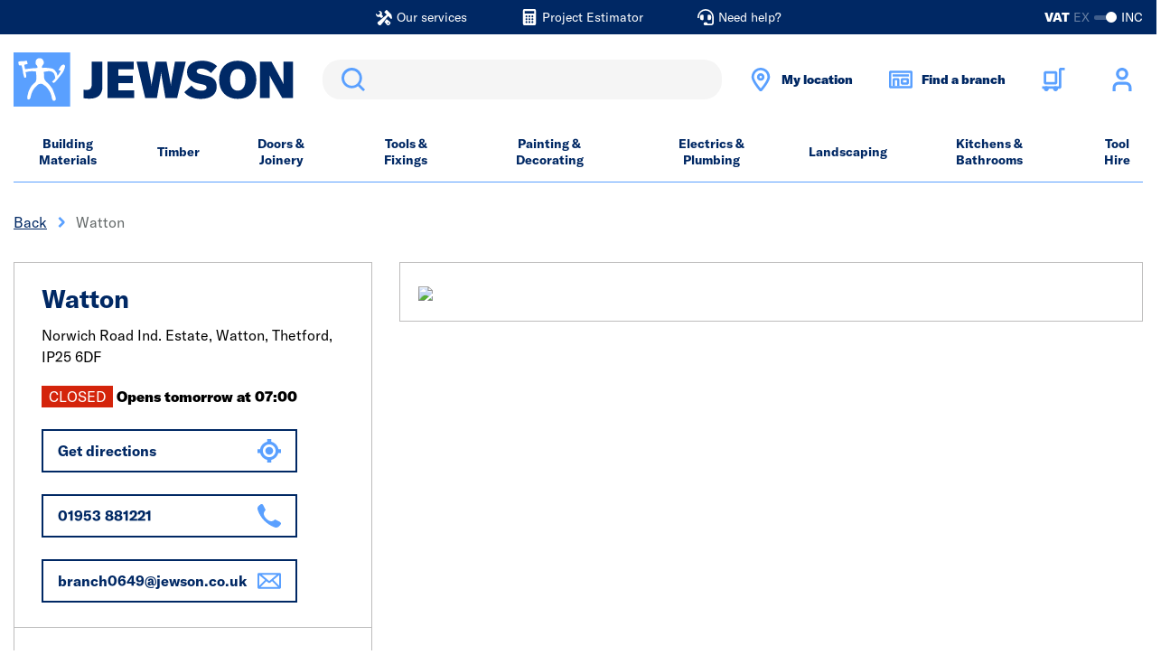

--- FILE ---
content_type: text/html;charset=UTF-8
request_url: https://www.jewson.co.uk/branch-finder/watton-branch
body_size: 38653
content:
<!DOCTYPE html>
<html lang="en">
<head>
	<title>
		Jewson Watton - Builders Merchants Thetford - IP25 6DF</title>

	<meta http-equiv="Content-Type" content="text/html; charset=utf-8"/>
	<meta http-equiv="X-UA-Compatible" content="IE=edge">
	<meta charset="utf-8">
	<meta name="viewport" content="width=device-width, initial-scale=1">

	<meta name="description" content="Jewson Watton, Norwich Road Industrial Estate, Watton, Thetford, Central &amp; East, IP25 6DF. Directions, Opening Times &amp; Contact Details">
<meta name="robots" content="index,follow">
<link rel="shortcut icon" type="image/x-icon" media="all" href="/_ui/responsive/theme-jewson/images/favicon.ico" />

	<link rel="canonical" href="https://www.jewson.co.uk/branch-finder/watton-branch" />
	<script type="application/ld+json">
			{
  "@context" : "http://schema.org",
  "@type" : "Organization",
  "address" : "STARK Building Materials UK Limited Trading as Jewson </br>Merchant House, Binley Business Park, Harry Weston Road, Coventry, CV3 2TT",
  "url" : "https://www.jewson.co.uk",
  "name" : "Jewson Store",
  "telephone" : "02476 608235",
  "logo" : "https://www.jewson.co.uk/medias/Jewson-Logo.jpg?context=bWFzdGVyfGltYWdlc3w3OTA0MHxpbWFnZS9qcGVnfGFHWTRMMmc1WkM4NU56WXhNREEyTURJMk56Z3lMMHBsZDNOdmJsOU1iMmR2TG1wd1p3fDI1NjRhYzk1OGUyMmU0Y2EzOGI1MjVjNjYzMmM1NjYwZTg2ZGE3NTg1ZjM0ODc3NTNjNjg4YjdjZWUzZTZlYjg",
  "email" : "jewsonhq@jewson.co.uk"
}</script>
	<link rel="preconnect" href="https://use.typekit.net" crossorigin />
<link rel="preload" as="style" href="https://use.typekit.net/gdr0xyc.css" />
<link rel="stylesheet" href="https://use.typekit.net/gdr0xyc.css" media="print" onload="this.media='all'" />
<noscript>
  <link rel="stylesheet" href="https://use.typekit.net/gdr0xyc.css" />
</noscript>

<link rel="stylesheet"
      type="text/css"
      media="all"
      href="/_ui/responsive/theme-jewson/css/core.css?version=b97cc89f23855c8ec9feab9d57af7823"
      />
<link rel="preload"
      type="text/css"
      media="all"
      href="/_ui/responsive/theme-jewson/css/site.css?version=b97cc89f23855c8ec9feab9d57af7823"
       as="style" onload="this.onload=null;this.rel='stylesheet'" />
<noscript><link rel="stylesheet"
      type="text/css"
      media="all"
      href="/_ui/responsive/theme-jewson/css/site.css?version=b97cc89f23855c8ec9feab9d57af7823"
      />
</noscript>

<link rel="stylesheet"
      type="text/css"
      media="print"
      href="/_ui/responsive/theme-jewson/css/print.css?version=b97cc89f23855c8ec9feab9d57af7823"
      />
<script>
// Picture element HTML5 shiv
document.createElement( "picture" );
</script>
















<meta name="viewport" content="width=device-width, initial-scale=1">
	</head>

<body class="page-DefaultStorePage pageType-StorePage template-pages-store-storeDetailsPage  smartedit-page-uid-DefaultStorePage smartedit-page-uuid-eyJpdGVtSWQiOiJEZWZhdWx0U3RvcmVQYWdlIiwiY2F0YWxvZ0lkIjoiamV3c29uQ29udGVudENhdGFsb2ciLCJjYXRhbG9nVmVyc2lvbiI6Ik9ubGluZSJ9 smartedit-catalog-version-uuid-jewsonContentCatalog/Online  language-en">
	<header class="header-alt js-header header-alt--sticky js-sticky-header" data-tracking-block="header">
			<section class="header-alt__top-bar d-none d-lg-block">
				<div class="container">
					<div class="row">
						<div class="col-12">
							<div class="d-lg-flex justify-content-center">
										<div class="yCmsComponent header-alt__top-bar-link ">
<a href="/about-us/jewson-services"  title="Our services" ><span class="header-alt__top-bar-link-icon glyph glyph--build-filled glyph--light"></span><span class="header-alt__top-bar-link-text">Our services</span></a></div><div class="yCmsComponent header-alt__top-bar-link ">
<a href="/project-estimator"  title="Project Estimator" ><span class="header-alt__top-bar-link-icon glyph glyph--calculator glyph--light"></span><span class="header-alt__top-bar-link-text">Project Estimator</span></a></div><div class="yCmsComponent header-alt__top-bar-link ">
<a href="/need-help"  title="Need help?" ><span class="header-alt__top-bar-link-icon glyph glyph--headset glyph--light"></span><span class="header-alt__top-bar-link-text">Need help?</span></a></div></div>
								<div class="toggle-alt">
		<form id="command" action="/_s/vat" method="post"><label for="toggle-alt_vat" class="toggle-alt__label" tabindex="0">
				<input type="checkbox" class="toggle-alt__input js-submit-on-toggle" id="toggle-alt_vat" name="showVatPrices" value="false" checked>
				<div class="toggle-alt__ui">
					<span class="toggle-alt__vat">VAT</span>
					<span class="toggle-alt__ex">EX</span>
					<div class="toggle-alt__track">
						<span class="toggle-alt__handler"></span>
					</div>
					<span class="toggle-alt__inc">INC</span>
				</div>
			</label>
			<div class="form-group form-group--cta hide">
				<button type="submit" class="btn btn-primary">Toggle</button>
			</div>
		<div>
<input type="hidden" name="CSRFToken" value="34279a90-a452-410f-b83b-b1c165be3e58" />
</div></form></div>
</div>
					</div>
				</div>
			</section>
			<section class="header-alt__middle">
				<div class="container">
					<div class="row">
						<div class="col-12">

							<div class="header-alt__components">
								<div class="d-flex justify-content-between align-items-center">

									<div class="header-alt__logo order-1" data-tracking-position="logo">
										<a href="/" class="d-block mr-lg-1">
	<img class="header-alt__logo-img" src="/medias/-images-jewson-logo.svg?context=[base64]" alt="Jewson Standard Logo" title="Jewson.co.uk" />
</a></div>

									<div class="header-alt__search order-2" data-tracking-position="search">
										<div class="search">
   <div class="form-group form-group--search m-0">
      <div class="sr-only">
         <label for="siteSearchMirror" class="sr-only">Search</label>
      </div>
      <div class="form-group__element">
         <input type="text"
                role="search"
                class="form-control js-trigger-search" id="siteSearchMirror" name="text" value="">
      </div>
      <div class="search__form-cta form-group form-group--cta">
         <button type="submit" class="btn btn-search glyph glyph--search">Search</button>
      </div>
   </div>
</div></div>
									<div class="header-alt__widgets order-3 d-lg-flex">
											<div class="header-alt__quick-bar d-flex order-lg-4">
												<div class="header-alt__quick-bar-icon d-none d-lg-block">
      <a href="javascript:void(0)" class="header-alt__quick-bar-link js-toggle-panel"
        data-panel-id="location-picker-location"
        data-modal-selection="Enter your postcode"
      >
        <span class="header-alt__quick-bar-link-icon glyph glyph--location-marker"></span>
        <span class="d-none d-lg-block header-alt__quick-bar-location-name">
          My location</span>
      </a>
    </div>

    <div class="header-alt__quick-bar-icon d-none d-lg-block">
      <a href="javascript:void(0)" class="header-alt__quick-bar-link js-toggle-panel"
        data-panel-id="location-picker-branch"
        data-modal-selection="Enter your postcode"
      >
        <span class="header-alt__quick-bar-link-icon glyph glyph--store"></span>
        <span class="d-none d-lg-block header-alt__quick-bar-location-name">
          Find a branch</span>
      </a>
    </div>

    <div
  inert
  class="offsite-panel offsite-panel--full js-ld-wrapper"
  data-panel-id="location-picker-location"
  data-panel-name="location picker location"
  data-drawer-type="location"
>
  <div class="offsite-panel__content">
    <div class="offsite-panel__toolbar">
      <div class="offsite-panel__close js-toggle-panel">
        <button class="offsite-panel__close-icon glyph glyph--cross glyph--light glyph--small"></button>
        <span>Close</span>
      </div>
    </div>

    <div class="offsite-panel__body">
      <div class="js-branch-form ">
        <h2>Set your location</h2>
        <p>Get local prices and products that are more readily available in your area.</p>

        <form id="modal-location-form" name="sessionLocationForm" novalidate="true" data-form-id="sessionLocationForm" class="js-form-validate" action="/_s/location" method="post"><div class="form-group form-group--search-group form-group__postcode">
            <div class="form-group__label" class="sr-only">
              <label for="locationQuery-location">
                </label>
            </div>
            <div class="d-flex">
              <div class="form-group__validation mr-0">
                <div class="form-group__element">
                  <input id="locationQuery-location" name="postcode" required="true" class="form-control"
                    type="text" placeholder="Postcode" data-validation-for="postcode" />
                </div>
              </div>
              <input type="hidden" name="geolocationPostcode" value="false" />
              <button type="button"
                class="btn btn-tertiary btn--branch-search-location w-auto m-0 ml-2 glyph glyph--current-location js-geolocate"
                data-interaction="Use my location">
              <span class="sr-only">
                Use my location</span>
              </button>
            </div>
          </div>
  
          <div class="form-group form-group__fulfilment">
              <fieldset>
                <legend class="form-group__fulfilment-legend">
                  I want: (optional)</legend>
                <div class="d-flex flex-wrap">
                  <div class="radio mr-2">
                    <input type="radio" class="radio__input sr-only" id="drawer-location-delivery" name="delivery"
                      value="true" checked data-validation-for="radioGroup" required>
                    <label class="radio__label" for="drawer-location-delivery">
                      Delivery</label>
                  </div>
                  <div class="radio">
                    <input type="radio" class="radio__input sr-only" id="drawer-location-collection" name="delivery"
                      value="false"  data-validation-for="radioGroup" required>
                    <label class="radio__label" for="drawer-location-collection">
                      Click & Collect</label>
                  </div>
                </div>
              </fieldset>
            </div>
            <input type="hidden" name="changeFulfilmentType" value="true" />
          <div class="form-group form-group--cta">
            <button
              type="submit"
              class="btn btn-primary js-location-cta"
              data-interaction="Enter"
            >
              Enter</button>
          </div>
        <div>
<input type="hidden" name="CSRFToken" value="34279a90-a452-410f-b83b-b1c165be3e58" />
</div></form></div>

      <div class="offsite-panel__results js-branch-list">
        </div>
    </div>

    <div class="offsite-panel__footer js-drawer-cookies ">
      <hr class="hr" />
      <div>Don't worry, we won't share your location! Read more about how we use <a href="/cookies-policy">cookies</a>.</div>
    </div>
  </div>
</div>
<div
  inert
  class="offsite-panel offsite-panel--full js-ld-wrapper"
  data-panel-id="location-picker-branch"
  data-panel-name="location picker branch"
  data-drawer-type="branch"
>
  <div class="offsite-panel__content">
    <div class="offsite-panel__toolbar">
      <div class="offsite-panel__close js-toggle-panel">
        <button class="offsite-panel__close-icon glyph glyph--cross glyph--light glyph--small"></button>
        <span>Close</span>
      </div>
    </div>

    <div class="offsite-panel__body">
      <div class="js-branch-form ">
        <h2>Find a branch</h2>
        <p>Enter your postcode to find branches near you.</p>

        <form id="modal-branch-form" name="sessionLocationForm" novalidate="true" data-form-id="sessionLocationForm" class="js-form-validate" action="/branch-finder/data" method="post"><div class="form-group form-group--search-group form-group__postcode">
            <div class="form-group__label" class="sr-only">
              <label for="locationQuery-branch">
                </label>
            </div>
            <div class="d-flex">
              <div class="form-group__validation mr-0">
                <div class="form-group__element">
                  <input id="locationQuery-branch" name="postcode" required="true" class="form-control"
                    type="text" placeholder="Postcode" data-validation-for="postcode" />
                </div>
              </div>
              <input type="hidden" name="geolocationPostcode" value="false" />
              <button type="button"
                class="btn btn-tertiary btn--branch-search-location w-auto m-0 ml-2 glyph glyph--current-location js-geolocate-branch"
                data-interaction="Use my location">
              <span class="sr-only">
                Use my location</span>
              </button>
            </div>
          </div>
  
          <div class="form-group form-group--cta">
            <button
              type="submit"
              class="btn btn-primary js-branch-cta"
              data-interaction="Enter"
            >
              Enter</button>
          </div>
        <div>
<input type="hidden" name="CSRFToken" value="34279a90-a452-410f-b83b-b1c165be3e58" />
</div></form></div>

      <div class="offsite-panel__results js-branch-list">
        </div>
    </div>

    <div class="offsite-panel__footer js-drawer-cookies ">
      <hr class="hr" />
      <div>Don't worry, we won't share your location! Read more about how we use <a href="/cookies-policy">cookies</a>.</div>
    </div>
  </div>
</div>
<div class="header-alt__quick-bar-icon header-alt__quick-bar-cart order-2 order-lg-1">
													<a href="/trolley"
   class="header-alt__quick-bar-link js-mini-basket"
   data-mini-cart-url="/trolley/rollover/MiniCart"
   data-mini-cart-refresh-url="/trolley/miniCart/TOTAL_WITHOUT_DELIVERY"
   data-mini-cart-name="Trolley"
   data-mini-cart-empty-name="Empty Trolley" rel="nofollow">

    <span class="header-alt__quick-bar-link-icon glyph glyph--cart-alt"></span>
    <div class="js-mini-cart-totals" data-v="2">
        <span class="d-none d-xxl-block">
            My trolley</span>
    </div>
</a>
<div class="mini-basket" id="mini-basket">
    <div class="mini-basket__content">
        <div class="mini-basket__block">
            <div class="mini-basket__header"><span class="mini-basket__header-text">My trolley</span><span class="js-mini-basket-item-count"></span></div>
        </div>
        <div class="mini-basket__block mini-basket__block--content p-0 js-mini-basket-content">
            <p id="empty-mini-basket" class="mini-basket__empty-content py-2">Items added to your trolley will appear here</p>
                </div>
        <div class="mini-basket__block mini-basket__block--subtotal d-flex justify-content-between">
            <span>Sub-total</span>
            <span class="js-mini-basket-subtotal">&pound;0.00<span class="mini-basket__price-vat"></span></span>
        </div>
        <div class="mini-basket__block">
            <a href="/trolley" class="btn btn-secondary btn--mini-basket" rel="nofollow" >
                Checkout</a>
        </div>
    </div>
</div>
</div>

												<div class="header-alt__quick-bar-icon order-1 order-lg-2 header-alt__quick-bar-account js-header-qb-account">
														<a href="/login" rel="nofollow" class="header-alt__quick-bar-link header-alt__quick-bar-link--account" data-section="header-link-login-register">
																<span class="header-alt__quick-bar-link-icon glyph glyph--user"></span>
																<span class="d-none d-xxl-block">Sign in or register</span>
															</a>
														<div class="account-dropdown-menu account-dropdown-menu--logged-out" id="account-dropdown-menu">
	<div class="account-dropdown-menu__content">
		<div>
					<p><a href='/login' rel='nofollow'>Sign in</a> or <a href='/choose-account' rel='nofollow'>register</a></p>
					<ul class="m-0 px-2">
						<li>Checkout faster with an account</li>
						<li>Benefit from online account management</li>
						<li>Access your order history and invoices</li>
					</ul>
				</div>
			</div>
</div>
</div>
												</div>
										</div>
									<div class="header-alt__menu order-4 d-lg-none js-header-menu-alt">
                                <span class="header-alt__menu-icon">
                                    <span class="header-alt__menu-icon-bar"></span>
                                    <span class="header-alt__menu-icon-bar"></span>
                                    <span class="header-alt__menu-icon-bar"></span>
                                </span>
									</div>

									<div class="header-alt__search-overlay search">
										<div class="search__wrap">
											<span class="glyph glyph--small glyph--cross"></span>
											<form class="search__form" novalidate autocomplete="off" method="get" action="/search">
												<div class="form-group form-group--search m-0">
													<div class="sr-only">
														<label for="siteSearch1" class="sr-only">Search</label>
													</div>
													<div class="form-group__element">
														<input type="text"
															   role="search"
															   class="form-control js-site-search" id="siteSearch1" name="text" value=""
															   maxlength="100" placeholder=""
															   data-blur-results="false" />
													</div>
													<div class="search__form-cta form-group form-group--cta">
														<button type="submit" class="btn btn-search glyph glyph--search">Search</button>
													</div>
												</div>
											</form>
										</div>
									</div>
								</div>
							</div>
						</div>
					</div>
				</div>
			</section>
			<div class="d-lg-none">
    <div class="header-alt__location-picker">
      <div href="#" class="header-alt__location-picker-link js-toggle-panel"
        data-panel-id="location-picker-location"
        data-modal-selection="Enter your postcode"
      >
        <span class="glyph glyph--location-marker"></span>
        <span class="header-alt__location-picker-text">My location</span>
      </div>

      <div href="#" class="header-alt__location-picker-link js-toggle-panel"
        data-panel-id="location-picker-branch"
        data-modal-selection="Enter your postcode"
      >
        <span class="glyph glyph--store"></span>
        <span class="header-alt__location-picker-text">Find a branch</span>
      </div>
    </div>
  </div>
<nav class="menu-alt js-main-menu-alt menu-alt--overlay" data-tracking-block="header" data-tracking-position="main-nav">
	<div class="container">
		<div class="row menu-alt__wrap">
			<div class="col-12 menu-alt__inner">

				<section class="header-alt__top-bar d-lg-none">
					<div class="toggle-alt">
		<form id="command" action="/_s/vat" method="post"><label for="toggle-alt_vat-mobile" class="toggle-alt__label" tabindex="0">
				<input type="checkbox" class="toggle-alt__input js-submit-on-toggle" id="toggle-alt_vat-mobile" name="showVatPrices" value="false" checked>
				<div class="toggle-alt__ui">
					<span class="toggle-alt__vat">VAT</span>
					<span class="toggle-alt__ex">EX</span>
					<div class="toggle-alt__track">
						<span class="toggle-alt__handler"></span>
					</div>
					<span class="toggle-alt__inc">INC</span>
				</div>
			</label>
			<div class="form-group form-group--cta hide">
				<button type="submit" class="btn btn-primary">Toggle</button>
			</div>
		<div>
<input type="hidden" name="CSRFToken" value="34279a90-a452-410f-b83b-b1c165be3e58" />
</div></form></div>
<div class="header-alt__top-bar-links">
						<div class="yCmsComponent header-alt__top-bar-link ">
<a href="/about-us/jewson-services"  title="Our services" ><span class="header-alt__top-bar-link-icon glyph glyph--build-filled"></span><span class="header-alt__top-bar-link-text">Our services</span></a></div><div class="yCmsComponent header-alt__top-bar-link ">
<a href="/project-estimator"  title="Project Estimator" ><span class="header-alt__top-bar-link-icon glyph glyph--calculator"></span><span class="header-alt__top-bar-link-text">Project Estimator</span></a></div><div class="yCmsComponent header-alt__top-bar-link ">
<a href="/need-help"  title="Need help?" ><span class="header-alt__top-bar-link-icon glyph glyph--headset"></span><span class="header-alt__top-bar-link-text">Need help?</span></a></div></div>
				</section>

				<div class="d-lg-none">
					<span class="menu-alt__title">all categories</span>
				</div>

				<div class="menu-alt__tray">

					<div class="yCmsComponent d-lg-flex justify-content-between w-100" data-slotname="NavigationBar">
<div class="menu-alt__tray-item js-menu-tray-item">

			<a href="/building-materials" title="Building Materials" class="menu-alt__link menu-alt__link--main  menu-alt__link--parent js-menu-parent">Building Materials</a>
				<div class="menu-alt__sub">

					<div class="d-lg-none menu-alt__link menu-alt__link--back glyph glyph--arrow glyph--small js-menu-back" tabindex="0">Back</div>
					<div class="d-lg-none menu-alt__title-link menu-alt__title-link--sub">
						<a href="/building-materials"  title="Building Materials" >Building Materials</a></div>

					<div class="menu-alt__sub-internal container accordion accordion--xs accordion--all js-accordion">
						<div class="menu-alt__sub-item accordion-toggle__content js-accordion-content">
								<a href="/building-materials/bricks-blocks" title="Bricks & Blocks" class="menu-alt__link menu-alt__link--sub-title-link menu-alt__link--sub-link js-menu-link-sub-title-link accordion-toggle__title js-accordion-toggle">Bricks & Blocks</a>
										<div class="accordion-toggle__inner">
									<a href="/building-materials/bricks-blocks/aerated-blocks" title="Aerated Blocks" aria-label="Bricks & Blocks Aerated Blocks" class="menu-alt__link menu-alt__sub-link">Aerated Blocks</a>
										<a href="/building-materials/bricks-blocks/air-bricks" title="Air Bricks" aria-label="Bricks & Blocks Air Bricks" class="menu-alt__link menu-alt__sub-link">Air Bricks</a>
										<a href="/building-materials/bricks-blocks/block-accessories" title="Block Accessories" aria-label="Bricks & Blocks Block Accessories" class="menu-alt__link menu-alt__sub-link">Block Accessories</a>
										<a href="/building-materials/bricks-blocks/brick-slips" title="Brick Slips" aria-label="Bricks & Blocks Brick Slips" class="menu-alt__link menu-alt__sub-link">Brick Slips</a>
										<a href="/building-materials/bricks-blocks/clay-bricks" title="Clay Bricks" aria-label="Bricks & Blocks Clay Bricks" class="menu-alt__link menu-alt__sub-link">Clay Bricks</a>
										<a href="/building-materials/bricks-blocks/concrete-blocks" title="Concrete Blocks" aria-label="Bricks & Blocks Concrete Blocks" class="menu-alt__link menu-alt__sub-link">Concrete Blocks</a>
										<a href="/building-materials/bricks-blocks/damp-proofing-membranes" title="Damp Proof Membranes" aria-label="Bricks & Blocks Damp Proof Membranes" class="menu-alt__link menu-alt__sub-link">Damp Proof Membranes</a>
										<a href="/building-materials/bricks-blocks/engineering-bricks" title="Engineering Bricks" aria-label="Bricks & Blocks Engineering Bricks" class="menu-alt__link menu-alt__sub-link">Engineering Bricks</a>
										<a href="/building-materials/bricks-blocks/expansion-jointing" title="Expansion Jointing" aria-label="Bricks & Blocks Expansion Jointing" class="menu-alt__link menu-alt__sub-link">Expansion Jointing</a>
										<a href="/building-materials/bricks-blocks/natural-blocks-and-mortars" title="Natural Blocks & Mortar" aria-label="Bricks & Blocks Natural Blocks & Mortar" class="menu-alt__link menu-alt__sub-link">Natural Blocks & Mortar</a>
										<a href="/building-materials/bricks-blocks/special-shaped-bricks" title="Special Shaped Bricks" aria-label="Bricks & Blocks Special Shaped Bricks" class="menu-alt__link menu-alt__sub-link">Special Shaped Bricks</a>
										</div>
							</div>
						<div class="menu-alt__sub-item accordion-toggle__content js-accordion-content">
								<a href="/building-materials/aggregate-gravel-cement" title="Aggregate, Gravel & Cement" class="menu-alt__link menu-alt__link--sub-title-link menu-alt__link--sub-link js-menu-link-sub-title-link accordion-toggle__title js-accordion-toggle">Aggregate, Gravel & Cement</a>
										<div class="accordion-toggle__inner">
									<a href="/building-materials/aggregate-gravel-cement/aggregate" title="Aggregate" aria-label="Aggregate, Gravel & Cement Aggregate" class="menu-alt__link menu-alt__sub-link">Aggregate</a>
										<a href="/building-materials/aggregate-gravel-cement/cement" title="Cement" aria-label="Aggregate, Gravel & Cement Cement" class="menu-alt__link menu-alt__sub-link">Cement</a>
										<a href="/building-materials/aggregate-gravel-cement/decorative-aggregate" title="Decorative Aggregate" aria-label="Aggregate, Gravel & Cement Decorative Aggregate" class="menu-alt__link menu-alt__sub-link">Decorative Aggregate</a>
										<a href="/building-materials/aggregate-gravel-cement/sand" title="Sand" aria-label="Aggregate, Gravel & Cement Sand" class="menu-alt__link menu-alt__sub-link">Sand</a>
										</div>
							</div>
						<div class="menu-alt__sub-item accordion-toggle__content js-accordion-content">
								<a href="/building-materials/plasterboard-plastering" title="Plasterboard & Plastering" class="menu-alt__link menu-alt__link--sub-title-link menu-alt__link--sub-link js-menu-link-sub-title-link accordion-toggle__title js-accordion-toggle">Plasterboard & Plastering</a>
										<div class="accordion-toggle__inner">
									<a href="/electrics-plumbing/electrical/outdoor-electricals/access-panels" title="Access Panels" aria-label="Plasterboard & Plastering Access Panels" class="menu-alt__link menu-alt__sub-link">Access Panels</a>
										<a href="/building-materials/plasterboard-plastering/beads-mesh" title="Beads & Mesh" aria-label="Plasterboard & Plastering Beads & Mesh" class="menu-alt__link menu-alt__sub-link">Beads & Mesh</a>
										<a href="/building-materials/plasterboard-plastering/coving" title="Coving" aria-label="Plasterboard & Plastering Coving" class="menu-alt__link menu-alt__sub-link">Coving</a>
										<a href="/building-materials/plasterboard-plastering/metal-stud" title="Metal Stud" aria-label="Plasterboard & Plastering Metal Stud" class="menu-alt__link menu-alt__sub-link">Metal Stud</a>
										<a href="/building-materials/plasterboard-plastering/plaster-fillers" title="Plaster & Fillers" aria-label="Plasterboard & Plastering Plaster & Fillers" class="menu-alt__link menu-alt__sub-link">Plaster & Fillers</a>
										<a href="/building-materials/plasterboard-plastering/plasterboard" title="Plasterboard" aria-label="Plasterboard & Plastering Plasterboard" class="menu-alt__link menu-alt__sub-link">Plasterboard</a>
										<a href="/building-materials/plasterboard-plastering/plasterboard-fixings" title="Plasterboard Fixings" aria-label="Plasterboard & Plastering Plasterboard Fixings" class="menu-alt__link menu-alt__sub-link">Plasterboard Fixings</a>
										<a href="/building-materials/plasterboard-plastering/plasterboard-tape" title="Plasterboard Tape" aria-label="Plasterboard & Plastering Plasterboard Tape" class="menu-alt__link menu-alt__sub-link">Plasterboard Tape</a>
										<a href="/building-materials/plasterboard-plastering/rendering" title="Rendering" aria-label="Plasterboard & Plastering Rendering" class="menu-alt__link menu-alt__sub-link">Rendering</a>
										</div>
							</div>
						<div class="menu-alt__sub-item accordion-toggle__content js-accordion-content">
								<a href="/building-materials/metalwork" title="Metalwork" class="menu-alt__link menu-alt__link--sub-title-link menu-alt__link--sub-link js-menu-link-sub-title-link accordion-toggle__title js-accordion-toggle">Metalwork</a>
										<div class="accordion-toggle__inner">
									<a href="/building-materials/metalwork/angles-brackets" title="Angles & Brackets" aria-label="Metalwork Angles & Brackets" class="menu-alt__link menu-alt__sub-link">Angles & Brackets</a>
										<a href="/building-materials/metalwork/fixings-connectors" title="Fixings & Connectors" aria-label="Metalwork Fixings & Connectors" class="menu-alt__link menu-alt__sub-link">Fixings & Connectors</a>
										<a href="/building-materials/metalwork/joist-hangers" title="Joist Hangers" aria-label="Metalwork Joist Hangers" class="menu-alt__link menu-alt__sub-link">Joist Hangers</a>
										<a href="/building-materials/plasterboard-plastering/metal-stud" title="Metal Stud" aria-label="Metalwork Metal Stud" class="menu-alt__link menu-alt__sub-link">Metal Stud</a>
										<a href="/building-materials/metalwork/steel-reinforcement" title="Steel Reinforcement" aria-label="Metalwork Steel Reinforcement" class="menu-alt__link menu-alt__sub-link">Steel Reinforcement</a>
										<a href="/building-materials/metalwork/wall-frame-ties" title="Wall & Frame Ties" aria-label="Metalwork Wall & Frame Ties" class="menu-alt__link menu-alt__sub-link">Wall & Frame Ties</a>
										</div>
							</div>
						<div class="menu-alt__sub-item accordion-toggle__content js-accordion-content">
								<a href="/building-materials/lintels" title="Lintels" class="menu-alt__link menu-alt__link--sub-title-link menu-alt__link--sub-link js-menu-link-sub-title-link accordion-toggle__title js-accordion-toggle">Lintels</a>
										<div class="accordion-toggle__inner">
									<a href="/building-materials/lintels/concrete-lintels" title="Concrete Lintels" aria-label="Lintels Concrete Lintels" class="menu-alt__link menu-alt__sub-link">Concrete Lintels</a>
										<a href="/building-materials/lintels/metal-lintels" title="Steel Lintels" aria-label="Lintels Steel Lintels" class="menu-alt__link menu-alt__sub-link">Steel Lintels</a>
										</div>
							</div>
						<div class="menu-alt__sub-item accordion-toggle__content js-accordion-content">
								<a href="/building-materials/insulation" title="Insulation" class="menu-alt__link menu-alt__link--sub-title-link menu-alt__link--sub-link js-menu-link-sub-title-link accordion-toggle__title js-accordion-toggle">Insulation</a>
										<div class="accordion-toggle__inner">
									<a href="/building-materials/insulation/floor-insulation" title="Floor Insulation" aria-label="Insulation Floor Insulation" class="menu-alt__link menu-alt__sub-link">Floor Insulation</a>
										<a href="/building-materials/insulation/insulation-accessories" title="Insulation Accessories" aria-label="Insulation Insulation Accessories" class="menu-alt__link menu-alt__sub-link">Insulation Accessories</a>
										<a href="/building-materials/insulation/loft-roof-insulation" title="Loft & Roof Insulation" aria-label="Insulation Loft & Roof Insulation" class="menu-alt__link menu-alt__sub-link">Loft & Roof Insulation</a>
										<a href="/building-materials/insulation/natural-insulation" title="Natural Insulation" aria-label="Insulation Natural Insulation" class="menu-alt__link menu-alt__sub-link">Natural Insulation</a>
										<a href="/building-materials/insulation/wall-insulation" title="Wall Insulation" aria-label="Insulation Wall Insulation" class="menu-alt__link menu-alt__sub-link">Wall Insulation</a>
										</div>
							</div>
						<div class="menu-alt__sub-item accordion-toggle__content js-accordion-content">
								<a href="/building-materials/flooring" title="Flooring" class="menu-alt__link menu-alt__link--sub-title-link menu-alt__link--sub-link js-menu-link-sub-title-link accordion-toggle__title js-accordion-toggle">Flooring</a>
										<div class="accordion-toggle__inner">
									<a href="/building-materials/flooring/floorboards" title="Floorboards" aria-label="Flooring Floorboards" class="menu-alt__link menu-alt__sub-link">Floorboards</a>
										<a href="/building-materials/flooring/flooring-underlays" title="Flooring Underlays" aria-label="Flooring Flooring Underlays" class="menu-alt__link menu-alt__sub-link">Flooring Underlays</a>
										<a href="/building-materials/flooring/laminate-flooring" title="Laminate Flooring" aria-label="Flooring Laminate Flooring" class="menu-alt__link menu-alt__sub-link">Laminate Flooring</a>
										<a href="/building-materials/flooring/luxury-vinyl-flooring" title="Luxury Vinyl Flooring" aria-label="Flooring Luxury Vinyl Flooring" class="menu-alt__link menu-alt__sub-link">Luxury Vinyl Flooring</a>
										<a href="/building-materials/flooring/scotia-trims" title="Scotia & Trims" aria-label="Flooring Scotia & Trims" class="menu-alt__link menu-alt__sub-link">Scotia & Trims</a>
										</div>
							</div>
						<div class="menu-alt__sub-item accordion-toggle__content js-accordion-content">
								<a href="/building-materials/roofing" title="Roofing" class="menu-alt__link menu-alt__link--sub-title-link menu-alt__link--sub-link js-menu-link-sub-title-link accordion-toggle__title js-accordion-toggle">Roofing</a>
										<div class="accordion-toggle__inner">
									<a href="/building-materials/roofing/chimney-pots-cowls" title="Chimney Pots & Cowls" aria-label="Roofing Chimney Pots & Cowls" class="menu-alt__link menu-alt__sub-link">Chimney Pots & Cowls</a>
										<a href="/building-materials/roofing/fascia-soffit" title="Fascia & Soffit" aria-label="Roofing Fascia & Soffit" class="menu-alt__link menu-alt__sub-link">Fascia & Soffit</a>
										<a href="/building-materials/roofing/flashings-fixings" title="Flashings & Fixings" aria-label="Roofing Flashings & Fixings" class="menu-alt__link menu-alt__sub-link">Flashings & Fixings</a>
										<a href="/building-materials/roofing/flat-roofing" title="Flat Roofing" aria-label="Roofing Flat Roofing" class="menu-alt__link menu-alt__sub-link">Flat Roofing</a>
										<a href="/building-materials/roofing/guttering" title="Guttering" aria-label="Roofing Guttering" class="menu-alt__link menu-alt__sub-link">Guttering</a>
										<a href="/building-materials/roofing/pitched-roofing" title="Pitched Roofing" aria-label="Roofing Pitched Roofing" class="menu-alt__link menu-alt__sub-link">Pitched Roofing</a>
										<a href="/building-materials/roofing/roof-sheets" title="Roof Sheets" aria-label="Roofing Roof Sheets" class="menu-alt__link menu-alt__sub-link">Roof Sheets</a>
										<a href="/expert-advice/self-build-project-advice/right-materials-for-the-job/roof-truss-enquiries" title="Roof Trusses" aria-label="Roofing Roof Trusses" class="menu-alt__link menu-alt__sub-link">Roof Trusses</a>
										<a href="/building-materials/roofing/roofing-timber" title="Roofing Timber" aria-label="Roofing Roofing Timber" class="menu-alt__link menu-alt__sub-link">Roofing Timber</a>
										<a href="/building-materials/roofing/roofing-ventilation" title="Roofing Ventilation" aria-label="Roofing Roofing Ventilation" class="menu-alt__link menu-alt__sub-link">Roofing Ventilation</a>
										<a href="/building-materials/roofing/sedum-roof" title="Sedum Roof" aria-label="Roofing Sedum Roof" class="menu-alt__link menu-alt__sub-link">Sedum Roof</a>
										</div>
							</div>
						<div class="yCmsComponent menu-alt__sub-item--promo mb-1">
<div class="simple-banner-component ">
    <a href="/exclusive-to-jewson/terralis"
                ><img
                    class=""
                    title="Shop Terralis - exclusive to Jewson"
                    alt="Shop Terralis - exclusive to Jewson"
                    src="/medias/TV-ad-Menu.png?context=bWFzdGVyfGltYWdlc3wyNTk0OHxpbWFnZS9wbmd8YURrM0wyZzVZaTg1TnpFMU5UQXlOREUxT1RBeUwxUldYMkZrWDAxbGJuVXVjRzVufGFlNGMyMTk5ZGNjYTI1NTI1ZjFjMzgwNTgwMzM5ZmVmM2NjNDNkODk1MjY1NzJmNmExNzZiZGJhNTQxMTNmYWU"
                    data-creative="TV_ad_Menu.png"
                    data-analyticsName="cmsitem_c1537932-bddd-4a60-8dc5-3a678c59a7b7"
                    data-analyticsId=""
                    loading="lazy"
            /></a>
        </div>
</div></div>
				</div>
			</div>
	<div class="menu-alt__tray-item js-menu-tray-item">

			<a href="/timber" title="Timber" class="menu-alt__link menu-alt__link--main  menu-alt__link--parent js-menu-parent">Timber</a>
				<div class="menu-alt__sub">

					<div class="d-lg-none menu-alt__link menu-alt__link--back glyph glyph--arrow glyph--small js-menu-back" tabindex="0">Back</div>
					<div class="d-lg-none menu-alt__title-link menu-alt__title-link--sub">
						<a href="/timber"  title="Timber" >Timber</a></div>

					<div class="menu-alt__sub-internal container accordion accordion--xs accordion--all js-accordion">
						<div class="menu-alt__sub-item accordion-toggle__content js-accordion-content">
								<a href="/timber/sawn-carcassing-timber" title="Sawn & Carcassing Timber" class="menu-alt__link menu-alt__link--sub-title-link menu-alt__link--sub-link js-menu-link-sub-title-link accordion-toggle__title js-accordion-toggle">Sawn & Carcassing Timber</a>
										<div class="accordion-toggle__inner">
									<a href="/timber/sawn-carcassing-timber/batten" title="Batten" aria-label="Sawn & Carcassing Timber Batten" class="menu-alt__link menu-alt__sub-link">Batten</a>
										<a href="/timber/sawn-carcassing-timber/carcassing-timber" title="Carcassing Timber" aria-label="Sawn & Carcassing Timber Carcassing Timber" class="menu-alt__link menu-alt__sub-link">Carcassing Timber</a>
										<a href="/timber/sawn-carcassing-timber/cls-studwork-timber" title="CLS Studwork Timber" aria-label="Sawn & Carcassing Timber CLS Studwork Timber" class="menu-alt__link menu-alt__sub-link">CLS Studwork Timber</a>
										<a href="/timber/sawn-carcassing-timber/fencing-timber" title="Fencing Timber" aria-label="Sawn & Carcassing Timber Fencing Timber" class="menu-alt__link menu-alt__sub-link">Fencing Timber</a>
										<a href="/timber/sawn-carcassing-timber/joists" title="Joists" aria-label="Sawn & Carcassing Timber Joists" class="menu-alt__link menu-alt__sub-link">Joists</a>
										<a href="/expert-advice/self-build-project-advice/right-materials-for-the-job/roof-truss-enquiries" title="Roof Trusses" aria-label="Sawn & Carcassing Timber Roof Trusses" class="menu-alt__link menu-alt__sub-link">Roof Trusses</a>
										</div>
							</div>
						<div class="menu-alt__sub-item accordion-toggle__content js-accordion-content">
								<a href="/timber/mouldings-planed-timber" title="Mouldings & Planed Timber" class="menu-alt__link menu-alt__link--sub-title-link menu-alt__link--sub-link js-menu-link-sub-title-link accordion-toggle__title js-accordion-toggle">Mouldings & Planed Timber</a>
										<div class="accordion-toggle__inner">
									<a href="/timber/mouldings-planed-timber/cladding" title="Cladding" aria-label="Mouldings & Planed Timber Cladding" class="menu-alt__link menu-alt__sub-link">Cladding</a>
										<a href="/timber/mouldings-planed-timber/international-timber-cladding" title="International Timber Cladding" aria-label="Mouldings & Planed Timber International Timber Cladding" class="menu-alt__link menu-alt__sub-link">International Timber Cladding</a>
										<a href="/timber/mouldings-planed-timber/mouldings" title="Mouldings" aria-label="Mouldings & Planed Timber Mouldings" class="menu-alt__link menu-alt__sub-link">Mouldings</a>
										<a href="/timber/mouldings-planed-timber/planed-timber" title="Planed Timber" aria-label="Mouldings & Planed Timber Planed Timber" class="menu-alt__link menu-alt__sub-link">Planed Timber</a>
										<a href="/timber/mouldings-planed-timber/skirting" title="Skirting" aria-label="Mouldings & Planed Timber Skirting" class="menu-alt__link menu-alt__sub-link">Skirting</a>
										<a href="/timber/mouldings-planed-timber/window-boards" title="Window Boards" aria-label="Mouldings & Planed Timber Window Boards" class="menu-alt__link menu-alt__sub-link">Window Boards</a>
										</div>
							</div>
						<div class="menu-alt__sub-item accordion-toggle__content js-accordion-content">
								<a href="/timber/sheet-materials" title="Sheet Materials" class="menu-alt__link menu-alt__link--sub-title-link menu-alt__link--sub-link js-menu-link-sub-title-link accordion-toggle__title js-accordion-toggle">Sheet Materials</a>
										<div class="accordion-toggle__inner">
									<a href="/timber/sheet-materials/chipboard-osb" title="Chipboard & OSB" aria-label="Sheet Materials Chipboard & OSB" class="menu-alt__link menu-alt__sub-link">Chipboard & OSB</a>
										<a href="/doors-joinery/external-doors/door-blanks" title="Door Blanks" aria-label="Sheet Materials Door Blanks" class="menu-alt__link menu-alt__sub-link">Door Blanks</a>
										<a href="/timber/sheet-materials/handy-panels" title="Handy Panels" aria-label="Sheet Materials Handy Panels" class="menu-alt__link menu-alt__sub-link">Handy Panels</a>
										<a href="/timber/sheet-materials/mdf-hardboard" title="MDF & Hardboard" aria-label="Sheet Materials MDF & Hardboard" class="menu-alt__link menu-alt__sub-link">MDF & Hardboard</a>
										<a href="/timber/sheet-materials/notice-board" title="Notice Boards" aria-label="Sheet Materials Notice Boards" class="menu-alt__link menu-alt__sub-link">Notice Boards</a>
										<a href="/timber/sheet-materials/plywood" title="Plywood" aria-label="Sheet Materials Plywood" class="menu-alt__link menu-alt__sub-link">Plywood</a>
										</div>
							</div>
						<div class="yCmsComponent menu-alt__sub-item--promo mb-1">
<div class="simple-banner-component ">
    <a href="/doors-joinery"
                ><img
                    class=""
                    title="Shop doors"
                    alt="Shop doors"
                    src="/medias/doors-MM-1.png?context=bWFzdGVyfGltYWdlc3w2NTE0MHxpbWFnZS9wbmd8YUdRNUwyaG1OQzg1TlRZeU5EQTVNREE1TVRneUwyUnZiM0p6WDAxTklPS0FreUF4TG5CdVp3fDQyOTdlZDFmYjA5NWY0MjNlOGViMmZhOWMzNzVkNWEzZTA5Yzg2ZDE4NGVmYTc4ZWE1MTg5MjM5ZmMyMDE5YTM"
                    data-creative="doors_MM – 1.png"
                    data-analyticsName="cmsitem_07deff89-d8be-4c11-a998-ef650d2dc245"
                    data-analyticsId=""
                    loading="lazy"
            /></a>
        </div>
</div></div>
				</div>
			</div>
	<div class="menu-alt__tray-item js-menu-tray-item">

			<a href="/doors-joinery" title=" Doors & Joinery" class="menu-alt__link menu-alt__link--main  menu-alt__link--parent js-menu-parent"> Doors & Joinery</a>
				<div class="menu-alt__sub">

					<div class="d-lg-none menu-alt__link menu-alt__link--back glyph glyph--arrow glyph--small js-menu-back" tabindex="0">Back</div>
					<div class="d-lg-none menu-alt__title-link menu-alt__title-link--sub">
						<a href="/doors-joinery"  title=" Doors & Joinery" > Doors & Joinery</a></div>

					<div class="menu-alt__sub-internal container accordion accordion--xs accordion--all js-accordion">
						<div class="menu-alt__sub-item accordion-toggle__content js-accordion-content">
								<a href="/doors-joinery/windows" title="Windows" class="menu-alt__link menu-alt__link--sub-title-link menu-alt__link--sub-link js-menu-link-sub-title-link accordion-toggle__title js-accordion-toggle">Windows</a>
										<div class="accordion-toggle__inner">
									<a href="/doors-joinery/windows/triple-glazed-windows" title="Triple Glazed Windows" aria-label="Windows Triple Glazed Windows" class="menu-alt__link menu-alt__sub-link">Triple Glazed Windows</a>
										<a href="/doors-joinery/windows/upvc-windows" title="uPVC Windows" aria-label="Windows uPVC Windows" class="menu-alt__link menu-alt__sub-link">uPVC Windows</a>
										</div>
							</div>
						<div class="menu-alt__sub-item accordion-toggle__content js-accordion-content">
								<a href="/doors-joinery/roof-windows-skylights" title="Roof Windows & Skylights" class="menu-alt__link menu-alt__link--sub-title-link menu-alt__link--sub-link js-menu-link-sub-title-link accordion-toggle__title js-accordion-toggle">Roof Windows & Skylights</a>
										<div class="accordion-toggle__inner">
									<a href="/doors-joinery/roof-windows-skylights/roof-lanterns" title="Roof Lanterns" aria-label="Roof Windows & Skylights Roof Lanterns" class="menu-alt__link menu-alt__sub-link">Roof Lanterns</a>
										<a href="/doors-joinery/roof-windows-skylights/roof-window-accessories" title="Roof Window Accessories" aria-label="Roof Windows & Skylights Roof Window Accessories" class="menu-alt__link menu-alt__sub-link">Roof Window Accessories</a>
										<a href="/doors-joinery/roof-windows-skylights/roof-window-blinds" title="Roof Window Blinds" aria-label="Roof Windows & Skylights Roof Window Blinds" class="menu-alt__link menu-alt__sub-link">Roof Window Blinds</a>
										<a href="/doors-joinery/roof-windows-skylights/roof-skylights" title="Skylights" aria-label="Roof Windows & Skylights Skylights" class="menu-alt__link menu-alt__sub-link">Skylights</a>
										<a href="/doors-joinery/roof-windows-skylights/sun-tunnels" title="Sun Tunnels" aria-label="Roof Windows & Skylights Sun Tunnels" class="menu-alt__link menu-alt__sub-link">Sun Tunnels</a>
										<a href="/doors-joinery/roof-windows-skylights/velux-windows" title="Velux Windows" aria-label="Roof Windows & Skylights Velux Windows" class="menu-alt__link menu-alt__sub-link">Velux Windows</a>
										</div>
							</div>
						<div class="menu-alt__sub-item accordion-toggle__content js-accordion-content">
								<a href="/doors-joinery/Internal-doors" title="Internal Doors" class="menu-alt__link menu-alt__link--sub-title-link menu-alt__link--sub-link js-menu-link-sub-title-link accordion-toggle__title js-accordion-toggle">Internal Doors</a>
										<div class="accordion-toggle__inner">
									<a href="/doors-joinery/Internal-doors/custom-internal-doors" title="Custom Internal Doors" aria-label="Internal Doors Custom Internal Doors" class="menu-alt__link menu-alt__sub-link">Custom Internal Doors</a>
										<a href="/doors-joinery/Internal-doors/internal-bi-fold-doors" title="Internal Bi-Fold Doors" aria-label="Internal Doors Internal Bi-Fold Doors" class="menu-alt__link menu-alt__sub-link">Internal Bi-Fold Doors</a>
										<a href="/doors-joinery/Internal-doors/internal-fire-doors" title="Internal Fire Doors " aria-label="Internal Doors Internal Fire Doors " class="menu-alt__link menu-alt__sub-link">Internal Fire Doors </a>
										<a href="/doors-joinery/Internal-doors/internal-french-doors" title="Internal French Doors" aria-label="Internal Doors Internal French Doors" class="menu-alt__link menu-alt__sub-link">Internal French Doors</a>
										<a href="/doors-joinery/Internal-doors/internal-glazed-doors" title="Internal Glazed Doors" aria-label="Internal Doors Internal Glazed Doors" class="menu-alt__link menu-alt__sub-link">Internal Glazed Doors</a>
										<a href="/doors-joinery/Internal-doors/internal-laminated-doors" title=" Internal Laminated Doors" aria-label="Internal Doors  Internal Laminated Doors" class="menu-alt__link menu-alt__sub-link"> Internal Laminated Doors</a>
										<a href="/doors-joinery/Internal-doors/Internal-moulded-doors" title="Internal Moulded Doors" aria-label="Internal Doors Internal Moulded Doors" class="menu-alt__link menu-alt__sub-link">Internal Moulded Doors</a>
										<a href="/doors-joinery/Internal-doors/internal-oak-doors" title="Internal Oak Doors" aria-label="Internal Doors Internal Oak Doors" class="menu-alt__link menu-alt__sub-link">Internal Oak Doors</a>
										<a href="/doors-joinery/Internal-doors/internal-pine-doors" title="Internal Pine Doors" aria-label="Internal Doors Internal Pine Doors" class="menu-alt__link menu-alt__sub-link">Internal Pine Doors</a>
										<a href="/doors-joinery/Internal-doors/internal-ply-doors" title=" Internal Ply Doors" aria-label="Internal Doors  Internal Ply Doors" class="menu-alt__link menu-alt__sub-link"> Internal Ply Doors</a>
										<a href="/doors-joinery/Internal-doors/internal-primed-doors" title="Internal Primed Doors" aria-label="Internal Doors Internal Primed Doors" class="menu-alt__link menu-alt__sub-link">Internal Primed Doors</a>
										<a href="/doors-joinery/Internal-doors/internal-pre-finished-doors" title="Internal Pre-Finished Doors" aria-label="Internal Doors Internal Pre-Finished Doors" class="menu-alt__link menu-alt__sub-link">Internal Pre-Finished Doors</a>
										<a href="/doors-joinery/Internal-doors/internal-pocket-doors" title="Internal Pocket Doors" aria-label="Internal Doors Internal Pocket Doors" class="menu-alt__link menu-alt__sub-link">Internal Pocket Doors</a>
										<a href="/doors-joinery/Internal-doors/internal-room-dividers" title="Internal Room Dividers" aria-label="Internal Doors Internal Room Dividers" class="menu-alt__link menu-alt__sub-link">Internal Room Dividers</a>
										<a href="/doors-joinery/Internal-doors/internal-softwood-doors" title="Internal Softwood Doors" aria-label="Internal Doors Internal Softwood Doors" class="menu-alt__link menu-alt__sub-link">Internal Softwood Doors</a>
										</div>
							</div>
						<div class="menu-alt__sub-item accordion-toggle__content js-accordion-content">
								<a href="/doors-joinery/external-doors" title="External Doors" class="menu-alt__link menu-alt__link--sub-title-link menu-alt__link--sub-link js-menu-link-sub-title-link accordion-toggle__title js-accordion-toggle">External Doors</a>
										<div class="accordion-toggle__inner">
									<a href="/doors-joinery/external-doors/custom-external-doors" title="Custom External Doors" aria-label="External Doors Custom External Doors" class="menu-alt__link menu-alt__sub-link">Custom External Doors</a>
										<a href="/doors-joinery/external-doors/door-blanks" title="Door Blanks" aria-label="External Doors Door Blanks" class="menu-alt__link menu-alt__sub-link">Door Blanks</a>
										<a href="/doors-joinery/external-doors/external-bi-fold-doors" title="External Bi-Fold Doors" aria-label="External Doors External Bi-Fold Doors" class="menu-alt__link menu-alt__sub-link">External Bi-Fold Doors</a>
										<a href="/doors-joinery/external-doors/external-composite-doors" title="External Composite Doors" aria-label="External Doors External Composite Doors" class="menu-alt__link menu-alt__sub-link">External Composite Doors</a>
										<a href="/doors-joinery/external-doors/external-french-doors" title="External French Doors" aria-label="External Doors External French Doors" class="menu-alt__link menu-alt__sub-link">External French Doors</a>
										<a href="/doors-joinery/external-doors/external-hardwood-doors" title="External Hardwood Doors" aria-label="External Doors External Hardwood Doors" class="menu-alt__link menu-alt__sub-link">External Hardwood Doors</a>
										<a href="/doors-joinery/external-doors/external-oak-doors" title="External Oak Doors" aria-label="External Doors External Oak Doors" class="menu-alt__link menu-alt__sub-link">External Oak Doors</a>
										<a href="/doors-joinery/external-doors/external-ply-doors" title="External Ply Doors" aria-label="External Doors External Ply Doors" class="menu-alt__link menu-alt__sub-link">External Ply Doors</a>
										<a href="/doors-joinery/external-doors/external-softwood-doors" title="External Softwood Doors" aria-label="External Doors External Softwood Doors" class="menu-alt__link menu-alt__sub-link">External Softwood Doors</a>
										<a href="/doors-joinery/external-doors/external-steel-doors" title="External Steel Doors" aria-label="External Doors External Steel Doors" class="menu-alt__link menu-alt__sub-link">External Steel Doors</a>
										<a href="/doors-joinery/external-doors/external-upvc-doors" title="External uPVC Doors" aria-label="External Doors External uPVC Doors" class="menu-alt__link menu-alt__sub-link">External uPVC Doors</a>
										<a href="/doors-joinery/external-doors/garage-doors" title="Garage Doors" aria-label="External Doors Garage Doors" class="menu-alt__link menu-alt__sub-link">Garage Doors</a>
										<a href="/doors-joinery/external-doors/triple-glazed-external-doors" title="Triple Glazed External Doors" aria-label="External Doors Triple Glazed External Doors" class="menu-alt__link menu-alt__sub-link">Triple Glazed External Doors</a>
										<a href="/doors-joinery/external-doors/triple-glazed-french-doors" title="Triple Glazed French Doors" aria-label="External Doors Triple Glazed French Doors" class="menu-alt__link menu-alt__sub-link">Triple Glazed French Doors</a>
										</div>
							</div>
						<div class="menu-alt__sub-item accordion-toggle__content js-accordion-content">
								<a href="/doors-joinery/door-frames-linings" title="Door Frames & Linings" class="menu-alt__link menu-alt__link--sub-title-link menu-alt__link--sub-link js-menu-link-sub-title-link accordion-toggle__title js-accordion-toggle">Door Frames & Linings</a>
										<div class="accordion-toggle__inner">
									<a href="/doors-joinery/door-frames-linings/external-door-frames" title="External Door Frames" aria-label="Door Frames & Linings External Door Frames" class="menu-alt__link menu-alt__sub-link">External Door Frames</a>
										<a href="/doors-joinery/door-frames-linings/internal-door-linings-casings" title="Internal Door Linings & Casings" aria-label="Door Frames & Linings Internal Door Linings & Casings" class="menu-alt__link menu-alt__sub-link">Internal Door Linings & Casings</a>
										</div>
							</div>
						<div class="menu-alt__sub-item accordion-toggle__content js-accordion-content">
								<a href="/doors-joinery/ironmongery" title="Ironmongery" class="menu-alt__link menu-alt__link--sub-title-link menu-alt__link--sub-link js-menu-link-sub-title-link accordion-toggle__title js-accordion-toggle">Ironmongery</a>
										<div class="accordion-toggle__inner">
									<a href="/doors-joinery/ironmongery/door-seals-draught-excluders" title="Door Seals & Draught Excluders" aria-label="Ironmongery Door Seals & Draught Excluders" class="menu-alt__link menu-alt__sub-link">Door Seals & Draught Excluders</a>
										<a href="/doors-joinery/ironmongery/fittings-accessories" title="Fittings & Accessories" aria-label="Ironmongery Fittings & Accessories" class="menu-alt__link menu-alt__sub-link">Fittings & Accessories</a>
										<a href="/doors-joinery/ironmongery/knobs-handles" title="Knobs & Handles" aria-label="Ironmongery Knobs & Handles" class="menu-alt__link menu-alt__sub-link">Knobs & Handles</a>
										<a href="/doors-joinery/ironmongery/security-locks" title="Security & Locks" aria-label="Ironmongery Security & Locks" class="menu-alt__link menu-alt__sub-link">Security & Locks</a>
										</div>
							</div>
						<div class="menu-alt__sub-item accordion-toggle__content js-accordion-content">
								<a href="/doors-joinery/stairs-accessories" title="Stairs & Accessories" class="menu-alt__link menu-alt__link--sub-title-link menu-alt__link--sub-link js-menu-link-sub-title-link accordion-toggle__title js-accordion-toggle">Stairs & Accessories</a>
										<div class="accordion-toggle__inner">
									<a href="/doors-joinery/stairs-accessories/stairs" title="Stairs" aria-label="Stairs & Accessories Stairs" class="menu-alt__link menu-alt__sub-link">Stairs</a>
										<a href="/doors-joinery/stairs-accessories/stairparts-accessories" title="Stairparts & Accessories" aria-label="Stairs & Accessories Stairparts & Accessories" class="menu-alt__link menu-alt__sub-link">Stairparts & Accessories</a>
										</div>
							</div>
						<div class="menu-alt__sub-item accordion-toggle__content js-accordion-content">
								<a href="/building-materials/flooring" title="Flooring" class="menu-alt__link menu-alt__link--sub-title-link menu-alt__link--sub-link js-menu-link-sub-title-link accordion-toggle__title js-accordion-toggle">Flooring</a>
										<div class="accordion-toggle__inner">
									<a href="/building-materials/flooring/floorboards" title="Floorboards" aria-label="Flooring Floorboards" class="menu-alt__link menu-alt__sub-link">Floorboards</a>
										<a href="/building-materials/flooring/flooring-underlays" title="Flooring Underlays" aria-label="Flooring Flooring Underlays" class="menu-alt__link menu-alt__sub-link">Flooring Underlays</a>
										<a href="/building-materials/flooring/laminate-flooring" title="Laminate Flooring" aria-label="Flooring Laminate Flooring" class="menu-alt__link menu-alt__sub-link">Laminate Flooring</a>
										<a href="/building-materials/flooring/luxury-vinyl-flooring" title="Luxury Vinyl Flooring" aria-label="Flooring Luxury Vinyl Flooring" class="menu-alt__link menu-alt__sub-link">Luxury Vinyl Flooring</a>
										<a href="/building-materials/flooring/scotia-trims" title="Scotia & Trims" aria-label="Flooring Scotia & Trims" class="menu-alt__link menu-alt__sub-link">Scotia & Trims</a>
										</div>
							</div>
						</div>
				</div>
			</div>
	<div class="menu-alt__tray-item js-menu-tray-item">

			<a href="/tools-fixings" title="Tools & Fixings" class="menu-alt__link menu-alt__link--main  menu-alt__link--parent js-menu-parent">Tools & Fixings</a>
				<div class="menu-alt__sub">

					<div class="d-lg-none menu-alt__link menu-alt__link--back glyph glyph--arrow glyph--small js-menu-back" tabindex="0">Back</div>
					<div class="d-lg-none menu-alt__title-link menu-alt__title-link--sub">
						<a href="/tools-fixings"  title="Tools & Fixings" >Tools & Fixings</a></div>

					<div class="menu-alt__sub-internal container accordion accordion--xs accordion--all js-accordion">
						<div class="menu-alt__sub-item accordion-toggle__content js-accordion-content">
								<a href="/tools-fixings/hand-tools" title="Hand Tools" class="menu-alt__link menu-alt__link--sub-title-link menu-alt__link--sub-link js-menu-link-sub-title-link accordion-toggle__title js-accordion-toggle">Hand Tools</a>
										<div class="accordion-toggle__inner">
									<a href="/tools-fixings/hand-tools/building-tools" title="Building Tools" aria-label="Hand Tools Building Tools" class="menu-alt__link menu-alt__sub-link">Building Tools</a>
										<a href="/tools-fixings/hand-tools/equipment-accessories" title="Equipment & Accessories" aria-label="Hand Tools Equipment & Accessories" class="menu-alt__link menu-alt__sub-link">Equipment & Accessories</a>
										<a href="/tools-fixings/hand-tools/landscaping-tools" title="Landscaping Tools" aria-label="Hand Tools Landscaping Tools" class="menu-alt__link menu-alt__sub-link">Landscaping Tools</a>
										<a href="/tools-fixings/hand-tools/measuring" title="Measuring" aria-label="Hand Tools Measuring" class="menu-alt__link menu-alt__sub-link">Measuring</a>
										<a href="/tools-fixings/hand-tools/plumbing-tools" title="Plumbing Tools" aria-label="Hand Tools Plumbing Tools" class="menu-alt__link menu-alt__sub-link">Plumbing Tools</a>
										<a href="/tools-fixings/hand-tools/tarpaulins-ropes-rubble-sacks" title="Tarpaulins, Ropes & Rubble Sacks" aria-label="Hand Tools Tarpaulins, Ropes & Rubble Sacks" class="menu-alt__link menu-alt__sub-link">Tarpaulins, Ropes & Rubble Sacks</a>
										<a href="/tools-fixings/hand-tools/woodworking-tools" title="Woodworking Tools" aria-label="Hand Tools Woodworking Tools" class="menu-alt__link menu-alt__sub-link">Woodworking Tools</a>
										</div>
							</div>
						<div class="menu-alt__sub-item accordion-toggle__content js-accordion-content">
								<a href="/tools-fixings/power-tools" title="Power Tools" class="menu-alt__link menu-alt__link--sub-title-link menu-alt__link--sub-link js-menu-link-sub-title-link accordion-toggle__title js-accordion-toggle">Power Tools</a>
										<div class="accordion-toggle__inner">
									<a href="/tools-fixings/power-tools/angle-grinders" title="Angle Grinders" aria-label="Power Tools Angle Grinders" class="menu-alt__link menu-alt__sub-link">Angle Grinders</a>
										<a href="/tools-fixings/power-tools/batteries-chargers" title="Batteries & Chargers" aria-label="Power Tools Batteries & Chargers" class="menu-alt__link menu-alt__sub-link">Batteries & Chargers</a>
										<a href="/tools-fixings/power-tools/cement-mixers" title="Cement Mixers" aria-label="Power Tools Cement Mixers" class="menu-alt__link menu-alt__sub-link">Cement Mixers</a>
										<a href="/tools-fixings/power-tools/drills" title="Drills" aria-label="Power Tools Drills" class="menu-alt__link menu-alt__sub-link">Drills</a>
										<a href="/tools-fixings/power-tools/nail-guns" title="Nail Guns" aria-label="Power Tools Nail Guns" class="menu-alt__link menu-alt__sub-link">Nail Guns</a>
										<a href="/tools-fixings/power-tools/sanders-planers" title="Sanders & Planers" aria-label="Power Tools Sanders & Planers" class="menu-alt__link menu-alt__sub-link">Sanders & Planers</a>
										<a href="/tools-fixings/power-tools/saws-routers" title="Saws & Routers" aria-label="Power Tools Saws & Routers" class="menu-alt__link menu-alt__sub-link">Saws & Routers</a>
										<a href="/tools-fixings/power-tools/workshop-tools" title="Workshop Tools" aria-label="Power Tools Workshop Tools" class="menu-alt__link menu-alt__sub-link">Workshop Tools</a>
										</div>
							</div>
						<div class="menu-alt__sub-item accordion-toggle__content js-accordion-content">
								<a href="/tools-fixings/power-tool-accessories" title="Power Tool Accessories" class="menu-alt__link menu-alt__link--sub-title-link menu-alt__link--sub-link js-menu-link-sub-title-link accordion-toggle__title js-accordion-toggle">Power Tool Accessories</a>
										<div class="accordion-toggle__inner">
									<a href="/tools-fixings/power-tool-accessories/chucks-adaptors" title="Chucks & Adaptors" aria-label="Power Tool Accessories Chucks & Adaptors" class="menu-alt__link menu-alt__sub-link">Chucks & Adaptors</a>
										<a href="/tools-fixings/power-tool-accessories/drill-bits" title="Drill Bits" aria-label="Power Tool Accessories Drill Bits" class="menu-alt__link menu-alt__sub-link">Drill Bits</a>
										<a href="/tools-fixings/power-tool-accessories/grinding-cutting-discs" title="Grinding & Cutting Discs" aria-label="Power Tool Accessories Grinding & Cutting Discs" class="menu-alt__link menu-alt__sub-link">Grinding & Cutting Discs</a>
										<a href="/tools-fixings/power-tool-accessories/holesaws" title="Holesaws" aria-label="Power Tool Accessories Holesaws" class="menu-alt__link menu-alt__sub-link">Holesaws</a>
										<a href="/tools-fixings/power-tool-accessories/nail-gun-accessories" title="Nail Gun Accessories" aria-label="Power Tool Accessories Nail Gun Accessories" class="menu-alt__link menu-alt__sub-link">Nail Gun Accessories</a>
										<a href="/tools-fixings/power-tool-accessories/router-bits" title="Router Bits" aria-label="Power Tool Accessories Router Bits" class="menu-alt__link menu-alt__sub-link">Router Bits</a>
										<a href="/tools-fixings/power-tool-accessories/sanding-sheets-belts" title="Sanding Sheets & Belts" aria-label="Power Tool Accessories Sanding Sheets & Belts" class="menu-alt__link menu-alt__sub-link">Sanding Sheets & Belts</a>
										<a href="/tools-fixings/power-tool-accessories/saw-plane-blades" title="Saw & Plane Blades" aria-label="Power Tool Accessories Saw & Plane Blades" class="menu-alt__link menu-alt__sub-link">Saw & Plane Blades</a>
										</div>
							</div>
						<div class="menu-alt__sub-item accordion-toggle__content js-accordion-content">
								<a href="/tools-fixings/fixings-fasteners" title="Fixings & Fasteners" class="menu-alt__link menu-alt__link--sub-title-link menu-alt__link--sub-link js-menu-link-sub-title-link accordion-toggle__title js-accordion-toggle">Fixings & Fasteners</a>
										<div class="accordion-toggle__inner">
									<a href="/tools-fixings/fixings-fasteners/fixing-kits" title="Fixing Kits" aria-label="Fixings & Fasteners Fixing Kits" class="menu-alt__link menu-alt__sub-link">Fixing Kits</a>
										<a href="/tools-fixings/fixings-fasteners/nails" title="Nails" aria-label="Fixings & Fasteners Nails" class="menu-alt__link menu-alt__sub-link">Nails</a>
										<a href="/tools-fixings/fixings-fasteners/nuts-bolts-washers" title="Nuts, Bolts & Washers" aria-label="Fixings & Fasteners Nuts, Bolts & Washers" class="menu-alt__link menu-alt__sub-link">Nuts, Bolts & Washers</a>
										<a href="/tools-fixings/fixings-fasteners/screws" title="Screws" aria-label="Fixings & Fasteners Screws" class="menu-alt__link menu-alt__sub-link">Screws</a>
										</div>
							</div>
						<div class="menu-alt__sub-item accordion-toggle__content js-accordion-content">
								<a href="/tools-fixings/sealants-adhesives" title="Sealants & Adhesives" class="menu-alt__link menu-alt__link--sub-title-link menu-alt__link--sub-link js-menu-link-sub-title-link accordion-toggle__title js-accordion-toggle">Sealants & Adhesives</a>
										<div class="accordion-toggle__inner">
									<a href="/tools-fixings/sealants-adhesives/adhesive-tapes" title="Adhesive Tapes" aria-label="Sealants & Adhesives Adhesive Tapes" class="menu-alt__link menu-alt__sub-link">Adhesive Tapes</a>
										<a href="/tools-fixings/sealants-adhesives/adhesives" title="Adhesives" aria-label="Sealants & Adhesives Adhesives" class="menu-alt__link menu-alt__sub-link">Adhesives</a>
										<a href="/tools-fixings/sealants-adhesives/sealants" title="Sealants" aria-label="Sealants & Adhesives Sealants" class="menu-alt__link menu-alt__sub-link">Sealants</a>
										</div>
							</div>
						<div class="menu-alt__sub-item accordion-toggle__content js-accordion-content">
								<a href="/tools-fixings/building-chemicals" title="Building Chemicals" class="menu-alt__link menu-alt__link--sub-title-link menu-alt__link--sub-link js-menu-link-sub-title-link accordion-toggle__title js-accordion-toggle">Building Chemicals</a>
										<div class="accordion-toggle__inner">
									<a href="/tools-fixings/building-chemicals/compounds-chemicals" title="Compounds & Chemicals" aria-label="Building Chemicals Compounds & Chemicals" class="menu-alt__link menu-alt__sub-link">Compounds & Chemicals</a>
										<a href="/tools-fixings/building-chemicals/repair-treatment" title="Repair & Treatment" aria-label="Building Chemicals Repair & Treatment" class="menu-alt__link menu-alt__sub-link">Repair & Treatment</a>
										</div>
							</div>
						<div class="menu-alt__sub-item accordion-toggle__content js-accordion-content">
								<a href="/tools-fixings/safety-workwear" title="Safety & Workwear" class="menu-alt__link menu-alt__link--sub-title-link menu-alt__link--sub-link js-menu-link-sub-title-link accordion-toggle__title js-accordion-toggle">Safety & Workwear</a>
										<div class="accordion-toggle__inner">
									<a href="/tools-fixings/safety-workwear/cleaning-products" title="Cleaning Products" aria-label="Safety & Workwear Cleaning Products" class="menu-alt__link menu-alt__sub-link">Cleaning Products</a>
										<a href="/tools-fixings/safety-workwear/clothing-footwear" title="Clothing & Footwear" aria-label="Safety & Workwear Clothing & Footwear" class="menu-alt__link menu-alt__sub-link">Clothing & Footwear</a>
										<a href="/tools-fixings/safety-workwear/ppe" title="PPE" aria-label="Safety & Workwear PPE" class="menu-alt__link menu-alt__sub-link">PPE</a>
										</div>
							</div>
						<div class="menu-alt__sub-item accordion-toggle__content js-accordion-content">
								<a href="/tools-fixings/access-equipment" title="Access Equipment" class="menu-alt__link menu-alt__link--sub-title-link menu-alt__link--sub-link js-menu-link-sub-title-link accordion-toggle__title js-accordion-toggle">Access Equipment</a>
										<div class="accordion-toggle__inner">
									<a href="/tools-fixings/access-equipment/site-fencing" title="Site Fencing" aria-label="Access Equipment Site Fencing" class="menu-alt__link menu-alt__sub-link">Site Fencing</a>
										<a href="/tools-fixings/access-equipment/site-lighting" title="Site Lighting" aria-label="Access Equipment Site Lighting" class="menu-alt__link menu-alt__sub-link">Site Lighting</a>
										<a href="/tools-fixings/access-equipment/steps-ladders" title="Steps & Ladders" aria-label="Access Equipment Steps & Ladders" class="menu-alt__link menu-alt__sub-link">Steps & Ladders</a>
										</div>
							</div>
						</div>
				</div>
			</div>
	<div class="menu-alt__tray-item js-menu-tray-item">

			<a href="/painting-decorating" title="Painting & Decorating" class="menu-alt__link menu-alt__link--main  menu-alt__link--parent js-menu-parent">Painting & Decorating</a>
				<div class="menu-alt__sub">

					<div class="d-lg-none menu-alt__link menu-alt__link--back glyph glyph--arrow glyph--small js-menu-back" tabindex="0">Back</div>
					<div class="d-lg-none menu-alt__title-link menu-alt__title-link--sub">
						<a href="/painting-decorating"  title="Painting & Decorating" >Painting & Decorating</a></div>

					<div class="menu-alt__sub-internal container accordion accordion--xs accordion--all js-accordion">
						<div class="menu-alt__sub-item accordion-toggle__content js-accordion-content">
								<a href="/painting-decorating/paint" title="Paint" class="menu-alt__link menu-alt__link--sub-title-link menu-alt__link--sub-link js-menu-link-sub-title-link accordion-toggle__title js-accordion-toggle">Paint</a>
										<div class="accordion-toggle__inner">
									<a href="/painting-decorating/paint/exterior-paint" title="Exterior Paint" aria-label="Paint Exterior Paint" class="menu-alt__link menu-alt__sub-link">Exterior Paint</a>
										<a href="/painting-decorating/paint/interior-paint" title="Interior Paint" aria-label="Paint Interior Paint" class="menu-alt__link menu-alt__sub-link">Interior Paint</a>
										<a href="/painting-decorating/paint/specialist-paints" title="Specialist Paints" aria-label="Paint Specialist Paints" class="menu-alt__link menu-alt__sub-link">Specialist Paints</a>
										</div>
							</div>
						<div class="menu-alt__sub-item accordion-toggle__content js-accordion-content">
								<a href="/painting-decorating/woodcare" title="Woodcare" class="menu-alt__link menu-alt__link--sub-title-link menu-alt__link--sub-link js-menu-link-sub-title-link accordion-toggle__title js-accordion-toggle">Woodcare</a>
										<div class="accordion-toggle__inner">
									<a href="/painting-decorating/woodcare/exterior-woodcare" title="Exterior Woodcare" aria-label="Woodcare Exterior Woodcare" class="menu-alt__link menu-alt__sub-link">Exterior Woodcare</a>
										<a href="/painting-decorating/woodcare/interior-woodcare" title="Interior Woodcare" aria-label="Woodcare Interior Woodcare" class="menu-alt__link menu-alt__sub-link">Interior Woodcare</a>
										</div>
							</div>
						<div class="menu-alt__sub-item accordion-toggle__content js-accordion-content">
								<a href="/painting-decorating/decorating-tools" title="Decorating Tools" class="menu-alt__link menu-alt__link--sub-title-link menu-alt__link--sub-link js-menu-link-sub-title-link accordion-toggle__title js-accordion-toggle">Decorating Tools</a>
										<div class="accordion-toggle__inner">
									<a href="/painting-decorating/decorating-tools/knives-blades" title="Knives & Blades" aria-label="Decorating Tools Knives & Blades" class="menu-alt__link menu-alt__sub-link">Knives & Blades</a>
										<a href="/painting-decorating/decorating-tools/paint-brushes" title="Paint Brushes" aria-label="Decorating Tools Paint Brushes" class="menu-alt__link menu-alt__sub-link">Paint Brushes</a>
										<a href="/painting-decorating/decorating-tools/paint-rollers" title="Paint Rollers" aria-label="Decorating Tools Paint Rollers" class="menu-alt__link menu-alt__sub-link">Paint Rollers</a>
										<a href="/painting-decorating/decorating-tools/roller-trays-kits" title="Roller Trays & Kits" aria-label="Decorating Tools Roller Trays & Kits" class="menu-alt__link menu-alt__sub-link">Roller Trays & Kits</a>
										<a href="/painting-decorating/decorating-tools/tiling-tools" title="Tiling Tools" aria-label="Decorating Tools Tiling Tools" class="menu-alt__link menu-alt__sub-link">Tiling Tools</a>
										</div>
							</div>
						<div class="menu-alt__sub-item accordion-toggle__content js-accordion-content">
								<a href="/painting-decorating/cleaning-preparation" title="Cleaning & Preparation" class="menu-alt__link menu-alt__link--sub-title-link menu-alt__link--sub-link js-menu-link-sub-title-link accordion-toggle__title js-accordion-toggle">Cleaning & Preparation</a>
										<div class="accordion-toggle__inner">
									<a href="/painting-decorating/cleaning-preparation/surface-preparation" title="Surface Preparation" aria-label="Cleaning & Preparation Surface Preparation" class="menu-alt__link menu-alt__sub-link">Surface Preparation</a>
										<a href="/painting-decorating/cleaning-preparation/surface-protection" title="Surface Protection" aria-label="Cleaning & Preparation Surface Protection" class="menu-alt__link menu-alt__sub-link">Surface Protection</a>
										</div>
							</div>
						</div>
				</div>
			</div>
	<div class="menu-alt__tray-item js-menu-tray-item">

			<a href="/electrics-plumbing" title="Electrics & Plumbing" class="menu-alt__link menu-alt__link--main  menu-alt__link--parent js-menu-parent">Electrics & Plumbing</a>
				<div class="menu-alt__sub">

					<div class="d-lg-none menu-alt__link menu-alt__link--back glyph glyph--arrow glyph--small js-menu-back" tabindex="0">Back</div>
					<div class="d-lg-none menu-alt__title-link menu-alt__title-link--sub">
						<a href="/electrics-plumbing"  title="Electrics & Plumbing" >Electrics & Plumbing</a></div>

					<div class="menu-alt__sub-internal container accordion accordion--xs accordion--all js-accordion">
						<div class="menu-alt__sub-item accordion-toggle__content js-accordion-content">
								<a href="/electrics-plumbing/electrical" title="Electrical" class="menu-alt__link menu-alt__link--sub-title-link menu-alt__link--sub-link js-menu-link-sub-title-link accordion-toggle__title js-accordion-toggle">Electrical</a>
										<div class="accordion-toggle__inner">
									<a href="/electrics-plumbing/electrical/Alarms" title="Alarms" aria-label="Electrical Alarms" class="menu-alt__link menu-alt__sub-link">Alarms</a>
										<a href="/electrics-plumbing/electrical/cables-cable-management" title="Cable & Cable Management" aria-label="Electrical Cable & Cable Management" class="menu-alt__link menu-alt__sub-link">Cable & Cable Management</a>
										<a href="/electrics-plumbing/electrical/ev-home-chargers" title="EV Home Chargers" aria-label="Electrical EV Home Chargers" class="menu-alt__link menu-alt__sub-link">EV Home Chargers</a>
										<a href="/electrics-plumbing/electrical/outdoor-electricals" title="Outdoor Electricals" aria-label="Electrical Outdoor Electricals" class="menu-alt__link menu-alt__sub-link">Outdoor Electricals</a>
										<a href="/electrics-plumbing/electrical/lighting" title="Lighting" aria-label="Electrical Lighting" class="menu-alt__link menu-alt__sub-link">Lighting</a>
										<a href="/electrics-plumbing/electrical/switches-sockets" title="Switches & Sockets" aria-label="Electrical Switches & Sockets" class="menu-alt__link menu-alt__sub-link">Switches & Sockets</a>
										<a href="/electrics-plumbing/electrical/transformers-batteries" title="Transformers & Batteries" aria-label="Electrical Transformers & Batteries" class="menu-alt__link menu-alt__sub-link">Transformers & Batteries</a>
										</div>
							</div>
						<div class="menu-alt__sub-item accordion-toggle__content js-accordion-content">
								<a href="/electrics-plumbing/plumbing" title="Plumbing" class="menu-alt__link menu-alt__link--sub-title-link menu-alt__link--sub-link js-menu-link-sub-title-link accordion-toggle__title js-accordion-toggle">Plumbing</a>
										<div class="accordion-toggle__inner">
									<a href="/electrics-plumbing/plumbing/compression-fittings" title="Compression Fittings" aria-label="Plumbing Compression Fittings" class="menu-alt__link menu-alt__sub-link">Compression Fittings</a>
										<a href="/electrics-plumbing/plumbing/copper-tube" title="Copper Tube" aria-label="Plumbing Copper Tube" class="menu-alt__link menu-alt__sub-link">Copper Tube</a>
										<a href="/electrics-plumbing/plumbing/mdpe-pipe-and-fittings" title="MDPE Pipe and Fittings" aria-label="Plumbing MDPE Pipe and Fittings" class="menu-alt__link menu-alt__sub-link">MDPE Pipe and Fittings</a>
										<a href="/electrics-plumbing/plumbing/plumbers-brassware" title="Plumbers Brassware" aria-label="Plumbing Plumbers Brassware" class="menu-alt__link menu-alt__sub-link">Plumbers Brassware</a>
										<a href="/electrics-plumbing/plumbing/plumbing-consumables" title="Plumbing Consumables" aria-label="Plumbing Plumbing Consumables" class="menu-alt__link menu-alt__sub-link">Plumbing Consumables</a>
										<a href="/electrics-plumbing/plumbing/plumbing-plastics" title="Plumbing Plastics" aria-label="Plumbing Plumbing Plastics" class="menu-alt__link menu-alt__sub-link">Plumbing Plastics</a>
										</div>
							</div>
						<div class="menu-alt__sub-item accordion-toggle__content js-accordion-content">
								<a href="/electrics-plumbing/drainage" title="Drainage" class="menu-alt__link menu-alt__link--sub-title-link menu-alt__link--sub-link js-menu-link-sub-title-link accordion-toggle__title js-accordion-toggle">Drainage</a>
										<div class="accordion-toggle__inner">
									<a href="/electrics-plumbing/drainage/above-ground-drainage" title="Above Ground Drainage" aria-label="Drainage Above Ground Drainage" class="menu-alt__link menu-alt__sub-link">Above Ground Drainage</a>
										<a href="/electrics-plumbing/drainage/below-ground-drainage" title="Below Ground Drainage" aria-label="Drainage Below Ground Drainage" class="menu-alt__link menu-alt__sub-link">Below Ground Drainage</a>
										<a href="/electrics-plumbing/drainage/manhole-covers" title="Manhole Covers" aria-label="Drainage Manhole Covers" class="menu-alt__link menu-alt__sub-link">Manhole Covers</a>
										<a href="/electrics-plumbing/drainage/rainwater-harvesting" title="Rainwater Harvesting" aria-label="Drainage Rainwater Harvesting" class="menu-alt__link menu-alt__sub-link">Rainwater Harvesting</a>
										</div>
							</div>
						<div class="menu-alt__sub-item accordion-toggle__content js-accordion-content">
								<a href="/electrics-plumbing/heating" title="Heating" class="menu-alt__link menu-alt__link--sub-title-link menu-alt__link--sub-link js-menu-link-sub-title-link accordion-toggle__title js-accordion-toggle">Heating</a>
										<div class="accordion-toggle__inner">
									<a href="/electrics-plumbing/heating/gas-boilers" title="Gas Boilers" aria-label="Heating Gas Boilers" class="menu-alt__link menu-alt__sub-link">Gas Boilers</a>
										<a href="/electrics-plumbing/heating/heating-controls" title="Heating Controls" aria-label="Heating Heating Controls" class="menu-alt__link menu-alt__sub-link">Heating Controls</a>
										<a href="/electrics-plumbing/heating/radiators" title="Radiators" aria-label="Heating Radiators" class="menu-alt__link menu-alt__sub-link">Radiators</a>
										<a href="/electrics-plumbing/heating/radiator-valves" title="Radiator Valves" aria-label="Heating Radiator Valves" class="menu-alt__link menu-alt__sub-link">Radiator Valves</a>
										<a href="/electrics-plumbing/heating/electric-underfloor-heating" title="Electric Underfloor Heating" aria-label="Heating Electric Underfloor Heating" class="menu-alt__link menu-alt__sub-link">Electric Underfloor Heating</a>
										<a href="/electrics-plumbing/heating/wet-underfloor-heating" title="Wet Underfloor Heating" aria-label="Heating Wet Underfloor Heating" class="menu-alt__link menu-alt__sub-link">Wet Underfloor Heating</a>
										</div>
							</div>
						<div class="menu-alt__sub-item accordion-toggle__content js-accordion-content">
								<a href="/electrics-plumbing/ventilation" title="Ventilation" class="menu-alt__link menu-alt__link--sub-title-link menu-alt__link--sub-link js-menu-link-sub-title-link accordion-toggle__title js-accordion-toggle">Ventilation</a>
										<div class="accordion-toggle__inner">
									<a href="/electrics-plumbing/ventilation/ducting" title="Ducting" aria-label="Ventilation Ducting" class="menu-alt__link menu-alt__sub-link">Ducting</a>
										<a href="/electrics-plumbing/ventilation/mvhr" title="MVHR" aria-label="Ventilation MVHR" class="menu-alt__link menu-alt__sub-link">MVHR</a>
										<a href="/electrics-plumbing/ventilation/ventilation-accessories" title="Ventilation Accessories" aria-label="Ventilation Ventilation Accessories" class="menu-alt__link menu-alt__sub-link">Ventilation Accessories</a>
										</div>
							</div>
						<div class="menu-alt__sub-item accordion-toggle__content js-accordion-content">
								<a href="/electrics-plumbing/renewable-energy" title="Renewable Energy" class="menu-alt__link menu-alt__link--sub-title-link menu-alt__link--sub-link js-menu-link-sub-title-link accordion-toggle__title js-accordion-toggle">Renewable Energy</a>
										<div class="accordion-toggle__inner">
									<a href="/electrics-plumbing/renewable-energy/air-source-heat" title="Air Source Heat" aria-label="Renewable Energy Air Source Heat" class="menu-alt__link menu-alt__sub-link">Air Source Heat</a>
										<a href="/electrics-plumbing/renewable-energy/ground-source-heat-pumps" title="Ground Source Heat Pumps" aria-label="Renewable Energy Ground Source Heat Pumps" class="menu-alt__link menu-alt__sub-link">Ground Source Heat Pumps</a>
										<a href="/electrics-plumbing/renewable-energy/solar-thermal" title="Solar Thermal" aria-label="Renewable Energy Solar Thermal" class="menu-alt__link menu-alt__sub-link">Solar Thermal</a>
										<a href="/electrics-plumbing/renewable-energy/waste-water-heat-recovery" title="Waste Water Heat Recovery" aria-label="Renewable Energy Waste Water Heat Recovery" class="menu-alt__link menu-alt__sub-link">Waste Water Heat Recovery</a>
										</div>
							</div>
						</div>
				</div>
			</div>
	<div class="menu-alt__tray-item js-menu-tray-item">

			<a href="/landscaping" title="Landscaping" class="menu-alt__link menu-alt__link--main  menu-alt__link--parent js-menu-parent">Landscaping</a>
				<div class="menu-alt__sub">

					<div class="d-lg-none menu-alt__link menu-alt__link--back glyph glyph--arrow glyph--small js-menu-back" tabindex="0">Back</div>
					<div class="d-lg-none menu-alt__title-link menu-alt__title-link--sub">
						<a href="/landscaping"  title="Landscaping" >Landscaping</a></div>

					<div class="menu-alt__sub-internal container accordion accordion--xs accordion--all js-accordion">
						<div class="menu-alt__sub-item accordion-toggle__content js-accordion-content">
								<a href="/landscaping/driveways-paving" title="Driveways & Paving" class="menu-alt__link menu-alt__link--sub-title-link menu-alt__link--sub-link js-menu-link-sub-title-link accordion-toggle__title js-accordion-toggle">Driveways & Paving</a>
										<div class="accordion-toggle__inner">
									<a href="/landscaping/driveways-paving/block-paving" title="Block Paving" aria-label="Driveways & Paving Block Paving" class="menu-alt__link menu-alt__sub-link">Block Paving</a>
										<a href="/landscaping/driveways-paving/driveway-drainage" title="Driveway Drainage" aria-label="Driveways & Paving Driveway Drainage" class="menu-alt__link menu-alt__sub-link">Driveway Drainage</a>
										<a href="/landscaping/driveways-paving/garden-paving" title="Garden Paving" aria-label="Driveways & Paving Garden Paving" class="menu-alt__link menu-alt__sub-link">Garden Paving</a>
										<a href="/landscaping/driveways-paving/path-kerb-edging-stones" title="Path & Kerb Edging Stones" aria-label="Driveways & Paving Path & Kerb Edging Stones" class="menu-alt__link menu-alt__sub-link">Path & Kerb Edging Stones</a>
										<a href="/landscaping/driveways-paving/paving-care-accessories" title="Paving Care & Accessories" aria-label="Driveways & Paving Paving Care & Accessories" class="menu-alt__link menu-alt__sub-link">Paving Care & Accessories</a>
										<a href="/landscaping/driveways-paving/weed-membrane-geotextiles" title="Weed Membrane & Geotextiles" aria-label="Driveways & Paving Weed Membrane & Geotextiles" class="menu-alt__link menu-alt__sub-link">Weed Membrane & Geotextiles</a>
										</div>
							</div>
						<div class="menu-alt__sub-item accordion-toggle__content js-accordion-content">
								<a href="/landscaping/landscaping-fencing" title="Fencing" class="menu-alt__link menu-alt__link--sub-title-link menu-alt__link--sub-link js-menu-link-sub-title-link accordion-toggle__title js-accordion-toggle">Fencing</a>
										<div class="accordion-toggle__inner">
									<a href="/landscaping/landscaping-fencing/composite-fencing" title="Composite Fencing" aria-label="Fencing Composite Fencing" class="menu-alt__link menu-alt__sub-link">Composite Fencing</a>
										<a href="/landscaping/landscaping-fencing/fence-boards-rails" title="Treated Fence Rails" aria-label="Fencing Treated Fence Rails" class="menu-alt__link menu-alt__sub-link">Treated Fence Rails</a>
										<a href="/landscaping/landscaping-fencing/fence-panels" title="Fence Panels" aria-label="Fencing Fence Panels" class="menu-alt__link menu-alt__sub-link">Fence Panels</a>
										<a href="/landscaping/landscaping-fencing/fence-posts-caps" title="Fence Posts & Caps" aria-label="Fencing Fence Posts & Caps" class="menu-alt__link menu-alt__sub-link">Fence Posts & Caps</a>
										<a href="/timber/sawn-carcassing-timber/fencing-timber" title="Fencing Timber" aria-label="Fencing Fencing Timber" class="menu-alt__link menu-alt__sub-link">Fencing Timber</a>
										<a href="/landscaping/landscaping-fencing/gate-ironmongery" title="Gate Ironmongery" aria-label="Fencing Gate Ironmongery" class="menu-alt__link menu-alt__sub-link">Gate Ironmongery</a>
										<a href="/landscaping/landscaping-fencing/gates" title="Gates" aria-label="Fencing Gates" class="menu-alt__link menu-alt__sub-link">Gates</a>
										<a href="/landscaping/landscaping-fencing/gravel-boards" title="Gravel Boards" aria-label="Fencing Gravel Boards" class="menu-alt__link menu-alt__sub-link">Gravel Boards</a>
										</div>
							</div>
						<div class="menu-alt__sub-item accordion-toggle__content js-accordion-content">
								<a href="/landscaping/lawns-planting" title="Lawns & Planting" class="menu-alt__link menu-alt__link--sub-title-link menu-alt__link--sub-link js-menu-link-sub-title-link accordion-toggle__title js-accordion-toggle">Lawns & Planting</a>
										<div class="accordion-toggle__inner">
									<a href="/landscaping/lawns-planting/artificial-grass" title="Artificial Grass" aria-label="Lawns & Planting Artificial Grass" class="menu-alt__link menu-alt__sub-link">Artificial Grass</a>
										<a href="/landscaping/lawns-planting/artificial-green-wall" title="Artificial Green Wall" aria-label="Lawns & Planting Artificial Green Wall" class="menu-alt__link menu-alt__sub-link">Artificial Green Wall</a>
										<a href="/landscaping/lawns-planting/biodiversity-habitats" title="Biodiversity Habitats" aria-label="Lawns & Planting Biodiversity Habitats" class="menu-alt__link menu-alt__sub-link">Biodiversity Habitats</a>
										<a href="/tools-fixings/hand-tools/landscaping-tools" title="Landscaping Tools" aria-label="Lawns & Planting Landscaping Tools" class="menu-alt__link menu-alt__sub-link">Landscaping Tools</a>
										<a href="/landscaping/lawns-planting/lawn-edging" title="Lawn Edging" aria-label="Lawns & Planting Lawn Edging" class="menu-alt__link menu-alt__sub-link">Lawn Edging</a>
										<a href="/landscaping/lawns-planting/lawn-turf" title="Lawn Turf" aria-label="Lawns & Planting Lawn Turf" class="menu-alt__link menu-alt__sub-link">Lawn Turf</a>
										<a href="/landscaping/lawns-planting/topsoil-bark" title="Topsoil & Bark" aria-label="Lawns & Planting Topsoil & Bark" class="menu-alt__link menu-alt__sub-link">Topsoil & Bark</a>
										</div>
							</div>
						<div class="menu-alt__sub-item accordion-toggle__content js-accordion-content">
								<a href="/landscaping/decking-sleepers" title="Decking & Sleepers" class="menu-alt__link menu-alt__link--sub-title-link menu-alt__link--sub-link js-menu-link-sub-title-link accordion-toggle__title js-accordion-toggle">Decking & Sleepers</a>
										<div class="accordion-toggle__inner">
									<a href="/landscaping/decking-sleepers/decking-accessories" title="Decking Accessories" aria-label="Decking & Sleepers Decking Accessories" class="menu-alt__link menu-alt__sub-link">Decking Accessories</a>
										<a href="/landscaping/decking-sleepers/decking-protection" title="Decking Protection" aria-label="Decking & Sleepers Decking Protection" class="menu-alt__link menu-alt__sub-link">Decking Protection</a>
										<a href="/landscaping/decking-sleepers/composite-decking" title="Composite Decking" aria-label="Decking & Sleepers Composite Decking" class="menu-alt__link menu-alt__sub-link">Composite Decking</a>
										<a href="/landscaping/decking-sleepers/timber-decking" title="Timber Decking" aria-label="Decking & Sleepers Timber Decking" class="menu-alt__link menu-alt__sub-link">Timber Decking</a>
										<a href="/landscaping/decking-sleepers/sleepers" title="Timber Sleepers" aria-label="Decking & Sleepers Timber Sleepers" class="menu-alt__link menu-alt__sub-link">Timber Sleepers</a>
										</div>
							</div>
						<div class="menu-alt__sub-item accordion-toggle__content js-accordion-content">
								<a href="/landscaping/garden-buildings-structures" title="Garden Buildings & Structures" class="menu-alt__link menu-alt__link--sub-title-link menu-alt__link--sub-link js-menu-link-sub-title-link accordion-toggle__title js-accordion-toggle">Garden Buildings & Structures</a>
										<div class="accordion-toggle__inner">
									<a href="/landscaping/garden-buildings-structures/garden-planters" title="Garden Planters" aria-label="Garden Buildings & Structures Garden Planters" class="menu-alt__link menu-alt__sub-link">Garden Planters</a>
										<a href="/landscaping/garden-buildings-structures/garden-rooms" title="Garden Rooms" aria-label="Garden Buildings & Structures Garden Rooms" class="menu-alt__link menu-alt__sub-link">Garden Rooms</a>
										<a href="/landscaping/garden-buildings-structures/garden-sheds" title="Garden Sheds" aria-label="Garden Buildings & Structures Garden Sheds" class="menu-alt__link menu-alt__sub-link">Garden Sheds</a>
										<a href="/landscaping/garden-buildings-structures/garden-storage" title="Garden Storage" aria-label="Garden Buildings & Structures Garden Storage" class="menu-alt__link menu-alt__sub-link">Garden Storage</a>
										<a href="/landscaping/garden-buildings-structures/garden-structures" title="Garden Structures" aria-label="Garden Buildings & Structures Garden Structures" class="menu-alt__link menu-alt__sub-link">Garden Structures</a>
										<a href="/landscaping/garden-buildings-structures/greenhouses" title="Greenhouses" aria-label="Garden Buildings & Structures Greenhouses" class="menu-alt__link menu-alt__sub-link">Greenhouses</a>
										<a href="/landscaping/garden-buildings-structures/outdoor-compost-bins" title="Outdoor Compost Bins" aria-label="Garden Buildings & Structures Outdoor Compost Bins" class="menu-alt__link menu-alt__sub-link">Outdoor Compost Bins</a>
										<a href="/landscaping/garden-buildings-structures/outdoor-furniture" title="Outdoor Furniture" aria-label="Garden Buildings & Structures Outdoor Furniture" class="menu-alt__link menu-alt__sub-link">Outdoor Furniture</a>
										<a href="/landscaping/garden-buildings-structures/summerhouses" title="Summerhouses" aria-label="Garden Buildings & Structures Summerhouses" class="menu-alt__link menu-alt__sub-link">Summerhouses</a>
										</div>
							</div>
						<div class="yCmsComponent menu-alt__sub-item--promo mb-1">
<div class="simple-banner-component ">
    <a href="/exclusive-to-jewson/terralis"
                ><img
                    class=""
                    title="Shop Terralis - exclusive to Jewson"
                    alt="Shop Terralis - exclusive to Jewson"
                    src="/medias/TV-ad-Menu.png?context=bWFzdGVyfGltYWdlc3wyNTk0OHxpbWFnZS9wbmd8YURrM0wyZzVZaTg1TnpFMU5UQXlOREUxT1RBeUwxUldYMkZrWDAxbGJuVXVjRzVufGFlNGMyMTk5ZGNjYTI1NTI1ZjFjMzgwNTgwMzM5ZmVmM2NjNDNkODk1MjY1NzJmNmExNzZiZGJhNTQxMTNmYWU"
                    data-creative="TV_ad_Menu.png"
                    data-analyticsName="cmsitem_c1537932-bddd-4a60-8dc5-3a678c59a7b7"
                    data-analyticsId=""
                    loading="lazy"
            /></a>
        </div>
</div></div>
				</div>
			</div>
	<div class="menu-alt__tray-item js-menu-tray-item">

			<a href="/kitchens-bathrooms" title="Kitchens & Bathrooms" class="menu-alt__link menu-alt__link--main  menu-alt__link--parent js-menu-parent">Kitchens & Bathrooms</a>
				<div class="menu-alt__sub">

					<div class="d-lg-none menu-alt__link menu-alt__link--back glyph glyph--arrow glyph--small js-menu-back" tabindex="0">Back</div>
					<div class="d-lg-none menu-alt__title-link menu-alt__title-link--sub">
						<a href="/kitchens-bathrooms"  title="Kitchens & Bathrooms" >Kitchens & Bathrooms</a></div>

					<div class="menu-alt__sub-internal container accordion accordion--xs accordion--all js-accordion">
						<div class="menu-alt__sub-item accordion-toggle__content js-accordion-content">
								<a href="/kitchens-bathrooms/showrooms" title="Jewson Showrooms" class="menu-alt__link menu-alt__link--sub-title-link menu-alt__link--sub-link js-menu-link-sub-title-link accordion-toggle__title js-accordion-toggle">Jewson Showrooms</a>
										<div class="accordion-toggle__inner">
									<a href="/kitchens-bathrooms/showrooms/kitchen-showrooms" title="Kitchen Showrooms" aria-label="Jewson Showrooms Kitchen Showrooms" class="menu-alt__link menu-alt__sub-link">Kitchen Showrooms</a>
										<a href="/kitchens-bathrooms/showrooms/bathrooms" title="Bathroom Showrooms" aria-label="Jewson Showrooms Bathroom Showrooms" class="menu-alt__link menu-alt__sub-link">Bathroom Showrooms</a>
										<a href="/kitchens-bathrooms/kitchen-ideas-advice" title="Ideas, advice & inspiration" aria-label="Jewson Showrooms Ideas, advice & inspiration" class="menu-alt__link menu-alt__sub-link">Ideas, advice & inspiration</a>
										</div>
							</div>
						<div class="menu-alt__sub-item accordion-toggle__content js-accordion-content">
								<a href="/kitchens-bathrooms/kitchen-bathroom-tiles" title="Kitchen & Bathroom Tiles" class="menu-alt__link menu-alt__link--sub-title-link menu-alt__link--sub-link js-menu-link-sub-title-link accordion-toggle__title js-accordion-toggle">Kitchen & Bathroom Tiles</a>
										<div class="accordion-toggle__inner">
									<a href="/building-materials/bricks-blocks/brick-slips" title="Brick Slips" aria-label="Kitchen & Bathroom Tiles Brick Slips" class="menu-alt__link menu-alt__sub-link">Brick Slips</a>
										<a href="/kitchens-bathrooms/kitchen-bathroom-tiles/grouting-tile-accessories" title="Grouting & Tile Accessories" aria-label="Kitchen & Bathroom Tiles Grouting & Tile Accessories" class="menu-alt__link menu-alt__sub-link">Grouting & Tile Accessories</a>
										<a href="/kitchens-bathrooms/kitchen-bathroom-tiles/bathroom-tiles" title="Wall & Floor Tiles" aria-label="Kitchen & Bathroom Tiles Wall & Floor Tiles" class="menu-alt__link menu-alt__sub-link">Wall & Floor Tiles</a>
										</div>
							</div>
						<div class="menu-alt__sub-item accordion-toggle__content js-accordion-content">
								<a href="/kitchens-bathrooms/kitchen-worktops" title="Kitchen Worktops" class="menu-alt__link menu-alt__link--sub-title-link menu-alt__link--sub-link js-menu-link-sub-title-link accordion-toggle__title js-accordion-toggle">Kitchen Worktops</a>
										<div class="accordion-toggle__inner">
									<a href="/kitchens-bathrooms/kitchen-worktops/compact-laminate-worktops" title="Compact Laminate Worktops" aria-label="Kitchen Worktops Compact Laminate Worktops" class="menu-alt__link menu-alt__sub-link">Compact Laminate Worktops</a>
										<a href="/kitchens-bathrooms/kitchen-worktops/laminate-worktops" title="Laminate Worktops" aria-label="Kitchen Worktops Laminate Worktops" class="menu-alt__link menu-alt__sub-link">Laminate Worktops</a>
										<a href="/kitchens-bathrooms/kitchen-worktops/solid-wood-worktops" title="Solid Wood Worktops" aria-label="Kitchen Worktops Solid Wood Worktops" class="menu-alt__link menu-alt__sub-link">Solid Wood Worktops</a>
										<a href="/kitchens-bathrooms/kitchen-worktops/kitchen-splashbacks" title="Splashbacks" aria-label="Kitchen Worktops Splashbacks" class="menu-alt__link menu-alt__sub-link">Splashbacks</a>
										<a href="/kitchens-bathrooms/kitchen-worktops/upstands" title="Upstands" aria-label="Kitchen Worktops Upstands" class="menu-alt__link menu-alt__sub-link">Upstands</a>
										<a href="/kitchens-bathrooms/kitchen-worktops/worktop-installation" title="Worktop Installation" aria-label="Kitchen Worktops Worktop Installation" class="menu-alt__link menu-alt__sub-link">Worktop Installation</a>
										</div>
							</div>
						<div class="menu-alt__sub-item accordion-toggle__content js-accordion-content">
								<a href="/kitchens-bathrooms/kitchen-appliances" title="Kitchen Appliances" class="menu-alt__link menu-alt__link--sub-title-link menu-alt__link--sub-link js-menu-link-sub-title-link accordion-toggle__title js-accordion-toggle">Kitchen Appliances</a>
										<div class="accordion-toggle__inner">
									<a href="/kitchens-bathrooms/kitchen-appliances/cooking" title="Cooking" aria-label="Kitchen Appliances Cooking" class="menu-alt__link menu-alt__sub-link">Cooking</a>
										<a href="/kitchens-bathrooms/kitchen-appliances/dishwashing-laundry" title="Dishwashing & Laundry" aria-label="Kitchen Appliances Dishwashing & Laundry" class="menu-alt__link menu-alt__sub-link">Dishwashing & Laundry</a>
										<a href="/kitchens-bathrooms/kitchen-appliances/refrigeration" title="Refrigeration" aria-label="Kitchen Appliances Refrigeration" class="menu-alt__link menu-alt__sub-link">Refrigeration</a>
										</div>
							</div>
						<div class="menu-alt__sub-item accordion-toggle__content js-accordion-content">
								<a href="/kitchens-bathrooms/sanitaryware" title="Sanitaryware" class="menu-alt__link menu-alt__link--sub-title-link menu-alt__link--sub-link js-menu-link-sub-title-link accordion-toggle__title js-accordion-toggle">Sanitaryware</a>
										<div class="accordion-toggle__inner">
									<a href="/kitchens-bathrooms/sanitaryware/toilet-cisterns" title="Toilet Cisterns" aria-label="Sanitaryware Toilet Cisterns" class="menu-alt__link menu-alt__sub-link">Toilet Cisterns</a>
										<a href="/kitchens-bathrooms/sanitaryware/toilet-fixtures" title="Toilet Fixtures" aria-label="Sanitaryware Toilet Fixtures" class="menu-alt__link menu-alt__sub-link">Toilet Fixtures</a>
										<a href="/kitchens-bathrooms/sanitaryware/Basins-Pedestals" title="Basins & Pedestals" aria-label="Sanitaryware Basins & Pedestals" class="menu-alt__link menu-alt__sub-link">Basins & Pedestals</a>
										</div>
							</div>
						<div class="menu-alt__sub-item accordion-toggle__content js-accordion-content">
								<a href="/kitchens-bathrooms/showering" title="Showering" class="menu-alt__link menu-alt__link--sub-title-link menu-alt__link--sub-link js-menu-link-sub-title-link accordion-toggle__title js-accordion-toggle">Showering</a>
										<div class="accordion-toggle__inner">
									<a href="/kitchens-bathrooms/showering/shower-accessories" title="Shower Accessories" aria-label="Showering Shower Accessories" class="menu-alt__link menu-alt__sub-link">Shower Accessories</a>
										<a href="/kitchens-bathrooms/showering/shower-enclosures" title="Shower Enclosures" aria-label="Showering Shower Enclosures" class="menu-alt__link menu-alt__sub-link">Shower Enclosures</a>
										<a href="/kitchens-bathrooms/showering/shower-heads-valves" title="Shower Heads & Valves" aria-label="Showering Shower Heads & Valves" class="menu-alt__link menu-alt__sub-link">Shower Heads & Valves</a>
										<a href="/kitchens-bathrooms/showering/shower-trays" title="Shower Trays" aria-label="Showering Shower Trays" class="menu-alt__link menu-alt__sub-link">Shower Trays</a>
										</div>
							</div>
						</div>
				</div>
			</div>
	<div class="menu-alt__tray-item js-menu-tray-item">

			<a href="/tool-hire" title="Tool Hire" class="menu-alt__link menu-alt__link--main  menu-alt__link--parent js-menu-parent">Tool Hire</a>
				<div class="menu-alt__sub">

					<div class="d-lg-none menu-alt__link menu-alt__link--back glyph glyph--arrow glyph--small js-menu-back" tabindex="0">Back</div>
					<div class="d-lg-none menu-alt__title-link menu-alt__title-link--sub">
						<a href="/tool-hire"  title="Tool Hire" >Tool Hire</a></div>

					<div class="menu-alt__sub-internal container accordion accordion--xs accordion--all js-accordion">
						<div class="menu-alt__sub-item accordion-toggle__content js-accordion-content">
								<a href="/tool-hire/toolhire-concrete-cutting-equipment" title="Concrete & Cutting Tools" class="menu-alt__link menu-alt__link--sub-title-link menu-alt__link--sub-link js-menu-link-sub-title-link accordion-toggle__title js-accordion-toggle">Concrete & Cutting Tools</a>
										<div class="accordion-toggle__inner">
									<a href="/tool-hire/toolhire-concrete-cutting-equipment/toolhire-block-splitters" title="Block Splitters" aria-label="Concrete & Cutting Tools Block Splitters" class="menu-alt__link menu-alt__sub-link">Block Splitters</a>
										<a href="/tool-hire/toolhire-concrete-cutting-equipment/toolhire-concrete-masonry-saws" title="Concrete & Masonry Saws" aria-label="Concrete & Cutting Tools Concrete & Masonry Saws" class="menu-alt__link menu-alt__sub-link">Concrete & Masonry Saws</a>
										<a href="/tool-hire/toolhire-concrete-cutting-equipment/toolhire-concrete-mixers" title="Concrete Mixers" aria-label="Concrete & Cutting Tools Concrete Mixers" class="menu-alt__link menu-alt__sub-link">Concrete Mixers</a>
										<a href="/tool-hire/toolhire-concrete-cutting-equipment/toolhire-cutting-chasing" title="Cutting & Chasing" aria-label="Concrete & Cutting Tools Cutting & Chasing" class="menu-alt__link menu-alt__sub-link">Cutting & Chasing</a>
										<a href="/tool-hire/toolhire-concrete-cutting-equipment/toolhire-floats" title="Floats" aria-label="Concrete & Cutting Tools Floats" class="menu-alt__link menu-alt__sub-link">Floats</a>
										<a href="/tool-hire/toolhire-concrete-cutting-equipment/toolhire-floor-preparation" title="Floor Preparation" aria-label="Concrete & Cutting Tools Floor Preparation" class="menu-alt__link menu-alt__sub-link">Floor Preparation</a>
										<a href="/tool-hire/toolhire-concrete-cutting-equipment/toolhire-vibrating-pokers" title="Vibrating Pokers" aria-label="Concrete & Cutting Tools Vibrating Pokers" class="menu-alt__link menu-alt__sub-link">Vibrating Pokers</a>
										<a href="/tool-hire/toolhire-concrete-cutting-equipment/toolhire-vibrating-screeds" title="Vibrating Screeds" aria-label="Concrete & Cutting Tools Vibrating Screeds" class="menu-alt__link menu-alt__sub-link">Vibrating Screeds</a>
										</div>
							</div>
						<div class="menu-alt__sub-item accordion-toggle__content js-accordion-content">
								<a href="/tool-hire/toolhire-access-lifting" title="Access & Lifting" class="menu-alt__link menu-alt__link--sub-title-link menu-alt__link--sub-link js-menu-link-sub-title-link accordion-toggle__title js-accordion-toggle">Access & Lifting</a>
										<div class="accordion-toggle__inner">
									<a href="/tool-hire/toolhire-access-lifting/toolhire-alloy-towers" title="Alloy Towers" aria-label="Access & Lifting Alloy Towers" class="menu-alt__link menu-alt__sub-link">Alloy Towers</a>
										<a href="/tool-hire/toolhire-access-lifting/toolhire-ladders" title="Ladders" aria-label="Access & Lifting Ladders" class="menu-alt__link menu-alt__sub-link">Ladders</a>
										<a href="/tool-hire/toolhire-access-lifting/toolhire-lifting-equipment" title="Lifting Equipment" aria-label="Access & Lifting Lifting Equipment" class="menu-alt__link menu-alt__sub-link">Lifting Equipment</a>
										<a href="/tool-hire/toolhire-access-lifting/toolhire-staging-boards" title="Staging Boards" aria-label="Access & Lifting Staging Boards" class="menu-alt__link menu-alt__sub-link">Staging Boards</a>
										<a href="/tool-hire/toolhire-access-lifting/toolhire-steps" title="Steps" aria-label="Access & Lifting Steps" class="menu-alt__link menu-alt__sub-link">Steps</a>
										<a href="/tool-hire/toolhire-access-lifting/toolhire-trestles" title="Trestles" aria-label="Access & Lifting Trestles" class="menu-alt__link menu-alt__sub-link">Trestles</a>
										</div>
							</div>
						<div class="menu-alt__sub-item accordion-toggle__content js-accordion-content">
								<a href="/tool-hire/toolhire-plant-hire" title="Plant Hire" class="menu-alt__link menu-alt__link--sub-title-link menu-alt__link--sub-link js-menu-link-sub-title-link accordion-toggle__title js-accordion-toggle">Plant Hire</a>
										<div class="accordion-toggle__inner">
									<a href="/tool-hire/toolhire-plant-hire/toolhire-dumper-trucks" title="Dumper Trucks" aria-label="Plant Hire Dumper Trucks" class="menu-alt__link menu-alt__sub-link">Dumper Trucks</a>
										<a href="/tool-hire/toolhire-plant-hire/toolhire-excavators" title="Excavators" aria-label="Plant Hire Excavators" class="menu-alt__link menu-alt__sub-link">Excavators</a>
										<a href="/tool-hire/toolhire-plant-hire/toolhire-loaders" title="Loaders" aria-label="Plant Hire Loaders" class="menu-alt__link menu-alt__sub-link">Loaders</a>
										</div>
							</div>
						<div class="menu-alt__sub-item accordion-toggle__content js-accordion-content">
								<a href="/tool-hire/toolhire-breaking-demolition" title="Breaking & Demolition" class="menu-alt__link menu-alt__link--sub-title-link menu-alt__link--sub-link js-menu-link-sub-title-link accordion-toggle__title js-accordion-toggle">Breaking & Demolition</a>
										<div class="accordion-toggle__inner">
									<a href="/tool-hire/toolhire-breaking-demolition/toolhire-electric-breakers" title="Electric Breakers" aria-label="Breaking & Demolition Electric Breakers" class="menu-alt__link menu-alt__sub-link">Electric Breakers</a>
										<a href="/tool-hire/toolhire-breaking-demolition/toolhire-hydraulic-breakers" title="Hydraulic Breakers" aria-label="Breaking & Demolition Hydraulic Breakers" class="menu-alt__link menu-alt__sub-link">Hydraulic Breakers</a>
										</div>
							</div>
						<div class="menu-alt__sub-item accordion-toggle__content js-accordion-content">
								<a href="/tool-hire/toolhire-power-tools" title="Power Tools" class="menu-alt__link menu-alt__link--sub-title-link menu-alt__link--sub-link js-menu-link-sub-title-link accordion-toggle__title js-accordion-toggle">Power Tools</a>
										<div class="accordion-toggle__inner">
									<a href="/tool-hire/toolhire-power-tools/toolhire-damp-proofing" title="Damp Proofing" aria-label="Power Tools Damp Proofing" class="menu-alt__link menu-alt__sub-link">Damp Proofing</a>
										<a href="/tool-hire/toolhire-power-tools/toolhire-drilling" title="Drilling" aria-label="Power Tools Drilling" class="menu-alt__link menu-alt__sub-link">Drilling</a>
										<a href="/tool-hire/toolhire-power-tools/toolhire-fixing-equipment" title="Fixing Equipment" aria-label="Power Tools Fixing Equipment" class="menu-alt__link menu-alt__sub-link">Fixing Equipment</a>
										<a href="/tool-hire/toolhire-power-tools/toolhire-grinders" title="Grinders" aria-label="Power Tools Grinders" class="menu-alt__link menu-alt__sub-link">Grinders</a>
										<a href="/tool-hire/toolhire-power-tools/toolhire-paint-mixers" title="Paint Mixers" aria-label="Power Tools Paint Mixers" class="menu-alt__link menu-alt__sub-link">Paint Mixers</a>
										<a href="/tool-hire/toolhire-power-tools/toolhire-sanders" title="Sanders" aria-label="Power Tools Sanders" class="menu-alt__link menu-alt__sub-link">Sanders</a>
										<a href="/tool-hire/toolhire-power-tools/toolhire-saws" title="Saws" aria-label="Power Tools Saws" class="menu-alt__link menu-alt__sub-link">Saws</a>
										<a href="/tool-hire/toolhire-power-tools/toolhire-woodworking" title="Woodworking" aria-label="Power Tools Woodworking" class="menu-alt__link menu-alt__sub-link">Woodworking</a>
										</div>
							</div>
						<div class="menu-alt__sub-item accordion-toggle__content js-accordion-content">
								<a href="/tool-hire/toolhire-surface-compaction" title="Surface Compaction" class="menu-alt__link menu-alt__link--sub-title-link menu-alt__link--sub-link js-menu-link-sub-title-link accordion-toggle__title js-accordion-toggle">Surface Compaction</a>
										<div class="accordion-toggle__inner">
									<a href="/tool-hire/toolhire-surface-compaction/toolhire-plate-compactors" title="Plate Compactors" aria-label="Surface Compaction Plate Compactors" class="menu-alt__link menu-alt__sub-link">Plate Compactors</a>
										<a href="/tool-hire/toolhire-surface-compaction/toolhire-vibrating-compactors" title="Vibrating Compactors" aria-label="Surface Compaction Vibrating Compactors" class="menu-alt__link menu-alt__sub-link">Vibrating Compactors</a>
										</div>
							</div>
						<div class="menu-alt__sub-item accordion-toggle__content js-accordion-content">
								<a href="/tool-hire/toolhire-plumbing-equipment" title="Plumbing Equipment" class="menu-alt__link menu-alt__link--sub-title-link menu-alt__link--sub-link js-menu-link-sub-title-link accordion-toggle__title js-accordion-toggle">Plumbing Equipment</a>
										<div class="accordion-toggle__inner">
									<a href="/tool-hire/toolhire-plumbing-equipment/toolhire-drain-cleaning" title="Drain Cleaning" aria-label="Plumbing Equipment Drain Cleaning" class="menu-alt__link menu-alt__sub-link">Drain Cleaning</a>
										<a href="/tool-hire/toolhire-plumbing-equipment/toolhire-pipe-bending" title="Pipe Bending" aria-label="Plumbing Equipment Pipe Bending" class="menu-alt__link menu-alt__sub-link">Pipe Bending</a>
										<a href="/tool-hire/toolhire-plumbing-equipment/toolhire-pipe-freezing" title="Pipe Freezing" aria-label="Plumbing Equipment Pipe Freezing" class="menu-alt__link menu-alt__sub-link">Pipe Freezing</a>
										<a href="/tool-hire/toolhire-plumbing-equipment/toolhire-pipe-threading" title="Pipe Threading" aria-label="Plumbing Equipment Pipe Threading" class="menu-alt__link menu-alt__sub-link">Pipe Threading</a>
										<a href="/tool-hire/toolhire-plumbing-equipment/toolhire-pumping-equipment/toolhire-pumping" title="Pumping" aria-label="Plumbing Equipment Pumping" class="menu-alt__link menu-alt__sub-link">Pumping</a>
										<a href="/tool-hire/toolhire-plumbing-equipment/toolhire-testing" title="Testing" aria-label="Plumbing Equipment Testing" class="menu-alt__link menu-alt__sub-link">Testing</a>
										</div>
							</div>
						<div class="menu-alt__sub-item accordion-toggle__content js-accordion-content">
								<a href="/tool-hire/toolhire-landscaping-tools" title="Landscaping Tools" class="menu-alt__link menu-alt__link--sub-title-link menu-alt__link--sub-link js-menu-link-sub-title-link accordion-toggle__title js-accordion-toggle">Landscaping Tools</a>
										<div class="accordion-toggle__inner">
									<a href="/tool-hire/toolhire-landscaping-tools/toolhire-fencing-equipment" title="Fencing Equipment" aria-label="Landscaping Tools Fencing Equipment" class="menu-alt__link menu-alt__sub-link">Fencing Equipment</a>
										<a href="/tool-hire/toolhire-landscaping-tools/toolhire-lawn-care" title="Lawn Care" aria-label="Landscaping Tools Lawn Care" class="menu-alt__link menu-alt__sub-link">Lawn Care</a>
										<a href="/tool-hire/toolhire-landscaping-tools/toolhire-rotavators" title="Rotavators" aria-label="Landscaping Tools Rotavators" class="menu-alt__link menu-alt__sub-link">Rotavators</a>
										<a href="/tool-hire/toolhire-landscaping-tools/toolhire-shredders" title="Shredders" aria-label="Landscaping Tools Shredders" class="menu-alt__link menu-alt__sub-link">Shredders</a>
										<a href="/tool-hire/toolhire-landscaping-tools/toolhire-trimmers" title="Trimmers" aria-label="Landscaping Tools Trimmers" class="menu-alt__link menu-alt__sub-link">Trimmers</a>
										</div>
							</div>
						<div class="menu-alt__sub-item accordion-toggle__content js-accordion-content">
								<a href="/tool-hire/toolhire-decorating-tools" title="Decorating Tools" class="menu-alt__link menu-alt__link--sub-title-link menu-alt__link--sub-link js-menu-link-sub-title-link accordion-toggle__title js-accordion-toggle">Decorating Tools</a>
										<div class="accordion-toggle__inner">
									<a href="/tool-hire/toolhire-decorating-tools/toolhire-floor-equipment" title="Floor Equipment" aria-label="Decorating Tools Floor Equipment" class="menu-alt__link menu-alt__sub-link">Floor Equipment</a>
										<a href="/tool-hire/toolhire-decorating-tools/toolhire-paper-paint-strippers" title="Paper & Paint Strippers" aria-label="Decorating Tools Paper & Paint Strippers" class="menu-alt__link menu-alt__sub-link">Paper & Paint Strippers</a>
										<a href="/tool-hire/toolhire-decorating-tools/toolhire-tiling-tools" title="Tiling Tools" aria-label="Decorating Tools Tiling Tools" class="menu-alt__link menu-alt__sub-link">Tiling Tools</a>
										<a href="/tool-hire/toolhire-decorating-tools/toolhire-tyrolean-machines" title="Tyrolean Machines" aria-label="Decorating Tools Tyrolean Machines" class="menu-alt__link menu-alt__sub-link">Tyrolean Machines</a>
										</div>
							</div>
						<div class="menu-alt__sub-item accordion-toggle__content js-accordion-content">
								<a href="/tool-hire/toolhire-cleaning-equipment" title="Cleaning Equipment" class="menu-alt__link menu-alt__link--sub-title-link menu-alt__link--sub-link js-menu-link-sub-title-link accordion-toggle__title js-accordion-toggle">Cleaning Equipment</a>
										<div class="accordion-toggle__inner">
									<a href="/tool-hire/toolhire-cleaning-equipment/toolhire-dryers" title="Dryers" aria-label="Cleaning Equipment Dryers" class="menu-alt__link menu-alt__sub-link">Dryers</a>
										<a href="/tool-hire/toolhire-cleaning-equipment/toolhire-floor-cleaning" title="Floor Cleaning" aria-label="Cleaning Equipment Floor Cleaning" class="menu-alt__link menu-alt__sub-link">Floor Cleaning</a>
										<a href="/tool-hire/toolhire-cleaning-equipment/toolhire-pressure-washers" title="Pressure Washers" aria-label="Cleaning Equipment Pressure Washers" class="menu-alt__link menu-alt__sub-link">Pressure Washers</a>
										<a href="/tool-hire/toolhire-cleaning-equipment/toolhire-vacuum-cleaners" title="Vacuum Cleaners" aria-label="Cleaning Equipment Vacuum Cleaners" class="menu-alt__link menu-alt__sub-link">Vacuum Cleaners</a>
										</div>
							</div>
						<div class="menu-alt__sub-item accordion-toggle__content js-accordion-content">
								<a href="/tool-hire/toolhire-electrical-heating" title="Electrical & Heating" class="menu-alt__link menu-alt__link--sub-title-link menu-alt__link--sub-link js-menu-link-sub-title-link accordion-toggle__title js-accordion-toggle">Electrical & Heating</a>
										<div class="accordion-toggle__inner">
									<a href="/tool-hire/toolhire-electrical-heating/toolhire-air-conditioning" title="Air Conditioning" aria-label="Electrical & Heating Air Conditioning" class="menu-alt__link menu-alt__sub-link">Air Conditioning</a>
										<a href="/tool-hire/toolhire-electrical-heating/toolhire-electrical-transformers" title="Electrical Transformers" aria-label="Electrical & Heating Electrical Transformers" class="menu-alt__link menu-alt__sub-link">Electrical Transformers</a>
										<a href="/tool-hire/toolhire-electrical-heating/toolhire-heating" title="Heating" aria-label="Electrical & Heating Heating" class="menu-alt__link menu-alt__sub-link">Heating</a>
										<a href="/tool-hire/toolhire-electrical-heating/toolhire-lighting" title="Lighting" aria-label="Electrical & Heating Lighting" class="menu-alt__link menu-alt__sub-link">Lighting</a>
										<a href="/tool-hire/toolhire-electrical-heating/toolhire-portable-generators" title="Portable Generators" aria-label="Electrical & Heating Portable Generators" class="menu-alt__link menu-alt__sub-link">Portable Generators</a>
										<a href="/tool-hire/toolhire-electrical-heating/toolhire-site-distribution" title="Site Distribution" aria-label="Electrical & Heating Site Distribution" class="menu-alt__link menu-alt__sub-link">Site Distribution</a>
										</div>
							</div>
						<div class="menu-alt__sub-item accordion-toggle__content js-accordion-content">
								<a href="/tool-hire/toolhire-site-equipment" title="Site Equipment" class="menu-alt__link menu-alt__link--sub-title-link menu-alt__link--sub-link js-menu-link-sub-title-link accordion-toggle__title js-accordion-toggle">Site Equipment</a>
										<div class="accordion-toggle__inner">
									<a href="/tool-hire/toolhire-site-equipment/toolhire-extractors" title="Extractors" aria-label="Site Equipment Extractors" class="menu-alt__link menu-alt__sub-link">Extractors</a>
										<a href="/tool-hire/toolhire-site-equipment/toolhire-fencing-hoarding" title="Fencing & Hoarding" aria-label="Site Equipment Fencing & Hoarding" class="menu-alt__link menu-alt__sub-link">Fencing & Hoarding</a>
										<a href="/tool-hire/toolhire-site-equipment/toolhire-props" title="Props" aria-label="Site Equipment Props" class="menu-alt__link menu-alt__sub-link">Props</a>
										<a href="/tool-hire/toolhire-site-equipment/toolhire-site-safety-security" title="Site Safety & Security" aria-label="Site Equipment Site Safety & Security" class="menu-alt__link menu-alt__sub-link">Site Safety & Security</a>
										<a href="/tool-hire/toolhire-site-equipment/toolhire-skip-ramps-rubbish-chutes" title="Skip Ramps & Rubbish Chutes" aria-label="Site Equipment Skip Ramps & Rubbish Chutes" class="menu-alt__link menu-alt__sub-link">Skip Ramps & Rubbish Chutes</a>
										<a href="/tool-hire/toolhire-site-equipment/toolhire-surveying" title="Surveying" aria-label="Site Equipment Surveying" class="menu-alt__link menu-alt__sub-link">Surveying</a>
										</div>
							</div>
						</div>
				</div>
			</div>
	</div><div class="d-lg-none menu-alt__tray-item">
						<span class="menu-alt__title">More from Jewson</span>
						<div>
							<a href="/help" class="menu-alt__link">Click &amp; Collect in 1 hour</a>
							<a href="/help/delivery-collection-information" class="menu-alt__link">Free delivery on orders over &#163;100 + VAT</a>
							<a href="/making-better-homes" class="menu-alt__link">Making better homes</a>
						</div>
					</div>

					<div class="d-lg-none menu-alt__close js-menu-close-alt">
						<button class="btn btn-tertiary w-100">Close</button>
					</div>
				</div>
			</div>
		</div>
	</div>
</nav>

</header>
	<main id="main" class="main" tabindex="-1" data-currency-iso-code="GBP" data-tracking-block="main">
			<div class=" main-container container">
				<div id="adobe-wrap"><div itemscope itemtype="http://schema.org/LocalBusiness" class="row store-details">
        <div class="hide">
            <span itemprop="url">https://www.jewson.co.uk/branch-finder/watton-branch/</span>
            <span itemprop="image">https://www.jewson.co.uk/_ui/responsive/common/images/missing-store-300x300.png</span>
                </div>

        <div class="yCmsComponent col-12 store-details__breadcrumbs">
<ol class="breadcrumb js-breadcrumbs " itemscope itemtype="http://schema.org/BreadcrumbList" data-section="breadcrumbs">
	<li class="breadcrumb__item d-none" itemprop="itemListElement" itemscope itemtype="http://schema.org/ListItem" data-section="breadcrumb-item-3">
					<a class="breadcrumb__link" itemprop="item" href="/branch-finder">
						<span itemprop="name" class="breadcrumb__inner breadcrumb__inner--text">
							Back</span>
						<span class="breadcrumb__inner breadcrumb__inner--icon" data-name="arrow">
								<span class="glyph glyph--chevron glyph--small"></span>
							</span>
						</a>
					<meta itemprop="position" content="3"/>
				</li>
			<li class="breadcrumb__item breadcrumb__item--current" data-section="breadcrumb-item-current">
						<span itemprop="name" class="breadcrumb__link breadcrumb__link--current">Watton</span>
					</li>
				</ol>
</div><div class="col-12 store-details__alert">
            </div>

        <div class="store-details__block">
            <div class="col-12 col-lg-5 col-xl-4 store-details__infocards js-store-details__infocards">
                <div class="card card--plain card--no-flex card--store-info pt-1 pt-md-3" data-section="branch-general-details">
                    <h1 itemprop="name" class="my-0">Watton</h1>
<p itemprop="address" itemscope itemtype="http://schema.org/PostalAddress" class="mt-1">
    <span itemprop="streetAddress">Norwich Road Ind. Estate,
    Watton,
    </span>
    <span itemprop="addressLocality">Thetford,</span>
    <span itemprop="postalCode">IP25 6DF</span>
</p>

<div class="my-1">
    <span class="store-details-icon store-details-icon--closed">CLOSED</span>
		<strong data-section="branch-availability-msg"> Opens tomorrow at 07:00</strong>
	</div>

<div class="d-inline-flex flex-column">
    <a href="https://www.google.com/maps/dir/Current+Location/52.568,0.836" class="d-flex justify-content-between align-items-center text-wrap btn btn-tertiary btn-justified btn--store my-1" target="_blank" >
            Get directions<span class="glyph glyph--current-location ml-1"></span>
        </a>
    <a href="tel:+44-1953-881221" class="d-flex justify-content-between align-items-center text-wrap btn btn-tertiary btn-justified  btn--store my-1">
            01953 881221<span class="glyph glyph--phone ml-1"></span>
        </a>
        <span itemprop="telephone" class="hide">01953 881221</span>
    <a href="mailto:branch0649@jewson.co.uk" class="d-flex justify-content-between align-items-center text-wrap text-transform-none btn btn-tertiary btn-justified btn--store my-1" data-section="branch-details-email">
            branch0649@jewson.co.uk<span class="glyph glyph--email ml-1"></span>
        </a>
        <span itemprop="email" class="hide">branch0649@jewson.co.uk</span>
    </div>
</div>

                <div class="card card--plain card--no-flex card--store-info">
                    <h2 class="my-1">Opening Hours:</h2>

	<meta itemprop="openingHours" content="Mon 07:00-17:00" />
	<meta itemprop="openingHours" content="Tue 07:00-17:00" />
	<meta itemprop="openingHours" content="Wed 07:00-17:00" />
	<meta itemprop="openingHours" content="Thu 07:00-17:00" />
	<meta itemprop="openingHours" content="Fri 07:00-17:00" />
	<meta itemprop="openingHours" content="Sat 08:00-12:00" />
	<meta itemprop="openingHours" content="Sun -" />
	<table class="table mb-0 table--no-border table--p-5">
		<tr class="table__row ">
				<td class="table__cell ">
					Monday
						- Friday</td>
				<td class="table__cell text-right text-nowrap">07:00 - 17:00</td>
			</tr>
		<tr class="table__row ">
				<td class="table__cell ">
					Saturday</td>
				<td class="table__cell text-right text-nowrap">08:00 - 12:00</td>
			</tr>
		</table>

</div>

                <div class="card card--plain card--store-info">
		<h2 class="my-1">Branch services:</h2>
		<ul class="list list-unstyled list--facilities">
			<li class="list__block" data-section="branch-services-0">
							<div class="list__cell list__cell--icon">
								<img src="/medias/Kitchen-Showroom.svg?context=bWFzdGVyfHJvb3R8MTE0MnxpbWFnZS9zdmcreG1sfGFEUXpMMmhrTXk4NE9EWXdOalUzTmpnd05ERTB8MzUzNGM3M2U4ZjU4ZDY5Y2FhYmJjOTE4NTNkZWEwY2ExN2IwNjdiZGRiMWFkMGM0ZjMzNzkwZTRlZDViNjI3Mw" alt="Kitchen Showroom"/>
							</div>
							<div class="list__cell">Kitchen Showroom</div>
						</li>
					<li class="list__block" data-section="branch-services-1">
							<div class="list__cell list__cell--icon">
								<img src="/medias/Landscaping-centre.svg?context=[base64]" alt="Landscaping"/>
							</div>
							<div class="list__cell">Landscaping</div>
						</li>
					<li class="list__block" data-section="branch-services-2">
							<div class="list__cell list__cell--icon">
								<img src="/medias/Paint-mixing.svg?context=bWFzdGVyfHJvb3R8MjAxN3xpbWFnZS9zdmcreG1sfGFHVXhMMmhtTnk4NU5Ua3hOREl4TWpBMk5UVTRMMUJoYVc1MFgyMXBlR2x1Wnk1emRtY3xkMGZkOWNjZmQwNTJmZDk0NjdmMDc1OGU3YThjMzE3OThkYTZmNmRlN2I0M2Q0NGVkNzMyNjc1MzUwMDcwMjY1" alt="Paint Mixing"/>
							</div>
							<div class="list__cell">Paint Mixing</div>
						</li>
					<li class="list__block" data-section="branch-services-3">
							<div class="list__cell list__cell--icon">
								<img src="/medias/Tool-hire.svg?context=bWFzdGVyfHJvb3R8MTM3M3xpbWFnZS9zdmcreG1sfGFHRmlMMmc1T0M4NU5Ua3hOREkxTURRd05ERTBMMVJ2YjJ4ZmFHbHlaUzV6ZG1jfDY2MGI5MDM4OGVmNDM3N2EyM2JlZDNlOTVlZDFlM2I2YzZlYmI1NDRiYjY1YTgyOTI2MzQxNDY2YTgwYjQzNmE" alt="Tool Hire"/>
							</div>
							<div class="list__cell">Tool Hire</div>
						</li>
					<li class="list__block" data-section="branch-services-4">
							<div class="list__cell list__cell--icon">
								<img src="/medias/Bathroom-showroom.svg?context=[base64]" alt="Bathroom Showroom"/>
							</div>
							<div class="list__cell">Bathroom Showroom</div>
						</li>
					</ul>

		</div>
<div class="card card--plain card--store-info pb-3 pb-md-5">
                        <h3 class="mt-1 mb-3 mb-lg-10">Branch Information</h3>

	<p>A long list of services awaits you at Jewson Watton builders' merchant in the Norwich Road Industrial Estate in the Thetford area. Our colleagues are experienced in a range of areas and will be happy to help you get the building materials you need.</p>  <p>If you're after timber, the branch offers a wide selection of different timber types. You can also find a wide range of ready made doors available for immediate purchase. We also offer Tool Hire, so if you need any equipment for an upcoming job, we can arrange this for your hassle-free.</p>  <p>Our <a href="/kitchens-bathrooms/showrooms/kitchens/watton">kitchen</a> and <a href="/kitchens-bathrooms/showrooms/bathrooms/watton">bathroom</a> showrooms at the branch give you an opportunity to see many of our fixtures and fittings in real-world displays. To get those new bathroom and kitchen fixtures properly plumbed in, we have a great supply of plumbing and heating products available for immediate purchase.</p>   <p>Interiors can be finished using our range of decorating supplies, including bespoke Paint Mixing available in branch, while exterior surfaces can have the aesthetic you want from our landscaping range, including bulk bags of decorative aggregates and gravel.</p></div>
                <div class="card card--plain card--store-find card--store-info">
                    <div class="">
    <div class=" ">
        <a class="btn btn-tertiary mb-0" href="/branch-finder" >Find another branch</a>
    </div>
</div>
</div>
            </div>
            <div class="col-12 col-lg-7 col-xl-8 store-details__map-ref">
	<div class="store-details__map-wrap sticky">
		<div class="card card--store-map">
			<div class="store-details__map js-store-details-map">
				<div class="store-details__map-content " id="store_google_map"
					 data-latitude = '52.56841'
					 data-longitude = '0.835869'
					 data-mapicon= '/_ui/responsive/theme-jewson/images/stores/store-pin.svg'
					 data-name= '&lt;div class=&#39;strong&#39;&gt;Watton&lt;/div&gt;&lt;div&gt;Norwich Road Ind. Estate&lt;/div&gt;&lt;div&gt;Watton&lt;/div&gt;&lt;div&gt;Thetford&lt;/div&gt;&lt;div&gt;IP25 6DF&lt;/div&gt;'>
				</div>
			</div>
		</div>
	</div>
</div>
</div>
    </div>
</div>
			</div>

			<div id="js-modals-container">

			</div>

		</main>
		<footer class="footer" data-tracking-block="footer">
    <div class="social-footer" data-tracking-position="social">
        <div class="container">
            <div class="row">
                <div class="col-lg-6">
                    <span class="h3 social-footer__heading">
                            Follow us</span>

                        <ul class="social-footer__list">
                                <li class="social-footer__list-item">
                                            <a
                                                href="https://www.instagram.com/jewsonuk"
                                                title="https://www.instagram.com/jewsonuk"
                                                class="social-footer__link social-footer__link--instagram"
                                                target="_blank"
                                                rel="noopener"
                                            >
                                                <span class="social-footer__icon">
                                                        <span class="sr-only">instagram</span>
                                                        <img src="/medias/footer-social-instagram.svg?context=[base64]" alt="Social icon forinstagram" class="social-footer__img" width="40" height="40" />
                                                    </span>
                                                </a>
                                        </li>
                                    <li class="social-footer__list-item">
                                            <a
                                                href="https://twitter.com/Jewson"
                                                title="https://twitter.com/Jewson"
                                                class="social-footer__link social-footer__link--twitter"
                                                target="_blank"
                                                rel="noopener"
                                            >
                                                <span class="social-footer__icon">
                                                        <span class="sr-only">twitter</span>
                                                        <img src="/medias/Image-1.svg?context=bWFzdGVyfHJvb3R8MTM1OTI1fGltYWdlL3N2Zyt4bWx8YUdWa0wyaGhOaTg1TnpBeU5UZzJORGd5TnpFNEwwbHRZV2RsSURFdWMzWm58NjM1MTcyMTk2NDM3ZTBlZDU4MzY0NzE2MWZjMzk3MmQxNzQ1Y2U3OTM3NzEzMzM2MjA1NDlkNTBhNGRjMmNhNA" alt="Social icon fortwitter" class="social-footer__img" width="40" height="40" />
                                                    </span>
                                                </a>
                                        </li>
                                    <li class="social-footer__list-item">
                                            <a
                                                href="https://www.facebook.com/jewsonuk"
                                                title="https://www.facebook.com/jewsonuk"
                                                class="social-footer__link social-footer__link--facebook"
                                                target="_blank"
                                                rel="noopener"
                                            >
                                                <span class="social-footer__icon">
                                                        <span class="sr-only">facebook</span>
                                                        <img src="/medias/footer-social-facebook.svg?context=[base64]" alt="Social icon forfacebook" class="social-footer__img" width="40" height="40" />
                                                    </span>
                                                </a>
                                        </li>
                                    </ul>
                        </div>
                <div class="col-lg-6 d-none d-lg-block">
                    <div class="social-footer__logo d-flex align-items-center justify-content-center">
                        <a href="/" aria-label="Homepage">
                                <img src="/medias/FooterSVGJewson-Logo-Negative-RGB.svg?context=[base64]" alt="" class="w-100" />
                            </a>
                        </div>
                </div>
            </div>
        </div>
    </div>

    <div class="footer__inner" data-tracking-position="quick-links">
        <div class="container">
            <div class="row">
                <div class="accordion accordion--xs accordion--all js-accordion col-12">
                    <div class="row m-0">
                        <div class="footer__section col-12 col-lg-3">
                                        <div class="accordion-toggle__content mb-0 js-accordion-content">
                                            <span class="h3 footer__heading footer__heading--accordion accordion-toggle__title js-accordion-toggle">
                                                Helpful links</span>
                                            <div class="accordion-toggle__inner">
                                                <ul class="footer__list">
                                                    <li class="yCmsComponent">
<a href="/branch-finder"  title="Branch locator" >Branch locator</a></li><li class="yCmsComponent">
<a href="/need-help/delivery-collection-information"  title="Delivery & collection information" >Delivery & collection information</a></li><li class="yCmsComponent">
<a href="/accounts-how-to-pay"  title="E-billing & paying your account" >E-billing & paying your account</a></li><li class="yCmsComponent">
<a href="/product-recall"  title="Product recall" >Product recall</a></li><li class="yCmsComponent">
<a href="/promotions"  title="Promotions" >Promotions</a></li><li class="yCmsComponent">
<a href="/legal-policies/returns-policy"  title="Returns policy" >Returns policy</a></li><li class="yCmsComponent">
<a href="/brands"  title="Shop by brand" >Shop by brand</a></li><li class="yCmsComponent">
<a href="/supplier-updates"  title="Supplier updates" >Supplier updates</a></li><li class="yCmsComponent">
<a href="/tool-hire-help"  title="Tool hire help" >Tool hire help</a></li></ul>
                                            </div>
                                        </div>
                                    </div>
                                <div class="footer__section col-12 col-lg-3">
                                        <div class="accordion-toggle__content mb-0 js-accordion-content">
                                            <span class="h3 footer__heading footer__heading--accordion accordion-toggle__title js-accordion-toggle">
                                                Our company</span>
                                            <div class="accordion-toggle__inner">
                                                <ul class="footer__list">
                                                    <li class="yCmsComponent">
<a href="/about-us"  title="About us" >About us</a></li><li class="yCmsComponent">
<a href="/careers"  title="Careers" >Careers</a></li><li class="yCmsComponent">
<a href="/need-help"  title="Contact us" >Contact us</a></li><li class="yCmsComponent">
<a href="/about-us/jewson-services"  title="Jewson services" >Jewson services</a></li><li class="yCmsComponent">
<a href="kitchens-bathrooms/showrooms/kitchen-showrooms"  title="Jewson kitchen showrooms" >Jewson kitchen showrooms</a></li><li class="yCmsComponent">
<a href="/kitchens-bathrooms/showrooms/bathrooms"  title="Jewson bathroom showrooms" >Jewson bathroom showrooms</a></li><li class="yCmsComponent">
<a href="/waste-electrical-electronic-equipment"  title="Electronic recycling service" >Electronic recycling service</a></li></ul>
                                            </div>
                                        </div>
                                    </div>
                                <div class="footer__section col-12 col-lg-3">
                                        <div class="accordion-toggle__content mb-0 js-accordion-content">
                                            <span class="h3 footer__heading footer__heading--accordion accordion-toggle__title js-accordion-toggle">
                                                Legal</span>
                                            <div class="accordion-toggle__inner">
                                                <ul class="footer__list">
                                                    <li class="yCmsComponent">
<a href="/content-policy"  title="Content policy" >Content policy</a></li><li class="yCmsComponent">
<a href="/cookies-policy"  title="Cookies policy" >Cookies policy</a></li><li class="yCmsComponent">
<a href="https://starkbuild.co.uk/wp-content/uploads/2025/03/STARK-UK-Modern-Slavery-Statement-Jan25.pdf"  title="Modern slavery"  target="_blank" rel="noopener">Modern slavery</a></li><li class="yCmsComponent">
<a href="https://starkbuild.co.uk/wp-content/uploads/2023/02/Privacy-Statement.pdf"  title="Privacy statement"  target="_blank" rel="noopener">Privacy statement</a></li><li class="yCmsComponent">
<a href="/terms-and-conditions"  title="Terms & conditions" >Terms & conditions</a></li><li class="yCmsComponent">
<a href="https://www.starkbuild.co.uk/terms-and-conditions-of-hire"  title="Terms & conditions of hire"  target="_blank" rel="noopener">Terms & conditions of hire</a></li><li class="yCmsComponent">
<a href="/terms-of-website-use"  title="Terms of website use" >Terms of website use</a></li></ul>
                                            </div>
                                        </div>
                                    </div>
                                <div class="footer__section col-12 col-lg-3">
                                        <div class="accordion-toggle__content mb-0 js-accordion-content">
                                            <span class="h3 footer__heading footer__heading--accordion accordion-toggle__title js-accordion-toggle">
                                                Company Information</span>
                                            <div class="accordion-toggle__inner">
                                                <ul class="footer__list">
                                                    <li class="yCmsComponent">
<div class="content"><p>STARK Building Materials UK Limited,</p>

<p>Trading as Jewson,</p>

<p>Merchant House, Binley Business Park,</p>



<p>Harry Weston Road, Coventry, CV3 2TT</p><p>Registered in England No:  01647362</p>

<p>VAT Registered: GB 394 1212 63</p></div></li></ul>
                                            </div>
                                        </div>
                                    </div>
                                </div>
                </div>
            </div>
        </div>
    </div>

    <div class="footer__bottom" data-tracking-position="bottom">
        <div class="container">
            <div class="row">
                <div class="col-12">
                    <ul class="list list--none list-inline footer__list footer__list--payments mt-4 mb-2">
                        <li class="footer__list-item">
                                        <img class="footer__icon" alt="Visa Logo" src="/medias/visa-logo-2021.svg?context=[base64]" />
                                    </li>
                                <li class="footer__list-item">
                                        <img class="footer__icon" alt="MasterCard Logo" src="/medias/mastercard-logo.svg?context=[base64]" />
                                    </li>
                                <li class="footer__list-item">
                                        <img class="footer__icon" alt="Maestro Logo" src="/medias/maestro-logo.svg?context=bWFzdGVyfGltYWdlc3wyMzE1fGltYWdlL3N2Zyt4bWx8YURSaUwyaGpaQzg0T0RZd05qVTJPVGt5TWpnMkwyMWhaWE4wY204dGJHOW5ieTV6ZG1jfGI2MjA2ZjdlNmU3MGZhMzBkODcwYmFjZGMwM2VkODVkOTNmOWY0NjQ5Y2MyMzk4ZmFlZTEzY2I1NGNkZjVhNjI" />
                                    </li>
                                <li class="footer__list-item">
                                        <img class="footer__icon" alt="Apple Pay Logo" src="/medias/Apple-Pay-02.svg?context=bWFzdGVyfHJvb3R8MjQyNnxpbWFnZS9zdmcreG1sfGFEWmtMMmczTWk4NU1UY3pNek0xTkRReE5ETTRMMEZ3Y0d4bElGQmhlUzB3TWk1emRtY3w3NzZhOWE1OWM3MzVmZmVmYjdlODAwNzFmMmY0NTUyNTU2NzNhMDg1OWI1OTgwOWE3ZWI0ZGJjODMwMGZkMTMy" />
                                    </li>
                                </ul>
                </div>
                <div class="col-12">
                    <hr class="footer__hr" />
                </div>
                <div class="col-12">
                    <div class="footer__copyright">
                        <span class="footer__small">
                            <div class="content">© 2026 STARK Building Materials UK Limited
<style type="text/css">.glider-slide, .carousel__slide { position: relative; }</style></div></span>
                    </div>
                </div>
            </div>
        </div>
    </div>
</footer>
<script type="text/javascript">
    var ACC = ACC || {};
    ACC.featureFlags = {"branch.locator.preload.branches.enabled.jewson":false,"enable-header-v2.jewson":true,"enable-consents-on-registration":true};
</script><form name="accessiblityForm">
		<input type="hidden" id="accesibility_refreshScreenReaderBufferField" name="accesibility_refreshScreenReaderBufferField" value=""/>
	</form>
	<div id="ariaStatusMsg" class="skip" role="status" aria-relevant="text" aria-live="polite"></div>

	<script type="text/javascript">
		/*<![CDATA[*/
		
			var ACC = ACC || {};
			ACC.config = {};
			ACC.config.encodedContextPath = "";
			ACC.config.commonResourcePath = "/_ui/responsive/common";
			ACC.config.themeResourcePath = "/_ui/responsive/theme-jewson";
			ACC.config.CSRFToken = "34279a90-a452-410f-b83b-b1c165be3e58";
			ACC.config.googleApiKey="AIzaSyB6SqUDQb36eWJ4C1RvA1dl5NYukGmkh9E";
			ACC.config.cookieControl= {};
			ACC.config.cookieControl.apiKey="";
			ACC.config.googleMapIcon="https://maps.google.com/mapfiles/markerA.png";
			ACC.config.waitTimeBeforeLoadingAnim = 1000;
			ACC.config.VAT = true
			ACC.config.isHidePriceBehindPostcode = true
			ACC.config.isUserConsentEnabled = true;
			ACC.config.stickyHeader = {
				threshold: 300
			}
			ACC.config.productThreshold = {
				max: "Max Qty",
                maxoq: "The maximum quantity allowed is",
				large: "Large Qty",
				tally: "Large Qty",
				increment: "We sell in multiples of",
				minimum: "Minimum order quantity is"
			}
			ACC.config.dontAskTradeDIY = {
				enabled: false,
				lastUpdatedDate: "",
				expiryDays: ""
			}

			ACC.validations = {
				cta: "There is a problem with some of your entries, please check the fields indicated above.",
				password: "Your username or password was incorrect",
				passwordConfirm: "Please confirm your password.",
				passwordMatch: "Password and password confirmation do not match.",
				fileUploadType: "We can only accept files using the following formats: {0}",
				fileUploadSize: "We can only accept files smaller than {0}MB",
				fileUploadTotalSize: "The combined size of the images uploaded cannot exceed {0}MB",
				fileUploadMaxCount: "You can only upload {0} images",
                currencyPattern: "Amount must be up to 2 decimal places",
			}

			ACC.postcode = {
				invalidPostcode: "Please enter a valid post code.",
				addressNotFound: "Sorry, we can't find your address, please complete it manually below."
			}

			ACC.searchError = "Product auto suggestion is not available at the moment";
			ACC.productListSearchError = "Product auto suggestion is not available at the moment";
			ACC.ctaAddToProjectText = "Add to project list";

			ACC.store = {
				noResults: "Sorry we did not find any results for that location, please check your entry and try again.",
				resultTitle: "Nearest branches to",
				geolocateUnsupported: "Your device does not support geolocation",
				geolocateDenied: "We do not have permission to use your location",
				geolocatePositionUnavailable: "Your location cannot be determined",
				geolocateTimeout: "Your location cannot be determined",
				buttonMoreDetails: "More details",
				buttonGetDirections: "Get directions",
				preferredStore: "Preferred branch",
				noResultsFiltered: "Sorry, no branches near your location meet the selected filters. Please modify your filters and try again."
			}

			ACC.basketStrings = {
				postcodeErrorMessage: "Please enter your postcode to proceed"
			}

			ACC.modalStrings = {
				close: "Close",
				sessionAlertMessage: "To keep items in your trolley or stay signed in",
				confirmationModalHeader: "Save time and money when you register",
				confirmationModalText: "Jewson supports your building jobs, whether you're in the trade or a self builder. Whatever the size of your projects, register for an account for quicker checkout, online account management, personalised pricing and even more benefits",
				confirmationModalTradeButton: "I'm in the trade",
				confirmationModalSelfButton: "I'm a self builder",
				confirmationModalAskAgain: "Don't ask me again"
			}

			ACC.labels = {
				locationPicker: {
					moreDetails: "More details",
					selectBranch: "Select branch",
					loadMore: "Load more",
					branchesNear: "Branches near to",
					noBranchResults: "No branch results were found for your search criteria."
				}
			}

			
			ACC.autocompleteUrl = '/search/autocompleteSecure';

			
			ACC.config.loginUrl = '/login';

			
			ACC.config.authenticationStatusUrl = '/authentication/status';

			
		/*]]>*/

		ACC.data = { "validation": {"creditApplicationStep3SelfBuilderForm.postcode":{"type":"String","pattern":"^[a-zA-Z0-9]*$","constraints":[{"type":"javax.validation.constraints.Pattern","message":"Please enter a valid post code.","partOf":null,"regexp":"^$|^([Gg][Ii][Rr]\\s?0[Aa]{2})|((([A-Za-z][0-9]{1,2})|(([A-Za-z][A-Ha-hJ-Yj-y][0-9]{1,2})|(([AZa-z][0-9][A-Za-z])|([A-Za-z][A-Ha-hJ-Yj-y][0-9][A-Za-z]?))))\\s?[0-9][A-Za-z]{2})|([WwEeNn]1[A-Za-z]\\s?[0-9][A-Za-z]{2})|([Nn][Pp][Tt]\\s?[0-9][A-Za-z]{2})$"}]},"creditApplicationStep4Form.bankName":{"type":"String","pattern":"^[a-zA-Z0-9]*$","constraints":[{"type":"de.hybris.platform.validation.annotations.NotBlank","message":"Please enter a bank name","partOf":null},{"type":"javax.validation.constraints.Pattern","message":"Bank name is invalid. It only can contain letters, digits, space, _,-,&","partOf":null,"regexp":"^([0-9 A-Za-z-_&])*$"}]},"creditApplicationStep2Form.additional.phoneNumber":{"type":"String","pattern":"^[a-zA-Z0-9]*$","constraints":[{"type":"javax.validation.constraints.Pattern","message":"Telephone Number is invalid. The minimum length is 10 digits, the maximum length is 16 digits. Telephone number can contain numbers, spaces, hyphens, + symbol and parenthesis","partOf":null,"regexp":"^[+]?[\\s]*([\\(]{1}[0-9\\-\\s]+[\\)]{1})?[\\-\\s0-9]*$"},{"type":"de.hybris.platform.validation.annotations.NotBlank","message":"Please enter a mobile number.","partOf":null},{"type":"javax.validation.constraints.Size","message":"Telephone Number is invalid. The minimum length is 10 digits, the maximum length is 16 digits. Telephone number can contain numbers, spaces, hyphens, + symbol and parenthesis","partOf":null,"min":"10","max":"24"},{"type":"com.sg.core.validation.ValidPhone","message":"Telephone Number is invalid. The minimum length is 10 digits, the maximum length is 16 digits. Telephone number can contain numbers, spaces, hyphens, + symbol and parenthesis","partOf":null}]},"placeOrderForm.customerOrderReference":{"type":"String","pattern":"^[a-zA-Z0-9]*$","constraints":[{"type":"javax.validation.constraints.Pattern","message":"Please enter a valid order reference","partOf":null,"regexp":"^(([a-zA-Z0-9\\\\ !$%&'()*+,-./:;=?@^_`{}|~\\]\\[])?)*$"},{"type":"javax.validation.constraints.Size","message":"Your order reference must not exceed 20 characters","partOf":null,"min":"0","max":"20"}]},"creditApplicationStep2Form.lastName":{"type":"String","pattern":"^[a-zA-Z0-9]*$","constraints":[{"type":"javax.validation.constraints.Size","message":"Name must not exceed 35 characters.","partOf":null,"min":"0","max":"35"},{"type":"de.hybris.platform.validation.annotations.NotBlank","message":"Please enter a last name","partOf":null},{"type":"javax.validation.constraints.Pattern","message":"Names can only contain letters and hyphens \"-\"","partOf":null,"regexp":"^([A-Za-z -]*)$"}]},"registerForm.mobileNumber":{"type":"String","pattern":"^[a-zA-Z0-9]*$","constraints":[{"type":"javax.validation.constraints.Pattern","message":"Telephone Number is invalid. The minimum length is 10 digits, the maximum length is 16 digits. Telephone number can contain numbers, spaces, hyphens, + symbol and parenthesis","partOf":null,"regexp":"^[+]?[\\s]*([\\(]{1}[0-9\\-\\s]+[\\)]{1})?[\\-\\s0-9]*$"},{"type":"javax.validation.constraints.Size","message":"Telephone Number is invalid. The minimum length is 10 digits, the maximum length is 16 digits. Telephone number can contain numbers, spaces, hyphens, + symbol and parenthesis","partOf":null,"min":"10","max":"24"},{"type":"de.hybris.platform.validation.annotations.NotBlank","message":"Please enter your telephone number.","partOf":null},{"type":"com.sg.core.validation.ValidPhone","message":"Telephone Number is invalid. The minimum length is 10 digits, the maximum length is 16 digits. Telephone number can contain numbers, spaces, hyphens, + symbol and parenthesis","partOf":null}]},"deliveryMethodForm.deliveryInformation":{"type":"String","pattern":"^[a-zA-Z0-9]*$","constraints":[{"type":"javax.validation.constraints.Size","message":"javax.validation.constraints.Size.message","partOf":null,"min":"0","max":"500"}]},"guestForm.lastName":{"type":"String","pattern":"^[a-zA-Z0-9]*$","constraints":[{"type":"javax.validation.constraints.Size","message":"Name must not exceed 35 characters.","partOf":null,"min":"0","max":"35"},{"type":"de.hybris.platform.validation.annotations.NotBlank","message":"Please enter your last name","partOf":null},{"type":"javax.validation.constraints.Pattern","message":"Names can only contain letters and hyphens \"-\"","partOf":null,"regexp":"^([A-Za-z -]*)$"}]},"creditApplicationStep3Form.branch":{"type":"String","pattern":"^[a-zA-Z0-9]*$","constraints":[{"type":"de.hybris.platform.validation.annotations.NotBlank","message":"Please select your preferred branch.","partOf":null}]},"registerForm.tradeAccountNumber":{"type":"String","pattern":"^[a-zA-Z0-9]*$","constraints":[{"type":"javax.validation.constraints.Pattern","message":"Please enter a valid Jewson account number.","partOf":null,"regexp":"^([a-zA-Z]{1}[a-zA-Z0-9]{6,7})*$"},{"type":"javax.validation.constraints.Size","message":"Please enter a valid Jewson account number.","partOf":null,"min":"0","max":"8"}]},"balStockCheckForm.resultLineForms.quantity":{"type":"int","pattern":"\\d+$","constraints":[{"type":"javax.validation.constraints.Min","message":"javax.validation.constraints.Min.message","partOf":null,"value":"0"}]},"tradeCashApplicationForm.termsAccepted":{"type":"boolean","pattern":"^[a-zA-Z0-9]*$","constraints":[{"type":"javax.validation.constraints.AssertTrue","message":"Please accept our terms & conditions before submitting your application.","partOf":null}]},"balGenerateEstimateDocumentForm.generateEstimateDocumentForm.estimateReference":{"type":"String","pattern":"^[a-zA-Z0-9]*$","constraints":[{"type":"javax.validation.constraints.Size","message":"Maximum length is 255 characters.","partOf":null,"min":"0","max":"255"}]},"toolHireUpdateForm.quantity":{"type":"int","pattern":"\\d+$","constraints":[{"type":"javax.validation.constraints.Min","message":"Please enter a valid quantity","partOf":null,"value":"0"},{"type":"javax.validation.constraints.Max","message":"Quantity can be a maximum of 999","partOf":null,"value":"999"}]},"pickupInStoreForm.hiddenPickupQty":{"type":"long","pattern":"\\d+$","constraints":[{"type":"javax.validation.constraints.NotNull","message":"Quantity field cannot be empty.","partOf":null},{"type":"javax.validation.constraints.Min","message":"Please enter a valid quantity.","partOf":null,"value":"0"},{"type":"javax.validation.constraints.Digits","message":"Please enter a valid quantity.","partOf":null,"integer":"10","fraction":"0"}]},"creditApplicationStep2Form.additional.addresses.lengthAtAddressYears":{"type":"Integer","pattern":"\\d+$","constraints":[{"type":"javax.validation.constraints.Max","message":"Please enter the number of years.","partOf":null,"value":"99"},{"type":"javax.validation.constraints.Min","message":"Please enter the number of years.","partOf":null,"value":"0"}]},"addApplicantDetailsForm.mobilePhoneNumber":{"type":"String","pattern":"^[a-zA-Z0-9]*$","constraints":[{"type":"javax.validation.constraints.Pattern","message":"Telephone Number is invalid. The minimum length is 10 digits, the maximum length is 16 digits. Telephone number can contain numbers, spaces, hyphens, + symbol and parenthesis","partOf":null,"regexp":"^[+]?[\\s]*([\\(]{1}[0-9\\-\\s]+[\\)]{1})?[\\-\\s0-9]*$"},{"type":"de.hybris.platform.validation.annotations.NotBlank","message":"Please enter your mobile number.","partOf":null},{"type":"javax.validation.constraints.Size","message":"Telephone Number is invalid. The minimum length is 10 digits, the maximum length is 16 digits. Telephone number can contain numbers, spaces, hyphens, + symbol and parenthesis","partOf":null,"min":"10","max":"24"},{"type":"com.sg.core.validation.ValidPhone","message":"Telephone Number is invalid. The minimum length is 10 digits, the maximum length is 16 digits. Telephone number can contain numbers, spaces, hyphens, + symbol and parenthesis","partOf":null}]},"creditApplicationStep3Form.postcode":{"type":"String","pattern":"^[a-zA-Z0-9]*$","constraints":[{"type":"de.hybris.platform.validation.annotations.NotBlank","message":"Please enter a valid post code.","partOf":null},{"type":"javax.validation.constraints.Pattern","message":"Please enter a valid post code.","partOf":null,"regexp":"^([Gg][Ii][Rr]\\s?0[Aa]{2})|((([A-Za-z][0-9]{1,2})|(([A-Za-z][A-Ha-hJ-Yj-y][0-9]{1,2})|(([AZa-z][0-9][A-Za-z])|([A-Za-z][A-Ha-hJ-Yj-y][0-9][A-Za-z]?))))\\s?[0-9][A-Za-z]{2})|([WwEeNn]1[A-Za-z]\\s?[0-9][A-Za-z]{2})|([Nn][Pp][Tt]\\s?[0-9][A-Za-z]{2})$"},{"type":"javax.validation.constraints.Size","message":"Post code  must be between 5 and 10 characters long.","partOf":null,"min":"5","max":"10"}]},"creditApplicationStep2Form.email":{"type":"String","pattern":"^[a-zA-Z0-9]*$","constraints":[{"type":"de.hybris.platform.validation.annotations.NotBlank","message":"Please enter a valid email address.","partOf":null},{"type":"javax.validation.constraints.Size","message":"Email must be between 6 and 80 characters long.","partOf":null,"min":"0","max":"80"},{"type":"javax.validation.constraints.Pattern","message":"Please enter a valid email address.","partOf":null,"regexp":"^\\b[A-Za-z0-9._%+-]+@[A-Za-z0-9.-]+\\.[A-Za-z]{2,20}\\b$"}]},"addUploadProofForm.proofOfTrade2":{"type":"MultipartFile","pattern":"^[a-zA-Z0-9]*$","constraints":[{"type":"de.hybris.platform.validation.annotations.NotBlank","message":"No file selected.","partOf":null},{"type":"javax.validation.constraints.Size","message":"We can only accept files smaller than 10MB","partOf":null,"min":"0","max":"10000"},{"type":"javax.validation.constraints.Pattern","message":"We can only accept files using the following formats: pdf,png,jpg,jpeg","partOf":null,"regexp":"^.*\\.(jpg|JPG|jpeg|JPEG|png|PNG|pdf|PDF)$"}]},"addUploadProofForm.proofOfTrade1":{"type":"MultipartFile","pattern":"^[a-zA-Z0-9]*$","constraints":[{"type":"de.hybris.platform.validation.annotations.NotBlank","message":"No file selected.","partOf":null},{"type":"javax.validation.constraints.Size","message":"We can only accept files smaller than 10MB","partOf":null,"min":"0","max":"10000"},{"type":"javax.validation.constraints.Pattern","message":"We can only accept files using the following formats: pdf,png,jpg,jpeg","partOf":null,"regexp":"^.*\\.(jpg|JPG|jpeg|JPEG|png|PNG|pdf|PDF)$"}]},"addCompanyDetailsForm.companyAddresses.postcode":{"type":"String","pattern":"^[a-zA-Z0-9]*$","constraints":[{"type":"de.hybris.platform.validation.annotations.NotBlank","message":"Please enter a valid post code.","partOf":null},{"type":"javax.validation.constraints.Pattern","message":"Please enter a valid post code.","partOf":null,"regexp":"^([Gg][Ii][Rr]\\s?0[Aa]{2})|((([A-Za-z][0-9]{1,2})|(([A-Za-z][A-Ha-hJ-Yj-y][0-9]{1,2})|(([AZa-z][0-9][A-Za-z])|([A-Za-z][A-Ha-hJ-Yj-y][0-9][A-Za-z]?))))\\s?[0-9][A-Za-z]{2})|([WwEeNn]1[A-Za-z]\\s?[0-9][A-Za-z]{2})|([Nn][Pp][Tt]\\s?[0-9][A-Za-z]{2})$"},{"type":"javax.validation.constraints.Size","message":"Post code  must be between 5 and 10 characters long.","partOf":null,"min":"5","max":"10"}]},"addTradingDetailsForm.primaryTradeReference.contactNumber":{"type":"String","pattern":"^[a-zA-Z0-9]*$","constraints":[{"type":"javax.validation.constraints.Pattern","message":"Telephone Number is invalid. The minimum length is 10 digits, the maximum length is 16 digits. Telephone number can contain numbers, spaces, hyphens, + symbol and parenthesis","partOf":null,"regexp":"^[+]?[\\s]*([\\(]{1}[0-9\\-\\s]+[\\)]{1})?[\\-\\s0-9]*$"},{"type":"com.sg.core.validation.ValidPhone","message":"Telephone Number is invalid. The minimum length is 10 digits, the maximum length is 16 digits. Telephone number can contain numbers, spaces, hyphens, + symbol and parenthesis","partOf":null},{"type":"javax.validation.constraints.Size","message":"Telephone Number is invalid. The minimum length is 10 digits, the maximum length is 16 digits. Telephone number can contain numbers, spaces, hyphens, + symbol and parenthesis","partOf":null,"min":"0","max":"24"}]},"creditApplicationStep2Form.additional.addresses.postcode":{"type":"String","pattern":"^[a-zA-Z0-9]*$","constraints":[{"type":"de.hybris.platform.validation.annotations.NotBlank","message":"Please enter a valid post code.","partOf":null},{"type":"javax.validation.constraints.Pattern","message":"Please enter a valid post code.","partOf":null,"regexp":"^([Gg][Ii][Rr]\\s?0[Aa]{2})|((([A-Za-z][0-9]{1,2})|(([A-Za-z][A-Ha-hJ-Yj-y][0-9]{1,2})|(([AZa-z][0-9][A-Za-z])|([A-Za-z][A-Ha-hJ-Yj-y][0-9][A-Za-z]?))))\\s?[0-9][A-Za-z]{2})|([WwEeNn]1[A-Za-z]\\s?[0-9][A-Za-z]{2})|([Nn][Pp][Tt]\\s?[0-9][A-Za-z]{2})$"},{"type":"javax.validation.constraints.Size","message":"Post code  must be between 5 and 10 characters long.","partOf":null,"min":"5","max":"10"}]},"creditApplicationStep2Form.addresses.townCity":{"type":"String","pattern":"^[a-zA-Z0-9]*$","constraints":[{"type":"de.hybris.platform.validation.annotations.NotBlank","message":"Please enter a valid town/city name.","partOf":null},{"type":"javax.validation.constraints.Pattern","message":"Please enter a valid town/city name.","partOf":null,"regexp":"^(([0-9 A-Za-z-/.'`\"])?)*$"}]},"contactDetailsWrapperForm.contactDetails.givenName":{"type":"String","pattern":"^[a-zA-Z0-9]*$","constraints":[{"type":"javax.validation.constraints.Size","message":"javax.validation.constraints.Size.message","partOf":null,"min":"0","max":"35"},{"type":"javax.validation.constraints.Pattern","message":"javax.validation.constraints.Pattern.message","partOf":null,"regexp":"^([A-Za-z -]*)$"},{"type":"javax.validation.constraints.NotBlank","message":"javax.validation.constraints.NotBlank.message","partOf":null}]},"creditApplicationStep4Form.firstName":{"type":"String","pattern":"^[a-zA-Z0-9]*$","constraints":[{"type":"javax.validation.constraints.Size","message":"Name must not exceed 35 characters.","partOf":null,"min":"0","max":"35"},{"type":"javax.validation.constraints.Pattern","message":"Names can only contain letters and hyphens \"-\"","partOf":null,"regexp":"^([A-Za-z -]*)$"}]},"guestForm.customerOrderReference":{"type":"String","pattern":"^[a-zA-Z0-9]*$","constraints":[{"type":"javax.validation.constraints.Pattern","message":"Please enter a valid order reference","partOf":null,"regexp":"^(([a-zA-Z0-9\\\\ !$%&'()*+,-./:;=?@^_`{}|~\\]\\[])?)*$"},{"type":"javax.validation.constraints.Size","message":"Your order reference must not exceed 20 characters","partOf":null,"min":"0","max":"20"}]},"balEstimateForm.generateEstimateDocumentForm.estimateReference":{"type":"String","pattern":"^[a-zA-Z0-9]*$","constraints":[{"type":"javax.validation.constraints.Size","message":"javax.validation.constraints.Size.message","partOf":null,"min":"0","max":"255"}]},"creditApplicationStep2Form.additional2.lastName":{"type":"String","pattern":"^[a-zA-Z0-9]*$","constraints":[{"type":"javax.validation.constraints.Size","message":"Name must not exceed 35 characters.","partOf":null,"min":"0","max":"35"},{"type":"de.hybris.platform.validation.annotations.NotBlank","message":"Please enter a last name","partOf":null},{"type":"javax.validation.constraints.Pattern","message":"Names can only contain letters and hyphens \"-\"","partOf":null,"regexp":"^([A-Za-z -]*)$"}]},"requestOperativeCardsForm.showAccountNumber":{"type":"boolean","pattern":"^[a-zA-Z0-9]*$","constraints":[{"type":"javax.validation.constraints.NotNull","message":"Show account number cannot be empty","partOf":null}]},"tradeCashApplicationForm.privacyPolicyAccepted":{"type":"boolean","pattern":"^[a-zA-Z0-9]*$","constraints":[{"type":"javax.validation.constraints.AssertTrue","message":"Please accept our privacy policy before submitting your application.","partOf":null}]},"addCreditSoleTraderDetailsForm.monthlySpend":{"type":"String","pattern":"^[a-zA-Z0-9]*$","constraints":[{"type":"de.hybris.platform.validation.annotations.NotBlank","message":"Please select your estimated monthly spend with us from the list","partOf":null}]},"wishlistRenameForm.newName":{"type":"String","pattern":"^[a-zA-Z0-9]*$","constraints":[{"type":"javax.validation.constraints.NotNull","message":"New Project List name is required","partOf":null}]},"creditPaymentAmountForm.details":{"type":"String","pattern":"^[a-zA-Z0-9]*$","constraints":[{"type":"javax.validation.constraints.Size","message":"Sorry, text is too long.","partOf":null,"min":"0","max":"4000"},{"type":"javax.validation.constraints.Pattern","message":"Payment details can only contain letters, digits, spaces, _, -, &","partOf":null,"regexp":"^([0-9 A-Za-z-_&\\r?\\n])*$"},{"type":"javax.validation.constraints.NotBlank","message":"Please provide payment details","partOf":null}]},"creditApplicationStep0Form.typeOfCompany":{"type":"String","pattern":"^[a-zA-Z0-9]*$","constraints":[{"type":"javax.validation.constraints.NotBlank","message":"Please select your business type from the list.","partOf":null}]},"placeToolHireRequestForm.customerOrderReference":{"type":"String","pattern":"^[a-zA-Z0-9]*$","constraints":[{"type":"javax.validation.constraints.Pattern","message":"Please enter a valid order reference","partOf":null,"regexp":"^(([a-zA-Z0-9\\\\ !$%&'()*+,-./:;=?@^_`{}|~\\]\\[])?)*$"},{"type":"javax.validation.constraints.Size","message":"Your order reference must not exceed 20 characters","partOf":null,"min":"0","max":"20"}]},"addTradingDetailsForm.secondaryTradeReference.companyName":{"type":"String","pattern":"^[a-zA-Z0-9]*$","constraints":[{"type":"javax.validation.constraints.Pattern","message":"Company Name is invalid. It only can contain letters, digits, space, _,-,&","partOf":null,"regexp":"^([0-9 A-Za-z-_&])*$"}]},"addCompanyDetailsForm.companyAddresses.lengthAtAddressYears":{"type":"Integer","pattern":"\\d+$","constraints":[{"type":"javax.validation.constraints.Max","message":"Please enter the number of years.","partOf":null,"value":"99"},{"type":"javax.validation.constraints.Min","message":"Please enter the number of years.","partOf":null,"value":"0"}]},"operativeCardForm.pinNumber":{"type":"String","pattern":"^[a-zA-Z0-9]*$","constraints":[{"type":"javax.validation.constraints.Pattern","message":"Please enter a 4 digit PIN number","partOf":null,"regexp":"^(^\\d{4})*$"}]},"operativeCardForm.transactionLimit":{"type":"String","pattern":"^[a-zA-Z0-9]*$","constraints":[{"type":"javax.validation.constraints.Pattern","message":"Please enter a Transaction Limit","partOf":null,"regexp":"^((?!0*(\\.0+)?$)((^[0-9]*$)|(\\d+(?:\\.[0-9]{1,2}))))*$"}]},"tileCalculatorForm.tileAreaWidth":{"type":"BigDecimal","pattern":"^[a-zA-Z0-9]*$","constraints":[{"type":"javax.validation.constraints.DecimalMin","message":"Width must be at least 1","partOf":null,"inclusive":"true","value":"1.0"},{"type":"javax.validation.constraints.DecimalMax","message":"Width must be lower than 999","partOf":null,"inclusive":"true","value":"999.0"}]},"tileCalculatorForm.tileSize":{"type":"String","pattern":"^[a-zA-Z0-9]*$","constraints":[{"type":"javax.validation.constraints.Pattern","message":"Please select a tile size","partOf":null,"regexp":"^_..._...$"}]},"creditApplicationStep2Form.additional2.dateOfBirthMonth":{"type":"Integer","pattern":"\\d+$","constraints":[{"type":"javax.validation.constraints.NotNull","message":"Please enter a valid date","partOf":null},{"type":"javax.validation.constraints.Min","message":"Please enter a valid date","partOf":null,"value":"1"},{"type":"javax.validation.constraints.Max","message":"Please enter a valid date","partOf":null,"value":"12"}]},"creditApplicationStep2Form.additional2.addresses.lengthAtAddressMonths":{"type":"Integer","pattern":"\\d+$","constraints":[{"type":"javax.validation.constraints.Min","message":"Please enter the number of months.","partOf":null,"value":"0"},{"type":"javax.validation.constraints.Max","message":"Please enter the number of months.","partOf":null,"value":"12"}]},"invoiceFilterForm.amountFrom":{"type":"String","pattern":"^[a-zA-Z0-9]*$","constraints":[{"type":"javax.validation.constraints.Pattern","message":"Please provide a valid number","partOf":null,"regexp":"^$|^(\\-\\d+\\.|\\d+\\.)?\\d+$"}]},"tradeCashApplicationForm.companyName":{"type":"String","pattern":"^[a-zA-Z0-9]*$","constraints":[{"type":"de.hybris.platform.validation.annotations.NotBlank","message":"Please enter a company name.","partOf":null},{"type":"javax.validation.constraints.Pattern","message":"Company Name is invalid. It only can contain letters, digits, space, _,-,&","partOf":null,"regexp":"^([0-9 A-Za-z-_&])*$"}]},"initialPwdForm.pwd":{"type":"String","pattern":"^[a-zA-Z0-9]*$","constraints":[{"type":"de.hybris.platform.validation.annotations.NotBlank","message":"Please enter your password","partOf":null},{"type":"javax.validation.constraints.Pattern","message":"Your password needs to consists of at least 12 characters, one lowercase letter, one upper case letter, one digit and one special character.","partOf":null,"regexp":"^(?=.*[a-z])(?=.*[A-Z])(?=.*\\d)(?=.*[.@,\\-_+\\\\/'?%$\"&*()^&!~])[a-zA-Z\\d.@,\\-_+\\\\/'?%$\"&*()^&!~]{12,}$"}]},"operativeCardForm.cardId":{"type":"String","pattern":"^[a-zA-Z0-9]*$","constraints":[{"type":"javax.validation.constraints.NotBlank","message":"javax.validation.constraints.NotBlank.message","partOf":null}]},"creditApplicationStep5Form.reference1.creditLimit":{"type":"String","pattern":"^[a-zA-Z0-9]*$","constraints":[{"type":"javax.validation.constraints.Pattern","message":"Please enter an appropriate credit limit.","partOf":null,"regexp":"^(\\d+)*$"}]},"loftInsulationCalculatorForm.length":{"type":"BigDecimal","pattern":"^[a-zA-Z0-9]*$","constraints":[{"type":"javax.validation.constraints.DecimalMin","message":"Length must be at least 1","partOf":null,"inclusive":"true","value":"1.0"},{"type":"javax.validation.constraints.DecimalMax","message":"Length must be lower than 999","partOf":null,"inclusive":"true","value":"999.0"}]},"creditApplicationStep5Form.reference2.creditLimit":{"type":"String","pattern":"^[a-zA-Z0-9]*$","constraints":[{"type":"javax.validation.constraints.Pattern","message":"Please enter an appropriate credit limit.","partOf":null,"regexp":"^(\\d+)*$"}]},"addApplicantDetailsForm.lastName":{"type":"String","pattern":"^[a-zA-Z0-9]*$","constraints":[{"type":"javax.validation.constraints.Size","message":"Name must not exceed 35 characters.","partOf":null,"min":"0","max":"35"},{"type":"de.hybris.platform.validation.annotations.NotBlank","message":"Please enter your last name","partOf":null},{"type":"javax.validation.constraints.Pattern","message":"Names can only contain letters and hyphens \"-\"","partOf":null,"regexp":"^([A-Za-z -]*)$"}]},"guestRegisterForm.mobileNumber":{"type":"String","pattern":"^[a-zA-Z0-9]*$","constraints":[{"type":"javax.validation.constraints.Pattern","message":"Telephone Number is invalid. The minimum length is 10 digits, the maximum length is 16 digits. Telephone number can contain numbers, spaces, hyphens, + symbol and parenthesis","partOf":null,"regexp":"^[+]?[\\s]*([\\(]{1}[0-9\\-\\s]+[\\)]{1})?[\\-\\s0-9]*$"},{"type":"javax.validation.constraints.Size","message":"Telephone Number is invalid. The minimum length is 10 digits, the maximum length is 16 digits. Telephone number can contain numbers, spaces, hyphens, + symbol and parenthesis","partOf":null,"min":"10","max":"24"},{"type":"de.hybris.platform.validation.annotations.NotBlank","message":"Please enter your telephone number.","partOf":null},{"type":"com.sg.core.validation.ValidPhone","message":"Telephone Number is invalid. The minimum length is 10 digits, the maximum length is 16 digits. Telephone number can contain numbers, spaces, hyphens, + symbol and parenthesis","partOf":null}]},"registerForm.firstName":{"type":"String","pattern":"^[a-zA-Z0-9]*$","constraints":[{"type":"javax.validation.constraints.Size","message":"Name must not exceed 35 characters.","partOf":null,"min":"0","max":"35"},{"type":"de.hybris.platform.validation.annotations.NotBlank","message":"Please enter your first name.","partOf":null},{"type":"javax.validation.constraints.Pattern","message":"Names can only contain letters and hyphens \"-\"","partOf":null,"regexp":"^([A-Za-z -]*)$"}]},"creditApplicationStep2Form.addresses.line2":{"type":"String","pattern":"^[a-zA-Z0-9]*$","constraints":[{"type":"javax.validation.constraints.Pattern","message":"Please enter a valid address.","partOf":null,"regexp":"^(([0-9 A-Za-z-/.'`\"])?)*$"}]},"creditApplicationStep2Form.addresses.line1":{"type":"String","pattern":"^[a-zA-Z0-9]*$","constraints":[{"type":"de.hybris.platform.validation.annotations.NotBlank","message":"Please enter a valid address.","partOf":null},{"type":"javax.validation.constraints.Pattern","message":"Please enter a valid address.","partOf":null,"regexp":"^(([0-9 A-Za-z-/.'`\"])?)*$"}]},"creditReferenceForm.thirdPartnerHomeAddresses.lengthAtAddressMonths":{"type":"Integer","pattern":"\\d+$","constraints":[{"type":"javax.validation.constraints.Min","message":"Please enter the number of months.","partOf":null,"value":"0"},{"type":"javax.validation.constraints.Max","message":"Please enter the number of months.","partOf":null,"value":"12"}]},"creditApplicationStep4Form.lastName":{"type":"String","pattern":"^[a-zA-Z0-9]*$","constraints":[{"type":"javax.validation.constraints.Size","message":"Name must not exceed 35 characters.","partOf":null,"min":"0","max":"35"},{"type":"javax.validation.constraints.Pattern","message":"Names can only contain letters and hyphens \"-\"","partOf":null,"regexp":"^([A-Za-z -]*)$"}]},"addTradingDetailsForm.branchLocatorQuery":{"type":"String","pattern":"^[a-zA-Z0-9]*$","constraints":[{"type":"de.hybris.platform.validation.annotations.NotBlank","message":"Please enter your town or postcode.","partOf":null},{"type":"javax.validation.constraints.Pattern","message":"Please enter your town or postcode.","partOf":null,"regexp":"^(([0-9 A-Za-z-/.'`\"])?)*$"}]},"addTradingDetailsForm.secondaryTradeReference.postcode":{"type":"String","pattern":"^[a-zA-Z0-9]*$","constraints":[{"type":"javax.validation.constraints.Pattern","message":"Please enter a valid post code.","partOf":null,"regexp":"^(([Gg][Ii][Rr] 0[Aa]{2})|((([A-Za-z][0-9]{1,2})|(([A-Za-z][A-Ha-hJ-Yj-y][0-9]{1,2})|(([AZa-z][0-9][A-Za-z])|([A-Za-z][A-Ha-hJ-Yj-y][0-9][A-Za-z]?))))\\s?[0-9][A-Za-z]{2})?)*$"}]},"addUploadProofForm.proofOfAgreement":{"type":"MultipartFile","pattern":"^[a-zA-Z0-9]*$","constraints":[{"type":"de.hybris.platform.validation.annotations.NotBlank","message":"No file selected.","partOf":null},{"type":"javax.validation.constraints.Size","message":"We can only accept files smaller than 10MB","partOf":null,"min":"0","max":"10000"},{"type":"javax.validation.constraints.Pattern","message":"We can only accept files using the following formats: pdf,png,jpg,jpeg","partOf":null,"regexp":"^.*\\.(jpg|JPG|jpeg|JPEG|png|PNG|pdf|PDF)$"}]},"addTradingDetailsForm.invoiceContact.lastName":{"type":"String","pattern":"^[a-zA-Z0-9]*$","constraints":[{"type":"javax.validation.constraints.Size","message":"Name must not exceed 35 characters.","partOf":null,"min":"0","max":"35"},{"type":"javax.validation.constraints.Pattern","message":"Names can only contain letters and hyphens \"-\"","partOf":null,"regexp":"^([A-Za-z -]*)$"}]},"creditReferenceForm.secondPartner.mainContactNumber":{"type":"String","pattern":"^[a-zA-Z0-9]*$","constraints":[{"type":"javax.validation.constraints.Pattern","message":"Telephone Number is invalid. The minimum length is 10 digits, the maximum length is 16 digits. Telephone number can contain numbers, spaces, hyphens, + symbol and parenthesis","partOf":null,"regexp":"^[+]?[\\s]*([\\(]{1}[0-9\\-\\s]+[\\)]{1})?[\\-\\s0-9]*$"},{"type":"de.hybris.platform.validation.annotations.NotBlank","message":"Please enter your telephone number.","partOf":null},{"type":"javax.validation.constraints.Size","message":"Telephone Number is invalid. The minimum length is 10 digits, the maximum length is 16 digits. Telephone number can contain numbers, spaces, hyphens, + symbol and parenthesis","partOf":null,"min":"10","max":"24"},{"type":"com.sg.core.validation.ValidPhone","message":"Telephone Number is invalid. The minimum length is 10 digits, the maximum length is 16 digits. Telephone number can contain numbers, spaces, hyphens, + symbol and parenthesis","partOf":null}]},"creditApplicationStep3Form.incorporationYear":{"type":"Integer","pattern":"\\d+$","constraints":[{"type":"javax.validation.constraints.Max","message":"Please enter a valid date","partOf":null,"value":"2100"},{"type":"javax.validation.constraints.Min","message":"Please enter a valid date","partOf":null,"value":"1900"}]},"creditApplicationStep2Form.additional.addresses.lengthAtAddressMonths":{"type":"Integer","pattern":"\\d+$","constraints":[{"type":"javax.validation.constraints.Min","message":"Please enter the number of months.","partOf":null,"value":"0"},{"type":"javax.validation.constraints.Max","message":"Please enter the number of months.","partOf":null,"value":"12"}]},"creditApplicationStep2Form.additional2.firstName":{"type":"String","pattern":"^[a-zA-Z0-9]*$","constraints":[{"type":"javax.validation.constraints.Size","message":"Name must not exceed 35 characters.","partOf":null,"min":"0","max":"35"},{"type":"de.hybris.platform.validation.annotations.NotBlank","message":"Please enter a first name.","partOf":null},{"type":"javax.validation.constraints.Pattern","message":"Names can only contain letters and hyphens \"-\"","partOf":null,"regexp":"^([A-Za-z -]*)$"}]},"radiatorCalculatorForm.radiatorPlace":{"type":"RadiatorPlace","pattern":"^[a-zA-Z0-9]*$","constraints":[{"type":"javax.validation.constraints.NotNull","message":"Please select the the radiator location","partOf":null}]},"addApplicantDetailsForm.dateOfBirthDay":{"type":"Integer","pattern":"\\d+$","constraints":[{"type":"javax.validation.constraints.NotNull","message":"Please enter a valid date","partOf":null},{"type":"javax.validation.constraints.Min","message":"Please enter a valid date","partOf":null,"value":"1"},{"type":"javax.validation.constraints.Max","message":"Please enter a valid date","partOf":null,"value":"31"}]},"creditApplicationStep3SelfBuilderForm.branchLocatorQuery":{"type":"String","pattern":"^[a-zA-Z0-9]*$","constraints":[{"type":"de.hybris.platform.validation.annotations.NotBlank","message":"Please enter your town or postcode.","partOf":null},{"type":"javax.validation.constraints.Pattern","message":"Please enter your town or postcode.","partOf":null,"regexp":"^(([0-9 A-Za-z-/.'`\"])?)*$"}]},"extendedAddressForm.companyName":{"type":"String","pattern":"^[a-zA-Z0-9]*$","constraints":[{"type":"javax.validation.constraints.Pattern","message":"Company Name is invalid. It only can contain letters, digits, space, _,-,&","partOf":null,"regexp":"^([0-9 A-Za-z-_&])*$"},{"type":"javax.validation.constraints.Size","message":"Company Name must not exceed 255 characters.","partOf":null,"min":"0","max":"255"}]},"tradeCashApplicationForm.address.lengthAtAddressYears":{"type":"Integer","pattern":"\\d+$","constraints":[{"type":"javax.validation.constraints.Max","message":"javax.validation.constraints.Max.message","partOf":null,"value":"99"},{"type":"javax.validation.constraints.Min","message":"javax.validation.constraints.Min.message","partOf":null,"value":"0"}]},"creditReferenceForm.secondPartner.jobTitle":{"type":"String","pattern":"^[a-zA-Z0-9]*$","constraints":[{"type":"de.hybris.platform.validation.annotations.NotBlank","message":"Please enter a valid job title.","partOf":null},{"type":"javax.validation.constraints.Pattern","message":"Please enter a valid job title.","partOf":null,"regexp":"^(([0-9 A-Za-z-_&])?)*$"}]},"addApplicantDetailsForm.firstName":{"type":"String","pattern":"^[a-zA-Z0-9]*$","constraints":[{"type":"javax.validation.constraints.Size","message":"Name must not exceed 35 characters.","partOf":null,"min":"0","max":"35"},{"type":"de.hybris.platform.validation.annotations.NotBlank","message":"Please enter your first name.","partOf":null},{"type":"javax.validation.constraints.Pattern","message":"Names can only contain letters and hyphens \"-\"","partOf":null,"regexp":"^([A-Za-z -]*)$"}]},"creditReferenceForm.firstPartner.jobTitle":{"type":"String","pattern":"^[a-zA-Z0-9]*$","constraints":[{"type":"de.hybris.platform.validation.annotations.NotBlank","message":"Please enter a valid job title.","partOf":null},{"type":"javax.validation.constraints.Pattern","message":"Please enter a valid job title.","partOf":null,"regexp":"^(([0-9 A-Za-z-_&])?)*$"}]},"requestOperativeCardsForm.numberOfCards":{"type":"Integer","pattern":"\\d+$","constraints":[{"type":"javax.validation.constraints.NotNull","message":"Please enter a valid number of cards.","partOf":null},{"type":"javax.validation.constraints.Max","message":"Number of cards must be at most 500","partOf":null,"value":"500"},{"type":"javax.validation.constraints.Min","message":"Please enter a value which is at least 5 or above","partOf":null,"value":"5"}]},"linkAccountRegisterForm.acceptPrivacyPolicy":{"type":"boolean","pattern":"^[a-zA-Z0-9]*$","constraints":[{"type":"javax.validation.constraints.AssertTrue","message":"Please accept the Privacy Policy.","partOf":null}]},"tradeAccountActivationConfirmForm.lastName":{"type":"String","pattern":"^[a-zA-Z0-9]*$","constraints":[{"type":"javax.validation.constraints.Size","message":"javax.validation.constraints.Size.message","partOf":null,"min":"0","max":"35"},{"type":"de.hybris.platform.validation.annotations.NotBlank","message":"Please enter your last name.","partOf":null},{"type":"javax.validation.constraints.Pattern","message":"Names can only contain letters and hyphens \"-\"","partOf":null,"regexp":"^([A-Za-z -]*)$"}]},"registerForm.pwd":{"type":"String","pattern":"^[a-zA-Z0-9]*$","constraints":[{"type":"de.hybris.platform.validation.annotations.NotBlank","message":"Your password needs to consists of at least 12 characters, one lowercase letter, one upper case letter, one digit and one special character.","partOf":null},{"type":"javax.validation.constraints.Pattern","message":"Your password needs to consists of at least 12 characters, one lowercase letter, one upper case letter, one digit and one special character.","partOf":null,"regexp":"^(?=.*[a-z])(?=.*[A-Z])(?=.*\\d)(?=.*[.@,\\-_+\\\\/'?%$\"&*()^&!~])[a-zA-Z\\d.@,\\-_+\\\\/'?%$\"&*()^&!~]{12,}$"}]},"creditReferenceForm.secondPartnerHomeAddresses.lengthAtAddressYears":{"type":"Integer","pattern":"\\d+$","constraints":[{"type":"javax.validation.constraints.Max","message":"Please enter the number of years.","partOf":null,"value":"99"},{"type":"javax.validation.constraints.Min","message":"Please enter the number of years.","partOf":null,"value":"0"}]},"addLinkAccountDetailsForm.postcode":{"type":"String","pattern":"^[a-zA-Z0-9]*$","constraints":[{"type":"de.hybris.platform.validation.annotations.NotBlank","message":"Sorry but we don't recognise that postcode. Please try again, make sure to use capital letters and a space in between codes.","partOf":null},{"type":"javax.validation.constraints.Pattern","message":"Sorry but we don't recognise that postcode. Please try again, make sure to use capital letters and a space in between codes.","partOf":null,"regexp":"^([Gg][Ii][Rr]\\s?0[Aa]{2})|((([A-Za-z][0-9]{1,2})|(([A-Za-z][A-Ha-hJ-Yj-y][0-9]{1,2})|(([AZa-z][0-9][A-Za-z])|([A-Za-z][A-Ha-hJ-Yj-y][0-9][A-Za-z]?))))\\s?[0-9][A-Za-z]{2})|([WwEeNn]1[A-Za-z]\\s?[0-9][A-Za-z]{2})|([Nn][Pp][Tt]\\s?[0-9][A-Za-z]{2})$"},{"type":"javax.validation.constraints.Size","message":"Sorry but we don't recognise that postcode. Please try again, make sure to use capital letters and a space in between codes.","partOf":null,"min":"5","max":"10"}]},"addCreditSoleTraderDetailsForm.email":{"type":"String","pattern":"^[a-zA-Z0-9]*$","constraints":[{"type":"de.hybris.platform.validation.annotations.NotBlank","message":"Please enter a valid email address.","partOf":null},{"type":"javax.validation.constraints.Size","message":"Email must be between 6 and 80 characters long.","partOf":null,"min":"0","max":"80"},{"type":"javax.validation.constraints.Pattern","message":"Please enter a valid email address.","partOf":null,"regexp":"^\\b[A-Za-z0-9._%+-]+@[A-Za-z0-9.-]+\\.[A-Za-z]{2,20}\\b$"}]},"extendedAddressForm.townCity":{"type":"String","pattern":"^[a-zA-Z0-9]*$","constraints":[{"type":"javax.validation.constraints.Size","message":"Town/city must not exceed 35 characters.","partOf":null,"min":"0","max":"35"},{"type":"de.hybris.platform.validation.annotations.NotBlank","message":"Please enter a valid town/city name.","partOf":null},{"type":"javax.validation.constraints.Pattern","message":"Please enter a valid town/city name.","partOf":null,"regexp":"^(([0-9 A-Za-z-/.'`\"])?)*$"}]},"storeFinderForm.q":{"type":"String","pattern":"^[a-zA-Z0-9]*$","constraints":[{"type":"javax.validation.constraints.NotNull","message":"Please enter a valid town, city or post code.","partOf":null},{"type":"javax.validation.constraints.Size","message":"Address must not exceed 100 characters.","partOf":null,"min":"0","max":"100"},{"type":"javax.validation.constraints.Pattern","message":"Please enter a valid town, city or post code.","partOf":null,"regexp":"^[\\d\\w\\s\\-/\\.]*$"}]},"balAddToCartForm.resultLineForms.quantity":{"type":"int","pattern":"\\d+$","constraints":[{"type":"javax.validation.constraints.Min","message":"Please enter a valid quantity.","partOf":null,"value":"0"}]},"creditApplicationStep3Form.line2":{"type":"String","pattern":"^[a-zA-Z0-9]*$","constraints":[{"type":"javax.validation.constraints.Pattern","message":"Please enter a valid address.","partOf":null,"regexp":"^(([0-9 A-Za-z-/.'`\"])?)*$"}]},"creditApplicationStep3Form.line1":{"type":"String","pattern":"^[a-zA-Z0-9]*$","constraints":[{"type":"de.hybris.platform.validation.annotations.NotBlank","message":"Please enter a valid address.","partOf":null},{"type":"javax.validation.constraints.Pattern","message":"Please enter a valid address.","partOf":null,"regexp":"^(([0-9 A-Za-z-/.'`\"])?)*$"}]},"creditReferenceForm.firstPartnerHomeAddresses.townCity":{"type":"String","pattern":"^[a-zA-Z0-9]*$","constraints":[{"type":"de.hybris.platform.validation.annotations.NotBlank","message":"Please enter a valid town/city name.","partOf":null},{"type":"javax.validation.constraints.Pattern","message":"Please enter a valid town/city name.","partOf":null,"regexp":"^(([0-9 A-Za-z-/.'`\"])?)*$"}]},"balAddToCartForm.generateEstimateDocumentForm.dateDay":{"type":"Integer","pattern":"\\d+$","constraints":[{"type":"javax.validation.constraints.Min","message":"javax.validation.constraints.Min.message","partOf":null,"value":"1"},{"type":"javax.validation.constraints.Max","message":"javax.validation.constraints.Max.message","partOf":null,"value":"31"}]},"guestRegisterForm.tradeAccountPostcode":{"type":"String","pattern":"^[a-zA-Z0-9]*$","constraints":[{"type":"javax.validation.constraints.Size","message":"javax.validation.constraints.Size.message","partOf":null,"min":"0","max":"10"},{"type":"javax.validation.constraints.Pattern","message":"Please enter a valid Jewson account postcode.","partOf":null,"regexp":"^(([Gg][Ii][Rr] 0[Aa]{2})|((([A-Za-z][0-9]{1,2})|(([A-Za-z][A-Ha-hJ-Yj-y][0-9]{1,2})|(([AZa-z][0-9][A-Za-z])|([A-Za-z][A-Ha-hJ-Yj-y][0-9][A-Za-z]?))))\\s?[0-9][A-Za-z]{2})?)*$"}]},"balAddToCartForm.generateEstimateDocumentForm.estimateReference":{"type":"String","pattern":"^[a-zA-Z0-9]*$","constraints":[{"type":"javax.validation.constraints.Size","message":"javax.validation.constraints.Size.message","partOf":null,"min":"0","max":"255"}]},"creditReferenceForm.secondPartner.dateOfBirthYear":{"type":"Integer","pattern":"\\d+$","constraints":[{"type":"javax.validation.constraints.NotNull","message":"Please enter a valid date","partOf":null},{"type":"javax.validation.constraints.Max","message":"Please enter a valid date","partOf":null,"value":"2100"},{"type":"javax.validation.constraints.Min","message":"Please enter a valid date","partOf":null,"value":"1900"}]},"addTradingDetailsForm.invoiceContact.email":{"type":"String","pattern":"^[a-zA-Z0-9]*$","constraints":[{"type":"javax.validation.constraints.Size","message":"Email must be between 6 and 80 characters long.","partOf":null,"min":"0","max":"80"},{"type":"org.hibernate.validator.constraints.Email","message":"Please enter a valid email address.","partOf":null,"regexp":"^(\\b[A-Za-z0-9._%+-]+@[A-Za-z0-9.-]+\\.[A-Za-z]{2,20}\\b)?$"},{"type":"javax.validation.constraints.Pattern","message":"org.hibernate.validator.constraints.Email.message","partOf":"Email","regexp":""}]},"creditApplicationStep2Form.dateOfBirthMonth":{"type":"Integer","pattern":"\\d+$","constraints":[{"type":"javax.validation.constraints.NotNull","message":"Please enter a valid date","partOf":null},{"type":"javax.validation.constraints.Min","message":"Please enter a valid date","partOf":null,"value":"1"},{"type":"javax.validation.constraints.Max","message":"Please enter a valid date","partOf":null,"value":"12"}]},"extendedPaymentAddressForm.postcode":{"type":"String","pattern":"^[a-zA-Z0-9]*$","constraints":[{"type":"de.hybris.platform.validation.annotations.NotBlank","message":"Please enter a valid postcode.","partOf":null},{"type":"javax.validation.constraints.Pattern","message":"Please enter a valid postcode.","partOf":null,"regexp":"^([Gg][Ii][Rr]\\s?0[Aa]{2})|((([A-Za-z][0-9]{1,2})|(([A-Za-z][A-Ha-hJ-Yj-y][0-9]{1,2})|(([AZa-z][0-9][A-Za-z])|([A-Za-z][A-Ha-hJ-Yj-y][0-9][A-Za-z]?))))\\s?[0-9][A-Za-z]{2})|([WwEeNn]1[A-Za-z]\\s?[0-9][A-Za-z]{2})|([Nn][Pp][Tt]\\s?[0-9][A-Za-z]{2})$"},{"type":"javax.validation.constraints.Size","message":"Postcode must be between 5 and 10 characters long.","partOf":null,"min":"5","max":"10"}]},"creditApplicationStep3SelfBuilderForm.projectStartMonth":{"type":"Integer","pattern":"\\d+$","constraints":[{"type":"javax.validation.constraints.Min","message":"Please enter a valid date","partOf":null,"value":"1"},{"type":"javax.validation.constraints.Max","message":"Please enter a valid date","partOf":null,"value":"12"}]},"creditApplicationStep1Form.titleCode":{"type":"String","pattern":"^[a-zA-Z0-9]*$","constraints":[{"type":"javax.validation.constraints.Size","message":"javax.validation.constraints.Size.message","partOf":null,"min":"0","max":"255"}]},"creditApplicationStep4Form.email":{"type":"String","pattern":"^[a-zA-Z0-9]*$","constraints":[{"type":"javax.validation.constraints.Pattern","message":"Please enter a valid email address.","partOf":null,"regexp":"^(\\b[A-Za-z0-9._%+-]+@[A-Za-z0-9.-]+\\.[A-Za-z]{2,20}\\b)?$"},{"type":"javax.validation.constraints.Size","message":"Email must be between 6 and 80 characters long.","partOf":null,"min":"0","max":"80"}]},"creditApplicationStep4Form.phoneNumber":{"type":"String","pattern":"^[a-zA-Z0-9]*$","constraints":[{"type":"javax.validation.constraints.Pattern","message":"Telephone Number is invalid. The minimum length is 10 digits, the maximum length is 16 digits. Telephone number can contain numbers, spaces, hyphens, + symbol and parenthesis","partOf":null,"regexp":"^[+]?[\\s]*([\\(]{1}[0-9\\-\\s]+[\\)]{1})?[\\-\\s0-9]*$"},{"type":"com.sg.core.validation.ValidPhone","message":"Telephone Number is invalid. The minimum length is 10 digits, the maximum length is 16 digits. Telephone number can contain numbers, spaces, hyphens, + symbol and parenthesis","partOf":null},{"type":"javax.validation.constraints.Size","message":"Telephone Number is invalid. The minimum length is 10 digits, the maximum length is 16 digits. Telephone number can contain numbers, spaces, hyphens, + symbol and parenthesis","partOf":null,"min":"0","max":"24"}]},"creditReferenceForm.secondPartner.telephoneNumber":{"type":"String","pattern":"^[a-zA-Z0-9]*$","constraints":[{"type":"javax.validation.constraints.Pattern","message":"Telephone Number is invalid. The minimum length is 10 digits, the maximum length is 16 digits. Telephone number can contain numbers, spaces, hyphens, + symbol and parenthesis","partOf":null,"regexp":"^[+]?[\\s]*([\\(]{1}[0-9\\-\\s]+[\\)]{1})?[\\-\\s0-9]*$"},{"type":"javax.validation.constraints.Size","message":"Telephone Number is invalid. The minimum length is 10 digits, the maximum length is 16 digits. Telephone number can contain numbers, spaces, hyphens, + symbol and parenthesis","partOf":null,"min":"10","max":"24"},{"type":"de.hybris.platform.validation.annotations.NotBlank","message":"Please enter your telephone number.","partOf":null},{"type":"com.sg.core.validation.ValidPhone","message":"Telephone Number is invalid. The minimum length is 10 digits, the maximum length is 16 digits. Telephone number can contain numbers, spaces, hyphens, + symbol and parenthesis","partOf":null}]},"creditApplicationStep1Form.phoneNumber":{"type":"String","pattern":"^[a-zA-Z0-9]*$","constraints":[{"type":"javax.validation.constraints.Pattern","message":"Telephone Number is invalid. The minimum length is 10 digits, the maximum length is 16 digits. Telephone number can contain numbers, spaces, hyphens, + symbol and parenthesis","partOf":null,"regexp":"^[+]?[\\s]*([\\(]{1}[0-9\\-\\s]+[\\)]{1})?[\\-\\s0-9]*$"},{"type":"de.hybris.platform.validation.annotations.NotBlank","message":"Please enter your mobile number.","partOf":null},{"type":"javax.validation.constraints.Size","message":"Telephone Number is invalid. The minimum length is 10 digits, the maximum length is 16 digits. Telephone number can contain numbers, spaces, hyphens, + symbol and parenthesis","partOf":null,"min":"10","max":"24"},{"type":"com.sg.core.validation.ValidPhone","message":"Telephone Number is invalid. The minimum length is 10 digits, the maximum length is 16 digits. Telephone number can contain numbers, spaces, hyphens, + symbol and parenthesis","partOf":null}]},"guestRegisterForm.checkPwd":{"type":"String","pattern":"^[a-zA-Z0-9]*$","constraints":[{"type":"de.hybris.platform.validation.annotations.NotBlank","message":"Please confirm your password.","partOf":null},{"type":"javax.validation.constraints.Pattern","message":"Your password needs to consists of at least 12 characters, one lowercase letter, one upper case letter, one digit and one special character.","partOf":null,"regexp":"^(?=.*[a-z])(?=.*[A-Z])(?=.*\\d)(?=.*[.@,\\-_+\\\\/'?%$\"&*()^&!~])[a-zA-Z\\d.@,\\-_+\\\\/'?%$\"&*()^&!~]{12,}$"}]},"creditReferenceForm.firstPartner":{"type":"ApplicantPersonalDetailsForm","pattern":"^[a-zA-Z0-9]*$","constraints":[{"type":"javax.validation.constraints.NotNull","message":"javax.validation.constraints.NotNull.message","partOf":null}]},"creditApplicationStep4Form.accountNumber":{"type":"String","pattern":"^[a-zA-Z0-9]*$","constraints":[{"type":"javax.validation.constraints.Size","message":"Please enter 8 digits","partOf":null,"min":"8","max":"8"},{"type":"javax.validation.constraints.Pattern","message":"Please enter 8 digits","partOf":null,"regexp":"^[0-9]*$"}]},"addBankingDetailsForm.bankName":{"type":"String","pattern":"^[a-zA-Z0-9]*$","constraints":[{"type":"de.hybris.platform.validation.annotations.NotBlank","message":"Please enter a bank name","partOf":null},{"type":"javax.validation.constraints.Pattern","message":"Bank name is invalid. It only can contain letters, digits, space, _,-,&","partOf":null,"regexp":"^([0-9 A-Za-z-_&])*$"}]},"creditReferenceForm.firstPartner.mainContactNumber":{"type":"String","pattern":"^[a-zA-Z0-9]*$","constraints":[{"type":"javax.validation.constraints.Pattern","message":"Telephone Number is invalid. The minimum length is 10 digits, the maximum length is 16 digits. Telephone number can contain numbers, spaces, hyphens, + symbol and parenthesis","partOf":null,"regexp":"^[+]?[\\s]*([\\(]{1}[0-9\\-\\s]+[\\)]{1})?[\\-\\s0-9]*$"},{"type":"de.hybris.platform.validation.annotations.NotBlank","message":"Please enter your telephone number.","partOf":null},{"type":"javax.validation.constraints.Size","message":"Telephone Number is invalid. The minimum length is 10 digits, the maximum length is 16 digits. Telephone number can contain numbers, spaces, hyphens, + symbol and parenthesis","partOf":null,"min":"10","max":"24"},{"type":"com.sg.core.validation.ValidPhone","message":"Telephone Number is invalid. The minimum length is 10 digits, the maximum length is 16 digits. Telephone number can contain numbers, spaces, hyphens, + symbol and parenthesis","partOf":null}]},"sessionLocationForm.postcode":{"type":"String","pattern":"^[a-zA-Z0-9]*$","constraints":[{"type":"javax.validation.constraints.NotNull","message":"Please enter your postcode to proceed","partOf":null},{"type":"javax.validation.constraints.Size","message":"Please enter a valid postcode","partOf":null,"min":"6","max":"8"},{"type":"javax.validation.constraints.Pattern","message":"Please enter a valid postcode","partOf":null,"regexp":"^([Gg][Ii][Rr]\\s?0[Aa]{2})|((([A-Za-z][0-9]{1,2})|(([A-Za-z][A-Ha-hJ-Yj-y][0-9]{1,2})|(([AZa-z][0-9][A-Za-z])|([A-Za-z][A-Ha-hJ-Yj-y][0-9][A-Za-z]?))))\\s?[0-9][A-Za-z]{2})|([WwEeNn]1[A-Za-z]\\s?[0-9][A-Za-z]{2})|([Nn][Pp][Tt]\\s?[0-9][A-Za-z]{2})$"}]},"creditLimitDetailsForm.reason":{"type":"String","pattern":"^[a-zA-Z0-9]*$","constraints":[{"type":"de.hybris.platform.validation.annotations.NotBlank","message":"Please provide a reason.","partOf":null}]},"radiatorCalculatorForm.roomHeight":{"type":"BigDecimal","pattern":"^[a-zA-Z0-9]*$","constraints":[{"type":"javax.validation.constraints.DecimalMin","message":"Height must be at least 1","partOf":null,"inclusive":"true","value":"1.0"},{"type":"javax.validation.constraints.DecimalMax","message":"Height must be lower than 999","partOf":null,"inclusive":"true","value":"999.0"}]},"linkAccountRegisterForm.firstName":{"type":"String","pattern":"^[a-zA-Z0-9]*$","constraints":[{"type":"javax.validation.constraints.Size","message":"Name must not exceed 35 characters.","partOf":null,"min":"0","max":"35"},{"type":"de.hybris.platform.validation.annotations.NotBlank","message":"Please enter your first name.","partOf":null},{"type":"javax.validation.constraints.Pattern","message":"Names can only contain letters and hyphens \"-\"","partOf":null,"regexp":"^([A-Za-z -]*)$"}]},"toolHireRequestForm.productCode":{"type":"String","pattern":"^[a-zA-Z0-9]*$","constraints":[{"type":"javax.validation.constraints.NotBlank","message":"Product code must not be empty","partOf":null}]},"completePaymentForm.mobileNumber":{"type":"String","pattern":"^[a-zA-Z0-9]*$","constraints":[{"type":"javax.validation.constraints.Pattern","message":"javax.validation.constraints.Pattern.message","partOf":null,"regexp":"^[+]?[\\s]*([\\(]{1}[0-9\\-\\s]+[\\)]{1})?[\\-\\s0-9]*$"},{"type":"javax.validation.constraints.Size","message":"javax.validation.constraints.Size.message","partOf":null,"min":"10","max":"24"}]},"guestRegisterForm.email":{"type":"String","pattern":"^[a-zA-Z0-9]*$","constraints":[{"type":"de.hybris.platform.validation.annotations.NotBlank","message":"Please enter a valid email address.","partOf":null},{"type":"javax.validation.constraints.Size","message":"Email must be between 6 and 80 characters long.","partOf":null,"min":"0","max":"80"},{"type":"org.hibernate.validator.constraints.Email","message":"Please enter a valid email address.","partOf":null,"regexp":"^\\b[A-Za-z0-9._%+-]+@[A-Za-z0-9.-]+\\.[A-Za-z]{2,20}\\b$"},{"type":"javax.validation.constraints.Pattern","message":"org.hibernate.validator.constraints.Email.message","partOf":"Email","regexp":""}]},"addTradingDetailsForm.primaryTradeReference.townCity":{"type":"String","pattern":"^[a-zA-Z0-9]*$","constraints":[{"type":"javax.validation.constraints.Pattern","message":"Please enter a valid town/city name.","partOf":null,"regexp":"^(([0-9 A-Za-z-/.'`\"])?)*$"}]},"registerForm.class":{"type":"SGRegisterForm","pattern":null,"constraints":[{"type":"com.sg.sgstorefrontcommons.form.validation.PasswordMatch","message":"","partOf":null,"fieldName":"checkPwd"}]},"creditApplicationStep2Form.additional2.addresses.line1":{"type":"String","pattern":"^[a-zA-Z0-9]*$","constraints":[{"type":"de.hybris.platform.validation.annotations.NotBlank","message":"Please enter a valid address.","partOf":null},{"type":"javax.validation.constraints.Pattern","message":"Please enter a valid address.","partOf":null,"regexp":"^(([0-9 A-Za-z-/.'`\"])?)*$"}]},"toolHireUpdateForm.duration":{"type":"int","pattern":"\\d+$","constraints":[{"type":"javax.validation.constraints.Min","message":"Hire duration must be at least 1 day","partOf":null,"value":"1"},{"type":"javax.validation.constraints.Max","message":"Hire duration must be shorter than 999 days","partOf":null,"value":"999"}]},"creditApplicationStep2Form.additional2.addresses.line2":{"type":"String","pattern":"^[a-zA-Z0-9]*$","constraints":[{"type":"javax.validation.constraints.Pattern","message":"Please enter a valid address.","partOf":null,"regexp":"^(([0-9 A-Za-z-/.'`\"])?)*$"}]},"creditApplicationStep3SelfBuilderForm.landRegistryTitleNumber":{"type":"String","pattern":"^[a-zA-Z0-9]*$","constraints":[{"type":"javax.validation.constraints.Pattern","message":"Please enter a valid Land Registry title number.","partOf":null,"regexp":"^(([0-9A-Za-z])?)*$"}]},"balGenerateEstimateDocumentForm.generateEstimateDocumentForm.dateYear":{"type":"Integer","pattern":"\\d+$","constraints":[{"type":"javax.validation.constraints.Max","message":"Please enter a valid date","partOf":null,"value":"2100"},{"type":"javax.validation.constraints.Min","message":"Please enter a valid date","partOf":null,"value":"1900"}]},"contactDetailsWrapperForm.contactDetails.emailAddress":{"type":"String","pattern":"^[a-zA-Z0-9]*$","constraints":[{"type":"javax.validation.constraints.Size","message":"javax.validation.constraints.Size.message","partOf":null,"min":"0","max":"80"},{"type":"javax.validation.constraints.NotBlank","message":"javax.validation.constraints.NotBlank.message","partOf":null},{"type":"javax.validation.constraints.Pattern","message":"javax.validation.constraints.Pattern.message","partOf":null,"regexp":"^\\b[A-Za-z0-9._%+-]+@[A-Za-z0-9.-]+\\.[A-Za-z]{2,20}\\b$"}]},"balAddToCartForm.estimateForm.materialMarkup":{"type":"Integer","pattern":"\\d+$","constraints":[{"type":"javax.validation.constraints.Min","message":"javax.validation.constraints.Min.message","partOf":null,"value":"0"},{"type":"javax.validation.constraints.Max","message":"javax.validation.constraints.Max.message","partOf":null,"value":"999"}]},"addBankingDetailsForm.bankAddress.townCity":{"type":"String","pattern":"^[a-zA-Z0-9]*$","constraints":[{"type":"javax.validation.constraints.Pattern","message":"Please enter a valid town/city name.","partOf":null,"regexp":"^(([0-9 A-Za-z-/.'`\"])?)*$"}]},"creditApplicationStep2Form.addresses.postcode":{"type":"String","pattern":"^[a-zA-Z0-9]*$","constraints":[{"type":"de.hybris.platform.validation.annotations.NotBlank","message":"Please enter a valid post code.","partOf":null},{"type":"javax.validation.constraints.Pattern","message":"Please enter a valid post code.","partOf":null,"regexp":"^([Gg][Ii][Rr]\\s?0[Aa]{2})|((([A-Za-z][0-9]{1,2})|(([A-Za-z][A-Ha-hJ-Yj-y][0-9]{1,2})|(([AZa-z][0-9][A-Za-z])|([A-Za-z][A-Ha-hJ-Yj-y][0-9][A-Za-z]?))))\\s?[0-9][A-Za-z]{2})|([WwEeNn]1[A-Za-z]\\s?[0-9][A-Za-z]{2})|([Nn][Pp][Tt]\\s?[0-9][A-Za-z]{2})$"},{"type":"javax.validation.constraints.Size","message":"Post code  must be between 5 and 10 characters long.","partOf":null,"min":"5","max":"10"}]},"creditReferenceForm.thirdPartner.dateOfBirthMonth":{"type":"Integer","pattern":"\\d+$","constraints":[{"type":"javax.validation.constraints.NotNull","message":"Please enter a valid date","partOf":null},{"type":"javax.validation.constraints.Min","message":"Please enter a valid date","partOf":null,"value":"1"},{"type":"javax.validation.constraints.Max","message":"Please enter a valid date","partOf":null,"value":"12"}]},"creditApplicationStep5Form.reference2.contactNumber":{"type":"String","pattern":"^[a-zA-Z0-9]*$","constraints":[{"type":"javax.validation.constraints.Pattern","message":"Telephone number is invalid. The minimum length is 10 digits, the maximum length is 16 digits. Telephone number can contain numbers, spaces, hyphens, + symbol and parenthesis","partOf":null,"regexp":"^[+]?[\\s]*([\\(]{1}[0-9\\-\\s]+[\\)]{1})?[\\-\\s0-9]*$"},{"type":"com.sg.core.validation.ValidPhone","message":"Telephone Number is invalid. The minimum length is 10 digits, the maximum length is 16 digits. Telephone number can contain numbers, spaces, hyphens, + symbol and parenthesis","partOf":null},{"type":"javax.validation.constraints.Size","message":"Telephone number is invalid. The minimum length is 10 digits, the maximum length is 16 digits. Telephone number can contain numbers, spaces, hyphens, + symbol and parenthesis","partOf":null,"min":"0","max":"24"}]},"creditReferenceForm.firstPartner.dateOfBirthDay":{"type":"Integer","pattern":"\\d+$","constraints":[{"type":"javax.validation.constraints.NotNull","message":"Please enter a valid date","partOf":null},{"type":"javax.validation.constraints.Min","message":"Please enter a valid date","partOf":null,"value":"1"},{"type":"javax.validation.constraints.Max","message":"Please enter a valid date","partOf":null,"value":"31"}]},"addCreditSoleTraderDetailsForm.firstName":{"type":"String","pattern":"^[a-zA-Z0-9]*$","constraints":[{"type":"javax.validation.constraints.Size","message":"Name must not exceed 35 characters.","partOf":null,"min":"0","max":"35"},{"type":"de.hybris.platform.validation.annotations.NotBlank","message":"Please enter your first name.","partOf":null},{"type":"javax.validation.constraints.Pattern","message":"Names can only contain letters and hyphens \"-\"","partOf":null,"regexp":"^([A-Za-z -]*)$"}]},"creditApplicationStep3Form.descriptionOfBusiness":{"type":"String","pattern":"^[a-zA-Z0-9]*$","constraints":[{"type":"de.hybris.platform.validation.annotations.NotBlank","message":"Please select one option from the list","partOf":null}]},"addTradingDetailsForm.secondaryTradeReference.contactNumber":{"type":"String","pattern":"^[a-zA-Z0-9]*$","constraints":[{"type":"javax.validation.constraints.Pattern","message":"Telephone Number is invalid. The minimum length is 10 digits, the maximum length is 16 digits. Telephone number can contain numbers, spaces, hyphens, + symbol and parenthesis","partOf":null,"regexp":"^[+]?[\\s]*([\\(]{1}[0-9\\-\\s]+[\\)]{1})?[\\-\\s0-9]*$"},{"type":"com.sg.core.validation.ValidPhone","message":"Telephone Number is invalid. The minimum length is 10 digits, the maximum length is 16 digits. Telephone number can contain numbers, spaces, hyphens, + symbol and parenthesis","partOf":null},{"type":"javax.validation.constraints.Size","message":"Telephone Number is invalid. The minimum length is 10 digits, the maximum length is 16 digits. Telephone number can contain numbers, spaces, hyphens, + symbol and parenthesis","partOf":null,"min":"0","max":"24"}]},"addCreditSoleTraderDetailsForm.mobilePhoneNumber":{"type":"String","pattern":"^[a-zA-Z0-9]*$","constraints":[{"type":"javax.validation.constraints.Pattern","message":"Telephone Number is invalid. The minimum length is 10 digits, the maximum length is 16 digits. Telephone number can contain numbers, spaces, hyphens, + symbol and parenthesis","partOf":null,"regexp":"^[+]?[\\s]*([\\(]{1}[0-9\\-\\s]+[\\)]{1})?[\\-\\s0-9]*$"},{"type":"de.hybris.platform.validation.annotations.NotBlank","message":"Please enter your mobile number.","partOf":null},{"type":"javax.validation.constraints.Size","message":"Telephone Number is invalid. The minimum length is 10 digits, the maximum length is 16 digits. Telephone number can contain numbers, spaces, hyphens, + symbol and parenthesis","partOf":null,"min":"10","max":"24"},{"type":"com.sg.core.validation.ValidPhone","message":"Telephone Number is invalid. The minimum length is 10 digits, the maximum length is 16 digits. Telephone number can contain numbers, spaces, hyphens, + symbol and parenthesis","partOf":null}]},"extendedAddressForm.postcode":{"type":"String","pattern":"^[a-zA-Z0-9]*$","constraints":[{"type":"de.hybris.platform.validation.annotations.NotBlank","message":"Please enter a valid post code.","partOf":null},{"type":"javax.validation.constraints.Pattern","message":"Please enter a valid post code.","partOf":null,"regexp":"^([Gg][Ii][Rr]\\s?0[Aa]{2})|((([A-Za-z][0-9]{1,2})|(([A-Za-z][A-Ha-hJ-Yj-y][0-9]{1,2})|(([AZa-z][0-9][A-Za-z])|([A-Za-z][A-Ha-hJ-Yj-y][0-9][A-Za-z]?))))\\s?[0-9][A-Za-z]{2})|([WwEeNn]1[A-Za-z]\\s?[0-9][A-Za-z]{2})|([Nn][Pp][Tt]\\s?[0-9][A-Za-z]{2})$"},{"type":"javax.validation.constraints.Size","message":"Post code  must be between 5 and 10 characters long.","partOf":null,"min":"5","max":"10"}]},"balGenerateEstimateDocumentForm.estimateForm.materialMarkup":{"type":"Integer","pattern":"\\d+$","constraints":[{"type":"javax.validation.constraints.Min","message":"javax.validation.constraints.Min.message","partOf":null,"value":"0"},{"type":"javax.validation.constraints.Max","message":"javax.validation.constraints.Max.message","partOf":null,"value":"999"}]},"contactDetailsWrapperForm.contactDetails.familyName":{"type":"String","pattern":"^[a-zA-Z0-9]*$","constraints":[{"type":"javax.validation.constraints.Size","message":"javax.validation.constraints.Size.message","partOf":null,"min":"0","max":"35"},{"type":"javax.validation.constraints.Pattern","message":"javax.validation.constraints.Pattern.message","partOf":null,"regexp":"^([A-Za-z -]*)$"},{"type":"javax.validation.constraints.NotBlank","message":"javax.validation.constraints.NotBlank.message","partOf":null}]},"creditReferenceForm.firstPartnerHomeAddresses.lengthAtAddressYears":{"type":"Integer","pattern":"\\d+$","constraints":[{"type":"javax.validation.constraints.Max","message":"Please enter the number of years.","partOf":null,"value":"99"},{"type":"javax.validation.constraints.Min","message":"Please enter the number of years.","partOf":null,"value":"0"}]},"extendedPaymentAddressForm.line1":{"type":"String","pattern":"^[a-zA-Z0-9]*$","constraints":[{"type":"javax.validation.constraints.Size","message":"Address Line 1 must not exceed 255 characters.","partOf":null,"min":"0","max":"35"},{"type":"de.hybris.platform.validation.annotations.NotBlank","message":"Please enter a valid address.","partOf":null},{"type":"javax.validation.constraints.Pattern","message":"Please enter a valid address.","partOf":null,"regexp":"^(([0-9 A-Za-z-/.'`\"])?)*$"}]},"extendedPaymentAddressForm.line2":{"type":"String","pattern":"^[a-zA-Z0-9]*$","constraints":[{"type":"javax.validation.constraints.Size","message":"Address Line 2 must not exceed 255 characters.","partOf":null,"min":"0","max":"35"},{"type":"javax.validation.constraints.Pattern","message":"Please enter a valid address.","partOf":null,"regexp":"^(([0-9 A-Za-z-/.'`\"])?)*$"}]},"addUploadProofForm.proofOfLetterhead":{"type":"MultipartFile","pattern":"^[a-zA-Z0-9]*$","constraints":[{"type":"de.hybris.platform.validation.annotations.NotBlank","message":"No file selected.","partOf":null},{"type":"javax.validation.constraints.Size","message":"We can only accept files smaller than 10MB","partOf":null,"min":"0","max":"10000"},{"type":"javax.validation.constraints.Pattern","message":"We can only accept files using the following formats: pdf,png,jpg,jpeg","partOf":null,"regexp":"^.*\\.(jpg|JPG|jpeg|JPEG|png|PNG|pdf|PDF)$"}]},"creditPaymentAmountForm.amount":{"type":"BigDecimal","pattern":"^[a-zA-Z0-9]*$","constraints":[{"type":"javax.validation.constraints.NotNull","message":"Please enter an amount","partOf":null},{"type":"javax.validation.constraints.DecimalMin","message":"Please enter an amount","partOf":null,"inclusive":"true","value":"0.01"},{"type":"javax.validation.constraints.DecimalMax","message":"Please enter an amount up to &#163;75,000","partOf":null,"inclusive":"true","value":"75000"}]},"downloadReportsForm.startDate":{"type":"Date","pattern":"^[a-zA-Z0-9]*$","constraints":[{"type":"javax.validation.constraints.NotNull","message":"Please provide start date","partOf":null}]},"linkAccountRegisterForm.class":{"type":"LinkAccountRegisterForm","pattern":null,"constraints":[{"type":"com.sg.sgstorefrontcommons.form.validation.PasswordMatch","message":"","partOf":null,"fieldName":"checkPwd"}]},"guestForm.mobileNumber":{"type":"String","pattern":"^[a-zA-Z0-9]*$","constraints":[{"type":"javax.validation.constraints.Pattern","message":"Telephone Number is invalid. The minimum length is 10 digits, the maximum length is 16 digits. Telephone number can contain numbers, spaces, hyphens, + symbol and parenthesis","partOf":null,"regexp":"^[+]?[\\s]*([\\(]{1}[0-9\\-\\s]+[\\)]{1})?[\\-\\s0-9]*$"},{"type":"javax.validation.constraints.Size","message":"Telephone Number is invalid. The minimum length is 10 digits, the maximum length is 16 digits. Telephone number can contain numbers, spaces, hyphens, + symbol and parenthesis","partOf":null,"min":"10","max":"24"},{"type":"de.hybris.platform.validation.annotations.NotBlank","message":"Please enter your telephone number.","partOf":null},{"type":"com.sg.core.validation.ValidPhone","message":"Telephone Number is invalid. The minimum length is 10 digits, the maximum length is 16 digits. Telephone number can contain numbers, spaces, hyphens, + symbol and parenthesis","partOf":null}]},"guestRegisterForm.acceptPrivacyPolicy":{"type":"boolean","pattern":"^[a-zA-Z0-9]*$","constraints":[{"type":"javax.validation.constraints.AssertTrue","message":"Please accept the Privacy Statement.","partOf":null}]},"creditReferenceForm.firstPartnerHomeAddresses.lengthAtAddressMonths":{"type":"Integer","pattern":"\\d+$","constraints":[{"type":"javax.validation.constraints.Min","message":"Please enter the number of months.","partOf":null,"value":"0"},{"type":"javax.validation.constraints.Max","message":"Please enter the number of months.","partOf":null,"value":"12"}]},"brickCustomCalculatorForm.wallWidth":{"type":"BigDecimal","pattern":"^[a-zA-Z0-9]*$","constraints":[{"type":"javax.validation.constraints.DecimalMin","message":"Height must be at least 1","partOf":null,"inclusive":"true","value":"1.0"},{"type":"javax.validation.constraints.DecimalMax","message":"Height must be lower than 999","partOf":null,"inclusive":"true","value":"999.0"}]},"balGenerateEstimateDocumentForm.generateEstimateDocumentForm.dateMonth":{"type":"Integer","pattern":"\\d+$","constraints":[{"type":"javax.validation.constraints.Min","message":"Please enter a valid date","partOf":null,"value":"1"},{"type":"javax.validation.constraints.Max","message":"Please enter a valid date","partOf":null,"value":"12"}]},"creditApplicationStep2Form.addresses.lengthAtAddressMonths":{"type":"Integer","pattern":"\\d+$","constraints":[{"type":"javax.validation.constraints.Min","message":"Please enter the number of months.","partOf":null,"value":"0"},{"type":"javax.validation.constraints.Max","message":"Please enter the number of months.","partOf":null,"value":"12"}]},"brickCustomCalculatorForm.brickLength":{"type":"BigDecimal","pattern":"^[a-zA-Z0-9]*$","constraints":[{"type":"javax.validation.constraints.DecimalMin","message":"Length must be at least 1","partOf":null,"inclusive":"true","value":"1.0"},{"type":"javax.validation.constraints.DecimalMax","message":"Length must be lower than 999","partOf":null,"inclusive":"true","value":"999.0"}]},"addTradingDetailsForm.invoiceContact.firstName":{"type":"String","pattern":"^[a-zA-Z0-9]*$","constraints":[{"type":"javax.validation.constraints.Size","message":"Name must not exceed 35 characters.","partOf":null,"min":"0","max":"35"},{"type":"javax.validation.constraints.Pattern","message":"Names can only contain letters and hyphens \"-\"","partOf":null,"regexp":"^([A-Za-z -]*)$"}]},"radiatorCalculatorForm.roomLength":{"type":"BigDecimal","pattern":"^[a-zA-Z0-9]*$","constraints":[{"type":"javax.validation.constraints.DecimalMin","message":"Length must be at least 1","partOf":null,"inclusive":"true","value":"1.0"},{"type":"javax.validation.constraints.DecimalMax","message":"Length must be lower than 999","partOf":null,"inclusive":"true","value":"999.0"}]},"addApplicantDetailsForm.email":{"type":"String","pattern":"^[a-zA-Z0-9]*$","constraints":[{"type":"de.hybris.platform.validation.annotations.NotBlank","message":"Please enter a valid email address.","partOf":null},{"type":"javax.validation.constraints.Size","message":"Email must be between 6 and 80 characters long.","partOf":null,"min":"0","max":"80"},{"type":"javax.validation.constraints.Pattern","message":"Please enter a valid email address.","partOf":null,"regexp":"^\\b[A-Za-z0-9._%+-]+@[A-Za-z0-9.-]+\\.[A-Za-z]{2,20}\\b$"}]},"balStockCheckForm.estimateForm.labourCost":{"type":"BigDecimal","pattern":"^[a-zA-Z0-9]*$","constraints":[{"type":"javax.validation.constraints.DecimalMin","message":"javax.validation.constraints.DecimalMin.message","partOf":null,"inclusive":"true","value":"0.0"}]},"creditReferenceForm.thirdPartner.dateOfBirthDay":{"type":"Integer","pattern":"\\d+$","constraints":[{"type":"javax.validation.constraints.NotNull","message":"Please enter a valid date","partOf":null},{"type":"javax.validation.constraints.Min","message":"Please enter a valid date","partOf":null,"value":"1"},{"type":"javax.validation.constraints.Max","message":"Please enter a valid date","partOf":null,"value":"31"}]},"creditApplicationStep3Form.branchLocatorQuery":{"type":"String","pattern":"^[a-zA-Z0-9]*$","constraints":[{"type":"de.hybris.platform.validation.annotations.NotBlank","message":"Please enter your town or postcode.","partOf":null},{"type":"javax.validation.constraints.Pattern","message":"Please enter your town or postcode.","partOf":null,"regexp":"^(([0-9 A-Za-z-/.'`\"])?)*$"}]},"creditApplicationStep3Form.companyName":{"type":"String","pattern":"^[a-zA-Z0-9]*$","constraints":[{"type":"de.hybris.platform.validation.annotations.NotBlank","message":"Please enter a company name.","partOf":null},{"type":"javax.validation.constraints.Pattern","message":"Company Name is invalid. It only can contain letters, digits, space, _,-,&","partOf":null,"regexp":"^([0-9 A-Za-z-_&])*$"}]},"balEstimateForm.generateEstimateDocumentForm.dateYear":{"type":"Integer","pattern":"\\d+$","constraints":[{"type":"javax.validation.constraints.Max","message":"javax.validation.constraints.Max.message","partOf":null,"value":"2100"},{"type":"javax.validation.constraints.Min","message":"javax.validation.constraints.Min.message","partOf":null,"value":"1900"}]},"registerForm.acceptPrivacyPolicy":{"type":"boolean","pattern":"^[a-zA-Z0-9]*$","constraints":[{"type":"javax.validation.constraints.AssertTrue","message":"Please accept the Privacy Statement.","partOf":null}]},"forgottenPwdForm.email":{"type":"String","pattern":"^[a-zA-Z0-9]*$","constraints":[{"type":"org.hibernate.validator.constraints.Email","message":"Please enter your email address.","partOf":null,"regexp":"^\\b[A-Za-z0-9._%+-]+@[A-Za-z0-9.-]+\\.[A-Za-z]{2,20}\\b$"},{"type":"javax.validation.constraints.Pattern","message":"forgottenPwd.email.invalid","partOf":"Email","regexp":""}]},"creditLimitDetailsForm.creditLimit":{"type":"String","pattern":"^[a-zA-Z0-9]*$","constraints":[{"type":"de.hybris.platform.validation.annotations.NotBlank","message":"Please enter a valid numeric value","partOf":null},{"type":"javax.validation.constraints.Min","message":"Please enter a value higher than your current limit.","partOf":null,"value":"999"},{"type":"javax.validation.constraints.Pattern","message":"Please enter a valid numeric value","partOf":null,"regexp":"^[0-9]*$"}]},"balStockCheckForm.generateEstimateDocumentForm.estimateReference":{"type":"String","pattern":"^[a-zA-Z0-9]*$","constraints":[{"type":"javax.validation.constraints.Size","message":"javax.validation.constraints.Size.message","partOf":null,"min":"0","max":"255"}]},"addLinkAccountDetailsForm.existingAccountNumber":{"type":"String","pattern":"^[a-zA-Z0-9]*$","constraints":[{"type":"javax.validation.constraints.Pattern","message":"Please enter a valid Jewson account number.","partOf":null,"regexp":"^([a-zA-Z]{1}[a-zA-Z0-9]{6,7})*$"},{"type":"de.hybris.platform.validation.annotations.NotBlank","message":"Please enter a valid Jewson account number.","partOf":null},{"type":"javax.validation.constraints.Size","message":"Please enter a valid Jewson account number.","partOf":null,"min":"0","max":"8"}]},"addTradingDetailsForm.secondaryTradeReference.line2":{"type":"String","pattern":"^[a-zA-Z0-9]*$","constraints":[{"type":"javax.validation.constraints.Pattern","message":"Please enter a valid address.","partOf":null,"regexp":"^(([0-9 A-Za-z-/.'`\"])?)*$"}]},"addTradingDetailsForm.secondaryTradeReference.line1":{"type":"String","pattern":"^[a-zA-Z0-9]*$","constraints":[{"type":"javax.validation.constraints.Pattern","message":"Please enter a valid address.","partOf":null,"regexp":"^(([0-9 A-Za-z-/.'`\"])?)*$"}]},"creditApplicationStep3Form.townCity":{"type":"String","pattern":"^[a-zA-Z0-9]*$","constraints":[{"type":"de.hybris.platform.validation.annotations.NotBlank","message":"Please enter a valid town/city name.","partOf":null},{"type":"javax.validation.constraints.Pattern","message":"Please enter a valid town/city name.","partOf":null,"regexp":"^(([0-9 A-Za-z-/.'`\"])?)*$"}]},"linkAccountRegisterForm.mobileNumber":{"type":"String","pattern":"^[a-zA-Z0-9]*$","constraints":[{"type":"javax.validation.constraints.Pattern","message":"Telephone Number is invalid. The minimum length is 10 digits, the maximum length is 16 digits. Telephone number can contain numbers, spaces, hyphens, + symbol and parenthesis","partOf":null,"regexp":"^[+]?[\\s]*([\\(]{1}[0-9\\-\\s]+[\\)]{1})?[\\-\\s0-9]*$"},{"type":"javax.validation.constraints.Size","message":"Telephone Number is invalid. The minimum length is 10 digits, the maximum length is 16 digits. Telephone number can contain numbers, spaces, hyphens, + symbol and parenthesis","partOf":null,"min":"10","max":"24"},{"type":"de.hybris.platform.validation.annotations.NotBlank","message":"Please enter your telephone number.","partOf":null},{"type":"com.sg.core.validation.ValidPhone","message":"Telephone Number is invalid. The minimum length is 10 digits, the maximum length is 16 digits. Telephone number can contain numbers, spaces, hyphens, + symbol and parenthesis","partOf":null}]},"addCompanyDetailsForm.companyName":{"type":"String","pattern":"^[a-zA-Z0-9]*$","constraints":[{"type":"de.hybris.platform.validation.annotations.NotBlank","message":"Please enter a company name.","partOf":null},{"type":"javax.validation.constraints.Pattern","message":"Company Name is invalid. It only can contain letters, digits, space, _,-,&","partOf":null,"regexp":"^([0-9 A-Za-z-_&])*$"}]},"addTradingDetailsForm.invoiceContact.phoneNumber":{"type":"String","pattern":"^[a-zA-Z0-9]*$","constraints":[{"type":"javax.validation.constraints.Pattern","message":"Telephone Number is invalid. The minimum length is 10 digits, the maximum length is 16 digits. Telephone number can contain numbers, spaces, hyphens, + symbol and parenthesis","partOf":null,"regexp":"^[+]?[\\s]*([\\(]{1}[0-9\\-\\s]+[\\)]{1})?[\\-\\s0-9]*$"},{"type":"com.sg.core.validation.ValidPhone","message":"Telephone Number is invalid. The minimum length is 10 digits, the maximum length is 16 digits. Telephone number can contain numbers, spaces, hyphens, + symbol and parenthesis","partOf":null},{"type":"javax.validation.constraints.Size","message":"Telephone Number is invalid. The minimum length is 10 digits, the maximum length is 16 digits. Telephone number can contain numbers, spaces, hyphens, + symbol and parenthesis","partOf":null,"min":"0","max":"24"}]},"creditApplicationStep3SelfBuilderForm.line2":{"type":"String","pattern":"^[a-zA-Z0-9]*$","constraints":[{"type":"javax.validation.constraints.Pattern","message":"Please enter a valid address.","partOf":null,"regexp":"^(([0-9 A-Za-z-/.'`\"])?)*$"}]},"creditApplicationStep3SelfBuilderForm.line1":{"type":"String","pattern":"^[a-zA-Z0-9]*$","constraints":[{"type":"javax.validation.constraints.Pattern","message":"Please enter a valid address.","partOf":null,"regexp":"^(([0-9 A-Za-z-/.'`\"])?)*$"}]},"creditApplicationStep5Form.reference1.contactNumber":{"type":"String","pattern":"^[a-zA-Z0-9]*$","constraints":[{"type":"javax.validation.constraints.Pattern","message":"Telephone number is invalid. The minimum length is 10 digits, the maximum length is 16 digits. Telephone number can contain numbers, spaces, hyphens, + symbol and parenthesis","partOf":null,"regexp":"^[+]?[\\s]*([\\(]{1}[0-9\\-\\s]+[\\)]{1})?[\\-\\s0-9]*$"},{"type":"com.sg.core.validation.ValidPhone","message":"Telephone Number is invalid. The minimum length is 10 digits, the maximum length is 16 digits. Telephone number can contain numbers, spaces, hyphens, + symbol and parenthesis","partOf":null},{"type":"javax.validation.constraints.Size","message":"Telephone number is invalid. The minimum length is 10 digits, the maximum length is 16 digits. Telephone number can contain numbers, spaces, hyphens, + symbol and parenthesis","partOf":null,"min":"0","max":"24"}]},"brickCustomCalculatorForm.brickWidth":{"type":"BigDecimal","pattern":"^[a-zA-Z0-9]*$","constraints":[{"type":"javax.validation.constraints.DecimalMin","message":"Height must be at least 1","partOf":null,"inclusive":"true","value":"1.0"},{"type":"javax.validation.constraints.DecimalMax","message":"Height must be lower than 999","partOf":null,"inclusive":"true","value":"999.0"}]},"placeOrderForm.paymentAddressForm.postcode":{"type":"String","pattern":"^[a-zA-Z0-9]*$","constraints":[{"type":"de.hybris.platform.validation.annotations.NotBlank","message":"Please enter a valid postcode.","partOf":null},{"type":"javax.validation.constraints.Pattern","message":"Please enter a valid postcode.","partOf":null,"regexp":"^([Gg][Ii][Rr]\\s?0[Aa]{2})|((([A-Za-z][0-9]{1,2})|(([A-Za-z][A-Ha-hJ-Yj-y][0-9]{1,2})|(([AZa-z][0-9][A-Za-z])|([A-Za-z][A-Ha-hJ-Yj-y][0-9][A-Za-z]?))))\\s?[0-9][A-Za-z]{2})|([WwEeNn]1[A-Za-z]\\s?[0-9][A-Za-z]{2})|([Nn][Pp][Tt]\\s?[0-9][A-Za-z]{2})$"},{"type":"javax.validation.constraints.Size","message":"Post code  must be between 5 and 10 characters long.","partOf":null,"min":"5","max":"10"}]},"orderFilterForm.amountTo":{"type":"String","pattern":"^[a-zA-Z0-9]*$","constraints":[{"type":"javax.validation.constraints.Pattern","message":"Please provide a valid number","partOf":null,"regexp":"^$|^(\\d+\\.)?\\d+$"}]},"brickCustomCalculatorForm.mortarJoint":{"type":"BigDecimal","pattern":"^[a-zA-Z0-9]*$","constraints":[{"type":"javax.validation.constraints.DecimalMin","message":"Mortar Joint must be at least 1","partOf":null,"inclusive":"true","value":"1.0"},{"type":"javax.validation.constraints.DecimalMax","message":"Mortar Joint must be lower than 999","partOf":null,"inclusive":"true","value":"999.0"}]},"balGenerateEstimateDocumentForm.stockCheckForm.postcode":{"type":"String","pattern":"^[a-zA-Z0-9]*$","constraints":[{"type":"javax.validation.constraints.Pattern","message":"javax.validation.constraints.Pattern.message","partOf":null,"regexp":"^(([Gg][Ii][Rr] 0[Aa]{2})|((([A-Za-z][0-9]{1,2})|(([A-Za-z][A-Ha-hJ-Yj-y][0-9]{1,2})|(([AZa-z][0-9][A-Za-z])|([A-Za-z][A-Ha-hJ-Yj-y][0-9][A-Za-z]?))))\\s?[0-9][A-Za-z]{2})?)*$"}]},"linkAccountRegisterForm.lastName":{"type":"String","pattern":"^[a-zA-Z0-9]*$","constraints":[{"type":"javax.validation.constraints.Size","message":"Name must not exceed 35 characters.","partOf":null,"min":"0","max":"35"},{"type":"de.hybris.platform.validation.annotations.NotBlank","message":"Please enter your last name","partOf":null},{"type":"javax.validation.constraints.Pattern","message":"Names can only contain letters and hyphens \"-\"","partOf":null,"regexp":"^([A-Za-z -]*)$"}]},"orderFilterForm.dateFrom":{"type":"Date","pattern":"^[a-zA-Z0-9]*$","constraints":[{"type":"javax.validation.constraints.NotNull","message":"Date is required","partOf":null}]},"toolHireRequestForm.duration":{"type":"int","pattern":"\\d+$","constraints":[{"type":"javax.validation.constraints.Min","message":"Hire duration must be at least 1 day","partOf":null,"value":"1"},{"type":"javax.validation.constraints.Max","message":"Hire duration must be shorter than 999 days","partOf":null,"value":"999"}]},"creditApplicationStep5Form.reference1.accountNumber":{"type":"String","pattern":"^[a-zA-Z0-9]*$","constraints":[{"type":"javax.validation.constraints.Pattern","message":"Account number is invalid. It only can contain letters, digits, space, _,-,&","partOf":null,"regexp":"^([0-9 A-Za-z-_&])*$"}]},"addCreditSoleTraderDetailsForm.dateOfBirthMonth":{"type":"Integer","pattern":"\\d+$","constraints":[{"type":"javax.validation.constraints.NotNull","message":"Please enter a valid date","partOf":null},{"type":"javax.validation.constraints.Min","message":"Please enter a valid date","partOf":null,"value":"1"},{"type":"javax.validation.constraints.Max","message":"Please enter a valid date","partOf":null,"value":"12"}]},"creditReferenceForm.thirdPartnerHomeAddresses.lengthAtAddressYears":{"type":"Integer","pattern":"\\d+$","constraints":[{"type":"javax.validation.constraints.Max","message":"Please enter the number of years.","partOf":null,"value":"99"},{"type":"javax.validation.constraints.Min","message":"Please enter the number of years.","partOf":null,"value":"0"}]},"balGenerateEstimateDocumentForm.estimateForm.labourCost":{"type":"BigDecimal","pattern":"^[a-zA-Z0-9]*$","constraints":[{"type":"javax.validation.constraints.DecimalMin","message":"javax.validation.constraints.DecimalMin.message","partOf":null,"inclusive":"true","value":"0.0"}]},"downloadReportsForm.endDate":{"type":"Date","pattern":"^[a-zA-Z0-9]*$","constraints":[{"type":"javax.validation.constraints.NotNull","message":"Please provide end date","partOf":null}]},"extendedAddressForm.lastName":{"type":"String","pattern":"^[a-zA-Z0-9]*$","constraints":[{"type":"javax.validation.constraints.Size","message":"Name must not exceed 35 characters.","partOf":null,"min":"0","max":"35"},{"type":"de.hybris.platform.validation.annotations.NotBlank","message":"Please enter your last name.","partOf":null},{"type":"javax.validation.constraints.Pattern","message":"Names can only contain letters and hyphens \"-\"","partOf":null,"regexp":"^([A-Za-z -]*)$"}]},"addCreditSoleTraderDetailsForm.existingJewsonAccountNumber":{"type":"String","pattern":"^[a-zA-Z0-9]*$","constraints":[{"type":"javax.validation.constraints.Pattern","message":"Please enter a valid Jewson account number","partOf":null,"regexp":"^([a-zA-Z]{1}[a-zA-Z0-9]{6,7})*$"},{"type":"javax.validation.constraints.Size","message":"Please enter a valid Jewson account number.","partOf":null,"min":"0","max":"8"}]},"creditApplicationStep2Form.additional2.addresses.postcode":{"type":"String","pattern":"^[a-zA-Z0-9]*$","constraints":[{"type":"de.hybris.platform.validation.annotations.NotBlank","message":"Please enter a valid post code.","partOf":null},{"type":"javax.validation.constraints.Pattern","message":"Please enter a valid post code.","partOf":null,"regexp":"^([Gg][Ii][Rr]\\s?0[Aa]{2})|((([A-Za-z][0-9]{1,2})|(([A-Za-z][A-Ha-hJ-Yj-y][0-9]{1,2})|(([AZa-z][0-9][A-Za-z])|([A-Za-z][A-Ha-hJ-Yj-y][0-9][A-Za-z]?))))\\s?[0-9][A-Za-z]{2})|([WwEeNn]1[A-Za-z]\\s?[0-9][A-Za-z]{2})|([Nn][Pp][Tt]\\s?[0-9][A-Za-z]{2})$"},{"type":"javax.validation.constraints.Size","message":"Post code  must be between 5 and 10 characters long.","partOf":null,"min":"5","max":"10"}]},"creditApplicationStep2Form.additional.addresses.line2":{"type":"String","pattern":"^[a-zA-Z0-9]*$","constraints":[{"type":"javax.validation.constraints.Pattern","message":"Please enter a valid address.","partOf":null,"regexp":"^(([0-9 A-Za-z-/.'`\"])?)*$"}]},"creditApplicationStep2Form.additional.addresses.line1":{"type":"String","pattern":"^[a-zA-Z0-9]*$","constraints":[{"type":"de.hybris.platform.validation.annotations.NotBlank","message":"Please enter a valid address.","partOf":null},{"type":"javax.validation.constraints.Pattern","message":"Please enter a valid address.","partOf":null,"regexp":"^(([0-9 A-Za-z-/.'`\"])?)*$"}]},"guestRegisterForm.pwd":{"type":"String","pattern":"^[a-zA-Z0-9]*$","constraints":[{"type":"de.hybris.platform.validation.annotations.NotBlank","message":"Please enter your password.","partOf":null},{"type":"javax.validation.constraints.Pattern","message":"Your password needs to consists of at least 12 characters, one lowercase letter, one upper case letter, one digit and one special character.","partOf":null,"regexp":"^(?=.*[a-z])(?=.*[A-Z])(?=.*\\d)(?=.*[.@,\\-_+\\\\/'?%$\"&*()^&!~])[a-zA-Z\\d.@,\\-_+\\\\/'?%$\"&*()^&!~]{12,}$"}]},"pavingCalculatorForm.slabAreaWidth":{"type":"BigDecimal","pattern":"^[a-zA-Z0-9]*$","constraints":[{"type":"javax.validation.constraints.DecimalMin","message":"Width must be at least 1","partOf":null,"inclusive":"true","value":"1.0"},{"type":"javax.validation.constraints.DecimalMax","message":"Width must be lower than 999","partOf":null,"inclusive":"true","value":"999.0"}]},"creditApplicationStep2Form.additional.addresses.townCity":{"type":"String","pattern":"^[a-zA-Z0-9]*$","constraints":[{"type":"de.hybris.platform.validation.annotations.NotBlank","message":"Please enter a valid town/city name.","partOf":null},{"type":"javax.validation.constraints.Pattern","message":"Please enter a valid town/city name.","partOf":null,"regexp":"^(([0-9 A-Za-z-/.'`\"])?)*$"}]},"editProfileForm.password":{"type":"String","pattern":"^[a-zA-Z0-9]*$","constraints":[{"type":"de.hybris.platform.validation.annotations.NotBlank","message":"Please enter your account password","partOf":null}]},"creditApplicationStep2Form.additional.dateOfBirthMonth":{"type":"Integer","pattern":"\\d+$","constraints":[{"type":"javax.validation.constraints.NotNull","message":"Please enter a valid date","partOf":null},{"type":"javax.validation.constraints.Min","message":"Please enter a valid date","partOf":null,"value":"1"},{"type":"javax.validation.constraints.Max","message":"Please enter a valid date","partOf":null,"value":"12"}]},"creditPaymentCardDetailsForm.paymentAddressForm.postcode":{"type":"String","pattern":"^[a-zA-Z0-9]*$","constraints":[{"type":"de.hybris.platform.validation.annotations.NotBlank","message":"Please enter a valid post code.","partOf":null},{"type":"javax.validation.constraints.Pattern","message":"Please enter a valid post code.","partOf":null,"regexp":"^([Gg][Ii][Rr]\\s?0[Aa]{2})|((([A-Za-z][0-9]{1,2})|(([A-Za-z][A-Ha-hJ-Yj-y][0-9]{1,2})|(([AZa-z][0-9][A-Za-z])|([A-Za-z][A-Ha-hJ-Yj-y][0-9][A-Za-z]?))))\\s?[0-9][A-Za-z]{2})|([WwEeNn]1[A-Za-z]\\s?[0-9][A-Za-z]{2})|([Nn][Pp][Tt]\\s?[0-9][A-Za-z]{2})$"},{"type":"javax.validation.constraints.Size","message":"Post code  must be between 5 and 10 characters long.","partOf":null,"min":"5","max":"10"}]},"creditReferenceForm.secondPartner.dateOfBirthMonth":{"type":"Integer","pattern":"\\d+$","constraints":[{"type":"javax.validation.constraints.NotNull","message":"Please enter a valid date","partOf":null},{"type":"javax.validation.constraints.Min","message":"Please enter a valid date","partOf":null,"value":"1"},{"type":"javax.validation.constraints.Max","message":"Please enter a valid date","partOf":null,"value":"12"}]},"addApplicantDetailsForm.telephoneNumber":{"type":"String","pattern":"^[a-zA-Z0-9]*$","constraints":[{"type":"javax.validation.constraints.Pattern","message":"Telephone Number is invalid. The minimum length is 10 digits, the maximum length is 16 digits. Telephone number can contain numbers, spaces, hyphens, + symbol and parenthesis","partOf":null,"regexp":"^[+]?[\\s]*([\\(]{1}[0-9\\-\\s]+[\\)]{1})?[\\-\\s0-9]*$"},{"type":"de.hybris.platform.validation.annotations.NotBlank","message":"Please enter your telephone number.","partOf":null},{"type":"javax.validation.constraints.Size","message":"Telephone Number is invalid. The minimum length is 10 digits, the maximum length is 16 digits. Telephone number can contain numbers, spaces, hyphens, + symbol and parenthesis","partOf":null,"min":"10","max":"24"},{"type":"com.sg.core.validation.ValidPhone","message":"Telephone Number is invalid. The minimum length is 10 digits, the maximum length is 16 digits. Telephone number can contain numbers, spaces, hyphens, + symbol and parenthesis","partOf":null}]},"brickCustomCalculatorForm.wallLength":{"type":"BigDecimal","pattern":"^[a-zA-Z0-9]*$","constraints":[{"type":"javax.validation.constraints.DecimalMin","message":"Length must be at least 1","partOf":null,"inclusive":"true","value":"1.0"},{"type":"javax.validation.constraints.DecimalMax","message":"Length must be lower than 999","partOf":null,"inclusive":"true","value":"999.0"}]},"editProfileForm.mainContactNumber":{"type":"String","pattern":"^[a-zA-Z0-9]*$","constraints":[{"type":"javax.validation.constraints.Pattern","message":"Telephone Number is invalid. The minimum length is 10 digits, the maximum length is 16 digits. Telephone number can contain numbers, spaces, hyphens, + symbol and parenthesis","partOf":null,"regexp":"^[+]?[\\s]*([\\(]{1}[0-9\\-\\s]+[\\)]{1})?[\\-\\s0-9]*$"},{"type":"de.hybris.platform.validation.annotations.NotBlank","message":"Please enter your telephone number.","partOf":null},{"type":"javax.validation.constraints.Size","message":"Telephone Number is invalid. The minimum length is 10 digits, the maximum length is 16 digits. Telephone number can contain numbers, spaces, hyphens, + symbol and parenthesis","partOf":null,"min":"10","max":"24"},{"type":"com.sg.core.validation.ValidPhone","message":"Telephone Number is invalid. The minimum length is 10 digits, the maximum length is 16 digits. Telephone number can contain numbers, spaces, hyphens, + symbol and parenthesis","partOf":null}]},"creditReferenceForm.firstPartnerHomeAddresses.line2":{"type":"String","pattern":"^[a-zA-Z0-9]*$","constraints":[{"type":"javax.validation.constraints.Pattern","message":"Please enter a valid address.","partOf":null,"regexp":"^(([0-9 A-Za-z-/.'`\"])?)*$"}]},"addCompanyDetailsForm.companyAddresses.townCity":{"type":"String","pattern":"^[a-zA-Z0-9]*$","constraints":[{"type":"de.hybris.platform.validation.annotations.NotBlank","message":"Please enter a valid town/city name.","partOf":null},{"type":"javax.validation.constraints.Pattern","message":"Please enter a valid town/city name.","partOf":null,"regexp":"^(([0-9 A-Za-z-/.'`\"])?)*$"}]},"tradeCashApplicationForm.address.postcode":{"type":"String","pattern":"^[a-zA-Z0-9]*$","constraints":[{"type":"de.hybris.platform.validation.annotations.NotBlank","message":"Please enter a valid post code.","partOf":null},{"type":"javax.validation.constraints.Pattern","message":"Please enter a valid post code.","partOf":null,"regexp":"^([Gg][Ii][Rr]\\s?0[Aa]{2})|((([A-Za-z][0-9]{1,2})|(([A-Za-z][A-Ha-hJ-Yj-y][0-9]{1,2})|(([AZa-z][0-9][A-Za-z])|([A-Za-z][A-Ha-hJ-Yj-y][0-9][A-Za-z]?))))\\s?[0-9][A-Za-z]{2})|([WwEeNn]1[A-Za-z]\\s?[0-9][A-Za-z]{2})|([Nn][Pp][Tt]\\s?[0-9][A-Za-z]{2})$"},{"type":"javax.validation.constraints.Size","message":"Post code  must be between 5 and 10 characters long.","partOf":null,"min":"5","max":"10"}]},"creditReferenceForm.firstPartnerHomeAddresses.line1":{"type":"String","pattern":"^[a-zA-Z0-9]*$","constraints":[{"type":"de.hybris.platform.validation.annotations.NotBlank","message":"Please enter a valid address.","partOf":null},{"type":"javax.validation.constraints.Pattern","message":"Please enter a valid address.","partOf":null,"regexp":"^(([0-9 A-Za-z-/.'`\"])?)*$"}]},"balEstimateForm.generateEstimateDocumentForm.dateDay":{"type":"Integer","pattern":"\\d+$","constraints":[{"type":"javax.validation.constraints.Min","message":"javax.validation.constraints.Min.message","partOf":null,"value":"1"},{"type":"javax.validation.constraints.Max","message":"javax.validation.constraints.Max.message","partOf":null,"value":"31"}]},"addUploadProofForm.proofOfAddress":{"type":"MultipartFile","pattern":"^[a-zA-Z0-9]*$","constraints":[{"type":"de.hybris.platform.validation.annotations.NotBlank","message":"No file selected.","partOf":null},{"type":"javax.validation.constraints.Size","message":"We can only accept files smaller than 10MB","partOf":null,"min":"0","max":"10000"},{"type":"javax.validation.constraints.Pattern","message":"We can only accept files using the following formats: pdf,png,jpg,jpeg","partOf":null,"regexp":"^.*\\.(jpg|JPG|jpeg|JPEG|png|PNG|pdf|PDF)$"}]},"creditReferenceForm.thirdPartnerHomeAddresses.postcode":{"type":"String","pattern":"^[a-zA-Z0-9]*$","constraints":[{"type":"de.hybris.platform.validation.annotations.NotBlank","message":"Please enter a valid post code.","partOf":null},{"type":"javax.validation.constraints.Pattern","message":"Please enter a valid post code.","partOf":null,"regexp":"^([Gg][Ii][Rr]\\s?0[Aa]{2})|((([A-Za-z][0-9]{1,2})|(([A-Za-z][A-Ha-hJ-Yj-y][0-9]{1,2})|(([AZa-z][0-9][A-Za-z])|([A-Za-z][A-Ha-hJ-Yj-y][0-9][A-Za-z]?))))\\s?[0-9][A-Za-z]{2})|([WwEeNn]1[A-Za-z]\\s?[0-9][A-Za-z]{2})|([Nn][Pp][Tt]\\s?[0-9][A-Za-z]{2})$"},{"type":"javax.validation.constraints.Size","message":"Post code  must be between 5 and 10 characters long.","partOf":null,"min":"5","max":"10"}]},"balStockCheckForm.estimateForm.labourLength":{"type":"Integer","pattern":"\\d+$","constraints":[{"type":"javax.validation.constraints.Min","message":"javax.validation.constraints.Min.message","partOf":null,"value":"0"}]},"creditReferenceForm.thirdPartner.dateOfBirthYear":{"type":"Integer","pattern":"\\d+$","constraints":[{"type":"javax.validation.constraints.NotNull","message":"Please enter a valid date","partOf":null},{"type":"javax.validation.constraints.Max","message":"Please enter a valid date","partOf":null,"value":"2100"},{"type":"javax.validation.constraints.Min","message":"Please enter a valid date","partOf":null,"value":"1900"}]},"voucherApplyForm.enterCode":{"type":"String","pattern":"^[a-zA-Z0-9]*$","constraints":[{"type":"de.hybris.platform.validation.annotations.NotBlank","message":"Sorry, your voucher code is invalid.","partOf":null},{"type":"javax.validation.constraints.Pattern","message":"Sorry, your voucher code is invalid.","partOf":null,"regexp":"^(([0-9 A-Za-z-/.])?)*$"}]},"addBankingDetailsForm.accountNumber":{"type":"String","pattern":"^[a-zA-Z0-9]*$","constraints":[{"type":"javax.validation.constraints.Size","message":"Please enter 8 digits","partOf":null,"min":"8","max":"8"},{"type":"javax.validation.constraints.Pattern","message":"Please enter 8 digits","partOf":null,"regexp":"^[0-9]*$"}]},"billingAddressForm.familyName":{"type":"String","pattern":"^[a-zA-Z0-9]*$","constraints":[{"type":"javax.validation.constraints.Size","message":"javax.validation.constraints.Size.message","partOf":null,"min":"0","max":"35"},{"type":"de.hybris.platform.validation.annotations.NotBlank","message":"de.hybris.platform.validation.annotations.NotBlank.message","partOf":null},{"type":"javax.validation.constraints.Pattern","message":"javax.validation.constraints.Pattern.message","partOf":null,"regexp":"^([A-Za-z -]*)$"}]},"linkAccountRegisterForm.tradeAccountPostcode":{"type":"String","pattern":"^[a-zA-Z0-9]*$","constraints":[{"type":"javax.validation.constraints.Size","message":"javax.validation.constraints.Size.message","partOf":null,"min":"0","max":"10"},{"type":"javax.validation.constraints.Pattern","message":"javax.validation.constraints.Pattern.message","partOf":null,"regexp":"^(([Gg][Ii][Rr] 0[Aa]{2})|((([A-Za-z][0-9]{1,2})|(([A-Za-z][A-Ha-hJ-Yj-y][0-9]{1,2})|(([AZa-z][0-9][A-Za-z])|([A-Za-z][A-Ha-hJ-Yj-y][0-9][A-Za-z]?))))\\s?[0-9][A-Za-z]{2})?)*$"}]},"contactDetailsWrapperForm.contactDetails.phoneNumber":{"type":"String","pattern":"^[a-zA-Z0-9]*$","constraints":[{"type":"javax.validation.constraints.Pattern","message":"javax.validation.constraints.Pattern.message","partOf":null,"regexp":"^[+]?[\\s]*([\\(]{1}[0-9\\-\\s]+[\\)]{1})?[\\-\\s0-9]*$"},{"type":"javax.validation.constraints.Size","message":"javax.validation.constraints.Size.message","partOf":null,"min":"10","max":"24"},{"type":"javax.validation.constraints.NotBlank","message":"javax.validation.constraints.NotBlank.message","partOf":null}]},"balAddToCartForm.generateEstimateDocumentForm.dateYear":{"type":"Integer","pattern":"\\d+$","constraints":[{"type":"javax.validation.constraints.Max","message":"javax.validation.constraints.Max.message","partOf":null,"value":"2100"},{"type":"javax.validation.constraints.Min","message":"javax.validation.constraints.Min.message","partOf":null,"value":"1900"}]},"placeOrderForm.mobileNumber":{"type":"String","pattern":"^[a-zA-Z0-9]*$","constraints":[{"type":"javax.validation.constraints.Pattern","message":"Telephone Number is invalid. The minimum length is 10 digits, the maximum length is 16 digits. Telephone number can contain numbers, spaces, hyphens, + symbol and parenthesis","partOf":null,"regexp":"^[+]?[\\s]*([\\(]{1}[0-9\\-\\s]+[\\)]{1})?[\\-\\s0-9]*$"},{"type":"de.hybris.platform.validation.annotations.NotBlank","message":"Please enter your mobile number.","partOf":null},{"type":"javax.validation.constraints.Size","message":"Telephone Number is invalid. The minimum length is 10 digits, the maximum length is 16 digits. Telephone number can contain numbers, spaces, hyphens, + symbol and parenthesis","partOf":null,"min":"10","max":"24"},{"type":"com.sg.core.validation.ValidPhone","message":"Telephone Number is invalid. The minimum length is 10 digits, the maximum length is 16 digits. Telephone number can contain numbers, spaces, hyphens, + symbol and parenthesis","partOf":null}]},"initialPwdForm.class":{"type":"UpdatePwdForm","pattern":null,"constraints":[{"type":"com.sg.sgstorefrontcommons.form.validation.PasswordMatch","message":"","partOf":null,"fieldName":"checkPwd"}]},"placeOrderForm.termsCheck":{"type":"boolean","pattern":"^[a-zA-Z0-9]*$","constraints":[{"type":"javax.validation.constraints.AssertTrue","message":"Please accept the terms and conditions before placing your order","partOf":null}]},"creditApplicationStep5Form.reference2.accountNumber":{"type":"String","pattern":"^[a-zA-Z0-9]*$","constraints":[{"type":"javax.validation.constraints.Pattern","message":"Account number is invalid. It only can contain letters, digits, space, _,-,&","partOf":null,"regexp":"^([0-9 A-Za-z-_&])*$"}]},"creditApplicationStep2Form.additional2.phoneNumber":{"type":"String","pattern":"^[a-zA-Z0-9]*$","constraints":[{"type":"javax.validation.constraints.Pattern","message":"Telephone Number is invalid. The minimum length is 10 digits, the maximum length is 16 digits. Telephone number can contain numbers, spaces, hyphens, + symbol and parenthesis","partOf":null,"regexp":"^[+]?[\\s]*([\\(]{1}[0-9\\-\\s]+[\\)]{1})?[\\-\\s0-9]*$"},{"type":"de.hybris.platform.validation.annotations.NotBlank","message":"Please enter a mobile number.","partOf":null},{"type":"javax.validation.constraints.Size","message":"Telephone Number is invalid. The minimum length is 10 digits, the maximum length is 16 digits. Telephone number can contain numbers, spaces, hyphens, + symbol and parenthesis","partOf":null,"min":"10","max":"24"},{"type":"com.sg.core.validation.ValidPhone","message":"Telephone Number is invalid. The minimum length is 10 digits, the maximum length is 16 digits. Telephone number can contain numbers, spaces, hyphens, + symbol and parenthesis","partOf":null}]},"balAddToCartForm.stockCheckForm.postcode":{"type":"String","pattern":"^[a-zA-Z0-9]*$","constraints":[{"type":"javax.validation.constraints.Pattern","message":"javax.validation.constraints.Pattern.message","partOf":null,"regexp":"^(([Gg][Ii][Rr] 0[Aa]{2})|((([A-Za-z][0-9]{1,2})|(([A-Za-z][A-Ha-hJ-Yj-y][0-9]{1,2})|(([AZa-z][0-9][A-Za-z])|([A-Za-z][A-Ha-hJ-Yj-y][0-9][A-Za-z]?))))\\s?[0-9][A-Za-z]{2})?)*$"}]},"balStockCheckForm.generateEstimateDocumentForm.dateDay":{"type":"Integer","pattern":"\\d+$","constraints":[{"type":"javax.validation.constraints.Min","message":"javax.validation.constraints.Min.message","partOf":null,"value":"1"},{"type":"javax.validation.constraints.Max","message":"javax.validation.constraints.Max.message","partOf":null,"value":"31"}]},"orderFilterForm.dateTo":{"type":"Date","pattern":"^[a-zA-Z0-9]*$","constraints":[{"type":"javax.validation.constraints.NotNull","message":"Date is required","partOf":null}]},"creditApplicationStep2Form.additional2.addresses.townCity":{"type":"String","pattern":"^[a-zA-Z0-9]*$","constraints":[{"type":"de.hybris.platform.validation.annotations.NotBlank","message":"Please enter a valid town/city name.","partOf":null},{"type":"javax.validation.constraints.Pattern","message":"Please enter a valid town/city name.","partOf":null,"regexp":"^(([0-9 A-Za-z-/.'`\"])?)*$"}]},"guestRegisterForm.firstName":{"type":"String","pattern":"^[a-zA-Z0-9]*$","constraints":[{"type":"javax.validation.constraints.Size","message":"Name must not exceed 35 characters.","partOf":null,"min":"0","max":"35"},{"type":"de.hybris.platform.validation.annotations.NotBlank","message":"Please enter your first name.","partOf":null},{"type":"javax.validation.constraints.Pattern","message":"Names can only contain letters and hyphens \"-\"","partOf":null,"regexp":"^([A-Za-z -]*)$"}]},"balGenerateEstimateDocumentForm.estimateForm.labourLength":{"type":"Integer","pattern":"\\d+$","constraints":[{"type":"javax.validation.constraints.Min","message":"javax.validation.constraints.Min.message","partOf":null,"value":"0"}]},"stockCheckForm.locationQuery":{"type":"String","pattern":"^[a-zA-Z0-9]*$","constraints":[{"type":"javax.validation.constraints.NotNull","message":"javax.validation.constraints.NotNull.message","partOf":null}]},"addTradingDetailsForm.primaryTradeReference.line2":{"type":"String","pattern":"^[a-zA-Z0-9]*$","constraints":[{"type":"javax.validation.constraints.Pattern","message":"Please enter a valid address.","partOf":null,"regexp":"^(([0-9 A-Za-z-/.'`\"])?)*$"}]},"addTradingDetailsForm.primaryTradeReference.line1":{"type":"String","pattern":"^[a-zA-Z0-9]*$","constraints":[{"type":"javax.validation.constraints.Pattern","message":"Please enter a valid address.","partOf":null,"regexp":"^(([0-9 A-Za-z-/.'`\"])?)*$"}]},"creditApplicationStep4Form.titleCode":{"type":"String","pattern":"^[a-zA-Z0-9]*$","constraints":[{"type":"javax.validation.constraints.Size","message":"javax.validation.constraints.Size.message","partOf":null,"min":"0","max":"255"}]},"creditApplicationStep6Form.privacyPolicyAccepted":{"type":"boolean","pattern":"^[a-zA-Z0-9]*$","constraints":[{"type":"javax.validation.constraints.AssertTrue","message":"Please accept our privacy policy before submitting your application.","partOf":null}]},"tradeCashApplicationForm.companyRegistrationNumber":{"type":"String","pattern":"^[a-zA-Z0-9]*$","constraints":[{"type":"javax.validation.constraints.Pattern","message":"Please enter a valid company registration number","partOf":null,"regexp":"^(([0-9A-Za-z])?)*$"}]},"addTradingDetailsForm.secondaryTradeReference.townCity":{"type":"String","pattern":"^[a-zA-Z0-9]*$","constraints":[{"type":"javax.validation.constraints.Pattern","message":"Please enter a valid town/city name.","partOf":null,"regexp":"^(([0-9 A-Za-z-/.'`\"])?)*$"}]},"placeOrderForm.paymentAddressForm.townCity":{"type":"String","pattern":"^[a-zA-Z0-9]*$","constraints":[{"type":"javax.validation.constraints.Size","message":"Town/city must not exceed 255 characters.","partOf":null,"min":"0","max":"35"},{"type":"de.hybris.platform.validation.annotations.NotBlank","message":"Please enter a valid town/city name.","partOf":null},{"type":"javax.validation.constraints.Pattern","message":"Please enter a valid town/city name.","partOf":null,"regexp":"^(([0-9 A-Za-z-/.'`\"])?)*$"}]},"pointOfServiceForCartForm.locationQuery":{"type":"String","pattern":"^[a-zA-Z0-9]*$","constraints":[{"type":"javax.validation.constraints.NotNull","message":"javax.validation.constraints.NotNull.message","partOf":null},{"type":"javax.validation.constraints.Pattern","message":"javax.validation.constraints.Pattern.message","partOf":null,"regexp":"^([Gg][Ii][Rr]\\s?0[Aa]{2})|((([A-Za-z][0-9]{1,2})|(([A-Za-z][A-Ha-hJ-Yj-y][0-9]{1,2})|(([AZa-z][0-9][A-Za-z])|([A-Za-z][A-Ha-hJ-Yj-y][0-9][A-Za-z]?))))\\s?[0-9][A-Za-z]{2})|([WwEeNn]1[A-Za-z]\\s?[0-9][A-Za-z]{2})|([Nn][Pp][Tt]\\s?[0-9][A-Za-z]{2})$"},{"type":"javax.validation.constraints.Size","message":"javax.validation.constraints.Size.message","partOf":null,"min":"5","max":"10"}]},"extendedPaymentAddressForm.townCity":{"type":"String","pattern":"^[a-zA-Z0-9]*$","constraints":[{"type":"javax.validation.constraints.Size","message":"Town/city must not exceed 255 characters.","partOf":null,"min":"0","max":"35"},{"type":"de.hybris.platform.validation.annotations.NotBlank","message":"Please enter a valid town/city name.","partOf":null},{"type":"javax.validation.constraints.Pattern","message":"Please enter a valid town/city name.","partOf":null,"regexp":"^(([0-9 A-Za-z-/.'`\"])?)*$"}]},"creditReferenceForm.firstPartnerHomeAddresses.postcode":{"type":"String","pattern":"^[a-zA-Z0-9]*$","constraints":[{"type":"de.hybris.platform.validation.annotations.NotBlank","message":"Please enter a valid post code.","partOf":null},{"type":"javax.validation.constraints.Pattern","message":"Please enter a valid post code.","partOf":null,"regexp":"^([Gg][Ii][Rr]\\s?0[Aa]{2})|((([A-Za-z][0-9]{1,2})|(([A-Za-z][A-Ha-hJ-Yj-y][0-9]{1,2})|(([AZa-z][0-9][A-Za-z])|([A-Za-z][A-Ha-hJ-Yj-y][0-9][A-Za-z]?))))\\s?[0-9][A-Za-z]{2})|([WwEeNn]1[A-Za-z]\\s?[0-9][A-Za-z]{2})|([Nn][Pp][Tt]\\s?[0-9][A-Za-z]{2})$"},{"type":"javax.validation.constraints.Size","message":"Post code  must be between 5 and 10 characters long.","partOf":null,"min":"5","max":"10"}]},"creditReferenceForm.firstPartner.dateOfBirthYear":{"type":"Integer","pattern":"\\d+$","constraints":[{"type":"javax.validation.constraints.NotNull","message":"Please enter a valid date","partOf":null},{"type":"javax.validation.constraints.Max","message":"Please enter a valid date","partOf":null,"value":"2100"},{"type":"javax.validation.constraints.Min","message":"Please enter a valid date","partOf":null,"value":"1900"}]},"updateWishlistEntryQuantityForm.quantity":{"type":"int","pattern":"\\d+$","constraints":[{"type":"javax.validation.constraints.Max","message":"Max.updateWishlistEntryQuantityForm.qty","partOf":null,"value":"9999"},{"type":"javax.validation.constraints.Min","message":"Min.updateWishlistEntryQuantityForm.qty","partOf":null,"value":"0"}]},"addCompanyDetailsForm.companyRegistrationNumber":{"type":"String","pattern":"^[a-zA-Z0-9]*$","constraints":[{"type":"javax.validation.constraints.Pattern","message":"Please enter a valid company registration number","partOf":null,"regexp":"^(([0-9A-Za-z])?)*$"}]},"balAddToCartForm.estimateForm.labourCost":{"type":"BigDecimal","pattern":"^[a-zA-Z0-9]*$","constraints":[{"type":"javax.validation.constraints.DecimalMin","message":"javax.validation.constraints.DecimalMin.message","partOf":null,"inclusive":"true","value":"0.0"}]},"addTradingDetailsForm.branch":{"type":"String","pattern":"^[a-zA-Z0-9]*$","constraints":[{"type":"de.hybris.platform.validation.annotations.NotBlank","message":"Please select your preferred branch.","partOf":null}]},"stockCheckForm.productCode":{"type":"String","pattern":"^[a-zA-Z0-9]*$","constraints":[{"type":"javax.validation.constraints.NotBlank","message":"javax.validation.constraints.NotBlank.message","partOf":null}]},"cartStoreSearchForm.locationQuery":{"type":"String","pattern":"^[a-zA-Z0-9]*$","constraints":[{"type":"javax.validation.constraints.NotNull","message":"Please enter your postcode to proceed","partOf":null},{"type":"javax.validation.constraints.Pattern","message":"Could not find the specified address.","partOf":null,"regexp":"^([Gg][Ii][Rr]\\s?0[Aa]{2})|((([A-Za-z][0-9]{1,2})|(([A-Za-z][A-Ha-hJ-Yj-y][0-9]{1,2})|(([AZa-z][0-9][A-Za-z])|([A-Za-z][A-Ha-hJ-Yj-y][0-9][A-Za-z]?))))\\s?[0-9][A-Za-z]{2})|([WwEeNn]1[A-Za-z]\\s?[0-9][A-Za-z]{2})|([Nn][Pp][Tt]\\s?[0-9][A-Za-z]{2})$"}]},"tradeCashApplicationForm.address.line1":{"type":"String","pattern":"^[a-zA-Z0-9]*$","constraints":[{"type":"de.hybris.platform.validation.annotations.NotBlank","message":"Please enter a valid address.","partOf":null},{"type":"javax.validation.constraints.Pattern","message":"Please enter a valid address.","partOf":null,"regexp":"^(([0-9 A-Za-z-/.'`\"])?)*$"}]},"tradeCashApplicationForm.address.line2":{"type":"String","pattern":"^[a-zA-Z0-9]*$","constraints":[{"type":"javax.validation.constraints.Pattern","message":"Please enter a valid address.","partOf":null,"regexp":"^(([0-9 A-Za-z-/.'`\"])?)*$"}]},"creditApplicationStep2Form.phoneNumber":{"type":"String","pattern":"^[a-zA-Z0-9]*$","constraints":[{"type":"javax.validation.constraints.Pattern","message":"Telephone Number is invalid. The minimum length is 10 digits, the maximum length is 16 digits. Telephone number can contain numbers, spaces, hyphens, + symbol and parenthesis","partOf":null,"regexp":"^[+]?[\\s]*([\\(]{1}[0-9\\-\\s]+[\\)]{1})?[\\-\\s0-9]*$"},{"type":"de.hybris.platform.validation.annotations.NotBlank","message":"Please enter a mobile number.","partOf":null},{"type":"javax.validation.constraints.Size","message":"Telephone Number is invalid. The minimum length is 10 digits, the maximum length is 16 digits. Telephone number can contain numbers, spaces, hyphens, + symbol and parenthesis","partOf":null,"min":"10","max":"24"},{"type":"com.sg.core.validation.ValidPhone","message":"Telephone Number is invalid. The minimum length is 10 digits, the maximum length is 16 digits. Telephone number can contain numbers, spaces, hyphens, + symbol and parenthesis","partOf":null}]},"creditReferenceForm.secondPartner.class":{"type":"ApplicantPersonalDetailsForm","pattern":null,"constraints":[{"type":"com.sg.b2b.form.validator.BirthDate","message":"","partOf":null,"minimumAge":"18","maximumAge":"100"}]},"extendedAddressForm.line1":{"type":"String","pattern":"^[a-zA-Z0-9]*$","constraints":[{"type":"javax.validation.constraints.Size","message":"Address Line 1 must not exceed 35 characters.","partOf":null,"min":"0","max":"35"},{"type":"de.hybris.platform.validation.annotations.NotBlank","message":"Please enter a valid address.","partOf":null},{"type":"javax.validation.constraints.Pattern","message":"Please enter a valid address.","partOf":null,"regexp":"^(([0-9 A-Za-z-/.'`\"])?)*$"}]},"extendedAddressForm.line2":{"type":"String","pattern":"^[a-zA-Z0-9]*$","constraints":[{"type":"javax.validation.constraints.Size","message":"Address Line 2 must not exceed 35 characters.","partOf":null,"min":"0","max":"35"},{"type":"javax.validation.constraints.Pattern","message":"Please enter a valid address.","partOf":null,"regexp":"^(([0-9 A-Za-z-/.'`\"])?)*$"}]},"tradeAccountActivationConfirmForm.mobileNumber":{"type":"String","pattern":"^[a-zA-Z0-9]*$","constraints":[{"type":"javax.validation.constraints.Pattern","message":"Telephone Number is invalid. The minimum length is 10 digits, the maximum length is 16 digits. Telephone number can contain numbers, spaces, hyphens, + symbol and parenthesis","partOf":null,"regexp":"^[+]?[\\s]*([\\(]{1}[0-9\\-\\s]+[\\)]{1})?[\\-\\s0-9]*$"},{"type":"javax.validation.constraints.Size","message":"Telephone Number is invalid. The minimum length is 10 digits, the maximum length is 16 digits. Telephone number can contain numbers, spaces, hyphens, + symbol and parenthesis","partOf":null,"min":"10","max":"24"},{"type":"de.hybris.platform.validation.annotations.NotBlank","message":"Please enter your telephone number.","partOf":null},{"type":"com.sg.core.validation.ValidPhone","message":"Telephone Number is invalid. The minimum length is 10 digits, the maximum length is 16 digits. Telephone number can contain numbers, spaces, hyphens, + symbol and parenthesis","partOf":null}]},"creditReferenceForm.thirdPartner.class":{"type":"ApplicantPersonalDetailsForm","pattern":null,"constraints":[{"type":"com.sg.b2b.form.validator.BirthDate","message":"","partOf":null,"minimumAge":"18","maximumAge":"100"}]},"creditApplicationStep2Form.additional2.email":{"type":"String","pattern":"^[a-zA-Z0-9]*$","constraints":[{"type":"de.hybris.platform.validation.annotations.NotBlank","message":"Please enter a valid email address.","partOf":null},{"type":"javax.validation.constraints.Size","message":"Email must be between 6 and 80 characters long.","partOf":null,"min":"0","max":"80"},{"type":"javax.validation.constraints.Pattern","message":"Please enter a valid email address.","partOf":null,"regexp":"^\\b[A-Za-z0-9._%+-]+@[A-Za-z0-9.-]+\\.[A-Za-z]{2,20}\\b$"}]},"creditApplicationStep1Form.relationshipWithBusinessOwner":{"type":"String","pattern":"^[a-zA-Z0-9]*$","constraints":[{"type":"javax.validation.constraints.NotBlank","message":"Please enter your relationship with the business owner","partOf":null},{"type":"javax.validation.constraints.Size","message":"Relationship with the business owner must not exceed 35 characters.","partOf":null,"min":"0","max":"255"}]},"addTermsAndConditionsForm.customerDeclarationAgreed":{"type":"boolean","pattern":"^[a-zA-Z0-9]*$","constraints":[{"type":"javax.validation.constraints.AssertTrue","message":"You must agree to the Customer declaration","partOf":null}]},"tradeCashApplicationForm.address.townCity":{"type":"String","pattern":"^[a-zA-Z0-9]*$","constraints":[{"type":"de.hybris.platform.validation.annotations.NotBlank","message":"Please enter a valid town/city name.","partOf":null},{"type":"javax.validation.constraints.Pattern","message":"Please enter a valid town/city name.","partOf":null,"regexp":"^(([0-9 A-Za-z-/.'`\"])?)*$"}]},"preferredBranchForm.branch":{"type":"String","pattern":"^[a-zA-Z0-9]*$","constraints":[{"type":"de.hybris.platform.validation.annotations.NotBlank","message":"Please select a branch","partOf":null}]},"addCompanyDetailsForm.companyAddresses.lengthAtAddressMonths":{"type":"Integer","pattern":"\\d+$","constraints":[{"type":"javax.validation.constraints.Min","message":"Please enter the number of months.","partOf":null,"value":"0"},{"type":"javax.validation.constraints.Max","message":"Please enter the number of months.","partOf":null,"value":"12"}]},"balGenerateEstimateDocumentForm.generateEstimateDocumentForm.dateDay":{"type":"Integer","pattern":"\\d+$","constraints":[{"type":"javax.validation.constraints.Min","message":"Please enter a valid date","partOf":null,"value":"1"},{"type":"javax.validation.constraints.Max","message":"Please enter a valid date","partOf":null,"value":"31"}]},"creditApplicationStep3Form.incorporationMonth":{"type":"Integer","pattern":"\\d+$","constraints":[{"type":"javax.validation.constraints.Min","message":"Please enter a valid date","partOf":null,"value":"1"},{"type":"javax.validation.constraints.Max","message":"Please enter a valid date","partOf":null,"value":"12"}]},"addCompanyDetailsForm.descriptionOfBusiness":{"type":"String","pattern":"^[a-zA-Z0-9]*$","constraints":[{"type":"de.hybris.platform.validation.annotations.NotBlank","message":"Please select one option from the list","partOf":null}]},"tradeAccountActivationVerifyForm.gdpr":{"type":"boolean","pattern":"^[a-zA-Z0-9]*$","constraints":[{"type":"javax.validation.constraints.AssertTrue","message":"You must agree to the GDPR in order to proceed","partOf":null}]},"creditApplicationStep3SelfBuilderForm.branch":{"type":"String","pattern":"^[a-zA-Z0-9]*$","constraints":[{"type":"de.hybris.platform.validation.annotations.NotBlank","message":"Please select your preferred branch.","partOf":null}]},"brickStandardCalculatorForm.wallWidth":{"type":"BigDecimal","pattern":"^[a-zA-Z0-9]*$","constraints":[{"type":"javax.validation.constraints.DecimalMin","message":"Height must be at least 1","partOf":null,"inclusive":"true","value":"1.0"},{"type":"javax.validation.constraints.DecimalMax","message":"Height must be lower than 999","partOf":null,"inclusive":"true","value":"999.0"}]},"toolHireRequestForm.quantity":{"type":"int","pattern":"\\d+$","constraints":[{"type":"javax.validation.constraints.Min","message":"Quantity must be at least 1","partOf":null,"value":"1"},{"type":"javax.validation.constraints.Max","message":"Quantity must be lower than 999","partOf":null,"value":"999"}]},"billingAddressForm.postalCode":{"type":"String","pattern":"^[a-zA-Z0-9]*$","constraints":[{"type":"de.hybris.platform.validation.annotations.NotBlank","message":"de.hybris.platform.validation.annotations.NotBlank.message","partOf":null},{"type":"javax.validation.constraints.Pattern","message":"javax.validation.constraints.Pattern.message","partOf":null,"regexp":"^([Gg][Ii][Rr]\\s?0[Aa]{2})|((([A-Za-z][0-9]{1,2})|(([A-Za-z][A-Ha-hJ-Yj-y][0-9]{1,2})|(([AZa-z][0-9][A-Za-z])|([A-Za-z][A-Ha-hJ-Yj-y][0-9][A-Za-z]?))))\\s?[0-9][A-Za-z]{2})|([WwEeNn]1[A-Za-z]\\s?[0-9][A-Za-z]{2})|([Nn][Pp][Tt]\\s?[0-9][A-Za-z]{2})$"},{"type":"javax.validation.constraints.Size","message":"javax.validation.constraints.Size.message","partOf":null,"min":"5","max":"10"}]},"addTradingDetailsForm.primaryTradeReference.companyName":{"type":"String","pattern":"^[a-zA-Z0-9]*$","constraints":[{"type":"javax.validation.constraints.Pattern","message":"Company Name is invalid. It only can contain letters, digits, space, _,-,&","partOf":null,"regexp":"^([0-9 A-Za-z-_&])*$"}]},"creditReferenceForm.secondPartnerHomeAddresses.townCity":{"type":"String","pattern":"^[a-zA-Z0-9]*$","constraints":[{"type":"de.hybris.platform.validation.annotations.NotBlank","message":"Please enter a valid town/city name.","partOf":null},{"type":"javax.validation.constraints.Pattern","message":"Please enter a valid town/city name.","partOf":null,"regexp":"^(([0-9 A-Za-z-/.'`\"])?)*$"}]},"addBankingDetailsForm.bankAddress.postcode":{"type":"String","pattern":"^[a-zA-Z0-9]*$","constraints":[{"type":"javax.validation.constraints.Pattern","message":"Please enter a valid post code.","partOf":null,"regexp":"^(([Gg][Ii][Rr] 0[Aa]{2})|((([A-Za-z][0-9]{1,2})|(([A-Za-z][A-Ha-hJ-Yj-y][0-9]{1,2})|(([AZa-z][0-9][A-Za-z])|([A-Za-z][A-Ha-hJ-Yj-y][0-9][A-Za-z]?))))\\s?[0-9][A-Za-z]{2})?)*$"}]},"creditApplicationStep1Form.firstName":{"type":"String","pattern":"^[a-zA-Z0-9]*$","constraints":[{"type":"javax.validation.constraints.Size","message":"Name must not exceed 35 characters.","partOf":null,"min":"0","max":"35"},{"type":"de.hybris.platform.validation.annotations.NotBlank","message":"Please enter your first name.","partOf":null},{"type":"javax.validation.constraints.Pattern","message":"Names can only contain letters and hyphens \"-\"","partOf":null,"regexp":"^([A-Za-z -]*)$"}]},"balStockCheckForm.generateEstimateDocumentForm.dateMonth":{"type":"Integer","pattern":"\\d+$","constraints":[{"type":"javax.validation.constraints.Min","message":"javax.validation.constraints.Min.message","partOf":null,"value":"1"},{"type":"javax.validation.constraints.Max","message":"javax.validation.constraints.Max.message","partOf":null,"value":"12"}]},"guestForm.firstName":{"type":"String","pattern":"^[a-zA-Z0-9]*$","constraints":[{"type":"javax.validation.constraints.Size","message":"Name must not exceed 35 characters.","partOf":null,"min":"0","max":"35"},{"type":"de.hybris.platform.validation.annotations.NotBlank","message":"Please enter your first name.","partOf":null},{"type":"javax.validation.constraints.Pattern","message":"Names can only contain letters and hyphens \"-\"","partOf":null,"regexp":"^([A-Za-z -]*)$"}]},"creditApplicationStep2Form.additional.titleCode":{"type":"String","pattern":"^[a-zA-Z0-9]*$","constraints":[{"type":"javax.validation.constraints.Size","message":"javax.validation.constraints.Size.message","partOf":null,"min":"0","max":"255"}]},"creditReferenceForm.thirdPartner.firstName":{"type":"String","pattern":"^[a-zA-Z0-9]*$","constraints":[{"type":"javax.validation.constraints.Size","message":"Name must not exceed 35 characters.","partOf":null,"min":"0","max":"35"},{"type":"de.hybris.platform.validation.annotations.NotBlank","message":"Please enter your first name.","partOf":null},{"type":"javax.validation.constraints.Pattern","message":"Names can only contain letters and hyphens \"-\"","partOf":null,"regexp":"^([A-Za-z -]*)$"}]},"creditApplicationStep4Form.sortCode3":{"type":"String","pattern":"^[a-zA-Z0-9]*$","constraints":[{"type":"javax.validation.constraints.Size","message":"Please enter a sort code","partOf":null,"min":"2","max":"2"},{"type":"javax.validation.constraints.Pattern","message":"Please enter a sort code","partOf":null,"regexp":"^[0-9]*$"}]},"creditApplicationStep4Form.sortCode2":{"type":"String","pattern":"^[a-zA-Z0-9]*$","constraints":[{"type":"javax.validation.constraints.Size","message":"Please enter a sort code","partOf":null,"min":"2","max":"2"},{"type":"javax.validation.constraints.Pattern","message":"Please enter a sort code","partOf":null,"regexp":"^[0-9]*$"}]},"creditApplicationStep4Form.sortCode1":{"type":"String","pattern":"^[a-zA-Z0-9]*$","constraints":[{"type":"javax.validation.constraints.Size","message":"Please enter a sort code","partOf":null,"min":"2","max":"2"},{"type":"javax.validation.constraints.Pattern","message":"Please enter a sort code","partOf":null,"regexp":"^[0-9]*$"}]},"balEstimateForm.estimateForm.labourLength":{"type":"Integer","pattern":"\\d+$","constraints":[{"type":"javax.validation.constraints.Min","message":"Please enter a numerical value.","partOf":null,"value":"0"}]},"brickStandardCalculatorForm.brick":{"type":"Brick","pattern":"^[a-zA-Z0-9]*$","constraints":[{"type":"javax.validation.constraints.NotNull","message":"Please select whether you would like to use a brick or block","partOf":null}]},"creditApplicationStep2Form.additional.dateOfBirthYear":{"type":"Integer","pattern":"\\d+$","constraints":[{"type":"javax.validation.constraints.NotNull","message":"Please enter a valid date","partOf":null},{"type":"javax.validation.constraints.Max","message":"Please enter a valid date","partOf":null,"value":"2100"},{"type":"javax.validation.constraints.Min","message":"Please enter a valid date","partOf":null,"value":"1900"}]},"creditApplicationStep2Form.dateOfBirthDay":{"type":"Integer","pattern":"\\d+$","constraints":[{"type":"javax.validation.constraints.NotNull","message":"Please enter a valid date","partOf":null},{"type":"javax.validation.constraints.Min","message":"Please enter a valid date","partOf":null,"value":"1"},{"type":"javax.validation.constraints.Max","message":"Please enter a valid date","partOf":null,"value":"31"}]},"addApplicantDetailsForm.dateOfBirthMonth":{"type":"Integer","pattern":"\\d+$","constraints":[{"type":"javax.validation.constraints.NotNull","message":"Please enter a valid date","partOf":null},{"type":"javax.validation.constraints.Min","message":"Please enter a valid date","partOf":null,"value":"1"},{"type":"javax.validation.constraints.Max","message":"Please enter a valid date","partOf":null,"value":"12"}]},"addApplicantDetailsForm.class":{"type":"ApplicantDetailsForm","pattern":null,"constraints":[{"type":"com.sg.b2b.form.validator.BirthDate","message":"","partOf":null,"minimumAge":"18","maximumAge":"100"}]},"creditApplicationStep6Form.termsAccepted":{"type":"boolean","pattern":"^[a-zA-Z0-9]*$","constraints":[{"type":"javax.validation.constraints.AssertTrue","message":"Please accept our terms & conditions before submitting your application.","partOf":null}]},"creditApplicationStep2Form.additional2.addresses.lengthAtAddressYears":{"type":"Integer","pattern":"\\d+$","constraints":[{"type":"javax.validation.constraints.Max","message":"Please enter the number of years.","partOf":null,"value":"99"},{"type":"javax.validation.constraints.Min","message":"Please enter the number of years.","partOf":null,"value":"0"}]},"creditApplicationStep3SelfBuilderForm.projectStartYear":{"type":"Integer","pattern":"\\d+$","constraints":[{"type":"javax.validation.constraints.Max","message":"Please enter a valid date","partOf":null,"value":"2100"},{"type":"javax.validation.constraints.Min","message":"Please enter a valid date","partOf":null,"value":"1900"}]},"creditApplicationStep2Form.additional.dateOfBirthDay":{"type":"Integer","pattern":"\\d+$","constraints":[{"type":"javax.validation.constraints.NotNull","message":"Please enter a valid date","partOf":null},{"type":"javax.validation.constraints.Min","message":"Please enter a valid date","partOf":null,"value":"1"},{"type":"javax.validation.constraints.Max","message":"Please enter a valid date","partOf":null,"value":"31"}]},"toolHireUpdateForm.productCode":{"type":"String","pattern":"^[a-zA-Z0-9]*$","constraints":[{"type":"javax.validation.constraints.NotBlank","message":"Product code must not be empty","partOf":null}]},"creditReferenceForm.firstPartner.dateOfBirthMonth":{"type":"Integer","pattern":"\\d+$","constraints":[{"type":"javax.validation.constraints.NotNull","message":"Please enter a valid date","partOf":null},{"type":"javax.validation.constraints.Min","message":"Please enter a valid date","partOf":null,"value":"1"},{"type":"javax.validation.constraints.Max","message":"Please enter a valid date","partOf":null,"value":"12"}]},"balEstimateForm.resultLineForms.quantity":{"type":"int","pattern":"\\d+$","constraints":[{"type":"javax.validation.constraints.Min","message":"javax.validation.constraints.Min.message","partOf":null,"value":"0"}]},"addBankingDetailsForm.sortCode3":{"type":"String","pattern":"^[a-zA-Z0-9]*$","constraints":[{"type":"javax.validation.constraints.Size","message":"Please enter a sort code","partOf":null,"min":"2","max":"2"},{"type":"javax.validation.constraints.Pattern","message":"Please enter a sort code","partOf":null,"regexp":"^[0-9]*$"}]},"addBankingDetailsForm.sortCode2":{"type":"String","pattern":"^[a-zA-Z0-9]*$","constraints":[{"type":"javax.validation.constraints.Size","message":"Please enter a sort code","partOf":null,"min":"2","max":"2"},{"type":"javax.validation.constraints.Pattern","message":"Please enter a sort code","partOf":null,"regexp":"^[0-9]*$"}]},"tradeAccountActivationVerifyForm.tradeAccountNumber":{"type":"String","pattern":"^[a-zA-Z0-9]*$","constraints":[{"type":"javax.validation.constraints.Pattern","message":"Please enter a valid Jewson account number which is up to 8 characters long and contains no special characters.","partOf":null,"regexp":"^[A-Za-z0-9]{1,8}$"},{"type":"de.hybris.platform.validation.annotations.NotBlank","message":"Please enter your Jewson account number","partOf":null}]},"addBankingDetailsForm.sortCode1":{"type":"String","pattern":"^[a-zA-Z0-9]*$","constraints":[{"type":"javax.validation.constraints.Size","message":"Please enter a sort code","partOf":null,"min":"2","max":"2"},{"type":"javax.validation.constraints.Pattern","message":"Please enter a sort code","partOf":null,"regexp":"^[0-9]*$"}]},"creditApplicationStep2Form.titleCode":{"type":"String","pattern":"^[a-zA-Z0-9]*$","constraints":[{"type":"javax.validation.constraints.Size","message":"javax.validation.constraints.Size.message","partOf":null,"min":"0","max":"255"}]},"invoiceFilterForm.dateTo":{"type":"Date","pattern":"^[a-zA-Z0-9]*$","constraints":[{"type":"javax.validation.constraints.NotNull","message":"'To date' date is required","partOf":null}]},"linkAccountRegisterForm.tradeAccountNumber":{"type":"String","pattern":"^[a-zA-Z0-9]*$","constraints":[{"type":"javax.validation.constraints.Pattern","message":"javax.validation.constraints.Pattern.message","partOf":null,"regexp":"^([a-zA-Z]{1}[a-zA-Z0-9]{6,7})*$"},{"type":"javax.validation.constraints.Size","message":"javax.validation.constraints.Size.message","partOf":null,"min":"0","max":"8"}]},"creditPaymentCardDetailsForm.paymentAddressForm.line2":{"type":"String","pattern":"^[a-zA-Z0-9]*$","constraints":[{"type":"javax.validation.constraints.Size","message":"Address Line 2 must not exceed 35 characters.","partOf":null,"min":"0","max":"35"},{"type":"javax.validation.constraints.Pattern","message":"Please enter a valid address.","partOf":null,"regexp":"^(([0-9 A-Za-z-/.'`\"])?)*$"}]},"creditPaymentCardDetailsForm.paymentAddressForm.line1":{"type":"String","pattern":"^[a-zA-Z0-9]*$","constraints":[{"type":"javax.validation.constraints.Size","message":"Address Line 1 must not exceed 35 characters.","partOf":null,"min":"0","max":"35"},{"type":"de.hybris.platform.validation.annotations.NotBlank","message":"Please enter a valid address.","partOf":null},{"type":"javax.validation.constraints.Pattern","message":"Please enter a valid address.","partOf":null,"regexp":"^(([0-9 A-Za-z-/.'`\"])?)*$"}]},"tileCalculatorForm.tileAreaLength":{"type":"BigDecimal","pattern":"^[a-zA-Z0-9]*$","constraints":[{"type":"javax.validation.constraints.DecimalMin","message":"Length must be at least 1","partOf":null,"inclusive":"true","value":"1.0"},{"type":"javax.validation.constraints.DecimalMax","message":"Length must be lower than 999","partOf":null,"inclusive":"true","value":"999.0"}]},"creditApplicationStep3SelfBuilderForm.buildType":{"type":"String","pattern":"^[a-zA-Z0-9]*$","constraints":[{"type":"de.hybris.platform.validation.annotations.NotBlank","message":"Please enter a type of build.","partOf":null}]},"preferredBranchForm.branchLocatorQuery":{"type":"String","pattern":"^[a-zA-Z0-9]*$","constraints":[{"type":"de.hybris.platform.validation.annotations.NotBlank","message":"Please enter your town or postcode","partOf":null},{"type":"javax.validation.constraints.Pattern","message":"Please enter a valid postcode","partOf":null,"regexp":"^(([0-9 A-Za-z-/.'`\"])?)*$"}]},"linkAccountRegisterForm.pwd":{"type":"String","pattern":"^[a-zA-Z0-9]*$","constraints":[{"type":"de.hybris.platform.validation.annotations.NotBlank","message":"Your password needs to consists of at least 12 characters, one lowercase letter, one upper case letter, one digit and one special character.","partOf":null},{"type":"javax.validation.constraints.Pattern","message":"Your password needs to consists of at least 12 characters, one lowercase letter, one upper case letter, one digit and one special character.","partOf":null,"regexp":"^(?=.*[a-z])(?=.*[A-Z])(?=.*\\d)(?=.*[.@,\\-_+\\\\/'?%$\"&*()^&!~])[a-zA-Z\\d.@,\\-_+\\\\/'?%$\"&*()^&!~]{12,}$"}]},"completePaymentForm.paymentToken":{"type":"String","pattern":"^[a-zA-Z0-9]*$","constraints":[{"type":"de.hybris.platform.validation.annotations.NotBlank","message":"de.hybris.platform.validation.annotations.NotBlank.message","partOf":null}]},"creditApplicationStep3SelfBuilderForm.creditLimit":{"type":"String","pattern":"^[a-zA-Z0-9]*$","constraints":[{"type":"de.hybris.platform.validation.annotations.NotBlank","message":"Please enter an appropriate credit limit.","partOf":null},{"type":"javax.validation.constraints.Max","message":"Please enter an appropriate credit limit.","partOf":null,"value":"75000"},{"type":"javax.validation.constraints.Min","message":"Please enter an appropriate credit limit.","partOf":null,"value":"500"},{"type":"javax.validation.constraints.Pattern","message":"Please enter an appropriate credit limit.","partOf":null,"regexp":"^(\\d+)*$"}]},"balStockCheckForm.stockCheckForm.postcode":{"type":"String","pattern":"^[a-zA-Z0-9]*$","constraints":[{"type":"javax.validation.constraints.Pattern","message":"javax.validation.constraints.Pattern.message","partOf":null,"regexp":"^(([Gg][Ii][Rr] 0[Aa]{2})|((([A-Za-z][0-9]{1,2})|(([A-Za-z][A-Ha-hJ-Yj-y][0-9]{1,2})|(([AZa-z][0-9][A-Za-z])|([A-Za-z][A-Ha-hJ-Yj-y][0-9][A-Za-z]?))))\\s?[0-9][A-Za-z]{2})?)*$"}]},"creditApplicationStep2Form.additional2.titleCode":{"type":"String","pattern":"^[a-zA-Z0-9]*$","constraints":[{"type":"javax.validation.constraints.Size","message":"javax.validation.constraints.Size.message","partOf":null,"min":"0","max":"255"}]},"addCreditSoleTraderDetailsForm.class":{"type":"CreditSoleTraderDetailsForm","pattern":null,"constraints":[{"type":"com.sg.b2b.form.validator.BirthDate","message":"","partOf":null,"minimumAge":"18","maximumAge":"100"}]},"balEstimateForm.estimateForm.labourCost":{"type":"BigDecimal","pattern":"^[a-zA-Z0-9]*$","constraints":[{"type":"javax.validation.constraints.DecimalMin","message":"Please enter a numerical value.","partOf":null,"inclusive":"true","value":"0.0"}]},"registerInterestForm.email":{"type":"String","pattern":"^[a-zA-Z0-9]*$","constraints":[{"type":"de.hybris.platform.validation.annotations.NotBlank","message":"Please enter a valid email address.","partOf":null},{"type":"javax.validation.constraints.Size","message":"Email must be between 6 and 80 characters long.","partOf":null,"min":"0","max":"80"},{"type":"javax.validation.constraints.Pattern","message":"Please enter a valid email address.","partOf":null,"regexp":"^\\b[A-Za-z0-9._%+-]+@[A-Za-z0-9.-]+\\.[A-Za-z]{2,20}\\b$"}]},"placeOrderForm.paymentAddressForm.line1":{"type":"String","pattern":"^[a-zA-Z0-9]*$","constraints":[{"type":"javax.validation.constraints.Size","message":"Address Line 1 must not exceed 255 characters.","partOf":null,"min":"0","max":"35"},{"type":"de.hybris.platform.validation.annotations.NotBlank","message":"Please enter a valid address.","partOf":null},{"type":"javax.validation.constraints.Pattern","message":"Please enter a valid address.","partOf":null,"regexp":"^(([0-9 A-Za-z-/.'`\"])?)*$"}]},"placeOrderForm.paymentAddressForm.line2":{"type":"String","pattern":"^[a-zA-Z0-9]*$","constraints":[{"type":"javax.validation.constraints.Size","message":"Address Line 2 must not exceed 255 characters.","partOf":null,"min":"0","max":"35"},{"type":"javax.validation.constraints.Pattern","message":"Please enter a valid address.","partOf":null,"regexp":"^(([0-9 A-Za-z-/.'`\"])?)*$"}]},"extendedAddressForm.firstName":{"type":"String","pattern":"^[a-zA-Z0-9]*$","constraints":[{"type":"javax.validation.constraints.Size","message":"Name must not exceed 35 characters.","partOf":null,"min":"0","max":"35"},{"type":"de.hybris.platform.validation.annotations.NotBlank","message":"Please enter your first name.","partOf":null},{"type":"javax.validation.constraints.Pattern","message":"Names can only contain letters and hyphens \"-\"","partOf":null,"regexp":"^([A-Za-z -]*)$"}]},"brickStandardCalculatorForm.wallLength":{"type":"BigDecimal","pattern":"^[a-zA-Z0-9]*$","constraints":[{"type":"javax.validation.constraints.DecimalMin","message":"Length must be at least 1","partOf":null,"inclusive":"true","value":"1.0"},{"type":"javax.validation.constraints.DecimalMax","message":"Length must be lower than 999","partOf":null,"inclusive":"true","value":"999.0"}]},"registerForm.checkPwd":{"type":"String","pattern":"^[a-zA-Z0-9]*$","constraints":[{"type":"de.hybris.platform.validation.annotations.NotBlank","message":"Please confirm your password.","partOf":null},{"type":"javax.validation.constraints.Pattern","message":"Your password needs to consists of at least 12 characters, one lowercase letter, one upper case letter, one digit and one special character.","partOf":null,"regexp":"^(?=.*[a-z])(?=.*[A-Z])(?=.*\\d)(?=.*[.@,\\-_+\\\\/'?%$\"&*()^&!~])[a-zA-Z\\d.@,\\-_+\\\\/'?%$\"&*()^&!~]{12,}$"}]},"extendedAddressForm.cellphone":{"type":"String","pattern":"^[a-zA-Z0-9]*$","constraints":[{"type":"javax.validation.constraints.Pattern","message":"Telephone Number is invalid. The minimum length is 10 digits, the maximum length is 16 digits. Telephone number can contain numbers, spaces, hyphens, + symbol and parenthesis","partOf":null,"regexp":"^[+]?[\\s]*([\\(]{1}[0-9\\-\\s]+[\\)]{1})?[\\-\\s0-9]*$"},{"type":"de.hybris.platform.validation.annotations.NotBlank","message":"Please enter your telephone number.","partOf":null},{"type":"javax.validation.constraints.Size","message":"Telephone Number is invalid. The minimum length is 10 digits, the maximum length is 16 digits. Telephone number can contain numbers, spaces, hyphens, + symbol and parenthesis","partOf":null,"min":"10","max":"24"},{"type":"com.sg.core.validation.ValidPhone","message":"Telephone Number is invalid. The minimum length is 10 digits, the maximum length is 16 digits. Telephone number can contain numbers, spaces, hyphens, + symbol and parenthesis","partOf":null}]},"creditReferenceForm.secondPartnerHomeAddresses.line1":{"type":"String","pattern":"^[a-zA-Z0-9]*$","constraints":[{"type":"de.hybris.platform.validation.annotations.NotBlank","message":"Please enter a valid address.","partOf":null},{"type":"javax.validation.constraints.Pattern","message":"Please enter a valid address.","partOf":null,"regexp":"^(([0-9 A-Za-z-/.'`\"])?)*$"}]},"billingAddressForm.locality":{"type":"String","pattern":"^[a-zA-Z0-9]*$","constraints":[{"type":"javax.validation.constraints.Size","message":"javax.validation.constraints.Size.message","partOf":null,"min":"0","max":"35"},{"type":"de.hybris.platform.validation.annotations.NotBlank","message":"de.hybris.platform.validation.annotations.NotBlank.message","partOf":null},{"type":"javax.validation.constraints.Pattern","message":"javax.validation.constraints.Pattern.message","partOf":null,"regexp":"^(([0-9 A-Za-z-/.'`\"])?)*$"}]},"creditReferenceForm.secondPartnerHomeAddresses.line2":{"type":"String","pattern":"^[a-zA-Z0-9]*$","constraints":[{"type":"javax.validation.constraints.Pattern","message":"Please enter a valid address.","partOf":null,"regexp":"^(([0-9 A-Za-z-/.'`\"])?)*$"}]},"searchForm.text":{"type":"String","pattern":"^[a-zA-Z0-9]*$","constraints":[{"type":"javax.validation.constraints.Pattern","message":"Please enter a valid search term.","partOf":null,"regexp":"^[\\w\\d\\s\\.,\\-_]{1,100}$"},{"type":"de.hybris.platform.validation.annotations.NotBlank","message":"Please enter a valid search term.","partOf":null},{"type":"javax.validation.constraints.Size","message":"Search term must not exceed 100 characters.","partOf":null,"min":"0","max":"100"}]},"balStockCheckForm.estimateForm.materialMarkup":{"type":"Integer","pattern":"\\d+$","constraints":[{"type":"javax.validation.constraints.Min","message":"javax.validation.constraints.Min.message","partOf":null,"value":"0"},{"type":"javax.validation.constraints.Max","message":"javax.validation.constraints.Max.message","partOf":null,"value":"999"}]},"loftInsulationCalculatorForm.rollType":{"type":"InsulationRoll","pattern":"^[a-zA-Z0-9]*$","constraints":[{"type":"javax.validation.constraints.NotNull","message":"Please select a roll size","partOf":null}]},"creditApplicationStep2Form.additional.email":{"type":"String","pattern":"^[a-zA-Z0-9]*$","constraints":[{"type":"de.hybris.platform.validation.annotations.NotBlank","message":"Please enter a valid email address.","partOf":null},{"type":"javax.validation.constraints.Size","message":"Email must be between 6 and 80 characters long.","partOf":null,"min":"0","max":"80"},{"type":"javax.validation.constraints.Pattern","message":"Please enter a valid email address.","partOf":null,"regexp":"^\\b[A-Za-z0-9._%+-]+@[A-Za-z0-9.-]+\\.[A-Za-z]{2,20}\\b$"}]},"enterPasscodeForm.passcode":{"type":"String","pattern":"^[a-zA-Z0-9]*$","constraints":[{"type":"javax.validation.constraints.NotNull","message":"Please enter a valid passcode","partOf":null},{"type":"javax.validation.constraints.Pattern","message":"Please enter a valid passcode","partOf":null,"regexp":"^(([0-9A-Za-z]){8})+$"}]},"creditReferenceForm.secondPartnerHomeAddresses.lengthAtAddressMonths":{"type":"Integer","pattern":"\\d+$","constraints":[{"type":"javax.validation.constraints.Min","message":"Please enter the number of months.","partOf":null,"value":"0"},{"type":"javax.validation.constraints.Max","message":"Please enter the number of months.","partOf":null,"value":"12"}]},"creditReferenceForm.firstPartner.class":{"type":"ApplicantPersonalDetailsForm","pattern":null,"constraints":[{"type":"com.sg.b2b.form.validator.BirthDate","message":"","partOf":null,"minimumAge":"18","maximumAge":"100"}]},"loftInsulationCalculatorForm.width":{"type":"BigDecimal","pattern":"^[a-zA-Z0-9]*$","constraints":[{"type":"javax.validation.constraints.DecimalMin","message":"Width must be at least 1","partOf":null,"inclusive":"true","value":"1.0"},{"type":"javax.validation.constraints.DecimalMax","message":"Width must be lower than 999","partOf":null,"inclusive":"true","value":"999.0"}]},"SGAddToCartForm.qty":{"type":"long","pattern":"\\d+$","constraints":[{"type":"javax.validation.constraints.Min","message":"Min.addToCartForm.qty","partOf":null,"value":"0"},{"type":"javax.validation.constraints.Max","message":"Max.addToCartForm.qty","partOf":null,"value":"9999"}]},"deliveryMethodForm.deliveryMethod":{"type":"String","pattern":"^[a-zA-Z0-9]*$","constraints":[{"type":"javax.validation.constraints.NotNull","message":"Delivery method is required","partOf":null}]},"creditApplicationStep2Form.firstName":{"type":"String","pattern":"^[a-zA-Z0-9]*$","constraints":[{"type":"javax.validation.constraints.Size","message":"Name must not exceed 35 characters.","partOf":null,"min":"0","max":"35"},{"type":"de.hybris.platform.validation.annotations.NotBlank","message":"Please enter a first name.","partOf":null},{"type":"javax.validation.constraints.Pattern","message":"Names can only contain letters and hyphens \"-\"","partOf":null,"regexp":"^([A-Za-z -]*)$"}]},"creditReferenceForm.secondPartner.dateOfBirthDay":{"type":"Integer","pattern":"\\d+$","constraints":[{"type":"javax.validation.constraints.NotNull","message":"Please enter a valid date","partOf":null},{"type":"javax.validation.constraints.Min","message":"Please enter a valid date","partOf":null,"value":"1"},{"type":"javax.validation.constraints.Max","message":"Please enter a valid date","partOf":null,"value":"31"}]},"registerForm.lastName":{"type":"String","pattern":"^[a-zA-Z0-9]*$","constraints":[{"type":"javax.validation.constraints.Size","message":"Name must not exceed 35 characters.","partOf":null,"min":"0","max":"35"},{"type":"de.hybris.platform.validation.annotations.NotBlank","message":"Please enter your last name","partOf":null},{"type":"javax.validation.constraints.Pattern","message":"Names can only contain letters and hyphens \"-\"","partOf":null,"regexp":"^([A-Za-z -]*)$"}]},"registerForm.email":{"type":"String","pattern":"^[a-zA-Z0-9]*$","constraints":[{"type":"de.hybris.platform.validation.annotations.NotBlank","message":"Please enter a valid email address.","partOf":null},{"type":"javax.validation.constraints.Size","message":"Email must be between 6 and 80 characters long.","partOf":null,"min":"0","max":"80"},{"type":"org.hibernate.validator.constraints.Email","message":"Please enter a valid email address.","partOf":null,"regexp":"^\\b[A-Za-z0-9._%+-]+@[A-Za-z0-9.-]+\\.[A-Za-z]{2,20}\\b$"},{"type":"javax.validation.constraints.Pattern","message":"org.hibernate.validator.constraints.Email.message","partOf":"Email","regexp":""}]},"creditReferenceForm.thirdPartner.telephoneNumber":{"type":"String","pattern":"^[a-zA-Z0-9]*$","constraints":[{"type":"javax.validation.constraints.Pattern","message":"Telephone Number is invalid. The minimum length is 10 digits, the maximum length is 16 digits. Telephone number can contain numbers, spaces, hyphens, + symbol and parenthesis","partOf":null,"regexp":"^[+]?[\\s]*([\\(]{1}[0-9\\-\\s]+[\\)]{1})?[\\-\\s0-9]*$"},{"type":"javax.validation.constraints.Size","message":"Telephone Number is invalid. The minimum length is 10 digits, the maximum length is 16 digits. Telephone number can contain numbers, spaces, hyphens, + symbol and parenthesis","partOf":null,"min":"10","max":"24"},{"type":"de.hybris.platform.validation.annotations.NotBlank","message":"Please enter your telephone number.","partOf":null},{"type":"com.sg.core.validation.ValidPhone","message":"Telephone Number is invalid. The minimum length is 10 digits, the maximum length is 16 digits. Telephone number can contain numbers, spaces, hyphens, + symbol and parenthesis","partOf":null}]},"addCreditSoleTraderDetailsForm.descriptionOfBusiness":{"type":"String","pattern":"^[a-zA-Z0-9]*$","constraints":[{"type":"de.hybris.platform.validation.annotations.NotBlank","message":"Please select one option from the list","partOf":null}]},"creditReferenceForm.thirdPartnerHomeAddresses.townCity":{"type":"String","pattern":"^[a-zA-Z0-9]*$","constraints":[{"type":"de.hybris.platform.validation.annotations.NotBlank","message":"Please enter a valid town/city name.","partOf":null},{"type":"javax.validation.constraints.Pattern","message":"Please enter a valid town/city name.","partOf":null,"regexp":"^(([0-9 A-Za-z-/.'`\"])?)*$"}]},"addCompanyDetailsForm.typeOfCompany":{"type":"String","pattern":"^[a-zA-Z0-9]*$","constraints":[{"type":"de.hybris.platform.validation.annotations.NotBlank","message":"Please select the company type from the list.","partOf":null}]},"billingAddressForm.givenName":{"type":"String","pattern":"^[a-zA-Z0-9]*$","constraints":[{"type":"javax.validation.constraints.Size","message":"javax.validation.constraints.Size.message","partOf":null,"min":"0","max":"35"},{"type":"de.hybris.platform.validation.annotations.NotBlank","message":"de.hybris.platform.validation.annotations.NotBlank.message","partOf":null},{"type":"javax.validation.constraints.Pattern","message":"javax.validation.constraints.Pattern.message","partOf":null,"regexp":"^([A-Za-z -]*)$"}]},"creditReferenceForm.secondPartner.lastName":{"type":"String","pattern":"^[a-zA-Z0-9]*$","constraints":[{"type":"javax.validation.constraints.Size","message":"Name must not exceed 35 characters.","partOf":null,"min":"0","max":"35"},{"type":"de.hybris.platform.validation.annotations.NotBlank","message":"Please enter your last name","partOf":null},{"type":"javax.validation.constraints.Pattern","message":"Names can only contain letters and hyphens \"-\"","partOf":null,"regexp":"^([A-Za-z -]*)$"}]},"creditPaymentCardDetailsForm.paymentAddressForm.townCity":{"type":"String","pattern":"^[a-zA-Z0-9]*$","constraints":[{"type":"javax.validation.constraints.Size","message":"Town/city must not exceed 35 characters.","partOf":null,"min":"0","max":"35"},{"type":"de.hybris.platform.validation.annotations.NotBlank","message":"Please enter a valid town/city name.","partOf":null},{"type":"javax.validation.constraints.Pattern","message":"Please enter a valid town/city name.","partOf":null,"regexp":"^(([0-9 A-Za-z-/.'`\"])?)*$"}]},"creditReferenceForm.firstPartner.lastName":{"type":"String","pattern":"^[a-zA-Z0-9]*$","constraints":[{"type":"javax.validation.constraints.Size","message":"Name must not exceed 35 characters.","partOf":null,"min":"0","max":"35"},{"type":"de.hybris.platform.validation.annotations.NotBlank","message":"Please enter your last name","partOf":null},{"type":"javax.validation.constraints.Pattern","message":"Names can only contain letters and hyphens \"-\"","partOf":null,"regexp":"^([A-Za-z -]*)$"}]},"addTradingDetailsForm.primaryTradeReference.creditLimit":{"type":"String","pattern":"^[a-zA-Z0-9]*$","constraints":[{"type":"javax.validation.constraints.Pattern","message":"Please enter the credit limit.","partOf":null,"regexp":"^(\\d+)*$"}]},"guestRegisterForm.class":{"type":"SGRegisterGuestForm","pattern":null,"constraints":[{"type":"com.sg.sgstorefrontcommons.form.validation.PasswordMatch","message":"","partOf":null,"fieldName":"checkPwd"}]},"creditApplicationStep2Form.additional2.dateOfBirthYear":{"type":"Integer","pattern":"\\d+$","constraints":[{"type":"javax.validation.constraints.NotNull","message":"Please enter a valid date","partOf":null},{"type":"javax.validation.constraints.Max","message":"Please enter a valid date","partOf":null,"value":"2100"},{"type":"javax.validation.constraints.Min","message":"Please enter a valid date","partOf":null,"value":"1900"}]},"balEstimateForm.stockCheckForm.postcode":{"type":"String","pattern":"^[a-zA-Z0-9]*$","constraints":[{"type":"javax.validation.constraints.Pattern","message":"javax.validation.constraints.Pattern.message","partOf":null,"regexp":"^(([Gg][Ii][Rr] 0[Aa]{2})|((([A-Za-z][0-9]{1,2})|(([A-Za-z][A-Ha-hJ-Yj-y][0-9]{1,2})|(([AZa-z][0-9][A-Za-z])|([A-Za-z][A-Ha-hJ-Yj-y][0-9][A-Za-z]?))))\\s?[0-9][A-Za-z]{2})?)*$"}]},"tradeAccountActivationConfirmForm.firstName":{"type":"String","pattern":"^[a-zA-Z0-9]*$","constraints":[{"type":"javax.validation.constraints.Size","message":"javax.validation.constraints.Size.message","partOf":null,"min":"0","max":"35"},{"type":"de.hybris.platform.validation.annotations.NotBlank","message":"Please enter your first name.","partOf":null},{"type":"javax.validation.constraints.Pattern","message":"Names can only contain letters and hyphens \"-\"","partOf":null,"regexp":"^([A-Za-z -]*)$"}]},"balGenerateEstimateDocumentForm.resultLineForms.quantity":{"type":"int","pattern":"\\d+$","constraints":[{"type":"javax.validation.constraints.Min","message":"javax.validation.constraints.Min.message","partOf":null,"value":"0"}]},"addTradingDetailsForm.secondaryTradeReference.creditLimit":{"type":"String","pattern":"^[a-zA-Z0-9]*$","constraints":[{"type":"javax.validation.constraints.Pattern","message":"Please enter the credit limit.","partOf":null,"regexp":"^(\\d+)*$"}]},"balAddToCartForm.generateEstimateDocumentForm.dateMonth":{"type":"Integer","pattern":"\\d+$","constraints":[{"type":"javax.validation.constraints.Min","message":"javax.validation.constraints.Min.message","partOf":null,"value":"1"},{"type":"javax.validation.constraints.Max","message":"javax.validation.constraints.Max.message","partOf":null,"value":"12"}]},"billingAddressForm.line1":{"type":"String","pattern":"^[a-zA-Z0-9]*$","constraints":[{"type":"javax.validation.constraints.Size","message":"javax.validation.constraints.Size.message","partOf":null,"min":"0","max":"35"},{"type":"de.hybris.platform.validation.annotations.NotBlank","message":"de.hybris.platform.validation.annotations.NotBlank.message","partOf":null},{"type":"javax.validation.constraints.Pattern","message":"javax.validation.constraints.Pattern.message","partOf":null,"regexp":"^(([0-9 A-Za-z-/.'`\"])?)*$"}]},"billingAddressForm.line2":{"type":"String","pattern":"^[a-zA-Z0-9]*$","constraints":[{"type":"javax.validation.constraints.Size","message":"javax.validation.constraints.Size.message","partOf":null,"min":"0","max":"35"},{"type":"javax.validation.constraints.Pattern","message":"javax.validation.constraints.Pattern.message","partOf":null,"regexp":"^(([0-9 A-Za-z-/.'`\"])?)*$"}]},"creditApplicationStep5Form.reference2.companyName":{"type":"String","pattern":"^[a-zA-Z0-9]*$","constraints":[{"type":"javax.validation.constraints.Pattern","message":"Company name is invalid. It only can contain letters, digits, space, _,-,&","partOf":null,"regexp":"^([0-9 A-Za-z-_&])*$"}]},"linkAccountRegisterForm.checkPwd":{"type":"String","pattern":"^[a-zA-Z0-9]*$","constraints":[{"type":"de.hybris.platform.validation.annotations.NotBlank","message":"Please confirm your password.","partOf":null},{"type":"javax.validation.constraints.Pattern","message":"Your password needs to consists of at least 12 characters, one lowercase letter, one upper case letter, one digit and one special character.","partOf":null,"regexp":"^(?=.*[a-z])(?=.*[A-Z])(?=.*\\d)(?=.*[.@,\\-_+\\\\/'?%$\"&*()^&!~])[a-zA-Z\\d.@,\\-_+\\\\/'?%$\"&*()^&!~]{12,}$"}]},"creditApplicationStep2Form.additional.firstName":{"type":"String","pattern":"^[a-zA-Z0-9]*$","constraints":[{"type":"javax.validation.constraints.Size","message":"Name must not exceed 35 characters.","partOf":null,"min":"0","max":"35"},{"type":"de.hybris.platform.validation.annotations.NotBlank","message":"Please enter a first name.","partOf":null},{"type":"javax.validation.constraints.Pattern","message":"Names can only contain letters and hyphens \"-\"","partOf":null,"regexp":"^([A-Za-z -]*)$"}]},"addUploadProofForm.proofOfIdentity":{"type":"MultipartFile","pattern":"^[a-zA-Z0-9]*$","constraints":[{"type":"de.hybris.platform.validation.annotations.NotBlank","message":"No file selected.","partOf":null},{"type":"javax.validation.constraints.Size","message":"We can only accept files smaller than 10MB","partOf":null,"min":"0","max":"10000"},{"type":"javax.validation.constraints.Pattern","message":"We can only accept files using the following formats: pdf,png,jpg,jpeg","partOf":null,"regexp":"^.*\\.(jpg|JPG|jpeg|JPEG|png|PNG|pdf|PDF)$"}]},"updateQuantityForm.quantity":{"type":"Long","pattern":"\\d+$","constraints":[{"type":"javax.validation.constraints.NotNull","message":"Quantity field cannot be empty.","partOf":null},{"type":"javax.validation.constraints.Min","message":"Please enter a valid quantity.","partOf":null,"value":"0"},{"type":"javax.validation.constraints.Digits","message":"Please enter a valid quantity.","partOf":null,"integer":"10","fraction":"0"}]},"creditApplicationStep3Form.creditLimit":{"type":"String","pattern":"^[a-zA-Z0-9]*$","constraints":[{"type":"de.hybris.platform.validation.annotations.NotBlank","message":"Please enter an appropriate credit limit.","partOf":null},{"type":"javax.validation.constraints.Max","message":"Please enter an appropriate credit limit.","partOf":null,"value":"75000"},{"type":"javax.validation.constraints.Min","message":"Please enter an appropriate credit limit.","partOf":null,"value":"500"},{"type":"javax.validation.constraints.Pattern","message":"Please enter an appropriate credit limit.","partOf":null,"regexp":"^(\\d+)*$"}]},"creditApplicationStep5Form.reference1.companyName":{"type":"String","pattern":"^[a-zA-Z0-9]*$","constraints":[{"type":"javax.validation.constraints.Pattern","message":"Company name is invalid. It only can contain letters, digits, space, _,-,&","partOf":null,"regexp":"^([0-9 A-Za-z-_&])*$"}]},"linkAccountRegisterForm.tradeAccNumber":{"type":"String","pattern":"^[a-zA-Z0-9]*$","constraints":[{"type":"javax.validation.constraints.Pattern","message":"Please enter a valid trade account number.","partOf":null,"regexp":"^([a-zA-Z]{1}[a-zA-Z0-9]{6,7})*$"},{"type":"javax.validation.constraints.NotBlank","message":"Please enter a valid trade account number.","partOf":null},{"type":"javax.validation.constraints.Size","message":"Please enter a valid trade account number.","partOf":null,"min":"0","max":"8"}]},"creditReferenceForm.thirdPartner.lastName":{"type":"String","pattern":"^[a-zA-Z0-9]*$","constraints":[{"type":"javax.validation.constraints.Size","message":"Name must not exceed 35 characters.","partOf":null,"min":"0","max":"35"},{"type":"de.hybris.platform.validation.annotations.NotBlank","message":"Please enter your last name","partOf":null},{"type":"javax.validation.constraints.Pattern","message":"Names can only contain letters and hyphens \"-\"","partOf":null,"regexp":"^([A-Za-z -]*)$"}]},"linkAccountRegisterForm.email":{"type":"String","pattern":"^[a-zA-Z0-9]*$","constraints":[{"type":"de.hybris.platform.validation.annotations.NotBlank","message":"Please enter a valid email address.","partOf":null},{"type":"javax.validation.constraints.Size","message":"Email must be between 6 and 80 characters long.","partOf":null,"min":"0","max":"80"},{"type":"org.hibernate.validator.constraints.Email","message":"Please enter a valid email address.","partOf":null,"regexp":"^\\b[A-Za-z0-9._%+-]+@[A-Za-z0-9.-]+\\.[A-Za-z]{2,20}\\b$"},{"type":"javax.validation.constraints.Pattern","message":"org.hibernate.validator.constraints.Email.message","partOf":"Email","regexp":""}]},"placeToolHireRequestForm.termsCheck":{"type":"boolean","pattern":"^[a-zA-Z0-9]*$","constraints":[{"type":"javax.validation.constraints.AssertTrue","message":"Please accept the terms and conditions before placing your order","partOf":null}]},"billingAddressForm.countryCode":{"type":"String","pattern":"^[a-zA-Z0-9]*$","constraints":[{"type":"javax.validation.constraints.Size","message":"javax.validation.constraints.Size.message","partOf":null,"min":"1","max":"2"},{"type":"javax.validation.constraints.Pattern","message":"javax.validation.constraints.Pattern.message","partOf":null,"regexp":"^([A-Z]*)$"}]},"balEstimateForm.generateEstimateDocumentForm.dateMonth":{"type":"Integer","pattern":"\\d+$","constraints":[{"type":"javax.validation.constraints.Min","message":"javax.validation.constraints.Min.message","partOf":null,"value":"1"},{"type":"javax.validation.constraints.Max","message":"javax.validation.constraints.Max.message","partOf":null,"value":"12"}]},"creditReferenceForm.secondPartnerHomeAddresses.postcode":{"type":"String","pattern":"^[a-zA-Z0-9]*$","constraints":[{"type":"de.hybris.platform.validation.annotations.NotBlank","message":"Please enter a valid post code.","partOf":null},{"type":"javax.validation.constraints.Pattern","message":"Please enter a valid post code.","partOf":null,"regexp":"^([Gg][Ii][Rr]\\s?0[Aa]{2})|((([A-Za-z][0-9]{1,2})|(([A-Za-z][A-Ha-hJ-Yj-y][0-9]{1,2})|(([AZa-z][0-9][A-Za-z])|([A-Za-z][A-Ha-hJ-Yj-y][0-9][A-Za-z]?))))\\s?[0-9][A-Za-z]{2})|([WwEeNn]1[A-Za-z]\\s?[0-9][A-Za-z]{2})|([Nn][Pp][Tt]\\s?[0-9][A-Za-z]{2})$"},{"type":"javax.validation.constraints.Size","message":"Post code  must be between 5 and 10 characters long.","partOf":null,"min":"5","max":"10"}]},"balEstimateForm.estimateForm.materialMarkup":{"type":"Integer","pattern":"\\d+$","constraints":[{"type":"javax.validation.constraints.Min","message":"Please enter a positive number.","partOf":null,"value":"0"},{"type":"javax.validation.constraints.Max","message":"Maximum allowed markup is 999%.","partOf":null,"value":"999"}]},"guestRegisterForm.lastName":{"type":"String","pattern":"^[a-zA-Z0-9]*$","constraints":[{"type":"javax.validation.constraints.Size","message":"Name must not exceed 35 characters.","partOf":null,"min":"0","max":"35"},{"type":"de.hybris.platform.validation.annotations.NotBlank","message":"Please enter your last name","partOf":null},{"type":"javax.validation.constraints.Pattern","message":"Names can only contain letters and hyphens \"-\"","partOf":null,"regexp":"^([A-Za-z -]*)$"}]},"tradeCashApplicationForm.branchLocatorQuery":{"type":"String","pattern":"^[a-zA-Z0-9]*$","constraints":[{"type":"de.hybris.platform.validation.annotations.NotBlank","message":"Please enter your town or postcode.","partOf":null},{"type":"javax.validation.constraints.Pattern","message":"Please enter your town or postcode.","partOf":null,"regexp":"^(([0-9 A-Za-z-/.'`\"])?)*$"}]},"creditReferenceForm.firstPartner.telephoneNumber":{"type":"String","pattern":"^[a-zA-Z0-9]*$","constraints":[{"type":"javax.validation.constraints.Pattern","message":"Telephone Number is invalid. The minimum length is 10 digits, the maximum length is 16 digits. Telephone number can contain numbers, spaces, hyphens, + symbol and parenthesis","partOf":null,"regexp":"^[+]?[\\s]*([\\(]{1}[0-9\\-\\s]+[\\)]{1})?[\\-\\s0-9]*$"},{"type":"javax.validation.constraints.Size","message":"Telephone Number is invalid. The minimum length is 10 digits, the maximum length is 16 digits. Telephone number can contain numbers, spaces, hyphens, + symbol and parenthesis","partOf":null,"min":"10","max":"24"},{"type":"de.hybris.platform.validation.annotations.NotBlank","message":"Please enter your telephone number.","partOf":null},{"type":"com.sg.core.validation.ValidPhone","message":"Telephone Number is invalid. The minimum length is 10 digits, the maximum length is 16 digits. Telephone number can contain numbers, spaces, hyphens, + symbol and parenthesis","partOf":null}]},"radiatorCalculatorForm.roomWidth":{"type":"BigDecimal","pattern":"^[a-zA-Z0-9]*$","constraints":[{"type":"javax.validation.constraints.DecimalMin","message":"Width must be at least 1","partOf":null,"inclusive":"true","value":"1.0"},{"type":"javax.validation.constraints.DecimalMax","message":"Width must be lower than 999","partOf":null,"inclusive":"true","value":"999.0"}]},"pavingCalculatorForm.slabAreaLength":{"type":"BigDecimal","pattern":"^[a-zA-Z0-9]*$","constraints":[{"type":"javax.validation.constraints.DecimalMin","message":"Length must be at least 1","partOf":null,"inclusive":"true","value":"1.0"},{"type":"javax.validation.constraints.DecimalMax","message":"Length must be lower than 999","partOf":null,"inclusive":"true","value":"999.0"}]},"addCreditSoleTraderDetailsForm.dateOfBirthYear":{"type":"Integer","pattern":"\\d+$","constraints":[{"type":"javax.validation.constraints.NotNull","message":"Please enter a valid date","partOf":null},{"type":"javax.validation.constraints.Max","message":"Please enter a valid date","partOf":null,"value":"2100"},{"type":"javax.validation.constraints.Min","message":"Please enter a valid date","partOf":null,"value":"1900"}]},"addBankingDetailsForm.bankAddress.line2":{"type":"String","pattern":"^[a-zA-Z0-9]*$","constraints":[{"type":"javax.validation.constraints.Pattern","message":"Please enter a valid address.","partOf":null,"regexp":"^(([0-9 A-Za-z-/.'`\"])?)*$"}]},"addBankingDetailsForm.bankAddress.line1":{"type":"String","pattern":"^[a-zA-Z0-9]*$","constraints":[{"type":"javax.validation.constraints.Pattern","message":"Please enter a valid address.","partOf":null,"regexp":"^(([0-9 A-Za-z-/.'`\"])?)*$"}]},"balStockCheckForm.generateEstimateDocumentForm.dateYear":{"type":"Integer","pattern":"\\d+$","constraints":[{"type":"javax.validation.constraints.Max","message":"javax.validation.constraints.Max.message","partOf":null,"value":"2100"},{"type":"javax.validation.constraints.Min","message":"javax.validation.constraints.Min.message","partOf":null,"value":"1900"}]},"creditReferenceForm.firstPartner.firstName":{"type":"String","pattern":"^[a-zA-Z0-9]*$","constraints":[{"type":"javax.validation.constraints.Size","message":"Name must not exceed 35 characters.","partOf":null,"min":"0","max":"35"},{"type":"de.hybris.platform.validation.annotations.NotBlank","message":"Please enter your first name.","partOf":null},{"type":"javax.validation.constraints.Pattern","message":"Names can only contain letters and hyphens \"-\"","partOf":null,"regexp":"^([A-Za-z -]*)$"}]},"creditApplicationStep3Form.companyRegistrationNumber":{"type":"String","pattern":"^[a-zA-Z0-9]*$","constraints":[{"type":"javax.validation.constraints.Pattern","message":"Please enter a valid company registration number","partOf":null,"regexp":"^(([0-9A-Za-z])?)*$"},{"type":"de.hybris.platform.validation.annotations.NotBlank","message":"Please enter a company registration number.","partOf":null}]},"creditApplicationStep2Form.additional.lastName":{"type":"String","pattern":"^[a-zA-Z0-9]*$","constraints":[{"type":"javax.validation.constraints.Size","message":"Name must not exceed 35 characters.","partOf":null,"min":"0","max":"35"},{"type":"de.hybris.platform.validation.annotations.NotBlank","message":"Please enter a last name","partOf":null},{"type":"javax.validation.constraints.Pattern","message":"Names can only contain letters and hyphens \"-\"","partOf":null,"regexp":"^([A-Za-z -]*)$"}]},"addApplicantDetailsForm.dateOfBirthYear":{"type":"Integer","pattern":"\\d+$","constraints":[{"type":"javax.validation.constraints.NotNull","message":"Please enter a valid date","partOf":null},{"type":"javax.validation.constraints.Max","message":"Please enter a valid date","partOf":null,"value":"2100"},{"type":"javax.validation.constraints.Min","message":"Please enter a valid date","partOf":null,"value":"1900"}]},"linkAccountRegisterForm.tradeAccPostcode":{"type":"String","pattern":"^[a-zA-Z0-9]*$","constraints":[{"type":"javax.validation.constraints.Size","message":"Please enter a valid trade account postcode.","partOf":null,"min":"0","max":"10"},{"type":"javax.validation.constraints.Pattern","message":"Please enter a valid trade account postcode.","partOf":null,"regexp":"^(([Gg][Ii][Rr] 0[Aa]{2})|((([A-Za-z][0-9]{1,2})|(([A-Za-z][A-Ha-hJ-Yj-y][0-9]{1,2})|(([AZa-z][0-9][A-Za-z])|([A-Za-z][A-Ha-hJ-Yj-y][0-9][A-Za-z]?))))\\s?[0-9][A-Za-z]{2})?)*$"},{"type":"javax.validation.constraints.NotBlank","message":"Please enter a valid trade account postcode.","partOf":null}]},"creditApplicationStep2Form.dateOfBirthYear":{"type":"Integer","pattern":"\\d+$","constraints":[{"type":"javax.validation.constraints.NotNull","message":"Please enter a valid date","partOf":null},{"type":"javax.validation.constraints.Max","message":"Please enter a valid date","partOf":null,"value":"2100"},{"type":"javax.validation.constraints.Min","message":"Please enter a valid date","partOf":null,"value":"1900"}]},"tradeAccountActivationConfirmForm.termsCheck":{"type":"boolean","pattern":"^[a-zA-Z0-9]*$","constraints":[{"type":"javax.validation.constraints.AssertTrue","message":"You must agree to the GDPR in order to proceed","partOf":null}]},"addCompanyDetailsForm.monthlySpend":{"type":"String","pattern":"^[a-zA-Z0-9]*$","constraints":[{"type":"de.hybris.platform.validation.annotations.NotBlank","message":"Please select your estimated monthly spend with us from the list","partOf":null}]},"addCompanyDetailsForm.existingJewsonAccountNumber":{"type":"String","pattern":"^[a-zA-Z0-9]*$","constraints":[{"type":"javax.validation.constraints.Pattern","message":"Please enter your existing Jewson account number","partOf":null,"regexp":"^([a-zA-Z]{1}[a-zA-Z0-9]{6,7})*$"},{"type":"javax.validation.constraints.Size","message":"Please enter a valid Jewson account number.","partOf":null,"min":"0","max":"8"}]},"tradeCashApplicationForm.address.lengthAtAddressMonths":{"type":"Integer","pattern":"\\d+$","constraints":[{"type":"javax.validation.constraints.Min","message":"javax.validation.constraints.Min.message","partOf":null,"value":"0"},{"type":"javax.validation.constraints.Max","message":"javax.validation.constraints.Max.message","partOf":null,"value":"12"}]},"creditReferenceForm.secondPartner.firstName":{"type":"String","pattern":"^[a-zA-Z0-9]*$","constraints":[{"type":"javax.validation.constraints.Size","message":"Name must not exceed 35 characters.","partOf":null,"min":"0","max":"35"},{"type":"de.hybris.platform.validation.annotations.NotBlank","message":"Please enter your first name.","partOf":null},{"type":"javax.validation.constraints.Pattern","message":"Names can only contain letters and hyphens \"-\"","partOf":null,"regexp":"^([A-Za-z -]*)$"}]},"creditReferenceForm.thirdPartner.jobTitle":{"type":"String","pattern":"^[a-zA-Z0-9]*$","constraints":[{"type":"de.hybris.platform.validation.annotations.NotBlank","message":"Please enter a valid job title.","partOf":null},{"type":"javax.validation.constraints.Pattern","message":"Please enter a valid job title.","partOf":null,"regexp":"^(([0-9 A-Za-z-_&])?)*$"}]},"creditApplicationStep2Form.additional2.dateOfBirthDay":{"type":"Integer","pattern":"\\d+$","constraints":[{"type":"javax.validation.constraints.NotNull","message":"Please enter a valid date","partOf":null},{"type":"javax.validation.constraints.Min","message":"Please enter a valid date","partOf":null,"value":"1"},{"type":"javax.validation.constraints.Max","message":"Please enter a valid date","partOf":null,"value":"31"}]},"addUploadProofForm.proofOfSignedAgreement":{"type":"MultipartFile","pattern":"^[a-zA-Z0-9]*$","constraints":[{"type":"de.hybris.platform.validation.annotations.NotBlank","message":"No file selected.","partOf":null},{"type":"javax.validation.constraints.Size","message":"We can only accept files smaller than 10MB","partOf":null,"min":"0","max":"10000"},{"type":"javax.validation.constraints.Pattern","message":"We can only accept files using the following formats: pdf,png,jpg,jpeg","partOf":null,"regexp":"^.*\\.(jpg|JPG|jpeg|JPEG|png|PNG|pdf|PDF)$"}]},"registerForm.tradeAccountPostcode":{"type":"String","pattern":"^[a-zA-Z0-9]*$","constraints":[{"type":"javax.validation.constraints.Size","message":"javax.validation.constraints.Size.message","partOf":null,"min":"0","max":"10"},{"type":"javax.validation.constraints.Pattern","message":"Please enter a valid account postcode.","partOf":null,"regexp":"^(([Gg][Ii][Rr] 0[Aa]{2})|((([A-Za-z][0-9]{1,2})|(([A-Za-z][A-Ha-hJ-Yj-y][0-9]{1,2})|(([AZa-z][0-9][A-Za-z])|([A-Za-z][A-Ha-hJ-Yj-y][0-9][A-Za-z]?))))\\s?[0-9][A-Za-z]{2})?)*$"}]},"addTradingDetailsForm.primaryTradeReference.postcode":{"type":"String","pattern":"^[a-zA-Z0-9]*$","constraints":[{"type":"javax.validation.constraints.Pattern","message":"Please enter a valid post code.","partOf":null,"regexp":"^(([Gg][Ii][Rr] 0[Aa]{2})|((([A-Za-z][0-9]{1,2})|(([A-Za-z][A-Ha-hJ-Yj-y][0-9]{1,2})|(([AZa-z][0-9][A-Za-z])|([A-Za-z][A-Ha-hJ-Yj-y][0-9][A-Za-z]?))))\\s?[0-9][A-Za-z]{2})?)*$"}]},"orderFilterForm.amountFrom":{"type":"String","pattern":"^[a-zA-Z0-9]*$","constraints":[{"type":"javax.validation.constraints.Pattern","message":"Please provide a valid number","partOf":null,"regexp":"^$|^(\\d+\\.)?\\d+$"}]},"extendedAddressForm.customerOrderReference":{"type":"String","pattern":"^[a-zA-Z0-9]*$","constraints":[{"type":"javax.validation.constraints.Pattern","message":"Please enter a valid order reference","partOf":null,"regexp":"^(([a-zA-Z0-9\\\\ !$%&'()*+,-./:;=?@^_`{}|~\\]\\[])?)*$"},{"type":"javax.validation.constraints.Size","message":"Your order reference must not exceed 20 characters","partOf":null,"min":"0","max":"20"}]},"addCompanyDetailsForm.companyAddresses.line1":{"type":"String","pattern":"^[a-zA-Z0-9]*$","constraints":[{"type":"de.hybris.platform.validation.annotations.NotBlank","message":"Please enter a valid address.","partOf":null},{"type":"javax.validation.constraints.Pattern","message":"Please enter a valid address.","partOf":null,"regexp":"^(([0-9 A-Za-z-/.'`\"])?)*$"}]},"pavingCalculatorForm.slabSize":{"type":"String","pattern":"^[a-zA-Z0-9]*$","constraints":[{"type":"javax.validation.constraints.Pattern","message":"Please select a slab size","partOf":null,"regexp":"^_..._...$"}]},"addCompanyDetailsForm.companyAddresses.line2":{"type":"String","pattern":"^[a-zA-Z0-9]*$","constraints":[{"type":"javax.validation.constraints.Pattern","message":"Please enter a valid address.","partOf":null,"regexp":"^(([0-9 A-Za-z-/.'`\"])?)*$"}]},"tradeCashApplicationForm.company":{"type":"Boolean","pattern":"^[a-zA-Z0-9]*$","constraints":[{"type":"javax.validation.constraints.NotNull","message":"Please select one option","partOf":null}]},"wishlistCreateForm.name":{"type":"String","pattern":"^[a-zA-Z0-9]*$","constraints":[{"type":"javax.validation.constraints.NotNull","message":"Project List name is required","partOf":null}]},"balAddToCartForm.estimateForm.labourLength":{"type":"Integer","pattern":"\\d+$","constraints":[{"type":"javax.validation.constraints.Min","message":"javax.validation.constraints.Min.message","partOf":null,"value":"0"}]},"addCreditSoleTraderDetailsForm.lastName":{"type":"String","pattern":"^[a-zA-Z0-9]*$","constraints":[{"type":"javax.validation.constraints.Size","message":"Name must not exceed 35 characters.","partOf":null,"min":"0","max":"35"},{"type":"de.hybris.platform.validation.annotations.NotBlank","message":"Please enter your last name","partOf":null},{"type":"javax.validation.constraints.Pattern","message":"Names can only contain letters and hyphens \"-\"","partOf":null,"regexp":"^([A-Za-z -]*)$"}]},"completePaymentForm.customerOrderReference":{"type":"String","pattern":"^[a-zA-Z0-9]*$","constraints":[{"type":"javax.validation.constraints.Pattern","message":"javax.validation.constraints.Pattern.message","partOf":null,"regexp":"^(([a-zA-Z0-9\\\\ !$%&'()*+,-./:;=?@^_`{}|~\\]\\[])?)*$"},{"type":"javax.validation.constraints.Size","message":"javax.validation.constraints.Size.message","partOf":null,"min":"0","max":"20"}]},"editProfileForm.email":{"type":"String","pattern":"^[a-zA-Z0-9]*$","constraints":[{"type":"de.hybris.platform.validation.annotations.NotBlank","message":"Please enter a valid email address.","partOf":null},{"type":"javax.validation.constraints.Size","message":"javax.validation.constraints.Size.message","partOf":null,"min":"0","max":"80"},{"type":"org.hibernate.validator.constraints.Email","message":"Please enter a valid email address.","partOf":null,"regexp":"^\\b[A-Za-z0-9._%+-]+@[A-Za-z0-9.-]+\\.[A-Za-z]{2,20}\\b$"},{"type":"javax.validation.constraints.Pattern","message":"Please enter a valid email address.","partOf":"Email","regexp":""}]},"creditApplicationStep1Form.lastName":{"type":"String","pattern":"^[a-zA-Z0-9]*$","constraints":[{"type":"javax.validation.constraints.Size","message":"Name must not exceed 35 characters.","partOf":null,"min":"0","max":"35"},{"type":"de.hybris.platform.validation.annotations.NotBlank","message":"Please enter your last name","partOf":null},{"type":"javax.validation.constraints.Pattern","message":"Names can only contain letters and hyphens \"-\"","partOf":null,"regexp":"^([A-Za-z -]*)$"}]},"operativeCardForm.cardHolderName":{"type":"String","pattern":"^[a-zA-Z0-9]*$","constraints":[{"type":"javax.validation.constraints.Size","message":"Maximum length is 20 characters.","partOf":null,"min":"0","max":"20"},{"type":"javax.validation.constraints.Pattern","message":"Please enter a valid name using letters and numbers only.","partOf":null,"regexp":"^([0-9a-zA-Z -])*$"}]},"tradeCashApplicationForm.branch":{"type":"String","pattern":"^[a-zA-Z0-9]*$","constraints":[{"type":"de.hybris.platform.validation.annotations.NotBlank","message":"Please select your preferred branch.","partOf":null}]},"invoiceFilterForm.dateFrom":{"type":"Date","pattern":"^[a-zA-Z0-9]*$","constraints":[{"type":"javax.validation.constraints.NotNull","message":"'From date' is required","partOf":null}]},"creditReferenceForm.thirdPartnerHomeAddresses.line1":{"type":"String","pattern":"^[a-zA-Z0-9]*$","constraints":[{"type":"de.hybris.platform.validation.annotations.NotBlank","message":"Please enter a valid address.","partOf":null},{"type":"javax.validation.constraints.Pattern","message":"Please enter a valid address.","partOf":null,"regexp":"^(([0-9 A-Za-z-/.'`\"])?)*$"}]},"creditApplicationStep2Form.addresses.lengthAtAddressYears":{"type":"Integer","pattern":"\\d+$","constraints":[{"type":"javax.validation.constraints.Max","message":"Please enter the number of years.","partOf":null,"value":"99"},{"type":"javax.validation.constraints.Min","message":"Please enter the number of years.","partOf":null,"value":"0"}]},"addTradingDetailsForm.creditLimit":{"type":"String","pattern":"^[a-zA-Z0-9]*$","constraints":[{"type":"de.hybris.platform.validation.annotations.NotBlank","message":"Enter an appropriate credit limit.","partOf":null},{"type":"javax.validation.constraints.Pattern","message":"Enter an appropriate credit limit.","partOf":null,"regexp":"^(\\d+)*$"},{"type":"javax.validation.constraints.Max","message":"Enter an appropriate credit limit.","partOf":null,"value":"999999999"}]},"creditReferenceForm.thirdPartnerHomeAddresses.line2":{"type":"String","pattern":"^[a-zA-Z0-9]*$","constraints":[{"type":"javax.validation.constraints.Pattern","message":"Please enter a valid address.","partOf":null,"regexp":"^(([0-9 A-Za-z-/.'`\"])?)*$"}]},"addTermsAndConditionsForm.termsAgreed":{"type":"boolean","pattern":"^[a-zA-Z0-9]*$","constraints":[{"type":"javax.validation.constraints.AssertTrue","message":"Please accept our terms & conditions before submitting your application.","partOf":null}]},"initialPwdForm.checkPwd":{"type":"String","pattern":"^[a-zA-Z0-9]*$","constraints":[{"type":"de.hybris.platform.validation.annotations.NotBlank","message":"Please confirm your password","partOf":null},{"type":"javax.validation.constraints.Pattern","message":"Your password must include at least 8 characters including one upper case letter, one lower case letter and one digit.","partOf":null,"regexp":"^(?=.*[a-z])(?=.*[A-Z])(?=.*\\d)(?=.*[.@,\\-_+\\\\/'?%$\"&*()^&!~])[a-zA-Z\\d.@,\\-_+\\\\/'?%$\"&*()^&!~]{12,}$"}]},"guestRegisterForm.tradeAccountNumber":{"type":"String","pattern":"^[a-zA-Z0-9]*$","constraints":[{"type":"javax.validation.constraints.Pattern","message":"Please enter a valid Jewson account number.","partOf":null,"regexp":"^([a-zA-Z]{1}[a-zA-Z0-9]{6,7})*$"},{"type":"javax.validation.constraints.Size","message":"javax.validation.constraints.Size.message","partOf":null,"min":"0","max":"8"}]},"creditApplicationStep3SelfBuilderForm.townCity":{"type":"String","pattern":"^[a-zA-Z0-9]*$","constraints":[{"type":"javax.validation.constraints.Pattern","message":"Please enter a valid town/city name.","partOf":null,"regexp":"^(([0-9 A-Za-z-/.'`\"])?)*$"}]},"addCompanyDetailsForm.employeeCount":{"type":"String","pattern":"^[a-zA-Z0-9]*$","constraints":[{"type":"de.hybris.platform.validation.annotations.NotBlank","message":"Please select the number of employees from the list","partOf":null}]},"creditReferenceForm.thirdPartner.mainContactNumber":{"type":"String","pattern":"^[a-zA-Z0-9]*$","constraints":[{"type":"javax.validation.constraints.Pattern","message":"Telephone Number is invalid. The minimum length is 10 digits, the maximum length is 16 digits. Telephone number can contain numbers, spaces, hyphens, + symbol and parenthesis","partOf":null,"regexp":"^[+]?[\\s]*([\\(]{1}[0-9\\-\\s]+[\\)]{1})?[\\-\\s0-9]*$"},{"type":"de.hybris.platform.validation.annotations.NotBlank","message":"Please enter your telephone number.","partOf":null},{"type":"javax.validation.constraints.Size","message":"Telephone Number is invalid. The minimum length is 10 digits, the maximum length is 16 digits. Telephone number can contain numbers, spaces, hyphens, + symbol and parenthesis","partOf":null,"min":"10","max":"24"},{"type":"com.sg.core.validation.ValidPhone","message":"Telephone Number is invalid. The minimum length is 10 digits, the maximum length is 16 digits. Telephone number can contain numbers, spaces, hyphens, + symbol and parenthesis","partOf":null}]},"requestOperativeCardsForm.termsAndConditions":{"type":"boolean","pattern":"^[a-zA-Z0-9]*$","constraints":[{"type":"javax.validation.constraints.NotNull","message":"Please accept terms and conditions","partOf":null}]},"invoiceFilterForm.amountTo":{"type":"String","pattern":"^[a-zA-Z0-9]*$","constraints":[{"type":"javax.validation.constraints.Pattern","message":"Please provide a valid number","partOf":null,"regexp":"^$|^(\\-\\d+\\.|\\d+\\.)?\\d+$"}]},"guestForm.email":{"type":"String","pattern":"^[a-zA-Z0-9]*$","constraints":[{"type":"javax.validation.constraints.Size","message":"Email must be between 6 and 80 characters long.","partOf":null,"min":"0","max":"80"},{"type":"org.hibernate.validator.constraints.Email","message":"Please enter a valid email address.","partOf":null,"regexp":"^\\b[A-Za-z0-9._%+-]+@[A-Za-z0-9.-]+\\.[A-Za-z]{2,20}\\b$"},{"type":"javax.validation.constraints.Pattern","message":"org.hibernate.validator.constraints.Email.message","partOf":"Email","regexp":""}]},"addCreditSoleTraderDetailsForm.dateOfBirthDay":{"type":"Integer","pattern":"\\d+$","constraints":[{"type":"javax.validation.constraints.NotNull","message":"Please enter a valid date","partOf":null},{"type":"javax.validation.constraints.Min","message":"Please enter a valid date","partOf":null,"value":"1"},{"type":"javax.validation.constraints.Max","message":"Please enter a valid date","partOf":null,"value":"31"}]}} };

		ACC.price= {
			productPriceNotAvailable: "Pricing currently unavailable",
			productPriceNotAvailableContactBranch: "Please <a href='/branch-finder'>contact a branch</a> to order"
		};
	</script>
	<script type="text/javascript">
	/*<![CDATA[*/
	ACC.addons = {};	//JS holder for addons properties
			
	
		ACC.addons.sgb2baddon = [];
		
		ACC.addons.applepaymentaddon = [];
		
		ACC.addons.wcmscomponentsaddon = [];
		
		ACC.addons.sgtrackingaddon = [];
		
		ACC.addons.smarteditaddon = [];
		
		ACC.addons.sgcaptchaaddon = [];
		
		ACC.addons.b2ccheckoutaddon = [];
		
				ACC.addons.b2ccheckoutaddon['key.2'] = 'value 2';
			
				ACC.addons.b2ccheckoutaddon['key.1'] = 'value 1';
			
		ACC.addons.featureflagaddon = [];
		
		ACC.addons.balintegrationaddon = [];
		
	/*]]>*/
</script>
<script type="text/javascript"
        src="/_ui/shared/js/generatedVariables.js?version=b97cc89f23855c8ec9feab9d57af7823" ></script>
<script type="text/javascript"
        src="/_ui/addons/smarteditaddon/shared/common/js/webApplicationInjector.js?version=b97cc89f23855c8ec9feab9d57af7823" defer></script>
<script type="text/javascript"
        src="/_ui/addons/smarteditaddon/shared/common/js/reprocessPage.js?version=b97cc89f23855c8ec9feab9d57af7823" defer></script>
<script type="text/javascript"
        src="/_ui/responsive/common/js/vendor/polyfill.bundle.min.js?version=b97cc89f23855c8ec9feab9d57af7823" nomodule></script>
<script type="text/javascript"
        src="/_ui/responsive/common/js/vendor/vendor.bundle.min.js?version=b97cc89f23855c8ec9feab9d57af7823" ></script>
<script type="text/javascript"
        src="/_ui/responsive/common/js/bundle.min.js?version=b97cc89f23855c8ec9feab9d57af7823" defer onLoad="eventQueue.process()" ></script>
<script>
        (function(win, doc, style, timeout) {
            var STYLE_ID = 'at-body-style';

            // Only initiate the hiding and showing of the page if a timeout exists, if it's zero or NaN don't bother
            if(timeout) {
                function getParent() {
                    return doc.getElementsByTagName('head')[0];
                }

                function addStyle(parent, id, def) {
                    if (!parent) {
                        return;
                    }

                    var style = doc.createElement('style');
                    style.id = id;
                    style.innerHTML = def;
                    parent.appendChild(style);
                }

                function removeStyle(parent, id) {
                    if (!parent) {
                        return;
                    }

                    var style = doc.getElementById(id);

                    if (!style) {
                        return;
                    }

                    parent.removeChild(style);
                }

                addStyle(getParent(), STYLE_ID, style);
                setTimeout(function() {
                    removeStyle(getParent(), STYLE_ID);
                }, timeout);

                ['at-content-rendering-succeeded','at-content-rendering-no-offers'].forEach(function(e) {
                    document.addEventListener(e, function(event) {
                        removeStyle(getParent(), STYLE_ID);
                    }, false);
                });
            }
        }(window, document, "body {opacity: 0 !important}", parseInt(3000)));
    </script>
    <script type="text/javascript"
        src="//assets.adobedtm.com/f177fcea2274/0ec023f9574e/launch-d6138b71f4d6.min.js?version=b97cc89f23855c8ec9feab9d57af7823" async></script>
<script src="https://cc.cdn.civiccomputing.com/9/cookieControl-9.4.min.js" integrity="sha384-ck5f8pThYoM1f8j4JwF+l6iQPh5lbgeaEdXUv5n8bxd8kZe9DyY3vHU4nlyef0UW" crossorigin="anonymous"></script>
<script type="text/javascript">
  var config = {
    apiKey: 'e667ab7fdd1e8b628221aadbca78d6d9f369ace9',
    product: 'PRO_MULTISITE',
    initialState: 'notify',
    notifyOnce: false,
    position: "LEFT",
    theme: "LIGHT",
    layout: "popup",
    closeStyle: 'button',
    consentCookieExpiry: 365,
    rejectButton: false,
    sameSiteCookie: false,
    sameSiteValue: 'None',
    statement: {
        updated : '07/05/2020'
    },
    setInnerHTML: true,
    text: {
        title: 'Your cookie preferences',
        intro: 'Our website uses cookies to operate. While some of these are necessary, and our site can’t work without them, you can manage your preferences below. <br /><br />By continuing on our website, you are consenting to our placing cookies on your computer. For more detailed information on these cookies, what they are, and why we use them, please check our <a href="/cookies-policy">cookies policy</a>.',
        necessaryTitle: 'Strictly necessary and functional cookies',
        necessaryDescription: '</br>These cookies are needed to make our site work. They let you sign in and use features such as the shopping trolley and checkout. They do not collect any information that could identify you, nor do they remember where you’ve been on the internet.</br></br> You can switch off these cookies by changing your browser preferences, however, you will not be able to use all areas or functions of our website.',
        notifyTitle: 'Our Cookies',
        notifyDescription: 'Our website uses cookies to operate. Some of these are essential, and our site cannot work without them. However, some are set by social media partners and are used for marketing and targeting purposes, and can be switched off if desired. You can allow all, or manage your personal cookie settings here.',
        acceptRecommended: '',
        accept: 'Allow All',
        settings: 'Manage Cookies',
        rejectSettings: "",
        closeLabel: 'Save and close'
    },
    branding : {
        removeAbout: true,
        removeIcon: false
    },
    necessaryCookies: ["CookieControl", "visid_incap_*", "ROUTE", "JSESSIONID", "jewson-cart", "acceleratorSecureGUID", "guestCheckoutDontAsk", "locationCookie"],
    optionalCookies: [
         {
                    name: "analytics",
                    label: "Performance and analytics cookies",
                    description: "</br>These cookies collect information about how you use our website (e.g., which pages you visit, and if you experience any errors).  They do not collect any information that could identify you and are only used to help us improve how our website works, understand what interests our users, and measure how effective our advertising is.</br></br> If you switch off these cookies we cannot guarantee how our site will perform for you.",
                    cookies: ["AMCV*", "s_*", "_gat*", "_gac*", "_gid", "_ga", "__utm*","_hj*","cookie2","_br_uid_2"],
                    recommendedState: true,
                    onAccept: function() {
                      revertPageScroll();
                    },
                    onRevoke: function() {
                      revertPageScroll();
                    }
                }
            , {
                    name: "advertising",
                    label: "Social media, marketing, and targeting cookies",
                    description: "</br>These cookies are set by a range of social media services that we have added to the site to enable you to share our content with your friends and networks. They are capable of tracking your browser across other sites and building up a profile of your interests. This may impact the content and messages you see on other websites you visit.</br></br>If you switch off these cookies you may not be able to use or see these sharing tools.",
                    cookies: ["_fbp", "demdex", "dpm", "everest_*", "fr", "lang", "lidc", "mbox", "test_cookie", "UserMatchHistory", "bcookie", "ev_sync_dd", "AMCV*"],
                    recommendedState: true,
                    onAccept: function() {
                      revertPageScroll();
                    },
                    onRevoke: function() {
                      revertPageScroll();
                    }
                }
            
    ],
  };

  CookieControl.load(config);

  var civicSetting = getCivicValue();

  function getCivicValue() {
    var cookie = CookieControl.getCookie('CookieControl');
    return cookie && cookie.length || 0;
  }

  function updateDigitalData(callback) {
    window.digitalData = window.digitalData || {};
    var digitalDataScriptEl = document.getElementById("digitalDataInit");

    var optionalCookies = JSON.parse(CookieControl.getCookie("CookieControl")).optionalCookies;
    var isAnalytics = optionalCookies.analytics === "accepted";

    if(digitalDataScriptEl) {
      var checkSetting = getCivicValue();
      
      if(civicSetting !== checkSetting) {
        civicSetting = checkSetting;
        consentUpdate("manage cookies");
      }
    }

    if (isAnalytics) {
      // If advertising cookies are accepted, we need to set the digitalData
      Object.assign(window.digitalData, {"global":{"site":"jewson","currency":"GBP","environment":"P1","timestamp":"01/02/2026 00:32:07"},"page":{"pageType":"","statusCode":"200","breadcrumb":"Back>Watton"},"customer":{"loginStatus":"anonymous"},"branch":[{"code":"649","name":"Watton"}],"site":{"version":"normal"}});
    } else {
      // If advertising cookies are not accepted, we need to clear digitalData
      for(var prop in window.digitalData) {
        if (window.digitalData.hasOwnProperty(prop)) {
          delete window.digitalData[prop];
        }
      }
    }

    callback();
  }

  function consentUpdate(type) {
    ACC.adobe.track("consent_updated", {type: type});
  }

  function revertPageScroll() {
    var scrollLoc = window.scrollY || 0;
    setTimeout(function() {
      document.activeElement && document.activeElement.blur();
      window.scroll(0, scrollLoc);
    }, 1);
  }

  events.on("click", ".ccc-notify-buttons .ccc-notify-link, .ccc-close-button", function() {
    revertPageScroll();
  });

  events.on("click", "#ccc-optional-categories .checkbox-toggle-input", function() {
    setTimeout(function() { updateDigitalData(function() { consentUpdate("manage cookies") }); }, 100);
  });

  events.on("click", "body", function(e) {
    if (e.target.matches('#ccc-notify-accept')) {
      setTimeout(function() { updateDigitalData(function() { consentUpdate("allow all") }); }, 100);
    }
  });
</script>
<script type="text/javascript">
    window.digitalData = window.digitalData || {};
</script>

<script type="text/javascript">
        document.addEventListener("DOMContentLoaded", function() {
            if(typeof(_satellite) !== 'undefined' && typeof(_satellite.pageBottom) !== 'undefined') {
                _satellite.pageBottom();
            }
        });
    </script>
<script type="text/javascript" src="/_Incapsula_Resource?SWJIYLWA=719d34d31c8e3a6e6fffd425f7e032f3&ns=1&cb=1676726414" async></script></body>

</html>


--- FILE ---
content_type: text/css;charset=UTF-8
request_url: https://www.jewson.co.uk/_ui/responsive/theme-jewson/css/print.css?version=b97cc89f23855c8ec9feab9d57af7823
body_size: 409
content:
@media print{*,:after,:before{text-shadow:none!important;box-shadow:none!important}a:not(.btn){text-decoration:underline}blockquote{border:1px solid #adb5bd;page-break-inside:avoid}thead{display:table-header-group}img,tr{page-break-inside:avoid}h2,h3,p{orphans:3;widows:3}h2,h3{page-break-after:avoid}@page{size:a3}.container,body{min-width:992px!important}.table{border-collapse:collapse!important}.table td,.table th{background-color:#fff!important}}a[href]:after{content:none!important}.container{width:auto}.header__section{display:block;float:left;width:100%}.header__logo{width:50px;display:block;margin-top:0;float:left}.header__usp{display:none}.simple-header,.simple-header__link,.simple-header__section{display:block}.simple-header__img{width:50px;display:block;margin-top:0;float:left}.social-footer{display:none}.footer__inner .row,.footer__inner [class^=col]{width:100%;text-align:left}.footer__section{padding-bottom:0}.footer__section:not(:first-child){display:none}.footer__section:first-child .accordion-toggle__inner{display:block!important}.footer__list:not(.footer__list--emphasis),.footer__section:first-child .accordion-toggle__inner :nth-child(3),.footer__section:first-child .accordion-toggle__inner :nth-child(3)~{display:none}.footer__section:first-child .footer__list:first-child{display:block}.footer__hr{margin-bottom:10px}.simple-footer__copyright{text-align:left}.account-menu,.account-navigation,.btn,.result-bar,.signup,.simple-footer__section--sub,.simple-footer__section p:not(:first-child),.step,.step__container{display:none}.account-orderdetail .account-orderdetail-item-section .account-orderdetail-item-section-header{background:none;border:1px solid #bdbcbc}.account-orderdetail .account-orderdetail-item-section .account-orderdetail-item-section-header [class^=col]{float:none;width:100%}.account-orderdetail .account-orderdetail-item-section .account-orderdetail-item-section-header hr{display:block!important}.account-orderdetail .account-orderdetail-item-section .account-orderdetail-item-section-body ul .price-total{display:none}.account-orderdetail .account-orderdetail-item-section .account-orderdetail-item-section-body ul .price-total-xs{display:block;float:right}.account-orderdetail .account-orderdetail-item-section .account-orderdetail-item-section-body ul .thumb img{display:block;width:100%}.account-orderdetail .account-orderdetail-item-section .account-orderdetail-item-section-body ul .details{margin-left:126px}.account-orderdetail .account-orderdetail-item-section .account-orderdetail-item-section-footer .subtotals{text-align:right;float:right;width:50%}.account-orderdetail .account-orderdetail-item-section .account-orderdetail-item-section-footer .subtotals div span{width:100px;float:right}
/*# sourceMappingURL=print.css.map */

--- FILE ---
content_type: image/svg+xml
request_url: https://www.jewson.co.uk/medias/Bathroom-showroom.svg?context=bWFzdGVyfHJvb3R8Mjg3MnxpbWFnZS9zdmcreG1sfGFHVTJMMmc1TWk4NU5Ua3hOREV5TWprek5qWXlMMEpoZEdoeWIyOXRYM05vYjNkeWIyOXRMbk4yWnd8YmQ2ZDUyZDdjZTQxZmNjZjk5YjJhMDM0YTZkNWExNTYwNGJjMmU1MTNlNWE3MWM0MmM0YTc0ZGNhYzJkYjQzOQ
body_size: 403
content:
<svg xmlns="http://www.w3.org/2000/svg" xmlns:xlink="http://www.w3.org/1999/xlink" width="90" height="90" viewBox="0 0 90 90">
  <defs>
    <clipPath id="clip-Bathroom_showroom">
      <rect width="90" height="90"/>
    </clipPath>
  </defs>
  <g id="Bathroom_showroom" clip-path="url(#clip-Bathroom_showroom)">
    <rect width="90" height="90" fill="#fff"/>
    <g id="Bathroom_showroom-2" data-name="Bathroom showroom" transform="translate(0.1 0.1)">
      <circle id="Ellipse_2" data-name="Ellipse 2" cx="43.4" cy="43.4" r="43.4" transform="translate(1.5 1.5)" fill="none" stroke="#1d1d1b" stroke-miterlimit="10" stroke-width="3"/>
      <g id="Group_1" data-name="Group 1">
        <path id="Path_2" data-name="Path 2" d="M60.73,68.11a2.322,2.322,0,0,1-2.08-1.3L57.48,64.4c-.28.02-.55.03-.83.03H32.24c-.27,0-.55-.01-.83-.03l-1.17,2.41a2.311,2.311,0,0,1-2.08,1.3,2.218,2.218,0,0,1-1-.23A2.3,2.3,0,0,1,26.1,64.8l.89-1.83a10.087,10.087,0,0,1-4.82-8.6V47.91a.871.871,0,0,1,.87-.87H65.85a.871.871,0,0,1,.87.87v6.46a10.087,10.087,0,0,1-4.82,8.6l.89,1.83a2.3,2.3,0,0,1-1.06,3.08,2.248,2.248,0,0,1-1,.23ZM23.93,48.77v5.59a8.284,8.284,0,0,0,4.61,7.45.868.868,0,0,1,.4,1.16l-1.25,2.58a.607.607,0,0,0-.03.42.587.587,0,0,0,.28.32.552.552,0,0,0,.74-.26l1.44-2.96a.873.873,0,0,1,.91-.48,8.212,8.212,0,0,0,1.21.09H56.65a8.212,8.212,0,0,0,1.21-.09.872.872,0,0,1,.91.48l1.44,2.96a.55.55,0,0,0,1.02-.06.513.513,0,0,0-.03-.42l-1.25-2.58a.868.868,0,0,1,.4-1.16,8.277,8.277,0,0,0,4.61-7.45V48.77Z" fill="#002864"/>
        <path id="Path_3" data-name="Path 3" d="M66.25,48.77H22.67a2.855,2.855,0,0,1,.01-5.71H66.26a2.855,2.855,0,0,1-.01,5.71ZM22.67,44.81a1.08,1.08,0,0,0-.78.32,1.1,1.1,0,0,0-.32.78,1.114,1.114,0,0,0,1.11,1.11H66.26a1.14,1.14,0,0,0,.78-.32,1.1,1.1,0,0,0,.32-.78,1.114,1.114,0,0,0-1.11-1.11H22.67Z" fill="#002864"/>
        <path id="Path_4" data-name="Path 4" d="M27.65,44.81H25a.871.871,0,0,1-.87-.87V28.38a7.469,7.469,0,0,1,10.22-6.95,7.4,7.4,0,0,1,4.11,3.98,2.377,2.377,0,0,1,.15.52.879.879,0,0,1-.66.99,3.193,3.193,0,0,0-.59.21l-.72.33a3.771,3.771,0,0,0-.64.39.87.87,0,0,1-1.19-.1,2.29,2.29,0,0,1-.38-.59,3.076,3.076,0,0,0-5.9,1.23V43.95a.871.871,0,0,1-.87.87Zm-1.77-1.75h.9V28.37a4.826,4.826,0,0,1,8.99-2.44c.05-.02.09-.05.14-.07l.68-.31a5.728,5.728,0,0,0-10.71,2.82V43.06Z" fill="#002864"/>
        <path id="Path_5" data-name="Path 5" d="M34.32,32.83a1.047,1.047,0,0,1-.3-.05.867.867,0,0,1-.49-.45,4.813,4.813,0,0,1-.45-2.04,4.927,4.927,0,0,1,1.83-3.81,4.8,4.8,0,0,1,.99-.61l.72-.33a5.286,5.286,0,0,1,.92-.32,4.9,4.9,0,0,1,3.22.35,4.84,4.84,0,0,1,2.31,2.35.87.87,0,0,1-.42,1.16l-7.97,3.68a.946.946,0,0,1-.37.08Zm4.34-6a3.434,3.434,0,0,0-.71.08,3.193,3.193,0,0,0-.59.21l-.72.33a3.771,3.771,0,0,0-.64.39,3.135,3.135,0,0,0-1.17,2.44,3.553,3.553,0,0,0,.03.46l6.15-2.84a3.114,3.114,0,0,0-2.35-1.07Z" fill="#002864"/>
      </g>
    </g>
  </g>
</svg>


--- FILE ---
content_type: image/svg+xml
request_url: https://www.jewson.co.uk/medias/Kitchen-Showroom.svg?context=bWFzdGVyfHJvb3R8MTE0MnxpbWFnZS9zdmcreG1sfGFEUXpMMmhrTXk4NE9EWXdOalUzTmpnd05ERTB8MzUzNGM3M2U4ZjU4ZDY5Y2FhYmJjOTE4NTNkZWEwY2ExN2IwNjdiZGRiMWFkMGM0ZjMzNzkwZTRlZDViNjI3Mw
body_size: 89
content:
<svg
    xmlns="http://www.w3.org/2000/svg"
    viewBox="0 0 89.79 89.79">
    <style>
        .cls-2 { fill:#193c6b; stroke:#193c6b; stroke-width:0.5px; stroke-miterlimit:10;}
        .st-0 { fill:none; stroke:#1D1D1B; stroke-width:3; stroke-miterlimit:10; }
    </style>
    <circle class="st-0" cx="44.9" cy="44.9" r="43.4"/>
    <path class="cls-2" d="M67.27,46.57V39.22a4.21,4.21,0,1,0-8.42,0v1.26a.86.86,0,0,0,.86.85.85.85,0,0,0,.85-.85V39.22a2.5,2.5,0,0,1,5,0v7.35H17.21V71.24H72V46.57ZM54.1,48.29v7.26h-19V48.29ZM18.92,69.53V48.29H33.39V69.53Zm16.19,0V57.26h19V69.53Zm35.17,0H55.81V48.29H70.28Z"/>
    <path class="cls-2" d="M40.46,52.68a.84.84,0,0,0,0-1.21.88.88,0,0,0-1.21,0,.84.84,0,0,0,0,1.21A.86.86,0,0,0,40.46,52.68Z"/>
    <path class="cls-2" d="M50.45,52.68a.85.85,0,0,0,0-1.21.88.88,0,0,0-1.21,0,.85.85,0,0,0,0,1.21A.87.87,0,0,0,50.45,52.68Z"/>
    <path class="cls-2" d="M58.14,55.8a.85.85,0,0,0,0,1.21.84.84,0,0,0,1.21,0,.86.86,0,0,0,0-1.21A.9.9,0,0,0,58.14,55.8Z"/>
    <path class="cls-2" d="M54.47,26.43,49.85,22V16.72H39.36V22l-4.62,4.45v6.83H54.47Zm-1.72,5.12H36.46V27.16l4.61-4.45V18.43h7.07v4.28l4.61,4.45Z"/>
</svg>

--- FILE ---
content_type: image/svg+xml
request_url: https://www.jewson.co.uk/medias/Paint-mixing.svg?context=bWFzdGVyfHJvb3R8MjAxN3xpbWFnZS9zdmcreG1sfGFHVXhMMmhtTnk4NU5Ua3hOREl4TWpBMk5UVTRMMUJoYVc1MFgyMXBlR2x1Wnk1emRtY3xkMGZkOWNjZmQwNTJmZDk0NjdmMDc1OGU3YThjMzE3OThkYTZmNmRlN2I0M2Q0NGVkNzMyNjc1MzUwMDcwMjY1
body_size: -66
content:
<svg xmlns="http://www.w3.org/2000/svg" xmlns:xlink="http://www.w3.org/1999/xlink" width="90" height="90" viewBox="0 0 90 90">
  <defs>
    <clipPath id="clip-Paint_mixing">
      <rect width="90" height="90"/>
    </clipPath>
  </defs>
  <g id="Paint_mixing" clip-path="url(#clip-Paint_mixing)">
    <g id="Paint_Mixing-2" data-name="Paint_Mixing" transform="translate(0.5 0.1)">
      <circle id="Ellipse_12" data-name="Ellipse 12" cx="43.4" cy="43.4" r="43.4" transform="translate(1.5 1.5)" fill="none" stroke="#1d1d1b" stroke-miterlimit="10" stroke-width="3"/>
      <g id="Group_6" data-name="Group 6">
        <line id="Line_7" data-name="Line 7" y1="19.15" transform="translate(24.87 25.67)" fill="none" stroke="#002864" stroke-miterlimit="10" stroke-width="2"/>
        <line id="Line_8" data-name="Line 8" x2="44.46" transform="translate(22.67 21.47)" fill="none" stroke="#002864" stroke-miterlimit="10" stroke-width="2"/>
        <path id="Path_46" data-name="Path 46" d="M64.93,21.7V64.53c0,3.93-3.19,3.56-20,3.56-17,0-20,.37-20-3.56V51.87" fill="none" stroke="#002864" stroke-miterlimit="10" stroke-width="2"/>
        <path id="Path_47" data-name="Path 47" d="M32.42,21.6v8.22c0,1-.19,5.63,4.14,5.63,3.38,0,4.44-2.29,4.57-3.83.33-3.88,5.7-3.21,5.62.25v3.3s-.16,3.5,3,3.5,2.75-2.91,2.75-4.5V30.62a2.49,2.49,0,0,1,1.34-2.26c1-.43,2-.2,3.34.71,0,0,3.92,2.73,7.68-3.62" fill="none" stroke="#002864" stroke-miterlimit="10" stroke-width="2"/>
        <path id="Path_48" data-name="Path 48" d="M24.58,31.58H19.52v8.88l11.5,10.6h4.06" fill="none" stroke="#002864" stroke-miterlimit="10" stroke-width="2"/>
        <path id="Path_49" data-name="Path 49" d="M65.22,31.58h5.06v8.88l-11.5,10.6H54.73" fill="none" stroke="#002864" stroke-miterlimit="10" stroke-width="2"/>
        <rect id="Rectangle_2" data-name="Rectangle 2" width="19.23" height="5.16" transform="translate(35.28 48.45)" fill="none" stroke="#002864" stroke-miterlimit="10" stroke-width="2"/>
      </g>
    </g>
  </g>
</svg>


--- FILE ---
content_type: application/x-javascript
request_url: https://assets.adobedtm.com/f177fcea2274/0ec023f9574e/e92a583b7661/RC67855ee2c298479096687632678a397b-source.min.js
body_size: 17
content:
// For license information, see `https://assets.adobedtm.com/f177fcea2274/0ec023f9574e/e92a583b7661/RC67855ee2c298479096687632678a397b-source.js`.
_satellite.__registerScript('https://assets.adobedtm.com/f177fcea2274/0ec023f9574e/e92a583b7661/RC67855ee2c298479096687632678a397b-source.min.js', "gtag(\"event\",\"page_view\",{send_to:_satellite.getVar(\"GA4 Property ID\")});");

--- FILE ---
content_type: image/svg+xml
request_url: https://www.jewson.co.uk/medias/Tool-hire.svg?context=bWFzdGVyfHJvb3R8MTM3M3xpbWFnZS9zdmcreG1sfGFHRmlMMmc1T0M4NU5Ua3hOREkxTURRd05ERTBMMVJ2YjJ4ZmFHbHlaUzV6ZG1jfDY2MGI5MDM4OGVmNDM3N2EyM2JlZDNlOTVlZDFlM2I2YzZlYmI1NDRiYjY1YTgyOTI2MzQxNDY2YTgwYjQzNmE
body_size: 343
content:
<svg xmlns="http://www.w3.org/2000/svg" xmlns:xlink="http://www.w3.org/1999/xlink" width="90" height="90" viewBox="0 0 90 90">
  <defs>
    <clipPath id="clip-Tool_hire">
      <rect width="90" height="90"/>
    </clipPath>
  </defs>
  <g id="Tool_hire" clip-path="url(#clip-Tool_hire)">
    <g id="Tool_Hire-2" data-name="Tool_Hire" transform="translate(0.1 0.1)">
      <circle id="Ellipse_14" data-name="Ellipse 14" cx="43.4" cy="43.4" r="43.4" transform="translate(1.5 1.5)" fill="none" stroke="#1d1d1b" stroke-miterlimit="10" stroke-width="3"/>
      <path id="Path_56" data-name="Path 56" d="M65,22.82H57.29V19.56a2.49,2.49,0,0,0-2.48-2.49H52.1a2.49,2.49,0,0,0-2.48-2.48H40.17a2.48,2.48,0,0,0-2.47,2.48H35a2.49,2.49,0,0,0-2.48,2.49v3.26H24.78a3.44,3.44,0,0,0,0,6.87H32.5v5.62a2.42,2.42,0,0,0,.43,1.38l4.37,6.58a2.52,2.52,0,0,0,.71.67l1,8.31a2.5,2.5,0,0,0,2.47,2.18h0V72.94l3.39,3.91,3.38-3.91V54.43h0a2.49,2.49,0,0,0,2.47-2.18l1-8.31a2.48,2.48,0,0,0,.7-.67l4.38-6.58a2.49,2.49,0,0,0,.42-1.38V29.69H65a3.44,3.44,0,0,0,0-6.87ZM32.5,27.21H24.78a1,1,0,0,1,0-1.91H32.5Zm7.67-10.14h9.45V29.49H40.17ZM45.8,72l-.9,1L44,72V54.43h1.8Zm2.5-20H41.49l-.94-7.57h8.7Zm6.51-16.65-4.39,6.58H39.37L35,35.31V19.55h2.7v9.94A2.48,2.48,0,0,0,40.17,32h9.45a2.49,2.49,0,0,0,2.48-2.48V19.56h2.71ZM65,27.21H57.29V25.3H65a1,1,0,0,1,0,1.91Z" fill="#002864"/>
    </g>
  </g>
</svg>


--- FILE ---
content_type: application/x-javascript
request_url: https://assets.adobedtm.com/f177fcea2274/0ec023f9574e/launch-d6138b71f4d6.min.js?version=b97cc89f23855c8ec9feab9d57af7823
body_size: 113263
content:
// For license information, see `https://assets.adobedtm.com/f177fcea2274/0ec023f9574e/launch-d6138b71f4d6.js`.
window._satellite=window._satellite||{},window._satellite.container={buildInfo:{minified:!0,buildDate:"2025-12-12T15:18:43Z",turbineBuildDate:"2024-08-22T17:32:44Z",turbineVersion:"28.0.0"},environment:{id:"ENc67e069a673d4f09829a11fa02d5c160",stage:"production"},dataElements:{"Customer Registration Date":{defaultValue:"",forceLowerCase:!0,cleanText:!0,storageDuration:"pageview",modulePath:"core/src/lib/dataElements/javascriptVariable.js",settings:{path:"digitalData.customer.registrationDate"}},"VAT Preference":{defaultValue:"",forceLowerCase:!0,cleanText:!0,storageDuration:"pageview",modulePath:"core/src/lib/dataElements/javascriptVariable.js",settings:{path:"digitalData.customer.vatPreference"}},"Collection Eligibility":{defaultValue:"",forceLowerCase:!0,cleanText:!0,storageDuration:"pageview",modulePath:"core/src/lib/dataElements/javascriptVariable.js",settings:{path:"digitalData.product.0.collectionEligibility"}},"Transaction Type":{defaultValue:"",forceLowerCase:!0,cleanText:!0,storageDuration:"pageview",modulePath:"core/src/lib/dataElements/javascriptVariable.js",settings:{path:"digitalData.product.0.transactionType"}},"Gibbs and Dandy Entity Value":{modulePath:"core/src/lib/dataElements/customCode.js",settings:{source:function(){if("gibbsanddandy"===_satellite.getVar("Brand Site"))return digitalData.product[0].price}}},"Build Date":{defaultValue:"",modulePath:"core/src/lib/dataElements/customCode.js",settings:{source:function(){return _satellite.buildInfo.buildDate}}},"Login Success":{defaultValue:"",forceLowerCase:!0,cleanText:!0,storageDuration:"pageview",modulePath:"core/src/lib/dataElements/javascriptVariable.js",settings:{path:"digitalData.customer.loginSuccess"}},"PunchOut Version":{defaultValue:"",forceLowerCase:!0,cleanText:!0,storageDuration:"pageview",modulePath:"core/src/lib/dataElements/javascriptVariable.js",settings:{path:"digitalData.site.version"}},"Alert Message":{defaultValue:"",forceLowerCase:!0,cleanText:!0,storageDuration:"pageview",modulePath:"core/src/lib/dataElements/customCode.js",settings:{source:function(){if("undefined"!=typeof digitalData&&void 0!==digitalData.alert){var e="";for(i=0;i<digitalData.alert.length;i++)""!=e&&(e+="|"),e+=digitalData.alert[i].message}return e}}},"Account Application Stage":{defaultValue:"",forceLowerCase:!0,cleanText:!0,storageDuration:"pageview",modulePath:"core/src/lib/dataElements/javascriptVariable.js",settings:{path:"digitalData.customer.accountApplicationStage"}},"Search Term from Query String":{modulePath:"core/src/lib/dataElements/customCode.js",settings:{source:function(){function e(e){e=e.replace(/[\[]/,"\\[").replace(/[\]]/,"\\]");var t=new RegExp("[\\?&]"+e+"=([^&#]*)").exec(location.search);return null===t?"":decodeURIComponent(t[1].replace(/\+/g," "))}return""!==e("text")?(searchTerm=e("text"),_satellite.logger.log("Search term from query string: "+searchTerm),searchTerm):""!==e("q")?(searchTerm=e("q").split(":")[0],_satellite.logger.log("Search term from query string: "+searchTerm),searchTerm):void 0}}},"Basket Add Price":{defaultValue:"",modulePath:"core/src/lib/dataElements/javascriptVariable.js",settings:{path:"digitalData.basketAdd.0.priceTotal"}},"JCF Entity Value":{modulePath:"core/src/lib/dataElements/customCode.js",settings:{source:function(){if("jcf"===_satellite.getVar("Brand Site"))return digitalData.product[0].price}}},"Ran Site ID":{storageDuration:"pageview",modulePath:"core/src/lib/dataElements/queryStringParameter.js",settings:{name:"ranSiteID",caseInsensitive:!0}},"Form Submitted Location":{defaultValue:"",forceLowerCase:!0,cleanText:!0,storageDuration:"pageview",modulePath:"core/src/lib/dataElements/javascriptVariable.js",settings:{path:"digitalData.formSubmitted.location"}},Language:{defaultValue:"",forceLowerCase:!0,cleanText:!0,storageDuration:"pageview",modulePath:"core/src/lib/dataElements/javascriptVariable.js",settings:{path:"digitalData.global.language"}},"Order Voucher Type":{defaultValue:"",modulePath:"core/src/lib/dataElements/javascriptVariable.js",settings:{path:"digitalData.confirmation.voucher.0.type"}},"Order Delivery Day":{defaultValue:"",forceLowerCase:!0,cleanText:!0,storageDuration:"pageview",modulePath:"core/src/lib/dataElements/javascriptVariable.js",settings:{path:"digitalData.confirmation.deliveryDay"}},"Project List Created":{modulePath:"core/src/lib/dataElements/javascriptVariable.js",settings:{path:"digitalData.projectListCreated"}},"Order Lead Time":{defaultValue:"",storageDuration:"pageview",modulePath:"core/src/lib/dataElements/javascriptVariable.js",settings:{path:"digitalData.confirmation.leadTime"}},"Total Price":{defaultValue:"",forceLowerCase:!0,cleanText:!0,storageDuration:"pageview",modulePath:"core/src/lib/dataElements/customCode.js",settings:{source:function(){try{for(var e=0,t=0;t<digitalData.product.length;t++)e+=parseFloat(digitalData.product[t].price*digitalData.product[t].quantity);return e}catch(e){_satellite.logger.log("Error generated by Total Price data element. Error Message:",e)}}}},"VAT Interaction":{defaultValue:"",forceLowerCase:!0,cleanText:!0,storageDuration:"pageview",modulePath:"core/src/lib/dataElements/javascriptVariable.js",settings:{path:"digitalData.customer.VATChange"}},"Search Successful":{defaultValue:"",forceLowerCase:!0,cleanText:!0,storageDuration:"pageview",modulePath:"core/src/lib/dataElements/conditionalValue.js",settings:{comparison:{operator:"isTruthy"},leftOperand:"%Product Array Success%",fallbackValue:"False",conditionalValue:"True"}},"UTM Offer":{storageDuration:"pageview",modulePath:"core/src/lib/dataElements/queryStringParameter.js",settings:{name:"utm_offer",caseInsensitive:!0}},"GA Basket Add Products Array (Sale)":{storageDuration:"pageview",modulePath:"core/src/lib/dataElements/customCode.js",settings:{source:function(){try{var e;for(gtm_products=[],e=0;e<digitalData.basketAdd.length;e++)gtm_products.push({id:digitalData.basketAdd[e].productID,name:digitalData.basketAdd[e].productName,category:digitalData.basketAdd[e].category,price:digitalData.basketAdd[e].price,quantity:digitalData.basketAdd[e].quantity,minimumOrderQuantity:digitalData.basketAdd[e].minimumOrderQuantity,incrementalQuantity:digitalData.basketAdd[e].incrementalQuantity});return gtm_products}catch(e){_satellite.logger.log("Error generated by GA Basket Add Products Array (Sale) data element. Error Message:",e)}}}},Pubname:{storageDuration:"pageview",modulePath:"core/src/lib/dataElements/queryStringParameter.js",settings:{name:"Pubname",caseInsensitive:!0}},"LinkedIn IDs":{modulePath:"core/src/lib/dataElements/customCode.js",settings:{source:function(){return-1!==window.location.hostname.indexOf("www.minsteronline.co.uk")||-1!==window.location.hostname.indexOf("minster.cbvp")?"10351335":-1!==window.location.hostname.indexOf("jcf")||-1!==window.location.hostname.indexOf("civilsandutilities")?"19233553":-1!==window.location.hostname.indexOf("graham")?"9419849":-1!==window.location.hostname.indexOf("george")?"3848569":void 0}}},"SA360 Sales Conversion ID":{defaultValue:"",modulePath:"core/src/lib/dataElements/customCode.js",settings:{source:function(){return-1!==window.location.hostname.indexOf("www.jewson.co.uk")||-1!==window.location.hostname.indexOf("jewson.cbvp")?"DC-10550699/sc1/sales0+transactions":-1!==window.location.hostname.indexOf("gibbsanddandy")?"DC-10566574/sc1/sales0+transactions":-1!==window.location.hostname.indexOf("george")?"DC-11175534/sc1/sales0+transactions":void 0}}},"Full URL":{modulePath:"core/src/lib/dataElements/javascriptVariable.js",settings:{path:"window.location.href"}},"Login Status":{defaultValue:"",forceLowerCase:!0,cleanText:!0,storageDuration:"pageview",modulePath:"core/src/lib/dataElements/javascriptVariable.js",settings:{path:"digitalData.customer.loginStatus"}},"Target Page Category":{modulePath:"core/src/lib/dataElements/customCode.js",settings:{source:function(){try{let e=digitalData.page.breadcrumb;e=e.replace(/,/g,"");let t=e.split(">");t.shift();let n=t.map(((e,n)=>t.slice(0,n+1).join(":")));return"ProductPage"===digitalData.page.pageType?(n.pop(),n.join(",")):n.join(",")}catch(e){_satellite.logger.log("Error in Target Page Category data element: "+e)}}}},"Dynamic Tracking ID (dtid)":{defaultValue:"",storageDuration:"pageview",modulePath:"core/src/lib/dataElements/queryStringParameter.js",settings:{name:"dtid",caseInsensitive:!0}},"Google Analytics ID":{defaultValue:"",modulePath:"core/src/lib/dataElements/customCode.js",settings:{source:function(){return-1!==window.location.hostname.indexOf("www.jewson.co.uk")||-1!==window.location.hostname.indexOf("jewson.cbvp")?"UA-4985453-1":-1!==window.location.hostname.indexOf("gibbsanddandy")?"UA-46641674-1":-1!==window.location.hostname.indexOf("graham")||-1!==window.location.hostname.indexOf("grahamdirect")?"UA-153529746-1":void 0}}},"Paid Search Keyword":{defaultValue:"",storageDuration:"pageview",modulePath:"core/src/lib/dataElements/queryStringParameter.js",settings:{name:"ps_kw",caseInsensitive:!0}},"Google Adwords Conversion ID (Hire Purchases)":{defaultValue:"",modulePath:"core/src/lib/dataElements/customCode.js",settings:{source:function(){return-1!==window.location.hostname.indexOf("www.jewson.co.uk")||-1!==window.location.hostname.indexOf("jewson.cbvp")?"drNECI7V-sgCEJXP4ukC":-1!==window.location.hostname.indexOf("gibbsanddandy")?"kDvsCMnsnckCEMG5858C":-1!==window.location.hostname.indexOf("minsteronline.co.uk")||-1!==window.location.hostname.indexOf("minster.cbvp")?"IoCMCOXDoMkCEIah8c8D":-1!==window.location.hostname.indexOf("george")?"PhDSCMDhku4CEPOUz5YB":void 0}}},"UTM Source":{defaultValue:"",storageDuration:"pageview",modulePath:"core/src/lib/dataElements/queryStringParameter.js",settings:{name:"utm_source",caseInsensitive:!0}},"Unit of Sale":{defaultValue:"",storageDuration:"pageview",modulePath:"core/src/lib/dataElements/javascriptVariable.js",settings:{path:"digitalData.product.0.unitOfSale"}},"Okta ID":{storageDuration:"pageview",modulePath:"core/src/lib/dataElements/javascriptVariable.js",settings:{path:"digitalData.customer.oktaID"}},"GA Products Array (Hire)":{storageDuration:"pageview",modulePath:"core/src/lib/dataElements/customCode.js",settings:{source:function(){try{var e;for(gtm_products=[],e=0;e<digitalData.product.length;e++)gtm_products.push({id:digitalData.product[e].productID,name:digitalData.product[e].productName,category:digitalData.product[e].category,price:digitalData.product[e].hireQuote,quantity:digitalData.product[e].hireQuantity});return gtm_products}catch(e){_satellite.logger.log("Error generated by GA Products Array (Hire) data element. Error Message:",e)}}}},"Facebook: Currency":{defaultValue:"",cleanText:!0,storageDuration:"pageview",modulePath:"core/src/lib/dataElements/javascriptVariable.js",settings:{path:"digitalData.global.currency"}},"ProductID Loop":{defaultValue:"",storageDuration:"pageview",modulePath:"core/src/lib/dataElements/customCode.js",settings:{source:function(){if("undefined"!=typeof digitalData&&void 0!==digitalData.product){for(var e="",t=0;t<digitalData.product.length;t++)t>0&&(e+=","),e+=digitalData.product[t].productID;return e}}}},"Alternative Products":{modulePath:"core/src/lib/dataElements/customCode.js",settings:{source:function(){if("undefined"!=typeof digitalData&&void 0!==digitalData.product)for(var e="",t=0;t<digitalData.product.length;t++)e+=digitalData.product[t].location+",";if(e.includes("Upselling"))var n=!0;else n=!1;return n}}},"Project List Deleted":{modulePath:"core/src/lib/dataElements/javascriptVariable.js",settings:{path:"digitalData.projectListDeleted"}},"Product Array Success":{defaultValue:"",forceLowerCase:!0,cleanText:!0,storageDuration:"pageview",modulePath:"core/src/lib/dataElements/javascriptVariable.js",settings:{path:"digitalData.product"}},"Form Field Name":{modulePath:"core/src/lib/dataElements/customCode.js",settings:{source:function(e){return e.detail.fieldName}}},"Alert Type":{defaultValue:"",forceLowerCase:!0,cleanText:!0,storageDuration:"pageview",modulePath:"core/src/lib/dataElements/customCode.js",settings:{source:function(){if(digitalData&&digitalData.alert){var e="";for(i=0;i<digitalData.alert.length;i++)""!=e&&(e+="|"),e+=digitalData.alert[i].type}return e}}},"Cookie Domain Periods":{defaultValue:"",storageDuration:"pageview",modulePath:"core/src/lib/dataElements/customCode.js",settings:{source:function(){return location.hostname.match(RegExp("\\.","g")||[]).length}}},"Alert Info (list)":{defaultValue:"",forceLowerCase:!0,cleanText:!0,storageDuration:"pageview",modulePath:"core/src/lib/dataElements/customCode.js",settings:{source:function(){if(digitalData&&digitalData.alert){var e=[];for(i=0;i<digitalData.alert.length;i++)e+=digitalData.alert[i].message+"|"+digitalData.alert[i].type+";"}return e}}},"Ran MID":{storageDuration:"pageview",modulePath:"core/src/lib/dataElements/queryStringParameter.js",settings:{name:"ranMID",caseInsensitive:!0}},"Order Payment Method":{defaultValue:"",forceLowerCase:!0,cleanText:!0,storageDuration:"pageview",modulePath:"core/src/lib/dataElements/javascriptVariable.js",settings:{path:"digitalData.confirmation.paymentMethod"}},"Order Number":{defaultValue:"",forceLowerCase:!0,cleanText:!0,storageDuration:"pageview",modulePath:"core/src/lib/dataElements/javascriptVariable.js",settings:{path:"digitalData.confirmation.orderNumber"}},Currency:{defaultValue:"",forceLowerCase:!0,cleanText:!0,storageDuration:"pageview",modulePath:"core/src/lib/dataElements/javascriptVariable.js",settings:{path:"digitalData.global.currency"}},"Delivery Branch Name":{modulePath:"core/src/lib/dataElements/javascriptVariable.js",settings:{path:"digitalData.deliveryBranch.name"}},"Tracking Server":{defaultValue:"",storageDuration:"pageview",modulePath:"core/src/lib/dataElements/customCode.js",settings:{source:function(){const e="saintgobainbuildingdistribution.sc.omtrdc.net";return{"www.jewson.co.uk":"metrics.jewson.co.uk","www.gibbsanddandy.com":"metrics.gibbsanddandy.com","www.jewsonpartnershipsolutions.com":"metrics.jewsonpartnershipsolutions.com","www.minsteronline.co.uk":"metrics.minsteronline.co.uk","www.civilsandutilities.com":"metrics.civilsandutilities.com"}[window.location.hostname]||e}}},"iPhone Screen Resolution":{modulePath:"core/src/lib/dataElements/customCode.js",settings:{source:function(){if(navigator.userAgent.indexOf("iPhone")>-1)return screen.width+"x"+screen.height}}},"Product Quantity":{defaultValue:"",cleanText:!0,storageDuration:"pageview",modulePath:"core/src/lib/dataElements/javascriptVariable.js",settings:{path:"digitalData.product.0.quantity"}},"Credit Payment Method":{modulePath:"core/src/lib/dataElements/javascriptVariable.js",settings:{path:"digitalData.creditPayment.method"}},"Product Price":{defaultValue:"",forceLowerCase:!0,cleanText:!0,storageDuration:"pageview",modulePath:"core/src/lib/dataElements/javascriptVariable.js",settings:{path:"digitalData.product.0.price"}},"Minster Entity Value":{modulePath:"core/src/lib/dataElements/customCode.js",settings:{source:function(){if("minster"===_satellite.getVar("Brand Site"))return digitalData.product[0].price}}},"Total Price (Hire)":{defaultValue:"",forceLowerCase:!0,cleanText:!0,storageDuration:"pageview",modulePath:"core/src/lib/dataElements/customCode.js",settings:{source:function(){try{for(var e=0,t=0;t<digitalData.product.length;t++)e+=parseFloat(digitalData.product[t].hireQuote*digitalData.product[t].hireQuantity);return e}catch(e){_satellite.logger.log("Error generated by Total Price (Hire) data element. Error Message:",e)}}}},"Nav Link":{modulePath:"core/src/lib/dataElements/customCode.js",settings:{source:function(){if("undefined"!=typeof digitalData&&void 0!==digitalData.link)return link=digitalData.link.page+"|"+digitalData.link.contentBlock+"|"+digitalData.link.position+"|"+digitalData.link.name,link}}},"Basket Remove":{defaultValue:"",forceLowerCase:!0,cleanText:!0,storageDuration:"pageview",modulePath:"core/src/lib/dataElements/javascriptVariable.js",settings:{path:"digitalData.basketRemove"}},"Active Filters":{modulePath:"core/src/lib/dataElements/customCode.js",settings:{source:function(){if(digitalData.activeFilters)return digitalData.activeFilters.map((e=>`${e.category}: ${e.value}`)).join(" | ")}}},"Date and Time":{defaultValue:"",forceLowerCase:!0,cleanText:!0,storageDuration:"pageview",modulePath:"core/src/lib/dataElements/javascriptVariable.js",settings:{path:"digitalData.global.timestamp"}},"Customer Preferred Branch Code":{defaultValue:"",forceLowerCase:!0,cleanText:!0,storageDuration:"pageview",modulePath:"core/src/lib/dataElements/javascriptVariable.js",settings:{path:"digitalData.customer.preferredBranchCode"}},"Full URL without Query Params":{modulePath:"core/src/lib/dataElements/customCode.js",settings:{source:function(){return window.location.origin+window.location.pathname}}},"Delivery Availability":{defaultValue:"",forceLowerCase:!0,cleanText:!0,storageDuration:"pageview",modulePath:"core/src/lib/dataElements/javascriptVariable.js",settings:{path:"digitalData.product.0.deliveryAvailability"}},"Data Layer Available":{defaultValue:"",forceLowerCase:!0,cleanText:!0,modulePath:"core/src/lib/dataElements/customCode.js",settings:{source:function(){function e(e){return void 0!==e&&Object.keys(e).length>0?(_satellite.logger.log("Data layer available"),"Data layer available"):(_satellite.logger.log("Data layer unavailable"),"Data layer unavailable")}return e(window.digitalData)}}},"Google Adwords Branch Locator":{defaultValue:"",modulePath:"core/src/lib/dataElements/customCode.js",settings:{source:function(){if(-1!==window.location.hostname.indexOf("graham"))return"WpvzCJH5_cgCEOO0i4ID"}}},"Cash Application Success":{defaultValue:"",forceLowerCase:!0,cleanText:!0,storageDuration:"pageview",modulePath:"core/src/lib/dataElements/javascriptVariable.js",settings:{path:"digitalData.customer.accountApplicationCashSuccess"}},"SA360 ID":{defaultValue:"",modulePath:"core/src/lib/dataElements/customCode.js",settings:{source:function(){return-1!==window.location.hostname.indexOf("www.jewson.co.uk")||-1!==window.location.hostname.indexOf("jewson.cbvp")?"DC-10550699":-1!==window.location.hostname.indexOf("gibbsanddandy")?"DC-10566574":-1!==window.location.hostname.indexOf("george")?"DC-11175534":void 0}}},"Product Location":{defaultValue:"",forceLowerCase:!0,cleanText:!0,storageDuration:"pageview",modulePath:"core/src/lib/dataElements/javascriptVariable.js",settings:{path:"digitalData.product.0.location"}},"Data Layer Object":{defaultValue:"",storageDuration:"pageview",modulePath:"core/src/lib/dataElements/javascriptVariable.js",settings:{path:"digitalData"}},"Basket Add Product":{defaultValue:"",storageDuration:"pageview",modulePath:"core/src/lib/dataElements/javascriptVariable.js",settings:{path:"digitalData.basketAdd.0.productID"}},"Customer Credit Status":{defaultValue:"",forceLowerCase:!0,cleanText:!0,storageDuration:"pageview",modulePath:"core/src/lib/dataElements/javascriptVariable.js",settings:{path:"digitalData.customer.creditStatus"}},"PunchOut Company":{defaultValue:"",forceLowerCase:!0,cleanText:!0,storageDuration:"pageview",modulePath:"core/src/lib/dataElements/javascriptVariable.js",settings:{path:"digitalData.site.punchoutCompany"}},"AT - ActivityID":{defaultValue:"",modulePath:"core/src/lib/dataElements/customCode.js",settings:{source:function(){if("object"==typeof ttMETA&&"object"==typeof ttMETA[0])var e=ttMETA[0].activityId;else e="";return e}}},"Tracking Code":{defaultValue:"",storageDuration:"pageview",modulePath:"core/src/lib/dataElements/customCode.js",settings:{source:function(){function e(e){e=e.replace(/[\[]/,"\\[").replace(/[\]]/,"\\]");var t=new RegExp("[\\?&]"+e+"=([^&#]*)").exec(location.search);return null===t?"":decodeURIComponent(t[1].replace(/\+/g," "))}if(""!==e("utm_source")||""!==e("utm_medium")||""!==e("utm_campaign")||""!==e("utm_content"))return e("utm_source")+"|"+e("utm_medium")+"|"+e("utm_campaign")+"|"+e("utm_content")}}},"SA360 Sales Revenue ID":{defaultValue:"",modulePath:"core/src/lib/dataElements/customCode.js",settings:{source:function(){return-1!==window.location.hostname.indexOf("www.jewson.co.uk")||-1!==window.location.hostname.indexOf("jewson.cbvp")?"DC-10550699/sr1/sales0+transactions":-1!==window.location.hostname.indexOf("gibbsanddandy")?"DC-10566574/sr1/sales0+transactions":-1!==window.location.hostname.indexOf("george")?"DC-11175534/sr1/sales0+transactions":void 0}}},"Delivery Branch Distance":{modulePath:"core/src/lib/dataElements/javascriptVariable.js",settings:{path:"digitalData.deliveryBranch.algorithmDistance"}},"George Boyd Entity Value":{modulePath:"core/src/lib/dataElements/customCode.js",settings:{source:function(){if("georgeboyd"===_satellite.getVar("Brand Site"))return digitalData.product[0].price}}},"Hybris ID":{defaultValue:"",forceLowerCase:!0,cleanText:!0,storageDuration:"pageview",modulePath:"core/src/lib/dataElements/javascriptVariable.js",settings:{path:"digitalData.customer.hybrisID"}},ProductID:{defaultValue:"",cleanText:!0,storageDuration:"pageview",modulePath:"core/src/lib/dataElements/javascriptVariable.js",settings:{path:"digitalData.product.0.productID"}},"Promo Banners (list)":{defaultValue:"",forceLowerCase:!0,cleanText:!0,storageDuration:"pageview",modulePath:"core/src/lib/dataElements/customCode.js",settings:{source:function(){if("undefined"!=typeof digitalData&&void 0!==digitalData.page&&void 0!==digitalData.page.promoBanners){var e=[];for(i=0;i<digitalData.page.promoBanners.length;i++)e+=digitalData.page.promoBanners[i].name+"|"+digitalData.page.promoBanners[i].position+"|"+digitalData.page.promoBanners[i].creative+";";return e}}}},"Basket Add Price (Number)":{modulePath:"core/src/lib/dataElements/customCode.js",settings:{source:function(){if("undefined"!=typeof digitalData&&void 0!==digitalData.basketAdd)return parseFloat(digitalData.basketAdd[0].priceTotal)}}},"Application Resumed":{defaultValue:"",forceLowerCase:!0,cleanText:!0,storageDuration:"pageview",modulePath:"core/src/lib/dataElements/javascriptVariable.js",settings:{path:"digitalData.customer.accountApplicationResumed"}},"Product List Page Number":{modulePath:"core/src/lib/dataElements/customCode.js",settings:{source:function(){if("CategoryPage"===digitalData.page.pageType){const e=/\/page\/(\d+)/,t=window.location.href.match(e),n=t?parseInt(t[1],10):1;return _satellite.logger.log("Product Listing Page Number from Data Element:",n),n}}}},"Basket Add Hire Price":{defaultValue:"",modulePath:"core/src/lib/dataElements/javascriptVariable.js",settings:{path:"digitalData.basketAdd.0.hireQuoteTotal"}},Breadcrumb:{defaultValue:"",forceLowerCase:!0,cleanText:!0,storageDuration:"pageview",modulePath:"core/src/lib/dataElements/javascriptVariable.js",settings:{path:"digitalData.page.breadcrumb"}},"Branch (list)":{defaultValue:"",cleanText:!0,storageDuration:"pageview",modulePath:"core/src/lib/dataElements/customCode.js",settings:{source:function(){if("undefined"!=typeof digitalData&&void 0!==digitalData.branch&&void 0!==digitalData.branch[0].searchTerm){var e=[];for(i=0;i<digitalData.branch.length;i++)e+=digitalData.branch[i].code+"|"+digitalData.branch[i].name+"|"+digitalData.branch[i].basketAvailability+"|"+digitalData.branch[i].distance+"|"+digitalData.branch[i].distanceOrder+"|"+digitalData.branch[i].searchTerm.replace(/\s+/g,"").toUpperCase()+"|"+digitalData.branch[i].preferred+";"}else if("undefined"!=typeof digitalData&&void 0!==digitalData.branch)for(e=[],i=0;i<digitalData.branch.length;i++)e+=digitalData.branch[i].code+"|"+digitalData.branch[i].name+"|"+digitalData.branch[i].basketAvailability+"|"+digitalData.branch[i].distance+"|"+digitalData.branch[i].distanceOrder+"|"+digitalData.branch[i].searchTerm+"|"+digitalData.branch[i].preferred+";";return e}}},"Google Adwords ID":{defaultValue:"",modulePath:"core/src/lib/dataElements/customCode.js",settings:{source:function(){return-1!==window.location.hostname.indexOf("www.jewson.co.uk")||-1!==window.location.hostname.indexOf("jewson.cbvp")?"AW-758687637":-1!==window.location.hostname.indexOf("gibbsanddandy")?"AW-603774145":-1!==window.location.hostname.indexOf("minsteronline.co.uk")||-1!==window.location.hostname.indexOf("minster.cbvp")?"AW-972836998":-1!==window.location.hostname.indexOf("jcf")||-1!==window.location.hostname.indexOf("civilsandutilities")?"AW-312858837":-1!==window.location.hostname.indexOf("graham")?"AW-809687651":-1!==window.location.hostname.indexOf("george")?"AW-315869811":void 0}}},"Twitter Pixel IDs":{modulePath:"core/src/lib/dataElements/customCode.js",settings:{source:function(){return-1!==window.location.hostname.indexOf("www.jewson.co.uk")||-1!==window.location.hostname.indexOf("jewson.cbvp")?"18ce53uoyyl":-1!==window.location.hostname.indexOf("gibbsanddandy")?"18ce53ygk17":-1!==window.location.hostname.indexOf("www.minsteronline.co.uk")||-1!==window.location.hostname.indexOf("minster.cbvp")?"18ce53wvvdw":-1!==window.location.hostname.indexOf("jcf")||-1!==window.location.hostname.indexOf("civilsandutilities")?"18ce55degig":-1!==window.location.hostname.indexOf("graham")?"o5nz9":void 0}}},"Target Property ID":{defaultValue:"",modulePath:"core/src/lib/dataElements/customCode.js",settings:{source:function(){return-1!==window.location.hostname.indexOf("jewson")?"345596aa-4950-7bf4-f409-58b77af7585d":-1!==window.location.hostname.indexOf("gibbsanddandy")?"5273c4e9-d481-950c-8ccc-dd9efffd4088":-1!==window.location.hostname.indexOf("jps")?"ae33d350-5c61-5d64-00a1-f8bae213b712":-1!==window.location.hostname.indexOf("minsteronline")?"11aba7b4-ec13-62c2-b3af-42876651a1b6":-1!==window.location.hostname.indexOf("civilsandutilities")?"b5b8e685-1b1a-42c9-16aa-c22eb269de36":-1!==window.location.hostname.indexOf("graham")?"f8b80741-af03-ec7a-383f-06bedb87af8b":-1!==window.location.hostname.indexOf("george")?"a2b9ec39-13b1-350c-ab3a-6ad939561e04":void 0}}},"Delivery Branch Basket Availability":{modulePath:"core/src/lib/dataElements/javascriptVariable.js",settings:{path:"digitalData.deliveryBranch.algorithmBasketAvailability"}},"Graham Entity Value":{modulePath:"core/src/lib/dataElements/customCode.js",settings:{source:function(){if("graham"===_satellite.getVar("Brand Site"))return digitalData.product[0].price}}},"UTM Campaign":{defaultValue:"",storageDuration:"pageview",modulePath:"core/src/lib/dataElements/queryStringParameter.js",settings:{name:"utm_campaign",caseInsensitive:!0}},"Delivery Branch Code":{modulePath:"core/src/lib/dataElements/javascriptVariable.js",settings:{path:"digitalData.deliveryBranch.code"}},"Hotjar ID":{modulePath:"core/src/lib/dataElements/customCode.js",settings:{source:function(){return-1!==window.location.hostname.indexOf("www.jewson.co.uk")?"1656048":-1!==window.location.hostname.indexOf("www.jewsonpartnershipsolutions.com")?"2052862":-1!==window.location.hostname.indexOf("www.gibbsanddandy.com")?"2196787":void 0}}},"Brand Site":{defaultValue:"",forceLowerCase:!0,cleanText:!0,storageDuration:"pageview",modulePath:"core/src/lib/dataElements/javascriptVariable.js",settings:{path:"digitalData.global.site"}},"Jewson Entity Value":{modulePath:"core/src/lib/dataElements/customCode.js",settings:{source:function(){if("jewson"===_satellite.getVar("Brand Site"))return digitalData.product[0].price}}},"Form Submitted Type":{defaultValue:"",forceLowerCase:!0,cleanText:!0,storageDuration:"pageview",modulePath:"core/src/lib/dataElements/javascriptVariable.js",settings:{path:"digitalData.formSubmitted.type"}},"Registration Success":{defaultValue:"",forceLowerCase:!0,cleanText:!0,storageDuration:"pageview",modulePath:"core/src/lib/dataElements/javascriptVariable.js",settings:{path:"digitalData.customer.registerSuccess"}},"Customer Account Type":{forceLowerCase:!0,cleanText:!0,storageDuration:"pageview",modulePath:"core/src/lib/dataElements/javascriptVariable.js",settings:{path:"digitalData.customer.accountType"}},"GA Products Array (Sale) Event":{modulePath:"core/src/lib/dataElements/customCode.js",settings:{source:function(e){try{var t;for(gtm_products=[],t=0;t<e.detail.product.length;t++)gtm_products.push({id:e.detail.product[t].productID,name:e.detail.product[t].productName,category:e.detail.product[t].category,price:e.detail.product[t].price,quantity:e.detail.product[t].quantity});return _satellite.logger.log("GA Products Array: "+JSON.stringify(gtm_products)),gtm_products}catch(e){_satellite.logger.log("Error generated by GA Products Array (Sale) Event data element. Error Message:",e)}}}},Environment:{defaultValue:"",cleanText:!0,storageDuration:"pageview",modulePath:"core/src/lib/dataElements/javascriptVariable.js",settings:{path:"digitalData.global.environment"}},"GA Products Array (Sale)":{storageDuration:"pageview",modulePath:"core/src/lib/dataElements/customCode.js",settings:{source:function(){try{var e;for(gtm_products=[],e=0;e<digitalData.product.length;e++)gtm_products.push({id:digitalData.product[e].productID,name:digitalData.product[e].productName,category:digitalData.product[e].category,price:digitalData.product[e].price,quantity:digitalData.product[e].quantity});return gtm_products}catch(e){_satellite.logger.log("Error generated by GA Products Array (Sale) data element. Error Message:",e)}}}},"Order Fulfilment Method":{defaultValue:"",storageDuration:"pageview",modulePath:"core/src/lib/dataElements/javascriptVariable.js",settings:{path:"digitalData.confirmation.fulfilmentMethod"}},"GA Purchase Event Label":{defaultValue:"",modulePath:"core/src/lib/dataElements/customCode.js",settings:{source:function(){return"Purchase ("+digitalData.product[0].transactionType+") - "+digitalData.customer.loginStatus}}},"Application Started (days) - String":{defaultValue:"",forceLowerCase:!0,cleanText:!0,storageDuration:"pageview",modulePath:"core/src/lib/dataElements/customCode.js",settings:{source:function(){if("undefined"!=typeof digitalData&&void 0!==digitalData.customer&&void 0!==digitalData.customer.daysSinceAppStarted)return digitalData.customer.daysSinceAppStarted.toString()}}},"Page Name":{defaultValue:"",storageDuration:"pageview",modulePath:"core/src/lib/dataElements/customCode.js",settings:{source:function(){if(window.location.pathname)return"/"===window.location.pathname?"/homepage":window.location.pathname.split(/&&|&gclid|&fbclid/)[0]}}},"Product Name":{defaultValue:"",forceLowerCase:!0,cleanText:!0,storageDuration:"pageview",modulePath:"core/src/lib/dataElements/javascriptVariable.js",settings:{path:"digitalData.product.0.productName"}},"Order Voucher Use":{defaultValue:"",modulePath:"core/src/lib/dataElements/javascriptVariable.js",settings:{path:"digitalData.confirmation.voucher.0.use"}},"Page Type":{defaultValue:"",forceLowerCase:!0,cleanText:!0,storageDuration:"pageview",modulePath:"core/src/lib/dataElements/javascriptVariable.js",settings:{path:"digitalData.page.pageType"}},"Product Category":{defaultValue:"",forceLowerCase:!0,cleanText:!0,storageDuration:"pageview",modulePath:"core/src/lib/dataElements/javascriptVariable.js",settings:{path:"digitalData.product.0.category"}},"GA4 Property ID":{modulePath:"core/src/lib/dataElements/customCode.js",settings:{source:function(){var e=document.location.host;return"www.jewson.co.uk"===e?"G-JJGBBN191Z":"www.minsteronline.co.uk"===e?"G-7LM6LVNFEJ":"www.george-boyd.co.uk"===e?"G-281Q3FQN79":"www.civilsandutilities.com"===e?"G-KSM006YMZL":"jewson.cbvp17q7q9-saintgoba2-s2-public.model-t.cc.commerce.ondemand.com"===e?"G-JJGBBN191Z":"www.gibbsanddandy.com"===e?"G-059JWV3JDG":void 0}}},"Basket Add Hire Price (Number)":{modulePath:"core/src/lib/dataElements/customCode.js",settings:{source:function(){if("undefined"!=typeof digitalData&&void 0!==digitalData.basketAdd)return parseFloat(digitalData.basketAdd[0].hireQuoteTotal)}}},"Google Adwords Conversion ID (Sale Purchases)":{defaultValue:"",modulePath:"core/src/lib/dataElements/customCode.js",settings:{source:function(){return-1!==window.location.hostname.indexOf("www.jewson.co.uk")||-1!==window.location.hostname.indexOf("jewson.cbvp")?"GDbHCMnq-8MCEJXP4ukC":-1!==window.location.hostname.indexOf("gibbsanddandy")?"kDvsCMnsnckCEMG5858C":-1!==window.location.hostname.indexOf("minsteronline.co.uk")||-1!==window.location.hostname.indexOf("minster.cbvp")?"IoCMCOXDoMkCEIah8c8D":-1!==window.location.hostname.indexOf("graham")?"83p_CJr0uMACEOO0i4ID":-1!==window.location.hostname.indexOf("george")?"PhDSCMDhku4CEPOUz5YB":void 0}}},"Ran EAID":{storageDuration:"pageview",modulePath:"core/src/lib/dataElements/queryStringParameter.js",settings:{name:"ranEAID",caseInsensitive:!0}},"Application Saved":{defaultValue:"",forceLowerCase:!0,cleanText:!0,storageDuration:"pageview",modulePath:"core/src/lib/dataElements/javascriptVariable.js",settings:{path:"digitalData.customer.accountApplicationSaved"}},
"Collection Availability":{defaultValue:"",forceLowerCase:!0,cleanText:!0,storageDuration:"pageview",modulePath:"core/src/lib/dataElements/javascriptVariable.js",settings:{path:"digitalData.product.0.collectionAvailability"}},"Credit Payment Amount":{modulePath:"core/src/lib/dataElements/javascriptVariable.js",settings:{path:"digitalData.creditPayment.amount"}},"UTM Medium":{defaultValue:"",storageDuration:"pageview",modulePath:"core/src/lib/dataElements/queryStringParameter.js",settings:{name:"utm_medium",caseInsensitive:!0}},"Page Status Code":{defaultValue:"",forceLowerCase:!0,cleanText:!0,storageDuration:"pageview",modulePath:"core/src/lib/dataElements/javascriptVariable.js",settings:{path:"digitalData.page.statusCode"}},"Form Name":{modulePath:"core/src/lib/dataElements/customCode.js",settings:{source:function(e){return e.detail.formName}}},"Category ID":{modulePath:"core/src/lib/dataElements/javascriptVariable.js",settings:{path:"digitalData.page.cat_id"}},"Credit Application Success":{defaultValue:"",forceLowerCase:!0,cleanText:!0,storageDuration:"pageview",modulePath:"core/src/lib/dataElements/javascriptVariable.js",settings:{path:"digitalData.customer.accountApplicationCreditSuccess"}},"Product Name Loop":{modulePath:"core/src/lib/dataElements/customCode.js",settings:{source:function(){if("undefined"!=typeof digitalData&&void 0!==digitalData.product){for(var e="",t=0;t<digitalData.product.length;t++)t>0&&(e+=","),e+=digitalData.product[t].productName;return e}}}},"Application Submitted (days) - String":{defaultValue:"",forceLowerCase:!0,cleanText:!0,storageDuration:"pageview",modulePath:"core/src/lib/dataElements/customCode.js",settings:{source:function(){if("undefined"!=typeof digitalData&&void 0!==digitalData.customer&&void 0!==digitalData.customer.daysSinceAppSubmitted)return digitalData.customer.daysSinceAppSubmitted.toString()}}},"Credit Payment Reference":{modulePath:"core/src/lib/dataElements/javascriptVariable.js",settings:{path:"digitalData.creditPayment.reference"}},"Basket Add":{defaultValue:"",forceLowerCase:!0,cleanText:!0,storageDuration:"pageview",modulePath:"core/src/lib/dataElements/javascriptVariable.js",settings:{path:"digitalData.basketAdd"}},"Tracking Server Secure":{defaultValue:"",storageDuration:"pageview",modulePath:"core/src/lib/dataElements/customCode.js",settings:{source:function(){const e="saintgobainbuildingdistribution.sc.omtrdc.net";return{"www.jewson.co.uk":"smetrics.jewson.co.uk","www.gibbsanddandy.com":"smetrics.gibbsanddandy.com","www.jewsonpartnershipsolutions.com":"smetrics.jewsonpartnershipsolutions.com","www.minsteronline.co.uk":"smetrics.minsteronline.co.uk","www.civilsandutilities.com":"smetrics.civilsandutilities.com"}[window.location.hostname]||e}}},"Customer Preferred Branch Name":{defaultValue:"",forceLowerCase:!0,cleanText:!0,storageDuration:"pageview",modulePath:"core/src/lib/dataElements/javascriptVariable.js",settings:{path:"digitalData.customer.preferredBranchName"}},"UTM Content":{defaultValue:"",storageDuration:"pageview",modulePath:"core/src/lib/dataElements/queryStringParameter.js",settings:{name:"utm_content",caseInsensitive:!0}},s_plt:{defaultValue:"No value",modulePath:"core/src/lib/dataElements/cookie.js",settings:{name:"s_plt"}},"Facebook Pixel IDs":{modulePath:"core/src/lib/dataElements/customCode.js",settings:{source:function(){return-1!==window.location.hostname.indexOf("www.jewson.co.uk")||-1!==window.location.hostname.indexOf("jewson.cbvp")?"556364111565678":-1!==window.location.hostname.indexOf("gibbsanddandy")?"3548472911858110":-1!==window.location.hostname.indexOf("minsteronline.co.uk")||-1!==window.location.hostname.indexOf("minster.cbvp")?"432863401108746":-1!==window.location.hostname.indexOf("jcf")||-1!==window.location.hostname.indexOf("civilsandutilities")?"209145930772588":-1!==window.location.hostname.indexOf("graham")?"2798081390457666":-1!==window.location.hostname.indexOf("george")?"408218874131688":void 0}}},"Cookie Consent":{defaultValue:"",modulePath:"core/src/lib/dataElements/customCode.js",settings:{source:function(){function e(e){if(void 0!==_satellite.cookie.get("CookieControl")){var t=JSON.parse(_satellite.cookie.get("CookieControl"));void 0!==t.optionalCookies[e]?(_satellite.setVar(e+" consent",t.optionalCookies[e]),_satellite.logger.log(e+" cookie consent = "+t.optionalCookies[e])):(_satellite.setVar(e+" consent","not accepted"),_satellite.logger.log(e+" cookie consent = not accepted"))}else _satellite.logger.log("Cookie Consent Data Element: CookieControl cookie does not exist")}return e("advertising"),e("analytics"),e("marketing"),e("social"),"accepted"!==_satellite.getVar("analytics consent")&&"accepted"===_satellite.getVar("advertising consent")?{ecid:!0,target:!0}:"accepted"===_satellite.getVar("analytics consent")&&"accepted"!==_satellite.getVar("advertising consent")?{ecid:!0,aa:!0}:"accepted"===_satellite.getVar("analytics consent")&&"accepted"===_satellite.getVar("advertising consent")?{ecid:!0,aa:!0,target:!0,aam:!0}:void 0}}},"Basket Add Product for Target":{modulePath:"core/src/lib/dataElements/customCode.js",settings:{source:function(){return""!==_satellite.getVar("Basket Add Product")?_satellite.getVar("Basket Add Product"):""!==_satellite.getVar("ProductID")?_satellite.getVar("ProductID"):void 0}}},"Icon Account ID":{defaultValue:"",cleanText:!0,storageDuration:"pageview",modulePath:"core/src/lib/dataElements/javascriptVariable.js",settings:{path:"digitalData.customer.iconAccountCode"}},"Order Voucher Code":{defaultValue:"",forceLowerCase:!0,cleanText:!0,storageDuration:"pageview",modulePath:"core/src/lib/dataElements/javascriptVariable.js",settings:{path:"digitalData.confirmation.voucher.0.code"}},"MKWID Query String Parameter":{modulePath:"core/src/lib/dataElements/queryStringParameter.js",settings:{name:"mkwid",caseInsensitive:!0}},"Account Link Success":{defaultValue:"",forceLowerCase:!0,cleanText:!0,storageDuration:"pageview",modulePath:"core/src/lib/dataElements/javascriptVariable.js",settings:{path:"digitalData.customer.accountLinkSuccess"}},"Delivery Branch Is Closest":{modulePath:"core/src/lib/dataElements/javascriptVariable.js",settings:{path:"digitalData.deliveryBranch.closestBranch"}},"GA Basket Add Products Array (Hire)":{storageDuration:"pageview",modulePath:"core/src/lib/dataElements/customCode.js",settings:{source:function(){try{var e;for(gtm_products=[],e=0;e<digitalData.basketAdd.length;e++)gtm_products.push({id:digitalData.basketAdd[e].productID,name:digitalData.basketAdd[e].productName,category:digitalData.basketAdd[e].category,price:digitalData.basketAdd[e].hireQuote,quantity:digitalData.basketAdd[e].hireQuantity,minimumOrderQuantity:digitalData.basketAdd[e].minimumOrderQuantity,incrementalQuantity:digitalData.basketAdd[e].incrementalQuantity});return gtm_products}catch(e){_satellite.logger.log("Error generated by GA Basket Add Products Array (Hire) data element. Error Message:",e)}}}},"Sufficient Credit":{defaultValue:"",forceLowerCase:!0,cleanText:!0,storageDuration:"pageview",modulePath:"core/src/lib/dataElements/javascriptVariable.js",settings:{path:"digitalData.customer.creditSufficient"}},"Order Voucher Discount":{defaultValue:"",forceLowerCase:!0,cleanText:!0,storageDuration:"pageview",modulePath:"core/src/lib/dataElements/javascriptVariable.js",settings:{path:"digitalData.confirmation.voucher.0.discount"}},"Delivery Eligibility":{defaultValue:"",forceLowerCase:!0,cleanText:!0,storageDuration:"pageview",modulePath:"core/src/lib/dataElements/javascriptVariable.js",settings:{path:"digitalData.product.0.deliveryEligibility"}}},extensions:{"adobe-target-v2":{displayName:"Adobe Target v2",hostedLibFilesBaseUrl:"https://assets.adobedtm.com/extensions/EP6cd760aa51e0473a9d97b5c19aae7257/",settings:{targetSettings:{enabled:!0,timeout:3e3,version:"2.6.1",endpoint:"/rest/v1/delivery",imsOrgId:"D8E126C85D6647DA0A495E5C@AdobeOrg",clientCode:"saintgobainbuildingd",secureOnly:!1,serverState:{},optinEnabled:!1,serverDomain:"saintgobainbuildingd.tt.omtrdc.net",urlSizeLimit:2048,viewsEnabled:!0,optoutEnabled:!1,globalMboxName:"target-global-mbox",bodyHiddenStyle:"body {opacity: 0}",pageLoadEnabled:!0,analyticsLogging:"server_side",deviceIdLifetime:632448e5,bodyHidingEnabled:!0,decisioningMethod:"server-side",sessionIdLifetime:186e4,visitorApiTimeout:2e3,authoringScriptUrl:"//cdn.tt.omtrdc.net/cdn/target-vec.js",overrideMboxEdgeServer:!1,selectorsPollingTimeout:5e3,defaultContentHiddenStyle:"visibility: hidden;",defaultContentVisibleStyle:"visibility: visible;",overrideMboxEdgeServerTimeout:186e4,supplementalDataIdParamTimeout:30}},modules:{"adobe-target-v2/lib/addPageLoadParams.js":{name:"add-page-load-params",displayName:"Add Params to Page Load Request",script:function(e,t,n){"use strict";var a=n("./modules/params-store").mergePageLoadParams;e.exports=function(e){a(e.params)}}},"adobe-target-v2/lib/loadTarget.js":{name:"load-target",displayName:"Load Target",script:function(e,t,n){"use strict";var a=n("@adobe/reactor-window"),r=n("@adobe/reactor-document"),i=n("./modules/load-target"),o=i.initLibrarySettings,s=i.overridePublicApi,c=n("./modules/optin"),u=c.shouldUseOptIn,l=c.isTargetApproved,d=n("./analyticsIntegration");e.exports=function(){var e=o();e&&e.enabled?((0,n("./modules/libs/at-launch").init)(a,r,e),u()&&!l()||d()):s(a)}}},"adobe-target-v2/lib/firePageLoad.js":{name:"fire-page-load",displayName:"Fire Page Load Request",script:function(e,t,n,a){"use strict";function r(){return i.adobe&&i.adobe.target&&i.adobe.target.VERSION}var i=n("@adobe/reactor-window"),o=n("./modules/libs/at-launch"),s=o.initConfig,c=o.initDelivery,u=n("./modules/page-load"),l=n("./messages");e.exports=function(e){var t=u(e);r()?(s(t),c()):i.console&&a.logger.warn(l.NO_REQUEST)}}},"adobe-target-v2/lib/triggerView.js":{name:"trigger-view",displayName:"Trigger View",script:function(e,t,n){"use strict";var a=n("@adobe/reactor-window");e.exports=function(e){a.adobe&&a.adobe.target&&a.adobe.target.triggerView&&a.adobe.target.triggerView(e.viewName,e.page)}}},"adobe-target-v2/lib/addParams.js":{name:"add-params",displayName:"Add Params to All Requests",script:function(e,t,n){"use strict";var a=n("./modules/params-store").mergeParams;e.exports=function(e){a(e.params)}}},"adobe-target-v2/lib/modules/params-store.js":{script:function(e,t,n){"use strict";function a(e){return void 0!==e&&null!=e&&Object.prototype.hasOwnProperty.call(e,"value")&&null!=e.checked}function r(e){var t={};return Object.keys(e).forEach((function(n){var r=e[n];if(a(r)){var i=r.checked,o=r.value;i&&""===o||(t[n]=o)}else t[n]=r})),t}function i(e){var t=r(e);u(l,t)}function o(e){var t=r(e);u(d,t)}function s(){return l}function c(){return d}var u=n("./object-override"),l={},d={};e.exports={mergeParams:i,mergePageLoadParams:o,getParams:s,getPageLoadParams:c}}},"adobe-target-v2/lib/modules/object-override.js":{script:function(e){"use strict";function t(e,t,n,a){t[n]!==a&&(e[n]=t[n])}function n(e){return!Array.isArray(this.subset)||-1!==this.subset.indexOf(e)}e.exports=function(e,a,r){Object.keys(a).filter(n,{subset:r}).forEach((function(n){t(e,a,n)}))}}},"adobe-target-v2/lib/modules/load-target.js":{script:function(e,t,n,a){"use strict";function r(e){var t=e.compatMode,n=e.documentMode;return t&&"CSS1Compat"===t&&(!n||n>=9)}function i(e){var t=function(){},n=function(){return l.resolve()};e.adobe=e.adobe||{},e.adobe.target={VERSION:"",event:{},getOffer:t,getOffers:n,applyOffer:t,applyOffers:n,sendNotifications:t,trackEvent:t,triggerView:t,registerExtension:t,init:t},e.mboxCreate=t,e.mboxDefine=t,e.mboxUpdate=t}function o(){return c.adobe&&c.adobe.target&&void 0!==c.adobe.target.getOffer}function s(){return o()?(a.logger.warn(d.ALREADY_INITIALIZED),null):(g.mboxParams=f(),g.globalMboxParams=m(),v(g,c.targetGlobalSettings||{},y),v(g,h||{},["version"]),r(u)||(g.enabled=!1,a.logger.warn(d.DELIVERY_DISABLED)),g.timeout=b(g.timeout),g)}var c=n("@adobe/reactor-window"),u=n("@adobe/reactor-document"),l=n("@adobe/reactor-promise"),d=n("../messages"),p=n("./params-store"),f=p.getParams,m=p.getPageLoadParams,g=n("../targetSettings").targetSettings,v=n("./object-override"),h=n("../librarySettings").TARGET_DEFAULT_SETTINGS,b=n("./validation").validTimeout,y=["enabled","clientCode","imsOrgId","serverDomain","cookieDomain","timeout","defaultContentHiddenStyle","defaultContentVisibleStyle","bodyHiddenStyle","bodyHidingEnabled","selectorsPollingTimeout","visitorApiTimeout","overrideMboxEdgeServer","overrideMboxEdgeServerTimeout","optoutEnabled","optinEnabled","secureOnly","supplementalDataIdParamTimeout","authoringScriptUrl","urlSizeLimit","endpoint","pageLoadEnabled","viewsEnabled","analyticsLogging","serverState","globalMboxName","decisioningMethod"];e.exports={initLibrarySettings:s,overridePublicApi:i}}},"adobe-target-v2/lib/modules/optin.js":{script:function(e,t,n){"use strict";function a(e){return"undefined"===(void 0===e?"undefined":l(e))||null===e}function r(e){var t=void 0===e?"undefined":l(e);return null!==e&&("object"===t||"function"===t)}function i(e){return r(e[g])&&r(e[p])}function o(e,t){return!!t&&!a(e)&&!a(e[m])&&i(e[m])}function s(e,t){return e[p](t)}function c(){var e=d[m];return s(e,e[v][h])}function u(){var e=b[f];return o(d,e)}var l="function"==typeof Symbol&&"symbol"==typeof Symbol.iterator?function(e){return typeof e}:function(e){return e&&"function"==typeof Symbol&&e.constructor===Symbol&&e!==Symbol.prototype?"symbol":typeof e},d=n("@adobe/reactor-window").adobe,p="isApproved",f="optinEnabled",m="optIn",g="fetchPermissions",v="Categories",h="TARGET",b=n("../targetSettings").targetSettings;e.exports={shouldUseOptIn:u,isTargetApproved:c}}},"adobe-target-v2/lib/analyticsIntegration.js":{script:function(e,t,n,a){"use strict";function r(e,t){return new s((function(n){e?t.then((function(t){t&&(e.abort=!0),n()})):n()}))}function i(e){if(e){var t=new s((function(e){var t=setTimeout((function(){e(!1)}),d.targetSettings.timeout),n=function n(a){e(!1),clearTimeout(t),l(o,a,n)};u(o,f,(function n(a){a.detail&&!0===a.detail.redirect?e(!0):e(!1),clearTimeout(t),l(o,a,n)})),u(o,m,n)}));e((function(e){return r(e,t)}))}}var o=n("@adobe/reactor-document"),s=n("@adobe/reactor-promise"),c=n("./modules/event-util"),u=c.addEventListener,l=c.removeEventListener,d=n("./targetSettings").extensionSettings,p=a.getSharedModule("adobe-analytics","augment-tracker"),f="at-request-succeeded",m="at-request-failed";e.exports=function(){i(p)}}},"adobe-target-v2/lib/modules/libs/at-launch.js":{script:function(e,t,n){"use strict";function a(e){return e&&"object"==typeof e&&"default"in e?e:{default:e}}function r(e){return r="function"==typeof Symbol&&"symbol"==typeof Symbol.iterator?function(e){return typeof e}:function(e){return e&&"function"==typeof Symbol&&e.constructor===Symbol&&e!==Symbol.prototype?"symbol":typeof e},r(e)}function i(e,t,n){return t in e?Object.defineProperty(e,t,{value:n,enumerable:!0,configurable:!0,writable:!0}):e[t]=n,e}function o(e,t){return u(e)||d(e,t)||p(e,t)||g()}function s(e){return c(e)||l(e)||p(e)||m()}function c(e){if(Array.isArray(e))return f(e)}function u(e){if(Array.isArray(e))return e}function l(e){if("undefined"!=typeof Symbol&&null!=e[Symbol.iterator]||null!=e["@@iterator"])return Array.from(e)}function d(e,t){var n=null==e?null:"undefined"!=typeof Symbol&&e[Symbol.iterator]||e["@@iterator"];if(null!=n){var a,r,i=[],o=!0,s=!1;try{for(n=n.call(e);!(o=(a=n.next()).done)&&(i.push(a.value),!t||i.length!==t);o=!0);}catch(e){s=!0,r=e}finally{try{o||null==n.return||n.return()}finally{if(s)throw r}}return i}}function p(e,t){if(e){if("string"==typeof e)return f(e,t);var n=Object.prototype.toString.call(e).slice(8,-1);return"Object"===n&&e.constructor&&(n=e.constructor.name),"Map"===n||"Set"===n?Array.from(e):"Arguments"===n||/^(?:Ui|I)nt(?:8|16|32)(?:Clamped)?Array$/.test(n)?f(e,t):void 0}}function f(e,t){(null==t||t>e.length)&&(t=e.length);for(var n=0,a=new Array(t);n<t;n++)a[n]=e[n];return a}function m(){throw new TypeError("Invalid attempt to spread non-iterable instance.\nIn order to be iterable, non-array objects must have a [Symbol.iterator]() method.")}function g(){throw new TypeError("Invalid attempt to destructure non-iterable instance.\nIn order to be iterable, non-array objects must have a [Symbol.iterator]() method.")}function v(e){return null==e}function h(e){return Pd.call(e)}function b(e){return h(e)}function y(e){var t=r(e);return null!=e&&("object"===t||"function"===t)}function P(e){return!!y(e)&&b(e)===Sd}function S(e){return e}function C(e){return P(e)?e:S}function V(e){return v(e)?[]:Object.keys(e)}function w(e,t){return v(t)?[]:(bd(t)?wd:Id)(C(e),t)}function I(e){return e&&e.length?e[0]:void 0}function T(e){return v(e)?[]:[].concat.apply([],e)}function E(e){for(var t=this,n=e?e.length:0,a=n;a-=1;)if(!P(e[a]))throw new TypeError("Expected a function");return function(){for(var a=0,r=arguments.length,i=new Array(r),o=0;o<r;o++)i[o]=arguments[o];for(var s=n?e[a].apply(t,i):i[0];(a+=1)<n;)s=e[a].call(t,s);return s}}function D(e,t){v(t)||(bd(t)?Cd:Vd)(C(e),t)}function A(e){return null!=e&&"object"===r(e)}function k(e){return"string"==typeof e||!bd(e)&&A(e)&&b(e)===Td}function j(e){if(!k(e))return-1;for(var t=0,n=e.length,a=0;a<n;a+=1)t=(t<<5)-t+e.charCodeAt(a)&4294967295;return t}function O(e){return"number"==typeof e&&e>-1&&e%1==0&&e<=Ed}function _(e){return null!=e&&O(e.length)&&!P(e)}function x(e,t){return Dd((function(e){return t[e]}),e)}function L(e){for(var t=0,n=e.length,a=Array(n);t<n;)a[t]=e[t],t+=1;return a}function N(e){return e.split("")}function M(e){return v(e)?[]:_(e)?k(e)?N(e):L(e):x(V(e),e)}function R(e){if(null==e)return!0;if(_(e)&&(bd(e)||k(e)||P(e.splice)))return!e.length;for(var t in e)if(kd.call(e,t))return!1;return!0}function B(e){return v(e)?"":Od.call(e)}function q(e){return k(e)?!B(e):R(e)}function F(e){return"number"==typeof e||A(e)&&b(e)===xd}function U(e){return Object.getPrototypeOf(Object(e))}function H(e){if(!A(e)||b(e)!==Ld)return!1;var t=U(e);if(null===t)return!0;var n=Bd.call(t,"constructor")&&t.constructor;return"function"==typeof n&&n instanceof n&&Rd.call(n)===qd}function G(e,t){return bd(t)?t.join(e||""):""}function Q(e,t){return v(t)?[]:(bd(t)?Dd:Fd)(C(e),t)}function J(){return(new Date).getTime()}function $(e,t,n){return v(n)?t:(bd(n)?Ud:Hd)(C(e),t,n)}function W(e){return null==e?e:Qd.call(e)}function z(e,t){return q(t)?[]:t.split(e||"")}function Y(e){var t=arguments.length>1&&void 0!==arguments[1]?arguments[1]:0;return setTimeout(e,Number(t)||0)}function K(e){clearTimeout(e)}function X(e){return void 0===e}function Z(e){return!X(e)}function ee(e){return!!e.execute&&!!e.execute.pageLoad}function te(e){return!!e.execute&&!!e.execute.mboxes&&e.execute.mboxes.length||0}function ne(e){return!!e.prefetch&&!!e.prefetch.pageLoad}function ae(e){return!!e.prefetch&&!!e.prefetch.mboxes&&e.prefetch.mboxes.length||0}function re(e){return!!e.prefetch&&!!e.prefetch.views&&e.prefetch.views.length||0}function ie(e){var t=arguments.length>1&&void 0!==arguments[1]?arguments[1]:2;if(e&&F(e))return+e.toFixed(t)}function oe(){function e(e){a.push(e)}function t(){var e=a;return a=[],e}function n(){return a.length>0}var a=[];return{addEntry:e,getAndClearEntries:t,hasEntries:n}}function se(){function e(e){return e.edgeHost?$d.EDGE:$d.LOCAL}function t(e){var t={},n=ee(e),a=te(e),r=ne(e),i=ae(e),o=re(e);return n&&(t.executePageLoad=n),a&&(t.executeMboxCount=a),r&&(t.prefetchPageLoad=r),i&&(t.prefetchMboxCount=i),o&&(t.prefetchViewCount=o),t}function n(e){var t={};return e.dns&&(t.dns=ie(e.dns)),e.tls&&(t.tls=ie(e.tls)),e.timeToFirstByte&&(t.timeToFirstByte=ie(e.timeToFirstByte)),e.download&&(t.download=ie(e.download)),e.responseSize&&(t.responseSize=ie(e.responseSize)),t}function a(e){var t={};return e.execution&&(t.execution=ie(e.execution)),e.parsing&&(t.parsing=ie(e.parsing)),e.request&&(t.request=n(e.request)),fd.default(e,t)}function r(e){g.addEntry(a(e))}function i(e){f&&r({requestId:e.requestId,timestamp:J()})}function o(e,t){f&&r({requestId:e,timestamp:J(),execution:t})}function s(e,t){r(fd.default(t,{requestId:e,timestamp:J()}))}function c(e,t){f&&t&&s(e,t)}function u(n,a,r){var i=arguments.length>3&&void 0!==arguments[3]?arguments[3]:m;if(f&&a){var o=n.requestId,c=fd.default(t(n),{decisioningMethod:i}),u={mode:e(r),features:c};s(o,fd.default(a,u))}}function l(){return g.getAndClearEntries()}function d(){return g.hasEntries()}function p(e){return d()?fd.default(e,{telemetry:{entries:l()}}):e}var f=!(arguments.length>0&&void 0!==arguments[0])||arguments[0],m=arguments.length>1&&void 0!==arguments[1]?arguments[1]:Jd.SERVER_SIDE,g=arguments.length>2&&void 0!==arguments[2]?arguments[2]:oe();return{addDeliveryRequestEntry:u,addArtifactRequestEntry:c,addRenderEntry:o,addServerStateEntry:i,getAndClearEntries:l,hasEntries:d,addTelemetryToDeliveryRequest:p}}function ce(e,t){return e(t={exports:{}},t.exports),t.exports}function ue(){function e(e){var t=(Z(i[e])?i[e]:0)+1;return i[e]=t,""+e+t}function t(t){var n=arguments.length>1&&void 0!==arguments[1]&&arguments[1]?e(t):t;return X(o[n])&&(o[n]=Kd()),n}function n(e){var t=arguments.length>1&&void 0!==arguments[1]?arguments[1]:0;if(X(o[e]))return-1;var n=Kd()-o[e]-t;return s[e]=n,n}function a(e){delete i[e],delete o[e],delete s[e]}function r(){i={},o={},s={}}var i={},o={},s={};return{timeStart:t,timeEnd:n,getTimings:function(){return s},getTiming:function(e){return s[e]},clearTiming:a,reset:r}}function le(){var e=window.crypto||window.msCrypto;return!v(e)&&e.getRandomValues&&P(e.getRandomValues)&&e.getRandomValues.bind(e)}function de(){return tp(ep)}function pe(){for(var e=[],t=0;t<256;t+=1)e.push((t+256).toString(16).substr(1));return e}function fe(e){for(var t=[],n=0;n<16;n+=1)t.push(np[e[n]]);return G("",t).toLowerCase()}function me(e){var t=e();return t[6]=15&t[6]|64,t[8]=63&t[8]|128,fe(t)}function ge(){return me(de)}function ve(e,t){e[sm]&&(v(t[mm])||(e[Wm]=t[mm]),D((function(n){v(t[n])||(e[n]=t[n])}),Qg))}function he(e){var t=e.documentMode;return!t||t>=10}function be(e){var t=e.compatMode;return t&&"CSS1Compat"===t}function ye(e){return Ug.test(e)}function Pe(e){if(ye(e))return e;var t=W(z(".",e)),n=t.length;return n>=3&&Hg.test(t[1])?t[2]+"."+t[1]+"."+t[0]:1===n?t[0]:t[1]+"."+t[0]}function Se(e,t,n){var a="";e.location.protocol===Fg||(a=Pe(e.location.hostname)),n[km]=a,n[sm]=be(t)&&he(t),ve(n,e[Hm]||{})}function Ce(e){Se(qg,Bg,e);var t=qg.location.protocol===Fg;(Gg=fd.default({},e))[ym]=e[ym]/1e3,Gg[Pm]=e[Pm]/1e3,Gg[Am]=Gg[Tm]||t?"https:":""}function Ve(){return Gg}function we(e){try{return window.URLSearchParams?s(new URLSearchParams(decodeURIComponent(e)).entries()).reduce((function(e,t){var n=o(t,2),a=n[0],r=n[1];return e[a]=r,e}),{}):Jg(e)}catch(e){return{}}}function Ie(e){try{return $g(e)}catch(e){return""}}function Te(e){try{return decodeURIComponent(e)}catch(t){return e}}function Ee(e){try{return encodeURIComponent(e)}catch(t){return e}}function De(e){if(zg[e])return zg[e];Wg.href=e;var t=Zd(Wg.href);return t.queryKey=we(t.query),zg[e]=t,zg[e]}function Ae(e,t,n){return{name:e,value:t,expires:n}}function ke(e,t,n){Kg(e,t,n),ev[e]=t.toString()}function je(e){return void 0!==ev[e]||(ev[e]=Yg(e)),ev[e]}function Oe(e){Xg(e),delete ev[e]}function _e(e){var t=z("#",e);return R(t)||t.length<3||isNaN(parseInt(t[2],10))?null:Ae(Te(t[0]),Te(t[1]),Number(t[2]))}function xe(e){return q(e)?[]:z("|",e)}function Le(){var e=je(Zg);if(sd===e)return tv;sd=e;var t=Q(_e,xe(e)),n=Math.ceil(J()/1e3);return tv=$((function(e,t){return e[t.name]=t,e}),{},w((function(e){return y(e)&&n<=e.expires}),t))}function Ne(e){var t=(nv=Le())[e];return y(t)?t.value:""}function Me(e){return G("#",[Ee(e.name),Ee(e.value),e.expires])}function Re(e){return e.expires}function Be(e){var t=Q(Re,e);return Math.max.apply(null,t)}function qe(e,t,n){var a=M(nv=e),r=Math.abs(1e3*Be(a)-J()),i=G("|",Q(Me,a)),o=new Date(J()+r),s=fd.default({domain:t,expires:o,secure:n},n?{sameSite:jg}:{});ke(Zg,i,s)}function Fe(e){var t=e.name,n=e.value,a=e.expires,r=e.domain,i=e.secure;nv||(nv=Le()),nv[t]=Ae(t,n.toString(),Math.ceil(a+J()/1e3)),qe(nv,r,i)}function Ue(e){return _d(je(e))}function He(e,t){var n=we(e.location.search);return _d(n[t])}function Ge(e,t){var n=e.referrer;if(window.URL)return new URL(n,window.location).searchParams.has(t);var a=De(n).queryKey;return!v(a)&&_d(a[t])}function Qe(e,t,n){return Ue(n)||He(e,n)||Ge(t,n)}function Je(){var e=Ve(),t=e[km],n=e[Tm],a=fd.default({domain:t,secure:n},n?{sameSite:jg}:{});ke(qp,Fp,a);var r=je(qp)===Fp;return Oe(qp),r}function $e(){return Qe(qg,Bg,Rp)}function We(){return Ve()[sm]&&Je()&&!$e()}function ze(){return Qe(qg,Bg,Mp)}function Ye(){return Qe(qg,Bg,Bp)}function Ke(e,t){var n=e.console;return!v(n)&&P(n[t])}function Xe(e,t){var n=e.console;Ke(e,"warn")&&n.warn.apply(n,[av].concat(t))}function Ze(e,t){var n=e.console;Ke(e,"debug")&&ze()&&n.debug.apply(n,[av].concat(t))}function et(){for(var e=arguments.length,t=new Array(e),n=0;n<e;n++)t[n]=arguments[n];Xe(qg,t)}function tt(){for(var e=arguments.length,t=new Array(e),n=0;n<e;n++)t[n]=arguments[n];Ze(qg,t)}function nt(e){return $((function(t,n){return t[n]=e[n],t}),{},Qg)}function at(e,t,n){var a=e[Um]||[];if(e[Um]=a,n){var r=a.push;a[gm]=rv,a[Bm]=nt(t),a[qm]=[],a[Fm]=[],a.push=function(e){a[Fm].push(fd.default({timestamp:J()},e)),r.call(this,e)}}}function rt(e,t,n,a){t===Fm&&e[Um].push(n),a&&t!==Fm&&e[Um][t].push(fd.default({timestamp:J()},n))}function it(){at(qg,Ve(),ze())}function ot(e){rt(qg,Fm,e,ze())}function st(e){rt(qg,qm,e,ze())}function ct(){return P(ov)}function ut(e){return new ov(e)}function lt(){var e=Bg.createTextNode(""),t=function(){e.textContent=e.textContent.length>0?"":"a"},n=[];return ut((function(){for(var e=n.length,t=0;t<e;t+=1)n[t]();n.splice(0,e)})).observe(e,{characterData:!0}),function(e){n.push(e),t()}}function dt(){return function(e){var t=iv("<script>");t.on("readystatechange",(function(){t.on("readystatechange",null),t.remove(),t=null,e()})),iv(Bg.documentElement).append(t)}}function pt(){ct()?vd.default._setImmediateFn(lt()):-1!==qg.navigator.userAgent.indexOf("MSIE 10")&&vd.default._setImmediateFn(dt())}function ft(e){return new vd.default(e)}function mt(e){return vd.default.resolve(e)}function gt(e){return vd.default.reject(e)}function vt(e){return bd(e)?vd.default.race(e):gt(new TypeError(sv))}function ht(e){return bd(e)?vd.default.all(e):gt(new TypeError(sv))}function bt(e,t,n){var a=-1;return vt([e,ft((function(e,r){a=Y((function(){return r(new Error(n))}),t)}))]).then((function(e){return K(a),e}),(function(e){throw K(a),e}))}function yt(e){if(v(e[gg]))return!1;var t=e[gg];if(v(t[vg]))return!1;var n=t[vg];return P(n[bg])&&P(n[hg])}function Pt(e,t){return!!t&&yt(e)}function St(e,t){if(!yt(e))return!0;var n=e[gg][vg],a=(e[gg][vg][yg]||{})[t];return n[hg](a)}function Ct(e,t){if(!yt(e))return mt(!0);var n=e[gg][vg],a=(e[gg][vg][yg]||{})[t];return ft((function(e,t){n[bg]((function(){n[hg](a)?e(!0):t(Vg)}),!0)}))}function Vt(){var e=Ve()[Cg];return Pt(qg,e)}function wt(){return St(qg,Pg)}function It(){return St(qg,Sg)}function Tt(){return Ct(qg,Pg)}function Et(){return we(qg.location.search)[xm]}function Dt(e,t){Fe({name:Mm,value:e,expires:t[Pm],domain:t[km],secure:t[Tm]})}function At(e,t){var n=0;return function(){var a=Date.now();a-n>=t&&(e.apply(void 0,arguments),n=a)}}function kt(e){Dt(e,Ve())}function jt(){if(Vt()&&!wt())return cv;var e=Et();if(_d(e))return kt(e),Ne(Mm);var t=Ne(Mm);return q(t)?kt(cv):uv(t),Ne(Mm)}function Ot(e){var t=Ve();Fe({name:Lm,value:e,expires:t[ym],domain:t[km],secure:t[Tm]})}function _t(){return Ne(Lm)}function xt(e){if(q(e))return"";var t=lv.exec(e);return R(t)||2!==t.length?"":t[1]}function Lt(){if(!Ve()[Vm])return"";var e=je(Nm);return q(e)?"":e}function Nt(e){var t=Ve();if(t[Vm]){var n=t[km],a=new Date(J()+t[wm]),r=t[Tm],i=je(Nm),o=fd.default({domain:n,expires:a,secure:r},r?{sameSite:jg}:{});if(_d(i))ke(Nm,i,o);else{var s=xt(e);q(s)||ke(Nm,s,o)}}}function Mt(e,t){function n(e,n){var a=t.createEvent("CustomEvent");return n=n||{bubbles:!1,cancelable:!1,detail:void 0},a.initCustomEvent(e,n.bubbles,n.cancelable,n.detail),a}P(e.CustomEvent)||(n.prototype=e.Event.prototype,e.CustomEvent=n)}function Rt(e,t){var n=e(),a=t(),r={};return r.sessionId=n,_d(a)?(r.deviceId=a,r):r}function Bt(e,t,n,a){var r=new e.CustomEvent(n,{detail:a});t.dispatchEvent(r)}function qt(e,t){var n;try{n=JSON.parse(JSON.stringify(t))}catch(e){n=t}var a=n,r=a.mbox,i=a.error,o=a.url,s=a.analyticsDetails,c=a.responseTokens,u=a.execution,l={type:e,tracking:Rt(jt,_t)};return v(r)||(l.mbox=r),v(i)||(l.error=i),v(o)||(l.url=o),R(s)||(l.analyticsDetails=s),R(c)||(l.responseTokens=c),R(u)||(l.execution=u),l}function Ft(){var e=qt(pv,{});Bt(qg,Bg,pv,e)}function Ut(e){var t=qt(fv,e);Bt(qg,Bg,fv,t)}function Ht(e,t){var n=qt(mv,e);n.redirect=t,Bt(qg,Bg,mv,n)}function Gt(e){var t=qt(gv,e);Bt(qg,Bg,gv,t)}function Qt(e){var t=qt(vv,e);Bt(qg,Bg,vv,t)}function Jt(e){var t=qt(hv,e);Bt(qg,Bg,hv,t)}function $t(e){var t=qt(bv,e);Bt(qg,Bg,bv,t)}function Wt(e){var t=qt(yv,e);Bt(qg,Bg,yv,t)}function zt(e){var t=qt(Pv,e);Bt(qg,Bg,Pv,t)}function Yt(e){return A(e)&&1===e.nodeType&&!H(e)}function Kt(e){var t=e.charAt(0),n=e.charAt(1),a=e.charAt(2),r={key:e};return r.val="-"===n?""+t+n+"\\3"+a+" ":t+"\\3"+n+" ",r}function Xt(e){var t=e.match(wv);return R(t)?e:$((function(e,t){return e.replace(t.key,t.val)}),e,Q(Kt,t))}function Zt(e){for(var t,n,a,r,i=[],o=B(e),s=o.indexOf(Sv);-1!==s;)t=B(o.substring(0,s)),r=(n=B(o.substring(s))).indexOf(Cv),a=B(n.substring(Vv,r)),s=(o=B(n.substring(r+1))).indexOf(Sv),t&&a&&i.push({sel:t,eq:Number(a)});return o&&i.push({sel:o}),i}function en(e){if(Yt(e))return iv(e);if(!k(e))return iv(e);var t=Xt(e);if(-1===t.indexOf(Sv))return iv(t);var n=Zt(t);return $((function(e,t){var n=t.sel,a=t.eq;return e=e.find(n),F(a)&&(e=e.eq(a)),e}),iv(Bg),n)}function tn(e){return en(e).length>0}function nn(e){return iv("<"+af+"/>").append(e)}function an(e){return iv(e)}function rn(e){return en(e).prev()}function on(e){return en(e).next()}function sn(e){return en(e).parent()}function cn(e,t){return en(t).is(e)}function un(e,t){return en(t).find(e)}function ln(e){return en(e).children()}function dn(){qg[Ev]=qg[Ev]||{},qg[Ev].querySelectorAll=en}function pn(e){var t=e[ig];qg[Ev][Av]=t}function fn(){Bg.addEventListener(Kp,(function(e){P(qg[Ev][Dv])&&qg[Ev][Dv](e)}),!0)}function mn(){if(Ye()){dn();var e=Ve()[Dm],t=function(){return fn()},n=function(){return et(Iv)};tt(Tv),hd.default(e).then(t).catch(n)}}function gn(e){return parseInt(e,10)}function vn(e){var t=gn(e);return isNaN(t)?null:t}function hn(e){return z(Nv,e)}function bn(e){var t=z(Nv,e),n=vn(t[0]);if(v(n))return null;var a={};a.activityIndex=n;var r=vn(t[1]);return v(r)||(a.experienceIndex=r),a}function yn(e){return w(Mv,Q(bn,e))}function Pn(e){return bd(e)?yn(e):yn([e])}function Sn(e){var t=we(e),n=t[jv];if(q(n))return null;var a={};a.token=n;var r=t[_v];_d(r)&&r===Fp&&(a.listedActivitiesOnly=!0);var i=t[xv];_d(i)&&(a.evaluateAsTrueAudienceIds=hn(i));var o=t[Lv];_d(o)&&(a.evaluateAsFalseAudienceIds=hn(o));var s=t[Ov];return R(s)||(a.previewIndexes=Pn(s)),a}function Cn(e){var t=arguments.length>1&&void 0!==arguments[1]?arguments[1]:ke,n=Sn(e.location.search);if(!v(n)){var a=new Date(J()+186e4),r=Ve(),i=r[Tm],o=r[km],s=fd.default({expires:a,secure:i,domain:o},i?{sameSite:jg}:{});t(kv,JSON.stringify(n),s)}}function Vn(){var e=(arguments.length>0&&void 0!==arguments[0]?arguments[0]:je)(kv);if(q(e))return{};try{return JSON.parse(e)}catch(e){return{}}}function wn(e){var t=we(e)[Bv];return q(t)?null:{token:t}}function In(e){var t=wn(e.location.search);if(!v(t)){var n=new Date(J()+186e4),a=Ve()[Tm],r=fd.default({expires:n,secure:a},a?{sameSite:jg}:{});ke(Rv,JSON.stringify(t),r)}}function Tn(){var e=je(Rv);if(q(e))return{};try{return JSON.parse(e)}catch(e){return{}}}function En(e){return en(e).empty().remove()}function Dn(e,t){return en(t).after(e)}function An(e,t){return en(t).before(e)}function kn(e,t){return en(t).append(e)}function jn(e,t){return en(t).prepend(e)}function On(e,t){return en(t).html(e)}function _n(e){return en(e).html()}function xn(e,t){return en(t).text(e)}function Ln(e,t){return"<"+ef+" "+zp+'="'+e+'" '+Yp+'="'+rm+'">'+t+"</"+ef+">"}function Nn(e,t){return Ln(qv+j(t),t+" {"+e+"}")}function Mn(e,t){return Ln(Hv,t+" {"+e+"}")}function Rn(e){if(!0===e[bm]&&!tn(Uv)){var t=e[hm];kn(Ln(Fv,t),Xp)}}function Bn(e){!0===e[bm]&&tn(Uv)&&En(Uv)}function qn(e,t){if(!R(t)){var n=w((function(e){return!tn("#"+(qv+j(e)))}),t);if(!R(n)){var a=e[vm];kn(G("\n",Q((function(e){return Nn(a,e)}),n)),Xp)}}}function Fn(e,t){R(t)||tn("#"+Hv)||kn(Mn(e[vm],G(", ",t)),Xp)}function Un(){Rn(Ve())}function Hn(){Bn(Ve())}function Gn(e){qn(Ve(),e)}function Qn(e){Fn(Ve(),e)}
function Jn(e){En("#"+(qv+j(e)))}function $n(){var e="#"+Hv;tn(e)&&En(e)}function Wn(e){return!v(e[zp])}function zn(e){return!v(e[zm])}function Yn(e){switch(e){case 0:default:return"unknown";case 1:return"authenticated";case 2:return"logged_out"}}function Kn(e){return e[Xm]}function Xn(e){return Wn(e)||zn(e)}function Zn(e,t){return $((function(e,n,a){var r={};return r[Km]=a,Wn(n)&&(r[zp]=n[zp]),zn(n)&&(r[Ym]=Yn(n[zm])),r[ap]=t,Kn(n)&&(r[Xm]=!0),e.push(r),e}),[],w(Xn,e))}function ea(e){if(!e.nameSpaces&&!e.dataSources)return Zn(e,Zv);var t=[];return e.nameSpaces&&t.push.apply(t,Zn(e.nameSpaces,Xv)),e.dataSources&&t.push.apply(t,Zn(e.dataSources,Zv)),t}function ta(e){if(v(e))return[];if(!P(e[Yv]))return[];var t=e[Yv](Kv);return y(t)?ea(t):[]}function na(e,t){return v(e)?null:P(e[zv])?e[zv](t):null}function aa(e,t){if(v(e))return null;var n=e[t];return v(n)?null:n}function ra(e,t,n){if(q(t))return null;if(v(e[nh]))return null;if(!P(e[nh][ah]))return null;var a=e[nh][ah](t,{sdidParamExpiry:n});return y(a)&&P(a[rh])&&a[rh]()?a:null}function ia(e,t){if(!P(e.getVisitorValues))return mt({});var n=[$v,Qv,Jv];return t&&n.push(Wv),ft((function(t){e.getVisitorValues((function(e){return t(e)}),n)}))}function oa(e){return tt(oh,e),{}}function sa(e,t,n){return v(e)?mt({}):bt(ia(e,n),t,ih).catch(oa)}function ca(e,t){if(!P(e.getVisitorValues))return{};var n=[$v,Qv,Jv];t&&n.push(Wv);var a={};return e.getVisitorValues((function(e){return fd.default(a,e)}),n),a}function ua(e,t){return v(e)?{}:ca(e,t)}function la(){var e=Ve(),t=e[um],n=e[Em];return ra(qg,t,n)}function da(){var e=la(),t=Ve();return sa(e,t[Cm],t[Im])}function pa(){return ua(la(),Ve()[Im])}function fa(){return ta(la())}function ma(e){return na(la(),e)}function ga(e){return aa(la(),e)}function va(e,t){sh[e]=t}function ha(e){return sh[e]}function ba(e){var t=e[Hm];if(v(t))return!1;var n=t[Qm];return!(!bd(n)||R(n))}function ya(e){var t=e[Wf];if(!k(t)||R(t))return!1;var n=e[gm];if(!k(n)||R(n))return!1;var a=e[pm];return!(!v(a)&&!F(a)||!P(e[nm]))}function Pa(e){return ft((function(t,n){e((function(e,a){v(e)?t(a):n(e)}))}))}function Sa(e,t,n,a,r,i){var o={};o[e]=t,o[n]=a,o[r]=i;var s={};return s[Gm]=o,s}function Ca(e){var t=e[Wf],n=e[gm],a=e[pm]||lh;return bt(Pa(e[nm]),a,uh).then((function(e){var a=Sa(Wf,t,gm,n,Yf,e);return tt(ch,Hf,a),st(a),e})).catch((function(e){var a=Sa(Wf,t,gm,n,Bf,e);return tt(ch,Bf,a),st(a),{}}))}function Va(e){var t=$((function(e,t){return fd.default(e,t)}),{},e);return va(Qm,t),t}function wa(e){return ba(e)?ht(Q(Ca,w(ya,e[Hm][Qm]))).then(Va):mt({})}function Ia(){var e=ha(Qm);return v(e)?{}:e}function Ta(){return wa(qg)}function Ea(){return Ia()}function Da(e){var t=we(e.location.search)[dh];return q(t)?null:t}function Aa(){var e=je(ph);return q(e)?null:e}function ka(){var e=Da(qg),t=Aa();return e||t}function ja(e){return!R(e)&&2===e.length&&_d(e[0])}function Oa(e){var t=e.indexOf("=");return-1===t?[]:[e.substr(0,t),e.substr(t+1)]}function _a(e,t,n,a){D((function(e,r){y(e)?(t.push(r),_a(e,t,n,a),t.pop()):R(t)?n[a(r)]=e:n[a(G(".",t.concat(r)))]=e}),e)}function xa(e){return w((function(e,t){return _d(t)}),we(e))}function La(e){var t=$((function(e,t){return e.push(Oa(t)),e}),[],w(_d,e));return $((function(e,t){return e[Te(B(t[0]))]=Te(B(t[1])),e}),{},w(ja,t))}function Na(e,t){var n={};return v(t)?_a(e,[],n,S):_a(e,[],n,t),n}function Ma(e){if(!P(e))return{};var t=null;try{t=e()}catch(e){return{}}return v(t)?{}:bd(t)?La(t):k(t)&&_d(t)?xa(t):y(t)?Na(t):{}}function Ra(){return window.navigator.userAgentData}function Ba(e){return fd.default({},e,Ma(qg.targetPageParamsAll))}function qa(e){return fd.default({},e,Ma(qg.targetPageParams))}function Fa(e){var t=Ve(),n=t[fm],a=t[jm],r=t[Om];return n!==e?Ba(a||{}):fd.default(Ba(a||{}),qa(r||{}))}function Ua(){var e=Bg.createElement("canvas"),t=e.getContext("webgl")||e.getContext("experimental-webgl");if(v(t))return null;var n=t.getExtension("WEBGL_debug_renderer_info");if(v(n))return null;var a=t.getParameter(n.UNMASKED_RENDERER_WEBGL);return v(a)?null:a}function Ha(){var e=qg.devicePixelRatio;if(!v(e))return e;e=1;var t=qg.screen,n=t.systemXDPI,a=t.logicalXDPI;return!v(n)&&!v(a)&&n>a&&(e=n/a),e}function Ga(e){if(!bd(e)||0===e.length)return"";var t="";return e.forEach((function(n,a){var r=n.brand,i=n.version,o=a<e.length-1?", ":"";t+='"'+r+'";v="'+i+'"'+o})),t}function Qa(e){return{mobile:e.mobile,platform:e.platform,browserUAWithMajorVersion:Ga(e.brands)}}function Ja(e){var t=arguments.length>1&&void 0!==arguments[1]?arguments[1]:{};try{return e.getHighEntropyValues(fh).then((function(e){var n=e.platformVersion,a=e.architecture,r=e.bitness,i=e.model,o=e.fullVersionList;return fd.default({},t,{model:i,platformVersion:n,browserUAWithFullVersion:Ga(o),architecture:a,bitness:r})}))}catch(e){return mt(t)}}function $a(e){return va(Lg,e),e}function Wa(e){return mt(e).then($a)}function za(e){var t=arguments.length>1&&void 0!==arguments[1]&&arguments[1],n=ha(Lg);if(Z(n))return Wa(n);if(X(e))return Wa({});var a=Qa(e);return Wa(t?Ja(e,a):a)}function Ya(){var e=qg.screen,t=e.orientation,n=e.width,a=e.height;if(v(t))return n>a?"landscape":"portrait";if(v(t.type))return null;var r=z("-",t.type);if(R(r))return null;var i=r[0];return v(i)?null:i}function Ka(){return Ua()}function Xa(e){return e===gh}function Za(e){return-1!==e.indexOf(mh)}function er(e){return e===vh}function tr(e){return e===hh}function nr(e){return e===bh}function ar(e){return e===yh}function rr(e){return e===Ph}function ir(e){return e===Sh}function or(e){return Za(e)||Xa(e)||er(e)||tr(e)||nr(e)||ar(e)||rr(e)||ir(e)}function sr(e){return e.substring(mh.length)}function cr(e){return e[gh]}function ur(e){return e[vh]}function lr(e){return e[hh]}function dr(e){return e[bh]}function pr(e){var t=Q(B,z(",",e[yh]));return w(_d,t)}function fr(e){return e[Ph]}function mr(e){return e[Sh]}function gr(){return $((function(e,t,n){return or(n)||(e[n]=v(t)?"":t),e}),{},arguments.length>0&&void 0!==arguments[0]?arguments[0]:{})}function vr(){var e=arguments.length>0&&void 0!==arguments[0]?arguments[0]:{},t=!(arguments.length>1&&void 0!==arguments[1])||arguments[1];return $((function(e,n,a){var r=t?sr(a):a;return t&&!Za(a)||q(r)||(e[r]=v(n)?"":n),e}),{},e)}function hr(e,t,n){return e.onload=function(){var a=1223===e.status?204:e.status;if(a<100||a>599)n(new Error(Vh));else{var r;try{var i=Kd();(r=JSON.parse(e.responseText)).parsingTime=Kd()-i,r.responseSize=new Blob([e.responseText]).size}catch(e){return void n(new Error(Ih))}var o=e.getAllResponseHeaders();t({status:a,headers:o,response:r})}},e}function br(e,t){return e.onerror=function(){t(new Error(Vh))},e}function yr(e,t,n){return e.timeout=t,e.ontimeout=function(){n(new Error(wh))},e}function Pr(e){return D((function(t,n){bd(t)&&D((function(t){e.setRequestHeader(n,t)}),t)}),arguments.length>1&&void 0!==arguments[1]?arguments[1]:{}),e}function Sr(e){var t=e.url,n=e.headers,a=e.body,r=e.timeout,i=e.async;return ft((function(e,o){var s=new window.XMLHttpRequest;(s=br(s=hr(s,e,o),o)).open(Ch,t,i),s.withCredentials=!0,s=Pr(s,n),i&&(s=yr(s,r,o)),s.send(JSON.stringify(a))})).then((function(e){var t=e.response,n=t.status,a=t.message;if(!v(n)&&!v(a))throw new Error(a);return t}))}function Cr(e,t){if(!performance)return null;var n=performance.getEntriesByType("resource").find((function(t){return t.name.endsWith(e)}));if(!n)return null;var a={};return n.domainLookupEnd&&n.domainLookupStart&&(a.dns=n.domainLookupEnd-n.domainLookupStart),n.secureConnectionStart&&n.connectEnd&&(a.tls=n.connectEnd-n.secureConnectionStart),n.responseStart&&(a.timeToFirstByte=n.responseStart-n.requestStart),n.responseEnd&&n.responseStart&&(a.download=n.responseEnd-n.responseStart),n.encodedBodySize?a.responseSize=n.encodedBodySize:t.responseSize&&(a.responseSize=t.responseSize,delete t.responseSize),a}function Vr(e,t){return F(t)?t<0?e[pm]:t:e[pm]}function wr(e){var t=e[lm];if(!e[Vm])return t;var n=Lt();return q(n)?t:""+Th+n+Eh}function Ir(e){return e[Am]+"//"+wr(e)+e[Jm]+"?"+Ie({client:e[cm],sessionId:jt(),version:e[gm]})}function Tr(e,t,n){var a=Ve(),r=Ir(a),o=i({},sg,[cg]),s=Vr(a,t),c={url:r,headers:o,body:e,timeout:s,async:!0};return Xd.timeStart(e.requestId),Sr(c).then((function(t){var a={execution:Xd.timeEnd(e.requestId),parsing:t.parsingTime};delete t.parsingTime;var i=Cr(r,t);return i&&(a.request=i),t.telemetryServerToken&&(a.telemetryServerToken=t.telemetryServerToken),window.__target_telemetry.addDeliveryRequestEntry(e,a,t,n),fd.default(t,{decisioningMethod:Jd.SERVER_SIDE})}))}function Er(e){if(e[Wv])throw new Error(Gv);return e}function Dr(){var e=da(),t=Ta();return ht([e.then(Er),t])}function Ar(){return[pa(),Ea()]}function kr(e){var t=Ve()[fm];return fd.default({},e,Fa(t))}function jr(){return-(new Date).getTimezoneOffset()}function Or(){var e=qg.screen;return{width:e.width,height:e.height,orientation:Ya(),colorDepth:e.colorDepth,pixelRatio:Ha()}}function _r(){var e=Bg.documentElement;return{width:e.clientWidth,height:e.clientHeight}}function xr(e){var t=qg.location;return e[_m]?{host:t.hostname,webGLRenderer:Ka()}:{host:t.hostname}}function Lr(){return{url:qg.location.href,referringUrl:Bg.referrer}}function Nr(e){if(!v(e)&&e.channel===xg)return e;var t=Ve(),n=ha(Lg)||{},a=(e||{}).beacon;return{userAgent:qg.navigator.userAgent,clientHints:n,timeOffsetInMinutes:jr(),channel:xg,screen:Or(),window:_r(),browser:xr(t),address:Lr(),geo:e&&e.geo,crossDomain:t[dm],beacon:a}}function Mr(e,t){if(!v(e))return e;var n={};if(R(t))return n;var a=t[Jv],r=parseInt(a,10);isNaN(r)||(n.locationHint=r);var i=t[Qv];return _d(i)&&(n.blob=i),n}function Rr(e){var t=e.id,n=e.integrationCode,a=e.authenticatedState,r=e.type,i=e.primary,o={};return _d(t)&&(o.id=t),_d(n)&&(o.integrationCode=n),_d(a)&&(o.authenticatedState=a),_d(r)&&(o.type=r),i&&(o.primary=i),o}function Br(e){return Q(Rr,e)}function qr(e,t,n,a,r){var i={};_d(t)&&(i.tntId=t),_d(n)&&(i.thirdPartyId=n),_d(e.thirdPartyId)&&(i.thirdPartyId=e.thirdPartyId);var o=a[$v];return _d(o)&&(i.marketingCloudVisitorId=o),_d(e.marketingCloudVisitorId)&&(i.marketingCloudVisitorId=e.marketingCloudVisitorId),R(e.customerIds)?(R(r)||(i.customerIds=Br(r)),i):(i.customerIds=e.customerIds,i)}function Fr(e,t){var n={},a=Mr(e.audienceManager,t);return R(a)||(n.audienceManager=a),R(e.analytics)||(n.analytics=e.analytics),R(e.platform)||(n.platform=e.platform),n}function Ur(e,t){if(!v(e)&&_d(e.token))return e;var n={},a=ur(t);return _d(a)&&(n.token=a),n}function Hr(e){if(!v(e)&&_d(e.authorizationToken))return e;var t={},n=ka();return _d(n)&&(t.authorizationToken=n),t}function Gr(e){return v(e)?Tn():e}function Qr(e){return v(e)?Vn():e}function Jr(e){var t={},n=lr(e);v(n)||(t.id=n);var a=dr(e),r=parseFloat(a);isNaN(r)||(t.total=r);var i=pr(e);return R(i)||(t.purchasedProductIds=i),t}function $r(e){var t={},n=fr(e);v(n)||(t.id=n);var a=mr(e);return v(a)||(t.categoryId=a),t}function Wr(e,t){var n={},a=fd.default({},gr(t),gr(e.parameters||{})),r=fd.default({},vr(t),vr(e.profileParameters||{},!1)),i=fd.default({},Jr(t),e.order||{}),o=fd.default({},$r(t),e.product||{});return R(a)||(n.parameters=a),R(r)||(n.profileParameters=r),R(i)||(n.order=i),R(o)||(n.product=o),n}function zr(e,t){var n=arguments.length>2&&void 0!==arguments[2]?arguments[2]:{},a=Ve()[fm],r=e.index,i=e.name,o=e.address,s=Wr(e,fd.default({},i===a?t:n,Fa(i)));return v(r)||(s.index=r),_d(i)&&(s.name=i),R(o)||(s.address=o),s}function Yr(e,t){var n=e.name,a=e.address,r=Wr(e,t);return _d(n)&&(r.name=n),R(a)||(r.address=a),r}function Kr(e,t,n){var a=e.execute,r=void 0===a?{}:a,i={};if(R(r))return i;var o=r.pageLoad;v(o)||(i.pageLoad=Wr(o,t));var s=r.mboxes;if(!v(s)&&bd(s)&&!R(s)){var c=w(Dh,Q((function(e){return zr(e,t,n)}),s));R(c)||(i.mboxes=c)}return i}function Xr(e,t,n){var a=e.prefetch,r=void 0===a?{}:a,i={};if(R(r))return i;var o=r.mboxes;v(o)||!bd(o)||R(o)||(i.mboxes=Q((function(e){return zr(e,t,n)}),o));var s=r.views;return v(s)||!bd(s)||R(s)||(i.views=Q((function(e){return Yr(e,t)}),s)),i}function Zr(e,t){if(Vt()&&!It())return null;var n=Ve(),a=ma(e),r=ga(eh),i=ga(th),o=t.experienceCloud,s=(void 0===o?{}:o).analytics,c=void 0===s?{}:s,u=c.logging,l=c.supplementalDataId,d=c.trackingServer,p=c.trackingServerSecure,f={};return v(u)?f.logging=n[wg]:f.logging=u,v(l)||(f.supplementalDataId=l),_d(a)&&(f.supplementalDataId=a),v(d)||(f.trackingServer=d),_d(r)&&(f.trackingServer=r),v(p)||(f.trackingServerSecure=p),_d(i)&&(f.trackingServerSecure=i),R(f)?null:f}function ei(e,t,n){var a=kr(n),r=_t(),i=cr(a),o=fa(),s=qr(e.id||{},r,i,t,o),c=Ur(e.property,a),u=Fr(e.experienceCloud||{},t),l=Hr(e.trace),d=Gr(e.preview),p=Qr(e.qaMode),f=Kr(e,a,n),m=Xr(e,a,n),g=e.notifications,v={};return v.requestId=ge(),v.context=Nr(e.context),R(s)||(v.id=s),R(c)||(v.property=c),R(l)||(v.trace=l),R(u)||(v.experienceCloud=u),R(d)||(v.preview=d),R(p)||(v.qaMode=p),R(f)||(v.execute=f),R(m)||(v.prefetch=m),R(g)||(v.notifications=g),v=qg.__target_telemetry.addTelemetryToDeliveryRequest(v)}function ti(e,t,n){var a=n[0],r=n[1];return ei(e,a,fd.default({},r,t))}function ni(e,t){var n=Ve();return ht([Dr(),za(Ra(),n[Ng])]).then((function(n){var a=o(n,1)[0];return ti(e,t,a)}))}function ai(e,t){return ti(e,t,Ar())}function ri(e,t){return tt(tm,e),st({request:e}),Tr(e,t,Jd.SERVER_SIDE).then((function(t){return tt(em,t),st({response:t}),{request:e,response:t}}))}function ii(e){return!e&&dv?dv:dv=ge()}function oi(e,t){return{status:Hf,type:e,data:t}}function si(e,t){return{status:Bf,type:e,data:t}}function ci(e){return y(e)}function ui(e){return!!ci(e)&&_d(e.eventToken)}function li(e){return!R(e)&&!q(e.type)&&_d(e.eventToken)}function di(e){return!!li(e)&&_d(e.selector)}function pi(e){var t=e.id;return y(t)&&_d(t.tntId)}function fi(e){var t=e.response;return pi(t)&&Ot(t.id.tntId),e}function mi(e){var t=e.response;return pi(t)&&Nt(t.id.tntId),Nt(null),e}function gi(){var e=(arguments.length>0&&void 0!==arguments[0]?arguments[0]:{}).trace;R(e)||ot(e)}function vi(e){var t=e.response,n=t.execute,a=void 0===n?{}:n,r=t.prefetch,i=void 0===r?{}:r,o=t.notifications,s=void 0===o?{}:o,c=a.pageLoad,u=void 0===c?{}:c,l=a.mboxes,d=void 0===l?[]:l,p=i.mboxes,f=void 0===p?[]:p,m=i.views,g=void 0===m?[]:m;return gi(u),D(gi,d),D(gi,f),D(gi,g),D(gi,s),e}function hi(e){if(window.URL){var t=e.searchParams.get(Kh);if(!k(t)||q(t))return e.search;var n=Math.round(J()/1e3);return e.searchParams.set(Kh,t.replace(/\|TS=\d+/,"|TS="+n)),e.search}var a=e.queryKey,r=a[Kh];if(!k(r))return a;if(q(r))return a;var i=Math.round(J()/1e3);return a[Kh]=r.replace(/\|TS=\d+/,"|TS="+i),a}function bi(e){return window.URL?e.search:e.queryKey}function yi(e,t,n){if(window.URL){var a=new URL(e,window.location);return a.search=n(a),Object.entries(t).forEach((function(e){var t=o(e,2),n=t[0],r=t[1];a.searchParams.set(n,r)})),a.href}var r=De(e),i=r.protocol,s=r.host,c=r.path,u=""===r.port?"":":"+r.port,l=q(r.anchor)?"":"#"+r.anchor,d=n(r),p=Ie(fd.default({},d,t));return i+"://"+s+u+c+(q(p)?"":"?"+p)+l}function Pi(e,t){return yi(e,t,hi)}function Si(e,t){return yi(e,t,bi)}function Ci(e){var t=e.content;if(q(t))return tt(Af,e),null;var n=fd.default({},e);return n.content=Pi(t,{}),n}function Vi(e){throw new Error(e)}function wi(e){var t=e[ab]||tb,n=e[rb]||Vi(eb),a=e[ib]||{},r=e[ob]||null,i=e[sb]||!1,o=e[cb]||3e3,s=!!v(e[ub])||!0===e[ub],c={};return c[ab]=t,c[rb]=n,c[ib]=a,c[ob]=r,c[sb]=i,c[cb]=o,c[ub]=s,c}function Ii(e,t,n){return e.onload=function(){var a=1223===e.status?204:e.status;if(a<100||a>599)n(new Error(Xh));else{var r=e.responseText,i=e.getAllResponseHeaders();t({status:a,headers:i,response:r})}},e}function Ti(e,t){return e.onerror=function(){t(new Error(Xh))},e}function Ei(e,t,n){return e.timeout=t,e.ontimeout=function(){n(new Error(Zh))},e}function Di(e,t){return!0===t&&(e.withCredentials=t),e}function Ai(e,t){return D((function(t,n){D((function(t){return e.setRequestHeader(n,t)}),t)}),t),e}function ki(e,t){var n=wi(t),a=n[ab],r=n[rb],i=n[ib],o=n[ob],s=n[sb],c=n[cb],u=n[ub];return ft((function(t,n){var l=new e.XMLHttpRequest;(l=Ti(l=Ii(l,t,n),n)).open(a,r,u),l=Ai(l=Di(l,s),i),u&&(l=Ei(l,c,n)),l.send(o)}))}function ji(e){return ki(qg,e)}function Oi(e,t,n){var a={};return a[ab]=tb,a[rb]=Si(e,t),a[cb]=n,a}function _i(e){return e>=200&&e<300||304===e}function xi(e){if(!_i(e.status))return null;var t=e.response;if(q(t))return null;var n={};return n.type=Qp,n.content=t,n}function Li(e){return ji(Oi(e.content,{},Ve()[cb])).then(xi).catch((function(){return null}))}function Ni(e){var t=e[pp];if(q(t))return"";var n=lb.exec(t);return R(n)||2!==n.length?"":n[1]}function Mi(e,t){var n=document.createElement(af);n.innerHTML=t;var a=n.firstElementChild;return v(a)?t:(a.id=e,a.outerHTML)}function Ri(e){var t=e[rp],n=Ni(e);if(q(n)||q(t))return e;var a=e[pp];return e[pp]=a.replace(db,""),e[rp]=Mi(n,t),e}function Bi(e){return!v(e.selector)}function qi(e){if(!Bi(e))return null;var t=Ri(e);return k(t[rp])?t:(tt(Vf,t),null)}function Fi(e){if(!Bi(e))return null;var t=Ri(e);return k(t[rp])?t:(tt(Vf,t),null)}function Ui(e){if(!Bi(e))return null;var t=Ri(e);return k(t[rp])?t:(tt(Vf,t),null)}function Hi(e){if(!Bi(e))return null;var t=Ri(e);return k(t[rp])?t:(tt(Vf,t),null)}function Gi(e){if(!Bi(e))return null;var t=Ri(e);return k(t[rp])?t:(tt(Vf,t),null)}function Qi(e){if(!Bi(e))return null;var t=Ri(e);return k(t[rp])?t:(tt(Vf,t),null)}function Ji(e){if(!Bi(e))return null;var t=Ri(e);return k(t[rp])?t:(tt(Vf,t),null)}function $i(e){return Bi(e)?k(e[rp])?e:(tt(Vf,e),null):null}function Wi(e){return Bi(e)?y(e[rp])?e:(tt(wf,e),null):null}function zi(e){return Bi(e)?k(e[rp])?e:(tt(kf,e),null):null}function Yi(e){return Bi(e)?y(e[rp])?e:(tt(If,e),null):null}function Ki(e){return Bi(e)?y(e[rp])?e:(tt(Tf,e),null):null}function Xi(e){return Bi(e)?y(e[rp])?e:(tt(Ef,e),null):null}function Zi(e){return Bi(e)?e:null}function eo(e){return Bi(e)?y(e[rp])?e:(tt(Df,e),null):null}function to(e){var t=e.content;return q(t)?(tt(Af,e),null):(e.content=Pi(t,{}),e)}function no(e){var t=e[ap];if(q(t))return null;switch(t){case mp:return qi(e);case vp:return Fi(e);case jp:return Ui(e);case _p:return Hi(e);case Lp:return Gi(e);case Ap:return Qi(e);case kp:return Ji(e);case Ip:return $i(e);case bp:return Wi(e);case yp:return zi(e);case Pp:return Yi(e);case Cp:return Ki(e);case Vp:return Xi(e);case wp:return Zi(e);case Sp:return eo(e);case Tp:return to(e);default:return null}}function ao(e){var t=e[rp];if(!bd(t))return null;if(R(t))return null;var n=w(pb,Q(no,t));if(R(n))return null;var a=fd.default({},e);return a.content=n,a}function ro(){var e=(arguments.length>0&&void 0!==arguments[0]?arguments[0]:{}).options;return bd(e)?R(e)?[]:Mh(Q(Uh,e)):[]}function io(){var e=arguments.length>0&&void 0!==arguments[0]?arguments[0]:{},t=e.execute,n=void 0===t?{}:t,a=e.prefetch,r=void 0===a?{}:a,i=n.pageLoad,o=void 0===i?{}:i,s=n.mboxes,c=void 0===s?[]:s,u=r.mboxes,l=void 0===u?[]:u,d=r.views,p=void 0===d?[]:d,f=ro(o),m=T(Q(ro,c)),g=T(Q(ro,l)),v=T(Q(ro,p));return T([f,m,g,v])}function oo(){var e=(arguments.length>0&&void 0!==arguments[0]?arguments[0]:{}).execute,t=void 0===e?{}:e,n=t.pageLoad,a=void 0===n?{}:n,r=t.mboxes,i=void 0===r?[]:r,o=Bh(a)||[],s=T(Mh(Q(Bh,i))),c=T([o,s]),u=T(Q(qh,w(Lh,c))),l=w(Nh,c),d=w(Nh,u),p=l.concat(d),f={};if(R(p))return f;var m=p[0].content;return q(m)||(f.url=m),f}function so(){var e=(arguments.length>0&&void 0!==arguments[0]?arguments[0]:{}).analytics;return R(e)?[]:[e]}function co(){var e=arguments.length>0&&void 0!==arguments[0]?arguments[0]:{},t=e.execute,n=void 0===t?{}:t,a=e.prefetch,r=void 0===a?{}:a,i=n.pageLoad,o=void 0===i?{}:i,s=n.mboxes,c=void 0===s?[]:s,u=r.mboxes,l=void 0===u?[]:u,d=r.views,p=void 0===d?[]:d,f=r.metrics,m=void 0===f?[]:f,g=so(o),v=T(Q(so,c)),h=T(Q(so,l)),b=T(Q(so,p)),y=T(Q(so,m));return T([g,v,h,b,y])}function uo(e,t){e.parameters=t.parameters,e.profileParameters=t.profileParameters,e.order=t.order,e.product=t.product}function lo(e,t){var n=t[0],a=t[1],r=!R(n),i=!R(a);return r||i?(r&&(e.options=n),i&&(e.metrics=a),e):e}function po(e){switch(e.type){case Tp:return mt(Ci(e));case Jp:return Li(e);case Kf:return mt(ao(e));default:return mt(e)}}function fo(e,t){if(!bd(e))return mt([]);if(R(e))return mt([]);var n=w(t,e);return R(n)?mt([]):ht(Q((function(e){return po(e)}),n)).then(Mh)}function mo(e,t){return bd(e)?R(e)?mt([]):mt(w(t,e)):mt([])}function go(e){var t=e.response.execute;if(!y(t))return mt(null);var n=t.pageLoad;if(!y(n))return mt(null);var a=n.analytics,r=n.options,i=n.metrics,o=R(a)?{}:{analytics:a};return ht([fo(r,ci),mo(i,di)]).then((function(e){return lo(o,e)}))}function vo(e){var t=e.name,n=e.analytics,a=e.options,r=e.metrics,i={name:t,analytics:n};return ht([fo(a,ci),mo(r,li)]).then((function(e){return lo(i,e)}))}function ho(e){var t=e.response.execute;if(!y(t))return mt([]);var n=t.mboxes;return!bd(n)||R(n)?mt([]):ht(Q(vo,w(Qh,n))).then(Mh)}function bo(e,t,n){return e.index===t&&e.name===n}function yo(e,t,n){var a=e.prefetch,r=(void 0===a?{}:a).mboxes,i=void 0===r?[]:r;return R(i)?null:I(w((function(e){return bo(e,t,n)}),i))}function Po(e,t){var n=t.index,a=t.name,r=t.state,i=t.analytics,o=t.options,s=t.metrics,c=yo(e,n,a),u={name:a,state:r,analytics:i};return v(c)||uo(u,c),ht([fo(o,ui),mo(s,li)]).then((function(e){return lo(u,e)}))}function So(e){var t=e.request,n=e.response.prefetch;if(!y(n))return mt([]);var a=n.mboxes;return!bd(a)||R(a)?mt([]):ht(Q((function(e){return Po(t,e)}),w(Jh,a))).then(Mh)}function Co(e){var t=e.prefetch,n=(void 0===t?{}:t).views,a=void 0===n?[]:n;return R(a)?null:a[0]}function Vo(e,t){var n=t.name,a=t.state,r=t.analytics,i=t.options,o=t.metrics,s=Co(e),c={name:n.toLowerCase(),state:a,analytics:r};return v(s)||uo(c,s),ht([fo(i,ui),mo(o,di)]).then((function(e){return lo(c,e)}))}function wo(e){var t=e.request,n=e.response.prefetch;if(!y(n))return mt([]);var a=n.views;return!bd(a)||R(a)?mt([]):ht(Q((function(e){return Vo(t,e)}),w($h,a))).then(Mh)}function Io(e){var t=e.response.prefetch;return y(t)?mo(t.metrics,di):mt([])}function To(e){var t=e.response,n=t.remoteMboxes,a=t.remoteViews,r=t.decisioningMethod,i={};return y(n)&&(i.remoteMboxes=n),y(a)&&(i.remoteViews=a),k(r)&&(i.decisioningMethod=r),mt(i)}function Eo(e){return v(e)||q(e.id)?mt(null):mt({id:e.id})}function Do(e){var t=e.response.notifications;return bd(t)?ht(Q(Eo,t)).then(Mh):mt([])}function Ao(e){var t=e[0],n=e[1],a=e[2],r=e[3],i=e[4],o=e[5],s=e[6],c={},u={};y(t)&&(u.pageLoad=t),R(n)||(u.mboxes=n);var l={};return R(a)||(l.mboxes=a),R(r)||(l.views=r),R(i)||(l.metrics=i),R(u)||(c.execute=u),R(l)||(c.prefetch=l),R(o)||(c.meta=o),R(s)||(c.notifications=s),c}function ko(e){var t=E([vi,fi,mi])(e);return ht([go(t),ho(t),So(t),wo(t),Io(t),To(t),Do(t)]).then(Ao)}function jo(e){return!R(oo(e))}function Oo(e){var t=io(e),n={};return R(t)||(n.responseTokens=t),n}function _o(e){var t=e[Mg],n=e[Rg],a={};return R(t)||(a.sandboxId=t),R(n)||(a.sandboxName=n),a}function xo(e){var t=Oo(e),n=co(e);return R(n)||(t.analyticsDetails=n),tt(Pf,e),Ht(t,jo(e)),mt(e)}function Lo(e,t){var n=Oo(t);n.mbox=e;var a=co(t);return R(a)||(n.analyticsDetails=a),tt(Pf,t),Ht(n,jo(t)),mt(t)}function No(e){return et(yf,e),Gt({error:e}),gt(e)}function Mo(e,t){return et(yf,t),Gt({mbox:e,error:t}),gt(t)}function Ro(e,t){var n=e[fm],a=t.mbox,r={},i={},o={};a===n?i.pageLoad={}:i.mboxes=[{index:0,name:a}],r.execute=i;var s=Zr(a,r);R(s)||(o.analytics=s);var c=_o(e);return R(c)||(o.platform=c),R(o)||(r.experienceCloud=o),r}function Bo(e){var t=Ve(),n=e.mbox,a=e.timeout,r=y(e.params)?e.params:{},i=function(e){return Lo(n,e)},o=function(e){return Mo(n,e)},s=Ro(t,e);return Ut({mbox:n}),ni(s,r).then((function(e){return ri(e,a)})).then(ko).then(i).catch(o)}function qo(e,t){var n=e[fm],a=t.consumerId,r=void 0===a?n:a,i=t.request,o=t.page,s=void 0===o||o,c=Zr(r,i);i.impressionId=i.impressionId||ii(s);var u=i.experienceCloud||{};R(c)||(u.analytics=c);var l=_o(e);return R(l)||(u.platform=l),R(u)||(i.experienceCloud=u),i}function Fo(e){var t=Ve(),n=e.timeout,a=function(e){return xo(e)},r=function(e){return No(e)},i=qo(t,e);return Ut({}),ni(i,{}).then((function(e){return ri(e,n)})).then(ko).then(a).catch(r)}function Uo(e,t){return en(t).addClass(e)}function Ho(e,t){return en(t).css(e)}function Go(e,t){return en(t).attr(e)}function Qo(e,t,n){return en(n).attr(e,t)}function Jo(e,t){return en(t).removeAttr(e)}function $o(e,t,n){var a=Go(e,n);_d(a)&&(Jo(e,n),Qo(t,a,n))}function Wo(e,t){return _d(Go(e,t))}function zo(e){return new Error("Could not find: "+e)}function Yo(e,t,n){return ft((function(a,r){var i=ut((function(){var t=n(e);R(t)||(i.disconnect(),a(t))}));Y((function(){i.disconnect(),r(zo(e))}),t),i.observe(Bg,{childList:!0,subtree:!0})}))}function Ko(){return Bg[fb]===mb}function Xo(e,t,n){return ft((function(a,r){function i(){var t=n(e);R(t)?qg.requestAnimationFrame(i):a(t)}i(),Y((function(){r(zo(e))}),t)}))}function Zo(e,t,n){return ft((function(a,r){function i(){var t=n(e);R(t)?Y(i,gb):a(t)}i(),Y((function(){r(zo(e))}),t)}))}function es(e){var t=arguments.length>1&&void 0!==arguments[1]?arguments[1]:Ve()[Sm],n=arguments.length>2&&void 0!==arguments[2]?arguments[2]:en,a=n(e);return R(a)?ct()?Yo(e,t,n):Ko()?Xo(e,t,n):Zo(e,t,n):mt(a)}function ts(e){return Go(Hp,e)}function ns(e){return Wo(Hp,e)}function as(e){return D((function(e){return $o(Wp,Hp,e)}),M(un(nf,e))),e}function rs(e){return D((function(e){return $o(Hp,Wp,e)}),M(un(nf,e))),e}function is(e){return tt(_f,e),Go(Wp,Qo(Wp,e,an("<"+nf+"/>")))}function os(e){var t=w(ns,M(un(nf,e)));return R(t)||D(is,Q(ts,t)),e}function ss(e){return E([as,os,rs])(e)}function cs(e){var t=Go(Wp,e);return _d(t)?t:null}function us(e){return w(_d,Q(cs,M(un($p,e))))}function ls(e){return $((function(e,t){return e.then((function(){return tt(Rf,t),st({remoteScript:t}),hd.default(t)}))}),mt(),e)}function ds(e){return e}function ps(e,t){return et(bf,t),st({action:e,error:t}),e}function fs(e,t){var n,a=en(t[pp]),r=ss(nn(t[rp])),i=us(r);try{n=mt(e(a,r))}catch(e){return gt(ps(t,e))}return R(i)?n.then((function(){return ds(t)})).catch((function(e){return ps(t,e)})):n.then((function(){return ls(i)})).then((function(){return ds(t)})).catch((function(e){return ps(t,e)}))}function ms(e){var t=nn(e);return G("",$((function(e,t){return e.push(_n(nn(t))),e}),[],M(un(vb,t))))}function gs(e){var t=fd.default({},e),n=t[rp];if(q(n))return t;var a=en(t[pp]);return cn(Xp,a)?(t[ap]=jp,t[rp]=ms(n),t):t}function vs(e){return e.indexOf("px")===e.length-2?e:e+"px"}function hs(e,t){return On(_n(t),e)}function bs(e){return tt(Cf,e),fs(hs,e)}function ys(e){var t=en(e[pp]),n=e[rp];return tt(Cf,e),st({action:e}),xn(n,t),mt(e)}function Ps(e,t){return kn(_n(t),e)}function Ss(e){return tt(Cf,e),fs(Ps,e)}function Cs(e,t){return jn(_n(t),e)}function Vs(e){return tt(Cf,e),fs(Cs,e)}function ws(e,t){var n=sn(e);return En(An(_n(t),e)),n}function Is(e){return tt(Cf,e),fs(ws,e)}function Ts(e,t){return rn(An(_n(t),e))}function Es(e){return tt(Cf,e),fs(Ts,e)}function Ds(e,t){return on(Dn(_n(t),e))}function As(e){return tt(Cf,e),fs(Ds,e)}function ks(e,t){return sn(An(_n(t),e))}function js(e){return tt(Cf,e),fs(ks,e)}function Os(e){var t=e[rp],n=en(e[pp]);return tt(Cf,e),st({action:e}),Jo(Wp,n),Qo(Wp,is(t),n),mt(e)}function _s(e){var t=e[rp],n=en(e[pp]);return tt(Cf,e),st({action:e}),D((function(e,t){return Qo(t,e,n)}),t),mt(e)}function xs(e,t,n){D((function(e){D((function(t,a){return e.style.setProperty(a,t,n)}),t)}),M(e))}function Ls(e){var t=en(e[pp]),n=e[rp],a=n[dp];return tt(Cf,e),st({action:e}),q(a)?Ho(n,t):xs(t,n,a),mt(e)}function Ns(e){var t=en(e[pp]),n=e[rp];return n[op]=vs(n[op]),n[ip]=vs(n[ip]),tt(Cf,e),st({action:e}),Ho(n,t),mt(e)}function Ms(e){var t=en(e[pp]),n=e[rp];return n[sp]=vs(n[sp]),n[cp]=vs(n[cp]),tt(Cf,e),st({action:e}),Ho(n,t),mt(e)}function Rs(e){var t=en(e[pp]);return tt(Cf,e),st({action:e}),En(t),mt(e)}function Bs(e){var t=en(e[pp]),n=e[rp],a=Number(n[up]),r=Number(n[lp]);if(isNaN(a)&&isNaN(r))return tt(Of,e),gt(e);var i=M(ln(t)),o=i[a],s=i[r];return tn(o)&&tn(s)?(tt(Cf,e),st({action:e}),a<r?Dn(o,s):An(o,s),mt(e)):(tt(jf,e),gt(e))}function qs(e){var t=gs(e);switch(t[ap]){case mp:return bs(t);case vp:return ys(t);case jp:return Ss(t);case _p:return Vs(t);case Lp:return Is(t);case Ap:return Es(t);case kp:return As(t);case Ip:return js(t);case bp:return _s(t);case yp:return Os(t);case Pp:return Ls(t);case Cp:return Ns(t);case Vp:return Ms(t);case wp:return Rs(t);case Sp:return Bs(t);default:return mt(t)}}function Fs(e){return e[ap]===Ep||e[ap]===Dp}function Us(e){var t=e[pp];return _d(t)||Yt(t)}function Hs(e){var t=e.key;if(!q(t)&&Us(e)){var n=e[pp];Qo(hb,t,n)}}function Gs(e){var t=e[fp];q(t)||Jn(t)}function Qs(e){if(Us(e)){var t=e[pp];Fs(e)?Uo(om,t):(Uo(im,t),Gs(e))}else Gs(e)}function Js(e){D(Qs,e)}function $s(e){var t=e.key;if(q(t))return!0;if(e[ap]===Ip)return e[Zm];var n=e[pp],a=Go(hb,n);return a!==t||a===t&&!e[Zm]}function Ws(e){return $s(e)?qs(e).then((function(){return tt(Sf,e),st({action:e}),Hs(e),Qs(e),e})).catch((function(t){et(bf,t),st({action:e,error:t}),Qs(e);var n=fd.default({},e);return n[Bf]=!0,n})):(Qs(e),e)}function zs(e){var t=w((function(e){return!0===e[Bf]}),e);return R(t)?mt():(Js(t),gt(e))}function Ys(e){return es(e[pp]).then((function(){return e})).catch((function(){var t=fd.default({},e);return t[Bf]=!0,t}))}function Ks(e){return Ys(e).then(Ws)}function Xs(e){return ht(Q(Ks,e)).then(zs)}function Zs(e,t,n){return en(n).on(e,t)}function ec(e,t,n){return en(n).off(e,t)}function tc(e){return es(e[pp]).then((function(){return st({metric:e}),fd.default({found:!0},e)})).catch((function(){return et(bb,e),st({metric:e,message:bb}),e}))}function nc(e){var t=e.name,n=ha(tg)||{};n[t]=e,va(tg,n)}function ac(e){var t=arguments.length>1&&void 0!==arguments[1]?arguments[1]:{},n=t.page,a=void 0===n||n,r=(ha(tg)||{})[e];if(v(r))return r;var i=t.impressionId;return v(i)?r:fd.default({page:a,impressionId:i},r)}function rc(e){D(nc,e)}function ic(e,t,n){return e[yb][Pb](t,n)}function oc(e,t,n){var a={};a[sg]=[cg];var r={};r[ab]=nb,r[rb]=t,r[ob]=n,r[sb]=!0,r[ub]=!1,r[ib]=a;try{e(r)}catch(e){return!1}return!0}function sc(e){return yb in e&&Pb in e[yb]}function cc(e,t){return sc(qg)?ic(qg,e,t):oc(ji,e,t)}function uc(e){var t=Zr(e,{}),n={context:{beacon:!0}};if(!R(t)){var a={};a.analytics=t,n.experienceCloud=a}return n}function lc(e,t,n){var a=ai(uc(e),t);return a.notifications=n,a}function dc(e,t,n){return ni(uc(e),t).then((function(e){return e.notifications=n,e}))}function pc(e,t,n){var a={id:ge(),type:t,timestamp:J(),parameters:e.parameters,profileParameters:e.profileParameters,order:e.order,product:e.product};return R(n)||(a.tokens=n),a}function fc(e,t,n){var a=e.name,r=e.state,i=pc(e,t,n);return i.mbox={name:a,state:r},i}function mc(e,t,n){var a=e.name,r=e.state,i=pc(e,t,n);return i.view={name:a,state:r},i}function gc(e){return new Promise((function(t,n){var a=Ir(Ve());if(cc(a,JSON.stringify(e)))return tt(Sb,a,e),void t();et(Cb,a,e),n()}))}function vc(e,t,n){var a=Fa(Ve()[fm]),r=pc(Wr({},a),t,[n]),i=lc(ge(),a,[r]);tt(Tb,e,r),st({source:e,event:t,request:i}),gc(i)}function hc(e,t,n){var a=Fa(e),r=pc(Wr({},a),t,[n]);r.mbox={name:e};var i=lc(ge(),a,[r]);tt(Eb,e,r),st({mbox:e,event:t,request:i}),gc(i)}function bc(e){var t=Ve()[fm],n=[],a=og;if(D((function(e){var t=e.mbox,r=e.data;if(!v(r)){var i=r.eventTokens,o=void 0===i?[]:i;R(o)||n.push(fc(t,a,o))}}),e),!R(n)){var r=lc(t,{},n);tt(Ib,n),st({source:Ab,event:kb,request:r}),gc(r)}}function yc(e,t,n){var a=Fa(Ve()[fm]),r=pc(Wr({},a),t,[n]);r.view={name:e};var i=lc(ge(),a,[r]);tt(Db,e,r),st({view:e,event:t,request:i}),gc(i)}function Pc(e){var t=e.viewName,n=e.impressionId,a=Fa(Ve()[fm]),r=pc(Wr({},a),og,[]);r.view={name:t},tt(Vb,t),dc(t,a,[r]).then((function(e){e.impressionId=n,st({view:t,event:jb,request:e}),gc(e)}))}function Sc(e){if(!v(e)){var t=e.view,n=e.data,a=(void 0===n?{}:n).eventTokens,r=void 0===a?[]:a,i=t.name,o=t.impressionId,s=ac(i);if(!v(s)){var c=lc(i,{},[mc(s,og,r)]);c.impressionId=o,tt(wb,i,r),st({view:i,event:kb,request:c}),gc(c)}}}function Cc(e,t){e===Kp&&Uo(om,t)}function Vc(e,t){return!v(Ob[e])&&!v(Ob[e][t])}function wc(e,t,n){if(v(Ob[e])){var a=V(Ob);R(a)||D((function(e){D((function(a){var r=Ob[e][a];ec(t,r,n)}),V(Ob[e])),delete Ob[e]}),a)}}function Ic(e,t,n){Ob[e]=Ob[e]||{},Ob[e][t]=n}function Tc(e,t,n,a){var r=n.type,i=n.selector,o=n.eventToken,s=j(r+":"+i+":"+o),c=function(){return a(e,r,o)};Cc(r,i),t?Vc(e,s)||(wc(e,r,i),Ic(e,s,c),Zs(r,c,i)):Zs(r,c,i)}function Ec(e,t,n,a){return tc(n).then((function(n){n.found&&Tc(e,t,n,a)}))}function Dc(e,t,n,a){return ht(Q((function(n){return Ec(e,t,n,a)}),n)).then(Nb).catch(Mb)}function Ac(e){return Dc(e.name,!1,Lb(e),hc)}function kc(e){return Dc(e.name,!0,Lb(e),yc)}function jc(e){return Dc(_b,!1,Lb(e),vc)}function Oc(e){return Dc(xb,!1,Lb(e),vc)}function _c(e){var t=Q(Bb,e);Gn(Rh(t))}function xc(e){var t=Q(Bb,e)
;Qn(Mh(t))}function Lc(e){var t=w(Lh,Bh(e));return T(Q(Rb,t))}function Nc(e){return y(e)&&e.type!==hp}function Mc(e,t,n){return Q((function(e){return fd.default({key:t,page:n},e)}),w(Nc,e))}function Rc(e,t,n){var a=e.eventToken,r=e.responseTokens;return Xs(Mc(e.content,t,n)).then((function(){return qb({eventToken:a,responseTokens:r})})).catch((function(e){return Fb(e,{eventToken:a,responseTokens:r})}))}function Bc(e){return y(e)&&e.type!==Gp}function qc(e,t){return Q(e,w(Bc,Bh(t)))}function Fc(e,t,n){var a=i({status:Hf},e,t),r=Q(zh,w(xh,n)),o={};return R(r)||(a.status=Bf,o.errors=r),R(o)||(a.data=o),a}function Uc(e,t,n){var a=i({status:Hf},e,t),r=Q(zh,w(xh,n)),o=Q(zh,w(Ub,n)),s=Mh(Q(Fh,o)),c=Mh(Q(Uh,o)),u={};return R(r)||(a.status=Bf,u.errors=r),R(s)||(u.eventTokens=s),R(c)||(u.responseTokens=c),R(u)||(a.data=u),a}function Hc(e,t,n){return ht(qc((function(e){return Rc(e,!0)}),e)).then(t).then((function(t){return n(e),t}))}function Gc(e,t,n,a){var r=t.name;return ht(qc((function(e){return Rc(e,r,n)}),t)).then((function(n){return Uc(e,t,n)})).then((function(e){return a(t),e}))}function Qc(e){return Hc(e,(function(t){return Fc(Jf,e,t)}),Ac)}function Jc(e){return Gc(Jf,e,!0,Ac)}function $c(e){_c(Lc(e))}function Wc(e){if(!(arguments.length>1&&void 0!==arguments[1]&&arguments[1])){var t=e.execute,n=(void 0===t?{}:t).pageLoad,a=void 0===n?{}:n;R(a)||$c(a)}}function zc(e){var t=e.prefetch,n=(void 0===t?{}:t).views,a=void 0===n?[]:n;R(a)||xc(T(Q(Lc,a)))}function Yc(e){_c(Lc(e)),$n()}function Kc(e){return Hc(e,(function(t){return Fc(am,e,t)}),jc)}function Xc(e){return ht(Q(Qc,e))}function Zc(e){return ht(Q(Jc,e))}function eu(e){return ht([Oc(e)]).then(Fc)}function tu(e){var t=e.page;return Gc(eg,e,t,kc)}function nu(){}function au(){return new Gb}function ru(e,t,n){e.emit(t,n)}function iu(e,t,n){e.on(t,n)}function ou(e,t){ru(Qb,e,t)}function su(e,t){iu(Qb,e,t)}function cu(e){return{type:Tp,content:e.url}}function uu(e){var t={};return t.type=mp,t.content=e.content,t.selector=e.selector,t.cssSelector=e.cssSelector,t}function lu(e){var t={};return t.type=vp,t.content=e.content,t.selector=e.selector,t.cssSelector=e.cssSelector,t}function du(e){var t={};return t.type=jp,t.content=e.content,t.selector=e.selector,t.cssSelector=e.cssSelector,t}function pu(e){var t={};return t.type=_p,t.content=e.content,t.selector=e.selector,t.cssSelector=e.cssSelector,t}function fu(e){var t={};return t.type=Lp,t.content=e.content,t.selector=e.selector,t.cssSelector=e.cssSelector,t}function mu(e){var t={};return t.type=Ap,t.content=e.content,t.selector=e.selector,t.cssSelector=e.cssSelector,t}function gu(e){var t={};return t.type=kp,t.content=e.content,t.selector=e.selector,t.cssSelector=e.cssSelector,t}function vu(e){var t={};return t.type=Ip,t.content=e.content,t.selector=e.selector,t.cssSelector=e.cssSelector,t}function hu(e){var t={};if(t.selector=e.selector,t.cssSelector=e.cssSelector,e.attribute===Wp)return t.type=yp,t.content=e.value,t;t.type=bp;var n={};return n[e.attribute]=e.value,t.content=n,t}function bu(e){var t=e.style,n=void 0===t?{}:t,a={};return a.selector=e.selector,a.cssSelector=e.cssSelector,v(n.left)||v(n.top)?v(n.width)||v(n.height)?(a.type=Pp,a.content=n,a):(a.type=Cp,a.content=n,a):(a.type=Vp,a.content=n,a)}function yu(e){var t={};return t.type=wp,t.selector=e.selector,t.cssSelector=e.cssSelector,t}function Pu(e){var t={};t.from=e.from,t.to=e.to;var n={};return n.type=Sp,n.selector=e.selector,n.cssSelector=e.cssSelector,n.content=t,n}function Su(e){return _d(e.selector)&&_d(e.cssSelector)}function Cu(e){var t={};if(R(e))return t;var n=[],a=[],r=[];D((function(e){switch(e.action){case gp:Su(e)?r.push(uu(e)):n.push({type:Qp,content:e.content});break;case hp:R(e.content)||D((function(e){return n.push({type:Gp,content:e})}),e.content);break;case vp:r.push(lu(e));break;case Op:r.push(du(e));break;case xp:r.push(pu(e));break;case Np:r.push(fu(e));break;case Ap:r.push(mu(e));break;case kp:r.push(gu(e));break;case Ip:r.push(vu(e));break;case bp:r.push(hu(e));break;case Pp:r.push(bu(e));break;case wp:r.push(yu(e));break;case Sp:r.push(Pu(e));break;case Tp:n.push(cu(e));break;case Ep:a.push({type:Kp,selector:e.selector,eventToken:e.clickTrackId})}}),e);var i={};if(!R(r)&&n.push({type:Kf,content:r}),!R(n)&&(i.options=n),!R(a)&&(i.metrics=a),R(i))return t;var o={};return o.pageLoad=i,t.execute=o,t}function Vu(e,t){var n={};if(R(t))return n;var a=[],r=[];D((function(e){switch(e.action){case gp:a.push({type:Qp,content:e.content});break;case hp:R(e.content)||D((function(e){return a.push({type:Gp,content:e})}),e.content);break;case Tp:a.push(cu(e));break;case Dp:r.push({type:Kp,eventToken:e.clickTrackId})}}),t);var i={name:e};if(!R(a)&&(i.options=a),!R(r)&&(i.metrics=r),R(i))return n;var o={},s=[i];return o.mboxes=s,n.execute=o,n}function wu(e,t,n){return n?Cu(t):Vu(e,t)}function Iu(e){var t=e.status,n=e.data,a={status:t,pageLoad:!0};return v(n)||(a.data=n),a}function Tu(e){var t=e.status,n=e.mbox,a=e.data,r={status:t,mbox:n.name};return v(a)||(r.data=a),r}function Eu(e){var t=e.status,n=e.view,a=e.data,r={status:t,view:n.name};return v(a)||(r.data=a),r}function Du(e){var t=e.status,n=e.data,a={status:t,prefetchMetrics:!0};return v(n)||(a.data=n),a}function Au(e){if(v(e))return[null];var t=Q(Iu,[e]);return Yb(t)&&et(Jb,e),t}function ku(e){if(v(e))return[null];var t=Q(Tu,e);return Yb(t)&&et($b,e),t}function ju(e){var t=arguments.length>1&&void 0!==arguments[1]?arguments[1]:bc;if(v(e))return[null];var n=Q(Tu,e);return Yb(n)&&et($b,e),t(e),n}function Ou(e){var t=arguments.length>1&&void 0!==arguments[1]?arguments[1]:Sc;if(v(e))return[null];var n=Q(Eu,[e]);return Yb(n)&&et(Wb,e),e.view.page?(t(e),n):n}function _u(e){if(v(e))return[null];var t=Q(Du,[e]);return Yb(t)&&et(zb,e),t}function xu(e){var t=T([Au(e[0]),ku(e[1]),ju(e[2]),_u(e[3])]),n=w(jh,t),a=w(xh,n);return R(a)?mt(n):gt(a)}function Lu(e){return gt(e)}function Nu(e,t){if(!R(t)){var n=t.options;R(n)||D((function(t){if(t.type===Qp){var n=mp,a=t.content;t.type=Kf,t.content=[{type:n,selector:e,content:a}]}}),n)}}function Mu(e,t){var n=t.metrics;if(!R(n)){var a=t.name;D((function(t){t.name=a,t.selector=t.selector||e}),n)}}function Ru(e,t){var n=fd.default({},t),a=n.execute,r=void 0===a?{}:a,i=n.prefetch,o=void 0===i?{}:i,s=r.pageLoad,c=void 0===s?{}:s,u=r.mboxes,l=void 0===u?[]:u,d=o.mboxes,p=void 0===d?[]:d;return Nu(e,c),D((function(t){return Nu(e,t)}),l),D((function(t){return Mu(e,t)}),l),D((function(t){return Nu(e,t)}),p),D((function(t){return Mu(e,t)}),p),n}function Bu(e){var t=e.prefetch,n=(void 0===t?{}:t).views,a=void 0===n?[]:n;R(a)||rc(a)}function qu(e){var t=[],n=e.execute,a=void 0===n?{}:n,r=a.pageLoad,i=void 0===r?{}:r,o=a.mboxes,s=void 0===o?[]:o;R(i)?t.push(mt(null)):t.push(Kc(i)),R(s)?t.push(mt(null)):t.push(Xc(s));var c=e.prefetch,u=void 0===c?{}:c,l=u.mboxes,d=void 0===l?[]:l,p=u.metrics,f=void 0===p?[]:p;return R(d)?t.push(mt(null)):t.push(Zc(d)),bd(f)&&!R(f)?t.push(eu(u)):t.push(mt(null)),Hn(),ht(t).then(xu).catch(Lu)}function Fu(e,t){Y((function(){return e.location.replace(t)}))}function Uu(e){return _d(e)||Yt(e)?e:Xp}function Hu(e){Uo(im,e)}function Gu(e){var t=e.mbox,n=e.selector,a=e.offer,r=Ve(),i=t===r[fm];if(R(a))return tt(Nf),Hu(n),Hn(),void Wt({mbox:t});var o=Ru(n,wu(t,a,i)),s=oo(o);if(!R(s)){var c=s.url;return tt(Mf,s),zt({url:c}),void Fu(qg,c)}Qt({mbox:t}),Wc(o),qu(o).then((function(e){R(e)||Jt({mbox:t,execution:e})})).catch((function(e){return $t({error:e})}))}function Qu(){var e=arguments.length>0&&void 0!==arguments[0]?arguments[0]:{},t=e.prefetch,n=void 0===t?{}:t,a=e.execute,r=void 0===a?{}:a,i=r.pageLoad,o=void 0===i?{}:i,s=r.mboxes,c=void 0===s?[]:s,u=n.pageLoad,l=void 0===u?{}:u,d=n.views,p=void 0===d?[]:d,f=n.mboxes,m=void 0===f?[]:f;return R(o)&&R(c)&&R(l)&&R(p)&&R(m)}function Ju(e){var t=arguments.length>1&&void 0!==arguments[1]&&arguments[1],n=e.selector,a=e.response;if(Qu(a))return tt(Nf),Hu(n),Hn(),Wt({}),ou(Ag),mt();var r=Ru(n,a),i=oo(r);if(!R(i)){var o=i.url;return tt(Mf,i),zt({url:o}),ou(kg),Fu(qg,o),mt()}return Qt({}),Bu(r),ou(Dg),Wc(r,t),qu(r).then((function(e){R(e)||Jt({execution:e})})).catch((function(e){return $t({error:e})}))}function $u(e){var t=e[Ig];if(R(t))return!1;var n=t.request,a=t.response;return!R(n)&&!R(a)}function Wu(e){return e[Ig]}function zu(e){window.__target_telemetry.addServerStateEntry(e)}function Yu(e){et(Kb,lg,e),ou(Ag),st({source:Kb,error:e}),Hn()}function Ku(e){var t=arguments.length>1&&void 0!==arguments[1]&&arguments[1],n={selector:Xp,response:e};tt(Kb,em,e),st({source:Kb,response:e}),Ju(n,t).catch(Yu)}function Xu(e,t){var n=fd.default({},t),a=n.execute,r=n.prefetch,i=e[Wm],o=e[$m];return a&&(n.execute.mboxes=void 0),a&&!i&&(n.execute.pageLoad=void 0),r&&(n.prefetch.mboxes=void 0),r&&!o&&(n.prefetch.views=void 0),n}function Zu(e){var t=Wu(e),n=t.request,a=t.response,r=!0;tt(Kb,mg),st({source:Kb,serverState:t});var i=Xu(e,a);Wc(i),zc(i),zu(n),ko({request:n,response:i}).then((function(e){return Ku(e,r)})).catch(Yu)}function el(){if(!We())return et(Kb,rf),void st({source:Kb,error:rf});var e=Ve();if($u(e))Zu(e);else{var t=e[Wm],n=e[$m];if(!t&&!n)return tt(Kb,fg),void st({source:Kb,error:fg});Un();var a={};if(t){var r={pageLoad:{}};a.execute=r}if(n){var i={views:[{}]};a.prefetch=i}var o=e[pm];tt(Kb,tm,a),st({source:Kb,request:a});var s={request:a,timeout:o};Vt()&&!wt()?Tt().then((function(){Fo(s).then(Ku).catch(Yu)})).catch(Yu):Fo(s).then(Ku).catch(Yu)}}function tl(){var e={};return e[Uf]=!0,e}function nl(e){var t={};return t[Uf]=!1,t[Bf]=e,t}function al(e){return q(e)?nl(ff):e.length>Up?nl(mf):tl()}function rl(e){if(!y(e))return nl(sf);var t=al(e[Jf]);return t[Uf]?P(e[Hf])?P(e[Bf])?tl():nl(vf):nl(gf):t}function il(e){if(!y(e))return nl(sf);var t=e.request;if(!y(t))return nl(cf);var n=t.execute,a=t.prefetch;return y(n)||y(a)?tl():nl(lf)}function ol(e){if(!y(e))return nl(sf);var t=e.request;if(!y(t))return nl(cf);var n=t.execute,a=t.prefetch,r=t.notifications;return y(n)||y(a)?nl(df):bd(r)?tl():nl(pf)}function sl(e){if(!y(e))return nl(sf);var t=al(e[Jf]);if(!t[Uf])return t;var n=e[$f];return bd(n)?tl():nl(hf)}function cl(e){return y(e)?y(e.response)?tl():nl(uf):nl(sf)}function ul(e){if(!y(e))return nl(sf);var t=al(e[Jf]);return t[Uf]?tl():t}function ll(e){return{action:Tp,url:e.content}}function dl(e){var t={};return t.action=gp,t.content=e.content,t.selector=e.selector,t.cssSelector=e.cssSelector,t}function pl(e){var t={};return t.action=vp,t.content=e.content,t.selector=e.selector,t.cssSelector=e.cssSelector,t}function fl(e){var t={};return t.action=Op,t.content=e.content,t.selector=e.selector,t.cssSelector=e.cssSelector,t}function ml(e){var t={};return t.action=xp,t.content=e.content,t.selector=e.selector,t.cssSelector=e.cssSelector,t}function gl(e){var t={};return t.action=Np,t.content=e.content,t.selector=e.selector,t.cssSelector=e.cssSelector,t}function vl(e){var t={};return t.action=Ap,t.content=e.content,t.selector=e.selector,t.cssSelector=e.cssSelector,t}function hl(e){var t={};return t.action=kp,t.content=e.content,t.selector=e.selector,t.cssSelector=e.cssSelector,t}function bl(e){var t={};return t.action=Ip,t.content=e.content,t.selector=e.selector,t.cssSelector=e.cssSelector,t}function yl(e){var t=V(e.content)[0],n={};return n.action=bp,n.attribute=t,n.value=e.content[t],n.selector=e.selector,n.cssSelector=e.cssSelector,n}function Pl(e){var t={};return t.action=bp,t.attribute=Wp,t.value=e.content,t.selector=e.selector,t.cssSelector=e.cssSelector,t}function Sl(e){var t={};return t.action=Pp,t.style=e.content,t.selector=e.selector,t.cssSelector=e.cssSelector,t}function Cl(e){var t={};return t.action=Pp,t.style=e.content,t.selector=e.selector,t.cssSelector=e.cssSelector,t}function Vl(e){var t={};return t.action=Pp,t.style=e.content,t.selector=e.selector,t.cssSelector=e.cssSelector,t}function wl(e){var t={};return t.action=wp,t.selector=e.selector,t.cssSelector=e.cssSelector,t}function Il(e){var t={};return t.action=Sp,t.from=e.content.from,t.to=e.content.to,t.selector=e.selector,t.cssSelector=e.cssSelector,t}function Tl(e){var t=[];return D((function(e){switch(e.type){case mp:t.push(dl(e));break;case vp:t.push(pl(e));break;case jp:t.push(fl(e));break;case _p:t.push(ml(e));break;case Lp:t.push(gl(e));break;case Ap:t.push(vl(e));break;case kp:t.push(hl(e));break;case Ip:t.push(bl(e));break;case bp:t.push(yl(e));break;case yp:t.push(Pl(e));break;case Pp:t.push(Sl(e));break;case Cp:t.push(Cl(e));break;case Vp:t.push(Vl(e));break;case wp:t.push(wl(e));break;case Sp:t.push(Il(e));break;case Tp:t.push(ll(e))}}),e),t}function El(e){if(R(e))return[];var t=[];return D((function(e){e.type===Kp&&(Wh(e)?t.push({action:Ep,selector:e.selector,clickTrackId:e.eventToken}):t.push({action:Dp,clickTrackId:e.eventToken}))}),e),t}function Dl(e){if(R(e))return[];var t=[],n=[],a=[],r=e.options,i=void 0===r?[]:r,o=e.metrics,s=void 0===o?[]:o;D((function(e){switch(e.type){case Qp:t.push(e.content);break;case Gp:n.push(e.content);break;case Tp:a.push(ll(e));break;case Kf:a.push.apply(a,Tl(e.content))}}),i),R(t)||a.push({action:gp,content:t.join("")}),R(n)||a.push({action:hp,content:n});var c=El(s);return R(c)||a.push.apply(a,c),a}function Al(e){var t=e.execute,n=void 0===t?{}:t,a=n.pageLoad,r=void 0===a?{}:a,i=n.mboxes,o=void 0===i?[]:i,s=[];return s.push.apply(s,Dl(r)),s.push.apply(s,T(Q(Dl,o))),s}function kl(e,t){var n=Al(t);e[Hf](n)}function jl(e,t){var n=t[zf]||Ff;e[Bf](n,t)}function Ol(e){var t=rl(e),n=t[Bf];if(!t[Uf])return et(Xb,n),void st({source:Xb,options:e,error:n});if(!We())return Y(e[Bf](qf,rf)),et(Xb,rf),void st({source:Xb,options:e,error:rf});var a=function(t){return kl(e,t)},r=function(t){return jl(e,t)};tt(Xb,e),st({source:Xb,options:e}),Vt()&&!wt()?Tt().then((function(){Bo(e).then(a).catch(r)})):Bo(e).then(a).catch(r)}function _l(e){var t=il(e),n=t[Bf];return t[Uf]?We()?(tt(Zb,e),st({source:Zb,options:e}),!Vt()||wt()?Fo(e):Tt().then((function(){return Fo(e)}))):(et(Zb,rf),st({source:Zb,options:e,error:rf}),gt(new Error(rf))):(et(Zb,n),st({source:Zb,options:e,error:n}),gt(t))}function xl(e){var t=Uu(e.selector),n=j(t);Xd.timeStart(n);var a=sl(e),r=a[Bf];if(!a[Uf])return et(ey,e,r),st({source:ey,options:e,error:r}),void Hu(t);if(!We())return et(ey,rf),st({source:ey,options:e,error:rf}),void Hu(t);e.selector=t,tt(ey,e),st({source:ey,options:e}),Gu(e);var i=Xd.timeEnd(n);Xd.clearTiming(n),window.__target_telemetry.addRenderEntry(n,i)}function Ll(e){var t=Uu(e.selector),n=j(t);Xd.timeStart(n);var a=cl(e),r=a[Bf];return a[Uf]?We()?(e.selector=t,tt(ty,e),st({source:ty,options:e}),Ju(e).then((function(){var e=Xd.timeEnd(n);Xd.clearTiming(n),window.__target_telemetry.addRenderEntry(n,e)}))):(et(ty,rf),st({source:ty,options:e,error:rf}),Hu(t),gt(new Error(rf))):(et(ty,e,r),st({source:ty,options:e,error:r}),Hu(t),gt(a))}function Nl(e){var t=Ve()[fm],n=e.consumerId,a=void 0===n?t:n,r=e.request,i=ol(e),o=i[Bf];if(!i[Uf])return et(ny,o),void st({source:ny,options:e,error:o});if(!We())return et(ny,rf),void st({source:ny,options:e,error:rf});tt(ny,e),st({source:ny,options:e});var s=lc(a,{},r.notifications);!Vt()||wt()?gc(s):et(ny,Vg)}function Ml(e,t){var n=t[Jf],a=fd.default({},t),r=y(t.params)?t.params:{};return a[Yf]=fd.default({},Fa(n),r),a[pm]=Vr(e,t[pm]),a[Hf]=P(t[Hf])?t[Hf]:Wd,a[Bf]=P(t[Bf])?t[Bf]:Wd,a}function Rl(e){var t=e[ap],n=e[pp];return _d(t)&&(_d(n)||Yt(n))}function Bl(e){var t=e.mbox,n=e.type,a=void 0===n?og:n,r=y(e.params)?e.params:{},i=fd.default({},Fa(t),r),o=pc(Wr({},i),a,[]);o.mbox={name:t},gc(lc(t,i,[o])).then((function(){tt(xf,e),e[Hf]()})).catch((function(){et(Lf,e),e[Bf](Ff,Lf)}))}function ql(e){if(Vt()&&!wt())return et(Lf,Vg),void e[Bf](Bf,Vg);Bl(e)}function Fl(e){return ql(e),!e.preventDefault}function Ul(e){var t=e[pp],n=e[ap],a=M(en(t)),r=function(){return Fl(e)};D((function(e){return Zs(n,r,e)}),a)}function Hl(e){var t=ul(e),n=t[Bf];if(!t[Uf])return et(ay,n),void st({source:ay,options:e,error:n});var a=Ml(Ve(),e);if(!We())return et(ay,rf),Y(a[Bf](qf,rf)),void st({source:ay,options:e,error:rf});tt(ay,a),st({source:ay,options:a}),Rl(a)?Ul(a):ql(a)}function Gl(e){return Yc(e),tu(e).then(Ou).then((function(e){R(e)||Jt({execution:e})})).catch((function(e){et(ug,e),$t({error:e})}))}function Ql(){for(;iy.length>0;){var e=iy.pop(),t=e.viewName,n=e.page,a=ac(t,e);v(a)?n&&Pc(e):Gl(a)}}function Jl(){cy=sy,Ql()}function $l(){su(Dg,Jl),su(Ag,Jl),su(kg,Jl)}function Wl(e,t){var n={};return n.viewName=e,n.impressionId=ge(),n.page=!0,R(t)||(n.page=!!t.page),n}function zl(e){iy.push(e),cy!==oy&&Ql()}function Yl(e,t){if(Ve()[$m]){if(!k(e)||q(e))return et(ry,dg,e),void st({source:ry,view:e,error:dg});var n=e.toLowerCase(),a=Wl(n,t);tt(ry,n,a),Ye()?pn(a):(st({source:ry,view:n,options:a}),zl(a))}else et(ry,pg)}function Kl(){et(ly,arguments)}function Xl(){et(dy,arguments)}function Zl(){et(py,arguments)}function ed(){et(fy,arguments)}function td(){try{var e=window.localStorage,t="__storage_test__";return e.setItem(t,t),e.removeItem(t),!0}catch(e){return!1}}function nd(){Object.keys(localStorage).filter(gy).forEach((function(e){return localStorage.removeItem(e)}))}function ad(e,t){try{localStorage.setItem(e,JSON.stringify(t))}catch(e){nd()}}function rd(){function e(e){return by+":"+e}function t(e){var t=localStorage.getItem(e),n=parseInt(t,hy);return Number.isNaN(n)&&(n=vy),n}function n(e,t){localStorage.setItem(e,t)}function a(){var e=t(Py)+1;return n(Py,e),e}function r(t,n){ad(e(t),n)}function i(t){var n=e(t),a=localStorage.getItem(n);return localStorage.removeItem(n),a}function o(){for(var e=[],a=t(yy)||vy,r=t(Py)||vy,o=r;o>a;o-=1){var s=i(o);s&&e.push(JSON.parse(s))}return n(yy,r),e}function s(e){r(a(),e)}function c(){return o()}function u(){var n=e(t(Py));return!!localStorage.getItem(n)}return{addEntry:s,getAndClearEntries:c,hasEntries:u}}function id(e){e.adobe=e.adobe||{},e.adobe.target={VERSION:"",event:{},getOffer:Wd,getOffers:zd,applyOffer:Wd,applyOffers:zd,sendNotifications:Wd,trackEvent:Wd,triggerView:Wd,registerExtension:Wd,init:Wd},e.mboxCreate=Wd,e.mboxDefine=Wd,e.mboxUpdate=Wd}function od(e,t,n){if(e.adobe&&e.adobe.target&&void 0!==e.adobe.target.getOffer)et(of);else{Ce(n);var a=Ve(),r=a[gm];if(e.adobe=e.adobe||{},e.adobe.target=e.adobe.target||{},e.adobe.target.VERSION=r,e.adobe.target.event={LIBRARY_LOADED:pv,REQUEST_START:fv,REQUEST_SUCCEEDED:mv,REQUEST_FAILED:gv,CONTENT_RENDERING_START:vv,CONTENT_RENDERING_SUCCEEDED:hv,CONTENT_RENDERING_FAILED:bv,CONTENT_RENDERING_NO_OFFERS:yv,CONTENT_RENDERING_REDIRECT:Pv},!a[sm])return id(e),void et(rf);e.__target_telemetry=se(a[_g],a[Og],td()?rd():void 0),it(),mn(),Cn(e),In(e),e.adobe.target.getOffer=Ol,e.adobe.target.getOffers=_l,e.adobe.target.applyOffer=xl,e.adobe.target.applyOffers=Ll,e.adobe.target.sendNotifications=Nl,e.adobe.target.trackEvent=Hl,e.adobe.target.triggerView=Yl,e.adobe.target.registerExtension=Kl,e.mboxCreate=Xl,e.mboxDefine=Zl,e.mboxUpdate=ed,Ft()}}var sd,cd=n("@adobe/reactor-object-assign"),ud=n("@adobe/reactor-cookie"),ld=n("@adobe/reactor-query-string"),dd=n("@adobe/reactor-promise"),pd=n("@adobe/reactor-load-script"),fd=a(cd),md=a(ud),gd=a(ld),vd=a(dd),hd=a(pd),bd=Array.isArray,yd=Object.prototype,Pd=yd.toString,Sd="[object Function]",Cd=function(e,t){return t.forEach(e)},Vd=function(e,t){Cd((function(n){return e(t[n],n)}),V(t))},wd=function(e,t){return t.filter(e)},Id=function(e,t){var n={};return Vd((function(t,a){e(t,a)&&(n[a]=t)}),t),n},Td="[object String]",Ed=9007199254740991,Dd=function(e,t){return t.map(e)},Ad=Object.prototype,kd=Ad.hasOwnProperty,jd=String.prototype,Od=jd.trim,_d=function(e){return!q(e)},xd="[object Number]",Ld="[object Object]",Nd=Function.prototype,Md=Object.prototype,Rd=Nd.toString,Bd=Md.hasOwnProperty,qd=Rd.call(Object),Fd=function(e,t){var n={};return Vd((function(t,a){n[a]=e(t,a)}),t),n},Ud=function(e,t,n){return n.reduce(e,t)},Hd=function(e,t,n){var a=t;return Vd((function(t,n){a=e(a,t,n)}),n),a},Gd=Array.prototype,Qd=Gd.reverse,Jd={ON_DEVICE:"on-device",SERVER_SIDE:"server-side",HYBRID:"hybrid"},$d={EDGE:"edge",LOCAL:"local"},Wd=function(){},zd=function(e){return Promise.resolve(e)},Yd="undefined"!=typeof globalThis?globalThis:"undefined"!=typeof window?window:"undefined"!=typeof global?global:"undefined"!=typeof self?self:{},Kd=ce((function(e){(function(){var t,n,a,r,i,o;"undefined"!=typeof performance&&null!==performance&&performance.now?e.exports=function(){return performance.now()}:"undefined"!=typeof process&&null!==process&&process.hrtime?(e.exports=function(){return(t()-i)/1e6},n=process.hrtime,r=(t=function(){var e;return 1e9*(e=n())[0]+e[1]})(),o=1e9*process.uptime(),i=r-o):Date.now?(e.exports=function(){return Date.now()-a},a=Date.now()):(e.exports=function(){return(new Date).getTime()-a},a=(new Date).getTime())}).call(Yd)})),Xd=ue(),Zd=function(e){var t=arguments.length>1&&void 0!==arguments[1]?arguments[1]:{};if(e){for(var n={key:["source","protocol","authority","userInfo","user","password","host","port","relative","path","directory","file","query","anchor"],q:{name:"queryKey",parser:/(?:^|&)([^&=]*)=?([^&]*)/g},parser:{strict:/^(?:([^:/?#]+):)?(?:\/\/((?:(([^:@]*)(?::([^:@]*))?)?@)?([^:/?#]*)(?::(\d*))?))?((((?:[^?#/]*\/)*)([^?#]*))(?:\?([^#]*))?(?:#(.*))?)/,loose:/^(?:(?![^:@]+:[^:@/]*@)([^:/?#.]+):)?(?:\/\/)?((?:(([^:@]*)(?::([^:@]*))?)?@)?([^:/?#]*)(?::(\d*))?)(((\/(?:[^?#](?![^?#/]*\.[^?#/.]+(?:[?#]|$)))*\/?)?([^?#/]*))(?:\?([^#]*))?(?:#(.*))?)/}},a=n.parser[t.strictMode?"strict":"loose"].exec(e),r={},i=14;i--;)r[n.key[i]]=a[i]||"";return r[n.q.name]={},r[n.key[12]].replace(n.q.parser,(function(e,t,a){t&&(r[n.q.name][t]=a)})),r}},ep=new Uint8Array(256),tp=le(),np=pe(),ap="type",rp="content",ip="height",op="width",sp="left",cp="top",up="from",lp="to",dp="priority",pp="selector",fp="cssSelector",mp="setHtml",gp="setContent",vp="setText",hp="setJson",bp="setAttribute",yp="setImageSource",Pp="setStyle",Sp="rearrange",Cp="resize",Vp="move",wp="remove",Ip="customCode",Tp="redirect",Ep="trackClick",Dp="signalClick",Ap="insertBefore",kp="insertAfter",jp="appendHtml",Op="appendContent",_p="prependHtml",xp="prependContent",Lp="replaceHtml",Np="replaceContent",Mp="mboxDebug",Rp="mboxDisable",Bp="mboxEdit",qp="at_check",Fp="true",Up=250,Hp="data-at-src",Gp="json",Qp="html",Jp="dynamic",$p="script",Wp="src",zp="id",Yp="class",Kp="click",Xp="head",Zp="script",ef="style",tf="link",nf="img",af="div",rf='Adobe Target content delivery is disabled. Ensure that you can save cookies to your current domain, there is no "mboxDisable" cookie and there is no "mboxDisable" parameter in query string.',of="Adobe Target has already been initialized.",sf="options argument is required",cf="request option is required",uf="response option is required",lf="execute or prefetch is required",df="execute or prefetch is not allowed",pf="notifications are required",ff="mbox option is required",mf="mbox option is too long",gf="success option is required",vf="error option is required",hf="offer option is required",bf="Unexpected error",yf="request failed",Pf="request succeeded",Sf="Action rendered successfully",Cf="Rendering action",Vf="Action has no content",wf="Action has no attributes",If="Action has no CSS properties",Tf="Action has no height or width",Ef="Action has no left, top or position",Df="Action has no from or to",Af="Action has no url",kf="Action has no image url",jf="Rearrange elements are missing",Of='Rearrange has incorrect "from" and "to" indexes',_f="Loading image",xf="Track event request succeeded",Lf="Track event request failed",Nf="No actions to be rendered",Mf="Redirect action",Rf="Script load",Bf="error",qf="warning",Ff="unknown",Uf="valid",Hf="success",Gf="render",Qf="metric",Jf="mbox",$f="offer",Wf="name",zf="status",Yf="params",Kf="actions",Xf="responseTokens",Zf="data",em="response",tm="request",nm="provider",am="pageLoad",rm="at-flicker-control",im="at-element-marker",om="at-element-click-tracking",sm="enabled",cm="clientCode",um="imsOrgId",lm="serverDomain",dm="crossDomain",pm="timeout",fm="globalMboxName",mm="globalMboxAutoCreate",gm="version",vm="defaultContentHiddenStyle",hm="bodyHiddenStyle",bm="bodyHidingEnabled",ym="deviceIdLifetime",Pm="sessionIdLifetime",Sm="selectorsPollingTimeout",Cm="visitorApiTimeout",Vm="overrideMboxEdgeServer",wm="overrideMboxEdgeServerTimeout",Im="optoutEnabled",Tm="secureOnly",Em="supplementalDataIdParamTimeout",Dm="authoringScriptUrl",Am="scheme",km="cookieDomain",jm="mboxParams",Om="globalMboxParams",_m="deviceDetectionEnabled",xm="mboxSession",Lm="PC",Nm="mboxEdgeCluster",Mm="session",Rm="Traces",Bm="settings",qm="client"+Rm,Fm="server"+Rm,Um="___target_traces",Hm="targetGlobalSettings",Gm="dataProvider",Qm=Gm+"s",Jm="endpoint",$m="viewsEnabled",Wm="pageLoadEnabled",zm="authState",Ym="authenticatedState",Km="integrationCode",Xm="primary",Zm="page",eg="view",tg="views",ng="options",ag="metrics",rg="eventToken",ig="viewName",og="display",sg="Content-Type",cg="text/plain",ug="View rendering failed",lg="View delivery error",dg="View name should be a non-empty string",pg="Views are not enabled",fg="Page load disabled",mg="Using server state",gg="adobe",vg="optIn",hg="isApproved",bg="fetchPermissions",yg="Categories",Pg="TARGET",Sg="ANALYTICS",Cg="optinEnabled",Vg="Adobe Target is not opted in",wg="analyticsLogging",Ig="serverState",Tg="cspScriptNonce",Eg="cspStyleNonce",Dg="cache-updated-event",Ag="no-offers-event",kg="redirect-offer-event",jg="None",Og="decisioningMethod",_g="telemetryEnabled",xg="web",Lg="clientHints",Ng="allowHighEntropyClientHints",Mg="aepSandboxId",Rg="aepSandboxName",Bg=document,qg=window,Fg="file:",Ug=/^(?!0)(?!.*\.$)((1?\d?\d|25[0-5]|2[0-4]\d)(\.|$)){4}$/,Hg=/^(com|edu|gov|net|mil|org|nom|co|name|info|biz)$/i,Gg={},Qg=[sm,cm,um,lm,dm,km,pm,jm,Om,vm,"defaultContentVisibleStyle",ym,hm,bm,Sm,Cm,Vm,wm,Im,Cg,Tm,Em,Dm,"urlSizeLimit",Jm,Wm,$m,wg,Ig,Og,"pollingInterval","artifactLocation","artifactFormat","artifactPayload","environment","cdnEnvironment",_g,"cdnBasePath",Tg,Eg,fm,Ng,Mg,Rg,_m],Jg=gd.default.parse,$g=gd.default.stringify,Wg=Bg.createElement("a"),zg={},Yg=md.default.get,Kg=md.default.set,Xg=md.default.remove,Zg="mbox",ev={},tv={},nv={},av="AT:",rv="1",iv=function(e){var t=function(){function t(e){return null==e?String(e):K[X.call(e)]||"object"}function n(e){return"function"==t(e)}function a(e){return null!=e&&e==e.window}function i(e){return null!=e&&e.nodeType==e.DOCUMENT_NODE}function o(e){return"object"==t(e)}function s(e){return o(e)&&!a(e)&&Object.getPrototypeOf(e)==Object.prototype}function c(e){var t=!!e&&"length"in e&&e.length,n=E.type(e);return"function"!=n&&!a(e)&&("array"==n||0===t||"number"==typeof t&&t>0&&t-1 in e)}function u(e){return _.call(e,(function(e){return null!=e}))}function l(e){return e.length>0?E.fn.concat.apply([],e):e}function d(e){return e.replace(/::/g,"/").replace(/([A-Z]+)([A-Z][a-z])/g,"$1_$2").replace(/([a-z\d])([A-Z])/g,"$1_$2").replace(/_/g,"-").toLowerCase()}function p(e){return e in M?M[e]:M[e]=new RegExp("(^|\\s)"+e+"(\\s|$)")}function f(e,t){return"number"!=typeof t||R[d(e)]?t:t+"px"}function m(e){var t,n;return N[e]||(t=L.createElement(e),L.body.appendChild(t),n=getComputedStyle(t,"").getPropertyValue("display"),t.parentNode.removeChild(t),"none"==n&&(n="block"),N[e]=n),N[e]}function g(e){return"children"in e?x.call(e.children):E.map(e.childNodes,(function(e){if(1==e.nodeType)return e}))}function v(e,t){var n,a=e?e.length:0;for(n=0;n<a;n++)this[n]=e[n];this.length=a,this.selector=t||""}function h(e,t,n){for(T in t)n&&(s(t[T])||ne(t[T]))?(s(t[T])&&!s(e[T])&&(e[T]={}),ne(t[T])&&!ne(e[T])&&(e[T]=[]),h(e[T],t[T],n)):t[T]!==I&&(e[T]=t[T])}function b(e,t){return null==t?E(e):E(e).filter(t)}function y(e,t,a,r){return n(t)?t.call(e,a,r):t}function P(e,t,n){null==n?e.removeAttribute(t):e.setAttribute(t,n)}function S(e,t){var n=e.className||"",a=n&&n.baseVal!==I;if(t===I)return a?n.baseVal:n;a?n.baseVal=t:e.className=t}function C(e){try{return e?"true"==e||"false"!=e&&("null"==e?null:+e+""==e?+e:/^[\[\{]/.test(e)?E.parseJSON(e):e):e}catch(t){return e}}function V(e,t){t(e);for(var n=0,a=e.childNodes.length;n<a;n++)V(e.childNodes[n],t)}function w(e,t,n){var a=e.getElementsByTagName("script")[0];if(a){var r=a.parentNode;if(r){var i=e.createElement("script");i.innerHTML=t,_d(n)&&i.setAttribute("nonce",n),r.appendChild(i),r.removeChild(i)}}}var I,T,E,D,A,k,j=[],O=j.concat,_=j.filter,x=j.slice,L=e.document,N={},M={},R={"column-count":1,columns:1,"font-weight":1,"line-height":1,opacity:1,"z-index":1,zoom:1},B=/^\s*<(\w+|!)[^>]*>/,q=/^<(\w+)\s*\/?>(?:<\/\1>|)$/,F=/<(?!area|br|col|embed|hr|img|input|link|meta|param)(([\w:]+)[^>]*)\/>/gi,U=/^(?:body|html)$/i,H=/([A-Z])/g,G=["val","css","html","text","data","width","height","offset"],Q=["after","prepend","before","append"],J=L.createElement("table"),$=L.createElement("tr"),W={tr:L.createElement("tbody"),tbody:J,thead:J,tfoot:J,td:$,th:$,"*":L.createElement("div")},z=/complete|loaded|interactive/,Y=/^[\w-]*$/,K={},X=K.toString,Z={},ee=L.createElement("div"),te={tabindex:"tabIndex",readonly:"readOnly",for:"htmlFor",class:"className",maxlength:"maxLength",cellspacing:"cellSpacing",cellpadding:"cellPadding",rowspan:"rowSpan",colspan:"colSpan",usemap:"useMap",frameborder:"frameBorder",contenteditable:"contentEditable"},ne=Array.isArray||function(e){return e instanceof Array};return Z.matches=function(e,t){if(!t||!e||1!==e.nodeType)return!1;var n=e.matches||e.webkitMatchesSelector||e.mozMatchesSelector||e.oMatchesSelector||e.matchesSelector;if(n)return n.call(e,t);var a,r=e.parentNode,i=!r;return i&&(r=ee).appendChild(e),a=~Z.qsa(r,t).indexOf(e),i&&ee.removeChild(e),a},A=function(e){return e.replace(/-+(.)?/g,(function(e,t){return t?t.toUpperCase():""}))},k=function(e){return _.call(e,(function(t,n){return e.indexOf(t)==n}))},Z.fragment=function(e,t,n){var a,r,i;return q.test(e)&&(a=E(L.createElement(RegExp.$1))),a||(e.replace&&(e=e.replace(F,"<$1></$2>")),t===I&&(t=B.test(e)&&RegExp.$1),t in W||(t="*"),(i=W[t]).innerHTML=""+e,a=E.each(x.call(i.childNodes),(function(){i.removeChild(this)}))),s(n)&&(r=E(a),E.each(n,(function(e,t){G.indexOf(e)>-1?r[e](t):r.attr(e,t)}))),a},Z.Z=function(e,t){return new v(e,t)},Z.isZ=function(e){return e instanceof Z.Z},Z.init=function(e,t){var a;if(!e)return Z.Z();if("string"==typeof e)if("<"==(e=e.trim())[0]&&B.test(e))a=Z.fragment(e,RegExp.$1,t),e=null;else{if(t!==I)return E(t).find(e);a=Z.qsa(L,e)}else{if(n(e))return E(L).ready(e);if(Z.isZ(e))return e;if(ne(e))a=u(e);else if(o(e))a=[e],e=null;else if(B.test(e))a=Z.fragment(e.trim(),RegExp.$1,t),e=null;else{if(t!==I)return E(t).find(e);a=Z.qsa(L,e)}}return Z.Z(a,e)},(E=function(e,t){return Z.init(e,t)}).extend=function(e){var t,n=x.call(arguments,1);return"boolean"==typeof e&&(t=e,e=n.shift()),n.forEach((function(n){h(e,n,t)})),e},Z.qsa=function(e,t){var n,a="#"==t[0],r=!a&&"."==t[0],i=a||r?t.slice(1):t,o=Y.test(i);return e.getElementById&&o&&a?(n=e.getElementById(i))?[n]:[]:1!==e.nodeType&&9!==e.nodeType&&11!==e.nodeType?[]:x.call(o&&!a&&e.getElementsByClassName?r?e.getElementsByClassName(i):e.getElementsByTagName(t):e.querySelectorAll(t))},E.contains=L.documentElement.contains?function(e,t){return e!==t&&e.contains(t)}:function(e,t){for(;t&&(t=t.parentNode);)if(t===e)return!0;return!1},E.type=t,E.isFunction=n,E.isWindow=a,E.isArray=ne,E.isPlainObject=s,E.isEmptyObject=function(e){var t;for(t in e)return!1;return!0},E.isNumeric=function(e){var t=Number(e),n=r(e);return null!=e&&"boolean"!=n&&("string"!=n||e.length)&&!isNaN(t)&&isFinite(t)||!1},E.inArray=function(e,t,n){return j.indexOf.call(t,e,n)},E.camelCase=A,E.trim=function(e){return null==e?"":String.prototype.trim.call(e)},E.uuid=0,E.support={},E.expr={},E.noop=function(){},E.map=function(e,t){var n,a,r,i=[];if(c(e))for(a=0;a<e.length;a++)null!=(n=t(e[a],a))&&i.push(n);else for(r in e)null!=(n=t(e[r],r))&&i.push(n);return l(i)},E.each=function(e,t){var n,a;if(c(e)){for(n=0;n<e.length;n++)if(!1===t.call(e[n],n,e[n]))return e}else for(a in e)if(!1===t.call(e[a],a,e[a]))return e;return e},E.grep=function(e,t){return _.call(e,t)},e.JSON&&(E.parseJSON=JSON.parse),E.each("Boolean Number String Function Array Date RegExp Object Error".split(" "),(function(e,t){K["[object "+t+"]"]=t.toLowerCase()})),E.fn={constructor:Z.Z,length:0,forEach:j.forEach,reduce:j.reduce,push:j.push,sort:j.sort,splice:j.splice,indexOf:j.indexOf,concat:function(){var e,t,n=[];for(e=0;e<arguments.length;e++)t=arguments[e],n[e]=Z.isZ(t)?t.toArray():t;return O.apply(Z.isZ(this)?this.toArray():this,n)},map:function(e){return E(E.map(this,(function(t,n){return e.call(t,n,t)})))},slice:function(){return E(x.apply(this,arguments))},ready:function(e){return z.test(L.readyState)&&L.body?e(E):L.addEventListener("DOMContentLoaded",(function(){e(E)}),!1),this},get:function(e){
return e===I?x.call(this):this[e>=0?e:e+this.length]},toArray:function(){return this.get()},size:function(){return this.length},remove:function(){return this.each((function(){null!=this.parentNode&&this.parentNode.removeChild(this)}))},each:function(e){for(var t,n=this.length,a=0;a<n&&(t=this[a],!1!==e.call(t,a,t));)a++;return this},filter:function(e){return n(e)?this.not(this.not(e)):E(_.call(this,(function(t){return Z.matches(t,e)})))},add:function(e,t){return E(k(this.concat(E(e,t))))},is:function(e){return this.length>0&&Z.matches(this[0],e)},not:function(e){var t=[];if(n(e)&&e.call!==I)this.each((function(n){e.call(this,n)||t.push(this)}));else{var a="string"==typeof e?this.filter(e):c(e)&&n(e.item)?x.call(e):E(e);this.forEach((function(e){a.indexOf(e)<0&&t.push(e)}))}return E(t)},has:function(e){return this.filter((function(){return o(e)?E.contains(this,e):E(this).find(e).size()}))},eq:function(e){return-1===e?this.slice(e):this.slice(e,+e+1)},first:function(){var e=this[0];return e&&!o(e)?e:E(e)},last:function(){var e=this[this.length-1];return e&&!o(e)?e:E(e)},find:function(e){var t,n=this;return t=e?"object"==r(e)?E(e).filter((function(){var e=this;return j.some.call(n,(function(t){return E.contains(t,e)}))})):1==this.length?E(Z.qsa(this[0],e)):this.map((function(){return Z.qsa(this,e)})):E(),t},closest:function(e,t){var n=[],a="object"==r(e)&&E(e);return this.each((function(r,o){for(;o&&!(a?a.indexOf(o)>=0:Z.matches(o,e));)o=o!==t&&!i(o)&&o.parentNode;o&&n.indexOf(o)<0&&n.push(o)})),E(n)},parents:function(e){for(var t=[],n=this;n.length>0;)n=E.map(n,(function(e){if((e=e.parentNode)&&!i(e)&&t.indexOf(e)<0)return t.push(e),e}));return b(t,e)},parent:function(e){return b(k(this.pluck("parentNode")),e)},children:function(e){return b(this.map((function(){return g(this)})),e)},contents:function(){return this.map((function(){return this.contentDocument||x.call(this.childNodes)}))},siblings:function(e){return b(this.map((function(e,t){return _.call(g(t.parentNode),(function(e){return e!==t}))})),e)},empty:function(){return this.each((function(){this.innerHTML=""}))},pluck:function(e){return E.map(this,(function(t){return t[e]}))},show:function(){return this.each((function(){"none"==this.style.display&&(this.style.display=""),"none"==getComputedStyle(this,"").getPropertyValue("display")&&(this.style.display=m(this.nodeName))}))},replaceWith:function(e){return this.before(e).remove()},wrap:function(e){var t=n(e);if(this[0]&&!t)var a=E(e).get(0),r=a.parentNode||this.length>1;return this.each((function(n){E(this).wrapAll(t?e.call(this,n):r?a.cloneNode(!0):a)}))},wrapAll:function(e){if(this[0]){var t;for(E(this[0]).before(e=E(e));(t=e.children()).length;)e=t.first();E(e).append(this)}return this},wrapInner:function(e){var t=n(e);return this.each((function(n){var a=E(this),r=a.contents(),i=t?e.call(this,n):e;r.length?r.wrapAll(i):a.append(i)}))},unwrap:function(){return this.parent().each((function(){E(this).replaceWith(E(this).children())})),this},clone:function(){return this.map((function(){return this.cloneNode(!0)}))},hide:function(){return this.css("display","none")},toggle:function(e){return this.each((function(){var t=E(this);(e===I?"none"==t.css("display"):e)?t.show():t.hide()}))},prev:function(e){return E(this.pluck("previousElementSibling")).filter(e||"*")},next:function(e){return E(this.pluck("nextElementSibling")).filter(e||"*")},html:function(e){return 0 in arguments?this.each((function(t){var n=this.innerHTML;E(this).empty().append(y(this,e,t,n))})):0 in this?this[0].innerHTML:null},text:function(e){return 0 in arguments?this.each((function(t){var n=y(this,e,t,this.textContent);this.textContent=null==n?"":""+n})):0 in this?this.pluck("textContent").join(""):null},attr:function(e,t){var n;return"string"!=typeof e||1 in arguments?this.each((function(n){if(1===this.nodeType)if(o(e))for(T in e)P(this,T,e[T]);else P(this,e,y(this,t,n,this.getAttribute(e)))})):0 in this&&1==this[0].nodeType&&null!=(n=this[0].getAttribute(e))?n:I},removeAttr:function(e){return this.each((function(){1===this.nodeType&&e.split(" ").forEach((function(e){P(this,e)}),this)}))},prop:function(e,t){return e=te[e]||e,1 in arguments?this.each((function(n){this[e]=y(this,t,n,this[e])})):this[0]&&this[0][e]},removeProp:function(e){return e=te[e]||e,this.each((function(){delete this[e]}))},data:function(e,t){var n="data-"+e.replace(H,"-$1").toLowerCase(),a=1 in arguments?this.attr(n,t):this.attr(n);return null!==a?C(a):I},val:function(e){return 0 in arguments?(null==e&&(e=""),this.each((function(t){this.value=y(this,e,t,this.value)}))):this[0]&&(this[0].multiple?E(this[0]).find("option").filter((function(){return this.selected})).pluck("value"):this[0].value)},offset:function(t){if(t)return this.each((function(e){var n=E(this),a=y(this,t,e,n.offset()),r=n.offsetParent().offset(),i={top:a.top-r.top,left:a.left-r.left};"static"==n.css("position")&&(i.position="relative"),n.css(i)}));if(!this.length)return null;if(L.documentElement!==this[0]&&!E.contains(L.documentElement,this[0]))return{top:0,left:0};var n=this[0].getBoundingClientRect();return{left:n.left+e.pageXOffset,top:n.top+e.pageYOffset,width:Math.round(n.width),height:Math.round(n.height)}},css:function(e,n){if(arguments.length<2){var a=this[0];if("string"==typeof e){if(!a)return;return a.style[A(e)]||getComputedStyle(a,"").getPropertyValue(e)}if(ne(e)){if(!a)return;var r={},i=getComputedStyle(a,"");return E.each(e,(function(e,t){r[t]=a.style[A(t)]||i.getPropertyValue(t)})),r}}var o="";if("string"==t(e))n||0===n?o=d(e)+":"+f(e,n):this.each((function(){this.style.removeProperty(d(e))}));else for(T in e)e[T]||0===e[T]?o+=d(T)+":"+f(T,e[T])+";":this.each((function(){this.style.removeProperty(d(T))}));return this.each((function(){this.style.cssText+=";"+o}))},index:function(e){return e?this.indexOf(E(e)[0]):this.parent().children().indexOf(this[0])},hasClass:function(e){return!!e&&j.some.call(this,(function(e){return this.test(S(e))}),p(e))},addClass:function(e){return e?this.each((function(t){if("className"in this){D=[];var n=S(this);y(this,e,t,n).split(/\s+/g).forEach((function(e){E(this).hasClass(e)||D.push(e)}),this),D.length&&S(this,n+(n?" ":"")+D.join(" "))}})):this},removeClass:function(e){return this.each((function(t){if("className"in this){if(e===I)return S(this,"");D=S(this),y(this,e,t,D).split(/\s+/g).forEach((function(e){D=D.replace(p(e)," ")})),S(this,D.trim())}}))},toggleClass:function(e,t){return e?this.each((function(n){var a=E(this);y(this,e,n,S(this)).split(/\s+/g).forEach((function(e){(t===I?!a.hasClass(e):t)?a.addClass(e):a.removeClass(e)}))})):this},scrollTop:function(e){if(this.length){var t="scrollTop"in this[0];return e===I?t?this[0].scrollTop:this[0].pageYOffset:this.each(t?function(){this.scrollTop=e}:function(){this.scrollTo(this.scrollX,e)})}},scrollLeft:function(e){if(this.length){var t="scrollLeft"in this[0];return e===I?t?this[0].scrollLeft:this[0].pageXOffset:this.each(t?function(){this.scrollLeft=e}:function(){this.scrollTo(e,this.scrollY)})}},position:function(){if(this.length){var e=this[0],t=this.offsetParent(),n=this.offset(),a=U.test(t[0].nodeName)?{top:0,left:0}:t.offset();return n.top-=parseFloat(E(e).css("margin-top"))||0,n.left-=parseFloat(E(e).css("margin-left"))||0,a.top+=parseFloat(E(t[0]).css("border-top-width"))||0,a.left+=parseFloat(E(t[0]).css("border-left-width"))||0,{top:n.top-a.top,left:n.left-a.left}}},offsetParent:function(){return this.map((function(){for(var e=this.offsetParent||L.body;e&&!U.test(e.nodeName)&&"static"==E(e).css("position");)e=e.offsetParent;return e}))}},E.fn.detach=E.fn.remove,["width","height"].forEach((function(e){var t=e.replace(/./,(function(e){return e[0].toUpperCase()}));E.fn[e]=function(n){var r,o=this[0];return n===I?a(o)?o["inner"+t]:i(o)?o.documentElement["scroll"+t]:(r=this.offset())&&r[e]:this.each((function(t){(o=E(this)).css(e,y(this,n,t,o[e]()))}))}})),Q.forEach((function(e,n){var a=n%2;E.fn[e]=function(){var e,r,i=E.map(arguments,(function(n){var a=[];return"array"==(e=t(n))?(n.forEach((function(e){return e.nodeType!==I?a.push(e):E.zepto.isZ(e)?a=a.concat(e.get()):void(a=a.concat(Z.fragment(e)))})),a):"object"==e||null==n?n:Z.fragment(n)})),o=this.length>1;return i.length<1?this:this.each((function(e,t){r=a?t:t.parentNode,t=0==n?t.nextSibling:1==n?t.firstChild:2==n?t:null;var s=E.contains(L.documentElement,r),c=/^(text|application)\/(javascript|ecmascript)$/,u=Ve(),l=u[Tg],d=u[Eg];i.forEach((function(e){if(o)e=e.cloneNode(!0);else if(!r)return E(e).remove();_d(l)&&"SCRIPT"===e.tagName&&e.setAttribute("nonce",l),_d(d)&&"STYLE"===e.tagName&&e.setAttribute("nonce",d),r.insertBefore(e,t),s&&V(e,(function(e){null==e.nodeName||"SCRIPT"!==e.nodeName.toUpperCase()||e.type&&!c.test(e.type.toLowerCase())||e.src||w(L,e.innerHTML,e.nonce)}))}))}))},E.fn[a?e+"To":"insert"+(n?"Before":"After")]=function(t){return E(t)[e](this),this}})),Z.Z.prototype=v.prototype=E.fn,Z.uniq=k,Z.deserializeValue=C,E.zepto=Z,E}();return function(t){function n(e){return e._zid||(e._zid=f++)}function a(e,t,a,o){if((t=r(t)).ns)var s=i(t.ns);return(h[n(e)]||[]).filter((function(e){return e&&(!t.e||e.e==t.e)&&(!t.ns||s.test(e.ns))&&(!a||n(e.fn)===n(a))&&(!o||e.sel==o)}))}function r(e){var t=(""+e).split(".");return{e:t[0],ns:t.slice(1).sort().join(" ")}}function i(e){return new RegExp("(?:^| )"+e.replace(" "," .* ?")+"(?: |$)")}function o(e,t){return e.del&&!y&&e.e in P||!!t}function s(e){return S[e]||y&&P[e]||e}function c(e,a,i,c,u,d,f){var m=n(e),g=h[m]||(h[m]=[]);a.split(/\s/).forEach((function(n){if("ready"==n)return t(document).ready(i);var a=r(n);a.fn=i,a.sel=u,a.e in S&&(i=function(e){var n=e.relatedTarget;if(!n||n!==this&&!t.contains(this,n))return a.fn.apply(this,arguments)}),a.del=d;var m=d||i;a.proxy=function(t){if(!(t=l(t)).isImmediatePropagationStopped()){t.data=c;var n=m.apply(e,t._args==p?[t]:[t].concat(t._args));return!1===n&&(t.preventDefault(),t.stopPropagation()),n}},a.i=g.length,g.push(a),"addEventListener"in e&&e.addEventListener(s(a.e),a.proxy,o(a,f))}))}function u(e,t,r,i,c){var u=n(e);(t||"").split(/\s/).forEach((function(t){a(e,t,r,i).forEach((function(t){delete h[u][t.i],"removeEventListener"in e&&e.removeEventListener(s(t.e),t.proxy,o(t,c))}))}))}function l(e,n){if(n||!e.isDefaultPrevented){n||(n=e),t.each(I,(function(t,a){var r=n[t];e[t]=function(){return this[a]=C,r&&r.apply(n,arguments)},e[a]=V}));try{e.timeStamp||(e.timeStamp=(new Date).getTime())}catch(e){}(n.defaultPrevented!==p?n.defaultPrevented:"returnValue"in n?!1===n.returnValue:n.getPreventDefault&&n.getPreventDefault())&&(e.isDefaultPrevented=C)}return e}function d(e){var t,n={originalEvent:e};for(t in e)w.test(t)||e[t]===p||(n[t]=e[t]);return l(n,e)}var p,f=1,m=Array.prototype.slice,g=t.isFunction,v=function(e){return"string"==typeof e},h={},b={},y="onfocusin"in e,P={focus:"focusin",blur:"focusout"},S={mouseenter:"mouseover",mouseleave:"mouseout"};b.click=b.mousedown=b.mouseup=b.mousemove="MouseEvents",t.event={add:c,remove:u},t.proxy=function(e,a){var r=2 in arguments&&m.call(arguments,2);if(g(e)){var i=function(){return e.apply(a,r?r.concat(m.call(arguments)):arguments)};return i._zid=n(e),i}if(v(a))return r?(r.unshift(e[a],e),t.proxy.apply(null,r)):t.proxy(e[a],e);throw new TypeError("expected function")},t.fn.bind=function(e,t,n){return this.on(e,t,n)},t.fn.unbind=function(e,t){return this.off(e,t)},t.fn.one=function(e,t,n,a){return this.on(e,t,n,a,1)};var C=function(){return!0},V=function(){return!1},w=/^([A-Z]|returnValue$|layer[XY]$|webkitMovement[XY]$)/,I={preventDefault:"isDefaultPrevented",stopImmediatePropagation:"isImmediatePropagationStopped",stopPropagation:"isPropagationStopped"};t.fn.delegate=function(e,t,n){return this.on(t,e,n)},t.fn.undelegate=function(e,t,n){return this.off(t,e,n)},t.fn.live=function(e,n){return t(document.body).delegate(this.selector,e,n),this},t.fn.die=function(e,n){return t(document.body).undelegate(this.selector,e,n),this},t.fn.on=function(e,n,a,r,i){var o,s,l=this;return e&&!v(e)?(t.each(e,(function(e,t){l.on(e,n,a,t,i)})),l):(v(n)||g(r)||!1===r||(r=a,a=n,n=p),r!==p&&!1!==a||(r=a,a=p),!1===r&&(r=V),l.each((function(l,p){i&&(o=function(e){return u(p,e.type,r),r.apply(this,arguments)}),n&&(s=function(e){var a,i=t(e.target).closest(n,p).get(0);if(i&&i!==p)return a=t.extend(d(e),{currentTarget:i,liveFired:p}),(o||r).apply(i,[a].concat(m.call(arguments,1)))}),c(p,e,r,a,n,s||o)})))},t.fn.off=function(e,n,a){var r=this;return e&&!v(e)?(t.each(e,(function(e,t){r.off(e,n,t)})),r):(v(n)||g(a)||!1===a||(a=n,n=p),!1===a&&(a=V),r.each((function(){u(this,e,a,n)})))},t.fn.trigger=function(e,n){return(e=v(e)||t.isPlainObject(e)?t.Event(e):l(e))._args=n,this.each((function(){e.type in P&&"function"==typeof this[e.type]?this[e.type]():"dispatchEvent"in this?this.dispatchEvent(e):t(this).triggerHandler(e,n)}))},t.fn.triggerHandler=function(e,n){var r,i;return this.each((function(o,s){(r=d(v(e)?t.Event(e):e))._args=n,r.target=s,t.each(a(s,e.type||e),(function(e,t){if(i=t.proxy(r),r.isImmediatePropagationStopped())return!1}))})),i},"focusin focusout focus blur load resize scroll unload click dblclick mousedown mouseup mousemove mouseover mouseout mouseenter mouseleave change select keydown keypress keyup error".split(" ").forEach((function(e){t.fn[e]=function(t){return 0 in arguments?this.bind(e,t):this.trigger(e)}})),t.Event=function(e,t){v(e)||(e=(t=e).type);var n=document.createEvent(b[e]||"Events"),a=!0;if(t)for(var r in t)"bubbles"==r?a=!!t[r]:n[r]=t[r];return n.initEvent(e,a,!0),l(n)}}(t),function(){try{getComputedStyle(void 0)}catch(n){var t=getComputedStyle;e.getComputedStyle=function(e,n){try{return t(e,n)}catch(e){return null}}}}(),function(e){var t=e.zepto,n=t.qsa,a=/^\s*>/,r=":shadow",i="Zepto"+ +new Date,o=function(t,r){var o,s,c=r;try{c?a.test(c)&&(s=e(t).addClass(i),c="."+i+" "+c):c="*",o=n(t,c)}catch(e){throw e}finally{s&&s.removeClass(i)}return o};t.qsa=function(e,t){var n=t.split(r);if(n.length<2)return o(e,t);for(var a=e,i=0;i<n.length;i++){var s=n[i].trim();if(""!==s){if(0===s.indexOf(">")){var c=":host ";(a instanceof Element||a instanceof HTMLDocument)&&(c=":scope "),s=c+s}var u=o(a,s);if(0===u.length||!u[0]||!u[0].shadowRoot)return u;a=u[0].shadowRoot}else a=a.shadowRoot}}}(t),t}(window),ov=qg.MutationObserver||qg.WebkitMutationObserver,sv="Expected an array of promises";vd.default._setImmediateFn&&pt();var cv=ge(),uv=At((function(e){return kt(e)}),300),lv=/.*\.(\d+)_\d+/;Mt(qg,Bg);var dv,pv="at-library-loaded",fv="at-request-start",mv="at-request-succeeded",gv="at-request-failed",vv="at-content-rendering-start",hv="at-content-rendering-succeeded",bv="at-content-rendering-failed",yv="at-content-rendering-no-offers",Pv="at-content-rendering-redirect",Sv=":eq(",Cv=")",Vv=Sv.length,wv=/((\.|#)(-)?\d{1})/g,Iv="Unable to load target-vec.js",Tv="Loading target-vec.js",Ev="_AT",Dv="clickHandlerForExperienceEditor",Av="currentView",kv="at_qa_mode",jv="at_preview_token",Ov="at_preview_index",_v="at_preview_listed_activities_only",xv="at_preview_evaluate_as_true_audience_ids",Lv="at_preview_evaluate_as_false_audience_ids",Nv="_",Mv=function(e){return!v(e)},Rv="at_preview_mode",Bv="at_preview",qv="at-",Fv="at-body-style",Uv="#"+Fv,Hv=qv+"views",Gv="Disabled due to optout",Qv="MCAAMB",Jv="MCAAMLH",$v="MCMID",Wv="MCOPTOUT",zv="getSupplementalDataID",Yv="getCustomerIDs",Kv=!0,Xv="NS",Zv="DS",eh="trackingServer",th=eh+"Secure",nh="Visitor",ah="getInstance",rh="isAllowed",ih="Visitor API requests timed out",oh="Visitor API requests error",sh={},ch="Data provider",uh="timed out",lh=2e3,dh="authorization",ph="mboxDebugTools",fh=["architecture","bitness","model","platformVersion","fullVersionList"],mh="profile.",gh="mbox3rdPartyId",vh="at_property",hh="orderId",bh="orderTotal",yh="productPurchasedId",Ph="productId",Sh="categoryId",Ch="POST",Vh="Network request failed",wh="Request timed out",Ih="Malformed response JSON",Th="mboxedge",Eh=".tt.omtrdc.net",Dh=function(e){return!R(e)},Ah=function(e){return function(t){return t[e]}},kh=function(e){return function(t){return!e(t)}},jh=kh(v),Oh=kh(q),_h=function(e){return function(t){return w(e,t)}},xh=function(e){return e.status===Bf},Lh=function(e){return e.type===Kf},Nh=function(e){return e.type===Tp},Mh=_h(jh),Rh=_h(Oh),Bh=Ah(ng),qh=Ah(rp),Fh=Ah(rg),Uh=Ah(Xf),Hh=function(e){return _d(e.name)},Gh=function(e){return!v(e.index)},Qh=function(e){return y(e)&&Hh(e)},Jh=function(e){return y(e)&&Hh(e)&&Gh(e)},$h=function(e){return y(e)&&Hh(e)},Wh=function(e){return _d(e.selector)},zh=Ah(Zf),Yh=E([zh,jh]),Kh="adobe_mc_sdid",Xh="Network request failed",Zh="Request timed out",eb="URL is required",tb="GET",nb="POST",ab="method",rb="url",ib="headers",ob="data",sb="credentials",cb="timeout",ub="async",lb=/CLKTRK#(\S+)/,db=/CLKTRK#(\S+)\s/,pb=function(e){return!v(e)},fb="visibilityState",mb="visible",gb=100,vb=Zp+","+tf+","+ef,hb="at-action-key",bb="metric element not found",yb="navigator",Pb="sendBeacon",Sb="Beacon data sent",Cb="Beacon data sent failed",Vb="View triggered notification",wb="View rendered notification",Ib="Mboxes rendered notification",Tb="Event handler notification",Eb="Mbox event handler notification",Db="View event handler notification",Ab="prefetchMboxes",kb="rendered",jb="triggered",Ob={},_b="pageLoadMetrics",xb="prefetchMetrics",Lb=Ah(ag),Nb=function(){return oi(Qf)},Mb=function(e){return si(Qf,e)},Rb=Ah(rp),Bb=Ah(fp),qb=function(e){return oi(Gf,e)},Fb=function(e,t){var n=bd(e)?{errors:e}:{errors:[e]};return si(Gf,fd.default(n,t))},Ub=function(e){return kh(xh)(e)&&Yh(e)},Hb={exports:{}};nu.prototype={on:function(e,t,n){var a=this.e||(this.e={});return(a[e]||(a[e]=[])).push({fn:t,ctx:n}),this},once:function(e,t,n){function a(){r.off(e,a),t.apply(n,arguments)}var r=this;return a._=t,this.on(e,a,n)},emit:function(e){for(var t=[].slice.call(arguments,1),n=((this.e||(this.e={}))[e]||[]).slice(),a=0,r=n.length;a<r;a++)n[a].fn.apply(n[a].ctx,t);return this},off:function(e,t){var n=this.e||(this.e={}),a=n[e],r=[];if(a&&t)for(var i=0,o=a.length;i<o;i++)a[i].fn!==t&&a[i].fn._!==t&&r.push(a[i]);return r.length?n[e]=r:delete n[e],this}},Hb.exports=nu,Hb.exports.TinyEmitter=nu;var Gb=Hb.exports,Qb=au(),Jb="Page load rendering failed",$b="Mboxes rendering failed",Wb="View rendering failed",zb="Prefetch rendering failed",Yb=function(e){return!R(w(xh,e))},Kb="[page-init]",Xb="[getOffer()]",Zb="[getOffers()]",ey="[applyOffer()]",ty="[applyOffers()]",ny="[sendNotifications()]",ay="[trackEvent()]",ry="[triggerView()]",iy=[],oy=0,sy=1,cy=oy;$l();var uy="function has been deprecated. Please use getOffer() and applyOffer() functions instead.",ly="adobe.target.registerExtension() function has been deprecated. Please review the documentation for alternatives.",dy="mboxCreate() "+uy,py="mboxDefine() "+uy,fy="mboxUpdate() "+uy,my=/^tgt:.+/i,gy=function(e){return my.test(e)},vy=-1,hy=10,by="tgt:tlm",yy=by+":lower",Py=by+":upper",Sy={init:od,initConfig:Ce,initDelivery:el};e.exports=Sy}},"adobe-target-v2/lib/messages.js":{script:function(e){"use strict";e.exports={ALREADY_INITIALIZED:"AT: Adobe Target has already been initialized.",DELIVERY_DISABLED:"AT: Adobe Target content delivery is disabled. Update your DOCTYPE to support Standards mode.",NO_REQUEST:"AT: Target library is either not loaded or disabled, no request will be executed"}}},"adobe-target-v2/lib/targetSettings.js":{script:function(e,t,n,a){"use strict";var r=a.getExtensionSettings(),i=r.targetSettings||{};e.exports={extensionSettings:r,targetSettings:i}}},"adobe-target-v2/lib/librarySettings.js":{script:function(e){"use strict";var t={version:"2.11.7"};e.exports={TARGET_DEFAULT_SETTINGS:t}}},"adobe-target-v2/lib/modules/validation.js":{script:function(e){"use strict";function t(e){var t=Number(e);return Number.isNaN(t)?n:Math.min(a,Math.max(r,t))}var n=3e3,a=99999,r=0;e.exports={validTimeout:t}}},"adobe-target-v2/lib/modules/event-util.js":{script:function(e){"use strict";function t(e,t,n){e.addEventListener(t,n)}function n(e,t,n){e.removeEventListener(t,n)}e.exports={addEventListener:t,removeEventListener:n}}},"adobe-target-v2/lib/modules/page-load.js":{script:function(e,t,n){"use strict";var a=n("../librarySettings"),r=n("@adobe/reactor-window"),i=n("./object-override"),o=n("./params-store"),s=o.getParams,c=o.getPageLoadParams,u=n("../targetSettings").targetSettings;e.exports=function(e){return u.mboxParams=s(),u.globalMboxParams=c(),i(u,e,["bodyHidingEnabled","bodyHiddenStyle"]),i(u,r.targetGlobalSettings||{},["enabled","bodyHidingEnabled","bodyHiddenStyle"]),i(u,a.TARGET_DEFAULT_SETTINGS||{},["version"]),u}}}}},"adobe-mcid":{displayName:"Experience Cloud ID Service",hostedLibFilesBaseUrl:"https://assets.adobedtm.com/extensions/EP31a59fd25d824db7be52972a70e94c1c/",settings:{orgId:"D8E126C85D6647DA0A495E5C@AdobeOrg",variables:[{name:"sameSiteCookie",value:"none"},{name:"secureCookie",value:"true"},{name:"trackingServer",value:"%Tracking Server%"},{name:"trackingServerSecure",value:"%Tracking Server Secure%"},{name:"marketingCloudServer",value:"%Tracking Server%"},{name:"marketingCloudServerSecure",value:"%Tracking Server Secure%"}],doesOptInApply:!0,previousPermissions:"%Cookie Consent%"},modules:{"adobe-mcid/src/lib/actions/setCustomerIds.js":{name:"set-customer-ids",displayName:"Set Customer IDs",script:function(e,t,n,a){"use strict";var r=n("../sharedModules/mcidInstance"),i=a.logger,o=function(e){return"string"==typeof e&&e.length>0},s=function(e){var t={},n=[];return e.forEach((function(e){var a=e.integrationCode,r=e.value;o(a)&&o(r)?(t[a]={id:r},e.hasOwnProperty("authState")&&(t[e.integrationCode].authState=e.authState),e.hasOwnProperty("hashType")&&(t[e.integrationCode].hashType=e.hashType)):n.push(e)})),n.length&&i.warn("Rejected these customer ids: "+JSON.stringify(n)),t};e.exports=function(e){if(r){var t=s(e.customerIds);r.setCustomerIDs(t),i.info("Set Customer IDs: "+JSON.stringify(t))}else i.warn("MCID instance cannot be found. Cannot set Customer IDs.")}}},"adobe-mcid/src/lib/sharedModules/mcidInstance.js":{script:function(e,t,n,a){"use strict";var r=n("@adobe/reactor-document"),i=n("../codeLibrary/VisitorAPI"),o=n("../../view/utils/timeUnits"),s=function(e){return e.reduce((function(e,t){var n=/^(true|false)$/i.test(t.value)?JSON.parse(t.value):t.value;return e[t.name]=n,e}),{})},c=function(e){var t=a.getExtensionSettings();if("string"!=typeof t.orgId)throw new TypeError("Org ID is not a string.");var n=s(t.variables||[]),r=t.doesOptInApply;r&&("boolean"==typeof r?n.doesOptInApply=r:t.optInCallback&&(n.doesOptInApply=t.optInCallback));var i=t.isOptInStorageEnabled;i&&(n.isOptInStorageEnabled=i);var c=t.optInCookieDomain;c&&(n.optInCookieDomain=c);var u=t.optInStorageExpiry;if(u){var l=t.timeUnit;if(l&&o[l]){var d=u*o[l];n.optInStorageExpiry=d}}else!0===i&&(n.optInStorageExpiry=33696e3);var p=t.previousPermissions;p&&(n.previousPermissions=p);var f=t.preOptInApprovals;if(f)n.preOptInApprovals=f;else{var m=t.preOptInApprovalInput;m&&(n.preOptInApprovals=m)}var g=t.isIabContext;g&&(n.isIabContext=g);var v=e.getInstance(t.orgId,n);return a.logger.info('Created instance using orgId: "'+t.orgId+'"'),a.logger.info("Set variables: "+JSON.stringify(n)),v.getMarketingCloudVisitorID((function(e){a.logger.info("Obtained Marketing Cloud Visitor Id: "+e)}),!0),v},u=function(e){return(a.getExtensionSettings().pathExclusions||[]).some((function(t){return t.valueIsRegex?new RegExp(t.value,"i").test(e):t.value===e}))},l=null;_satellite.getVisitorId=function(){return l},u(r.location.pathname)?a.logger.warn("MCID library not loaded. One of the path exclusions matches the current path."):l=c(i),e.exports=l},name:"mcid-instance",shared:!0},"adobe-mcid/src/lib/codeLibrary/VisitorAPI.js":{script:function(e){e.exports=(function(){"use strict";function e(t){return(e="function"==typeof Symbol&&"symbol"==typeof Symbol.iterator?function(e){return typeof e}:function(e){return e&&"function"==typeof Symbol&&e.constructor===Symbol&&e!==Symbol.prototype?"symbol":typeof e})(t)}function t(e,t,n){return t in e?Object.defineProperty(e,t,{value:n,enumerable:!0,configurable:!0,writable:!0}):e[t]=n,e}function n(){return{callbacks:{},add:function(e,t){this.callbacks[e]=this.callbacks[e]||[];var n=this.callbacks[e].push(t)-1,a=this;return function(){a.callbacks[e].splice(n,1)}},execute:function(e,t){if(this.callbacks[e]){t=(t=void 0===t?[]:t)instanceof Array?t:[t];try{for(;this.callbacks[e].length;){var n=this.callbacks[e].shift();"function"==typeof n?n.apply(null,t):n instanceof Array&&n[1].apply(n[0],t)}delete this.callbacks[e]}catch(e){}}},executeAll:function(e,t){(t||e&&!k.isObjectEmpty(e))&&Object.keys(this.callbacks).forEach((function(t){var n=void 0!==e[t]?e[t]:"";this.execute(t,n)}),this)},hasCallbacks:function(){return Boolean(Object.keys(this.callbacks).length)}}}function a(e,t,n){var a=null==e?void 0:e[t];return void 0===a?n:a}function r(e){for(var t=/^\d+$/,n=0,a=e.length;n<a;n++)if(!t.test(e[n]))return!1;return!0}function i(e,t){for(;e.length<t.length;)e.push("0");for(;t.length<e.length;)t.push("0")}function o(e,t){for(var n=0;n<e.length;n++){var a=parseInt(e[n],10),r=parseInt(t[n],10);if(a>r)return 1;if(r>a)return-1}return 0}function s(e,t){if(e===t)return 0;var n=e.toString().split("."),a=t.toString().split(".");return r(n.concat(a))?(i(n,a),o(n,a)):NaN}function c(e){return e===Object(e)&&0===Object.keys(e).length}function u(e){return"function"==typeof e||e instanceof Array&&e.length}function l(){var e=arguments.length>0&&void 0!==arguments[0]?arguments[0]:"",t=arguments.length>1&&void 0!==arguments[1]?arguments[1]:function(){return!0};this.log=le("log",e,t),this.warn=le("warn",e,t),this.error=le("error",e,t)}function d(){var e=(arguments.length>0&&void 0!==arguments[0]?arguments[0]:{}).cookieName,t=(arguments.length>1&&void 0!==arguments[1]?arguments[1]:{}).cookies;if(!e||!t)return{get:Ie,set:Ie,remove:Ie};var n={remove:function(){t.remove(e)},get:function(){var n=t.get(e),a={};try{a=JSON.parse(n)}catch(n){a={}}return a},set:function(a,r){r=r||{};var i=n.get(),o=Object.assign(i,a);t.set(e,JSON.stringify(o),{domain:r.optInCookieDomain||"",cookieLifetime:r.optInStorageExpiry||3419e4,secure:r.secure,sameSite:r.sameSite,expires:!0})}};return n}function p(e){this.name=this.constructor.name,this.message=e,"function"==typeof Error.captureStackTrace?Error.captureStackTrace(this,this.constructor):this.stack=new Error(e).stack}function f(){function e(e,t){var n=ge(e);return n.length?n.every((function(e){return!!t[e]})):ve(t)}function t(){D(T),E(te.COMPLETE),b(h.status,h.permissions),s&&v.set(h.permissions,{optInCookieDomain:c,optInStorageExpiry:u,secure:p,sameSite:f}),y.execute(je)}function n(e){return function(n,a){if(!he(n))throw new Error("[OptIn] Invalid category(-ies). Please use the `OptIn.Categories` enum.");return E(te.CHANGED),Object.assign(T,be(ge(n),e)),a||t(),h}}var a=arguments.length>0&&void 0!==arguments[0]?arguments[0]:{},r=a.doesOptInApply,i=a.previousPermissions,o=a.preOptInApprovals,s=a.isOptInStorageEnabled,c=a.optInCookieDomain,u=a.optInStorageExpiry,l=a.isIabContext,p=a.secureCookie,f=a.sameSiteCookie,m=(arguments.length>1&&void 0!==arguments[1]?arguments[1]:{}).cookies,g=Te(i);Ee(g,"Invalid `previousPermissions`!"),Ee(o,"Invalid `preOptInApprovals`!");var v=d({cookieName:"adobeujs-optin"},{cookies:m}),h=this,b=ee(h),y=se(),P=Se(g),S=Se(o),C=s?v.get():{},V={},w=function(e,t){return Ce(e)||t&&Ce(t)?te.COMPLETE:te.PENDING}(P,C),I=function(e,t,n){var a=be(oe,!r);return r?Object.assign({},a,e,t,n):a}(S,P,C),T=ye(I),E=function(e){return w=e},D=function(e){return I=e};h.deny=n(!1),h.approve=n(!0),h.denyAll=h.deny.bind(h,oe),h.approveAll=h.approve.bind(h,oe),h.isApproved=function(t){return e(t,h.permissions)},h.isPreApproved=function(t){return e(t,S)},h.fetchPermissions=function(e){var t=arguments.length>1&&void 0!==arguments[1]&&arguments[1],n=t?h.on(te.COMPLETE,e):Ie;return!r||r&&h.isComplete||o?e(h.permissions):t||y.add(je,(function(){return e(h.permissions)})),n},h.complete=function(){h.status===te.CHANGED&&t()},h.registerPlugin=function(e){if(!e||!e.name||"function"!=typeof e.onRegister)throw new Error(Oe);V[e.name]||(V[e.name]=e,e.onRegister.call(e,h))},h.execute=ke(V),h.memoizeContent=function(e){we(e)&&v.set(e,{optInCookieDomain:c,optInStorageExpiry:u,secure:p,sameSite:f})},h.getMemoizedContent=function(e){var t=v.get();if(t)return t[e]},Object.defineProperties(h,{permissions:{get:function(){return I}},status:{get:function(){return w}},Categories:{get:function(){return ne}},doesOptInApply:{get:function(){return!!r}},isPending:{get:function(){return h.status===te.PENDING}},isComplete:{get:function(){return h.status===te.COMPLETE}},__plugins:{get:function(){return Object.keys(V)}},isIabContext:{get:function(){return l}}})}function m(e,t){function n(){r=null,e.call(e,new p("The call took longer than you wanted!"))}function a(){r&&(clearTimeout(r),e.apply(e,arguments))}if(void 0===t)return e;var r=setTimeout(n,t);return a}function g(){if(window.__tcfapi)return window.__tcfapi;var e=window;if(e!==window.top){for(var t;!t;){e=e.parent;try{e.frames.__tcfapiLocator&&(t=e)}catch(e){}if(e===window.top)break}if(t){var n={};return window.__tcfapi=function(e,a,r,i){var o=Math.random()+"",s={__tcfapiCall:{command:e,parameter:i,version:a,callId:o}};n[o]=r,t.postMessage(s,"*")},window.addEventListener("message",(function(e){var t=e.data;if("string"==typeof t)try{t=JSON.parse(e.data)}catch(e){}if(t.__tcfapiReturn){var a=t.__tcfapiReturn;"function"==typeof n[a.callId]&&(n[a.callId](a.returnValue,a.success),delete n[a.callId])}}),!1),window.__tcfapi}fe.error("__tcfapi not found")}else fe.error("__tcfapi not found")}function v(e,t){var n=arguments.length>2&&void 0!==arguments[2]?arguments[2]:[],a=!0===e.vendor.consents[t],r=n.every((function(t){return!0===e.purpose.consents[t]}));return a&&r}function h(){var e=this;e.name="iabPlugin",e.version="0.0.2";var t,n=se(),a={transparencyAndConsentData:null},r=function(e){var t=arguments.length>1&&void 0!==arguments[1]?arguments[1]:{};return a[e]=t};e.fetchConsentData=function(e){var t=m(e.callback,e.timeout);i({callback:t})},e.isApproved=function(e){var t=e.callback,n=e.category,r=e.timeout;if(a.transparencyAndConsentData)return t(null,v(a.transparencyAndConsentData,ae[n],re[n]));var o=m((function(e,a){t(e,v(a,ae[n],re[n]))}),r);i({category:n,callback:o})},e.onRegister=function(n){t=n;var a=Object.keys(ae),r=function(e,t){!e&&t&&(a.forEach((function(e){var a=v(t,ae[e],re[e]);n[a?"approve":"deny"](e,!0)})),n.complete())};e.fetchConsentData({callback:r})};var i=function(e){var i=e.callback;if(a.transparencyAndConsentData)return i(null,a.transparencyAndConsentData);n.add("FETCH_CONSENT_DATA",i),o((function(e,i){if(i){var o=ye(e),s=t.getMemoizedContent("iabConsentHash"),c=pe(o.tcString).toString(32);o.consentString=e.tcString,o.hasConsentChangedSinceLastCmpPull=s!==c,r("transparencyAndConsentData",o),t.memoizeContent({iabConsentHash:c})}n.execute("FETCH_CONSENT_DATA",[null,a.transparencyAndConsentData])}))},o=function(e){var t=Ae(ae),n=g();"function"==typeof n&&n("getTCData",2,e,t)}}var b="undefined"!=typeof globalThis?globalThis:"undefined"!=typeof window?window:"undefined"!=typeof global?global:"undefined"!=typeof self?self:{};Object.assign=Object.assign||function(e){for(var t,n,a=1;a<arguments.length;++a)for(t in n=arguments[a])Object.prototype.hasOwnProperty.call(n,t)&&(e[t]=n[t]);return e};var y,P,S={MESSAGES:{HANDSHAKE:"HANDSHAKE",GETSTATE:"GETSTATE",PARENTSTATE:"PARENTSTATE"},STATE_KEYS_MAP:{MCMID:"MCMID",MCAID:"MCAID",MCAAMB:"MCAAMB",MCAAMLH:"MCAAMLH",MCOPTOUT:"MCOPTOUT",CUSTOMERIDS:"CUSTOMERIDS"},ASYNC_API_MAP:{MCMID:"getMarketingCloudVisitorID",MCAID:"getAnalyticsVisitorID",MCAAMB:"getAudienceManagerBlob",MCAAMLH:"getAudienceManagerLocationHint",MCOPTOUT:"isOptedOut",ALLFIELDS:"getVisitorValues"},SYNC_API_MAP:{CUSTOMERIDS:"getCustomerIDs"},ALL_APIS:{MCMID:"getMarketingCloudVisitorID",MCAAMB:"getAudienceManagerBlob",MCAAMLH:"getAudienceManagerLocationHint",MCOPTOUT:"isOptedOut",MCAID:"getAnalyticsVisitorID",CUSTOMERIDS:"getCustomerIDs",ALLFIELDS:"getVisitorValues"},FIELDGROUP_TO_FIELD:{MC:"MCMID",A:"MCAID",AAM:"MCAAMB"},FIELDS:{MCMID:"MCMID",MCOPTOUT:"MCOPTOUT",MCAID:"MCAID",MCAAMLH:"MCAAMLH",MCAAMB:"MCAAMB"},AUTH_STATE:{UNKNOWN:0,AUTHENTICATED:1,LOGGED_OUT:2},OPT_OUT:{GLOBAL:"global"},SAME_SITE_VALUES:{LAX:"Lax",STRICT:"Strict",NONE:"None"}},C=S.STATE_KEYS_MAP,V=function(e){function t(){}function n(t,n){var a=this;return function(){var r=e(0,t),i={};return i[t]=r,a.setStateAndPublish(i),n(r),r}}this.getMarketingCloudVisitorID=function(e){e=e||t;var a=this.findField(C.MCMID,e),r=n.call(this,C.MCMID,e);return void 0!==a?a:r()},this.getVisitorValues=function(e){this.getMarketingCloudVisitorID((function(t){e({MCMID:t})}))}
},w=S.MESSAGES,I=S.ASYNC_API_MAP,T=S.SYNC_API_MAP,E=function(){function e(){}function t(e,t){var n=this;return function(){return n.callbackRegistry.add(e,t),n.messageParent(w.GETSTATE),""}}function n(n){this[I[n]]=function(a){a=a||e;var r=this.findField(n,a),i=t.call(this,n,a);return void 0!==r?r:i()}}function a(t){this[T[t]]=function(){return this.findField(t,e)||{}}}Object.keys(I).forEach(n,this),Object.keys(T).forEach(a,this)},D=S.ASYNC_API_MAP,A=function(){Object.keys(D).forEach((function(e){this[D[e]]=function(t){this.callbackRegistry.add(e,t)}}),this)},k=function(e,t){return e(t={exports:{}},t.exports),t.exports}((function(t,n){n.isObjectEmpty=function(e){return e===Object(e)&&0===Object.keys(e).length},n.isValueEmpty=function(e){return""===e||n.isObjectEmpty(e)};var a=function(){var e=navigator.appName,t=navigator.userAgent;return"Microsoft Internet Explorer"===e||t.indexOf("MSIE ")>=0||t.indexOf("Trident/")>=0&&t.indexOf("Windows NT 6")>=0};n.getIeVersion=function(){return document.documentMode?document.documentMode:a()?7:null},n.isFirefox=function(e){return!!/Firefox\/([0-9\.]+)(?:\s|$)/.test(e||window.navigator.userAgent)},n.encodeAndBuildRequest=function(e,t){return e.map(encodeURIComponent).join(t)},n.isObject=function(t){return null!==t&&"object"===e(t)&&!1===Array.isArray(t)},n.defineGlobalNamespace=function(){return window.adobe=n.isObject(window.adobe)?window.adobe:{},window.adobe},n.pluck=function(e,t){return t.reduce((function(t,n){return e[n]&&(t[n]=e[n]),t}),Object.create(null))},n.parseOptOut=function(e,t,n){t||(t=n,e.d_optout&&e.d_optout instanceof Array&&(t=e.d_optout.join(",")));var a=parseInt(e.d_ottl,10);return isNaN(a)&&(a=7200),{optOut:t,d_ottl:a}},n.normalizeBoolean=function(e){var t=e;return"true"===e?t=!0:"false"===e&&(t=!1),t}})),j=(k.isObjectEmpty,k.isValueEmpty,k.getIeVersion,k.isFirefox,k.encodeAndBuildRequest,k.isObject,k.defineGlobalNamespace,k.pluck,k.parseOptOut,k.normalizeBoolean,n),O=S.MESSAGES,_={0:"prefix",1:"orgID",2:"state"},x=function(e,t){this.parse=function(e){try{var t={};return e.data.split("|").forEach((function(e,n){void 0!==e&&(t[_[n]]=2!==n?e:JSON.parse(e))})),t}catch(e){}},this.isInvalid=function(n){var a=this.parse(n);if(!a||Object.keys(a).length<2)return!0;var r=e!==a.orgID,i=!t||n.origin!==t,o=-1===Object.keys(O).indexOf(a.prefix);return r||i||o},this.send=function(n,a,r){var i=a+"|"+e;r&&r===Object(r)&&(i+="|"+JSON.stringify(r));try{n.postMessage(i,t)}catch(e){}}},L=S.MESSAGES,N=function(e,t,n,a){function r(e){Object.assign(f,e)}function i(e){Object.assign(f.state,e),Object.assign(f.state.ALLFIELDS,e),f.callbackRegistry.executeAll(f.state)}function o(e){if(!v.isInvalid(e)){g=!1;var t=v.parse(e);f.setStateAndPublish(t.state)}}function s(e){!g&&m&&(g=!0,v.send(a,e))}function c(){r(new V(n._generateID)),f.getMarketingCloudVisitorID(),f.callbackRegistry.executeAll(f.state,!0),b.removeEventListener("message",u)}function u(e){if(!v.isInvalid(e)){var t=v.parse(e);g=!1,b.clearTimeout(f._handshakeTimeout),b.removeEventListener("message",u),r(new E(f)),b.addEventListener("message",o),f.setStateAndPublish(t.state),f.callbackRegistry.hasCallbacks()&&s(L.GETSTATE)}}function l(){m&&postMessage?(b.addEventListener("message",u),s(L.HANDSHAKE),f._handshakeTimeout=setTimeout(c,250)):c()}function d(){b.s_c_in||(b.s_c_il=[],b.s_c_in=0),f._c="Visitor",f._il=b.s_c_il,f._in=b.s_c_in,f._il[f._in]=f,b.s_c_in++}function p(){function e(e){0!==e.indexOf("_")&&"function"==typeof n[e]&&(f[e]=function(){})}Object.keys(n).forEach(e),f.getSupplementalDataID=n.getSupplementalDataID,f.isAllowed=function(){return!0}}var f=this,m=t.whitelistParentDomain;f.state={ALLFIELDS:{}},f.version=n.version,f.marketingCloudOrgID=e,f.cookieDomain=n.cookieDomain||"",f._instanceType="child";var g=!1,v=new x(e,m);f.callbackRegistry=j(),f.init=function(){d(),p(),r(new A(f)),l()},f.findField=function(e,t){if(void 0!==f.state[e])return t(f.state[e]),f.state[e]},f.messageParent=s,f.setStateAndPublish=i},M=S.MESSAGES,R=S.ALL_APIS,B=S.ASYNC_API_MAP,q=S.FIELDGROUP_TO_FIELD,F=function(e,t){function n(){var t={};return Object.keys(R).forEach((function(n){var a=R[n],r=e[a]();k.isValueEmpty(r)||(t[n]=r)})),t}function a(){var t=[];return e._loading&&Object.keys(e._loading).forEach((function(n){if(e._loading[n]){var a=q[n];t.push(a)}})),t.length?t:null}function r(t){return function n(){var r=a();if(r){var i=B[r[0]];e[i](n,!0)}else t()}}function i(e,a){var r=n();t.send(e,a,r)}function o(e){c(e),i(e,M.HANDSHAKE)}function s(e){r((function(){i(e,M.PARENTSTATE)}))()}function c(n){function a(a){r.call(e,a),t.send(n,M.PARENTSTATE,{CUSTOMERIDS:e.getCustomerIDs()})}var r=e.setCustomerIDs;e.setCustomerIDs=a}return function(e){t.isInvalid(e)||(t.parse(e).prefix===M.HANDSHAKE?o:s)(e.source)}},U=function(e,t){function n(e){return function(n){a[e]=n,++r===i&&t(a)}}var a={},r=0,i=Object.keys(e).length;Object.keys(e).forEach((function(t){var a=e[t];if(a.fn){var r=a.args||[];r.unshift(n(t)),a.fn.apply(a.context||null,r)}}))},H={get:function(e){e=encodeURIComponent(e);var t=(";"+document.cookie).split(" ").join(";"),n=t.indexOf(";"+e+"="),a=n<0?n:t.indexOf(";",n+1);return n<0?"":decodeURIComponent(t.substring(n+2+e.length,a<0?t.length:a))},set:function(e,t,n){var r=a(n,"cookieLifetime"),i=a(n,"expires"),o=a(n,"domain"),s=a(n,"secure"),c=a(n,"sameSite"),u=s?"Secure":"",l=c?"SameSite="+c+";":"";if(i&&"SESSION"!==r&&"NONE"!==r){var d=""!==t?parseInt(r||0,10):-60;if(d)(i=new Date).setTime(i.getTime()+1e3*d);else if(1===i){var p=(i=new Date).getYear();i.setYear(p+2+(p<1900?1900:0))}}else i=0;return e&&"NONE"!==r?(document.cookie=encodeURIComponent(e)+"="+encodeURIComponent(t)+"; path=/;"+(i?" expires="+i.toGMTString()+";":"")+(o?" domain="+o+";":"")+l+u,this.get(e)===t):0},remove:function(e,t){var n=a(t,"domain");n=n?" domain="+n+";":"";var r=a(t,"secure"),i=a(t,"sameSite"),o=r?"Secure":"",s=i?"SameSite="+i+";":"";document.cookie=encodeURIComponent(e)+"=; Path=/; Expires=Thu, 01 Jan 1970 00:00:01 GMT;"+n+s+o}},G=function(e,t){!e&&b.location&&(e=b.location.hostname);var n,a=e.split("."),r=t||{};for(n=a.length-2;n>=0;n--)if(r.domain=a.slice(n).join("."),H.set("TEST_AMCV_COOKIE_WRITE","cookie",r))return H.remove("TEST_AMCV_COOKIE_WRITE",r),r.domain;return""},Q={compare:s,isLessThan:function(e,t){return s(e,t)<0},areVersionsDifferent:function(e,t){return 0!==s(e,t)},isGreaterThan:function(e,t){return s(e,t)>0},isEqual:function(e,t){return 0===s(e,t)}},J=!!b.postMessage,$={postMessage:function(e,t,n){var a=1;t&&(J?n.postMessage(e,t.replace(/([^:]+:\/\/[^\/]+).*/,"$1")):t&&(n.location=t.replace(/#.*$/,"")+"#"+ +new Date+a+++"&"+e))},receiveMessage:function(e,t){var n;try{J&&(e&&(n=function(n){if("string"==typeof t&&n.origin!==t||"[object Function]"===Object.prototype.toString.call(t)&&!1===t(n.origin))return!1;e(n)}),b.addEventListener?b[e?"addEventListener":"removeEventListener"]("message",n):b[e?"attachEvent":"detachEvent"]("onmessage",n))}catch(e){}}},W=function(e){var t,n,a="0123456789",r="",i="",o=8,s=10,c=10,u=(""+Date.now()).substr(-6).split("").reverse("").join("");if(1==e){for(a+="ABCDEF",t=0;16>t;t++)n=Math.floor(Math.random()*o),4>t&&u[t]<o&&(n=+u[t]),r+=a.substring(n,n+1),n=Math.floor(Math.random()*o),i+=a.substring(n,n+1),o=16;return r+"-"+i}for(t=0;19>t;t++)n=Math.floor(Math.random()*s),6>t&&u[t]<s?(r+=u[t],n=u[t]):r+=a.substring(n,n+1),0===t&&9==n?s=3:((1==t||2==t)&&10!=s&&2>n||2<t)&&(s=10),n=Math.floor(Math.random()*c),i+=a.substring(n,n+1),0===t&&9==n?c=3:((1==t||2==t)&&10!=c&&2>n||2<t)&&(c=10);return r+i},z=function(e){return{corsMetadata:function(){var e="none",t=!0;return"undefined"!=typeof XMLHttpRequest&&XMLHttpRequest===Object(XMLHttpRequest)&&("withCredentials"in new XMLHttpRequest?e="XMLHttpRequest":"undefined"!=typeof XDomainRequest&&XDomainRequest===Object(XDomainRequest)&&(t=!1),Object.prototype.toString.call(b.HTMLElement).indexOf("Constructor")>0&&(t=!1)),{corsType:e,corsCookiesEnabled:t}}(),getCORSInstance:function(){return"none"===this.corsMetadata.corsType?null:new b[this.corsMetadata.corsType]},fireCORS:function(t,n){function a(e){var n;try{if((n=JSON.parse(e))!==Object(n))return void r.handleCORSError(t,null,"Response is not JSON")}catch(e){return void r.handleCORSError(t,e,"Error parsing response as JSON")}try{for(var a=t.callback,i=b,o=0;o<a.length;o++)i=i[a[o]];i(n)}catch(e){r.handleCORSError(t,e,"Error forming callback function")}}var r=this;n&&(t.loadErrorHandler=n);try{var i=this.getCORSInstance();i.open("get",t.corsUrl+"&ts="+(new Date).getTime(),!0),"XMLHttpRequest"===this.corsMetadata.corsType&&(i.withCredentials=!0,i.timeout=e.loadTimeout,i.setRequestHeader("Content-Type","application/x-www-form-urlencoded"),i.onreadystatechange=function(){4===this.readyState&&200===this.status&&a(this.responseText)}),i.onerror=function(e){r.handleCORSError(t,e,"onerror")},i.ontimeout=function(e){r.handleCORSError(t,e,"ontimeout")},i.send(),e._log.requests.push(t.corsUrl)}catch(e){this.handleCORSError(t,e,"try-catch")}},handleCORSError:function(t,n,a){e.CORSErrors.push({corsData:t,error:n,description:a}),t.loadErrorHandler&&("ontimeout"===a?t.loadErrorHandler(!0):t.loadErrorHandler(!1))}}},Y={POST_MESSAGE_ENABLED:!!b.postMessage,DAYS_BETWEEN_SYNC_ID_CALLS:1,MILLIS_PER_DAY:864e5,ADOBE_MC:"adobe_mc",ADOBE_MC_SDID:"adobe_mc_sdid",VALID_VISITOR_ID_REGEX:/^[0-9a-fA-F\-]+$/,ADOBE_MC_TTL_IN_MIN:5,VERSION_REGEX:/vVersion\|((\d+\.)?(\d+\.)?(\*|\d+))(?=$|\|)/,FIRST_PARTY_SERVER_COOKIE:"s_ecid"},K=function(e,t){var n=b.document;return{THROTTLE_START:3e4,MAX_SYNCS_LENGTH:649,throttleTimerSet:!1,id:null,onPagePixels:[],iframeHost:null,getIframeHost:function(e){if("string"==typeof e){var t=e.split("/");return t[0]+"//"+t[2]}},subdomain:null,url:null,getUrl:function(){var t,a="http://fast.",r="?d_nsid="+e.idSyncContainerID+"#"+encodeURIComponent(n.location.origin);return this.subdomain||(this.subdomain="nosubdomainreturned"),e.loadSSL&&(a=e.idSyncSSLUseAkamai?"https://fast.":"https://"),t=a+this.subdomain+".demdex.net/dest5.html"+r,this.iframeHost=this.getIframeHost(t),this.id="destination_publishing_iframe_"+this.subdomain+"_"+e.idSyncContainerID,t},checkDPIframeSrc:function(){var t="?d_nsid="+e.idSyncContainerID+"#"+encodeURIComponent(n.location.href);"string"==typeof e.dpIframeSrc&&e.dpIframeSrc.length&&(this.id="destination_publishing_iframe_"+(e._subdomain||this.subdomain||(new Date).getTime())+"_"+e.idSyncContainerID,this.iframeHost=this.getIframeHost(e.dpIframeSrc),this.url=e.dpIframeSrc+t)},idCallNotProcesssed:null,doAttachIframe:!1,startedAttachingIframe:!1,iframeHasLoaded:null,iframeIdChanged:null,newIframeCreated:null,originalIframeHasLoadedAlready:null,iframeLoadedCallbacks:[],regionChanged:!1,timesRegionChanged:0,sendingMessages:!1,messages:[],messagesPosted:[],messagesReceived:[],messageSendingInterval:Y.POST_MESSAGE_ENABLED?null:100,onPageDestinationsFired:[],jsonForComparison:[],jsonDuplicates:[],jsonWaiting:[],jsonProcessed:[],canSetThirdPartyCookies:!0,receivedThirdPartyCookiesNotification:!1,readyToAttachIframePreliminary:function(){return!(e.idSyncDisableSyncs||e.disableIdSyncs||e.idSyncDisable3rdPartySyncing||e.disableThirdPartyCookies||e.disableThirdPartyCalls)},readyToAttachIframe:function(){return this.readyToAttachIframePreliminary()&&(this.doAttachIframe||e._doAttachIframe)&&(this.subdomain&&"nosubdomainreturned"!==this.subdomain||e._subdomain)&&this.url&&!this.startedAttachingIframe},attachIframe:function(){function e(){(r=n.createElement("iframe")).sandbox="allow-scripts allow-same-origin",r.title="Adobe ID Syncing iFrame",r.id=a.id,r.name=a.id+"_name",r.style.cssText="display: none; width: 0; height: 0;",r.src=a.url,a.newIframeCreated=!0,t(),n.body.appendChild(r)}function t(e){r.addEventListener("load",(function(){r.className="aamIframeLoaded",a.iframeHasLoaded=!0,a.fireIframeLoadedCallbacks(e),a.requestToProcess()}))}this.startedAttachingIframe=!0;var a=this,r=n.getElementById(this.id);r?"IFRAME"!==r.nodeName?(this.id+="_2",this.iframeIdChanged=!0,e()):(this.newIframeCreated=!1,"aamIframeLoaded"!==r.className?(this.originalIframeHasLoadedAlready=!1,t("The destination publishing iframe already exists from a different library, but hadn't loaded yet.")):(this.originalIframeHasLoadedAlready=!0,this.iframeHasLoaded=!0,this.iframe=r,this.fireIframeLoadedCallbacks("The destination publishing iframe already exists from a different library, and had loaded alresady."),this.requestToProcess())):e(),this.iframe=r},fireIframeLoadedCallbacks:function(e){this.iframeLoadedCallbacks.forEach((function(t){"function"==typeof t&&t({message:e||"The destination publishing iframe was attached and loaded successfully."})})),this.iframeLoadedCallbacks=[]},requestToProcess:function(t){function n(){r.jsonForComparison.push(t),r.jsonWaiting.push(t),r.processSyncOnPage(t)}var a,r=this;if(t===Object(t)&&t.ibs)if(a=JSON.stringify(t.ibs||[]),this.jsonForComparison.length){var i,o,s,c=!1;for(i=0,o=this.jsonForComparison.length;i<o;i++)if(s=this.jsonForComparison[i],a===JSON.stringify(s.ibs||[])){c=!0;break}c?this.jsonDuplicates.push(t):n()}else n();if((this.receivedThirdPartyCookiesNotification||!Y.POST_MESSAGE_ENABLED||this.iframeHasLoaded)&&this.jsonWaiting.length){var u=this.jsonWaiting.shift();this.process(u),this.requestToProcess()}e.idSyncDisableSyncs||e.disableIdSyncs||!this.iframeHasLoaded||!this.messages.length||this.sendingMessages||(this.throttleTimerSet||(this.throttleTimerSet=!0,setTimeout((function(){r.messageSendingInterval=Y.POST_MESSAGE_ENABLED?null:150}),this.THROTTLE_START)),this.sendingMessages=!0,this.sendMessages())},getRegionAndCheckIfChanged:function(t,n){var a=e._getField("MCAAMLH"),r=t.d_region||t.dcs_region;return a?r&&(e._setFieldExpire("MCAAMLH",n),e._setField("MCAAMLH",r),parseInt(a,10)!==r&&(this.regionChanged=!0,this.timesRegionChanged++,e._setField("MCSYNCSOP",""),e._setField("MCSYNCS",""),a=r)):(a=r)&&(e._setFieldExpire("MCAAMLH",n),e._setField("MCAAMLH",a)),a||(a=""),a},processSyncOnPage:function(e){var t,n,a,r;if((t=e.ibs)&&t instanceof Array&&(n=t.length))for(a=0;a<n;a++)(r=t[a]).syncOnPage&&this.checkFirstPartyCookie(r,"","syncOnPage")},process:function(e){var t,n,a,r,i,o=encodeURIComponent,s=!1;if((t=e.ibs)&&t instanceof Array&&(n=t.length))for(s=!0,a=0;a<n;a++)r=t[a],i=[o("ibs"),o(r.id||""),o(r.tag||""),k.encodeAndBuildRequest(r.url||[],","),o(r.ttl||""),"","",r.fireURLSync?"true":"false"],r.syncOnPage||(this.canSetThirdPartyCookies?this.addMessage(i.join("|")):r.fireURLSync&&this.checkFirstPartyCookie(r,i.join("|")));s&&this.jsonProcessed.push(e)},checkFirstPartyCookie:function(t,n,a){var r="syncOnPage"===a,i=r?"MCSYNCSOP":"MCSYNCS";e._readVisitor();var o,s,c=e._getField(i),u=!1,l=!1,d=Math.ceil((new Date).getTime()/Y.MILLIS_PER_DAY);c?(o=c.split("*"),u=(s=this.pruneSyncData(o,t.id,d)).dataPresent,l=s.dataValid,u&&l||this.fireSync(r,t,n,o,i,d)):(o=[],this.fireSync(r,t,n,o,i,d))},pruneSyncData:function(e,t,n){var a,r,i,o=!1,s=!1;for(r=0;r<e.length;r++)a=e[r],i=parseInt(a.split("-")[1],10),a.match("^"+t+"-")?(o=!0,n<i?s=!0:(e.splice(r,1),r--)):n>=i&&(e.splice(r,1),r--);return{dataPresent:o,dataValid:s}},manageSyncsSize:function(e){if(e.join("*").length>this.MAX_SYNCS_LENGTH)for(e.sort((function(e,t){return parseInt(e.split("-")[1],10)-parseInt(t.split("-")[1],10)}));e.join("*").length>this.MAX_SYNCS_LENGTH;)e.shift()},fireSync:function(t,n,a,r,i,o){var s=this;if(t){if("img"===n.tag){var c,u,l,d,p=n.url,f=e.loadSSL?"https:":"http:";for(c=0,u=p.length;c<u;c++){l=p[c],d=/^\/\//.test(l);var m=new Image;m.addEventListener("load",function(t,n,a,r){return function(){s.onPagePixels[t]=null,e._readVisitor();var o,c,u,l,d=e._getField(i),p=[];if(d)for(c=0,u=(o=d.split("*")).length;c<u;c++)(l=o[c]).match("^"+n.id+"-")||p.push(l);s.setSyncTrackingData(p,n,a,r)}}(this.onPagePixels.length,n,i,o)),m.src=(d?f:"")+l,this.onPagePixels.push(m)}}}else this.addMessage(a),this.setSyncTrackingData(r,n,i,o)},addMessage:function(t){var n=encodeURIComponent(e._enableErrorReporting?"---destpub-debug---":"---destpub---");this.messages.push((Y.POST_MESSAGE_ENABLED?"":n)+t)},setSyncTrackingData:function(t,n,a,r){t.push(n.id+"-"+(r+Math.ceil(n.ttl/60/24))),this.manageSyncsSize(t),e._setField(a,t.join("*"))},sendMessages:function(){var e,t=this,n="",a=encodeURIComponent;this.regionChanged&&(n=a("---destpub-clear-dextp---"),this.regionChanged=!1),this.messages.length?Y.POST_MESSAGE_ENABLED?(e=n+a("---destpub-combined---")+this.messages.join("%01"),this.postMessage(e),this.messages=[],this.sendingMessages=!1):(e=this.messages.shift(),this.postMessage(n+e),setTimeout((function(){t.sendMessages()}),this.messageSendingInterval)):this.sendingMessages=!1},postMessage:function(e){$.postMessage(e,this.url,this.iframe.contentWindow),this.messagesPosted.push(e)},receiveMessage:function(e){var t,n=/^---destpub-to-parent---/;"string"==typeof e&&n.test(e)&&("canSetThirdPartyCookies"===(t=e.replace(n,"").split("|"))[0]&&(this.canSetThirdPartyCookies="true"===t[1],this.receivedThirdPartyCookiesNotification=!0,this.requestToProcess()),this.messagesReceived.push(e))},processIDCallData:function(a){(null==this.url||a.subdomain&&"nosubdomainreturned"===this.subdomain)&&("string"==typeof e._subdomain&&e._subdomain.length?this.subdomain=e._subdomain:this.subdomain=a.subdomain||"",this.url=this.getUrl()),a.ibs instanceof Array&&a.ibs.length&&(this.doAttachIframe=!0),this.readyToAttachIframe()&&(e.idSyncAttachIframeOnWindowLoad?(t.windowLoaded||"complete"===n.readyState||"loaded"===n.readyState)&&this.attachIframe():this.attachIframeASAP()),"function"==typeof e.idSyncIDCallResult?e.idSyncIDCallResult(a):this.requestToProcess(a),"function"==typeof e.idSyncAfterIDCallResult&&e.idSyncAfterIDCallResult(a)},canMakeSyncIDCall:function(t,n){return e._forceSyncIDCall||!t||n-t>Y.DAYS_BETWEEN_SYNC_ID_CALLS},attachIframeASAP:function(){function e(){t.startedAttachingIframe||(n.body?t.attachIframe():setTimeout(e,30))}var t=this;e()}}},X={audienceManagerServer:{},audienceManagerServerSecure:{},cookieDomain:{},cookieLifetime:{},cookieName:{},doesOptInApply:{type:"boolean"},disableThirdPartyCalls:{type:"boolean"},discardTrackingServerECID:{type:"boolean"},idSyncAfterIDCallResult:{},idSyncAttachIframeOnWindowLoad:{type:"boolean"},idSyncContainerID:{},idSyncDisable3rdPartySyncing:{type:"boolean"},disableThirdPartyCookies:{type:"boolean"},idSyncDisableSyncs:{type:"boolean"},disableIdSyncs:{type:"boolean"},idSyncIDCallResult:{},idSyncSSLUseAkamai:{type:"boolean"},isCoopSafe:{type:"boolean"},isIabContext:{type:"boolean"},isOptInStorageEnabled:{type:"boolean"},loadSSL:{type:"boolean"},loadTimeout:{},marketingCloudServer:{},marketingCloudServerSecure:{},optInCookieDomain:{},optInStorageExpiry:{},overwriteCrossDomainMCIDAndAID:{type:"boolean"},preOptInApprovals:{},previousPermissions:{},resetBeforeVersion:{},sdidParamExpiry:{},serverState:{},sessionCookieName:{},secureCookie:{type:"boolean"},sameSiteCookie:{},takeTimeoutMetrics:{},trackingServer:{},trackingServerSecure:{},useLocalStorage:{type:"boolean"},whitelistIframeDomains:{},whitelistParentDomain:{}},Z={getConfigNames:function(){return Object.keys(X)},getConfigs:function(){return X},normalizeConfig:function(e,t){return X[e]&&"boolean"===X[e].type?"function"!=typeof t?t:t():t}},ee=function(e){var t={};return e.on=function(e,n,a){if(!n||"function"!=typeof n)throw new Error("[ON] Callback should be a function.");t.hasOwnProperty(e)||(t[e]=[]);var r=t[e].push({callback:n,context:a})-1;return function(){t[e].splice(r,1),t[e].length||delete t[e]}},e.off=function(e,n){t.hasOwnProperty(e)&&(t[e]=t[e].filter((function(e){if(e.callback!==n)return e})))},e.publish=function(e){if(t.hasOwnProperty(e)){var n=[].slice.call(arguments,1);t[e].slice(0).forEach((function(e){e.callback.apply(e.context,n)}))}},e.publish},te={PENDING:"pending",CHANGED:"changed",COMPLETE:"complete"},ne={AAM:"aam",ADCLOUD:"adcloud",ANALYTICS:"aa",CAMPAIGN:"campaign",ECID:"ecid",LIVEFYRE:"livefyre",TARGET:"target",MEDIA_ANALYTICS:"mediaaa"},ae=(t(y={},ne.AAM,565),t(y,ne.ECID,565),y),re=(t(P={},ne.AAM,[1,10]),t(P,ne.ECID,[1,10]),P),ie=["videoaa","iabConsentHash"],oe=function(e){return Object.keys(e).map((function(t){return e[t]}))}(ne),se=function(){var e={};return e.callbacks=Object.create(null),e.add=function(t,n){if(!u(n))throw new Error("[callbackRegistryFactory] Make sure callback is a function or an array of functions.");e.callbacks[t]=e.callbacks[t]||[];var a=e.callbacks[t].push(n)-1;return function(){e.callbacks[t].splice(a,1)}},e.execute=function(t,n){if(e.callbacks[t]){n=(n=void 0===n?[]:n)instanceof Array?n:[n];try{for(;e.callbacks[t].length;){var a=e.callbacks[t].shift();"function"==typeof a?a.apply(null,n):a instanceof Array&&a[1].apply(a[0],n)}delete e.callbacks[t]}catch(e){}}},e.executeAll=function(t,n){(n||t&&!c(t))&&Object.keys(e.callbacks).forEach((function(n){var a=void 0!==t[n]?t[n]:"";e.execute(n,a)}),e)},e.hasCallbacks=function(){return Boolean(Object.keys(e.callbacks).length)},e},ce=function(){},ue=function(e){var t=window.console;return!!t&&"function"==typeof t[e]},le=function(e,t,n){return n()?function(){if(ue(e)){for(var n=arguments.length,a=new Array(n),r=0;r<n;r++)a[r]=arguments[r];console[e].apply(console,[t].concat(a))}}:ce},de=l,pe=function(){for(var e=[],t=0;t<256;t++){for(var n=t,a=0;a<8;a++)n=1&n?3988292384^n>>>1:n>>>1;e.push(n)}return function(t,n){t=unescape(encodeURIComponent(t)),n||(n=0),n^=-1;for(var a=0;a<t.length;a++){var r=255&(n^t.charCodeAt(a));n=n>>>8^e[r]}return(n^=-1)>>>0}}(),fe=new de("[ADOBE OPT-IN]"),me=function(t,n){return e(t)===n},ge=function(e,t){return e instanceof Array?e:me(e,"string")?[e]:t||[]},ve=function(e){var t=Object.keys(e);return!!t.length&&t.every((function(t){return!0===e[t]}))},he=function(e){var t=arguments.length>1&&void 0!==arguments[1]&&arguments[1];return!(!e||Pe(e))&&ge(e).every((function(e){return oe.indexOf(e)>-1||t&&ie.indexOf(e)>-1}))},be=function(e,t){return e.reduce((function(e,n){return e[n]=t,e}),{})},ye=function(e){return JSON.parse(JSON.stringify(e))},Pe=function(e){return"[object Array]"===Object.prototype.toString.call(e)&&!e.length},Se=function(e){if(we(e))return e;try{return JSON.parse(e)}catch(e){return{}}},Ce=function(e){return void 0===e||(we(e)?he(Object.keys(e),!0):Ve(e))},Ve=function(e){try{var t=JSON.parse(e);return!!e&&me(e,"string")&&he(Object.keys(t),!0)}catch(e){return!1}},we=function(e){return null!==e&&me(e,"object")&&!1===Array.isArray(e)},Ie=function(){},Te=function(e){return me(e,"function")?e():e},Ee=function(e,t){Ce(e)||fe.error("".concat(t))},De=function(e){return Object.keys(e).map((function(t){return e[t]}))},Ae=function(e){return De(e).filter((function(e,t,n){return n.indexOf(e)===t}))},ke=function(e){return function(){var t=arguments.length>0&&void 0!==arguments[0]?arguments[0]:{},n=t.command,a=t.params,r=void 0===a?{}:a,i=t.callback,o=void 0===i?Ie:i;if(!n||-1===n.indexOf("."))throw new Error("[OptIn.execute] Please provide a valid command.");try{var s=n.split("."),c=e[s[0]],u=s[1];if(!c||"function"!=typeof c[u])throw new Error("Make sure the plugin and API name exist.");var l=Object.assign(r,{callback:o});c[u].call(c,l)}catch(e){fe.error("[execute] Something went wrong: "+e.message)}}};p.prototype=Object.create(Error.prototype),p.prototype.constructor=p;var je="fetchPermissions",Oe="[OptIn#registerPlugin] Plugin is invalid.";f.Categories=ne,f.TimeoutError=p;var _e=Object.freeze({OptIn:f,IabPlugin:h}),xe=function(e,t){e.publishDestinations=function(n){var a=arguments[1],r=arguments[2];try{r="function"==typeof r?r:n.callback}catch(e){r=function(){}}var i=t;if(i.readyToAttachIframePreliminary()){if("string"==typeof n){if(!n.length)return void r({error:"subdomain is not a populated string."});if(!(a instanceof Array&&a.length))return void r({error:"messages is not a populated array."});var o=!1;if(a.forEach((function(e){"string"==typeof e&&e.length&&(i.addMessage(e),o=!0)})),!o)return void r({error:"None of the messages are populated strings."})}else{if(!k.isObject(n))return void r({error:"Invalid parameters passed."});var s=n;if("string"!=typeof(n=s.subdomain)||!n.length)return void r({error:"config.subdomain is not a populated string."});var c=s.urlDestinations;if(!(c instanceof Array&&c.length))return void r({error:"config.urlDestinations is not a populated array."});var u=[];c.forEach((function(e){k.isObject(e)&&(e.hideReferrer?e.message&&i.addMessage(e.message):u.push(e))})),function e(){u.length&&setTimeout((function(){var t=new Image,n=u.shift();t.src=n.url,i.onPageDestinationsFired.push(n),e()}),100)}()}i.iframe?(r({message:"The destination publishing iframe is already attached and loaded."}),i.requestToProcess()):!e.subdomain&&e._getField("MCMID")?(i.subdomain=n,i.doAttachIframe=!0,i.url=i.getUrl(),i.readyToAttachIframe()?(i.iframeLoadedCallbacks.push((function(e){r({message:"Attempted to attach and load the destination publishing iframe through this API call. Result: "+(e.message||"no result")})})),i.attachIframe()):r({error:"Encountered a problem in attempting to attach and load the destination publishing iframe through this API call."})):i.iframeLoadedCallbacks.push((function(e){r({message:"Attempted to attach and load the destination publishing iframe through normal Visitor API processing. Result: "+(e.message||"no result")})}))}else r({error:"The destination publishing iframe is disabled in the Visitor library."})}},Le=function e(t){function n(e,t){return e>>>t|e<<32-t}for(var a,r,i=Math.pow,o=i(2,32),s="",c=[],u=8*t.length,l=e.h=e.h||[],d=e.k=e.k||[],p=d.length,f={},m=2;p<64;m++)if(!f[m]){for(a=0;a<313;a+=m)f[a]=m;l[p]=i(m,.5)*o|0,d[p++]=i(m,1/3)*o|0}for(t+="\x80";t.length%64-56;)t+="\0";for(a=0;a<t.length;a++){if((r=t.charCodeAt(a))>>8)return;c[a>>2]|=r<<(3-a)%4*8}for(c[c.length]=u/o|0,c[c.length]=u,r=0;r<c.length;){var g=c.slice(r,r+=16),v=l;for(l=l.slice(0,8),a=0;a<64;a++){var h=g[a-15],b=g[a-2],y=l[0],P=l[4],S=l[7]+(n(P,6)^n(P,11)^n(P,25))+(P&l[5]^~P&l[6])+d[a]+(g[a]=a<16?g[a]:g[a-16]+(n(h,7)^n(h,18)^h>>>3)+g[a-7]+(n(b,17)^n(b,19)^b>>>10)|0);(l=[S+((n(y,2)^n(y,13)^n(y,22))+(y&l[1]^y&l[2]^l[1]&l[2]))|0].concat(l))[4]=l[4]+S|0}for(a=0;a<8;a++)l[a]=l[a]+v[a]|0}for(a=0;a<8;a++)for(r=3;r+1;r--){var C=l[a]>>8*r&255;s+=(C<16?0:"")+C.toString(16)}return s},Ne=function(e,t){return"SHA-256"!==t&&"SHA256"!==t&&"sha256"!==t&&"sha-256"!==t||(e=Le(e)),e},Me=function(e){return String(e).trim().toLowerCase()},Re=_e.OptIn;k.defineGlobalNamespace(),window.adobe.OptInCategories=Re.Categories;var Be=function(t,n,a){function r(){y._customerIDsHashChanged=!1}function i(e){var t=e;return function(e){var n=e||T.location.href;try{var a=y._extractParamFromUri(n,t);if(a)return te.parsePipeDelimetedKeyValues(a)}catch(e){}}}function o(e){function t(e,t,n){e&&e.match(Y.VALID_VISITOR_ID_REGEX)&&(n===O&&(I=!0),t(e))}t(e[O],y.setMarketingCloudVisitorID,O),y._setFieldExpire(R,-1),t(e[N],y.setAnalyticsVisitorID)}function s(e){e=e||{},y._supplementalDataIDCurrent=e.supplementalDataIDCurrent||"",y._supplementalDataIDCurrentConsumed=e.supplementalDataIDCurrentConsumed||{},y._supplementalDataIDLast=e.supplementalDataIDLast||"",y._supplementalDataIDLastConsumed=e.supplementalDataIDLastConsumed||{}}function c(e){function t(e,t,n){return(n=n?n+="|":n)+(e+"=")+encodeURIComponent(t)}function n(e,n){var a=n[0],r=n[1];return null!=r&&r!==B&&(e=t(a,r,e)),e}return function(e){return(e=e?e+="|":e)+"TS="+te.getTimestampInSeconds()}(e.reduce(n,""))}function u(e){var t=e.minutesToLive,n="";return(y.idSyncDisableSyncs||y.disableIdSyncs)&&(n=n||"Error: id syncs have been disabled"),"string"==typeof e.dpid&&e.dpid.length||(n=n||"Error: config.dpid is empty"),"string"==typeof e.url&&e.url.length||(n=n||"Error: config.url is empty"),void 0===t?t=20160:(t=parseInt(t,10),(isNaN(t)||t<=0)&&(n=n||"Error: config.minutesToLive needs to be a positive number")),{error:n,ttl:t}}function l(){return!(!y.configs.doesOptInApply||P.optIn.isComplete&&d())}function d(){return y.configs.doesOptInApply&&y.configs.isIabContext?P.optIn.isApproved(P.optIn.Categories.ECID)&&w:P.optIn.isApproved(P.optIn.Categories.ECID)}function p(){[["getMarketingCloudVisitorID"],["setCustomerIDs",void 0],["syncIdentity",void 0],["getAnalyticsVisitorID"],["getAudienceManagerLocationHint"],["getLocationHint"],["getAudienceManagerBlob"]].forEach((function(e){var t=e[0],n=2===e.length?e[1]:"",a=y[t];y[t]=function(e){return d()&&y.isAllowed()?a.apply(y,arguments):("function"==typeof e&&y._callCallback(e,[n]),n)}}))}function f(){var e=y._getAudienceManagerURLData(),t=e.url;return y._loadData(j,t,null,e)}function m(e,t){if(w=!0,e)throw new Error("[IAB plugin] : "+e);t&&t.gdprApplies&&(C=t.consentString,V=t.hasConsentChangedSinceLastCmpPull?1:0),f(),h()}function g(e,t){if(w=!0,e)throw new Error("[IAB plugin] : "+e);t.gdprApplies&&(C=t.consentString,V=t.hasConsentChangedSinceLastCmpPull?1:0),y.init(),h()}function v(){P.optIn.isComplete&&(P.optIn.isApproved(P.optIn.Categories.ECID)?y.configs.isIabContext?P.optIn.execute({command:"iabPlugin.fetchConsentData",callback:g}):(y.init(),h()):y.configs.isIabContext?P.optIn.execute({command:"iabPlugin.fetchConsentData",callback:m}):(p(),h()))}function h(){P.optIn.off("complete",v)}if(!a||a.split("").reverse().join("")!==t)throw new Error("Please use `Visitor.getInstance` to instantiate Visitor.");var y=this,P=window.adobe,C="",V=0,w=!1,I=!1;y.version="5.5.0";var T=b,E=T.Visitor;E.version=y.version,E.AuthState=S.AUTH_STATE,E.OptOut=S.OPT_OUT,T.s_c_in||(T.s_c_il=[],T.s_c_in=0),y._c="Visitor",y._il=T.s_c_il,y._in=T.s_c_in,y._il[y._in]=y,T.s_c_in++,y._instanceType="regular",y._log={requests:[]},y.marketingCloudOrgID=t,y.cookieName="AMCV_"+t,y.sessionCookieName="AMCVS_"+t;var D={};n&&n.secureCookie&&n.sameSiteCookie&&(D={sameSite:n.sameSiteCookie,secure:n.secureCookie}),y.cookieDomain=y.useLocalStorage?"":G(null,D),y.loadSSL=!0,y.loadTimeout=3e4,y.CORSErrors=[],y.marketingCloudServer=y.audienceManagerServer="dpm.demdex.net",y.sdidParamExpiry=30;var A=null,j="MC",O="MCMID",_="MCIDTS",L="A",N="MCAID",M="AAM",R="MCAAMB",B="NONE",q=function(e){return!Object.prototype[e]},J=z(y);y.FIELDS=S.FIELDS,y.cookieRead=function(e){return y.useLocalStorage?e===y.sessionCookieName?sessionStorage.getItem(e):localStorage.getItem(e):H.get(e)},y.cookieWrite=function(e,t,n){var a=""+t;if(y.useLocalStorage)return e===y.sessionCookieName?sessionStorage.setItem(e,a):localStorage.setItem(e,a);var r=y.cookieLifetime?(""+y.cookieLifetime).toUpperCase():"",i={expires:n,domain:y.cookieDomain,cookieLifetime:r};return y.configs&&y.configs.secureCookie&&"https:"===location.protocol&&(i.secure=!0),y.configs&&y.configs.sameSiteCookie&&"https:"===location.protocol&&(i.sameSite=S.SAME_SITE_VALUES[y.configs.sameSiteCookie.toUpperCase()]||"Lax"),H.set(e,a,i)},y.removeCookie=function(e){if(y.useLocalStorage)return e===y.sessionCookieName?sessionStorage.removeItem(e):localStorage.removeItem(e);var t={domain:y.cookieDomain};return y.configs&&y.configs.secureCookie&&"https:"===location.protocol&&(t.secure=!0),y.configs&&y.configs.sameSiteCookie&&"https:"===location.protocol&&(t.sameSite=S.SAME_SITE_VALUES[y.configs.sameSiteCookie.toUpperCase()]||"Lax"),H.remove(e,t)},y.resetState=function(e){e?y._mergeServerState(e):s()},y._isAllowedDone=!1,y._isAllowedFlag=!1,y.isAllowed=function(){return y._isAllowedDone||(y._isAllowedDone=!0,(y.cookieRead(y.cookieName)||y.cookieWrite(y.cookieName,"T",1))&&(y._isAllowedFlag=!0)),"T"===y.cookieRead(y.cookieName)&&y.removeCookie(y.cookieName),y._isAllowedFlag},y.setMarketingCloudVisitorID=function(e){y._setMarketingCloudFields(e)},y._use1stPartyMarketingCloudServer=!1,y.getMarketingCloudVisitorID=function(e,t){y.marketingCloudServer&&y.marketingCloudServer.indexOf(".demdex.net")<0&&(y._use1stPartyMarketingCloudServer=!0);var n=y._getAudienceManagerURLData("_setMarketingCloudFields"),a=n.url;return y._getRemoteField(O,a,e,t,n)};var X=function(e,t){var n={};y.getMarketingCloudVisitorID((function(){t.forEach((function(e){n[e]=y._getField(e,!0)})),-1!==t.indexOf("MCOPTOUT")?y.isOptedOut((function(t){n.MCOPTOUT=t,e(n)}),null,!0):e(n)}),!0)};y.getVisitorValues=function(e,t){var n={MCMID:{fn:y.getMarketingCloudVisitorID,args:[!0],context:y},MCOPTOUT:{fn:y.isOptedOut,args:[void 0,!0],context:y},MCAID:{fn:y.getAnalyticsVisitorID,args:[!0],context:y},MCAAMLH:{fn:y.getAudienceManagerLocationHint,args:[!0],context:y},MCAAMB:{fn:y.getAudienceManagerBlob,args:[!0],context:y}},a=t&&t.length?k.pluck(n,t):n;t&&-1===t.indexOf("MCAID")?X(e,t):U(a,e)},y._currentCustomerIDs={},y._customerIDsHashChanged=!1,y._newCustomerIDsHash="",y.setCustomerIDs=function(t,n){if(!y.isOptedOut()&&t){if(!k.isObject(t)||k.isObjectEmpty(t))return!1;var a,i,o,s;for(a in y._readVisitor(),t)if(q(a)&&(y._currentCustomerIDs.dataSources=y._currentCustomerIDs.dataSources||{},
n=(i=t[a]).hasOwnProperty("hashType")?i.hashType:n,i))if("object"===e(i)){var c={};if(i.id){if(n){if(!(s=Ne(Me(i.id),n)))return;i.id=s,c.hashType=n}c.id=i.id}null!=i.authState&&(c.authState=i.authState),y._currentCustomerIDs.dataSources[a]=c}else if(n){if(!(s=Ne(Me(i),n)))return;y._currentCustomerIDs.dataSources[a]={id:s,hashType:n}}else y._currentCustomerIDs.dataSources[a]={id:i};var u=y.getCustomerIDs(!0),l=y._getField("MCCIDH"),d="";for(o in l||(l=0),u){var p=u[o];if(!k.isObjectEmpty(p))for(a in p)q(a)&&(d+=(d?"|":"")+a+"|"+((i=p[a]).id?i.id:"")+(i.authState?i.authState:""))}y._newCustomerIDsHash=String(y._hash(d)),y._newCustomerIDsHash!==l&&(y._customerIDsHashChanged=!0,y._mapCustomerIDs(r))}},y.syncIdentity=function(t,n){if(!y.isOptedOut()&&t){if(!k.isObject(t)||k.isObjectEmpty(t))return!1;var a,i,o,s,c;for(a in y._readVisitor(),t)if(q(a)&&(y._currentCustomerIDs.nameSpaces=y._currentCustomerIDs.nameSpaces||{},n=(i=t[a]).hasOwnProperty("hashType")?i.hashType:n,i&&"object"===e(i))){var u={};if(i.id){if(n){if(!(o=Ne(Me(i.id),n)))return;i.id=o,u.hashType=n}u.id=i.id}null!=i.authState&&(u.authState=i.authState),i.dataSource&&(y._currentCustomerIDs.dataSources=y._currentCustomerIDs.dataSources||{},s=i.dataSource,y._currentCustomerIDs.dataSources[s]=u),y._currentCustomerIDs.nameSpaces[a]=u}var l=y.getCustomerIDs(!0),d=y._getField("MCCIDH"),p="";for(c in d||(d="0"),l){var f=l[c];if(!k.isObjectEmpty(f))for(a in f)q(a)&&(p+=(p?"|":"")+a+"|"+((i=f[a]).id?i.id:"")+(i.authState?i.authState:""))}y._newCustomerIDsHash=String(y._hash(p)),y._newCustomerIDsHash!==d&&(y._customerIDsHashChanged=!0,y._mapCustomerIDs(r))}},y.getCustomerIDs=function(e){y._readVisitor();var t,n,a={dataSources:{},nameSpaces:{}},r=y._currentCustomerIDs.dataSources;for(t in r)q(t)&&(n=r[t]).id&&(a.dataSources[t]||(a.dataSources[t]={}),a.dataSources[t].id=n.id,null!=n.authState?a.dataSources[t].authState=n.authState:a.dataSources[t].authState=E.AuthState.UNKNOWN,n.hashType&&(a.dataSources[t].hashType=n.hashType));var i=y._currentCustomerIDs.nameSpaces;for(t in i)q(t)&&(n=i[t]).id&&(a.nameSpaces[t]||(a.nameSpaces[t]={}),a.nameSpaces[t].id=n.id,null!=n.authState?a.nameSpaces[t].authState=n.authState:a.nameSpaces[t].authState=E.AuthState.UNKNOWN,n.hashType&&(a.nameSpaces[t].hashType=n.hashType));return e?a:a.dataSources},y.setAnalyticsVisitorID=function(e){y._setAnalyticsFields(e)},y.getAnalyticsVisitorID=function(e,t,n){if(!te.isTrackingServerPopulated()&&!n)return y._callCallback(e,[""]),"";var a="";if(n||(a=y.getMarketingCloudVisitorID((function(){y.getAnalyticsVisitorID(e,!0)}))),a||n){var r=n?y.marketingCloudServer:y.trackingServer,i="";y.loadSSL&&(n?y.marketingCloudServerSecure&&(r=y.marketingCloudServerSecure):y.trackingServerSecure&&(r=y.trackingServerSecure));var o={};if(r){var s="http"+(y.loadSSL?"s":"")+"://"+r+"/id",c=y.configs.cookieLifetime,u="d_visid_ver="+y.version+"&mcorgid="+encodeURIComponent(y.marketingCloudOrgID)+(a?"&mid="+encodeURIComponent(a):"")+(c?"&cl="+encodeURIComponent(c):"")+(y.idSyncDisable3rdPartySyncing||y.disableThirdPartyCookies?"&d_coppa=true":""),l=["s_c_il",y._in,"_set"+(n?"MarketingCloud":"Analytics")+"Fields"];i=s+"?"+u+"&callback=s_c_il%5B"+y._in+"%5D._set"+(n?"MarketingCloud":"Analytics")+"Fields",o.corsUrl=s+"?"+u,o.callback=l}return o.url=i,y._getRemoteField(n?O:N,i,e,t,o)}return""},y.getAudienceManagerLocationHint=function(e,t){if(y.getMarketingCloudVisitorID((function(){y.getAudienceManagerLocationHint(e,!0)}))){var n=y._getField(N);if(!n&&te.isTrackingServerPopulated()&&(n=y.getAnalyticsVisitorID((function(){y.getAudienceManagerLocationHint(e,!0)}))),n||!te.isTrackingServerPopulated()){var a=y._getAudienceManagerURLData(),r=a.url;return y._getRemoteField("MCAAMLH",r,e,t,a)}}return""},y.getLocationHint=y.getAudienceManagerLocationHint,y.getAudienceManagerBlob=function(e,t){if(y.getMarketingCloudVisitorID((function(){y.getAudienceManagerBlob(e,!0)}))){var n=y._getField(N);if(!n&&te.isTrackingServerPopulated()&&(n=y.getAnalyticsVisitorID((function(){y.getAudienceManagerBlob(e,!0)}))),n||!te.isTrackingServerPopulated()){var a=y._getAudienceManagerURLData(),r=a.url;return y._customerIDsHashChanged&&y._setFieldExpire(R,-1),y._getRemoteField(R,r,e,t,a)}}return""},y._supplementalDataIDCurrent="",y._supplementalDataIDCurrentConsumed={},y._supplementalDataIDLast="",y._supplementalDataIDLastConsumed={},y.getSupplementalDataID=function(e,t){y._supplementalDataIDCurrent||t||(y._supplementalDataIDCurrent=y._generateID(1));var n=y._supplementalDataIDCurrent;return y._supplementalDataIDLast&&!y._supplementalDataIDLastConsumed[e]?(n=y._supplementalDataIDLast,y._supplementalDataIDLastConsumed[e]=!0):n&&(y._supplementalDataIDCurrentConsumed[e]&&(y._supplementalDataIDLast=y._supplementalDataIDCurrent,y._supplementalDataIDLastConsumed=y._supplementalDataIDCurrentConsumed,y._supplementalDataIDCurrent=n=t?"":y._generateID(1),y._supplementalDataIDCurrentConsumed={}),n&&(y._supplementalDataIDCurrentConsumed[e]=!0)),n};var Z=!1;y._liberatedOptOut=null,y.getOptOut=function(e,t){var n=y._getAudienceManagerURLData("_setMarketingCloudFields"),a=n.url;if(d())return y._getRemoteField("MCOPTOUT",a,e,t,n);if(y._registerCallback("liberatedOptOut",e),null!==y._liberatedOptOut)return y._callAllCallbacks("liberatedOptOut",[y._liberatedOptOut]),Z=!1,y._liberatedOptOut;if(Z)return null;Z=!0;var r="liberatedGetOptOut";return n.corsUrl=n.corsUrl.replace(/\.demdex\.net\/id\?/,".demdex.net/optOutStatus?"),n.callback=[r],b[r]=function(e){if(e===Object(e)){var t,n,a=k.parseOptOut(e,t,B);t=a.optOut,n=1e3*a.d_ottl,y._liberatedOptOut=t,setTimeout((function(){y._liberatedOptOut=null}),n)}y._callAllCallbacks("liberatedOptOut",[t]),Z=!1},J.fireCORS(n),null},y.isOptedOut=function(e,t,n){t||(t=E.OptOut.GLOBAL);var a=y.getOptOut((function(n){var a=n===E.OptOut.GLOBAL||n.indexOf(t)>=0;y._callCallback(e,[a])}),n);return a?a===E.OptOut.GLOBAL||a.indexOf(t)>=0:null};var ee={subscribed:!1,callbacks:[]};y.onReceiveEcid=function(e){if(d())return y.getMarketingCloudVisitorID(e,!0);ee.subscribed=!0,e&&"function"==typeof e&&ee.callbacks.push(e)},y._fields=null,y._fieldsExpired=null,y._hash=function(e){var t,n=0;if(e)for(t=0;t<e.length;t++)n=(n<<5)-n+e.charCodeAt(t),n&=n;return n},y._generateID=W,y._generateLocalMID=function(){var e=y._generateID(0);return re.isClientSideMarketingCloudVisitorID=!0,e},y._callbackList=null,y._callCallback=function(e,t){try{"function"==typeof e?e.apply(T,t):e[1].apply(e[0],t)}catch(e){}},y._registerCallback=function(e,t){t&&(null==y._callbackList&&(y._callbackList={}),null==y._callbackList[e]&&(y._callbackList[e]=[]),y._callbackList[e].push(t))},y._callAllCallbacks=function(e,t){if(null!=y._callbackList){var n=y._callbackList[e];if(n)for(;n.length>0;)y._callCallback(n.shift(),t)}},y._addQuerystringParam=function(e,t,n,a){var r=encodeURIComponent(t)+"="+encodeURIComponent(n),i=te.parseHash(e),o=te.hashlessUrl(e);if(-1===o.indexOf("?"))return o+"?"+r+i;var s=o.split("?"),c=s[0]+"?",u=s[1];return c+te.addQueryParamAtLocation(u,r,a)+i},y._extractParamFromUri=function(e,t){var n=new RegExp("[\\?&#]"+t+"=([^&#]*)").exec(e);if(n&&n.length)return decodeURIComponent(n[1])},y._parseAdobeMcFromUrl=i(Y.ADOBE_MC),y._parseAdobeMcSdidFromUrl=i(Y.ADOBE_MC_SDID),y._attemptToPopulateSdidFromUrl=function(e){var n=y._parseAdobeMcSdidFromUrl(e),a=1e9;n&&n.TS&&(a=te.getTimestampInSeconds()-n.TS),n&&n.SDID&&n.MCORGID===t&&a<y.sdidParamExpiry&&(y._supplementalDataIDCurrent=n.SDID,y._supplementalDataIDCurrentConsumed.SDID_URL_PARAM=!0)},y._attemptToPopulateIdsFromUrl=function(){var e=y._parseAdobeMcFromUrl();if(e&&e.TS){var n=te.getTimestampInSeconds()-e.TS;if(Math.floor(n/60)>Y.ADOBE_MC_TTL_IN_MIN||e.MCORGID!==t)return;o(e)}},y._mergeServerState=function(e){if(e)try{if((e=function(e){return te.isObject(e)?e:JSON.parse(e)}(e))[y.marketingCloudOrgID]){var t=e[y.marketingCloudOrgID];!function(e){te.isObject(e)&&y.setCustomerIDs(e)}(t.customerIDs),s(t.sdid)}}catch(e){throw new Error("`serverState` has an invalid format.")}},y._timeout=null,y._loadData=function(e,t,n,a){t=y._addQuerystringParam(t,"d_fieldgroup",e,1),a.url=y._addQuerystringParam(a.url,"d_fieldgroup",e,1),a.corsUrl=y._addQuerystringParam(a.corsUrl,"d_fieldgroup",e,1),re.fieldGroupObj[e]=!0,a===Object(a)&&a.corsUrl&&"XMLHttpRequest"===J.corsMetadata.corsType&&J.fireCORS(a,n,e)},y._clearTimeout=function(e){null!=y._timeout&&y._timeout[e]&&(clearTimeout(y._timeout[e]),y._timeout[e]=0)},y._settingsDigest=0,y._getSettingsDigest=function(){if(!y._settingsDigest){var e=y.version;y.audienceManagerServer&&(e+="|"+y.audienceManagerServer),y.audienceManagerServerSecure&&(e+="|"+y.audienceManagerServerSecure),y._settingsDigest=y._hash(e)}return y._settingsDigest},y._readVisitorDone=!1,y._readVisitor=function(){if(!y._readVisitorDone){y._readVisitorDone=!0;var e,t,n,a,r,i,o=y._getSettingsDigest(),s=!1,c=y.cookieRead(y.cookieName),u=new Date;if(c||I||y.discardTrackingServerECID||(c=y.cookieRead(Y.FIRST_PARTY_SERVER_COOKIE)),null==y._fields&&(y._fields={}),c&&"T"!==c)for((c=c.split("|"))[0].match(/^[\-0-9]+$/)&&(parseInt(c[0],10)!==o&&(s=!0),c.shift()),c.length%2==1&&c.pop(),e=0;e<c.length;e+=2)n=(t=c[e].split("-"))[0],a=c[e+1],t.length>1?(r=parseInt(t[1],10),i=t[1].indexOf("s")>0):(r=0,i=!1),s&&("MCCIDH"===n&&(a=""),r>0&&(r=u.getTime()/1e3-60)),n&&a&&(y._setField(n,a,1),r>0&&(y._fields["expire"+n]=r+(i?"s":""),(u.getTime()>=1e3*r||i&&!y.cookieRead(y.sessionCookieName))&&(y._fieldsExpired||(y._fieldsExpired={}),y._fieldsExpired[n]=!0)));!y._getField(N)&&te.isTrackingServerPopulated()&&(c=y.cookieRead("s_vi"))&&(c=c.split("|")).length>1&&c[0].indexOf("v1")>=0&&((e=(a=c[1]).indexOf("["))>=0&&(a=a.substring(0,e)),a&&a.match(Y.VALID_VISITOR_ID_REGEX)&&y._setField(N,a))}},y._appendVersionTo=function(e){var t="vVersion|"+y.version,n=e?y._getCookieVersion(e):null;return n?Q.areVersionsDifferent(n,y.version)&&(e=e.replace(Y.VERSION_REGEX,t)):e+=(e?"|":"")+t,e},y._writeVisitor=function(){var e,t,n=y._getSettingsDigest();for(e in y._fields)q(e)&&y._fields[e]&&"expire"!==e.substring(0,6)&&(t=y._fields[e],n+=(n?"|":"")+e+(y._fields["expire"+e]?"-"+y._fields["expire"+e]:"")+"|"+t);n=y._appendVersionTo(n),y.cookieWrite(y.cookieName,n,1)},y._getField=function(e,t){return null==y._fields||!t&&y._fieldsExpired&&y._fieldsExpired[e]?null:y._fields[e]},y._setField=function(e,t,n){null==y._fields&&(y._fields={}),y._fields[e]=t,n||y._writeVisitor()},y._getFieldList=function(e,t){var n=y._getField(e,t);return n?n.split("*"):null},y._setFieldList=function(e,t,n){y._setField(e,t?t.join("*"):"",n)},y._getFieldMap=function(e,t){var n=y._getFieldList(e,t);if(n){var a,r={};for(a=0;a<n.length;a+=2)r[n[a]]=n[a+1];return r}return null},y._setFieldMap=function(e,t,n){var a,r=null;if(t)for(a in r=[],t)q(a)&&(r.push(a),r.push(t[a]));y._setFieldList(e,r,n)},y._setFieldExpire=function(e,t,n){var a=new Date;a.setTime(a.getTime()+1e3*t),null==y._fields&&(y._fields={}),y._fields["expire"+e]=Math.floor(a.getTime()/1e3)+(n?"s":""),t<0?(y._fieldsExpired||(y._fieldsExpired={}),y._fieldsExpired[e]=!0):y._fieldsExpired&&(y._fieldsExpired[e]=!1),n&&(y.cookieRead(y.sessionCookieName)||y.cookieWrite(y.sessionCookieName,"1"))},y._findVisitorID=function(t){return t&&("object"===e(t)&&(t=t.d_mid?t.d_mid:t.visitorID?t.visitorID:t.id?t.id:t.uuid?t.uuid:""+t),t&&"NOTARGET"===(t=t.toUpperCase())&&(t=B),t&&(t===B||t.match(Y.VALID_VISITOR_ID_REGEX))||(t="")),t},y._setFields=function(t,n){if(y._clearTimeout(t),null!=y._loading&&(y._loading[t]=!1),re.fieldGroupObj[t]&&re.setState(t,!1),t===j){!0!==re.isClientSideMarketingCloudVisitorID&&(re.isClientSideMarketingCloudVisitorID=!1);var a=y._getField(O);if(!a||y.overwriteCrossDomainMCIDAndAID){if(!(a="object"===e(n)&&n.mid?n.mid:y._findVisitorID(n))){if(y._use1stPartyMarketingCloudServer&&!y.tried1stPartyMarketingCloudServer)return y.tried1stPartyMarketingCloudServer=!0,void y.getAnalyticsVisitorID(null,!1,!0);a=y._generateLocalMID()}y._setField(O,a)}a&&a!==B||(a=""),"object"===e(n)&&((n.d_region||n.dcs_region||n.d_blob||n.blob)&&y._setFields(M,n),y._use1stPartyMarketingCloudServer&&n.mid&&y._setFields(L,{id:n.id})),y._callAllCallbacks(O,[a])}if(t===M&&"object"===e(n)){var r=604800;null!=n.id_sync_ttl&&n.id_sync_ttl&&(r=parseInt(n.id_sync_ttl,10));var i=ne.getRegionAndCheckIfChanged(n,r);y._callAllCallbacks("MCAAMLH",[i]);var o=y._getField(R);(n.d_blob||n.blob)&&((o=n.d_blob)||(o=n.blob),y._setFieldExpire(R,r),y._setField(R,o)),o||(o=""),y._callAllCallbacks(R,[o]),!n.error_msg&&y._newCustomerIDsHash&&y._setField("MCCIDH",y._newCustomerIDsHash)}if(t===L){var s=y._getField(N);s&&!y.overwriteCrossDomainMCIDAndAID||((s=y._findVisitorID(n))?s!==B&&y._setFieldExpire(R,-1):s=B,y._setField(N,s)),s&&s!==B||(s=""),y._callAllCallbacks(N,[s])}if(y.idSyncDisableSyncs||y.disableIdSyncs)ne.idCallNotProcesssed=!0;else{ne.idCallNotProcesssed=!1;var c={};c.ibs=n.ibs,c.subdomain=n.subdomain,ne.processIDCallData(c)}if(n===Object(n)){var u,l;d()&&y.isAllowed()&&(u=y._getField("MCOPTOUT"));var p=k.parseOptOut(n,u,B);u=p.optOut,l=p.d_ottl,y._setFieldExpire("MCOPTOUT",l,!0),y._setField("MCOPTOUT",u),y._callAllCallbacks("MCOPTOUT",[u])}},y._loading=null,y._getRemoteField=function(e,t,n,a,r){var i,o="",s=te.isFirstPartyAnalyticsVisitorIDCall(e),c={MCAAMLH:!0,MCAAMB:!0};if(d()&&y.isAllowed())if(y._readVisitor(),!(!(o=y._getField(e,!0===c[e]))||y._fieldsExpired&&y._fieldsExpired[e])||y.disableThirdPartyCalls&&!s)o||(e===O?(y._registerCallback(e,n),o=y._generateLocalMID(),y.setMarketingCloudVisitorID(o)):e===N?(y._registerCallback(e,n),o="",y.setAnalyticsVisitorID(o)):(o="",a=!0));else if(e===O||"MCOPTOUT"===e?i=j:"MCAAMLH"===e||e===R?i=M:e===N&&(i=L),i)return!t||null!=y._loading&&y._loading[i]||(null==y._loading&&(y._loading={}),y._loading[i]=!0,i===M&&(V=0),y._loadData(i,t,(function(t){if(!y._getField(e)){t&&re.setState(i,!0);var n="";e===O?n=y._generateLocalMID():i===M&&(n={error_msg:"timeout"}),y._setFields(i,n)}}),r)),y._registerCallback(e,n),o||(t||y._setFields(i,{id:B}),"");return e!==O&&e!==N||o!==B||(o="",a=!0),n&&a&&y._callCallback(n,[o]),e===O&&ee.subscribed&&(ee.callbacks&&ee.callbacks.length&&ee.callbacks.forEach((function(e){y._callCallback(e,[o])})),ee.subscribed=!1,ee.callbacks.length=0),o},y._setMarketingCloudFields=function(e){y._readVisitor(),y._setFields(j,e)},y._mapCustomerIDs=function(e){y.getAudienceManagerBlob(e,!0)},y._setAnalyticsFields=function(e){y._readVisitor(),y._setFields(L,e)},y._setAudienceManagerFields=function(e){y._readVisitor(),y._setFields(M,e)},y._getAudienceManagerURLData=function(e){var t=y.audienceManagerServer,n="",a=y._getField(O),r=y._getField(R,!0),i=y._getField(N),o=i&&i!==B?"&d_cid_ic=AVID%01"+encodeURIComponent(i):"";if(y.loadSSL&&y.audienceManagerServerSecure&&(t=y.audienceManagerServerSecure),t){var s,c,u,l=y.getCustomerIDs(!0);if(l)for(c in l){var d=l[c];if(!k.isObjectEmpty(d)){var p="nameSpaces"===c?"&d_cid_ns=":"&d_cid_ic=";for(s in d)q(s)&&(u=d[s],o+=p+encodeURIComponent(s)+"%01"+encodeURIComponent(u.id?u.id:"")+(u.authState?"%01"+u.authState:""))}}e||(e="_setAudienceManagerFields");var f="http"+(y.loadSSL?"s":"")+"://"+t+"/id",m="d_visid_ver="+y.version+(C&&-1!==f.indexOf("demdex.net")?"&gdpr=1&gdpr_consent="+C:"")+(V&&-1!==f.indexOf("demdex.net")?"&d_cf="+V:"")+"&d_rtbd=json&d_ver=2"+(!a&&y._use1stPartyMarketingCloudServer?"&d_verify=1":"")+"&d_orgid="+encodeURIComponent(y.marketingCloudOrgID)+"&d_nsid="+(y.idSyncContainerID||0)+(a?"&d_mid="+encodeURIComponent(a):"")+(y.idSyncDisable3rdPartySyncing||y.disableThirdPartyCookies?"&d_coppa=true":"")+(!0===A?"&d_coop_safe=1":!1===A?"&d_coop_unsafe=1":"")+(r?"&d_blob="+encodeURIComponent(r):"")+o,g=["s_c_il",y._in,e];return{url:n=f+"?"+m+"&d_cb=s_c_il%5B"+y._in+"%5D."+e,corsUrl:f+"?"+m,callback:g}}return{url:n}},y.appendVisitorIDsTo=function(e){try{var t=[[O,y._getField(O)],[N,y._getField(N)],["MCORGID",y.marketingCloudOrgID]];return y._addQuerystringParam(e,Y.ADOBE_MC,c(t))}catch(t){return e}},y.appendSupplementalDataIDTo=function(e,t){if(!(t=t||y.getSupplementalDataID(te.generateRandomString(),!0)))return e;try{var n=c([["SDID",t],["MCORGID",y.marketingCloudOrgID]]);return y._addQuerystringParam(e,Y.ADOBE_MC_SDID,n)}catch(t){return e}};var te={parseHash:function(e){var t=e.indexOf("#");return t>0?e.substr(t):""},hashlessUrl:function(e){var t=e.indexOf("#");return t>0?e.substr(0,t):e},addQueryParamAtLocation:function(e,t,n){var a=e.split("&");return n=null!=n?n:a.length,a.splice(n,0,t),a.join("&")},isFirstPartyAnalyticsVisitorIDCall:function(e,t,n){return e===N&&(t||(t=y.trackingServer),n||(n=y.trackingServerSecure),!("string"!=typeof(a=y.loadSSL?n:t)||!a.length)&&a.indexOf("2o7.net")<0&&a.indexOf("omtrdc.net")<0);var a},isObject:function(e){return Boolean(e&&e===Object(e))},removeCookie:function(e){H.remove(e,{domain:y.cookieDomain})},isTrackingServerPopulated:function(){return!!y.trackingServer||!!y.trackingServerSecure},getTimestampInSeconds:function(){return Math.round((new Date).getTime()/1e3)},parsePipeDelimetedKeyValues:function(e){return e.split("|").reduce((function(e,t){var n=t.split("=");return e[n[0]]=decodeURIComponent(n[1]),e}),{})},generateRandomString:function(e){e=e||5;for(var t="",n="abcdefghijklmnopqrstuvwxyz0123456789";e--;)t+=n[Math.floor(Math.random()*n.length)];return t},normalizeBoolean:function(e){return"true"===e||"false"!==e&&e},parseBoolean:function(e){return"true"===e||"false"!==e&&null},replaceMethodsWithFunction:function(e,t){for(var n in e)e.hasOwnProperty(n)&&"function"==typeof e[n]&&(e[n]=t);return e}};y._helpers=te;var ne=K(y,E);y._destinationPublishing=ne,y.timeoutMetricsLog=[];var ae,re={isClientSideMarketingCloudVisitorID:null,MCIDCallTimedOut:null,AnalyticsIDCallTimedOut:null,AAMIDCallTimedOut:null,fieldGroupObj:{},setState:function(e,t){switch(e){case j:!1===t?!0!==this.MCIDCallTimedOut&&(this.MCIDCallTimedOut=!1):this.MCIDCallTimedOut=t;break;case L:!1===t?!0!==this.AnalyticsIDCallTimedOut&&(this.AnalyticsIDCallTimedOut=!1):this.AnalyticsIDCallTimedOut=t;break;case M:!1===t?!0!==this.AAMIDCallTimedOut&&(this.AAMIDCallTimedOut=!1):this.AAMIDCallTimedOut=t}}};y.isClientSideMarketingCloudVisitorID=function(){return re.isClientSideMarketingCloudVisitorID},y.MCIDCallTimedOut=function(){return re.MCIDCallTimedOut},y.AnalyticsIDCallTimedOut=function(){return re.AnalyticsIDCallTimedOut},y.AAMIDCallTimedOut=function(){return re.AAMIDCallTimedOut},y.idSyncGetOnPageSyncInfo=function(){return y._readVisitor(),y._getField("MCSYNCSOP")},y.idSyncByURL=function(e){if(!y.isOptedOut()){var t=u(e||{});if(t.error)return t.error;var n,a,r=e.url,i=encodeURIComponent,o=ne;return r=r.replace(/^https:/,"").replace(/^http:/,""),n=k.encodeAndBuildRequest(["",e.dpid,e.dpuuid||""],","),a=["ibs",i(e.dpid),"img",i(r),t.ttl,"",n],o.addMessage(a.join("|")),o.requestToProcess(),"Successfully queued"}},y.idSyncByDataSource=function(e){if(!y.isOptedOut())return e===Object(e)&&"string"==typeof e.dpuuid&&e.dpuuid.length?(e.url="//dpm.demdex.net/ibs:dpid="+e.dpid+"&dpuuid="+e.dpuuid,y.idSyncByURL(e)):"Error: config or config.dpuuid is empty"},xe(y,ne),y._getCookieVersion=function(e){e=e||y.cookieRead(y.cookieName);var t=Y.VERSION_REGEX.exec(e);return t&&t.length>1?t[1]:null},y._resetAmcvCookie=function(e){var t=y._getCookieVersion();t&&!Q.isLessThan(t,e)||y.removeCookie(y.cookieName)},y.setAsCoopSafe=function(){A=!0},y.setAsCoopUnsafe=function(){A=!1},function(){if(y.configs=Object.create(null),te.isObject(n))for(var e in n)q(e)&&(y[e]=n[e],y.configs[e]=n[e])}(),p(),y.init=function(){l()&&(P.optIn.fetchPermissions(v,!0),!P.optIn.isApproved(P.optIn.Categories.ECID))||ae||(ae=!0,function(){if(te.isObject(n)){y.idSyncContainerID=y.idSyncContainerID||0,A="boolean"==typeof y.isCoopSafe?y.isCoopSafe:te.parseBoolean(y.isCoopSafe),y.resetBeforeVersion&&y._resetAmcvCookie(y.resetBeforeVersion),y._attemptToPopulateIdsFromUrl(),y._attemptToPopulateSdidFromUrl(),y._readVisitor();var e=y._getField(_),t=Math.ceil((new Date).getTime()/Y.MILLIS_PER_DAY);y.idSyncDisableSyncs||y.disableIdSyncs||!ne.canMakeSyncIDCall(e,t)||(y._setFieldExpire(R,-1),y._setField(_,t)),y.getMarketingCloudVisitorID(),y.getAudienceManagerLocationHint(),y.getAudienceManagerBlob(),y._mergeServerState(y.serverState)}else y._attemptToPopulateIdsFromUrl(),y._attemptToPopulateSdidFromUrl()}(),function(){if(!y.idSyncDisableSyncs&&!y.disableIdSyncs){ne.checkDPIframeSrc();var e=function(){var e=ne;e.readyToAttachIframe()&&e.attachIframe()};T.addEventListener("load",(function(){E.windowLoaded=!0,e()}));try{$.receiveMessage((function(e){ne.receiveMessage(e.data)}),ne.iframeHost)}catch(e){}}}(),y.whitelistIframeDomains&&Y.POST_MESSAGE_ENABLED&&(y.whitelistIframeDomains=y.whitelistIframeDomains instanceof Array?y.whitelistIframeDomains:[y.whitelistIframeDomains],y.whitelistIframeDomains.forEach((function(e){var n=new x(t,e),a=F(y,n);$.receiveMessage(a,e)}))))}};Be.config=Z,b.Visitor=Be;var qe=Be,Fe=function(e){if(k.isObject(e))return Object.keys(e).filter((function(t){return""!==e[t]&&Z.getConfigs()[t]})).reduce((function(t,n){var a=Z.normalizeConfig(n,e[n]),r=k.normalizeBoolean(a);return t[n]=r,t}),Object.create(null))},Ue=_e.OptIn,He=_e.IabPlugin;qe.getInstance=function(e,t){if(!e)throw new Error("Visitor requires Adobe Marketing Cloud Org ID.");e.indexOf("@")<0&&(e+="@AdobeOrg");var n=function(){var t=b.s_c_il;if(t)for(var n=0;n<t.length;n++){var a=t[n];if(a&&"Visitor"===a._c&&a.marketingCloudOrgID===e)return a}}();if(n)return n;var a=Fe(t)||{};!function(e){b.adobe.optIn=b.adobe.optIn||function(){var t=k.pluck(e,["doesOptInApply","previousPermissions","preOptInApprovals","isOptInStorageEnabled","optInStorageExpiry","isIabContext","sameSiteCookie","secureCookie"]),n=e.optInCookieDomain||e.cookieDomain;n=(n=n||G())===window.location.hostname?"":n,t.optInCookieDomain=n;var a=new Ue(t,{cookies:H});if(t.isIabContext&&t.doesOptInApply){var r=new He;a.registerPlugin(r)}return a}()}(a||{});var r=e.split("").reverse().join(""),i=new qe(e,null,r);a.cookieDomain&&(i.cookieDomain=a.cookieDomain),a.sameSiteCookie&&a.secureCookie&&(i.configs={sameSiteCookie:a.sameSiteCookie,secureCookie:a.secureCookie}),b.s_c_il.splice(--b.s_c_in,1);var o=k.getIeVersion();if("number"==typeof o&&o<10)return i._helpers.replaceMethodsWithFunction(i,(function(){}));var s=function(){try{return b.self!==b.parent}catch(e){return!0}}()&&(!function(e){return e.cookieWrite("TEST_AMCV_COOKIE","T",1),"T"===e.cookieRead("TEST_AMCV_COOKIE")&&(e.removeCookie("TEST_AMCV_COOKIE"),!0)}(i)||k.isFirefox()&&!function(t){var n="AMCV_"+e;return!!t.cookieRead(n)}(i)&&a.whitelistParentDomain)&&b.parent?new N(e,a,i,b.parent):new qe(e,a,r);return i=null,s.init(),s},function(){function e(){qe.windowLoaded=!0}b.addEventListener?b.addEventListener("load",e):b.attachEvent&&b.attachEvent("onload",e),qe.codeLoadEnd=(new Date).getTime()}()}(),Visitor)}},"adobe-mcid/src/view/utils/timeUnits.js":{script:function(e){var t={Hours:3600,Days:86400,Weeks:604800,Months:2592e3,Years:31536e3};e.exports=t}}}},linkedin:{displayName:"LinkedIn Insight Tag",hostedLibFilesBaseUrl:"https://assets.adobedtm.com/extensions/EP56446adda5514f21aa663f9e3635ddaa/",settings:{insightTagID:"2933284"},modules:{}},"lookup-table-utility":{displayName:"Lookup Table Utility",hostedLibFilesBaseUrl:"https://assets.adobedtm.com/extensions/EPbade1de4902944faadae748f106fb817/",modules:{}},"acronym-gtag.js":{displayName:"Google Global Site Tag (gtag)",hostedLibFilesBaseUrl:"https://assets.adobedtm.com/extensions/EP4088787701664ce4bfc67739775f5c33/",settings:{accounts:{1584528674614:{id:"1584528674614",name:"Google Adwords",type:"aw",options:[],accounts:{staging:"",production:"%Google Adwords ID%",development:""},settings:{conversion_linker:!0,conversion_cookie_prefix:""}}},configCode:function(){},functionName:"",dataLayerName:"",displayFeatures:!0},modules:{"acronym-gtag.js/src/lib/actions/pageview.js":{name:"send-gtag.js-pageview",displayName:"Send a page view",script:function(e,t,n,a){"use strict";e.exports=function(e){var t=n("../helpers/loadGtag")(),r=n("../helpers/castOptionTypes"),i=n("../helpers/getAccountId"),o=a.getExtensionSettings();if("object"==typeof e.accounts&&null!==e.accounts&&Object.keys(e.accounts).length>0){for(var s in e.accounts)if(e.accounts.hasOwnProperty(s)&&(!0===e.accounts[s].enabled||"true"===e.accounts[s].enabled)){var c=o.accounts[s];if(void 0===c){a.logger.warn("ACRGTAG-201: An account was removed in the extension config but is still enabled in the rule");continue}var u=i(c),l={send_to:[u]};(e.accounts[s].options||[]).forEach((function(e){l[e[0]]=e[1]})),t("event","page_view",l=r(l)),a.logger.log("page view fired for account "+u+" with the options:",JSON.stringify(l))}}else a.logger.warn("ACRGTAG-200 - No accounts enabled for the page_view event")}}},"acronym-gtag.js/src/lib/actions/event.js":{name:"send-gtag.js-event",displayName:"Send an event",script:function(e,t,n,a){"use strict";e.exports=function(e){var t=n("../helpers/loadGtag")(),r=n("../helpers/castOptionTypes"),i=n("../helpers/getAccountId"),o=a.getExtensionSettings(),s={send_to:[]};if("object"==typeof(e=e||{}).accounts&&null!==e.accounts&&Object.keys(e.accounts).length>0){for(var c in e.accounts)if(e.accounts.hasOwnProperty(c)&&(!0===e.accounts[c].enabled||"true"===e.accounts[c].enabled)){var u=o.accounts[c];if(void 0===u){a.logger.warn("ACRGTAG-201 - An account was removed in the extension config but is still enabled in the rule");continue}var l=i(u);if("string"==typeof e.accounts[c].label&&""!==e.accounts[c].label){var d=l+"/";e.accounts[c].label.split(",").forEach((function(e){s.send_to.push(d+e.trim().replace(d,""))}))}else s.send_to.push(l)}"object"==typeof e.options&&e.options.length&&e.options.forEach((function(e){s[e[0]]=e[1]})),"function"==typeof e.callback&&(s.event_callback=function(){e.callback.call(this,t)}),(s=r(s)).send_to.length?(t("event",e.name,s),a.logger.log("event fired for accounts "+s.send_to.join(", ")+" with the options:",JSON.stringify(s))):a.logger.warn("ACRGTAG-200 - No accounts enabled for the "+e.name+" event")}else a.logger.warn("ACRGTAG-200 - No accounts enabled for the "+e.name+" event")}}},"acronym-gtag.js/src/lib/helpers/loadGtag.js":{script:function(e,t,n,a){"use strict";e.exports=function(){var e=a.getExtensionSettings(),t=e.dataLayerName||"dataLayer",r=e.functionName||"gtag",i=n("@adobe/reactor-window"),o=n("@adobe/reactor-load-script"),s=n("../helpers/getAccountId"),c=n("../helpers/castOptionTypes"),u="";if(i[r]||(i[t]=i[t]||[],i[r]=function(){Array.isArray(i[t])?i[t].push(arguments):a.logger.error("ACRGTAG-104: Data layer variable '"+t+"' malformed",i[t])},i[r]("js",new Date)),!_satellite.getVar("__acronym_gtag_loaded")){if(_satellite.setVar("__acronym_gtag_loaded",!0),"function"==typeof e.preConfigCode)try{e.preConfigCode(i[r],i[t])}catch(e){a.logger.error("ACRGTAG-101: Custom pre-account config code error:",e)}if(("string"==typeof e.displayFeatures&&"true"!==e.displayFeatures||"string"!=typeof e.displayFeatures&&!Boolean(e.displayFeatures))&&(i[r]("set",{allow_ad_personalization_signals:!1}),a.logger.log("Display features are disabled")),"object"==typeof e.accounts&&null!==e.accounts&&Object.keys(e.accounts).length>0){for(var l in e.accounts)if(e.accounts.hasOwnProperty(l)){var d=e.accounts[l],p=d.settings||{};u=s(d),"object"==typeof d.custom_map&&d.custom_map.length&&(p.custom_map=p.custom_map||{},d.custom_map.forEach((function(e){p.custom_map[e[0]]=e[1]}))),(d.options||[]).forEach((function(e){p[e[0]]=e[1]})),p.send_page_view=!1,p=c(p),i[r]("config",u,p),a.logger.log("account "+u+" was loaded with the options:",JSON.stringify(p))}if("function"==typeof e.configCode)try{e.configCode(i[r],i[t])}catch(e){a.logger.error("ACRGTAG-101: Custom post-account config code error:",e)}}else a.logger.warn("ACRGTAG-102: No accounts configured");var f="gtag.js library";a.logger.log("loading "+f),o("https://www.googletagmanager.com/gtag/js?id="+u+"&l="+t).then((function(){a.logger.log(f+" successfully loaded")}),(function(){a.logger.error("ACRGTAG-100: "+f+" could not be loaded")}))}return i[r]}},name:"get-gtag",shared:!0},"acronym-gtag.js/src/lib/helpers/castOptionTypes.js":{script:function(e){"use strict";e.exports=function(e){var t={bool:function(e){return"string"==typeof e?"true"===e:Boolean(e)},int:function(e){var t=parseInt(e);return isNaN(t)?0:t},float:function(e){var t=parseFloat(e);return isNaN(t)?0:t},csv:function(e){return"string"==typeof e?""===e?void 0:e.split(","):e},custom_map:function(e){var t={};return"string"==typeof e?e.split(",").forEach((function(e){var n=e.split(":");2===n.length&&(t[n[0]]=n[1])})):"object"==typeof e&&(t=e),t}},n={accept_incoming:t.bool,allow_ad_personalization_signals:t.bool,anonymize_ip:t.bool,checkout_step:t.int,cookie_expires:t.int,custom_map:t.custom_map,event_timeout:t.int,fatal:t.bool,levels:t.int,link_attribution:t.bool,linker:{domains:t.csv,accept_incoming:t.bool,decorate_forms:t.bool},non_interaction:t.bool,value:t.float};return Object.keys(e).forEach((function(t){"function"==typeof n[t]?e[t]=n[t](e[t]):"object"==typeof n[t]&&"object"==typeof e[t]&&null!==e[t]&&Object.keys(e[t]).forEach((function(a){"function"==typeof n[t][a]&&(e[t][a]=n[t][a](e[t][a]))}))})),e}}},"acronym-gtag.js/src/lib/helpers/getAccountId.js":{script:function(e,t,n,a){"use strict";e.exports=function(e,t){return t||(t=a.environment.stage),"string"==typeof e.accounts[t]&&""!==e.accounts[t]?e.accounts[t]:e.accounts.production}}}}},"twitter-uwt":{displayName:"Twitter Universal Website Tag",hostedLibFilesBaseUrl:"https://assets.adobedtm.com/extensions/EP0393ce01ac3540acb78f103d8e58a5a0/",settings:{account_id:"%Twitter Pixel IDs%"},modules:{"twitter-uwt/src/lib/actions/sendPurchase.js":{name:"purchase",displayName:"Purchase",script:function(e,t,n,a){"use strict";e.exports=function(e){n("../helpers/getTwtrQueue")("track","Purchase",e),a.logger.log('Queue command: twtr("track", "Purchase", '+JSON.stringify(e)+").")}}},"twitter-uwt/src/lib/actions/sendPageview.js":{name:"pageview",displayName:"Pageview",script:function(e,t,n,a){"use strict";e.exports=function(e){n("../helpers/getTwtrQueue")("track","Pageview",e),a.logger.log('Queue command: twtr("track", "Pageview", '+JSON.stringify(e)+").")}}},"twitter-uwt/src/lib/helpers/getTwtrQueue.js":{script:function(e,t,n,a){"use strict";var r=n("@adobe/reactor-window"),i=n("@adobe/reactor-load-script"),o=a.getExtensionSettings(),s=function(){var e=function(){e.exe?e.exe.apply(e,arguments):e.queue.push(arguments)};return e.version="1.1",e.queue=[],e};r.twq||(r.twq=s(),i("https://static.ads-twitter.com/uwt.js").then((function(){a.logger.log("Twitter Pixel Base Code was successfully loaded.")}),(function(){a.logger.error("Twitter Pixel Base Code could not be loaded.")}))),r.twq("init",o.account_id),e.exports=r.twq}}}},core:{displayName:"Core",hostedLibFilesBaseUrl:"https://assets.adobedtm.com/extensions/EP1b7d885611af4410a124781998596ed6/",modules:{"core/src/lib/dataElements/javascriptVariable.js":{name:"javascript-variable",displayName:"JavaScript Variable",script:function(e,t,n){"use strict";var a=n("../helpers/getObjectProperty.js");e.exports=function(e){return a(window,e.path)}}},"core/src/lib/dataElements/customCode.js":{name:"custom-code",displayName:"Custom Code",script:function(e){"use strict";e.exports=function(e,t){return e.source(t)}}},"core/src/lib/dataElements/queryStringParameter.js":{name:"query-string-parameter",displayName:"Query String Parameter",script:function(e,t,n){"use strict";var a=n("@adobe/reactor-window"),r=n("@adobe/reactor-query-string");e.exports=function(e){var t=r.parse(a.location.search);if(!e.caseInsensitive)return t[e.name];for(var n=e.name.toLowerCase(),i=Object.keys(t),o=0;o<i.length;o++){var s=i[o];if(s.toLowerCase()===n)return t[s]}}}},"core/src/lib/dataElements/conditionalValue.js":{name:"conditional-value",displayName:"Conditional Value",script:function(e,t,n){"use strict";var a=n("../conditions/valueComparison");e.exports=function(e){return a(e)?e.conditionalValue:e.fallbackValue}}},"core/src/lib/dataElements/cookie.js":{name:"cookie",displayName:"Cookie",script:function(e,t,n){"use strict";var a=n("@adobe/reactor-cookie");e.exports=function(e){return a.get(e.name)}}},"core/src/lib/events/domReady.js":{name:"dom-ready",displayName:"DOM Ready",script:function(e,t,n){"use strict";var a=n("./helpers/pageLifecycleEvents");e.exports=function(e,t){a.registerDomReadyTrigger(t)}}},"core/src/lib/conditions/valueComparison.js":{name:"value-comparison",displayName:"Value Comparison",script:function(e,t,n){"use strict"
;var a=n("../helpers/stringAndNumberUtils").isString,r=n("../helpers/stringAndNumberUtils").isNumber,i=n("../helpers/stringAndNumberUtils").castToStringIfNumber,o=n("../helpers/stringAndNumberUtils").castToNumberIfString,s=function(e,t){return t&&a(e)?e.toLowerCase():e},c=function(e){return function(t,n,r){return t=i(t),n=i(n),a(t)&&a(n)&&e(t,n,r)}},u=function(e){return function(t,n){return t=o(t),n=o(n),r(t)&&r(n)&&e(t,n)}},l=function(e){return function(t,n,a){return e(s(t,a),s(n,a))}},d={equals:l((function(e,t){return e==t})),doesNotEqual:function(){return!d.equals.apply(null,arguments)},contains:c(l((function(e,t){return-1!==e.indexOf(t)}))),doesNotContain:function(){return!d.contains.apply(null,arguments)},startsWith:c(l((function(e,t){return 0===e.indexOf(t)}))),doesNotStartWith:function(){return!d.startsWith.apply(null,arguments)},endsWith:c(l((function(e,t){return e.substring(e.length-t.length,e.length)===t}))),doesNotEndWith:function(){return!d.endsWith.apply(null,arguments)},matchesRegex:c((function(e,t,n){return new RegExp(t,n?"i":"").test(e)})),doesNotMatchRegex:function(){return!d.matchesRegex.apply(null,arguments)},lessThan:u((function(e,t){return e<t})),lessThanOrEqual:u((function(e,t){return e<=t})),greaterThan:u((function(e,t){return e>t})),greaterThanOrEqual:u((function(e,t){return e>=t})),isTrue:function(e){return!0===e},isTruthy:function(e){return Boolean(e)},isFalse:function(e){return!1===e},isFalsy:function(e){return!e}};e.exports=function(e){return d[e.comparison.operator](e.leftOperand,e.rightOperand,Boolean(e.comparison.caseInsensitive))}}},"core/src/lib/actions/customCode.js":{name:"custom-code",displayName:"Custom Code",script:function(e,t,n,a){"use strict";var r,i,o,s,c=n("@adobe/reactor-document"),u=n("@adobe/reactor-promise"),l=n("./helpers/decorateCode"),d=n("./helpers/loadCodeSequentially"),p=n("../../../node_modules/postscribe/dist/postscribe"),f=n("./helpers/unescapeHtmlCode"),m=n("../helpers/findPageScript").getTurbine,g=(i=function(e){p(c.body,e,{beforeWriteToken:function(e){var t=e.tagName&&e.tagName.toLowerCase();return r&&"script"===t&&(e.attrs.nonce=r),"script"!==t&&"style"!==t||(Object.keys(e.attrs||{}).forEach((function(t){e.attrs[t]=f(e.attrs[t])})),e.src&&(e.src=f(e.src))),e},error:function(e){a.logger.error(e.msg)}})},o=[],s=function(){if(c.body)for(;o.length;)i(o.shift());else setTimeout(s,20)},function(e){o.push(e),s()}),v=function(){if(c.currentScript)return c.currentScript.async;var e=m();return!e||e.async}();e.exports=function(e,t){var n;r=a.getExtensionSettings().cspNonce;var i={settings:e,event:t},o=i.settings.source;if(o)return i.settings.isExternal?d(o).then((function(e){return e?(n=l(i,e),g(n.code),n.promise):u.resolve()})):(n=l(i,o),v||"loading"!==c.readyState?g(n.code):c.write&&!1===a.propertySettings.ruleComponentSequencingEnabled?c.write(n.code):g(n.code),n.promise)}}},"core/src/lib/conditions/variable.js":{name:"variable",displayName:"Variable",script:function(e,t,n){"use strict";var a=n("../helpers/getObjectProperty"),r=n("../helpers/textMatch");e.exports=function(e){var t;t=Array.isArray(e.variableValues)?e.variableValues:[{value:e.value,valueIsRegex:Boolean(e.valueIsRegex)}];var n=a(window,e.name);return t.some((function(e){var t=e.valueIsRegex?new RegExp(e.value,"i"):e.value;return r(n,t)}))}}},"core/src/lib/events/click.js":{name:"click",displayName:"Click",script:function(e,t,n){"use strict";var a=n("@adobe/reactor-window"),r=n("./helpers/createBubbly")(),i=new(n("./helpers/weakMap")),o=2,s=n("../helpers/stringAndNumberUtils").castToNumberIfString,c=function(e){if(!e.ctrlKey&&!e.metaKey&&e.button!==o)for(var t=e.target;t;){var n=t.tagName;if(n&&"a"===n.toLowerCase()){var r=t.getAttribute("href"),i=t.getAttribute("target");return r&&(!i||"_self"===i||"_top"===i&&a.top===a||i===a.name)?t:void 0}t=t.parentNode}};document.addEventListener("click",r.evaluateEvent,!0),e.exports=function(e,t){r.addListener(e,(function(n){var r=n.nativeEvent;if(!r.s_fe){var o=s(e.anchorDelay);if(o&&!i.has(r)){var u=c(r);u&&(r.preventDefault(),setTimeout((function(){a.location=u.href}),o)),i.set(r,!0)}t(n)}}))},e.exports.__reset=r.__reset}},"core/src/lib/events/directCall.js":{name:"direct-call",displayName:"Direct Call",script:function(e,t,n,a){"use strict";var r={};window._satellite=window._satellite||{},window._satellite.track=function(e,t){e=e.trim();var n=r[e];if(n){var i={identifier:e,detail:t};n.forEach((function(e){e(i)}));var o=['Rules using the direct call event type with identifier "'+e+'" have been triggered'+(t?" with additional detail:":".")];t&&o.push(t),a.logger.log.apply(a.logger,o)}else a.logger.log('"'+e+'" does not match any direct call identifiers.')},e.exports=function(e,t){var n=r[e.identifier];n||(n=r[e.identifier]=[]),n.push(t)}}},"core/src/lib/conditions/customCode.js":{name:"custom-code",displayName:"Custom Code",script:function(e){"use strict";e.exports=function(e,t){return e.source.call(t.element,t,t.target)}}},"core/src/lib/events/libraryLoaded.js":{name:"library-loaded",displayName:"Library Loaded (Page Top)",script:function(e,t,n){"use strict";var a=n("./helpers/pageLifecycleEvents");e.exports=function(e,t){a.registerLibraryLoadedTrigger(t)}}},"core/src/lib/events/pageBottom.js":{name:"page-bottom",displayName:"Page Bottom",script:function(e,t,n){"use strict";var a=n("./helpers/pageLifecycleEvents");e.exports=function(e,t){a.registerPageBottomTrigger(t)}}},"core/src/lib/events/focus.js":{name:"focus",displayName:"Focus",script:function(e,t,n){"use strict";var a=n("./helpers/createBubbly")();document.addEventListener("focus",a.evaluateEvent,!0),e.exports=function(e,t){a.addListener(e,t)}}},"core/src/lib/conditions/domain.js":{name:"domain",displayName:"Domain",script:function(e,t,n){"use strict";var a=n("@adobe/reactor-document"),r=/[|\\{}()[\]^$+*?.-]/g,i=function(e){if("string"!=typeof e)throw new TypeError("Expected a string");return e.replace(r,"\\$&")};e.exports=function(e){var t=a.location.hostname;return e.domains.some((function(e){return t.match(new RegExp("(^|\\.)"+i(e)+"$","i"))}))}}},"core/src/lib/conditions/sampling.js":{name:"sampling",displayName:"Sampling",script:function(e,t,n){"use strict";var a=n("../helpers/getNamespacedStorage")("localStorage","sampling");e.exports=function(e,t){var n=Math.random()<e.rate;if(e.persistCohort){var r="cohorts."+t.$rule.id+"."+e.rate,i=a.getItem(r);if("true"===i)return!0;if("false"===i)return!1;a.setItem(r,n)}return n}}},"core/src/lib/helpers/getObjectProperty.js":{script:function(e){"use strict";e.exports=function(e,t){for(var n=t.split("."),a=e,r=0,i=n.length;r<i;r++){if(null==a)return;a=a[n[r]]}return a}}},"core/src/lib/helpers/stringAndNumberUtils.js":{script:function(e){"use strict";var t=function(e){return"number"==typeof e&&isFinite(e)},n=function(e){return"string"==typeof e||e instanceof String},a=function(e){return t(e)?String(e):e},r=function(e){return n(e)?Number(e):e};e.exports={isNumber:t,isString:n,castToStringIfNumber:a,castToNumberIfString:r}}},"core/src/lib/events/helpers/pageLifecycleEvents.js":{script:function(e,t,n){"use strict";var a=n("@adobe/reactor-window"),r=n("@adobe/reactor-document"),i=-1!==a.navigator.appVersion.indexOf("MSIE 10"),o="WINDOW_LOADED",s="DOM_READY",c="PAGE_BOTTOM",u=[c,s,o],l=function(e,t){return{element:e,target:e,nativeEvent:t}},d={};u.forEach((function(e){d[e]=[]}));var p=function(e,t){u.slice(0,m(e)+1).forEach((function(e){g(t,e)}))},f=function(){return"complete"===r.readyState?o:"interactive"===r.readyState?i?null:s:void 0},m=function(e){return u.indexOf(e)},g=function(e,t){d[t].forEach((function(t){v(e,t)})),d[t]=[]},v=function(e,t){var n=t.trigger,a=t.syntheticEventFn;n(a?a(e):null)};a._satellite=a._satellite||{},a._satellite.pageBottom=p.bind(null,c),r.addEventListener("DOMContentLoaded",p.bind(null,s),!0),a.addEventListener("load",p.bind(null,o),!0),a.setTimeout((function(){var e=f();e&&p(e)}),0),e.exports={registerLibraryLoadedTrigger:function(e){e()},registerPageBottomTrigger:function(e){d[c].push({trigger:e})},registerDomReadyTrigger:function(e){d[s].push({trigger:e,syntheticEventFn:l.bind(null,r)})},registerWindowLoadedTrigger:function(e){d[o].push({trigger:e,syntheticEventFn:l.bind(null,a)})}}}},"core/src/lib/actions/helpers/decorateCode.js":{script:function(e,t,n){"use strict";var a=n("./decorators/decorateGlobalJavaScriptCode"),r=n("./decorators/decorateNonGlobalJavaScriptCode"),i={javascript:function(e,t){return e.settings.global?a(e,t):r(e,t)},html:n("./decorators/decorateHtmlCode")};e.exports=function(e,t){return i[e.settings.language](e,t)}}},"core/src/lib/actions/helpers/loadCodeSequentially.js":{script:function(e,t,n){"use strict";var a=n("@adobe/reactor-promise"),r=n("./getSourceByUrl"),i=a.resolve();e.exports=function(e){var t=new a((function(t){var n=r(e);a.all([n,i]).then((function(e){var n=e[0];t(n)}))}));return i=t,t}}},"core/node_modules/postscribe/dist/postscribe.js":{script:function(e,t){var n,a;n=this,a=function(){return function(e){function t(a){if(n[a])return n[a].exports;var r=n[a]={exports:{},id:a,loaded:!1};return e[a].call(r.exports,r,r.exports,t),r.loaded=!0,r.exports}var n={};return t.m=e,t.c=n,t.p="",t(0)}([function(e,t,n){"use strict";function a(e){return e&&e.__esModule?e:{default:e}}var r=a(n(1));e.exports=r.default},function(e,t,n){"use strict";function a(e){if(e&&e.__esModule)return e;var t={};if(null!=e)for(var n in e)Object.prototype.hasOwnProperty.call(e,n)&&(t[n]=e[n]);return t.default=e,t}function r(e){return e&&e.__esModule?e:{default:e}}function i(){}function o(){var e=m.shift();if(e){var t=d.last(e);t.afterDequeue(),e.stream=s.apply(void 0,e),t.afterStreamStart()}}function s(e,t,n){function a(e){e=n.beforeWrite(e),g.write(e),n.afterWrite(e)}(g=new l.default(e,n)).id=f++,g.name=n.name||g.id,c.streams[g.name]=g;var r=e.ownerDocument,s={close:r.close,open:r.open,write:r.write,writeln:r.writeln};u(r,{close:i,open:i,write:function(){for(var e=arguments.length,t=Array(e),n=0;n<e;n++)t[n]=arguments[n];return a(t.join(""))},writeln:function(){for(var e=arguments.length,t=Array(e),n=0;n<e;n++)t[n]=arguments[n];return a(t.join("")+"\n")}});var d=g.win.onerror||i;return g.win.onerror=function(e,t,a){n.error({msg:e+" - "+t+": "+a}),d.apply(g.win,[e,t,a])},g.write(t,(function(){u(r,s),g.win.onerror=d,n.done(),g=null,o()})),g}function c(e,t,n){if(d.isFunction(n))n={done:n};else if("clear"===n)return m=[],g=null,void(f=0);n=d.defaults(n,p);var a=[e=/^#/.test(e)?window.document.getElementById(e.substr(1)):e.jquery?e[0]:e,t,n];return e.postscribe={cancel:function(){a.stream?a.stream.abort():a[1]=i}},n.beforeEnqueue(a),m.push(a),g||o(),e.postscribe}t.__esModule=!0;var u=Object.assign||function(e){for(var t=1;t<arguments.length;t++){var n=arguments[t];for(var a in n)Object.prototype.hasOwnProperty.call(n,a)&&(e[a]=n[a])}return e};t.default=c;var l=r(n(2)),d=a(n(4)),p={afterAsync:i,afterDequeue:i,afterStreamStart:i,afterWrite:i,autoFix:!0,beforeEnqueue:i,beforeWriteToken:function(e){return e},beforeWrite:function(e){return e},done:i,error:function(e){throw new Error(e.msg)},releaseAsync:!1},f=0,m=[],g=null;u(c,{streams:{},queue:m,WriteStream:l.default})},function(e,t,n){"use strict";function a(e){if(e&&e.__esModule)return e;var t={};if(null!=e)for(var n in e)Object.prototype.hasOwnProperty.call(e,n)&&(t[n]=e[n]);return t.default=e,t}function r(e){return e&&e.__esModule?e:{default:e}}function i(e,t){if(!(e instanceof t))throw new TypeError("Cannot call a class as a function")}function o(e,t){var n=p+t,a=e.getAttribute(n);return l.existy(a)?String(a):a}function s(e,t){var n=arguments.length>2&&void 0!==arguments[2]?arguments[2]:null,a=p+t;l.existy(n)&&""!==n?e.setAttribute(a,n):e.removeAttribute(a)}t.__esModule=!0;var c=Object.assign||function(e){for(var t=1;t<arguments.length;t++){var n=arguments[t];for(var a in n)Object.prototype.hasOwnProperty.call(n,a)&&(e[a]=n[a])}return e},u=r(n(3)),l=a(n(4)),d=!1,p="data-ps-",f="ps-style",m="ps-script",g=function(){function e(t){var n=arguments.length>1&&void 0!==arguments[1]?arguments[1]:{};i(this,e),this.root=t,this.options=n,this.doc=t.ownerDocument,this.win=this.doc.defaultView||this.doc.parentWindow,this.parser=new u.default("",{autoFix:n.autoFix}),this.actuals=[t],this.proxyHistory="",this.proxyRoot=this.doc.createElement(t.nodeName),this.scriptStack=[],this.writeQueue=[],s(this.proxyRoot,"proxyof",0)}return e.prototype.write=function(){var e;for((e=this.writeQueue).push.apply(e,arguments);!this.deferredRemote&&this.writeQueue.length;){var t=this.writeQueue.shift();l.isFunction(t)?this._callFunction(t):this._writeImpl(t)}},e.prototype._callFunction=function(e){var t={type:"function",value:e.name||e.toString()};this._onScriptStart(t),e.call(this.win,this.doc),this._onScriptDone(t)},e.prototype._writeImpl=function(e){this.parser.append(e);for(var t=void 0,n=void 0,a=void 0,r=[];(t=this.parser.readToken())&&!(n=l.isScript(t))&&!(a=l.isStyle(t));)(t=this.options.beforeWriteToken(t))&&r.push(t);r.length>0&&this._writeStaticTokens(r),n&&this._handleScriptToken(t),a&&this._handleStyleToken(t)},e.prototype._writeStaticTokens=function(e){var t=this._buildChunk(e);return t.actual?(t.html=this.proxyHistory+t.actual,this.proxyHistory+=t.proxy,this.proxyRoot.innerHTML=t.html,d&&(t.proxyInnerHTML=this.proxyRoot.innerHTML),this._walkChunk(),d&&(t.actualInnerHTML=this.root.innerHTML),t):null},e.prototype._buildChunk=function(e){for(var t=this.actuals.length,n=[],a=[],r=[],i=e.length,o=0;o<i;o++){var s=e[o],c=s.toString();if(n.push(c),s.attrs){if(!/^noscript$/i.test(s.tagName)){var u=t++;a.push(c.replace(/(\/?>)/," "+p+"id="+u+" $1")),s.attrs.id!==m&&s.attrs.id!==f&&r.push("atomicTag"===s.type?"":"<"+s.tagName+" "+p+"proxyof="+u+(s.unary?" />":">"))}}else a.push(c),r.push("endTag"===s.type?c:"")}return{tokens:e,raw:n.join(""),actual:a.join(""),proxy:r.join("")}},e.prototype._walkChunk=function(){for(var e=void 0,t=[this.proxyRoot];l.existy(e=t.shift());){var n=1===e.nodeType;if(!n||!o(e,"proxyof")){n&&(this.actuals[o(e,"id")]=e,s(e,"id"));var a=e.parentNode&&o(e.parentNode,"proxyof");a&&this.actuals[a].appendChild(e)}t.unshift.apply(t,l.toArray(e.childNodes))}},e.prototype._handleScriptToken=function(e){var t=this,n=this.parser.clear();n&&this.writeQueue.unshift(n),e.src=e.attrs.src||e.attrs.SRC,(e=this.options.beforeWriteToken(e))&&(e.src&&this.scriptStack.length?this.deferredRemote=e:this._onScriptStart(e),this._writeScriptToken(e,(function(){t._onScriptDone(e)})))},e.prototype._handleStyleToken=function(e){var t=this.parser.clear();t&&this.writeQueue.unshift(t),e.type=e.attrs.type||e.attrs.TYPE||"text/css",(e=this.options.beforeWriteToken(e))&&this._writeStyleToken(e),t&&this.write()},e.prototype._writeStyleToken=function(e){var t=this._buildStyle(e);this._insertCursor(t,f),e.content&&(t.styleSheet&&!t.sheet?t.styleSheet.cssText=e.content:t.appendChild(this.doc.createTextNode(e.content)))},e.prototype._buildStyle=function(e){var t=this.doc.createElement(e.tagName);return t.setAttribute("type",e.type),l.eachKey(e.attrs,(function(e,n){t.setAttribute(e,n)})),t},e.prototype._insertCursor=function(e,t){this._writeImpl('<span id="'+t+'"/>');var n=this.doc.getElementById(t);n&&n.parentNode.replaceChild(e,n)},e.prototype._onScriptStart=function(e){e.outerWrites=this.writeQueue,this.writeQueue=[],this.scriptStack.unshift(e)},e.prototype._onScriptDone=function(e){e===this.scriptStack[0]?(this.scriptStack.shift(),this.write.apply(this,e.outerWrites),!this.scriptStack.length&&this.deferredRemote&&(this._onScriptStart(this.deferredRemote),this.deferredRemote=null)):this.options.error({msg:"Bad script nesting or script finished twice"})},e.prototype._writeScriptToken=function(e,t){var n=this._buildScript(e),a=this._shouldRelease(n),r=this.options.afterAsync;e.src&&(n.src=e.src,this._scriptLoadHandler(n,a?r:function(){t(),r()}));try{this._insertCursor(n,m),n.src&&!a||t()}catch(e){this.options.error(e),t()}},e.prototype._buildScript=function(e){var t=this.doc.createElement(e.tagName);return l.eachKey(e.attrs,(function(e,n){t.setAttribute(e,n)})),e.content&&(t.text=e.content),t},e.prototype._scriptLoadHandler=function(e,t){function n(){e=e.onload=e.onreadystatechange=e.onerror=null}function a(){n(),null!=t&&t(),t=null}function r(e){n(),o(e),null!=t&&t(),t=null}function i(e,t){var n=e["on"+t];null!=n&&(e["_on"+t]=n)}var o=this.options.error;i(e,"load"),i(e,"error"),c(e,{onload:function(){if(e._onload)try{e._onload.apply(this,Array.prototype.slice.call(arguments,0))}catch(t){r({msg:"onload handler failed "+t+" @ "+e.src})}a()},onerror:function(){if(e._onerror)try{e._onerror.apply(this,Array.prototype.slice.call(arguments,0))}catch(t){return void r({msg:"onerror handler failed "+t+" @ "+e.src})}r({msg:"remote script failed "+e.src})},onreadystatechange:function(){/^(loaded|complete)$/.test(e.readyState)&&a()}})},e.prototype._shouldRelease=function(e){return!/^script$/i.test(e.nodeName)||!!(this.options.releaseAsync&&e.src&&e.hasAttribute("async"))},e}();t.default=g},function(e){var t;t=function(){return function(e){function t(a){if(n[a])return n[a].exports;var r=n[a]={exports:{},id:a,loaded:!1};return e[a].call(r.exports,r,r.exports,t),r.loaded=!0,r.exports}var n={};return t.m=e,t.c=n,t.p="",t(0)}([function(e,t,n){"use strict";function a(e){return e&&e.__esModule?e:{default:e}}var r=a(n(1));e.exports=r.default},function(e,t,n){"use strict";function a(e){return e&&e.__esModule?e:{default:e}}function r(e){if(e&&e.__esModule)return e;var t={};if(null!=e)for(var n in e)Object.prototype.hasOwnProperty.call(e,n)&&(t[n]=e[n]);return t.default=e,t}function i(e,t){if(!(e instanceof t))throw new TypeError("Cannot call a class as a function")}t.__esModule=!0;var o=r(n(2)),s=r(n(3)),c=a(n(6)),u=n(5),l={comment:/^<!--/,endTag:/^<\//,atomicTag:/^<\s*(script|style|noscript|iframe|textarea)[\s\/>]/i,startTag:/^</,chars:/^[^<]/},d=function(){function e(){var t=this,n=arguments.length>0&&void 0!==arguments[0]?arguments[0]:"",a=arguments.length>1&&void 0!==arguments[1]?arguments[1]:{};i(this,e),this.stream=n;var r=!1,s={};for(var u in o)o.hasOwnProperty(u)&&(a.autoFix&&(s[u+"Fix"]=!0),r=r||s[u+"Fix"]);r?(this._readToken=(0,c.default)(this,s,(function(){return t._readTokenImpl()})),this._peekToken=(0,c.default)(this,s,(function(){return t._peekTokenImpl()}))):(this._readToken=this._readTokenImpl,this._peekToken=this._peekTokenImpl)}return e.prototype.append=function(e){this.stream+=e},e.prototype.prepend=function(e){this.stream=e+this.stream},e.prototype._readTokenImpl=function(){var e=this._peekTokenImpl();if(e)return this.stream=this.stream.slice(e.length),e},e.prototype._peekTokenImpl=function(){for(var e in l)if(l.hasOwnProperty(e)&&l[e].test(this.stream)){var t=s[e](this.stream);if(t)return"startTag"===t.type&&/script|style/i.test(t.tagName)?null:(t.text=this.stream.substr(0,t.length),t)}},e.prototype.peekToken=function(){return this._peekToken()},e.prototype.readToken=function(){return this._readToken()},e.prototype.readTokens=function(e){for(var t=void 0;t=this.readToken();)if(e[t.type]&&!1===e[t.type](t))return},e.prototype.clear=function(){var e=this.stream;return this.stream="",e},e.prototype.rest=function(){return this.stream},e}();for(var p in t.default=d,d.tokenToString=function(e){return e.toString()},d.escapeAttributes=function(e){var t={};for(var n in e)e.hasOwnProperty(n)&&(t[n]=(0,u.escapeQuotes)(e[n],null));return t},d.supports=o,o)o.hasOwnProperty(p)&&(d.browserHasFlaw=d.browserHasFlaw||!o[p]&&p)},function(e,t){"use strict";t.__esModule=!0;var n=!1,a=!1,r=window.document.createElement("div");try{var i="<P><I></P></I>";r.innerHTML=i,t.tagSoup=n=r.innerHTML!==i}catch(e){t.tagSoup=n=!1}try{r.innerHTML="<P><i><P></P></i></P>",t.selfClose=a=2===r.childNodes.length}catch(e){t.selfClose=a=!1}r=null,t.tagSoup=n,t.selfClose=a},function(e,t,n){"use strict";function a(e){var t=e.indexOf("-->");if(t>=0)return new u.CommentToken(e.substr(4,t-1),t+3)}function r(e){var t=e.indexOf("<");return new u.CharsToken(t>=0?t:e.length)}function i(e){var t,n,a;if(-1!==e.indexOf(">")){var r=e.match(l.startTag);if(r){var i=(t={},n={},a=r[2],r[2].replace(l.attr,(function(e,r){arguments[2]||arguments[3]||arguments[4]||arguments[5]?arguments[5]?(t[arguments[5]]="",n[arguments[5]]=!0):t[r]=arguments[2]||arguments[3]||arguments[4]||l.fillAttr.test(r)&&r||"":t[r]="",a=a.replace(e,"")})),{v:new u.StartTagToken(r[1],r[0].length,t,n,!!r[3],a.replace(/^[\s\uFEFF\xA0]+|[\s\uFEFF\xA0]+$/g,""))});if("object"===(void 0===i?"undefined":c(i)))return i.v}}}function o(e){var t=i(e);if(t){var n=e.slice(t.length);if(n.match(new RegExp("</\\s*"+t.tagName+"\\s*>","i"))){var a=n.match(new RegExp("([\\s\\S]*?)</\\s*"+t.tagName+"\\s*>","i"));if(a)return new u.AtomicTagToken(t.tagName,a[0].length+t.length,t.attrs,t.booleanAttrs,a[1])}}}function s(e){var t=e.match(l.endTag);if(t)return new u.EndTagToken(t[1],t[0].length)}t.__esModule=!0;var c="function"==typeof Symbol&&"symbol"==typeof Symbol.iterator?function(e){return typeof e}:function(e){return e&&"function"==typeof Symbol&&e.constructor===Symbol&&e!==Symbol.prototype?"symbol":typeof e};t.comment=a,t.chars=r,t.startTag=i,t.atomicTag=o,t.endTag=s;var u=n(4),l={startTag:/^<([\-A-Za-z0-9_]+)((?:\s+[\w\-]+(?:\s*=?\s*(?:(?:"[^"]*")|(?:'[^']*')|[^>\s]+))?)*)\s*(\/?)>/,endTag:/^<\/([\-A-Za-z0-9_]+)[^>]*>/,attr:/(?:([\-A-Za-z0-9_]+)\s*=\s*(?:(?:"((?:\\.|[^"])*)")|(?:'((?:\\.|[^'])*)')|([^>\s]+)))|(?:([\-A-Za-z0-9_]+)(\s|$)+)/g,fillAttr:/^(checked|compact|declare|defer|disabled|ismap|multiple|nohref|noresize|noshade|nowrap|readonly|selected)$/i}},function(e,t,n){"use strict";function a(e,t){if(!(e instanceof t))throw new TypeError("Cannot call a class as a function")}t.__esModule=!0,t.EndTagToken=t.AtomicTagToken=t.StartTagToken=t.TagToken=t.CharsToken=t.CommentToken=t.Token=void 0;var r=n(5),i=(t.Token=function e(t,n){a(this,e),this.type=t,this.length=n,this.text=""},t.CommentToken=function(){function e(t,n){a(this,e),this.type="comment",this.length=n||(t?t.length:0),this.text="",this.content=t}return e.prototype.toString=function(){return"<!--"+this.content},e}(),t.CharsToken=function(){function e(t){a(this,e),this.type="chars",this.length=t,this.text=""}return e.prototype.toString=function(){return this.text},e}(),t.TagToken=function(){function e(t,n,r,i,o){a(this,e),this.type=t,this.length=r,this.text="",this.tagName=n,this.attrs=i,this.booleanAttrs=o,this.unary=!1,this.html5Unary=!1}return e.formatTag=function(e){var t=arguments.length>1&&void 0!==arguments[1]?arguments[1]:null,n="<"+e.tagName;for(var a in e.attrs)if(e.attrs.hasOwnProperty(a)){n+=" "+a;var i=e.attrs[a];void 0!==e.booleanAttrs&&void 0!==e.booleanAttrs[a]||(n+='="'+(0,r.escapeQuotes)(i)+'"')}return e.rest&&(n+=" "+e.rest),e.unary&&!e.html5Unary?n+="/>":n+=">",null!=t&&(n+=t+"</"+e.tagName+">"),n},e}());t.StartTagToken=function(){function e(t,n,r,i,o,s){a(this,e),this.type="startTag",this.length=n,this.text="",this.tagName=t,this.attrs=r,this.booleanAttrs=i,this.html5Unary=!1,this.unary=o,this.rest=s}return e.prototype.toString=function(){return i.formatTag(this)},e}(),t.AtomicTagToken=function(){function e(t,n,r,i,o){a(this,e),this.type="atomicTag",this.length=n,this.text="",this.tagName=t,this.attrs=r,this.booleanAttrs=i,this.unary=!1,this.html5Unary=!1,this.content=o}return e.prototype.toString=function(){return i.formatTag(this,this.content)},e}(),t.EndTagToken=function(){function e(t,n){a(this,e),this.type="endTag",this.length=n,this.text="",this.tagName=t}return e.prototype.toString=function(){return"</"+this.tagName+">"},e}()},function(e,t){"use strict";function n(e){var t=arguments.length>1&&void 0!==arguments[1]?arguments[1]:"";return e?e.replace(/([^"]*)"/g,(function(e,t){return/\\/.test(t)?t+'"':t+'\\"'})):t}t.__esModule=!0,t.escapeQuotes=n},function(e,t){"use strict";function n(e){return e&&"startTag"===e.type&&(e.unary=s.test(e.tagName)||e.unary,e.html5Unary=!/\/>$/.test(e.text)),e}function a(e,t){var a=e.stream,r=n(t());return e.stream=a,r}function r(e,t){var n=t.pop();e.prepend("</"+n.tagName+">")}function i(){var e=[];return e.last=function(){return this[this.length-1]},e.lastTagNameEq=function(e){var t=this.last();return t&&t.tagName&&t.tagName.toUpperCase()===e.toUpperCase()},e.containsTagName=function(e){for(var t,n=0;t=this[n];n++)if(t.tagName===e)return!0;return!1},e}function o(e,t,o){function s(){var t=a(e,o);t&&l[t.type]&&l[t.type](t)}var u=i(),l={startTag:function(n){var a=n.tagName;"TR"===a.toUpperCase()&&u.lastTagNameEq("TABLE")?(e.prepend("<TBODY>"),s()):t.selfCloseFix&&c.test(a)&&u.containsTagName(a)?u.lastTagNameEq(a)?r(e,u):(e.prepend("</"+n.tagName+">"),s()):n.unary||u.push(n)},endTag:function(n){u.last()?t.tagSoupFix&&!u.lastTagNameEq(n.tagName)?r(e,u):u.pop():t.tagSoupFix&&(o(),s())}};return function(){return s(),n(o())}}t.__esModule=!0,t.default=o;var s=/^(AREA|BASE|BASEFONT|BR|COL|FRAME|HR|IMG|INPUT|ISINDEX|LINK|META|PARAM|EMBED)$/i,c=/^(COLGROUP|DD|DT|LI|OPTIONS|P|TD|TFOOT|TH|THEAD|TR)$/i}])},e.exports=t()},function(e,t){"use strict";function n(e){return null!=e}function a(e){return"function"==typeof e}function r(e,t,n){var a=void 0,r=e&&e.length||0;for(a=0;a<r;a++)t.call(n,e[a],a)}function i(e,t,n){for(var a in e)e.hasOwnProperty(a)&&t.call(n,a,e[a])}function o(e,t){return e=e||{},i(t,(function(t,a){n(e[t])||(e[t]=a)})),e}function s(e){try{return Array.prototype.slice.call(e)}catch(a){var t=(n=[],r(e,(function(e){n.push(e)})),{v:n});if("object"===(void 0===t?"undefined":p(t)))return t.v}var n}function c(e){return e[e.length-1]}function u(e,t){return!(!e||"startTag"!==e.type&&"atomicTag"!==e.type||!("tagName"in e)||!~e.tagName.toLowerCase().indexOf(t))}function l(e){return u(e,"script")}function d(e){return u(e,"style")}t.__esModule=!0;var p="function"==typeof Symbol&&"symbol"==typeof Symbol.iterator?function(e){return typeof e}:function(e){return e&&"function"==typeof Symbol&&e.constructor===Symbol&&e!==Symbol.prototype?"symbol":typeof e};t.existy=n,t.isFunction=a,t.each=r,t.eachKey=i,t.defaults=o,t.toArray=s,t.last=c,t.isTag=u,t.isScript=l,t.isStyle=d}])},"object"==typeof t&&"object"==typeof e?e.exports=a():"function"==typeof define&&define.amd?define([],a):"object"==typeof t?t.postscribe=a():n.postscribe=a()}},"core/src/lib/actions/helpers/unescapeHtmlCode.js":{script:function(e,t,n){"use strict";var a=n("@adobe/reactor-document").createElement("div");e.exports=function(e){return a.innerHTML=e,a.textContent||a.innerText||e}}},"core/src/lib/helpers/findPageScript.js":{script:function(e,t,n){"use strict";var a=n("@adobe/reactor-document"),r=function(e){for(var t=a.querySelectorAll("script"),n=0;n<t.length;n++){var r=t[n];if(e.test(r.src))return r}},i=function(){return r(new RegExp(/(launch|satelliteLib)-[^\/]+.js(\?.*)?$/))};e.exports={getTurbine:i,byRegexPattern:r}}},"core/src/lib/actions/helpers/decorators/decorateGlobalJavaScriptCode.js":{script:function(e,t,n){"use strict";var a=n("@adobe/reactor-promise");e.exports=function(e,t){return{code:"<script>\n"+t+"\n</script>",promise:a.resolve()}}}},"core/src/lib/actions/helpers/decorators/decorateNonGlobalJavaScriptCode.js":{script:function(e,t,n){"use strict";var a=n("@adobe/reactor-promise"),r=0;e.exports=function(e,t){var n="_runScript"+ ++r,i=new a((function(t,r){_satellite[n]=function(i){delete _satellite[n],new a((function(t){t(i.call(e.event.element,e.event,e.event.target,a))})).then(t,r)}}));return{code:'<script>_satellite["'+n+'"](function(event, target, Promise) {\n'+t+"\n});</script>",promise:i}}}},"core/src/lib/actions/helpers/decorators/decorateHtmlCode.js":{script:function(e,t,n,a){"use strict";var r=n("@adobe/reactor-promise"),i=0,o={};window._satellite=window._satellite||{},window._satellite._onCustomCodeSuccess=function(e){var t=o[e];t&&(delete o[e],t.resolve())},window._satellite._onCustomCodeFailure=function(e){var t=o[e];t&&(delete o[e],t.reject())};var s=function(e){return-1!==e.indexOf("${reactorCallbackId}")},c=function(e,t){return e.replace(/\${reactorCallbackId}/g,t)},u=function(e){return e.settings.isExternal};e.exports=function(e,t){var n;return u(e)&&(t=a.replaceTokens(t,e.event)),s(t)?(n=new r((function(e,t){o[String(i)]={resolve:e,reject:t}})),t=c(t,i),i+=1):n=r.resolve(),{code:t,promise:n}}}},"core/src/lib/actions/helpers/getSourceByUrl.js":{script:function(e,t,n){"use strict";var a=n("@adobe/reactor-load-script"),r=n("@adobe/reactor-promise"),i=n("../../helpers/findPageScript").byRegexPattern,o={},s={},c=function(e){return s[e]||(s[e]=a(e)),s[e]};_satellite.__registerScript=function(e,t){var n;if(document.currentScript)n=document.currentScript.getAttribute("src");else{var a=new RegExp(".*"+e+".*");n=i(a).getAttribute("src")}o[n]=t},e.exports=function(e){return o[e]?r.resolve(o[e]):new r((function(t){c(e).then((function(){t(o[e])}),(function(){t()}))}))}}},"core/src/lib/helpers/textMatch.js":{script:function(e){"use strict";e.exports=function(e,t){if(null==t)throw new Error("Illegal Argument: Pattern is not present");return null!=e&&("string"==typeof t?e===t:t instanceof RegExp&&t.test(e))}}},"core/src/lib/events/helpers/createBubbly.js":{script:function(e,t,n){"use strict";var a=n("./weakMap"),r=n("./matchesProperties"),i=n("./matchesSelector");e.exports=function(){var e=[],t=new a,n={addListener:function(t,n){e.push({settings:t,callback:n})},evaluateEvent:function(n,a){if(e.length&&!t.has(n)){for(var o=n.target,s=!1;o;){for(var c=!1,u=!1,l=0;l<e.length;l++){var d=e[l],p=d.settings.elementSelector,f=d.settings.elementProperties;if((!1!==d.settings.bubbleFireIfChildFired||!s)&&(o===n.target||!1!==d.settings.bubbleFireIfParent)&&(o===n.target||p||f&&Object.keys(f).length)&&(!p||i(o,p))&&(!f||r(o,f))){var m={};a?Object.keys(n).forEach((function(e){m[e]=n[e]})):m.nativeEvent=n,m.element=o,m.target=n.target,!1!==d.callback(m)&&(u=!0,d.settings.bubbleStop&&(c=!0))}}if(c)break;u&&(s=!0),o=o.parentNode}t.set(n,!0)}},__reset:function(){e=[]}};return n}}},"core/src/lib/events/helpers/weakMap.js":{script:function(e,t,n){"use strict";var a=n("@adobe/reactor-window").WeakMap;if(void 0===a){var r=Object.defineProperty,i=Date.now()%1e9;(a=function(){this.name="__st"+(1e9*Math.random()>>>0)+i+++"__"}).prototype={set:function(e,t){var n=e[this.name];return n&&n[0]===e?n[1]=t:r(e,this.name,{value:[e,t],writable:!0}),this},get:function(e){var t;return(t=e[this.name])&&t[0]===e?t[1]:void 0},delete:function(e){var t=e[this.name];return!(!t||t[0]!==e||(t[0]=t[1]=void 0,0))},has:function(e){var t=e[this.name];return!!t&&t[0]===e}}}e.exports=a}},"core/src/lib/events/helpers/matchesProperties.js":{script:function(e,t,n){"use strict";var a=n("./../../helpers/textMatch"),r=function(e,t){return"@text"===t||"innerText"===t?e.textContent||e.innerText:t in e?e[t]:e.getAttribute?e.getAttribute(t):void 0};e.exports=function(e,t){return!t||t.every((function(t){var n=r(e,t.name),i=t.valueIsRegex?new RegExp(t.value,"i"):t.value;return a(n,i)}))}}},"core/src/lib/events/helpers/matchesSelector.js":{script:function(e,t,n,a){"use strict";e.exports=function(e,t){var n=e.matches||e.msMatchesSelector;if(n)try{return n.call(e,t)}catch(e){return a.logger.warn("Matching element failed. "+t+" is not a valid selector."),!1}return!1}}},"core/src/lib/helpers/getNamespacedStorage.js":{script:function(e,t,n,a){"use strict";var r=n("@adobe/reactor-window"),i="com.adobe.reactor.core";e.exports=function(e,t){var n='"'+e+'" is not available on the window object.',o=i+"."+t;return{getItem:function(t){try{return r[e].getItem(o+"."+t)}catch(e){return a.logger.warn(n),null}},setItem:function(t,i){try{return r[e].setItem(o+"."+t,i),!0}catch(e){return a.logger.warn(n),!1}}}}}}}},"facebook-pixel":{displayName:"Meta Pixel",hostedLibFilesBaseUrl:"https://assets.adobedtm.com/extensions/EP4c228566083d4dacba3e6a2893e0198a/",settings:{pixelId:"%Facebook Pixel IDs%"},modules:{"facebook-pixel/src/lib/actions/sendSearchEvent.js":{name:"send-search-event",displayName:"Send Search Event",script:function(e,t,n){var a=n("../helpers/sendEvent");e.exports=function(e){e.searchEvent&&(e.search_event=e.searchEvent,delete e.searchEvent),a("Search",e)}}},"facebook-pixel/src/lib/actions/sendCustomEvent.js":{name:"send-custom-event",displayName:"Send Custom Event",script:function(e,t,n,a){n("../helpers/sendEvent"),e.exports=function(e){var t=n("../helpers/getFbQueue"),r={},i=a.getExtensionSettings(),o=i&&i.eventId;e&&e.event_id&&(o=e.event_id,delete e.event_id),o&&(r.eventID=o);var s=(e.parameters||[]).reduce((function(e,t){return e[t.key]=t.value,e}),{}),c=JSON.stringify(r),u=s&&JSON.stringify(s)||"";t("trackCustom",e.name,s,r),a.logger.log(`Queue command: fbq("trackCustom", "${e.name}"${u&&"{}"!==u?`, ${u}`:""}${r&&"{}"!==c?`, ${c}`:""}).`)}}},"facebook-pixel/src/lib/actions/sendCompleteRegistrationEvent.js":{
name:"send-complete-registration-event",displayName:"Send Complete Registration Event",script:function(e,t,n){var a=n("../helpers/sendEvent");e.exports=function(e){a("CompleteRegistration",e)}}},"facebook-pixel/src/lib/actions/sendPageView.js":{name:"send-page-view",displayName:"Send Page View",script:function(e,t,n){var a=n("../helpers/sendEvent");e.exports=function(e){a("PageView",e)}}},"facebook-pixel/src/lib/helpers/sendEvent.js":{script:function(e,t,n,a){e.exports=function(e,t){var r=n("../helpers/getFbQueue"),i={},o=a.getExtensionSettings(),s=o&&o.eventId;t&&t.event_id&&(s=t.event_id,delete t.event_id),s&&(i.eventID=s);var c=JSON.stringify(i),u=t&&JSON.stringify(t)||"";r("track",e,t,i),a.logger.log(`Queue command: fbq("track", "${e}"${u&&"{}"!==u?`, ${u}`:""}${i&&"{}"!==c?`, ${c}`:""}).`)}}},"facebook-pixel/src/lib/helpers/getFbQueue.js":{script:function(e,t,n,a){var r,i=n("@adobe/reactor-window"),o=n("@adobe/reactor-load-script"),s=function(){var e=function(){e.callMethod?e.callMethod.apply(e,arguments):e.queue.push(arguments)};return e.push=e,e.loaded=!0,e.version="2.0",e.queue=[],e};i.fbq||(r=s(),i.fbq=r,i._fbq||(i._fbq=r)),o("https://connect.facebook.net/en_US/fbevents.js").then((function(){a.logger.log("Meta Pixel Base Code was successfully loaded.")}),(function(){a.logger.error("Meta Pixel Base Code could not be loaded.")})),i.fbq("init",a.getExtensionSettings().pixelId,{},{agent:"adobe_launch"}),e.exports=i.fbq}}}},"aa-product-string-search-discovery":{displayName:"AA Product String Builder",hostedLibFilesBaseUrl:"https://assets.adobedtm.com/extensions/EP23d8534c800640de8749811c1f58fa9e/",modules:{"aa-product-string-search-discovery/src/lib/actions/product_string_set_variables.js":{name:"aa-product-string-set-variables",displayName:"Set Variables",script:function(e,t,n,a){"use strict";var r={},i=function(e,t){this.settings=e,this.turbine=t,this.logger=t.logger,this.logger.table=o()},o=function(){var e=n("@adobe/reactor-window");if(e.console.table&&e.localStorage&&"true"===e.localStorage.getItem("com.adobe.reactor.debug"))return e.console.table};i.prototype={run:function(){var e,t=n("@adobe/reactor-promise");return this.isValid()&&(e=this.turbine.getSharedModule("adobe-analytics","get-tracker")().then(this.trackerCallback())),e||t.resolve},trackerCallback:function(){var e=this;return function(t){e.logger.debug("Settings : ",e.settings);var a=n("../packages/adobe_analytics"),i=n("../packages/util"),o=e.settings.dataLayerRoot;r.logger=e.logger,r.products=e.buildProductMapping({}),e.settings.resetProductStringBeforeApplication&&(t.products=""),r.events=e.buildEventMapping(t.events||""),e.logger.debug('Before Build: s.events "'+(t.events||"<not set>")+'"'),e.logger.debug('Before Build: s.products "'+(t.products||"<not set>")+'"');var s=new a(r);if(t.products=s.buildProductStringPure(t.products,r.products,o),t.events=s.buildEventStringPure(r,o),t.linkTrackVars=e.appendString(t.linkTrackVars,"products"),t.linkTrackEvents=e.buildLinkTrackEvents(t.events),e.logger.debug("Events Map",i.copy(r.events)),e.logger.debug("After Build: s.events "+t.events),e.logger.debug("Products Map",i.copy(r.products)),e.logger.table){var c=e.productStringTableLoggerLog(t.products,s);e.logger.table(c)}else e.logger.debug("After Build: s.products"+t.products)}},appendString:function(e,t){var n=e&&e.split(",")||[];return n.push(t),n.join(",")},buildLinkTrackEvents:function(e){var t=[];return e.split(",").forEach((function(e){t.push(e.split("=")[0].split(":")[0])})),t.join(",")},buildProductMapping:function(e){var t=this.getCategory();return e=this.setProductBase(e,t),e=this.setQuantity(e,t),e=this.setUnitPrice(e,t),e=this.setProductStringEvents(e,t),e=this.setProductStringEvars(e,t)},buildEventMapping:function(e){var t={};return e.split(",").forEach((function(e){if(e){var n=e.split("=")[0].trim(),a=e.split("=")[1];t[n]={},a&&(t[n].static=a.trim())}})),t},setProductBase:function(e,t){return e[t]=e[t]||{attributes:{category:this.getCategoryAttributes(),product:this.getProductAttributes()},collection:this.getProductCollectionPath()},e},setQuantity:function(e,t){return this.hasQuantity()&&(e[t].attributes.quantity=this.getQuantityAttributes()),e},setUnitPrice:function(e,t){return this.hasUnitPrice()&&(e[t].attributes.price=this.getUnitPriceAttributes()),e},setProductStringEvents:function(e,t){return this.settings.productStringEvents&&this.settings.productStringEvents.forEach((function(n){var a="/properties/"+n.eventPath.replace(/\./g,"/properties/"),r="string";n.isBooleanFlag&&(r="boolean"),e[t].attributes[n.eventId]={type:r,position:"events",$id:a}})),e},setProductStringEvars:function(e,t){return this.settings.productStringEvars&&this.settings.productStringEvars.forEach((function(n){var a="/properties/"+n.eVarPath.replace(/\./g,"/properties/");e[t].attributes[n.eVarId]={type:"string",position:"evars",$id:a}})),e},isValid:function(){return this.settings.productCollectionPath&&this.settings.productStringProductIdPath},getProductCollectionPath:function(){var e="";return""!=this.settings.productCollectionPath&&(e="/properties/"+this.settings.productCollectionPath.replace(/\./g,"/properties/")+"/items"),e},getProductPath:function(){var e="";return""!=this.settings.productStringProductIdPath&&this.settings.productStringProductIdSelected&&(e="/properties/"+this.settings.productStringProductIdPath.replace(/\./g,"/properties/")),e},hasCategory:function(){return this.settings.productStringCategorySelected&&""!=this.settings.productStringCategory},getCategory:function(){var e="__noCategory";return this.hasCategory()&&(e=this.settings.productStringCategory),e},getProductAttributes:function(){var e={position:"product",type:"string"};return this.settings.productStringProductIdVariableType&&"collection-item-static-text"===this.settings.productStringProductIdVariableType?e.static=this.settings.productStringProductIdPath:e.$id=this.getProductPath(),e},getCategoryAttributes:function(){var e={position:"category"},t=this.hasCategory()&&"collection-item-static-text"===this.settings.productStringCategoryVariableType,n=this.hasCategory()&&"collection-item-path"===this.settings.productStringCategoryVariableType;return this.hasCategory()||(e.static=""),t&&(e.static=this.settings.productStringCategory),n&&(e.$id="/properties/"+this.settings.productStringCategory.replace(/\./g,"/properties/")),e},hasQuantity:function(){return this.settings.productStringQuantitySelected&&""!=this.settings.productStringQuantity},getQuantityAttributes:function(){var e={position:"quantity"},t=this.hasQuantity()&&"collection-item-static-text"===this.settings.productStringQuantityVariableType,n=this.hasQuantity()&&"collection-item-path"===this.settings.productStringQuantityVariableType;return t&&(e.static=this.settings.productStringQuantity),n&&(e.$id="/properties/"+this.settings.productStringQuantity.replace(/\./g,"/properties/")),e},hasUnitPrice:function(){return this.settings.productStringUnitPriceSelected&&""!=this.settings.productStringUnitPrice},getUnitPriceAttributes:function(){var e={position:"price"},t=this.hasUnitPrice()&&"collection-item-static-text"===this.settings.productStringUnitPriceVariableType,n=this.hasUnitPrice()&&"collection-item-path"===this.settings.productStringUnitPriceVariableType;return t&&(e.static=this.settings.productStringUnitPrice),n&&(e.$id="/properties/"+this.settings.productStringUnitPrice.replace(/\./g,"/properties/")),e},productStringTableLoggerLog:function(e,t){var n=[],a=this.productStringTableLoggerGetTableColumns(e,t),r=this;return e.split(",").forEach((function(e){var t=e.split(";");n.push(r.productStringTableLoggerBuildStanza(a,t[0],t[1],t[2],t[3],t[4],t[5]))})),n},productStringTableLoggerGetTableColumns:function(e,t){var n=["Category","Product","Qty","Price"],a={},r={};return e.split(",").forEach((function(e){var i=e.split(";");i[4]&&i[4].split("|").forEach((function(e){var t=e.split("=")[0];a[t]=!0})),Object.keys(a).sort(t._eventSortFn()).forEach((function(e){n.push(e)})),i[5]&&i[5].split("|").forEach((function(e){var t=e.split("=")[0];r[t]=!0}))})),Object.keys(r).sort(t._evarSortFn()).forEach((function(e){n.push(e)})),n},productStringTableLoggerBuildStanza:function(e,t,n,a,r,i,o){var s={};return e.forEach((function(e){s[e]=null})),""!=t&&(s.Category=t),""!=n&&(s.Product=n),""!=a&&(s.Qty=a),""!=r&&(s.Price=r),i&&i.split("|").forEach((function(e){var t=e.split("="),n=t[0];s[n]=t[1]})),o&&o.split("|").forEach((function(e){var t=e.split("="),n=t[0];s[n]=t[1]})),s}},e.exports=function(e,t){return r=t||r,new i(e,a).run()}}},"aa-product-string-search-discovery/src/lib/packages/adobe_analytics.js":{script:function(e,t,n){var a=n("./util"),r=function(e){this.core=e,this.logger=e.logger};a.assign(r.prototype,{eventMapping:function(e){return(this.core.getDestinationMapping(e)||{}).launch_aa||{}},dataLayer:function(){return this.core.dataLayer.get().computedState},buildProductString:function(e){var t=this.eventMapping(e).products;return this.buildProductStringPure(t,this.dataLayer())},buildListString:function(e,t){var n=this.eventMapping(e),r=a.deepGetArray(n,["lists",t]),i="";return r&&r.collection?i=this.buildListStringPure(r,this.dataLayer()):this.logger.error("List not found for event/list:",e,"/",t),i},buildEventString:function(e){var t=this.eventMapping(e);return this.buildEventStringPure(t,this.dataLayer())},buildProductStringPure:function(e,t,n){var a=this._parseProducts(t,n);return this._generateProductString(e,a)},buildListStringPure:function(e,t){return this._getCollection(t,e.collection).join(e.list_delimiter)},buildEventStringPure:function(e,t){var n=this._findBaseEvents({},e.events,t);return n=this._findCoreEvents(n,e.core,t),n=this._findProductEvents(n,e.products,t),this._generateEventString(n)},_getCollection:function(e,t){var n=a.deepGet(e,t);return null===n&&(this.logger.warn("Collection path returned null.",t),n=[]),"object"==typeof n&&!1===Array.isArray(n)&&(this.logger.debug("Collection path: "+t+" is type Object. Converted to Array."),n=[a.deepGet(e,t)]),n},_parseProducts:function(e,t){var n={};for(var r in e)for(var i=this._getCollection(t,e[r].collection),o=e[r].attributes,s=0;s<i.length;s++)for(var c in i[s]._helpers=i[s]._helpers||{},i[s]._helpers.true=!0,i[s]._helpers.false=!1,i[s]._helpers.indexZeroBased=s,i[s]._helpers.index=s+1,i[s]._helpers.productCategory=r||"notSet",i[s]._helpers.productCategoryPlusIndex=(r||"notSet")+"_"+(s+1),o){var u=o[c],l=a.dataLayerGet(i[s],u);switch(null===l&&this.logger.debug("Missing Data Layer value for "+c+" at index: "+s,u,i),u.position){case"evars":n=this._setProductEvar(n,r,s,c,l);break;case"events":n=this._setProductEvent(n,r,s,c,l);break;default:"__noCategory"===r&&"category"===c&&(l="",r=""),n=this._setProductStringCore(n,r,s,c,l)}}return n},_cleanse4ProductString:function(e){var t="";return"number"==typeof e&&(e+=""),"string"==typeof e&&(t=e.replace(/\|/g,"~").replace(/;/g,":").replace(/,/g,".").replace(/^\s+|\s+$/gm,"")),"boolean"==typeof e&&(t=e?"true":"false"),t},_evarSortFn:function(){var e=this;return function(t,n){return e._evarNum4sort(t)-e._evarNum4sort(n)}},_evarNum4sort:function(e){return parseInt(e.replace(/evar/i,""))},_eventSortFn:function(){var e=this;return function(t,n){return e._eventNum4sort(t)-e._eventNum4sort(n)}},_eventNum4sort:function(e){var t=0;return e.match(/event/)&&(t=10*parseInt(e.replace(/event/i,""))),{prodView:1,scAdd:2,scRemove:3,scOpen:4,scView:5,scCheckout:6,purchase:7}[e]||t},_setEvent:function(e,t,n){return e=a.copy(e),"boolean"==typeof n?e[t]=n?1:0:(n=this._toFloat(n),e[t]=null,"number"!=typeof n||isNaN(n)||(e[t]=n)),e},_toFloat:function(e){try{e=parseFloat(e)}catch(t){this.logger.error("Cannot parse non-numerical value: "+e)}return e},_setProductStringCore:function(e,t,n,r,i){return e=a.copy(e),["category","product","quantity","price"].indexOf(r)>=0?(i=this._cleanse4ProductString(i),e=a.deepSetArray(e,[t,n,r],i)):this.logger.error("AA_setProductStringCore : Invalid name, ",r),e},_setProductEvar:function(e,t,n,r,i){return e=a.copy(e),r.match(/e[Vv]ar[1-9][0-9]{0,2}/)?(r=r.replace(/v/,"V"),""!==(i=this._cleanse4ProductString(i))&&(e=a.deepSetArray(e,[t,n,"eVars",r],i))):this.logger.error("AA_setProductEvar : Invalid eVar, "+r),e},_setProductEvent:function(e,t,n,r,i){return e=a.copy(e),i&&!isNaN(Number(i))&&0!=Number(i)?e=a.deepSetArray(e,[t,n,"events",r],Number(i)):("boolean"==typeof i||i&&!isNaN(Number(i)))&&(e=a.deepSetArray(e,[t,n,"events",r],i)),e},_generateEventString:function(e){var t=[];for(var n in e){var a=n+"";void 0!==e[n]&&null!==e[n]&&(a=n+"="+e[n]),t.push(a)}return t.sort(this._eventSortFn()).join(",")},_generateProductString:function(e,t){var n=e&&e.split(",")||[];for(var a in t){var r=t[a];for(var i in r){var o=this._generateSingleProductString(r[i],i,a);n.push(o)}}return n.join(",")},_generateSingleProductString:function(e,t,n){var a=this._generateProductStringEvents(e.events),r=this._generateProductStringEVars(e.eVars);return[e.category||n,this._productPID(e.product,n,t),e.quantity||"",this._productCost(e.price,e.quantity),a.sort(this._eventSortFn()).join("|"),r.sort(this._evarSortFn()).join("|")].join(";")},_productCost:function(e,t){return(e||0)*(t||0)||""},_productPID:function(e,t,n){return e||t+"_"+n},_generateProductStringEvents:function(e){var t=[];for(var n in e)"boolean"==typeof e[n]?t.push(n+"="+(e[n]?1:0)):e[n]?t.push(n+"="+e[n]):t.push(n+"");return t},_generateProductStringEVars:function(e){var t=[];for(var n in e)void 0!==e[n]&&t.push(n+"="+e[n]);return t},_findBaseEvents:function(e,t,n){for(var r in e=a.copy(e),t=t||{}){var i=a.dataLayerGet(n,t[r]);e=this._setEvent(e,r,i)}return e},_findCoreEvents:function(e,t,n){if(e=a.copy(e),t)for(var r in t)if(0==r.indexOf("event")){var i=a.dataLayerGet(n,t[r]);e=this._setEvent(e,r,i)}return e},_findProductEvents:function(e,t,n){for(var r in e=a.copy(e),t)for(var i=this._getCollection(n,t[r].collection),o=t[r].attributes,s=0;s<i.length;s++)for(var c in o)"events"===o[c].position&&(e=this._setEvent(e,c));return e}}),e.exports=r}},"aa-product-string-search-discovery/src/lib/packages/util.js":{script:function(e){var t=function(){};t.prototype.argumentsToArray=function(e){return 1===e.length?[e[0]]:Array.apply(null,e)},t.prototype.dataLayerGet=function(e,t,n){void 0===n&&(n=null);var a=n;return void 0!==(t=t||{}).static?a=t.static:t.$id&&(a=this.deepGet(e,t.$id)),null===a&&(a=n),a},t.prototype.deepGet=function(e,t){return t=t.replace(/^\/properties\//,"").replace(/\/items$/,"").replace("/items/","/properties/0/"),this.deepGetArray(e,t.split("/properties/"))},t.prototype.deepGetArray=function(e,t){var n=e;if(t.length>0){var a=t[0];t=t.slice(1);var r=e[a];n=void 0===r?null:this.deepGetArray(r,t)}return n},t.prototype.deepSetArray=function(e,t,n){return this.deepSetArrayMutable(this.copy(e),t,n)},t.prototype.copy=function(e){return JSON.parse(JSON.stringify(e))},t.prototype.assign=function(){if(Object.assign)return Object.assign.apply(this,arguments);var e=this.argumentsToArray(arguments),t=e.shift();return t&&e.forEach((function(e){for(var n in e)e.hasOwnProperty(n)&&(t[n]=e[n])})),t},t.prototype.deepSetArrayMutable=function(e,t,n){if(t.length>1){var a=t[0];t=t.slice(1),e[a]=e[a]||{},e[a]=this.deepSetArray(e[a],t,n)}else 1===t.length&&(e[t[0]]=n);return e},e.exports=new t}}}},"adobe-analytics":{displayName:"Adobe Analytics",hostedLibFilesBaseUrl:"https://assets.adobedtm.com/extensions/EP31dbb9c60e404ba1aa6e746d49be6f29/",settings:{orgId:"D8E126C85D6647DA0A495E5C@AdobeOrg",customSetup:{source:function(e){e.getPageLoadTime=function(){var e=this;if("undefined"!=typeof performance&&e.p_fo("performance")){var t=performance;t.clearResourceTimings(),""!==e.c_r("s_plt")&&(0<t.timing.loadEventEnd&&clearInterval(e.pi),e._pltLoadTime=e.c_r("s_plt"),e._pltPreviousPage=e.c_r("s_pltp"),e.c_w("s_plt",""),e.c_w("s_pltp","")),0===t.timing.loadEventEnd?e.pi=setInterval((function(){e.performanceWriteFull()}),250):0<t.timing.loadEventEnd&&(e.ptc?e.ptc===t.timing.loadEventEnd&&1===t.getEntries().length&&(e.pwp=setInterval((function(){e.performanceWritePart()}),500)):e.performanceWriteFull())}},e.performanceWriteFull=function(){var e=this,t=performance.timing;0<t.loadEventEnd&&(clearInterval(e.pi),""===e.c_r("s_plt")&&(e.c_w("s_plt",e.performanceCheck(t.loadEventEnd,t.navigationStart)),e.c_w("s_pltp",e.pageName))),e.ptc=t.loadEventEnd},e.performanceWritePart=function(){var e=this,t=performance;0<t.getEntries().length&&(e.ppfe===t.getEntries().length?clearInterval(e.pwp):e.ppfe=t.getEntries().length),""===e.c_r("s_plt")&&(e.c_w("s_plt",((t.getEntries()[t.getEntries().length-1].responseEnd-t.getEntries()[0].startTime)/1e3).toFixed(2)),e.c_w("s_pltp",e.pageName))},e.performanceCheck=function(e,t){if(0<=e&&0<=t)return 6e4>e-t&&0<=e-t?parseFloat((e-t)/1e3).toFixed(2):60},e.p_fo=function(e){var t=this;return t.__fo||(t.__fo={}),!t.__fo[e]&&(t.__fo[e]={},!0)},e.registerPostTrackCallback((function(e,t){var n=new RegExp("^("+["pagename","eVar1","eVar2","eVar3","eVar4","eVar5","eVar6","eVar7","eVar11","eVar12","eVar14","eVar15","eVar56","eVar57","eVar58","eVar60","eVar70","eVar86","eVar59"].join("|")+")$");Object.keys(t).filter((function(e){return/^((eVar|hier|list|prop)[0-9]+|(purchase|transaction)ID|campaign|channel|pageType|products|state|zip)$/.test(e)})).filter((function(e){return!n.test(e)})).forEach((function(e){t[e]=""})),t.events="",t.linkTrackEvents="",_satellite.logger.log("Unwanted variables cleared by registerPostTrackCallback() function")}),e)}},libraryCode:{type:"managed",accounts:{staging:["saintgobaindistributiondev"],production:["saintgobaindistributionprod"],development:["saintgobaindistributiondev"]},useActivityMap:!0,scopeTrackerGlobally:!0},moduleProperties:{audienceManager:{config:{partner:"sgbd"}}},trackerProperties:{pageName:"%Page Name%",currencyCode:"GBP",trackingServer:"%Tracking Server%",trackInlineStats:!0,trackDownloadLinks:!0,trackExternalLinks:!0,cookieDomainPeriods:"%Cookie Domain Periods%",linkInternalFilters:["tel","s2.jewson-beta.co.uk","www.jewson-beta.co.uk","www.jewson.co.uk","ondemand.com","jewson-beta.co.uk","gibbsanddandy.com","jewsonpartnershipsolutions.com","www.minsteronline.co.uk","www.grahamdirect.co.uk","graham.cbvp17q7q9-saintgoba2-s4-public.model-t.cc.commerce.ondemand.com","graham.cbvp17q7q9-saintgoba2-s3-public.model-t.cc.commerce.ondemand.com","graham.cbvp17q7q9-saintgoba2-s2-public.model-t.cc.commerce.ondemand.com","graham.cbvp17q7q9-saintgoba2-s1-public.model-t.cc.commerce.ondemand.com","jcf.cbvp17q7q9-saintgoba2-s3-public.model-t.cc.commerce.ondemand.com","jcf.cbvp17q7q9-saintgoba2-s2-public.model-t.cc.commerce.ondemand.com","jewson.cbvp17q7q9-saintgoba2-s4-public.model-t.cc.commerce.ondemand.com","jewson.cbvp17q7q9-saintgoba2-s3-public.model-t.cc.commerce.ondemand.com","jewson.cbvp17q7q9-saintgoba2-s2-public.model-t.cc.commerce.ondemand.com","jewson.cbvp17q7q9-saintgoba2-s1-public.model-t.cc.commerce.ondemand.com","gibbsanddandy.cbvp17q7q9-saintgoba2-s3-public.model-t.cc.commerce.ondemand.com","jps.cbvp17q7q9-saintgoba2-s3-public.model-t.cc.commerce.ondemand.com","www.grahamdirect.co.uk/","https://georgeboydcontent.cbvp17q7q9-saintgoba2-s4-public.model-t.cc.commerce.ondemand.com/","https://georgeboydcontent.cbvp17q7q9-saintgoba2-s2-public.model-t.cc.commerce.ondemand.com/","george-boyd.co.uk","https://georgeboyd.cbvp17q7q9-saintgoba2-s1-public.model-t.cc.commerce.ondemand.com/","https://georgeboyd.cbvp17q7q9-saintgoba2-s2-public.model-t.cc.commerce.ondemand.com/","https://georgeboyd.cbvp17q7q9-saintgoba2-s3-public.model-t.cc.commerce.ondemand.com/","https://georgeboyd.cbvp17q7q9-saintgoba2-s4-public.model-t.cc.commerce.ondemand.com/"],trackingServerSecure:"%Tracking Server Secure%",fpCookieDomainPeriods:"%Cookie Domain Periods%",linkDownloadFileTypes:["doc","docx","eps","jpg","png","svg","xls","ppt","pptx","pdf","xlsx","tab","csv","zip","txt","vsd","vxd","xml","js","css","rar","exe","wma","mov","avi","wmv","mp3","wav","m4v"]}},modules:{"adobe-analytics/src/lib/actions/setVariables.js":{name:"set-variables",displayName:"Set Variables",script:function(e,t,n,a){"use strict";var r=n("../sharedModules/getTracker"),i=n("../helpers/applyTrackerVariables");e.exports=function(e,t){return r().then((function(n){a.logger.info("Set variables on the tracker."),i(n,e.trackerProperties),e.customSetup&&e.customSetup.source&&e.customSetup.source.call(t.element,t,n)}),(function(e){a.logger.error("Cannot set variables: "+e)}))}}},"adobe-analytics/src/lib/actions/sendBeacon.js":{name:"send-beacon",displayName:"Send Beacon",script:function(e,t,n,a){"use strict";var r=n("../sharedModules/getTracker"),i=n("../helpers/getNodeLinkText"),o=function(e){return e&&e.nodeName&&"a"===e.nodeName.toLowerCase()},s=function(e){return o(e)?i(e):"link clicked"},c=function(e,t,n){if("page"===t.type)a.logger.info("Firing page view beacon."),e.t();else{var r={linkType:t.linkType||"o",linkName:t.linkName||s(n)};a.logger.info("Firing link track beacon using the values: "+JSON.stringify(r)+"."),e.tl(o(n)?n:"true",r.linkType,r.linkName)}};e.exports=function(e,t){return r().then((function(n){c(n,e,t.element)}),(function(e){a.logger.error("Cannot send beacon: "+e)}))}}},"adobe-analytics/src/lib/actions/clearVariables.js":{name:"clear-variables",displayName:"Clear Variables",script:function(e,t,n,a){"use strict";var r=n("../sharedModules/getTracker");e.exports=function(){return r().then((function(e){e.clearVars&&(a.logger.info("Clear variables."),e.clearVars())}),(function(e){a.logger.error("Cannot clear variables: "+e)}))}}},"adobe-analytics/src/lib/sharedModules/getTracker.js":{script:function(e,t,n,a){"use strict";var r,i=n("@adobe/reactor-cookie"),o=n("@adobe/reactor-promise"),s=n("@adobe/reactor-window"),c=n("../helpers/settingsHelper"),u=n("../helpers/augmenters"),l=n("../helpers/applyTrackerVariables"),d=n("../helpers/loadLibrary"),p=n("../helpers/generateVersion")(a.buildInfo.turbineBuildDate),f="beforeSettings",m=a.getSharedModule("adobe-mcid","mcid-instance"),g=function(e){return!e||"true"===i.get(e)},v=function(e){return o.all(u.map((function(t){var n;try{n=t(e)}catch(e){setTimeout((function(){throw e}))}return o.resolve(n)}))).then((function(){return e}))},h=function(e){return m&&(a.logger.info("Setting MCID instance on the tracker."),e.visitor=m),e},b=function(e){return a.logger.info('Setting version on tracker: "'+p+'".'),void 0!==e.tagContainerMarker?e.tagContainerMarker=p:"string"==typeof e.version&&e.version.substring(e.version.length-5)!=="-"+p&&(e.version+="-"+p),e},y=function(e,t,n){return t.loadPhase===f&&t.source&&(a.logger.info("Calling custom script before settings."),t.source.call(s,n)),l(n,e||{}),t.loadPhase!==f&&t.source&&(a.logger.info("Calling custom script after settings."),t.source.call(s,n)),n},P=function(e,t){return c.isAudienceManagementEnabled(e)&&(t.loadModule("AudienceManagement"),a.logger.info("Initializing AudienceManagement module"),t.AudienceManagement.setup(e.moduleProperties.audienceManager.config)),t},S=(r=a.getExtensionSettings(),g(r.trackingCookieName)?d(r).then(v).then(h).then(b).then(y.bind(null,r.trackerProperties,r.customSetup||{})).then(P.bind(null,r)):o.reject("EU compliance was not acknowledged by the user."));e.exports=function(){return S}},name:"get-tracker",shared:!0},"adobe-analytics/src/lib/sharedModules/augmentTracker.js":{name:"augment-tracker",shared:!0,script:function(e,t,n){"use strict";var a=n("../helpers/augmenters");e.exports=function(e){a.push(e)}}},"adobe-analytics/src/lib/helpers/applyTrackerVariables.js":{script:function(e,t,n,a){"use strict";var r=n("@adobe/reactor-query-string"),i=n("@adobe/reactor-window"),o=/eVar([0-9]+)/,s=/prop([0-9]+)/,c=new RegExp("^(eVar[0-9]+)|(prop[0-9]+)|(hier[0-9]+)|campaign|purchaseID|channel|server|state|zip|pageType$"),u=function(e,t,n){return n.indexOf(e)===t},l=function(e,t,n){var a=Object.keys(t).filter(c.test.bind(c));return n&&a.push("events"),(a=a.concat((e.linkTrackVars||"").split(","))).filter((function(e,t){return"None"!==e&&e&&u(e,t,a)})).join(",")},d=function(e,t){var n=t.map((function(e){return e.name}));return(n=n.concat((e.linkTrackEvents||"").split(","))).filter((function(e,t){return"None"!==e&&u(e,t,n)})).join(",")},p=function(e,t,n){e[t]=n[t].join(",")},f=function(e,t,n){var a=n.dynamicVariablePrefix||"D=";n[t].forEach((function(t){var n;if("value"===t.type)n=t.value;else{var r=o.exec(t.value);if(r)n=a+"v"+r[1];else{var i=s.exec(t.value);i&&(n=a+"c"+i[1])}}e[t.name]=n}))},m={linkDownloadFileTypes:p,linkExternalFilters:p,linkInternalFilters:p,hierarchies:function(e,t,n){n[t].forEach((function(t){e[t.name]=t.sections.join(t.delimiter)}))},props:f,eVars:f,campaign:function(e,t,n){if("queryParam"===n[t].type){var a=r.parse(i.location.search);e[t]=a[n[t].value]}else e[t]=n[t].value},events:function(e,t,n){var a=n[t].map((function(e){var t=e.name;return e.id&&(t=[t,e.id].join(":")),e.value&&(t=[t,e.value].join("=")),t}));e[t]=a.join(",")}};e.exports=function(e,t){var n={};t=t||{},Object.keys(t).forEach((function(e){var a=m[e],r=t[e];a?a(n,e,t):n[e]=r})),n.events&&e.events&&e.events.length>0&&(n.events=e.events+","+n.events);var r=t&&t.events&&t.events.length>0,i=l(e,n,r);i&&(n.linkTrackVars=i);var o=d(e,t.events||[]);o&&(n.linkTrackEvents=o),a.logger.info('Applying the following properties on tracker: "'+JSON.stringify(n)+'".'),Object.keys(n).forEach((function(t){e[t]=n[t]}))}}},"adobe-analytics/src/lib/helpers/settingsHelper.js":{script:function(e,t,n,a){"use strict";var r=n("@adobe/reactor-window"),i={LIB_TYPES:{MANAGED:"managed",PREINSTALLED:"preinstalled",REMOTE:"remote",CUSTOM:"custom"},MANAGED_LIB_PATHS:{APP_MEASUREMENT:"AppMeasurement.js",ACTIVITY_MAP:"AppMeasurement_Module_ActivityMap.js",AUDIENCE_MANAGEMENT:"AppMeasurement_Module_AudienceManagement.js"},getReportSuites:function(e){var t=e.production;return e[a.environment.stage]&&(t=e[a.environment.stage]),t.join(",")},isActivityMapEnabled:function(e){return!(e.libraryCode&&!e.libraryCode.useActivityMap&&!1===e.libraryCode.useActivityMap)},isAudienceManagementEnabled:function(e){var t=!1;return e&&e.moduleProperties&&e.moduleProperties.audienceManager&&e.moduleProperties.audienceManager.config&&r&&r._satellite&&r._satellite.company&&r._satellite.company.orgId&&(t=!0),t}};e.exports=i}},"adobe-analytics/src/lib/helpers/augmenters.js":{script:function(e){"use strict";e.exports=[]}},"adobe-analytics/src/lib/helpers/loadLibrary.js":{script:function(e,t,n,a){"use strict";var r=n("@adobe/reactor-load-script"),i=n("@adobe/reactor-window"),o=n("@adobe/reactor-promise"),s=n("./settingsHelper"),c=n("./pollHelper"),u=function(e,t){if(!i.s_gi)throw new Error("Unable to create AppMeasurement tracker, `s_gi` function not found."+i.AppMeasurement);a.logger.info('Creating AppMeasurement tracker with these report suites: "'+t+'"');var n=i.s_gi(t);return e.libraryCode.scopeTrackerGlobally&&(a.logger.info("Setting the tracker as window.s"),i.s=n),n},l=function(e){var t=[];switch(e.libraryCode.type){case s.LIB_TYPES.MANAGED:t.push(a.getHostedLibFileUrl(s.MANAGED_LIB_PATHS.APP_MEASUREMENT)),s.isActivityMapEnabled(e)&&t.push(a.getHostedLibFileUrl(s.MANAGED_LIB_PATHS.ACTIVITY_MAP));break;case s.LIB_TYPES.CUSTOM:t.push(e.libraryCode.source);break;case s.LIB_TYPES.REMOTE:t.push("https:"===i.location.protocol?e.libraryCode.httpsUrl:e.libraryCode.httpUrl)}if(s.isAudienceManagementEnabled(e)){var n={namespace:i._satellite.company.orgId};e.moduleProperties.audienceManager.config.visitorService=n,t.push(a.getHostedLibFileUrl(s.MANAGED_LIB_PATHS.AUDIENCE_MANAGEMENT))}return t},d=function(e){return o.all(l(e).map((function(e){return a.logger.info("Loading script: "+e),r(e)})))},p=function(e,t){if(e.libraryCode.accounts)if(t.sa){var n=s.getReportSuites(e.libraryCode.accounts);a.logger.info('Setting the following report suites on the tracker: "'+n+'"'),t.sa(n)}else a.logger.warn("Cannot set report suites on tracker. `sa` method not available.");return t},f=function(e){if(i[e])return a.logger.info('Found tracker located at: "'+e+'".'),i[e];throw new Error('Cannot find the global variable name: "'+e+'".')};e.exports=function(e){var t=d(e);switch(e.libraryCode.type){case s.LIB_TYPES.MANAGED:var n=s.getReportSuites(e.libraryCode.accounts);return t.then(u.bind(null,e,n));case s.LIB_TYPES.PREINSTALLED:return t.then(c.poll.bind(null,i,e.libraryCode.trackerVariableName)).then(p.bind(null,e));case s.LIB_TYPES.CUSTOM:case s.LIB_TYPES.REMOTE:return t.then(f.bind(null,e.libraryCode.trackerVariableName)).then(p.bind(null,e));default:throw new Error("Cannot load library. Type not supported.")}}}},"adobe-analytics/src/lib/helpers/generateVersion.js":{script:function(e){"use strict";var t=8,n=function(e){return e.getUTCDate().toString(36)},a=function(e){return e.substr(e.length-1)},r=function(e){return Math.floor(e.getUTCHours()/t)},i=function(e){var t=(e.getUTCMonth()+1+12*r(e)).toString(36);return a(t)},o=function(e){return(e.getUTCFullYear()-2010).toString(36)};e.exports=function(e){var t=new Date(e);if(isNaN(t))throw new Error("Invalid date provided");return("L"+o(t)+i(t)+n(t)).toUpperCase()}}},"adobe-analytics/src/lib/helpers/pollHelper.js":{script:function(e,t,n,a){"use strict";var r=n("@adobe/reactor-promise"),i=40,o=250,s=function(e,t,n){a.logger.info('Found property located at: "'+t+'"].'),e(n)},c=function(e,t){return new r((function(n,a){if(e[t])return s(n,t,e[t]);var r=1,c=setInterval((function(){e[t]&&(s(n,t,e[t]),clearInterval(c)),r>=i&&(clearInterval(c),a(new Error('Bailing out. Cannot find the variable name: "'+t+'"].'))),r++}),o)}))};e.exports={poll:function(e,t){return a.logger.info('Waiting for the property to become accessible at: "'+t+'"].'),c(e,t)}}}},"adobe-analytics/src/lib/helpers/getNodeLinkText.js":{script:function(e){"use strict";var t=function(e){return e&&e.replace(/\s+/g," ").trim()},n=/^(SCRIPT|STYLE|LINK|CANVAS|NOSCRIPT|#COMMENT)$/i,a=function(e){return!(e&&e.nodeName&&e.nodeName.match(n))},r=function(e){var t=[],n=!1;return a(e)?(t.push(e),e.childNodes&&Array.prototype.slice.call(e.childNodes).forEach((function(e){var a=r(e);t=t.concat(a.supportedNodes),n=n||a.includesUnsupportedNodes}))):n=!0,{supportedNodes:t,includesUnsupportedNodes:n}},i=function(e,t,n){var a;return n&&n!==e.nodeName.toUpperCase()||(a=e.getAttribute(t)),a};e.exports=function(e){var n=t(e.innerText||e.textContent),a=r(e);if(!n||a.includesUnsupportedNodes){var o,s,c,u,l=[];a.supportedNodes.forEach((function(e){e.getAttribute&&(o=o||t(e.getAttribute("alt")),s=s||t(e.getAttribute("title")),c=c||t(i(e,"value","INPUT")),u=u||t(i(e,"src","IMG"))),e.nodeValue&&l.push(e.nodeValue)})),(n=t(l.join("")))||(n=t(o||s||c||u||""))}return n}}}}},"common-analytics-plugins":{displayName:"Common Analytics Plugins",hostedLibFilesBaseUrl:"https://assets.adobedtm.com/extensions/EP88bc9a95368c457498f7139d263446ba/",settings:{ns:{id:"ns",obj:"window",desc:"The Numbers Suite is a series of plugins that allow for...<ol><li>zeroPad - a number of zeroes to the beginning of a number</li><li>randomNumber - generate a random number with a specific number of digits</li><li>twoDecimals - round a number to the closest hundreth (for currency)</li></ol><p>This plugin suite is depricated.</p>",name:"Numbers Suite",display:!0,doclink:"//docs.adobe.com/content/help/en/analytics/implementation/vars/plugins/numberssuite.html",version:"1.0",depricated:!0},pt:{id:"pt",obj:"tracker",desc:"Executes a function on a list of Adobe Analytics variables. For example, the following function will run the clearVars function three times, once using eVar1 as the argument, once using eVar4 as the argument, and once using eVar29 as the argument. The end result clear out the values of eVar1, eVar4 & eVar29. s.pt('eVar1,eVar4,eVar29', ',', 'clearVars');",name:"pt",display:!0,doclink:"//docs.adobe.com/content/help/en/analytics/implementation/vars/plugins/pt-plugin.html",version:"3.0",depricated:!1},apl:{id:"apl",obj:"tracker",desc:'Add new values to list-delimited variables (e.g. events, linkTrackVars, listVars, etc.). This plugin requires "inList" to be initialized as well.',name:"Append To List",display:!0,version:"4.0",depricated:!1},rfl:{id:"rfl",obj:"tracker",desc:"Remove values from list-delimited variables (e.g. s.events, s.linkTrackVars, listVars, etc.).",name:"Remove From List",display:!0,doclink:"//docs.adobe.com/content/help/en/analytics/implementation/vars/plugins/removefromlist.html",version:"2.1",depricated:!1},p_fo:{id:"fpo",obj:"tracker",
desc:"Checks for the existence of a specific JavaScript object. If the object doesn't exist, the plugin creates the object and returns the value of true. This would be the first and only time the plugin would create this object on the current page (hence the name, pageFirstOnly). If the JavaScript object already exists on the page, the function will return the value of false.",name:"First Page Only",display:!0,doclink:"//docs.adobe.com/content/help/en/analytics/implementation/vars/plugins/p-fo.html",version:"3.0",depricated:!1},inList:{id:"il",obj:"tracker",desc:"Check whether a value already exists within either a delimited list of values or a JavaScript array object.",name:"In List",display:!0,version:"3.0",depricated:!1},zeroPad:{display:!1,version:"1.0",depricated:!0},cleanStr:{id:"cs",obj:"window",desc:"Remove unnecessary characters from a string (or string variable), including HTML tag characters, Extra whitespaces (including double spaces), Left/right single quotes (\u2018\u2019) (replaced with straight single quotes), Tabs, Newlines/Carriage Returns. ",name:"Clean String",display:!0,version:"2.0",depricated:!1},formatTime:{id:"ft",obj:"tracker",desc:'Take a specified number of seconds and present them in a bucketed format, rounded to a benchmark value that you specify. The "inList" plugin is required by this plugin. This plugin requires "inList" to be initialized as well.',name:"Format Time",display:!0,version:"2.0",depricated:!1},getValOnce:{id:"gvo",obj:"tracker",desc:"Prevents a variable from being set equal to the same value on consecutive calls.",name:"Value Once",display:!0,version:"3.0",depricated:!1},manageVars:{id:"mv",obj:"tracker",desc:"Manipulate the values of multiple Adobe Analytics variables at one time; this version includes specific functionality to lowercase or remove unnecessary characters from multiple variable values at the same time.",name:"Manage Variables",display:!0,version:"3.0",depricated:!1},getPageName:{id:"gpn",obj:"window",desc:'Creates a value that can be inserted into the Adobe Analytics pageName variable and that is an easy-to-read, "friendly"-formatted version of the current URL.',name:"Page Name",display:!0,version:"4.2",depricated:!1,dataElement:!0},getVisitNum:{id:"gvn",obj:"tracker",desc:'Visit number for all visitors that come to the site within a specific time period (e.g. "x" number of days).',name:"Visit Number",display:!0,version:"4.2",depricated:!1,dataElement:!0},twoDecimals:{display:!1,version:"1.0",depricated:!0},getNewRepeat:{id:"gnr",obj:"tracker",desc:"Determines whether a visitor to the site is a new visitor or a repeat visitor within the number of days that is specified in the plugin call.",name:"New Repeat",display:!0,version:"3.0",depricated:!1,dataElement:!0},randomNumber:{display:!1,version:"1.0",depricated:!0},getQueryParam:{id:"gqp",obj:"tracker",desc:'Case-insensitively extract the value of any query string parameter contained in a URL. This plugin requires "pt" to be initialized as well.',name:"Query Parameter",display:!0,version:"4.0.1",depricated:!1},lowerCaseVars:{display:!1,version:"1.0",depricated:!1},addProductEvar:{id:"apv",obj:"tracker",desc:"Easily add an Adobe Analytics merchandising eVar that uses product syntax to the products variable (s.products) without worrying whether the already-existing contents of the variable will be changed/moved/deleted.",name:"Add Product eVar",display:!0,version:"2.0",depricated:!1},getTimeParting:{id:"gtp",obj:"window",desc:"Capture the details of the time when any measurable activity takes place on its site.",name:"Time Parting",display:!0,version:"6.3",depricated:!1,dataElement:!0},addProductEvent:{id:"ape",obj:"tracker",desc:"Easily add an Adobe Analytics custom numeric event or custom currency event to the products variable (s.products) without worrying whether the already-existing contents of the variable will be changed/moved/deleted.",name:"Add Product Event",display:!0,version:"2.0",depricated:!1},endOfDatePeriod:{id:"eodp",display:!1,version:"1.2",depricated:!1},getPageLoadTime:{id:"gplt",obj:"tracker",desc:'Uses the JavaScript performance object to allow you to measure the amount of time a page takes to load completely. This plugin requires "p_fo" to be initialized as well.',name:"Page Load Time",display:!0,version:"2.0",depricated:!1},handlePPVevents:{display:!1,version:"4.0",depricated:!1},getPreviousValue:{id:"gpv",obj:"tracker",desc:'Set an Analytics variable equal to the value of a variable that was set on a previous page or contained in a previous image request. This plugin requires "p_fo" to be initialized as well.',name:"Previous Value",display:!0,version:"3.0",depricated:!1},getVisitDuration:{id:"gvd",obj:"tracker",desc:"Amount of time (in minutes) that the visitor has been on the site up to that point.",name:"Visit Duration",display:!0,version:"2.1",depricated:!1,dataElement:!0},performanceCheck:{display:!1,version:"1.0",depricated:!1},getGeoCoordinates:{id:"ggc",obj:"tracker",desc:"Returns the geographic location (latitude and longitude) of the visitors device.",name:"Geographic Coordinates",display:!0,version:"2.0",depricated:!1,dataElement:!0},getTimeToComplete:{id:"gttc",obj:"tracker",desc:'Time a user takes to complete a process on a site. The "clock" begins when the "start" action is called and ends when the "stop" action is called. This plugin requires "pt" to be initialized as well.',name:"Time To Complete",display:!0,version:"4.0",depricated:!1},getAndPersistValue:{id:"gapv",obj:"tracker",desc:"Stores a value in a cookie that can be retrieved later during a visit.",name:"Persist Value",display:!0,version:"3.0",depricated:!1},getResponsiveLayout:{id:"grl",obj:"window",desc:"Which version of your responsive design-based website a visitor is currently looking at.",name:"Responsive Layout",display:!0,version:"1.1",depricated:!1,dataElement:!0},getPercentPageViewed:{id:"gppv",obj:"tracker",desc:"Measures a visitor's scroll activity to see how much of the page they viewed before moving to another page.",name:"Percent Page Viewed",display:!0,version:"5.0",depricated:!1},getTimeBetweenEvents:{id:"gtbe",obj:"tracker",desc:'Amount of time between two different Adobe Analytics events (custom or otherwise). This plugin requires "inList" to be initialized as well.',name:"Time Between Events",display:!0,version:"3.0",depricated:!1},performanceWriteFull:{display:!1,version:"1.0",depricated:!1},performanceWritePart:{display:!1,version:"1.0",depricated:!1},getDaysSinceLastVisit:{id:"gdslv",obj:"tracker",desc:"Returns the number of days since the visitor's last (most recent) visit. This plugin is deprecated. Adobe recommends using the getTimeSinceLastVisit plugin instead.",name:"Days Since Last Visit",display:!0,doclink:"//docs.adobe.com/content/help/en/analytics/implementation/vars/plugins/gettimesincelastvisit.html",version:"3.0",depricated:!0},getTimeSinceLastVisit:{id:"gtslv",obj:"tracker",desc:"Returns the time since the visitor's last (most recent) visit.",name:"Time Since Last Visit",display:!0,version:"2.0",depricated:!1}},modules:{"common-analytics-plugins/src/lib/main-module.js":{script:function(e,t,n,a){"use strict";a.getSharedModule("adobe-analytics","get-tracker")||a.logger.error('The "Adobe Analytics" extension must be installed in the Launch web property ('+_satellite.property.name+') in order to use the "Common Analytics Plugins" extension'),a.getSharedModule("adobe-analytics","augment-tracker")((function(e){if("object"==typeof e.contextData&&"object"==typeof window.aaPlugins)for(var t in window.aaPlugins)e.contextData[t]=window.aaPlugins[t]}))}}}}},company:{orgId:"D8E126C85D6647DA0A495E5C@AdobeOrg",dynamicCdnEnabled:!1},property:{name:"Stark UK",settings:{domains:["jewson.co.uk","jewson-beta.co.uk","jewson.cbvp17q7q9-saintgoba2-s2-public.model-t.cc.commerce.ondemand.com","minsteronline.co.uk","gibbsanddandy.com","george-boyd.co.uk","civilsandutilities.com","jewson.cbvp17q7q9-saintgoba2-s4-public.model-t.cc.commerce.ondemand.com","jewson.cbvp17q7q9-saintgoba2-s3-public.model-t.cc.commerce.ondemand.com"],undefinedVarsReturnEmpty:!1,ruleComponentSequencingEnabled:!1},id:"PR7605904fede04277b36cf5ecaaac4dd5"},rules:[{id:"RL02beac12c21c418295e7183dd5d75ff6",name:"Google Ads - All Page Views ",events:[{modulePath:"core/src/lib/events/domReady.js",settings:{},ruleOrder:65}],conditions:[],actions:[{modulePath:"acronym-gtag.js/src/lib/actions/pageview.js",settings:{accounts:{1584528674614:{enabled:!0,options:[]}}}}]},{id:"RL05699122de5f4dce9b48bbfebfeaed58",name:"AA - Search Successful",events:[{modulePath:"core/src/lib/events/domReady.js",settings:{},ruleOrder:40}],conditions:[{modulePath:"core/src/lib/conditions/valueComparison.js",settings:{comparison:{operator:"equals"},leftOperand:"%analytics consent%",rightOperand:"accepted"}},{modulePath:"core/src/lib/conditions/valueComparison.js",settings:{comparison:{operator:"equals",caseInsensitive:!0},leftOperand:"%Page Name%",rightOperand:"/search"}},{modulePath:"core/src/lib/conditions/valueComparison.js",settings:{comparison:{operator:"isTruthy"},leftOperand:"%Search Successful%"}}],actions:[{modulePath:"adobe-analytics/src/lib/actions/setVariables.js",settings:{trackerProperties:{eVars:[{name:"eVar17",type:"value",value:"%Search Term from Query String%"},{name:"eVar89",type:"value",value:"%Search Successful%"}],pageName:"%Page Name%"}}}]},{id:"RL08791c966e1c409db78618b0645a053d",name:"AA - Application Saved Event",events:[{modulePath:"core/src/lib/events/domReady.js",settings:{},ruleOrder:50}],conditions:[{modulePath:"core/src/lib/conditions/valueComparison.js",settings:{comparison:{operator:"isTrue"},leftOperand:"%Application Saved%"}},{modulePath:"core/src/lib/conditions/valueComparison.js",settings:{comparison:{operator:"equals"},leftOperand:"%analytics consent%",rightOperand:"accepted"}}],actions:[{modulePath:"adobe-analytics/src/lib/actions/setVariables.js",settings:{trackerProperties:{events:[{name:"event3"}]}}}]},{id:"RL089d2a067b0b44608ff9a9ab3612e656",name:"AT - Confirmation Mbox Page (Sale)  ",events:[{modulePath:"core/src/lib/events/domReady.js",settings:{},ruleOrder:60}],conditions:[{modulePath:"core/src/lib/conditions/valueComparison.js",settings:{comparison:{operator:"equals",caseInsensitive:!0},leftOperand:"%Page Name%",rightOperand:"/checkout/orderConfirmation"}},{modulePath:"core/src/lib/conditions/variable.js",settings:{name:"digitalData.product.0.transactionType",value:"sale"}},{modulePath:"core/src/lib/conditions/valueComparison.js",settings:{comparison:{operator:"equals"},leftOperand:"%advertising consent%",rightOperand:"accepted"}}],actions:[{modulePath:"core/src/lib/actions/customCode.js",settings:{source:"https://assets.adobedtm.com/f177fcea2274/0ec023f9574e/e92a583b7661/RC3022b39347fe4347833c61d21f7e23ec-source.min.js",language:"javascript",isExternal:!0}}]},{id:"RL09f8ed20a122496fa53c41ed18157301",name:"AA - Customer Information PDF Download",events:[{modulePath:"core/src/lib/events/click.js",settings:{elementSelector:"#main > div > div.container.mb-xs-30 > div:nth-child(4) > div:nth-child(2) > div > p > strong > strong > a",bubbleFireIfParent:!0,bubbleFireIfChildFired:!0},ruleOrder:50}],conditions:[{modulePath:"core/src/lib/conditions/valueComparison.js",settings:{comparison:{operator:"contains"},leftOperand:"%Page Name%",rightOperand:"/build-aviator"}},{modulePath:"core/src/lib/conditions/valueComparison.js",settings:{comparison:{operator:"equals"},leftOperand:"%analytics consent%",rightOperand:"accepted"}}],actions:[{modulePath:"adobe-analytics/src/lib/actions/clearVariables.js",settings:{}},{modulePath:"adobe-analytics/src/lib/actions/setVariables.js",settings:{trackerProperties:{eVars:[{name:"eVar1",type:"value",value:"%Brand Site%"},{name:"eVar2",type:"value",value:"%Currency%"},{name:"eVar4",type:"value",value:"%Environment%"},{name:"eVar5",type:"value",value:"%Hybris ID%"},{name:"eVar6",type:"value",value:"%Icon Account ID%"},{name:"eVar7",type:"value",value:"%Login Status%"},{name:"eVar47",type:"value",value:"%event.detail.number%"},{name:"eVar60",type:"value",value:"%Build Date%"},{name:"eVar70",type:"value",value:"%Data Layer Available%"}],props:[{name:"prop1",type:"value",value:"%Date and Time%"},{name:"prop2",type:"value",value:"%Page Type%"},{name:"prop3",type:"value",value:"%Page Status Code%"},{name:"prop4",type:"value",value:"%Breadcrumb%"}],events:[{name:"event39"}],pageName:"%Page Name%"}}},{modulePath:"adobe-analytics/src/lib/actions/sendBeacon.js",settings:{type:"link",linkName:"Customer Information PDF",linkType:"o"}},{modulePath:"adobe-analytics/src/lib/actions/clearVariables.js",settings:{}}]},{id:"RL0f4525ab2eff41f7a44075f7581a4233",name:"AA - Product String - Product List Page",events:[{modulePath:"core/src/lib/events/domReady.js",settings:{},ruleOrder:50}],conditions:[{modulePath:"core/src/lib/conditions/valueComparison.js",settings:{comparison:{operator:"equals",caseInsensitive:!0},leftOperand:"%Page Type%",rightOperand:"categorypage"}},{modulePath:"core/src/lib/conditions/valueComparison.js",settings:{comparison:{operator:"isTruthy"},leftOperand:"%ProductID%"}},{modulePath:"core/src/lib/conditions/valueComparison.js",settings:{comparison:{operator:"equals"},leftOperand:"%analytics consent%",rightOperand:"accepted"}}],actions:[{modulePath:"adobe-analytics/src/lib/actions/setVariables.js",settings:{trackerProperties:{eVars:[{name:"eVar109",type:"value",value:"%Product List Page Number%"}],events:[{name:"event10"},{name:"event109",value:"%Product List Page Number%"}]}}},{modulePath:"aa-product-string-search-discovery/src/lib/actions/product_string_set_variables.js",settings:{dataLayerRoot:"%Data Layer Object%",productStringEvars:[{eVarId:"eVar34",eVarPath:"location"},{eVarId:"eVar36",eVarPath:"transactionType"},{eVarId:"eVar73",eVarPath:"category"}],productStringEvents:[],productCollectionPath:"product",productStringCategory:"category",productStringQuantity:"quantity",productStringUnitPrice:"price",productStringProductIdPath:"productID",productStringCategorySelected:!1,productStringQuantitySelected:!1,productStringProductIdSelected:!0,productStringUnitPriceSelected:!1,productStringCategoryVariableType:"collection-item-path",productStringQuantityVariableType:"collection-item-path",productStringUnitPriceVariableType:"collection-item-path",resetProductStringBeforeApplication:!1}}]},{id:"RL119df8e5466b4e02bc9606e063c6f4f2",name:"AA - Email Subscribe - Abandoned Basket",events:[{modulePath:"core/src/lib/events/directCall.js",settings:{identifier:"email subscribe - abandoned basket"},ruleOrder:50}],conditions:[{modulePath:"core/src/lib/conditions/valueComparison.js",settings:{comparison:{operator:"equals"},leftOperand:"%analytics consent%",rightOperand:"accepted"}}],actions:[{modulePath:"adobe-analytics/src/lib/actions/clearVariables.js",settings:{}},{modulePath:"adobe-analytics/src/lib/actions/setVariables.js",settings:{trackerProperties:{eVars:[{name:"eVar1",type:"value",value:"%Brand Site%"},{name:"eVar2",type:"value",value:"%Currency%"},{name:"eVar4",type:"value",value:"%Environment%"},{name:"eVar5",type:"value",value:"%Hybris ID%"},{name:"eVar6",type:"value",value:"%Icon Account ID%"},{name:"eVar7",type:"value",value:"%Login Status%"},{name:"eVar60",type:"value",value:"%Build Date%"},{name:"eVar70",type:"value",value:"%Data Layer Available%"}],props:[{name:"prop1",type:"value",value:"%Date and Time%"},{name:"prop2",type:"value",value:"%Page Type%"},{name:"prop3",type:"value",value:"%Page Status Code%"},{name:"prop4",type:"value",value:"%Breadcrumb%"}],events:[{name:"event11"}],pageName:"%Page Name%"}}},{modulePath:"adobe-analytics/src/lib/actions/sendBeacon.js",settings:{type:"link",linkName:"email subscribe - incomplete trolley",linkType:"o"}}]},{id:"RL140cfc77fe6e4741ad1c07cdb58a224d",name:"FB - Product String - Confirmation Page (Sale)",events:[{modulePath:"core/src/lib/events/domReady.js",settings:{},ruleOrder:50}],conditions:[{modulePath:"core/src/lib/conditions/valueComparison.js",settings:{comparison:{operator:"equals",caseInsensitive:!0},leftOperand:"%Page Name%",rightOperand:"/checkout/orderConfirmation"}},{modulePath:"core/src/lib/conditions/valueComparison.js",settings:{comparison:{operator:"equals"},leftOperand:"%Transaction Type%",rightOperand:"sale"}},{modulePath:"core/src/lib/conditions/valueComparison.js",settings:{comparison:{operator:"equals"},leftOperand:"%advertising consent%",rightOperand:"accepted"}}],actions:[{modulePath:"core/src/lib/actions/customCode.js",settings:{source:"https://assets.adobedtm.com/f177fcea2274/0ec023f9574e/e92a583b7661/RCc997cacce57b475b8e83d97eb0a21eb2-source.min.js",language:"javascript",isExternal:!0}}]},{id:"RL1410d88b5ed541b5a65c571d8125b4ec",name:"AA - Product Refinement Filter",events:[{modulePath:"core/src/lib/events/directCall.js",settings:{identifier:"refinement"},ruleOrder:50}],conditions:[{modulePath:"core/src/lib/conditions/valueComparison.js",settings:{comparison:{operator:"equals"},leftOperand:"%analytics consent%",rightOperand:"accepted"}}],actions:[{modulePath:"adobe-analytics/src/lib/actions/clearVariables.js",settings:{}},{modulePath:"adobe-analytics/src/lib/actions/setVariables.js",settings:{trackerProperties:{eVars:[{name:"eVar1",type:"value",value:"%Brand Site%"},{name:"eVar2",type:"value",value:"%Currency%"},{name:"eVar4",type:"value",value:"%Environment%"},{name:"eVar5",type:"value",value:"%Hybris ID%"},{name:"eVar6",type:"value",value:"%Icon Account ID%"},{name:"eVar7",type:"value",value:"%Login Status%"},{name:"eVar43",type:"value",value:"%event.detail.filterCategory%"},{name:"eVar44",type:"value",value:"%event.detail.filterValue%"},{name:"eVar45",type:"value",value:"%event.detail.sortOrder%"},{name:"eVar46",type:"value",value:"%event.detail.updateType%"},{name:"eVar60",type:"value",value:"%Build Date%"},{name:"eVar70",type:"value",value:"%Data Layer Available%"}],props:[{name:"prop1",type:"value",value:"%Date and Time%"},{name:"prop2",type:"value",value:"%Page Type%"},{name:"prop3",type:"value",value:"%Page Status Code%"},{name:"prop4",type:"value",value:"%Breadcrumb%"}],events:[{name:"event46"}],pageName:"%Page Name%"}}},{modulePath:"adobe-analytics/src/lib/actions/sendBeacon.js",settings:{type:"link",linkName:"Refinement Filter",linkType:"o"}}]},{id:"RL16b32a2e530743c2aebb015ca67b3b39",name:"FB - Meta Tag ",events:[{modulePath:"core/src/lib/events/libraryLoaded.js",settings:{},ruleOrder:50}],conditions:[{modulePath:"core/src/lib/conditions/customCode.js",settings:{source:function(){return-1!==window.location.hostname.indexOf("www.civilsandutilities.com")||-1!==window.location.hostname.indexOf("www.george-boyd.co.uk")||void 0}},negate:!0}],actions:[{modulePath:"core/src/lib/actions/customCode.js",settings:{source:'\n<meta name="facebook-domain-verification" content="6rrxfdd0rl7o2wcx6milu6nlb8ok6g" />\n\n',language:"html"}}]},{id:"RL17c3f1b37b954ca2a917698dacb9f5ef",name:"AA - Navigation Links",events:[{modulePath:"core/src/lib/events/domReady.js",settings:{},ruleOrder:40}],conditions:[{modulePath:"core/src/lib/conditions/valueComparison.js",settings:{comparison:{operator:"equals"},leftOperand:"%analytics consent%",rightOperand:"accepted"}},{modulePath:"core/src/lib/conditions/valueComparison.js",settings:{comparison:{operator:"isTruthy"},leftOperand:"%Nav Link%"}}],actions:[{modulePath:"adobe-analytics/src/lib/actions/setVariables.js",settings:{trackerProperties:{eVars:[{name:"eVar50",type:"value",value:"%Nav Link%"}],events:[{name:"event50"}]}}}]},{id:"RL17e45d552bfd4f109207ef4f23090fbb",name:"AA - Product String - Product Details Page",events:[{modulePath:"core/src/lib/events/domReady.js",settings:{},ruleOrder:50}],conditions:[{modulePath:"core/src/lib/conditions/valueComparison.js",settings:{comparison:{operator:"equals",caseInsensitive:!0},leftOperand:"%Page Type%",rightOperand:"productpage"}},{modulePath:"core/src/lib/conditions/valueComparison.js",settings:{comparison:{operator:"equals"},leftOperand:"%analytics consent%",rightOperand:"accepted"}}],actions:[{modulePath:"adobe-analytics/src/lib/actions/setVariables.js",settings:{trackerProperties:{events:[{name:"prodView"}]}}},{modulePath:"aa-product-string-search-discovery/src/lib/actions/product_string_set_variables.js",settings:{dataLayerRoot:"%Data Layer Object%",productStringEvars:[{eVarId:"eVar35",eVarPath:"unitOfSale"},{eVarId:"eVar34",eVarPath:"location"},{eVarId:"eVar36",eVarPath:"transactionType"},{eVarId:"eVar37",eVarPath:"deliveryEligibility"},{eVarId:"eVar38",eVarPath:"collectionEligibility"},{eVarId:"eVar39",eVarPath:"deliveryAvailability"},{eVarId:"eVar40",eVarPath:"collectionAvailability"},{eVarId:"eVar73",eVarPath:"category"},{eVarId:"eVar74",eVarPath:"length"}],productStringEvents:[],productCollectionPath:"product",productStringCategory:"category",productStringQuantity:"quantity",productStringUnitPrice:"price",productStringProductIdPath:"productID",productStringCategorySelected:!1,productStringQuantitySelected:!1,productStringProductIdSelected:!0,productStringUnitPriceSelected:!1,productStringCategoryVariableType:"collection-item-path",productStringQuantityVariableType:"collection-item-path",productStringProductIdVariableType:"collection-item-path",productStringUnitPriceVariableType:"collection-item-path",resetProductStringBeforeApplication:!1}}]},{id:"RL1bfcb49aee9e4f35a9523b1a91e433ff",name:"SA360 - Confirmation Page (Sale)",events:[{modulePath:"core/src/lib/events/domReady.js",settings:{},ruleOrder:50}],conditions:[{modulePath:"core/src/lib/conditions/valueComparison.js",settings:{comparison:{operator:"equals",caseInsensitive:!0},leftOperand:"%Page Name%",rightOperand:"/checkout/orderConfirmation"}},{modulePath:"core/src/lib/conditions/valueComparison.js",settings:{comparison:{operator:"equals"},leftOperand:"%advertising consent%",rightOperand:"accepted"}},{modulePath:"core/src/lib/conditions/valueComparison.js",settings:{comparison:{operator:"isTruthy"},leftOperand:"%SA360 ID%"}}],actions:[{modulePath:"core/src/lib/actions/customCode.js",settings:{source:"https://assets.adobedtm.com/f177fcea2274/0ec023f9574e/e92a583b7661/RC8c42f4ae6c8a4ee6b6131736ce926cfb-source.min.js",language:"javascript",isExternal:!0}}]},{id:"RL1e18e477d4764d25a632948abbfb030d",name:"AA - Product String - Confirmation Page (Sale)",events:[{modulePath:"core/src/lib/events/domReady.js",settings:{},ruleOrder:50}],conditions:[{modulePath:"core/src/lib/conditions/valueComparison.js",settings:{comparison:{operator:"equals",caseInsensitive:!0},leftOperand:"%Page Name%",rightOperand:"/checkout/orderConfirmation"}},{modulePath:"core/src/lib/conditions/valueComparison.js",settings:{comparison:{operator:"equals"},leftOperand:"%Transaction Type%",rightOperand:"sale"}},{modulePath:"core/src/lib/conditions/valueComparison.js",settings:{comparison:{operator:"equals"},leftOperand:"%analytics consent%",rightOperand:"accepted"}}],actions:[{modulePath:"adobe-analytics/src/lib/actions/setVariables.js",settings:{customSetup:{source:function(e,t){t.purchaseID=_satellite.getVar("Order Number")}},trackerProperties:{events:[{name:"purchase"}],transactionID:"%Order Number%"}}},{modulePath:"aa-product-string-search-discovery/src/lib/actions/product_string_set_variables.js",settings:{dataLayerRoot:"%Data Layer Object%",productStringEvars:[{eVarId:"eVar34",eVarPath:"location"},{eVarId:"eVar35",eVarPath:"unitOfSale"},{eVarId:"eVar36",eVarPath:"transactionType"},{eVarId:"eVar37",eVarPath:"deliveryEligibility"},{eVarId:"eVar38",eVarPath:"collectionEligibility"},{eVarId:"eVar39",eVarPath:"deliveryAvailability"},{eVarId:"eVar40",eVarPath:"collectionAvailability"},{eVarId:"eVar73",eVarPath:"category"},{eVarId:"eVar74",eVarPath:"length"},{eVarId:"eVar67",eVarPath:"collectionSource.name"},{eVarId:"eVar68",eVarPath:"collectionSource.code"},{eVarId:"eVar79",eVarPath:"collectionSource.type"},{eVarId:"eVar80",eVarPath:"collectionSource.backOrderLeadTime"},{eVarId:"eVar75",eVarPath:"deliverySource.name"},{eVarId:"eVar76",eVarPath:"deliverySource.code"},{eVarId:"eVar81",eVarPath:"deliverySource.type"},{eVarId:"eVar82",eVarPath:"deliverySource.backOrderLeadTime"},{eVarId:"eVar83",eVarPath:"deliverySource.algorithmRank"}],productStringEvents:[{eventId:"event31",eventPath:"priceExVATtotal",isBooleanFlag:!1},{eventId:"event48",eventPath:"minimumOrderQuantity",isBooleanFlag:!1},{eventId:"event49",eventPath:"incrementalQuantity",isBooleanFlag:!1},{eventId:"event70",eventPath:"collectionSource.quantityAvailableNow",isBooleanFlag:!1},{eventId:"event71",eventPath:"collectionSource.quantityAvailableLater",isBooleanFlag:!1},{eventId:"event72",eventPath:"deliverySource.quantityAvailableNow",isBooleanFlag:!1},{eventId:"event73",eventPath:"deliverySource.quantityAvailableLater",isBooleanFlag:!1},{eventId:"event60",eventPath:"deliverySource.algorithmDistance",isBooleanFlag:!1}],productCollectionPath:"product",productStringCategory:"category",productStringQuantity:"quantity",productStringUnitPrice:"price",productStringProductIdPath:"productID",productStringCategorySelected:!1,productStringQuantitySelected:!0,productStringProductIdSelected:!0,productStringUnitPriceSelected:!0,productStringCategoryVariableType:"collection-item-path",productStringQuantityVariableType:"collection-item-path",productStringProductIdVariableType:"collection-item-path",productStringUnitPriceVariableType:"collection-item-path",resetProductStringBeforeApplication:!1}}]},{id:"RL23951dfa47354fd785ea538fee69c330",name:"AA - Product String - Checkout Page",events:[{modulePath:"core/src/lib/events/domReady.js",settings:{},ruleOrder:50}],conditions:[{modulePath:"core/src/lib/conditions/valueComparison.js",settings:{comparison:{operator:"matchesRegex",caseInsensitive:!0},leftOperand:"%Page Name%",rightOperand:"/checkout/multi/pp/summary/click/view|/checkout/multi/pp/summary/deliver/view"}},{modulePath:"core/src/lib/conditions/valueComparison.js",settings:{comparison:{operator:"equals"},leftOperand:"%analytics consent%",rightOperand:"accepted"}}],actions:[{modulePath:"adobe-analytics/src/lib/actions/setVariables.js",settings:{trackerProperties:{events:[{name:"scCheckout"}]}}},{modulePath:"aa-product-string-search-discovery/src/lib/actions/product_string_set_variables.js",settings:{dataLayerRoot:"%Data Layer Object%",productStringEvars:[{eVarId:"eVar34",eVarPath:"location"},{eVarId:"eVar35",eVarPath:"unitOfSale"},{eVarId:"eVar36",eVarPath:"transactionType"},{eVarId:"eVar37",eVarPath:"deliveryEligibility"},{eVarId:"eVar38",eVarPath:"collectionEligibility"},{eVarId:"eVar39",eVarPath:"deliveryAvailability"},{eVarId:"eVar40",eVarPath:"collectionAvailability"},{eVarId:"eVar73",eVarPath:"category"},{eVarId:"eVar74",eVarPath:"length"},{eVarId:"eVar67",eVarPath:"collectionSource.name"},{eVarId:"eVar68",eVarPath:"collectionSource.code"},{eVarId:"eVar79",eVarPath:"collectionSource.type"},{eVarId:"eVar80",eVarPath:"collectionSource.backOrderLeadTime"},{eVarId:"eVar75",eVarPath:"deliverySource.name"},{eVarId:"eVar76",eVarPath:"deliverySource.code"},{eVarId:"eVar81",eVarPath:"deliverySource.type"},{eVarId:"eVar82",eVarPath:"deliverySource.backOrderLeadTime"},{eVarId:"eVar83",eVarPath:"deliverySource.algorithmRank"}],productStringEvents:[{eventId:"event48",eventPath:"minimumOrderQuantity",isBooleanFlag:!1},{eventId:"event49",eventPath:"incrementalQuantity",isBooleanFlag:!1},{eventId:"event70",eventPath:"collectionSource.quantityAvailableNow",isBooleanFlag:!1},{eventId:"event71",eventPath:"collectionSource.quantityAvailableLater",isBooleanFlag:!1},{eventId:"event72",eventPath:"deliverySource.quantityAvailableNow",isBooleanFlag:!1},{eventId:"event73",eventPath:"deliverySource.quantityAvailableLater",isBooleanFlag:!1},{eventId:"event60",eventPath:"deliverySource.algorithmDistance",isBooleanFlag:!1}],productCollectionPath:"product",productStringCategory:"category",productStringQuantity:"quantity",productStringUnitPrice:"price",productStringProductIdPath:"productID",productStringCategorySelected:!1,productStringQuantitySelected:!1,productStringProductIdSelected:!0,productStringUnitPriceSelected:!1,productStringCategoryVariableType:"collection-item-path",productStringQuantityVariableType:"collection-item-path",productStringProductIdVariableType:"collection-item-path",productStringUnitPriceVariableType:"collection-item-path",resetProductStringBeforeApplication:!1}}]},{id:"RL23e573dfbaa643f09b0b68becc92c319",name:"AA - Modal Closed",events:[{modulePath:"core/src/lib/events/directCall.js",settings:{identifier:"modal closed"},ruleOrder:50}],conditions:[{modulePath:"core/src/lib/conditions/valueComparison.js",settings:{comparison:{operator:"equals"},leftOperand:"%analytics consent%",rightOperand:"accepted"}}],actions:[{modulePath:"adobe-analytics/src/lib/actions/clearVariables.js",settings:{}},{modulePath:"adobe-analytics/src/lib/actions/setVariables.js",settings:{trackerProperties:{eVars:[{name:"eVar93",type:"value",value:" %event.detail.modalName%"}],events:[{name:"event92"}]}}},{modulePath:"adobe-analytics/src/lib/actions/sendBeacon.js",settings:{type:"link",linkName:"modal closed",linkType:"o"}}]},{id:"RL244b02e0200348ddbf13c725c3b081e1",name:"FB - Site Search",events:[{modulePath:"core/src/lib/events/directCall.js",settings:{identifier:"site search"},ruleOrder:50}],conditions:[{modulePath:"core/src/lib/conditions/valueComparison.js",settings:{comparison:{operator:"equals"},leftOperand:"%advertising consent%",rightOperand:"accepted"}}],actions:[{modulePath:"facebook-pixel/src/lib/actions/sendSearchEvent.js",settings:{searchString:"%event.detail.searchTerm%"}}]},{id:"RL303b7b25887f4582aebdc83e2ed5931e",name:"AA - Credit Limit Request Submitted",events:[{modulePath:"core/src/lib/events/directCall.js",settings:{identifier:"credit limit request submitted"},ruleOrder:50}],conditions:[{modulePath:"core/src/lib/conditions/valueComparison.js",settings:{comparison:{operator:"equals"},leftOperand:"%analytics consent%",rightOperand:"accepted"}}],actions:[{modulePath:"adobe-analytics/src/lib/actions/clearVariables.js",settings:{}},{modulePath:"adobe-analytics/src/lib/actions/setVariables.js",settings:{trackerProperties:{eVars:[{name:"eVar1",type:"value",value:"%Brand Site%"},{name:"eVar2",type:"value",value:"%Currency%"},{name:"eVar4",type:"value",value:"%Environment%"},{name:"eVar5",type:"value",value:"%Hybris ID%"},{name:"eVar6",type:"value",value:"%Icon Account ID%"},{name:"eVar7",type:"value",value:"%Login Status%"},{name:"eVar60",type:"value",value:"%event.detail.number%"},{name:"eVar70",type:"value",value:"%Data Layer Available%"}],props:[{name:"prop1",type:"value",value:"%Date and Time%"},{name:"prop2",type:"value",value:"%Page Type%"},{name:"prop3",type:"value",value:"%Page Status Code%"},{name:"prop4",type:"value",value:"%Breadcrumb%"}],events:[{name:"event13"}],pageName:"%Page Name%"}}},{modulePath:"adobe-analytics/src/lib/actions/sendBeacon.js",settings:{type:"link",linkName:"credit limit request submitted",linkType:"o"}},{modulePath:"adobe-analytics/src/lib/actions/clearVariables.js",settings:{}}]},{id:"RL3230b68a9faa49139a5315b500fa0322",name:"AA - Cash Application Success Event",events:[{modulePath:"core/src/lib/events/domReady.js",settings:{},ruleOrder:50}],conditions:[{modulePath:"core/src/lib/conditions/valueComparison.js",settings:{comparison:{operator:"isTrue"},leftOperand:"%Cash Application Success%"}},{modulePath:"core/src/lib/conditions/valueComparison.js",settings:{comparison:{operator:"equals"},leftOperand:"%analytics consent%",rightOperand:"accepted"}}],actions:[{modulePath:"adobe-analytics/src/lib/actions/setVariables.js",settings:{trackerProperties:{events:[{name:"event1"}]}}},{modulePath:"facebook-pixel/src/lib/actions/sendCustomEvent.js",settings:{name:"SubmitApplication"}}]},{id:"RL345554cb6d01412f8d3bf17061ad205d",name:"AA - Product String - Project List Remove Event",events:[{modulePath:"core/src/lib/events/directCall.js",settings:{identifier:"project list remove"},ruleOrder:50}],conditions:[{modulePath:"core/src/lib/conditions/valueComparison.js",settings:{comparison:{operator:"equals"},leftOperand:"%analytics consent%",rightOperand:"accepted"}}],actions:[{modulePath:"adobe-analytics/src/lib/actions/setVariables.js",settings:{trackerProperties:{events:[{name:"event52"}]}}},{modulePath:"aa-product-string-search-discovery/src/lib/actions/product_string_set_variables.js",settings:{dataLayerRoot:"%event.detail%",productStringEvars:[{eVarId:"eVar36",eVarPath:"transactionType"},{eVarId:"eVar49",eVarPath:"method"},{eVarId:"eVar73",eVarPath:"category"},{eVarId:"eVar74",eVarPath:"length"},{eVarId:"eVar35",eVarPath:"unitOfSale"}],productStringEvents:[{eventId:"event53",eventPath:"quantity",isBooleanFlag:!1},{eventId:"event54",eventPath:"priceTotal",isBooleanFlag:!1},{eventId:"event55",
eventPath:"priceExVATtotal",isBooleanFlag:!1}],productCollectionPath:"product",productStringCategory:"",productStringQuantity:"",productStringUnitPrice:"",productStringProductIdPath:"productID",productStringCategorySelected:!1,productStringQuantitySelected:!1,productStringProductIdSelected:!0,productStringUnitPriceSelected:!1,productStringCategoryVariableType:"collection-item-path",productStringQuantityVariableType:"collection-item-path",productStringProductIdVariableType:"collection-item-path",productStringUnitPriceVariableType:"collection-item-path",resetProductStringBeforeApplication:!1}},{modulePath:"adobe-analytics/src/lib/actions/sendBeacon.js",settings:{type:"link",linkName:"project list remove",linkType:"o"}},{modulePath:"adobe-analytics/src/lib/actions/clearVariables.js",settings:{}}]},{id:"RL346e144667d9432db73d791ebd19f1a9",name:"AA - BAL Save Estimate (Event)",events:[{modulePath:"core/src/lib/events/directCall.js",settings:{identifier:"bal - save estimate"},ruleOrder:50}],conditions:[{modulePath:"core/src/lib/conditions/valueComparison.js",settings:{comparison:{operator:"equals"},leftOperand:"%analytics consent%",rightOperand:"accepted"}}],actions:[{modulePath:"adobe-analytics/src/lib/actions/clearVariables.js",settings:{}},{modulePath:"adobe-analytics/src/lib/actions/setVariables.js",settings:{trackerProperties:{eVars:[{name:"eVar1",type:"value",value:"%Brand Site%"},{name:"eVar2",type:"value",value:"%Currency%"},{name:"eVar4",type:"value",value:"%Environment%"},{name:"eVar5",type:"value",value:"%Hybris ID%"},{name:"eVar6",type:"value",value:"%Icon Account ID%"},{name:"eVar7",type:"value",value:"%Login Status%"},{name:"eVar60",type:"value",value:"%Build Date%"},{name:"eVar70",type:"value",value:"%Data Layer Available%"}],props:[{name:"prop1",type:"value",value:"%Date and Time%"},{name:"prop2",type:"value",value:"%Page Type%"},{name:"prop3",type:"value",value:"%Page Status Code%"},{name:"prop4",type:"value",value:"%Breadcrumb%"}],events:[{name:"event85"}],pageName:"%Page Name%"}}},{modulePath:"adobe-analytics/src/lib/actions/sendBeacon.js",settings:{type:"link",linkName:"bal - save estimate",linkType:"o"}},{modulePath:"adobe-analytics/src/lib/actions/clearVariables.js",settings:{}}]},{id:"RL375db33b794d4ac49cc2b61e06f2bd90",name:"AA - BAL Search (Event)",events:[{modulePath:"core/src/lib/events/directCall.js",settings:{identifier:"bal - search"},ruleOrder:50}],conditions:[{modulePath:"core/src/lib/conditions/valueComparison.js",settings:{comparison:{operator:"equals"},leftOperand:"%analytics consent%",rightOperand:"accepted"}}],actions:[{modulePath:"adobe-analytics/src/lib/actions/clearVariables.js",settings:{}},{modulePath:"adobe-analytics/src/lib/actions/setVariables.js",settings:{trackerProperties:{eVars:[{name:"eVar1",type:"value",value:"%Brand Site%"},{name:"eVar2",type:"value",value:"%Currency%"},{name:"eVar4",type:"value",value:"%Environment%"},{name:"eVar5",type:"value",value:"%Hybris ID%"},{name:"eVar6",type:"value",value:"%Icon Account ID%"},{name:"eVar7",type:"value",value:"%Login Status%"},{name:"eVar70",type:"value",value:"%Data Layer Available%"}],props:[{name:"prop1",type:"value",value:"%Date and Time%"},{name:"prop2",type:"value",value:"%Page Type%"},{name:"prop3",type:"value",value:"%Page Status Code%"},{name:"prop4",type:"value",value:"%Breadcrumb%"}],events:[{name:"event80"}],pageName:"%Page Name%"}}},{modulePath:"adobe-analytics/src/lib/actions/sendBeacon.js",settings:{type:"link",linkName:"bal - search",linkType:"o"}},{modulePath:"adobe-analytics/src/lib/actions/clearVariables.js",settings:{}}]},{id:"RL388e494730df44c39df97eaeedc2100c",name:"Rakuten - Global Tag",events:[{modulePath:"core/src/lib/events/libraryLoaded.js",settings:{},ruleOrder:50}],conditions:[{modulePath:"core/src/lib/conditions/valueComparison.js",settings:{comparison:{operator:"equals"},leftOperand:"%advertising consent%",rightOperand:"accepted"}}],actions:[{modulePath:"core/src/lib/actions/customCode.js",settings:{source:'// function to set rakuten cookie\nfunction cookieBannerAccepted() {\n    window.__rmcp2 = [1, 2, 3, 4, 5, 6, 7, 8, 9, 10];\n    _satellite.logger.log("Rakuten cookie set from Global Rakuten rule")\n}\n\n// set the cookie if it doesn\'t already exist\nif (typeof window.__rmcp2 === "undefined") {\n    cookieBannerAccepted()\n}\n\n// START Rakuten Marketing Tracking\n(function (url) {\n    /*Tracking Bootstrap Set Up DataLayer objects/properties here*/\n    if (!window.DataLayer) {\n        window.DataLayer = {};\n    }\n    if (!DataLayer.events) {\n        DataLayer.events = {};\n    }\n    DataLayer.events.SPIVersion = DataLayer.events.SPIVersion || "3.4.1";\n    DataLayer.events.SiteSection = "1";\n\n    var loc, ct = document.createElement("script");\n    ct.type = "text/javascript";\n    ct.async = true; ct.src = url; loc = document.getElementsByTagName(\'script\')[0];\n    loc.parentNode.insertBefore(ct, loc);\n}(document.location.protocol + "//tag.rmp.rakuten.com/124165.ct.js"));\n\n// END Rakuten Marketing Tracking\n',language:"javascript"}}]},{id:"RL393205312b2c48dbbbaf1a3cb9819e50",name:"Twitter - Product String - Confirmation Page (Hire) ",events:[{modulePath:"core/src/lib/events/domReady.js",settings:{},ruleOrder:50}],conditions:[{modulePath:"core/src/lib/conditions/valueComparison.js",settings:{comparison:{operator:"equals",caseInsensitive:!0},leftOperand:"%Page Name%",rightOperand:"/checkout/hire/orderConfirmation"}},{modulePath:"core/src/lib/conditions/valueComparison.js",settings:{comparison:{operator:"equals"},leftOperand:"%advertising consent%",rightOperand:"accepted"}},{modulePath:"core/src/lib/conditions/valueComparison.js",settings:{comparison:{operator:"matchesRegex"},leftOperand:"%Brand Site%",rightOperand:"jewson|minster"}}],actions:[{modulePath:"twitter-uwt/src/lib/actions/sendPurchase.js",settings:{value:"%Total Price (Hire)%",currency:"%Currency%",order_id:"%Order Number%",content_ids:["%ProductID Loop%"],content_name:"%Product Name Loop%",content_type:"'product'"}}]},{id:"RL399172c2077c40779f6f2b80e1efe37a",name:"LI - All Page Views ",events:[{modulePath:"core/src/lib/events/domReady.js",settings:{},ruleOrder:65}],conditions:[{modulePath:"core/src/lib/conditions/valueComparison.js",settings:{comparison:{operator:"equals"},leftOperand:"%advertising consent%",rightOperand:"accepted"}}],actions:[{modulePath:"core/src/lib/actions/customCode.js",settings:{source:"https://assets.adobedtm.com/f177fcea2274/0ec023f9574e/e92a583b7661/RCc56a441bf32c495a955b1cc3d1f924e4-source.min.js",language:"html",isExternal:!0}}]},{id:"RL3e11d0095fee459385132cf3430d938d",name:"AA - Product String - Basket Add Page (Sale)",events:[{modulePath:"core/src/lib/events/domReady.js",settings:{},ruleOrder:50}],conditions:[{modulePath:"core/src/lib/conditions/valueComparison.js",settings:{comparison:{operator:"isTruthy"},leftOperand:"%Basket Add%"}},{modulePath:"core/src/lib/conditions/variable.js",settings:{name:"digitalData.basketAdd.0.transactionType",value:"sale"}},{modulePath:"core/src/lib/conditions/valueComparison.js",settings:{comparison:{operator:"equals"},leftOperand:"%analytics consent%",rightOperand:"accepted"}}],actions:[{modulePath:"adobe-analytics/src/lib/actions/setVariables.js",settings:{trackerProperties:{events:[{name:"scAdd"},{name:"scOpen"}]}}},{modulePath:"aa-product-string-search-discovery/src/lib/actions/product_string_set_variables.js",settings:{dataLayerRoot:"%Data Layer Object%",productStringEvars:[{eVarId:"eVar71",eVarPath:"method"},{eVarId:"eVar35",eVarPath:"unitOfSale"},{eVarId:"eVar36",eVarPath:"transactionType"},{eVarId:"eVar73",eVarPath:"category"},{eVarId:"eVar74",eVarPath:"length"}],productStringEvents:[{eventId:"event18",eventPath:"priceExVATtotal",isBooleanFlag:!1},{eventId:"event19",eventPath:"priceTotal",isBooleanFlag:!1},{eventId:"event25",eventPath:"quantity",isBooleanFlag:!1},{eventId:"event48",eventPath:"minimumOrderQuantity",isBooleanFlag:!1},{eventId:"event49",eventPath:"incrementalQuantity",isBooleanFlag:!1}],productCollectionPath:"basketAdd",productStringCategory:"category",productStringQuantity:"quantity",productStringUnitPrice:"price",productStringProductIdPath:"productID",productStringCategorySelected:!1,productStringQuantitySelected:!1,productStringProductIdSelected:!0,productStringUnitPriceSelected:!1,productStringCategoryVariableType:"collection-item-path",productStringQuantityVariableType:"collection-item-path",productStringUnitPriceVariableType:"collection-item-path",resetProductStringBeforeApplication:!1}}]},{id:"RL44b6a6913f3d4f8ba690a560fc53607a",name:"AT - Confirmation Page (Hire)",events:[{modulePath:"core/src/lib/events/domReady.js",settings:{},ruleOrder:60}],conditions:[{modulePath:"core/src/lib/conditions/valueComparison.js",settings:{comparison:{operator:"equals",caseInsensitive:!0},leftOperand:"%Page Name%",rightOperand:"/checkout/hire/orderConfirmation"}},{modulePath:"core/src/lib/conditions/valueComparison.js",settings:{comparison:{operator:"equals"},leftOperand:"%advertising consent%",rightOperand:"accepted"}}],actions:[{modulePath:"adobe-target-v2/lib/addPageLoadParams.js",settings:{params:{orderId:{value:"%Order Number%",checked:!1},orderTotal:{value:"%Total Price (Hire)%",checked:!1},productPurchasedId:{value:"%ProductID Loop%",checked:!1}}}}]},{id:"RL47cf1ab94d974f9f94eaeb184a0efe8a",name:"AA - Account Link Success Event",events:[{modulePath:"core/src/lib/events/domReady.js",settings:{},ruleOrder:50}],conditions:[{modulePath:"core/src/lib/conditions/valueComparison.js",settings:{comparison:{operator:"isTrue"},leftOperand:"%Account Link Success%"}},{modulePath:"core/src/lib/conditions/valueComparison.js",settings:{comparison:{operator:"equals"},leftOperand:"%analytics consent%",rightOperand:"accepted"}}],actions:[{modulePath:"adobe-analytics/src/lib/actions/setVariables.js",settings:{trackerProperties:{events:[{name:"event5"}]}}}]},{id:"RL4a0b3f6951ef43e3aa794917c1d351b0",name:"FB - Product String - Basket Add Page (Sale)",events:[{modulePath:"core/src/lib/events/domReady.js",settings:{},ruleOrder:50}],conditions:[{modulePath:"core/src/lib/conditions/valueComparison.js",settings:{comparison:{operator:"isTruthy"},leftOperand:"%Basket Add%"}},{modulePath:"core/src/lib/conditions/variable.js",settings:{name:"digitalData.basketAdd.0.transactionType",value:"sale"}},{modulePath:"core/src/lib/conditions/valueComparison.js",settings:{comparison:{operator:"equals"},leftOperand:"%advertising consent%",rightOperand:"accepted"}},{modulePath:"core/src/lib/conditions/valueComparison.js",settings:{comparison:{operator:"equals"},leftOperand:"%Brand Site%",rightOperand:"jewson"}}],actions:[{modulePath:"core/src/lib/actions/customCode.js",settings:{source:"https://assets.adobedtm.com/f177fcea2274/0ec023f9574e/e92a583b7661/RCf3413a58274d4e63ad6c933bb84999e6-source.min.js",language:"javascript",isExternal:!0}}]},{id:"RL4a4f7f0b148b4fd7826a92fee94124c1",name:"Rakuten - Conversion Tag",events:[{modulePath:"core/src/lib/events/domReady.js",settings:{},ruleOrder:50}],conditions:[{modulePath:"core/src/lib/conditions/valueComparison.js",settings:{comparison:{operator:"equals"},leftOperand:"%advertising consent%",rightOperand:"accepted"}},{modulePath:"core/src/lib/conditions/valueComparison.js",settings:{comparison:{operator:"equals",caseInsensitive:!0},leftOperand:"%Page Name%",rightOperand:"/checkout/orderConfirmation"}},{modulePath:"core/src/lib/conditions/valueComparison.js",settings:{comparison:{operator:"equals"},leftOperand:"%Transaction Type%",rightOperand:"sale"}}],actions:[{modulePath:"core/src/lib/actions/customCode.js",settings:{source:"https://assets.adobedtm.com/f177fcea2274/0ec023f9574e/e92a583b7661/RC3cec9d52d7a14d36967101013b060a34-source.min.js",language:"javascript",isExternal:!0}}]},{id:"RL4a81b1578acf453cbc216d67c25a4342",name:"AA - Product String - Basket Remove Page (Sale)",events:[{modulePath:"core/src/lib/events/domReady.js",settings:{},ruleOrder:50}],conditions:[{modulePath:"core/src/lib/conditions/valueComparison.js",settings:{comparison:{operator:"isTruthy"},leftOperand:"%Basket Remove%"}},{modulePath:"core/src/lib/conditions/variable.js",settings:{name:"digitalData.basketRemove.0.transactionType",value:"sale"}},{modulePath:"core/src/lib/conditions/valueComparison.js",settings:{comparison:{operator:"equals"},leftOperand:"%analytics consent%",rightOperand:"accepted"}}],actions:[{modulePath:"adobe-analytics/src/lib/actions/setVariables.js",settings:{trackerProperties:{events:[{name:"scRemove"}]}}},{modulePath:"aa-product-string-search-discovery/src/lib/actions/product_string_set_variables.js",settings:{dataLayerRoot:"%Data Layer Object%",productStringEvars:[{eVarId:"eVar72",eVarPath:"method"},{eVarId:"eVar36",eVarPath:"transactionType"},{eVarId:"eVar35",eVarPath:"unitOfSale"},{eVarId:"eVar73",eVarPath:"category"},{eVarId:"eVar74",eVarPath:"length"}],productStringEvents:[{eventId:"event34",eventPath:"priceTotal",isBooleanFlag:!1},{eventId:"event33",eventPath:"priceExVATtotal",isBooleanFlag:!1},{eventId:"event35",eventPath:"quantity",isBooleanFlag:!1},{eventId:"event48",eventPath:"minimumOrderQuantity",isBooleanFlag:!1},{eventId:"event49",eventPath:"incrementalQuantity",isBooleanFlag:!1}],productCollectionPath:"basketRemove",productStringCategory:"category",productStringQuantity:"quantity",productStringUnitPrice:"price",productStringProductIdPath:"productID",productStringCategorySelected:!1,productStringQuantitySelected:!1,productStringProductIdSelected:!0,productStringUnitPriceSelected:!1,productStringCategoryVariableType:"collection-item-path",productStringQuantityVariableType:"collection-item-path",productStringUnitPriceVariableType:"collection-item-path",resetProductStringBeforeApplication:!1}}]},{id:"RL52be74c0be394a91a3697786a8c414e9",name:"AA - Drawer Displayed",events:[{modulePath:"core/src/lib/events/directCall.js",settings:{identifier:"drawer displayed"},ruleOrder:50}],conditions:[{modulePath:"core/src/lib/conditions/valueComparison.js",settings:{comparison:{operator:"equals"},leftOperand:"%analytics consent%",rightOperand:"accepted"}}],actions:[{modulePath:"adobe-analytics/src/lib/actions/setVariables.js",settings:{trackerProperties:{eVars:[{name:"eVar104",type:"value",value:" %event.detail.drawerName%"}],events:[{name:"event96"}]}}},{modulePath:"adobe-analytics/src/lib/actions/sendBeacon.js",settings:{type:"link",linkName:"modal displayed",linkType:"o"}}]},{id:"RL54506e418c2d485ca84dd3e4a817634e",name:"AA - PDP Tool Hire Email",events:[{modulePath:"core/src/lib/events/directCall.js",settings:{identifier:"PDPToolHireEmail"},ruleOrder:50}],conditions:[{modulePath:"core/src/lib/conditions/valueComparison.js",settings:{comparison:{operator:"equals"},leftOperand:"%analytics consent%",rightOperand:"accepted"}}],actions:[{modulePath:"adobe-analytics/src/lib/actions/clearVariables.js",settings:{}},{modulePath:"adobe-analytics/src/lib/actions/setVariables.js",settings:{trackerProperties:{eVars:[{name:"eVar1",type:"value",value:"%Brand Site%"},{name:"eVar2",type:"value",value:"%Currency%"},{name:"eVar4",type:"value",value:"%Environment%"},{name:"eVar5",type:"value",value:"%Hybris ID%"},{name:"eVar6",type:"value",value:"%Icon Account ID%"},{name:"eVar7",type:"value",value:"%Login Status%"},{name:"eVar47",type:"value",value:"%event.detail.number%"},{name:"eVar60",type:"value",value:"%Build Date%"},{name:"eVar70",type:"value",value:"%Data Layer Available%"}],props:[{name:"prop1",type:"value",value:"%Date and Time%"},{name:"prop2",type:"value",value:"%Page Type%"},{name:"prop3",type:"value",value:"%Page Status Code%"},{name:"prop4",type:"value",value:"%Breadcrumb%"}],events:[{name:"event75"}],pageName:"%Page Name%"}}},{modulePath:"adobe-analytics/src/lib/actions/sendBeacon.js",settings:{type:"link",linkName:"plp list view",linkType:"o"}},{modulePath:"adobe-analytics/src/lib/actions/clearVariables.js",settings:{}}]},{id:"RL548cf790a3ea45fd98beabfd6341133c",name:"GA4 - Basket Add Page (Sale)",events:[{modulePath:"core/src/lib/events/domReady.js",settings:{},ruleOrder:50}],conditions:[{modulePath:"core/src/lib/conditions/valueComparison.js",settings:{comparison:{operator:"isTruthy"},leftOperand:"%Basket Add%"}},{modulePath:"core/src/lib/conditions/variable.js",settings:{name:"digitalData.basketAdd.0.transactionType",value:"sale"}}],actions:[{modulePath:"core/src/lib/actions/customCode.js",settings:{source:"https://assets.adobedtm.com/f177fcea2274/0ec023f9574e/e92a583b7661/RCa68089f1830149e9b87d43dcd29be218-source.min.js",language:"javascript",isExternal:!0}}]},{id:"RL560197c3631c49f283e57de662786b2a",name:"AA - Email Unsubscribe - Abandoned Basket",events:[{modulePath:"core/src/lib/events/directCall.js",settings:{identifier:"email unsubscribe - abandoned basket"},ruleOrder:50}],conditions:[{modulePath:"core/src/lib/conditions/valueComparison.js",settings:{comparison:{operator:"equals"},leftOperand:"%analytics consent%",rightOperand:"accepted"}}],actions:[{modulePath:"adobe-analytics/src/lib/actions/clearVariables.js",settings:{}},{modulePath:"adobe-analytics/src/lib/actions/setVariables.js",settings:{trackerProperties:{eVars:[{name:"eVar1",type:"value",value:"%Brand Site%"},{name:"eVar2",type:"value",value:"%Currency%"},{name:"eVar4",type:"value",value:"%Environment%"},{name:"eVar5",type:"value",value:"%Hybris ID%"},{name:"eVar7",type:"value",value:"%Login Status%"},{name:"eVar60",type:"value",value:"%Build Date%"},{name:"eVar70",type:"value",value:"%Data Layer Available%"}],props:[{name:"prop1",type:"value",value:"%Date and Time%"},{name:"prop2",type:"value",value:"%Page Type%"},{name:"prop3",type:"value",value:"%Page Status Code%"},{name:"prop4",type:"value",value:"%Breadcrumb%"}],events:[{name:"event12"}],pageName:"%Page Name%"}}},{modulePath:"adobe-analytics/src/lib/actions/sendBeacon.js",settings:{type:"link",linkName:"email unsubscribe - incomplete trolley",linkType:"o"}}]},{id:"RL562586c6bbdc4d689c2563db404fb1a0",name:"AA - Site Search",events:[{modulePath:"core/src/lib/events/directCall.js",settings:{identifier:"site search"},ruleOrder:50}],conditions:[{modulePath:"core/src/lib/conditions/valueComparison.js",settings:{comparison:{operator:"equals"},leftOperand:"%analytics consent%",rightOperand:"accepted"}}],actions:[{modulePath:"adobe-analytics/src/lib/actions/clearVariables.js",settings:{}},{modulePath:"adobe-analytics/src/lib/actions/setVariables.js",settings:{trackerProperties:{eVars:[{name:"eVar1",type:"value",value:"%Brand Site%"},{name:"eVar2",type:"value",value:"%Currency%"},{name:"eVar4",type:"value",value:"%Environment%"},{name:"eVar5",type:"value",value:"%Hybris ID%"},{name:"eVar6",type:"value",value:"%Icon Account ID%"},{name:"eVar7",type:"value",value:"%Login Status%"},{name:"eVar17",type:"value",value:"%event.detail.searchTerm%"},{name:"eVar18",type:"value",value:"%event.detail.searchType%"},{name:"eVar19",type:"value",value:"%event.detail.searchSuggestion%"},{name:"eVar60",type:"value",value:"%Build Date%"},{name:"eVar70",type:"value",value:"%Data Layer Available%"}],props:[{name:"prop1",type:"value",value:"%Date and Time%"},{name:"prop2",type:"value",value:"%Page Type%"},{name:"prop3",type:"value",value:"%Page Status Code%"},{name:"prop4",type:"value",value:"%Breadcrumb%"}],events:[{name:"event17"}],pageName:"%Page Name%"}}},{modulePath:"adobe-analytics/src/lib/actions/sendBeacon.js",settings:{type:"link",linkName:"site search",linkType:"o"}}]},{id:"RL583812e9f4cd405f9f49240324f8de92",name:"GA4 | Google Ads - Load Library",events:[{modulePath:"core/src/lib/events/libraryLoaded.js",settings:{},ruleOrder:50}],conditions:[],actions:[{modulePath:"core/src/lib/actions/customCode.js",settings:{source:"<!-- Google tag (gtag.js) -->\n<script async src=\"https://www.googletagmanager.com/gtag/js?id=G-JJGBBN191Z\"></script>\n\n<script>\n    window.dataLayer = window.dataLayer || [];\n\n    // function to get the right GA4 property for the domain name\n    function getGA4property() {\n        var domain = document.location.host;\n\n        if (domain === \"www.jewson.co.uk\") {\n            return \"G-JJGBBN191Z\";\n        } if (domain === \"www.minsteronline.co.uk\") {\n            return \"G-7LM6LVNFEJ\";\n        } if (domain === \"www.george-boyd.co.uk\") {\n            return \"G-281Q3FQN79\";\n        } if (domain === \"www.civilsandutilities.com\") {\n            return \"G-KSM006YMZL\";\n        } if (domain === \"jewson.cbvp17q7q9-saintgoba2-s2-public.model-t.cc.commerce.ondemand.com\") {\n            return \"G-JJGBBN191Z\";\n        }\n    }\n\n    // turn Google's debug mode on or off depending on the Adobe Launch debug mode\n    if (localStorage.getItem('com.adobe.reactor.debug') === 'true') {\n        var debug_mode = true;\n    } else {\n        var debug_mode = false;\n    }\n\n    // set the gtag function to push data to the dataLayer\n    function gtag() {\n        dataLayer.push(arguments);\n    }\n    gtag('js', new Date());\n\n    // set consent mode defaults\n    gtag('consent', 'default', {\n        'ad_storage': 'denied',\n        'ad_user_data': 'denied',\n        'ad_personalization': 'denied',\n        'analytics_storage': 'denied'\n    });\n\n    // Check if digitalData and its sub-properties exist\n    const digitalData = window.digitalData || {};\n    const globalData = digitalData.global || {};\n    const siteData = digitalData.site || {};\n    const pageData = digitalData.page || {};\n    const customerData = digitalData.customer || {};\n\n    // call the gtag config function\n    gtag('config', getGA4property(), {\n        'allow_enhanced_conversions': true,\n        'send_page_view': false,\n        'debug_mode': debug_mode,\n        'brand_site': globalData.site,\n        'currency': globalData.currency,\n        'site_environment': globalData.environment,\n        'site_version': siteData.version,\n        'breadcrumb': pageData.breadcrumb,\n        'categoryid': pageData.cat_id,\n        'hybris_id': customerData.hybrisID,\n        'icon_id': customerData.iconAccountCode,\n        'okta_id': customerData.oktaID,\n        'login_status': customerData.loginStatus,\n        'account_type': customerData.accountType,\n        'preferred_branch_code': customerData.preferredBranchCode,\n        'preferred_branch': customerData.preferredBranchName\n    });\n\n    // set the consent mode based on the cookie consent status\n    if (_satellite.getVar(\"analytics consent\") === \"accepted\") {\n        gtag('consent', 'update', {\n            'analytics_storage': 'granted'\n        })\n    }\n\n    if (_satellite.getVar(\"advertising consent\") === \"accepted\") {\n        gtag('consent', 'update', {\n            'ad_storage': 'granted',\n            'ad_user_data': 'granted',\n            'ad_personalization': 'granted'\n        })\n    }\n\n</script>",language:"html"}}]},{id:"RL5a7cde4d56c04b9e80d1763f18f02bd1",name:"AA - Upload Your Plans Click",events:[{modulePath:"core/src/lib/events/click.js",settings:{elementSelector:"#main > div > div:nth-child(3) > div > div > div > a",bubbleFireIfParent:!0,bubbleFireIfChildFired:!0},ruleOrder:50},{modulePath:"core/src/lib/events/click.js",settings:{elementSelector:"#main > div > div:nth-child(3) > div > div > div > div > a",bubbleFireIfParent:!0,bubbleFireIfChildFired:!0},ruleOrder:50}],conditions:[{modulePath:"core/src/lib/conditions/valueComparison.js",settings:{comparison:{operator:"contains"},leftOperand:"%Page Name%",rightOperand:"/build-aviator"}},{modulePath:"core/src/lib/conditions/valueComparison.js",settings:{comparison:{operator:"equals"},leftOperand:"%analytics consent%",rightOperand:"accepted"}}],actions:[{modulePath:"adobe-analytics/src/lib/actions/clearVariables.js",settings:{}},{modulePath:"adobe-analytics/src/lib/actions/setVariables.js",settings:{trackerProperties:{eVars:[{name:"eVar1",type:"value",value:"%Brand Site%"},{name:"eVar2",type:"value",value:"%Currency%"},{name:"eVar4",type:"value",value:"%Environment%"},{name:"eVar5",type:"value",value:"%Hybris ID%"},{name:"eVar6",type:"value",value:"%Icon Account ID%"},{name:"eVar7",type:"value",value:"%Login Status%"},{name:"eVar47",type:"value",value:"%event.detail.number%"},{name:"eVar60",type:"value",value:"%Build Date%"},{name:"eVar70",type:"value",value:"%Data Layer Available%"}],props:[{name:"prop1",type:"value",value:"%Date and Time%"},{name:"prop2",type:"value",value:"%Page Type%"},{name:"prop3",type:"value",value:"%Page Status Code%"},{name:"prop4",type:"value",value:"%Breadcrumb%"}],events:[{name:"event40"}],pageName:"%Page Name%"}}},{modulePath:"adobe-analytics/src/lib/actions/sendBeacon.js",settings:{type:"link",linkName:"Upload Plans",linkType:"o"}},{modulePath:"adobe-analytics/src/lib/actions/clearVariables.js",settings:{}}]},{id:"RL5caa4941652f4ce7be6bcefeb06f56be",name:"AA - Carousel Scrolls",events:[{modulePath:"core/src/lib/events/directCall.js",settings:{identifier:"carousel scroll"},ruleOrder:50}],conditions:[{modulePath:"core/src/lib/conditions/valueComparison.js",settings:{comparison:{operator:"equals"},leftOperand:"%analytics consent%",rightOperand:"accepted"}}],actions:[{modulePath:"adobe-analytics/src/lib/actions/setVariables.js",settings:{trackerProperties:{eVars:[{name:"eVar99",type:"value",value:" %event.detail.componentName%"},{name:"eVar102",type:"value",value:" %event.detail.componentTitle%"}],events:[{name:"event58"}]}}},{modulePath:"adobe-analytics/src/lib/actions/sendBeacon.js",settings:{type:"link",linkName:"carousel scroll",linkType:"o"}},{modulePath:"adobe-analytics/src/lib/actions/clearVariables.js",settings:{}}]},{id:"RL5ddfc8ab13004733af5f9a14a60d77b4",name:"AT - Trolley Page",events:[{modulePath:"core/src/lib/events/domReady.js",settings:{},ruleOrder:50}],conditions:[{modulePath:"core/src/lib/conditions/valueComparison.js",settings:{comparison:{operator:"equals",caseInsensitive:!0},leftOperand:"%Page Name%",rightOperand:"/trolley"}},{modulePath:"core/src/lib/conditions/valueComparison.js",settings:{comparison:{operator:"equals"},leftOperand:"%advertising consent%",rightOperand:"accepted"}}],actions:[{modulePath:"adobe-target-v2/lib/addPageLoadParams.js",settings:{params:{cartIds:{value:"%ProductID Loop%",checked:!1},"entity.id":{value:"%ProductID%",checked:!1},excludedIds:{value:"%ProductID Loop%",checked:!1}}}}]},{id:"RL61696fe5bad841d486918173b04e06cf",name:"GA4 - Basket Add Event (Sale)",events:[{modulePath:"core/src/lib/events/directCall.js",settings:{identifier:"trolley add"},ruleOrder:50}],conditions:[],actions:[{modulePath:"core/src/lib/actions/customCode.js",settings:{source:"https://assets.adobedtm.com/f177fcea2274/0ec023f9574e/e92a583b7661/RC12d5d19d8d034932a6e2a3b7770222b4-source.min.js",language:"javascript",isExternal:!0}}]},{id:"RL622c72b6a66242608cc728f4e302a1ce",name:"FB - Product String - Basket Add Event (Sale)",events:[{modulePath:"core/src/lib/events/directCall.js",settings:{identifier:"trolley add"},ruleOrder:75}],conditions:[{modulePath:"core/src/lib/conditions/valueComparison.js",settings:{comparison:{operator:"equals"},leftOperand:"%advertising consent%",rightOperand:"accepted"}},{modulePath:"core/src/lib/conditions/valueComparison.js",settings:{comparison:{operator:"equals"},leftOperand:"%Brand Site%",rightOperand:"jewson"}}],actions:[{modulePath:"core/src/lib/actions/customCode.js",settings:{source:"https://assets.adobedtm.com/f177fcea2274/0ec023f9574e/e92a583b7661/RCb2580b8056924382aba7023e6de7853a-source.min.js",language:"javascript",isExternal:!0}}]},{id:"RL677a7ab75a2a4fe0bb8d30143e75a2bd",name:"AT - Remove pre-hide code",events:[{modulePath:"core/src/lib/events/pageBottom.js",settings:{},ruleOrder:25}],conditions:[{modulePath:"core/src/lib/conditions/valueComparison.js",settings:{comparison:{operator:"doesNotEqual"},leftOperand:"%advertising consent%",rightOperand:"accepted"}}],actions:[{modulePath:"core/src/lib/actions/customCode.js",settings:{source:'// code to remove the anti-flicker stylesheet if advertising cookies are not accepted and Target will never load\n(function() {\n  var parent = document.getElementsByTagName("head")[0];\n  var style = document.getElementById("at-body-style");\n\n  if (!style) {\n    return;\n  }\n\n  parent.removeChild(style);\n})();\n\n_satellite.logger.log("Advertising cookies not accepted: AT pre-hide code removed");\n',language:"javascript"}}]},{id:"RL69f15afff42546d38c46003af04fdfdc",name:"AA - BAL Cancel (Event) ",events:[{modulePath:"core/src/lib/events/directCall.js",settings:{identifier:"bal - cancel"},ruleOrder:50}],conditions:[{modulePath:"core/src/lib/conditions/valueComparison.js",settings:{comparison:{operator:"equals"},leftOperand:"%analytics consent%",rightOperand:"accepted"}}],actions:[{modulePath:"adobe-analytics/src/lib/actions/clearVariables.js",settings:{}},{modulePath:"adobe-analytics/src/lib/actions/setVariables.js",settings:{trackerProperties:{eVars:[{name:"eVar1",type:"value",value:"%Brand Site%"},{name:"eVar2",type:"value",value:"%Currency%"},{name:"eVar4",type:"value",value:"%Environment%"},{name:"eVar5",type:"value",value:"%Hybris ID%"},{name:"eVar6",type:"value",value:"%Icon Account ID%"},{name:"eVar7",type:"value",value:"%Login Status%"},{name:"eVar60",type:"value",value:"%Build Date%"},{name:"eVar70",type:"value",value:"%Data Layer Available%"}],props:[{name:"prop1",type:"value",value:"%Date and Time%"},{name:"prop2",type:"value",value:"%Page Type%"},{name:"prop3",type:"value",value:"%Page Status Code%"},{name:"prop4",type:"value",value:"%Breadcrumb%"}],events:[{name:"event87"}],pageName:"%Page Name%"}}},{modulePath:"adobe-analytics/src/lib/actions/sendBeacon.js",settings:{type:"link",linkName:"bal - cancel",linkType:"o"}},{modulePath:"adobe-analytics/src/lib/actions/clearVariables.js",settings:{}}]},{id:"RL6ecc7546f90f4af4b1d4b98b8573d4b2",name:"AA - Registration Success Event",events:[{modulePath:"core/src/lib/events/domReady.js",settings:{},ruleOrder:50}],conditions:[{modulePath:"core/src/lib/conditions/valueComparison.js",settings:{comparison:{operator:"isTrue"},leftOperand:"%Registration Success%"}},{modulePath:"core/src/lib/conditions/valueComparison.js",settings:{comparison:{operator:"equals"},leftOperand:"%analytics consent%",rightOperand:"accepted"}}],actions:[{modulePath:"adobe-analytics/src/lib/actions/setVariables.js",settings:{trackerProperties:{events:[{name:"event6"}]}}},{modulePath:"facebook-pixel/src/lib/actions/sendCompleteRegistrationEvent.js",settings:{}}]},{id:"RL74fc88ea822a4526812292c0093ed74a",name:"AA - Timber Length Dropdown - Form Interaction Direct Call",events:[{modulePath:"core/src/lib/events/focus.js",settings:{elementSelector:".js-tally-selection",bubbleFireIfParent:!0,bubbleFireIfChildFired:!0},ruleOrder:50}],conditions:[{modulePath:"core/src/lib/conditions/valueComparison.js",settings:{comparison:{operator:"equals"},leftOperand:"%Page Type%",rightOperand:"productpage"}}],actions:[{modulePath:"core/src/lib/actions/customCode.js",settings:{source:"https://assets.adobedtm.com/f177fcea2274/0ec023f9574e/e92a583b7661/RCc4729fe4776a4b8cb56df640b1f9b9d7-source.min.js",language:"javascript",isExternal:!0}}]},{id:"RL75151be0252d4d60954c40b120c99f07",name:"AA - Validation Error",events:[{modulePath:"core/src/lib/events/directCall.js",settings:{identifier:"validation error"},ruleOrder:50}],conditions:[{modulePath:"core/src/lib/conditions/valueComparison.js",settings:{comparison:{operator:"equals"},leftOperand:"%analytics consent%",rightOperand:"accepted"}}],actions:[{modulePath:"adobe-analytics/src/lib/actions/clearVariables.js",settings:{}},{modulePath:"adobe-analytics/src/lib/actions/setVariables.js",settings:{trackerProperties:{eVars:[{name:"eVar1",type:"value",value:"%Brand Site%"},{name:"eVar2",type:"value",value:"%Currency%"},{name:"eVar4",type:"value",value:"%Environment%"},{name:"eVar5",type:"value",value:"%Hybris ID%"},{name:"eVar6",type:"value",value:"%Icon Account ID%"},{name:"eVar7",type:"value",value:"%Login Status%"},{name:"eVar32",type:"value",value:"%event.detail.errorMessage%"},{name:"eVar33",type:"value",value:"%event.detail.form%"},{name:"eVar60",type:"value",value:"%Build Date%"},{name:"eVar70",type:"value",value:"%Data Layer Available%"}],props:[{name:"prop1",type:"value",value:"%Date and Time%"},{name:"prop2",type:"value",value:"%Page Type%"},{name:"prop3",type:"value",value:"%Page Status Code%"},{name:"prop4",type:"value",value:"%Breadcrumb%"}],events:[{name:"event32"}],pageName:"%Page Name%"}}},{modulePath:"adobe-analytics/src/lib/actions/sendBeacon.js",settings:{type:"link",linkName:"validation",linkType:"o"}}]},{id:"RL75c8d2b9dca94aed8d3091e92e95a9f2",name:"AA - Alert Info",events:[{modulePath:"core/src/lib/events/domReady.js",settings:{},ruleOrder:50}],conditions:[{modulePath:"core/src/lib/conditions/valueComparison.js",settings:{
comparison:{operator:"isTruthy"},leftOperand:"%Alert Message%"}},{modulePath:"core/src/lib/conditions/valueComparison.js",settings:{comparison:{operator:"equals"},leftOperand:"%analytics consent%",rightOperand:"accepted"}}],actions:[{modulePath:"adobe-analytics/src/lib/actions/setVariables.js",settings:{customSetup:{source:function(e,t){t.linkTrackVars="list1",t.list1=_satellite.getVar("Alert Info (list)")}},trackerProperties:{events:[{name:"event65"}]}}}]},{id:"RL75e11e64442f4f68a11ee7eaabc8d949",name:"AA - Branch Locator Search Event",events:[{modulePath:"core/src/lib/events/directCall.js",settings:{identifier:"branch search"},ruleOrder:50}],conditions:[{modulePath:"core/src/lib/conditions/valueComparison.js",settings:{comparison:{operator:"equals"},leftOperand:"%analytics consent%",rightOperand:"accepted"}}],actions:[{modulePath:"adobe-analytics/src/lib/actions/clearVariables.js",settings:{}},{modulePath:"adobe-analytics/src/lib/actions/setVariables.js",settings:{trackerProperties:{eVars:[{name:"eVar1",type:"value",value:"%Brand Site%"},{name:"eVar2",type:"value",value:"%Currency%"},{name:"eVar4",type:"value",value:"%Environment%"},{name:"eVar5",type:"value",value:"%Hybris ID%"},{name:"eVar6",type:"value",value:"%Icon Account ID%"},{name:"eVar7",type:"value",value:"%Login Status%"},{name:"eVar20",type:"value",value:"%event.detail.searchTerm%"},{name:"eVar21",type:"value",value:"%event.detail.searchType%"},{name:"eVar22",type:"value",value:"%event.detail.searchMethod%"},{name:"eVar60",type:"value",value:"%Build Date%"},{name:"eVar70",type:"value",value:"%Data Layer Available%"}],props:[{name:"prop1",type:"value",value:"%Date and Time%"},{name:"prop2",type:"value",value:"%Page Type%"},{name:"prop3",type:"value",value:"%Page Status Code%"},{name:"prop4",type:"value",value:"%Breadcrumb%"}],events:[{name:"event15"}],pageName:"%Page Name%"}}},{modulePath:"adobe-analytics/src/lib/actions/sendBeacon.js",settings:{type:"link",linkName:"branch search",linkType:"o"}},{modulePath:"acronym-gtag.js/src/lib/actions/event.js",settings:{name:"branch search",options:[["event_category","search"]],accounts:{1584528631871:{enabled:!0},1584528674614:{label:"%Google Adwords Branch Locator%",enabled:!0}},callback:null}}]},{id:"RL78b8bcf7fa5e4ca8be6064faa3e059e7",name:"AA - Credit Application Success Event",events:[{modulePath:"core/src/lib/events/domReady.js",settings:{},ruleOrder:50}],conditions:[{modulePath:"core/src/lib/conditions/customCode.js",settings:{source:function(){const e=["/my-account/apply-credit/done","/registration/application-in-progress","/registration/credit-received"],t="TRUE"===_satellite.getVar("Credit Application Success"),n=e.includes(window.location.pathname);return t||n}}},{modulePath:"core/src/lib/conditions/valueComparison.js",settings:{comparison:{operator:"equals"},leftOperand:"%analytics consent%",rightOperand:"accepted"}}],actions:[{modulePath:"adobe-analytics/src/lib/actions/setVariables.js",settings:{trackerProperties:{events:[{name:"event2"}]}}},{modulePath:"facebook-pixel/src/lib/actions/sendCustomEvent.js",settings:{name:"SubmitApplication"}}]},{id:"RL7a263b27b0ff43619e36200e81a4b633",name:"AA - Product String - Trolley Page",events:[{modulePath:"core/src/lib/events/domReady.js",settings:{},ruleOrder:50}],conditions:[{modulePath:"core/src/lib/conditions/valueComparison.js",settings:{comparison:{operator:"equals",caseInsensitive:!0},leftOperand:"%Page Name%",rightOperand:"/trolley"}},{modulePath:"core/src/lib/conditions/variable.js",settings:{name:"digitalData.basketRemove",value:".*",valueIsRegex:!0},negate:!0},{modulePath:"core/src/lib/conditions/variable.js",settings:{name:"digitalData.basketAdd",value:".*",valueIsRegex:!0},negate:!0},{modulePath:"core/src/lib/conditions/valueComparison.js",settings:{comparison:{operator:"equals"},leftOperand:"%analytics consent%",rightOperand:"accepted"}}],actions:[{modulePath:"adobe-analytics/src/lib/actions/setVariables.js",settings:{trackerProperties:{events:[{name:"scView"}]}}},{modulePath:"aa-product-string-search-discovery/src/lib/actions/product_string_set_variables.js",settings:{dataLayerRoot:"%Data Layer Object%",productStringEvars:[{eVarId:"eVar34",eVarPath:"location"},{eVarId:"eVar35",eVarPath:"unitOfSale"},{eVarId:"eVar36",eVarPath:"transactionType"},{eVarId:"eVar37",eVarPath:"deliveryEligibility"},{eVarId:"eVar38",eVarPath:"collectionEligibility"},{eVarId:"eVar39",eVarPath:"deliveryAvailability"},{eVarId:"eVar40",eVarPath:"collectionAvailability"},{eVarId:"eVar73",eVarPath:"category"},{eVarId:"eVar74",eVarPath:"length"},{eVarId:"eVar67",eVarPath:"collectionSource.name"},{eVarId:"eVar68",eVarPath:"collectionSource.code"},{eVarId:"eVar79",eVarPath:"collectionSource.type"},{eVarId:"eVar80",eVarPath:"collectionSource.backOrderLeadTime"},{eVarId:"eVar75",eVarPath:"deliverySource.name"},{eVarId:"eVar76",eVarPath:"deliverySource.code"},{eVarId:"eVar81",eVarPath:"deliverySource.type"},{eVarId:"eVar82",eVarPath:"deliverySource.backOrderLeadTime"},{eVarId:"eVar83",eVarPath:"deliverySource.algorithmRank"}],productStringEvents:[{eventId:"event61",eventPath:"quantity",isBooleanFlag:!1},{eventId:"event48",eventPath:"minimumOrderQuantity",isBooleanFlag:!1},{eventId:"event49",eventPath:"incrementalQuantity",isBooleanFlag:!1},{eventId:"event70",eventPath:"collectionSource.quantityAvailableNow",isBooleanFlag:!1},{eventId:"event71",eventPath:"collectionSource.quantityAvailableLater",isBooleanFlag:!1},{eventId:"event72",eventPath:"deliverySource.quantityAvailableNow",isBooleanFlag:!1},{eventId:"event73",eventPath:"deliverySource.quantityAvailableLater",isBooleanFlag:!1},{eventId:"event60",eventPath:"deliverySource.algorithmDistance",isBooleanFlag:!1}],productCollectionPath:"product",productStringCategory:"category",productStringQuantity:"quantity",productStringUnitPrice:"price",productStringProductIdPath:"productID",productStringCategorySelected:!1,productStringQuantitySelected:!1,productStringProductIdSelected:!0,productStringUnitPriceSelected:!1,productStringCategoryVariableType:"collection-item-path",productStringQuantityVariableType:"collection-item-path",productStringProductIdVariableType:"collection-item-path",productStringUnitPriceVariableType:"collection-item-path",resetProductStringBeforeApplication:!1}}]},{id:"RL7a6b9dc0db0a4465b7061d32727f4323",name:"AA - Drawer Selection",events:[{modulePath:"core/src/lib/events/directCall.js",settings:{identifier:"drawer interaction"},ruleOrder:50}],conditions:[{modulePath:"core/src/lib/conditions/valueComparison.js",settings:{comparison:{operator:"equals"},leftOperand:"%analytics consent%",rightOperand:"accepted"}}],actions:[{modulePath:"adobe-analytics/src/lib/actions/setVariables.js",settings:{trackerProperties:{eVars:[{name:"eVar104",type:"value",value:" %event.detail.drawerName%"},{name:"eVar105",type:"value",value:" %event.detail.drawerInteraction%"}],events:[{name:"event98"}]}}},{modulePath:"adobe-analytics/src/lib/actions/sendBeacon.js",settings:{type:"link",linkName:"modal selection",linkType:"o"}}]},{id:"RL7c65b4f2a30c4ac4af22bd367fb9ebbe",name:"AA - Product String - Confirmation Page (Hire)",events:[{modulePath:"core/src/lib/events/domReady.js",settings:{},ruleOrder:50}],conditions:[{modulePath:"core/src/lib/conditions/valueComparison.js",settings:{comparison:{operator:"equals",caseInsensitive:!0},leftOperand:"%Page Name%",rightOperand:"/checkout/hire/orderConfirmation"}},{modulePath:"core/src/lib/conditions/valueComparison.js",settings:{comparison:{operator:"equals"},leftOperand:"%analytics consent%",rightOperand:"accepted"}}],actions:[{modulePath:"adobe-analytics/src/lib/actions/setVariables.js",settings:{customSetup:{source:function(e,t){t.purchaseID=_satellite.getVar("Order Number")}},trackerProperties:{events:[{name:"purchase"}],transactionID:"%Order Number%"}}},{modulePath:"aa-product-string-search-discovery/src/lib/actions/product_string_set_variables.js",settings:{dataLayerRoot:"%Data Layer Object%",productStringEvars:[{eVarId:"eVar34",eVarPath:"location"},{eVarId:"eVar35",eVarPath:"unitOfSale"},{eVarId:"eVar36",eVarPath:"transactionType"},{eVarId:"eVar37",eVarPath:"deliveryEligibility"},{eVarId:"eVar38",eVarPath:"collectionEligibility"},{eVarId:"eVar39",eVarPath:"deliveryAvailability"},{eVarId:"eVar40",eVarPath:"collectionAvailability"},{eVarId:"eVar73",eVarPath:"category"},{eVarId:"eVar74",eVarPath:"length"},{eVarId:"eVar67",eVarPath:"collectionSource.name"},{eVarId:"eVar68",eVarPath:"collectionSource.code"},{eVarId:"eVar79",eVarPath:"collectionSource.type"},{eVarId:"eVar80",eVarPath:"collectionSource.backOrderLeadTime"},{eVarId:"eVar75",eVarPath:"deliverySource.name"},{eVarId:"eVar76",eVarPath:"deliverySource.code"},{eVarId:"eVar81",eVarPath:"deliverySource.type"},{eVarId:"eVar82",eVarPath:"deliverySource.backOrderLeadTime"},{eVarId:"eVar83",eVarPath:"deliverySource.algorithmRank"}],productStringEvents:[{eventId:"event20",eventPath:"hireQuoteTotal",isBooleanFlag:!1},{eventId:"event21",eventPath:"hireQuoteExVATtotal",isBooleanFlag:!1},{eventId:"event22",eventPath:"hireQuantity",isBooleanFlag:!1},{eventId:"event23",eventPath:"daysBeforeHire",isBooleanFlag:!1},{eventId:"event26",eventPath:"hirePeriod",isBooleanFlag:!1},{eventId:"event48",eventPath:"minimumOrderQuantity",isBooleanFlag:!1},{eventId:"event49",eventPath:"incrementalQuantity",isBooleanFlag:!1},{eventId:"event70",eventPath:"collectionSource.quantityAvailableNow",isBooleanFlag:!1},{eventId:"event71",eventPath:"collectionSource.quantityAvailableLater",isBooleanFlag:!1},{eventId:"event72",eventPath:"deliverySource.quantityAvailableNow",isBooleanFlag:!1},{eventId:"event73",eventPath:"deliverySource.quantityAvailableLater",isBooleanFlag:!1},{eventId:"event60",eventPath:"deliverySource.algorithmDistance",isBooleanFlag:!1}],productCollectionPath:"product",productStringCategory:"category",productStringQuantity:"0",productStringUnitPrice:"0",productStringProductIdPath:"productID",productStringCategorySelected:!1,productStringQuantitySelected:!0,productStringProductIdSelected:!0,productStringUnitPriceSelected:!0,productStringCategoryVariableType:"collection-item-path",productStringQuantityVariableType:"collection-item-path",productStringProductIdVariableType:"collection-item-path",productStringUnitPriceVariableType:"collection-item-path",resetProductStringBeforeApplication:!1}}]},{id:"RL817a0f9aa17e40678adbd39b2cb94890",name:"AA - PLP Promo Card Banner",events:[{modulePath:"core/src/lib/events/directCall.js",settings:{identifier:"plp-promo-card-banner"},ruleOrder:50}],conditions:[{modulePath:"core/src/lib/conditions/valueComparison.js",settings:{comparison:{operator:"equals"},leftOperand:"%analytics consent%",rightOperand:"accepted"}}],actions:[{modulePath:"adobe-analytics/src/lib/actions/setVariables.js",settings:{trackerProperties:{eVars:[{name:"eVar1",type:"value",value:"%Brand Site%"},{name:"eVar2",type:"value",value:"%Currency%"},{name:"eVar4",type:"value",value:"%Environment%"},{name:"eVar5",type:"value",value:"%Hybris ID%"},{name:"eVar6",type:"value",value:"%Icon Account ID%"},{name:"eVar7",type:"value",value:"%Login Status%"},{name:"eVar47",type:"value",value:"%event.detail.number%"},{name:"eVar60",type:"value",value:"%Build Date%"},{name:"eVar70",type:"value",value:"%Data Layer Available%"}],props:[{name:"prop1",type:"value",value:"%Date and Time%"},{name:"prop2",type:"value",value:"%Page Type%"},{name:"prop3",type:"value",value:"%Page Status Code%"},{name:"prop4",type:"value",value:"%Breadcrumb%"}],pageName:"%Page Name%"}}},{modulePath:"adobe-analytics/src/lib/actions/sendBeacon.js",settings:{type:"link",linkName:"plp-promo-card-banner",linkType:"o"}},{modulePath:"adobe-analytics/src/lib/actions/clearVariables.js",settings:{}}]},{id:"RL84ac2da3fd7249e2acea7bfbc4bbb5f4",name:"AA - Timber Length Dropdown - Form Interaction",events:[{modulePath:"core/src/lib/events/directCall.js",settings:{identifier:"form interaction"},ruleOrder:50}],conditions:[{modulePath:"core/src/lib/conditions/valueComparison.js",settings:{comparison:{operator:"equals"},leftOperand:"%Page Type%",rightOperand:"productpage"}}],actions:[{modulePath:"aa-product-string-search-discovery/src/lib/actions/product_string_set_variables.js",settings:{dataLayerRoot:"%Data Layer Object%",productStringEvars:[{eVarId:"eVar73",eVarPath:"category"}],productStringEvents:[],productCollectionPath:"product",productStringCategory:"",productStringQuantity:"",productStringUnitPrice:"",productStringProductIdPath:"productID",productStringCategorySelected:!1,productStringQuantitySelected:!1,productStringProductIdSelected:!0,productStringUnitPriceSelected:!1,productStringCategoryVariableType:"collection-item-path",productStringQuantityVariableType:"collection-item-path",productStringProductIdVariableType:"collection-item-path",productStringUnitPriceVariableType:"collection-item-path",resetProductStringBeforeApplication:!1}},{modulePath:"adobe-analytics/src/lib/actions/setVariables.js",settings:{trackerProperties:{eVars:[{name:"eVar55",type:"value",value:"%Full URL%"},{name:"eVar122",type:"value",value:"%Form Name%"},{name:"eVar123",type:"value",value:"%Form Field Name%"}],events:[{name:"event110"}]}}},{modulePath:"adobe-analytics/src/lib/actions/sendBeacon.js",settings:{type:"link",linkName:"form interaction",linkType:"o"}}]},{id:"RL858c4e9f3cb04c03a093a4290581018a",name:"AA - Click to Call",events:[{modulePath:"core/src/lib/events/directCall.js",settings:{identifier:"click to call"},ruleOrder:50}],conditions:[{modulePath:"core/src/lib/conditions/valueComparison.js",settings:{comparison:{operator:"equals"},leftOperand:"%analytics consent%",rightOperand:"accepted"}}],actions:[{modulePath:"adobe-analytics/src/lib/actions/clearVariables.js",settings:{}},{modulePath:"adobe-analytics/src/lib/actions/setVariables.js",settings:{trackerProperties:{eVars:[{name:"eVar1",type:"value",value:"%Brand Site%"},{name:"eVar2",type:"value",value:"%Currency%"},{name:"eVar4",type:"value",value:"%Environment%"},{name:"eVar5",type:"value",value:"%Hybris ID%"},{name:"eVar6",type:"value",value:"%Icon Account ID%"},{name:"eVar7",type:"value",value:"%Login Status%"},{name:"eVar47",type:"value",value:"%event.detail.number%"},{name:"eVar60",type:"value",value:"%Build Date%"},{name:"eVar70",type:"value",value:"%Data Layer Available%"}],props:[{name:"prop1",type:"value",value:"%Date and Time%"},{name:"prop2",type:"value",value:"%Page Type%"},{name:"prop3",type:"value",value:"%Page Status Code%"},{name:"prop4",type:"value",value:"%Breadcrumb%"}],events:[{name:"event47"}],pageName:"%Page Name%"}}},{modulePath:"adobe-analytics/src/lib/actions/sendBeacon.js",settings:{type:"link",linkName:"click to call",linkType:"o"}},{modulePath:"adobe-analytics/src/lib/actions/clearVariables.js",settings:{}}]},{id:"RL8604724865f54e05abbbf2122fd349ce",name:"AA - All Page Views",events:[{modulePath:"core/src/lib/events/domReady.js",settings:{},ruleOrder:65},{modulePath:"core/src/lib/events/directCall.js",settings:{identifier:"page_view"},ruleOrder:50}],conditions:[{modulePath:"core/src/lib/conditions/valueComparison.js",settings:{comparison:{operator:"equals"},leftOperand:"%analytics consent%",rightOperand:"accepted"}}],actions:[{modulePath:"adobe-mcid/src/lib/actions/setCustomerIds.js",settings:{customerIds:[{value:"%Icon Account ID%",hashType:"",authState:1,integrationCode:"icon_id"},{value:"%Hybris ID%",hashType:"",authState:1,integrationCode:"hybris_id"},{value:"%Okta ID%",hashType:"",authState:1,integrationCode:"okta_id"}]}},{modulePath:"adobe-analytics/src/lib/actions/setVariables.js",settings:{customSetup:{source:function(e,t){function n(e){return e<=1&&(loadTimeGrouped="0-1 second"),e>1&&e<=2&&(loadTimeGrouped="1-2 seconds"),e>2&&e<=3&&(loadTimeGrouped="2-3 seconds"),e>3&&e<=4&&(loadTimeGrouped="4-5 seconds"),e>5&&(loadTimeGrouped="5 seconds+"),loadTimeGrouped}function a(e){return e.split(",").map((e=>e.split(";"))).map((e=>e.map((e=>e.split("|")))))}function r(e){return e.map((e=>e.map((e=>e.join("|"))).join(";"))).join(",")}if(t.eVar59="D=mid",t.list2=_satellite.getVar("Promo Banners (list)"),t.list3=_satellite.getVar("Branch (list)"),t.linkTrackVars+=",list2,list3",_satellite.logger.log("Plugin - this is my page name before if statement: "+t.pageName),t.pageName&&(_satellite.logger.log("Plugin - this is my page name after if statement: "+t.pageName),t.getPageLoadTime()),_satellite.logger.log("Plugin - this is my previous page: "+t._pltPreviousPage),_satellite.logger.log("Plugin - this is load time: "+t._pltLoadTime),t._pltPreviousPage&&(_satellite.logger.log("plugin: plt exists"),t.prop67=t._pltLoadTime,t.prop69=t._pltPreviousPage,t.eVar69=t.prop69,t.eVar98=n(t._pltLoadTime),void 0!==t.events?t.events+=",event67="+t._pltLoadTime:t.events="event67="+t._pltLoadTime),"ProductPage"===digitalData?.page?.pageType){let e=t.products.split(";");const n=(t,n)=>{e[t]?e[t]+=`|${n}`:e[t]=n};if(digitalData?.projectListAdd){let e=digitalData.projectListAdd[0],a=`event42=${e.quantity}|event43=${e.priceTotal}|event44=${e.priceExVATtotal}`,r=`eVar48=${e.method}`;n(4,a),n(5,r),t.events+=",event41,event42,event43,event44"}if(digitalData?.projectListRemoved){let e=digitalData.projectListRemoved[0],a=`event53=${e.quantity}|event54=${e.priceTotal}|event55=${e.priceExVATtotal}`,r=`eVar49=${e.method}`;n(4,a),n(5,r),t.events+=",event52,event53,event54,event55"}updatedProductString=e.join(";"),t.products=updatedProductString}if(t.products&&digitalData?.product.some((e=>e.promotion))){const e=a(t.products);digitalData.product.forEach(((t,n)=>{t.promotion&&e[n][5].push(`eVar41=${t.promotion.map((e=>e.name)).join("/")}`)})),t.products=r(e)}}},trackerProperties:{eVars:[{name:"eVar1",type:"value",value:"%Brand Site%"},{name:"eVar2",type:"value",value:"%Currency%"},{name:"eVar3",type:"value",value:"%Customer Account Type%"},{name:"eVar4",type:"value",value:"%Environment%"},{name:"eVar5",type:"value",value:"%Hybris ID%"},{name:"eVar6",type:"value",value:"%Icon Account ID%"},{name:"eVar7",type:"value",value:"%Login Status%"},{name:"eVar8",type:"value",value:"%Application Started (days) - String%"},{name:"eVar9",type:"value",value:"%Application Submitted (days) - String%"},{name:"eVar10",type:"value",value:"%Account Application Stage%"},{name:"eVar11",type:"value",value:"%Customer Credit Status%"},{name:"eVar12",type:"value",value:"%Sufficient Credit%"},{name:"eVar13",type:"value",value:"%Customer Registration Date%"},{name:"eVar14",type:"value",value:"%Customer Preferred Branch Code%"},{name:"eVar15",type:"value",value:"%Customer Preferred Branch Name%"},{name:"eVar16",type:"value",value:"%VAT Preference%"},{name:"eVar23",type:"value",value:"%Order Number%"},{name:"eVar24",type:"value",value:"%Order Voucher Code%"},{name:"eVar25",type:"value",value:"%Order Voucher Type%"},{name:"eVar26",type:"value",value:"%Order Voucher Discount%"},{name:"eVar27",type:"value",value:"%Order Voucher Use%"},{name:"eVar28",type:"value",value:"%Order Fulfilment Method%"},{name:"eVar29",type:"value",value:"%Order Payment Method%"},{name:"eVar30",type:"value",value:"%Order Lead Time%"},{name:"eVar31",type:"value",value:"%Order Delivery Day%"},{name:"eVar51",type:"value",value:"%advertising consent%"},{name:"eVar52",type:"value",value:"%marketing consent%"},{name:"eVar53",type:"value",value:"%social consent%"},{name:"eVar55",type:"value",value:"%Full URL%"},{name:"eVar56",type:"value",value:"%PunchOut Version%"},{name:"eVar57",type:"value",value:"%PunchOut Company%"},{name:"eVar58",type:"value",value:"%Okta ID%"},{name:"eVar60",type:"value",value:"%Build Date%"},{name:"eVar61",type:"value",value:"%UTM Source%"},{name:"eVar62",type:"value",value:"%UTM Medium%"},{name:"eVar63",type:"value",value:"%UTM Campaign%"},{name:"eVar64",type:"value",value:"%UTM Content%"},{name:"eVar65",type:"value",value:"%UTM Offer%"},{name:"eVar66",type:"value",value:"%Pubname%"},{name:"eVar70",type:"value",value:"%Data Layer Available%"},{name:"eVar86",type:"value",value:"%Decibel Session ID%"},{name:"eVar87",type:"value",value:"%Full URL without Query Params%"},{name:"eVar90",type:"value",value:"%Dynamic Tracking ID (dtid)%"},{name:"eVar91",type:"value",value:"%Paid Search Keyword%"},{name:"eVar92",type:"value",value:"%Tracking Code%"},{name:"eVar95",type:"value",value:"%Ran MID%"},{name:"eVar96",type:"value",value:"%Ran EAID%"},{name:"eVar97",type:"value",value:"%Ran Site ID%"},{name:"eVar103",type:"value",value:"%MKWID Query String Parameter%"},{name:"eVar106",type:"value",value:"%iPhone Screen Resolution%"},{name:"eVar107",type:"value",value:"%Active Filters%"}],props:[{name:"prop1",type:"value",value:"%Date and Time%"},{name:"prop2",type:"value",value:"%Page Type%"},{name:"prop3",type:"value",value:"%Page Status Code%"},{name:"prop4",type:"value",value:"%Breadcrumb%"}],campaign:{type:"queryParam",value:"cid"},pageName:"%Page Name%"}}},{modulePath:"adobe-analytics/src/lib/actions/sendBeacon.js",settings:{type:"page"}},{modulePath:"core/src/lib/actions/customCode.js",settings:{source:"https://assets.adobedtm.com/f177fcea2274/0ec023f9574e/e92a583b7661/RCbff5920b0b484108a0d62f8e46f3122f-source.min.js",language:"javascript",isExternal:!0}}]},{id:"RL86f8bc5773144732b6a43af4cf95b2b7",name:"FB - Product String - Confirmation Page (Hire)",events:[{modulePath:"core/src/lib/events/domReady.js",settings:{},ruleOrder:50}],conditions:[{modulePath:"core/src/lib/conditions/valueComparison.js",settings:{comparison:{operator:"equals",caseInsensitive:!0},leftOperand:"%Page Name%",rightOperand:"/checkout/hire/orderConfirmation"}},{modulePath:"core/src/lib/conditions/valueComparison.js",settings:{comparison:{operator:"equals"},leftOperand:"%advertising consent%",rightOperand:"accepted"}}],actions:[{modulePath:"core/src/lib/actions/customCode.js",settings:{source:"https://assets.adobedtm.com/f177fcea2274/0ec023f9574e/e92a583b7661/RC983e4f0535454036808e75aff44f5f85-source.min.js",language:"javascript",isExternal:!0}}]},{id:"RL8b3e5c8bbb714a28962db86e1c974a75",name:"GA4 - Basket Add Page (Hire)",events:[{modulePath:"core/src/lib/events/domReady.js",settings:{},ruleOrder:50}],conditions:[{modulePath:"core/src/lib/conditions/valueComparison.js",settings:{comparison:{operator:"isTruthy"},leftOperand:"%Basket Add%"}},{modulePath:"core/src/lib/conditions/variable.js",settings:{name:"digitalData.basketAdd.0.transactionType",value:"hire"}}],actions:[{modulePath:"core/src/lib/actions/customCode.js",settings:{source:"https://assets.adobedtm.com/f177fcea2274/0ec023f9574e/e92a583b7661/RC984baf7675814fdfb4558ec439fbcec7-source.min.js",language:"javascript",isExternal:!0}}]},{id:"RL8dd5908dcbcc424d8ef37ecd6ea4320e",name:"AA - PLP List View",events:[{modulePath:"core/src/lib/events/directCall.js",settings:{identifier:"list view selected"},ruleOrder:50}],conditions:[{modulePath:"core/src/lib/conditions/valueComparison.js",settings:{comparison:{operator:"equals"},leftOperand:"%analytics consent%",rightOperand:"accepted"}}],actions:[{modulePath:"adobe-analytics/src/lib/actions/clearVariables.js",settings:{}},{modulePath:"adobe-analytics/src/lib/actions/setVariables.js",settings:{trackerProperties:{eVars:[{name:"eVar1",type:"value",value:"%Brand Site%"},{name:"eVar2",type:"value",value:"%Currency%"},{name:"eVar4",type:"value",value:"%Environment%"},{name:"eVar5",type:"value",value:"%Hybris ID%"},{name:"eVar6",type:"value",value:"%Icon Account ID%"},{name:"eVar7",type:"value",value:"%Login Status%"},{name:"eVar47",type:"value",value:"%event.detail.number%"},{name:"eVar60",type:"value",value:"%Build Date%"},{name:"eVar70",type:"value",value:"%Data Layer Available%"}],props:[{name:"prop1",type:"value",value:"%Date and Time%"},{name:"prop2",type:"value",value:"%Page Type%"},{name:"prop3",type:"value",value:"%Page Status Code%"},{name:"prop4",type:"value",value:"%Breadcrumb%"}],events:[{name:"event75"}],pageName:"%Page Name%"}}},{modulePath:"adobe-analytics/src/lib/actions/sendBeacon.js",settings:{type:"link",linkName:"plp list view",linkType:"o"}},{modulePath:"adobe-analytics/src/lib/actions/clearVariables.js",settings:{}}]},{id:"RL93811f5fdbce452fa84a23786f209e5a",name:"SA360 - Confirmation Page (Hire)",events:[{modulePath:"core/src/lib/events/domReady.js",settings:{},ruleOrder:50}],conditions:[{modulePath:"core/src/lib/conditions/valueComparison.js",settings:{comparison:{operator:"equals",caseInsensitive:!0},leftOperand:"%Page Name%",rightOperand:"/checkout/hire/orderConfirmation"}},{modulePath:"core/src/lib/conditions/valueComparison.js",settings:{comparison:{operator:"equals"},leftOperand:"%advertising consent%",rightOperand:"accepted"}},{modulePath:"core/src/lib/conditions/valueComparison.js",settings:{comparison:{operator:"equals"},leftOperand:"%Brand Site%",rightOperand:"jewson"}}],actions:[{modulePath:"core/src/lib/actions/customCode.js",settings:{source:"https://assets.adobedtm.com/f177fcea2274/0ec023f9574e/e92a583b7661/RC7099cf11d2d34ebfb115768773c4c28a-source.min.js",language:"javascript",isExternal:!0}}]},{id:"RL94edf70812f94962ad2e85555549e352",name:"Hotjar - Jewson",events:[{modulePath:"core/src/lib/events/domReady.js",settings:{},ruleOrder:50}],conditions:[{modulePath:"core/src/lib/conditions/valueComparison.js",settings:{comparison:{operator:"equals"},leftOperand:"%advertising consent%",rightOperand:"accepted"}},{modulePath:"core/src/lib/conditions/domain.js",settings:{domains:["jewson.co.uk","jewson-beta.co.uk","jewson.cbvp17q7q9-saintgoba2-s4-public.model-t.cc.commerce.ondemand.com","jewson.cbvp17q7q9-saintgoba2-s3-public.model-t.cc.commerce.ondemand.com","jewson.cbvp17q7q9-saintgoba2-s2-public.model-t.cc.commerce.ondemand.com"]}},{modulePath:"core/src/lib/conditions/customCode.js",settings:{source:function(){function e(){const e=window.location.pathname;return!(["/material-calculators","/login/pw/request","/careers","/trade-deals-plp","/about-us","/content-policy","/cookies-policy","/terms-and-conditions","/terms-and-conditions-of-hire","/terms-of-website-use","/returns-policy","legal-policies/returns-policy","/brands","/supplier-updates","/tool-hire-help","/product-recall","/jewson-services","/build-aviator"].some((t=>e.startsWith(t)))||e.includes("/page/")||e.startsWith("/branch-finder")&&"/branch-finder"!==e)}return e()}}}],actions:[{modulePath:"core/src/lib/actions/customCode.js",settings:{global:!0,source:"https://assets.adobedtm.com/f177fcea2274/0ec023f9574e/e92a583b7661/RC12ce32e9f66640e2b76cc120cbedf80e-source.min.js",language:"javascript",isExternal:!0}}]},{id:"RL96600a7f3d24408f9f536168b10221e1",name:"AA - Modal Displayed",events:[{modulePath:"core/src/lib/events/directCall.js",settings:{identifier:"modal displayed"},ruleOrder:50}],conditions:[{modulePath:"core/src/lib/conditions/valueComparison.js",settings:{comparison:{operator:"equals"},leftOperand:"%analytics consent%",rightOperand:"accepted"}}],actions:[{modulePath:"adobe-analytics/src/lib/actions/clearVariables.js",settings:{}},{modulePath:"adobe-analytics/src/lib/actions/setVariables.js",settings:{trackerProperties:{eVars:[{name:"eVar93",type:"value",value:" %event.detail.modalName%"}],events:[{name:"event91"}]}}},{modulePath:"adobe-analytics/src/lib/actions/sendBeacon.js",settings:{type:"link",linkName:"modal displayed",linkType:"o"}}]},{id:"RL985673e0bce949879a6200a2a6241d56",name:"GA4 | Google Ads - Confirmation Page (Hire)",events:[{modulePath:"core/src/lib/events/domReady.js",settings:{},ruleOrder:50}],conditions:[{modulePath:"core/src/lib/conditions/valueComparison.js",settings:{comparison:{operator:"equals",caseInsensitive:!0},leftOperand:"%Page Name%",rightOperand:"/checkout/hire/orderConfirmation"}}],actions:[{modulePath:"core/src/lib/actions/customCode.js",settings:{source:"https://assets.adobedtm.com/f177fcea2274/0ec023f9574e/e92a583b7661/RC7b7d6fd6036041498e971b3daae9c694-source.min.js",language:"javascript",isExternal:!0}}]},{id:"RL9967a15857be4ac4925d81ce25f3aa87",name:"AT - Load Library",events:[{modulePath:"core/src/lib/events/libraryLoaded.js",settings:{},ruleOrder:45}],conditions:[{modulePath:"core/src/lib/conditions/valueComparison.js",settings:{comparison:{operator:"equals"},leftOperand:"%advertising consent%",rightOperand:"accepted"}}],actions:[{modulePath:"adobe-target-v2/lib/loadTarget.js",settings:{}}]},{id:"RL9a6b2cd154184dd297676a1886d5a605",name:"AA - Product String - Basket Remove Page (Hire)",events:[{modulePath:"core/src/lib/events/domReady.js",settings:{},ruleOrder:50}],conditions:[{modulePath:"core/src/lib/conditions/valueComparison.js",settings:{comparison:{operator:"isTruthy"},leftOperand:"%Basket Remove%"}},{modulePath:"core/src/lib/conditions/variable.js",settings:{name:"digitalData.basketRemove.0.transactionType",value:"hire"}},{modulePath:"core/src/lib/conditions/valueComparison.js",settings:{comparison:{operator:"equals"},leftOperand:"%analytics consent%",rightOperand:"accepted"}}],actions:[{modulePath:"adobe-analytics/src/lib/actions/setVariables.js",settings:{trackerProperties:{events:[{name:"scRemove"}]}}},{modulePath:"aa-product-string-search-discovery/src/lib/actions/product_string_set_variables.js",settings:{dataLayerRoot:"%Data Layer Object%",productStringEvars:[{eVarId:"eVar72",eVarPath:"method"},{eVarId:"eVar36",eVarPath:"transactionType"},{eVarId:"eVar35",eVarPath:"unitOfSale"},{eVarId:"eVar73",eVarPath:"category"},{eVarId:"eVar74",eVarPath:"length"}],productStringEvents:[{eventId:"event37",eventPath:"hireQuoteTotal",isBooleanFlag:!1},{eventId:"event36",eventPath:"hireQuoteExVATtotal",isBooleanFlag:!1},{eventId:"event38",eventPath:"hireQuantity",isBooleanFlag:!1},{eventId:"event23",eventPath:"daysBeforeHire",isBooleanFlag:!1},{eventId:"event26",eventPath:"hirePeriod",isBooleanFlag:!1},{eventId:"event48",eventPath:"minimumOrderQuantity",isBooleanFlag:!1},{eventId:"event49",eventPath:"incrementalQuantity",isBooleanFlag:!1}],productCollectionPath:"basketRemove",productStringCategory:"category",productStringQuantity:"quantity",productStringUnitPrice:"price",productStringProductIdPath:"productID",productStringCategorySelected:!1,productStringQuantitySelected:!1,productStringProductIdSelected:!0,productStringUnitPriceSelected:!1,productStringCategoryVariableType:"collection-item-path",productStringQuantityVariableType:"collection-item-path",productStringUnitPriceVariableType:"collection-item-path",resetProductStringBeforeApplication:!1}}]},{id:"RL9b076ad3015b45a3bbc7e4bab6660693",name:"GA4 - Internal Search",events:[{modulePath:"core/src/lib/events/directCall.js",settings:{identifier:"site search"},ruleOrder:50}],conditions:[],actions:[{modulePath:"core/src/lib/actions/customCode.js",settings:{source:"https://assets.adobedtm.com/f177fcea2274/0ec023f9574e/e92a583b7661/RCd65b37ab639f4edb8ca273a3722f76a2-source.min.js",language:"javascript",isExternal:!0}}]},{id:"RL9ee51c9aba5b4bf59d85caa2bd97824f",name:"AA - BAL Product Update (Event)",events:[{modulePath:"core/src/lib/events/directCall.js",settings:{identifier:"bal - update product"},ruleOrder:50}],conditions:[{modulePath:"core/src/lib/conditions/valueComparison.js",settings:{comparison:{operator:"equals"},leftOperand:"%analytics consent%",rightOperand:"accepted"}}],actions:[{modulePath:"adobe-analytics/src/lib/actions/clearVariables.js",settings:{}},{modulePath:"adobe-analytics/src/lib/actions/setVariables.js",settings:{trackerProperties:{eVars:[{name:"eVar1",type:"value",value:"%Brand Site%"},{name:"eVar2",type:"value",value:"%Currency%"},{name:"eVar4",type:"value",value:"%Environment%"},{name:"eVar5",type:"value",value:"%Hybris ID%"},{name:"eVar6",type:"value",value:"%Icon Account ID%"},{name:"eVar60",type:"value",value:"%Build Date%"},{name:"eVar70",type:"value",value:"%Data Layer Available%"}],props:[{name:"prop1",type:"value",value:"%Date and Time%"},{name:"prop2",type:"value",value:"%Page Type%"},{name:"prop3",type:"value",value:"%Page Status Code%"},{name:"prop4",type:"value",value:"%Breadcrumb%"}],events:[{name:"event82"}],pageName:"%Page Name%"}}},{modulePath:"adobe-analytics/src/lib/actions/sendBeacon.js",settings:{type:"link",linkName:"bal - update product",linkType:"o"}},{modulePath:"adobe-analytics/src/lib/actions/clearVariables.js",settings:{}}]},{id:"RL9f5a36742fe64f59852586ff76ff628d",name:"SA360 - Global Tag",events:[{modulePath:"core/src/lib/events/libraryLoaded.js",settings:{},ruleOrder:50}],conditions:[{modulePath:"core/src/lib/conditions/valueComparison.js",settings:{comparison:{operator:"equals"},leftOperand:"%advertising consent%",rightOperand:"accepted"}},{modulePath:"core/src/lib/conditions/valueComparison.js",settings:{comparison:{operator:"isTruthy"},leftOperand:"%SA360 ID%"}}],actions:[{modulePath:"core/src/lib/actions/customCode.js",settings:{
source:"<!-- \nStart of global snippet: Please do not remove\nPlace this snippet between the <head> and </head> tags on every page of your site.\n-->\n<!-- Global site tag (gtag.js) - Google Marketing Platform -->\n<script async src=\"https://www.googletagmanager.com/gtag/js?id=DC-10550699\"></script>\n<script>\n  window.dataLayer = window.dataLayer || [];\n  function gtag(){dataLayer.push(arguments);}\n  gtag('js', new Date());\n\n  gtag('config', _satellite.getVar('SA360 ID'));\n</script>\n<!-- End of global snippet: Please do not remove -->",language:"html"}}]},{id:"RLa2bba157b454491c9a862c6d1d64fc19",name:"AA - Modal Selection",events:[{modulePath:"core/src/lib/events/directCall.js",settings:{identifier:"modal selected"},ruleOrder:50}],conditions:[{modulePath:"core/src/lib/conditions/valueComparison.js",settings:{comparison:{operator:"equals"},leftOperand:"%analytics consent%",rightOperand:"accepted"}}],actions:[{modulePath:"adobe-analytics/src/lib/actions/clearVariables.js",settings:{}},{modulePath:"adobe-analytics/src/lib/actions/setVariables.js",settings:{trackerProperties:{eVars:[{name:"eVar93",type:"value",value:" %event.detail.modalName%"},{name:"eVar94",type:"value",value:" %event.detail.modalSelection%"}],events:[{name:"event93"}]}}},{modulePath:"adobe-analytics/src/lib/actions/sendBeacon.js",settings:{type:"link",linkName:"modal selection",linkType:"o"}}]},{id:"RLa48775e3fe0f4f2cb6f9ed785d571650",name:"AA - VAT Interaction Event",events:[{modulePath:"core/src/lib/events/domReady.js",settings:{},ruleOrder:50}],conditions:[{modulePath:"core/src/lib/conditions/valueComparison.js",settings:{comparison:{operator:"isTrue"},leftOperand:"%VAT Interaction%"}},{modulePath:"core/src/lib/conditions/valueComparison.js",settings:{comparison:{operator:"equals"},leftOperand:"%analytics consent%",rightOperand:"accepted"}}],actions:[{modulePath:"adobe-analytics/src/lib/actions/setVariables.js",settings:{trackerProperties:{events:[{name:"event16"}]}}}]},{id:"RLa4958a7e457749d68a0b40a7696d963f",name:"AA - PLP Grid View",events:[{modulePath:"core/src/lib/events/directCall.js",settings:{identifier:"grid view selected"},ruleOrder:50}],conditions:[{modulePath:"core/src/lib/conditions/valueComparison.js",settings:{comparison:{operator:"equals"},leftOperand:"%analytics consent%",rightOperand:"accepted"}}],actions:[{modulePath:"adobe-analytics/src/lib/actions/clearVariables.js",settings:{}},{modulePath:"adobe-analytics/src/lib/actions/setVariables.js",settings:{trackerProperties:{eVars:[{name:"eVar1",type:"value",value:"%Brand Site%"},{name:"eVar2",type:"value",value:"%Currency%"},{name:"eVar4",type:"value",value:"%Environment%"},{name:"eVar5",type:"value",value:"%Hybris ID%"},{name:"eVar6",type:"value",value:"%Icon Account ID%"},{name:"eVar7",type:"value",value:"%Login Status%"},{name:"eVar47",type:"value",value:"%event.detail.number%"},{name:"eVar60",type:"value",value:"%Build Date%"},{name:"eVar70",type:"value",value:"%Data Layer Available%"}],props:[{name:"prop1",type:"value",value:"%Date and Time%"},{name:"prop2",type:"value",value:"%Page Type%"},{name:"prop3",type:"value",value:"%Page Status Code%"},{name:"prop4",type:"value",value:"%Breadcrumb%"}],events:[{name:"event74"}],pageName:"%Page Name%"}}},{modulePath:"adobe-analytics/src/lib/actions/sendBeacon.js",settings:{type:"link",linkName:"plp grid view",linkType:"o"}},{modulePath:"adobe-analytics/src/lib/actions/clearVariables.js",settings:{}}]},{id:"RLa4e9d031c4e34f3a90ffc2f673d7d463",name:"AT - Confirmation Mbox Page (Hire) ",events:[{modulePath:"core/src/lib/events/domReady.js",settings:{},ruleOrder:60}],conditions:[{modulePath:"core/src/lib/conditions/valueComparison.js",settings:{comparison:{operator:"equals",caseInsensitive:!0},leftOperand:"%Page Name%",rightOperand:"/checkout/hire/orderConfirmation"}},{modulePath:"core/src/lib/conditions/valueComparison.js",settings:{comparison:{operator:"equals"},leftOperand:"%advertising consent%",rightOperand:"accepted"}}],actions:[{modulePath:"core/src/lib/actions/customCode.js",settings:{source:"https://assets.adobedtm.com/f177fcea2274/0ec023f9574e/e92a583b7661/RC686d66f5766a4aaab8c8b3e498007b82-source.min.js",language:"javascript",isExternal:!0}}]},{id:"RLa9de41ea822445059e8463666f8cb8d0",name:"FB - All Page Views ",events:[{modulePath:"core/src/lib/events/domReady.js",settings:{},ruleOrder:65}],conditions:[{modulePath:"core/src/lib/conditions/valueComparison.js",settings:{comparison:{operator:"equals"},leftOperand:"%advertising consent%",rightOperand:"accepted"}}],actions:[{modulePath:"facebook-pixel/src/lib/actions/sendPageView.js",settings:{}}]},{id:"RLafd8dd035726447e9d8802d57b520628",name:"AT - All Page Views",events:[{modulePath:"core/src/lib/events/domReady.js",settings:{},ruleOrder:60}],conditions:[{modulePath:"core/src/lib/conditions/valueComparison.js",settings:{comparison:{operator:"equals"},leftOperand:"%advertising consent%",rightOperand:"accepted"}}],actions:[{modulePath:"adobe-target-v2/lib/addPageLoadParams.js",settings:{params:{pageName:{value:"%Page Name%",checked:!1},pageType:{value:"%Page Type%",checked:!1},brandSite:{value:"%Brand Site%",checked:!1},at_property:{value:"%Target Property ID%",checked:!1},environment:{value:"%Environment%",checked:!1},loginStatus:{value:"%Login Status%",checked:!1},"entity.categoryId":{value:"%Target Page Category%",checked:!1}}}},{modulePath:"adobe-target-v2/lib/firePageLoad.js",settings:{bodyHiddenStyle:"body {opacity: 0}",bodyHidingEnabled:!0}}]},{id:"RLb007ce84ae1447119176e3866b82e8b7",name:"GA4 | Google Ads - Confirmation Page (Sale)",events:[{modulePath:"core/src/lib/events/domReady.js",settings:{},ruleOrder:50}],conditions:[{modulePath:"core/src/lib/conditions/valueComparison.js",settings:{comparison:{operator:"equals",caseInsensitive:!0},leftOperand:"%Page Name%",rightOperand:"/checkout/orderConfirmation"}},{modulePath:"core/src/lib/conditions/valueComparison.js",settings:{comparison:{operator:"equals"},leftOperand:"%Transaction Type%",rightOperand:"sale"}}],actions:[{modulePath:"core/src/lib/actions/customCode.js",settings:{source:"https://assets.adobedtm.com/f177fcea2274/0ec023f9574e/e92a583b7661/RCbc452abeaa4a4ab8bf3e96ebd328af28-source.min.js",language:"javascript",isExternal:!0}}]},{id:"RLb2004108c0cf4a1f96566ced533fd33b",name:"GA4 - All Page Views",events:[{modulePath:"core/src/lib/events/domReady.js",settings:{},ruleOrder:65}],conditions:[],actions:[{modulePath:"core/src/lib/actions/customCode.js",settings:{source:"https://assets.adobedtm.com/f177fcea2274/0ec023f9574e/e92a583b7661/RC67855ee2c298479096687632678a397b-source.min.js",language:"javascript",isExternal:!0}}]},{id:"RLb3b6ee5afab84c5c9f4d3d9be2014558",name:"AA - My account - access e-billing",events:[{modulePath:"core/src/lib/events/directCall.js",settings:{identifier:"my account - access e-billing"},ruleOrder:50}],conditions:[{modulePath:"core/src/lib/conditions/valueComparison.js",settings:{comparison:{operator:"equals"},leftOperand:"%analytics consent%",rightOperand:"accepted"}}],actions:[{modulePath:"adobe-analytics/src/lib/actions/clearVariables.js",settings:{}},{modulePath:"adobe-analytics/src/lib/actions/setVariables.js",settings:{trackerProperties:{events:[{name:"event14"}]}}},{modulePath:"adobe-analytics/src/lib/actions/sendBeacon.js",settings:{type:"link",linkName:"my account - access e-billing",linkType:"o"}},{modulePath:"adobe-analytics/src/lib/actions/clearVariables.js",settings:{}}]},{id:"RLb4a10a5c58f747b39bbd75da7b980175",name:"AA - Product String - Project List Add Event",events:[{modulePath:"core/src/lib/events/directCall.js",settings:{identifier:"project list add"},ruleOrder:50}],conditions:[{modulePath:"core/src/lib/conditions/valueComparison.js",settings:{comparison:{operator:"equals"},leftOperand:"%analytics consent%",rightOperand:"accepted"}}],actions:[{modulePath:"adobe-analytics/src/lib/actions/setVariables.js",settings:{trackerProperties:{events:[{name:"event41"}]}}},{modulePath:"aa-product-string-search-discovery/src/lib/actions/product_string_set_variables.js",settings:{dataLayerRoot:"%event.detail%",productStringEvars:[{eVarId:"eVar36",eVarPath:"transactionType"},{eVarId:"eVar48",eVarPath:"method"},{eVarId:"eVar73",eVarPath:"category"},{eVarId:"eVar74",eVarPath:"length"},{eVarId:"eVar35",eVarPath:"unitOfSale"}],productStringEvents:[{eventId:"event42",eventPath:"quantity",isBooleanFlag:!1},{eventId:"event43",eventPath:"priceTotal",isBooleanFlag:!1},{eventId:"event44",eventPath:"priceExVATtotal",isBooleanFlag:!1}],productCollectionPath:"product",productStringCategory:"",productStringQuantity:"",productStringUnitPrice:"",productStringProductIdPath:"productID",productStringCategorySelected:!1,productStringQuantitySelected:!1,productStringProductIdSelected:!0,productStringUnitPriceSelected:!1,productStringCategoryVariableType:"collection-item-path",productStringQuantityVariableType:"collection-item-path",productStringProductIdVariableType:"collection-item-path",productStringUnitPriceVariableType:"collection-item-path",resetProductStringBeforeApplication:!1}},{modulePath:"adobe-analytics/src/lib/actions/sendBeacon.js",settings:{type:"link",linkName:"project list add",linkType:"o"}},{modulePath:"adobe-analytics/src/lib/actions/clearVariables.js",settings:{}}]},{id:"RLb91888f3285c4b1fa942f8430cb1a97f",name:"AA - Credit Payment Confirmation",events:[{modulePath:"core/src/lib/events/domReady.js",settings:{},ruleOrder:40}],conditions:[{modulePath:"core/src/lib/conditions/valueComparison.js",settings:{comparison:{operator:"equals",caseInsensitive:!0},leftOperand:"%Page Name%",rightOperand:"/my-account/credit-payment/confirmation"}},{modulePath:"core/src/lib/conditions/valueComparison.js",settings:{comparison:{operator:"equals"},leftOperand:"%analytics consent%",rightOperand:"accepted"}}],actions:[{modulePath:"adobe-analytics/src/lib/actions/setVariables.js",settings:{trackerProperties:{eVars:[{name:"eVar100",type:"value",value:"%Credit Payment Method%"},{name:"eVar101",type:"value",value:"%Credit Payment Reference%"}],events:[{name:"event66",value:"%Credit Payment Amount%"},{name:"event94"}]}}}]},{id:"RLbb51af4aad83485da848c0fe6deb3acc",name:"AT - Add to Basket Page",events:[{modulePath:"core/src/lib/events/domReady.js",settings:{},ruleOrder:50}],conditions:[{modulePath:"core/src/lib/conditions/valueComparison.js",settings:{comparison:{operator:"equals",caseInsensitive:!0},leftOperand:"%Page Name%",rightOperand:"/trolley/add"}},{modulePath:"core/src/lib/conditions/valueComparison.js",settings:{comparison:{operator:"equals"},leftOperand:"%advertising consent%",rightOperand:"accepted"}}],actions:[{modulePath:"adobe-target-v2/lib/addPageLoadParams.js",settings:{params:{"entity.id":{value:"%Basket Add Product for Target%",checked:!1},excludedIds:{value:"%Basket Add Product%",checked:!1}}}}]},{id:"RLbcbdce75e658454388c4f0c4f4d04269",name:"AA - BAL Confirm (Event) ",events:[{modulePath:"core/src/lib/events/directCall.js",settings:{identifier:"bal - confirm"},ruleOrder:50}],conditions:[{modulePath:"core/src/lib/conditions/valueComparison.js",settings:{comparison:{operator:"equals"},leftOperand:"%analytics consent%",rightOperand:"accepted"}}],actions:[{modulePath:"adobe-analytics/src/lib/actions/clearVariables.js",settings:{}},{modulePath:"adobe-analytics/src/lib/actions/setVariables.js",settings:{trackerProperties:{eVars:[{name:"eVar1",type:"value",value:"%Brand Site%"},{name:"eVar2",type:"value",value:"%Currency%"},{name:"eVar4",type:"value",value:"%Environment%"},{name:"eVar5",type:"value",value:"%Hybris ID%"},{name:"eVar6",type:"value",value:"%Icon Account ID%"},{name:"eVar7",type:"value",value:"%Login Status%"},{name:"eVar60",type:"value",value:"%Build Date%"},{name:"eVar70",type:"value",value:"%Data Layer Available%"}],props:[{name:"prop1",type:"value",value:"%Date and Time%"},{name:"prop2",type:"value",value:"%Page Type%"},{name:"prop3",type:"value",value:"%Page Status Code%"},{name:"prop4",type:"value",value:"%Breadcrumb%"}],events:[{name:"event86"}],pageName:"%Page Name%"}}},{modulePath:"adobe-analytics/src/lib/actions/sendBeacon.js",settings:{type:"link",linkName:"bal - confirm",linkType:"o"}},{modulePath:"adobe-analytics/src/lib/actions/clearVariables.js",settings:{}}]},{id:"RLc253116cf83940a39c9434025f5b674e",name:"AA - Timber Length Dropdown - Form Selection Direct Call",events:[{modulePath:"core/src/lib/events/libraryLoaded.js",settings:{},ruleOrder:50}],conditions:[{modulePath:"core/src/lib/conditions/valueComparison.js",settings:{comparison:{operator:"equals"},leftOperand:"%Page Type%",rightOperand:"productpage"}}],actions:[{modulePath:"core/src/lib/actions/customCode.js",settings:{source:"// Variable to store the last observed value\nlet lastObservedValue = '';\n\n// Select all elements with data-id attributes\nconst elementsToObserve = document.querySelectorAll('.js-tally-entry[data-id]');\n\n// Callback function to execute when mutations are observed\nconst callback = function(mutationsList, observer) {\n    for (let mutation of mutationsList) {\n        if (mutation.type === 'attributes' && mutation.attributeName === 'class') {\n            // Get the observed element\n            const element = mutation.target;\n            // Check if the observed element is now visible\n            if (!element.classList.contains('d-none')) {\n                // Element is now visible, grab the value\n                const value = element.getAttribute('data-id');\n                // Check if the value is different from the last observed value\n                if (value !== lastObservedValue) {\n                    _satellite.logger.log('Value:', value);\n                    // Perform further actions here\n                    _satellite.track(\"form selection\", {\n                        formName: \"Select Timber Lengths\",\n                        fieldName: \"Available Lengths\",\n                        valueSelected: value\n                    });\n                    // Update the last observed value\n                    lastObservedValue = value;\n                }\n            }\n        }\n    }\n};\n\n// Create a MutationObserver instance linked to the callback function\nconst observer = new MutationObserver(callback);\n\n// Start observing each element for changes in its attributes\nelementsToObserve.forEach(element => {\n    observer.observe(element, { attributes: true });\n});",language:"javascript"}}]},{id:"RLc4fca33fa48142ff9eca906484da665d",name:"AA - BAL Check Availability (Event)",events:[{modulePath:"core/src/lib/events/directCall.js",settings:{identifier:"bal - check availability"},ruleOrder:50}],conditions:[{modulePath:"core/src/lib/conditions/valueComparison.js",settings:{comparison:{operator:"equals"},leftOperand:"%analytics consent%",rightOperand:"accepted"}}],actions:[{modulePath:"adobe-analytics/src/lib/actions/clearVariables.js",settings:{}},{modulePath:"adobe-analytics/src/lib/actions/setVariables.js",settings:{trackerProperties:{eVars:[{name:"eVar1",type:"value",value:"%Brand Site%"},{name:"eVar2",type:"value",value:"%Currency%"},{name:"eVar4",type:"value",value:"%Environment%"},{name:"eVar5",type:"value",value:"%Hybris ID%"},{name:"eVar6",type:"value",value:"%Icon Account ID%"},{name:"eVar7",type:"value",value:"%Login Status%"},{name:"eVar70",type:"value",value:"%Data Layer Available%"}],props:[{name:"prop1",type:"value",value:"%Date and Time%"},{name:"prop2",type:"value",value:"%Page Type%"},{name:"prop3",type:"value",value:"%Page Status Code%"},{name:"prop4",type:"value",value:"%Breadcrumb%"}],events:[{name:"event81"}],pageName:"%Page Name%"}}},{modulePath:"adobe-analytics/src/lib/actions/sendBeacon.js",settings:{type:"link",linkName:"bal - check availability",linkType:"o"}},{modulePath:"adobe-analytics/src/lib/actions/clearVariables.js",settings:{}}]},{id:"RLca1a933609824205a0fcf3842d6b2c92",name:"FB - Meta Tag  - JCF Brand",events:[{modulePath:"core/src/lib/events/libraryLoaded.js",settings:{},ruleOrder:50}],conditions:[{modulePath:"core/src/lib/conditions/customCode.js",settings:{source:function(){if(-1!==window.location.hostname.indexOf("www.civilsandutilities.com"))return!0}}}],actions:[{modulePath:"core/src/lib/actions/customCode.js",settings:{source:'\n<meta name="facebook-domain-verification" content="04byuzh6iy73ng2y8yipylok6fhdb6" /> \n',language:"html"}}]},{id:"RLca2b5dc4e73b40a486c3752cdbf3c059",name:"AA - BAL Calculate This Job (Event)",events:[{modulePath:"core/src/lib/events/directCall.js",settings:{identifier:"bal - calculate this job"},ruleOrder:50}],conditions:[{modulePath:"core/src/lib/conditions/valueComparison.js",settings:{comparison:{operator:"equals"},leftOperand:"%analytics consent%",rightOperand:"accepted"}}],actions:[{modulePath:"adobe-analytics/src/lib/actions/clearVariables.js",settings:{}},{modulePath:"adobe-analytics/src/lib/actions/setVariables.js",settings:{trackerProperties:{eVars:[{name:"eVar1",type:"value",value:"%Brand Site%"},{name:"eVar2",type:"value",value:"%Currency%"},{name:"eVar4",type:"value",value:"%Environment%"},{name:"eVar5",type:"value",value:"%Hybris ID%"},{name:"eVar6",type:"value",value:"%Icon Account ID%"},{name:"eVar7",type:"value",value:"%Login Status%"},{name:"eVar60",type:"value",value:"%Build Date%"},{name:"eVar70",type:"value",value:"%Data Layer Available%"}],props:[{name:"prop1",type:"value",value:"%Date and Time%"},{name:"prop2",type:"value",value:"%Page Type%"},{name:"prop3",type:"value",value:"%Page Status Code%"},{name:"prop4",type:"value",value:"%Breadcrumb%"}],events:[{name:"event83"}],pageName:"%Page Name%"}}},{modulePath:"adobe-analytics/src/lib/actions/sendBeacon.js",settings:{type:"link",linkName:"bal - calculate this job",linkType:"o"}},{modulePath:"adobe-analytics/src/lib/actions/clearVariables.js",settings:{}}]},{id:"RLcaf3d9757154488ea0ff44179ea12804",name:"FB - Product String - Basket Add Page (Hire)",events:[{modulePath:"core/src/lib/events/domReady.js",settings:{},ruleOrder:50}],conditions:[{modulePath:"core/src/lib/conditions/valueComparison.js",settings:{comparison:{operator:"isTruthy"},leftOperand:"%Basket Add%"}},{modulePath:"core/src/lib/conditions/variable.js",settings:{name:"digitalData.basketAdd.0.transactionType",value:"hire"}},{modulePath:"core/src/lib/conditions/valueComparison.js",settings:{comparison:{operator:"equals"},leftOperand:"%advertising consent%",rightOperand:"accepted"}}],actions:[{modulePath:"core/src/lib/actions/customCode.js",settings:{source:"https://assets.adobedtm.com/f177fcea2274/0ec023f9574e/e92a583b7661/RCd9d4fc9a2d3e4232a30314f729cae4f8-source.min.js",language:"javascript",isExternal:!0}}]},{id:"RLcd6732474b8447dd886664a815c732d5",name:"AA - Drawer Closed",events:[{modulePath:"core/src/lib/events/directCall.js",settings:{identifier:"drawer closed"},ruleOrder:50}],conditions:[{modulePath:"core/src/lib/conditions/valueComparison.js",settings:{comparison:{operator:"equals"},leftOperand:"%analytics consent%",rightOperand:"accepted"}}],actions:[{modulePath:"adobe-analytics/src/lib/actions/setVariables.js",settings:{trackerProperties:{eVars:[{name:"eVar104",type:"value",value:" %event.detail.drawerName%"}],events:[{name:"event97"}]}}},{modulePath:"adobe-analytics/src/lib/actions/sendBeacon.js",settings:{type:"link",linkName:"modal closed",linkType:"o"}}]},{id:"RLcd901699f336442e8189769fa71f2d86",name:"AA - Form Submitted (Page View)",events:[{modulePath:"core/src/lib/events/domReady.js",settings:{},ruleOrder:50}],conditions:[{modulePath:"core/src/lib/conditions/valueComparison.js",settings:{comparison:{operator:"equals"},leftOperand:"%analytics consent%",rightOperand:"accepted"}},{modulePath:"core/src/lib/conditions/valueComparison.js",settings:{comparison:{operator:"isTruthy"},leftOperand:"%Form Submitted Location%"}}],actions:[{modulePath:"adobe-analytics/src/lib/actions/setVariables.js",settings:{trackerProperties:{eVars:[{name:"eVar84",type:"value",value:"%Form Submitted Type%"},{name:"eVar85",type:"value",value:"%Form Submitted Location%"}],events:[{name:"event45"}]}}}]},{id:"RLcdf51b6334eb4667a4e13ec76f0e97f7",name:"AA - Product Selects",events:[{modulePath:"core/src/lib/events/directCall.js",settings:{identifier:"product select"},ruleOrder:50}],conditions:[{modulePath:"core/src/lib/conditions/valueComparison.js",settings:{comparison:{operator:"equals"},leftOperand:"%analytics consent%",rightOperand:"accepted"}}],actions:[{modulePath:"adobe-analytics/src/lib/actions/setVariables.js",settings:{trackerProperties:{eVars:[{name:"eVar1",type:"value",value:"%Brand Site%"},{name:"eVar2",type:"value",value:"%Currency%"},{name:"eVar3",type:"value",value:"%Customer Account Type%"},{name:"eVar4",type:"value",value:"%Environment%"},{name:"eVar5",type:"value",value:"%Hybris ID%"},{name:"eVar6",type:"value",value:"%Icon Account ID%"},{name:"eVar7",type:"value",value:"%Login Status%"},{name:"eVar55",type:"value",value:"%Full URL%"},{name:"eVar56",type:"value",value:"%PunchOut Version%"},{name:"eVar58",type:"value",value:"%Okta ID%"},{name:"eVar60",type:"value",value:"%Build Date%"},{name:"eVar70",type:"value",value:"%Data Layer Available%"}],props:[{name:"prop1",type:"value",value:"%Date and Time%"},{name:"prop2",type:"value",value:"%Page Type%"},{name:"prop3",type:"value",value:"%Page Status Code%"},{name:"prop4",type:"value",value:"%Breadcrumb%"}],events:[{name:"event64"}]}}},{modulePath:"aa-product-string-search-discovery/src/lib/actions/product_string_set_variables.js",settings:{dataLayerRoot:"%event.detail%",productStringEvars:[{eVarId:"eVar73",eVarPath:"category"},{eVarId:"eVar34",eVarPath:"location"},{eVarId:"eVar36",eVarPath:"transactionType"},{eVarId:"eVar35",eVarPath:"unitOfSale"}],productStringEvents:[],productCollectionPath:"product",productStringCategory:"",productStringQuantity:"",productStringUnitPrice:"",productStringProductIdPath:"productID",productStringCategorySelected:!1,productStringQuantitySelected:!1,productStringProductIdSelected:!0,productStringUnitPriceSelected:!1,productStringCategoryVariableType:"collection-item-path",productStringQuantityVariableType:"collection-item-path",productStringProductIdVariableType:"collection-item-path",productStringUnitPriceVariableType:"collection-item-path",resetProductStringBeforeApplication:!1}},{modulePath:"adobe-analytics/src/lib/actions/sendBeacon.js",settings:{type:"link",linkName:"product select",linkType:"o"}},{modulePath:"adobe-analytics/src/lib/actions/clearVariables.js",settings:{}}]},{id:"RLcf4a085a00aa4e8588bf75b25f33690d",name:"AT - Product Details Page",events:[{modulePath:"core/src/lib/events/domReady.js",settings:{},ruleOrder:50}],conditions:[{modulePath:"core/src/lib/conditions/valueComparison.js",settings:{comparison:{operator:"equals",caseInsensitive:!0},leftOperand:"%Page Type%",rightOperand:"productpage"}},{modulePath:"core/src/lib/conditions/valueComparison.js",settings:{comparison:{operator:"equals"},leftOperand:"%advertising consent%",rightOperand:"accepted"}}],actions:[{modulePath:"adobe-target-v2/lib/addPageLoadParams.js",settings:{params:{"entity.id":{value:"%ProductID%",checked:!1},"entity.value":{value:"%Product Price%",checked:!1},"entity.jcfValue":{value:"%JCF Entity Value%",checked:!1},"entity.upselling":{value:"%Alternative Products%",checked:!1},"entity.gibbsValue":{value:"%Gibbs and Dandy Entity Value%",checked:!1},"entity.unitOfSale":{value:"%Unit of Sale%",checked:!1},"entity.grahamValue":{value:"%Graham Entity Value%",checked:!1},"entity.jewsonValue":{value:"%Jewson Entity Value%",checked:!1},"entity.productName":{value:"%Product Name%",checked:!1},"entity.minsterValue":{value:"%Minster Entity Value%",checked:!1},"entity.georgeBoydValue":{value:"%George Boyd Entity Value%",checked:!1},"entity.transactionType":{value:"%Transaction Type%",checked:!1},"entity.deliveryEligibility":{value:"%Delivery Eligibility%",checked:!1},"entity.collectionEligibility":{value:"%Collection Eligibility%",checked:!1}}}}]},{id:"RLd2cb463cbc584a0ba0f99824df4faa92",name:"Cookie Consent Updated",events:[{modulePath:"core/src/lib/events/directCall.js",settings:{identifier:"consent_updated"},ruleOrder:50}],conditions:[],actions:[{modulePath:"core/src/lib/actions/customCode.js",settings:{source:"https://assets.adobedtm.com/f177fcea2274/0ec023f9574e/e92a583b7661/RCbebece7b6d20419eb65d0456d2a4c28d-source.min.js",language:"javascript",isExternal:!0}},{modulePath:"adobe-analytics/src/lib/actions/setVariables.js",settings:{trackerProperties:{eVars:[{name:"eVar54",type:"value",value:"%event.detail.type%"}]}}},{modulePath:"core/src/lib/actions/customCode.js",settings:{source:"https://assets.adobedtm.com/f177fcea2274/0ec023f9574e/e92a583b7661/RCb4ed60a59d84498bac934fa62ac29c67-source.min.js",language:"javascript",isExternal:!0}}]},{id:"RLd563c620b7b24068990307fde5849746",name:"AA - Product String - Project List Created",events:[{modulePath:"core/src/lib/events/domReady.js",settings:{},ruleOrder:50}],conditions:[{modulePath:"core/src/lib/conditions/valueComparison.js",settings:{comparison:{operator:"equals"},leftOperand:"%analytics consent%",rightOperand:"accepted"}},{modulePath:"core/src/lib/conditions/valueComparison.js",settings:{comparison:{operator:"isTruthy"},leftOperand:"%Project List Created%"}}],actions:[{modulePath:"adobe-analytics/src/lib/actions/setVariables.js",settings:{trackerProperties:{events:[{name:"event68"}]}}}]},{id:"RLd7909dd12bda4dbaa2851156d4f7070a",name:"AA - Requisition Cancelled Event",events:[{modulePath:"core/src/lib/events/directCall.js",settings:{identifier:"requisition cancelled"},ruleOrder:50}],conditions:[{modulePath:"core/src/lib/conditions/valueComparison.js",settings:{comparison:{operator:"equals"},leftOperand:"%analytics consent%",rightOperand:"accepted"}}],actions:[{modulePath:"adobe-analytics/src/lib/actions/clearVariables.js",settings:{}},{modulePath:"adobe-analytics/src/lib/actions/setVariables.js",settings:{trackerProperties:{eVars:[{name:"eVar1",type:"value",value:"%Brand Site%"},{name:"eVar2",type:"value",value:"%Currency%"},{name:"eVar4",type:"value",value:"%Environment%"},{name:"eVar5",type:"value",value:"%Hybris ID%"},{name:"eVar6",type:"value",value:"%Icon Account ID%"},{name:"eVar7",type:"value",value:"%Login Status%"},{name:"eVar56",type:"value",value:"%PunchOut Version%"},{name:"eVar57",type:"value",value:"%PunchOut Company%"},{name:"eVar60",type:"value",value:"%Build Date%"},{name:"eVar70",type:"value",value:"%Data Layer Available%"}],props:[{name:"prop1",type:"value",value:"%Date and Time%"},{name:"prop2",type:"value",value:"%Page Type%"},{name:"prop3",type:"value",value:"%Page Status Code%"},{name:"prop4",type:"value",value:"%Breadcrumb%"}],events:[{name:"event62"}],pageName:"%Page Name%"}}},{modulePath:"adobe-analytics/src/lib/actions/sendBeacon.js",settings:{type:"link",linkName:"requisition cancelled",linkType:"o"}}]},{id:"RLd80b4d1087b54b4ebf983f7a02bded21",name:"Twitter - Product String - Confirmation Page (Sale) ",events:[{modulePath:"core/src/lib/events/domReady.js",settings:{},ruleOrder:50}],conditions:[{modulePath:"core/src/lib/conditions/valueComparison.js",settings:{comparison:{operator:"equals",caseInsensitive:!0},leftOperand:"%Page Name%",rightOperand:"/checkout/orderConfirmation"}},{modulePath:"core/src/lib/conditions/valueComparison.js",settings:{comparison:{operator:"equals"},leftOperand:"%Transaction Type%",rightOperand:"sale"}},{modulePath:"core/src/lib/conditions/valueComparison.js",settings:{comparison:{operator:"equals"},leftOperand:"%advertising consent%",rightOperand:"accepted"}},{modulePath:"core/src/lib/conditions/valueComparison.js",settings:{comparison:{operator:"equals"},leftOperand:"%Brand Site%",rightOperand:"jewson"}}],actions:[{modulePath:"twitter-uwt/src/lib/actions/sendPurchase.js",settings:{value:"%Total Price%",currency:"%Currency%",order_id:"%Order Number%",content_ids:["%ProductID Loop%"],content_name:"%Product Name Loop%",content_type:"'product'"}}]},{id:"RLd8917ecd6da54f6cbb3741f1b9eaf02d",name:"AA - Product String - Basket Add Event (Sale)",events:[{modulePath:"core/src/lib/events/directCall.js",settings:{identifier:"trolley add"},ruleOrder:50}],conditions:[{modulePath:"core/src/lib/conditions/valueComparison.js",settings:{comparison:{operator:"equals"},leftOperand:"%analytics consent%",rightOperand:"accepted"}}],actions:[{modulePath:"adobe-target-v2/lib/addParams.js",settings:{params:{"user.categoryId":{value:"%Category Affinity Element Basket (Direct Calls)%",checked:!0}}}},{modulePath:"adobe-target-v2/lib/triggerView.js",settings:{page:!1,viewName:"add to basket"}},{modulePath:"adobe-analytics/src/lib/actions/setVariables.js",settings:{customSetup:{source:function(){}},trackerProperties:{events:[{name:"scAdd"},{name:"scOpen"}]}}},{modulePath:"aa-product-string-search-discovery/src/lib/actions/product_string_set_variables.js",settings:{dataLayerRoot:"%event.detail%",productStringEvars:[{eVarId:"eVar35",eVarPath:"unitOfSale"},{eVarId:"eVar36",eVarPath:"transactionType"},{eVarId:"eVar71",eVarPath:"method"},{eVarId:"eVar73",eVarPath:"category"},{eVarId:"eVar74",eVarPath:"length"}],productStringEvents:[{eventId:"event18",eventPath:"priceExVATtotal",isBooleanFlag:!1},{eventId:"event19",eventPath:"priceTotal",isBooleanFlag:!1},{eventId:"event25",eventPath:"quantity",isBooleanFlag:!1},{eventId:"event48",eventPath:"minimumOrderQuantity",isBooleanFlag:!1},{eventId:"event49",eventPath:"incrementalQuantity",isBooleanFlag:!1}],productCollectionPath:"product",productStringCategory:"category",productStringQuantity:"quantity",productStringUnitPrice:"price",productStringProductIdPath:"productID",productStringCategorySelected:!1,productStringQuantitySelected:!1,productStringProductIdSelected:!0,productStringUnitPriceSelected:!1,productStringCategoryVariableType:"collection-item-path",productStringQuantityVariableType:"collection-item-path",productStringUnitPriceVariableType:"collection-item-path",resetProductStringBeforeApplication:!1}},{modulePath:"adobe-analytics/src/lib/actions/sendBeacon.js",settings:{type:"link",linkName:"%event.identifier%",linkType:"o"}},{modulePath:"adobe-analytics/src/lib/actions/clearVariables.js",settings:{}}]},{id:"RLda00891c292249d5934066d2d4615e93",name:"AA - Product String - Project List Deleted",events:[{modulePath:"core/src/lib/events/domReady.js",settings:{},ruleOrder:50}],conditions:[{modulePath:"core/src/lib/conditions/valueComparison.js",settings:{comparison:{operator:"equals"},leftOperand:"%analytics consent%",rightOperand:"accepted"}},{modulePath:"core/src/lib/conditions/valueComparison.js",settings:{comparison:{operator:"isTruthy"},leftOperand:"%Project List Deleted%"}}],actions:[{modulePath:"adobe-analytics/src/lib/actions/setVariables.js",settings:{trackerProperties:{events:[{name:"event69"}]}}}]},{id:"RLdeefaef30c80429ea4e3dd0816b42922",name:"AA - PLP Banner",events:[{modulePath:"core/src/lib/events/directCall.js",settings:{identifier:"PLPbanner"},ruleOrder:50}],conditions:[{modulePath:"core/src/lib/conditions/valueComparison.js",settings:{comparison:{operator:"equals"},leftOperand:"%analytics consent%",rightOperand:"accepted"}}],actions:[{modulePath:"adobe-analytics/src/lib/actions/clearVariables.js",settings:{}},{modulePath:"adobe-analytics/src/lib/actions/setVariables.js",settings:{trackerProperties:{eVars:[{name:"eVar1",type:"value",value:"%Brand Site%"},{name:"eVar2",type:"value",value:"%Currency%"},{name:"eVar4",type:"value",value:"%Environment%"},{name:"eVar5",type:"value",value:"%Hybris ID%"},{name:"eVar6",type:"value",value:"%Icon Account ID%"},{name:"eVar7",type:"value",value:"%Login Status%"},{name:"eVar47",type:"value",value:"%event.detail.number%"},{name:"eVar60",type:"value",value:"%Build Date%"},{name:"eVar70",type:"value",value:"%Data Layer Available%"}],props:[{name:"prop1",type:"value",value:"%Date and Time%"},{name:"prop2",type:"value",value:"%Page Type%"},{name:"prop3",type:"value",value:"%Page Status Code%"},{name:"prop4",type:"value",value:"%Breadcrumb%"}],pageName:"%Page Name%"}}},{modulePath:"adobe-analytics/src/lib/actions/sendBeacon.js",settings:{type:"link",linkName:"plp-banner",linkType:"o"}},{modulePath:"adobe-analytics/src/lib/actions/clearVariables.js",settings:{}}]},{id:"RLe9906c373e50448f9f714918a5cabecd",name:"AA - Application Resumed Event",events:[{modulePath:"core/src/lib/events/domReady.js",settings:{},ruleOrder:50}],conditions:[{modulePath:"core/src/lib/conditions/valueComparison.js",settings:{comparison:{operator:"isTrue"},leftOperand:"%Application Resumed%"}},{modulePath:"core/src/lib/conditions/valueComparison.js",settings:{comparison:{operator:"equals"},leftOperand:"%analytics consent%",rightOperand:"accepted"}}],actions:[{modulePath:"adobe-analytics/src/lib/actions/setVariables.js",settings:{trackerProperties:{events:[{name:"event4"}]}}}]},{
id:"RLea21e0285e724581803f78828f1dc0bf",name:"AA - Requisition Submitted Event ",events:[{modulePath:"core/src/lib/events/directCall.js",settings:{identifier:"requisition submitted"},ruleOrder:50}],conditions:[{modulePath:"core/src/lib/conditions/valueComparison.js",settings:{comparison:{operator:"equals"},leftOperand:"%analytics consent%",rightOperand:"accepted"}}],actions:[{modulePath:"adobe-analytics/src/lib/actions/clearVariables.js",settings:{}},{modulePath:"adobe-analytics/src/lib/actions/setVariables.js",settings:{trackerProperties:{eVars:[{name:"eVar1",type:"value",value:"%Brand Site%"},{name:"eVar2",type:"value",value:"%Currency%"},{name:"eVar4",type:"value",value:"%Environment%"},{name:"eVar5",type:"value",value:"%Hybris ID%"},{name:"eVar6",type:"value",value:"%Icon Account ID%"},{name:"eVar7",type:"value",value:"%Login Status%"},{name:"eVar56",type:"value",value:"%PunchOut Version%"},{name:"eVar57",type:"value",value:"%PunchOut Company%"},{name:"eVar60",type:"value",value:"%Build Date%"},{name:"eVar70",type:"value",value:"%Data Layer Available%"}],props:[{name:"prop2",type:"value",value:"%Page Type%"},{name:"prop3",type:"value",value:"%Page Status Code%"},{name:"prop4",type:"value",value:"%Breadcrumb%"}],events:[{name:"event63"}],pageName:"%Page Name%"}}},{modulePath:"aa-product-string-search-discovery/src/lib/actions/product_string_set_variables.js",settings:{dataLayerRoot:"%Data Layer Object%",productStringEvars:[{eVarId:"eVar34",eVarPath:"location"},{eVarId:"eVar35",eVarPath:"unitOfSale"},{eVarId:"eVar36",eVarPath:"transactionType"},{eVarId:"eVar37",eVarPath:"deliveryEligibility"},{eVarId:"eVar38",eVarPath:"collectionEligibility"},{eVarId:"eVar39",eVarPath:"deliveryAvailability"},{eVarId:"eVar40",eVarPath:"collectionAvailability"},{eVarId:"eVar41",eVarPath:"promotion.0.name"},{eVarId:"eVar42",eVarPath:"promotion.0.campaign"},{eVarId:"eVar73",eVarPath:"category"},{eVarId:"eVar74",eVarPath:"length"},{eVarId:"eVar78",eVarPath:"backOrderLeadTime"}],productStringEvents:[{eventId:"event56",eventPath:"quantityAvailableNow",isBooleanFlag:!1},{eventId:"event57",eventPath:"quantityAvailableLater",isBooleanFlag:!1},{eventId:"event61",eventPath:"quantity",isBooleanFlag:!1},{eventId:"event48",eventPath:"minimumOrderQuantity",isBooleanFlag:!1},{eventId:"event49",eventPath:"incrementalQuantity",isBooleanFlag:!1}],productCollectionPath:"product",productStringCategory:"category",productStringQuantity:"quantity",productStringUnitPrice:"price",productStringProductIdPath:"productID",productStringCategorySelected:!1,productStringQuantitySelected:!0,productStringProductIdSelected:!0,productStringUnitPriceSelected:!0,productStringCategoryVariableType:"collection-item-path",productStringQuantityVariableType:"collection-item-path",productStringUnitPriceVariableType:"collection-item-path",resetProductStringBeforeApplication:!1}},{modulePath:"adobe-analytics/src/lib/actions/sendBeacon.js",settings:{type:"link",linkName:"requisition submitted",linkType:"o"}}]},{id:"RLeda324e1365c45b093cfdbae93d09f6b",name:"AA - BAL Create Estimate (Event)",events:[{modulePath:"core/src/lib/events/directCall.js",settings:{identifier:"bal - create estimate"},ruleOrder:50}],conditions:[{modulePath:"core/src/lib/conditions/valueComparison.js",settings:{comparison:{operator:"equals"},leftOperand:"%analytics consent%",rightOperand:"accepted"}}],actions:[{modulePath:"adobe-analytics/src/lib/actions/clearVariables.js",settings:{}},{modulePath:"adobe-analytics/src/lib/actions/setVariables.js",settings:{trackerProperties:{eVars:[{name:"eVar1",type:"value",value:"%Brand Site%"},{name:"eVar2",type:"value",value:"%Currency%"},{name:"eVar4",type:"value",value:"%Environment%"},{name:"eVar5",type:"value",value:"%Hybris ID%"},{name:"eVar6",type:"value",value:"%Icon Account ID%"},{name:"eVar7",type:"value",value:"%Login Status%"},{name:"eVar70",type:"value",value:"%Data Layer Available%"}],props:[{name:"prop1",type:"value",value:"%Date and Time%"},{name:"prop2",type:"value",value:"%Page Type%"},{name:"prop3",type:"value",value:"%Page Status Code%"},{name:"prop4",type:"value",value:"%Breadcrumb%"}],events:[{name:"event84"}],pageName:"%Page Name%"}}},{modulePath:"adobe-analytics/src/lib/actions/sendBeacon.js",settings:{type:"link",linkName:"bal - create estimate",linkType:"o"}},{modulePath:"adobe-analytics/src/lib/actions/clearVariables.js",settings:{}}]},{id:"RLee0f494fc2ff4b6e9c79b6e4c93db8a1",name:"AA - Timber Length Dropdown - Form Selection",events:[{modulePath:"core/src/lib/events/directCall.js",settings:{identifier:"form selection"},ruleOrder:50}],conditions:[{modulePath:"core/src/lib/conditions/valueComparison.js",settings:{comparison:{operator:"equals"},leftOperand:"%Page Type%",rightOperand:"productpage"}}],actions:[{modulePath:"aa-product-string-search-discovery/src/lib/actions/product_string_set_variables.js",settings:{dataLayerRoot:"%Data Layer Object%",productStringEvars:[{eVarId:"eVar73",eVarPath:"category"}],productStringEvents:[],productCollectionPath:"product",productStringCategory:"",productStringQuantity:"",productStringUnitPrice:"",productStringProductIdPath:"productID",productStringCategorySelected:!1,productStringQuantitySelected:!1,productStringProductIdSelected:!0,productStringUnitPriceSelected:!1,productStringCategoryVariableType:"collection-item-path",productStringQuantityVariableType:"collection-item-path",productStringProductIdVariableType:"collection-item-path",productStringUnitPriceVariableType:"collection-item-path",resetProductStringBeforeApplication:!1}},{modulePath:"adobe-analytics/src/lib/actions/setVariables.js",settings:{trackerProperties:{eVars:[{name:"eVar55",type:"value",value:"%Full URL%"},{name:"eVar122",type:"value",value:"%Form Name%"},{name:"eVar123",type:"value",value:"%Form Field Name%"}],events:[{name:"event111"}]}}},{modulePath:"adobe-analytics/src/lib/actions/sendBeacon.js",settings:{type:"link",linkName:"form selection",linkType:"o"}}]},{id:"RLef6c06dd503446759c530fe95ec4d0e5",name:"AA - Login Success Event",events:[{modulePath:"core/src/lib/events/domReady.js",settings:{},ruleOrder:50}],conditions:[{modulePath:"core/src/lib/conditions/valueComparison.js",settings:{comparison:{operator:"isTrue"},leftOperand:"%Login Success%"}},{modulePath:"core/src/lib/conditions/valueComparison.js",settings:{comparison:{operator:"equals"},leftOperand:"%analytics consent%",rightOperand:"accepted"}}],actions:[{modulePath:"adobe-analytics/src/lib/actions/setVariables.js",settings:{trackerProperties:{events:[{name:"event7"}]}}}]},{id:"RLf27ff03837024a6eaddff2c7cfdaa2ca",name:"AT - Confirmation Page (Sale) ",events:[{modulePath:"core/src/lib/events/domReady.js",settings:{},ruleOrder:60}],conditions:[{modulePath:"core/src/lib/conditions/valueComparison.js",settings:{comparison:{operator:"equals",caseInsensitive:!0},leftOperand:"%Page Name%",rightOperand:"/checkout/orderConfirmation"}},{modulePath:"core/src/lib/conditions/variable.js",settings:{name:"digitalData.product.0.transactionType",value:"sale"}},{modulePath:"core/src/lib/conditions/valueComparison.js",settings:{comparison:{operator:"equals"},leftOperand:"%advertising consent%",rightOperand:"accepted"}}],actions:[{modulePath:"adobe-target-v2/lib/addPageLoadParams.js",settings:{params:{orderId:{value:"%Order Number%",checked:!1},orderTotal:{value:"%Total Price%",checked:!1},productPurchasedId:{value:"%ProductID Loop%",checked:!1}}}}]},{id:"RLf65355331be44fb29209afc87190a4fc",name:"AA - Product String - Basket Add Page (Hire)",events:[{modulePath:"core/src/lib/events/domReady.js",settings:{},ruleOrder:50}],conditions:[{modulePath:"core/src/lib/conditions/valueComparison.js",settings:{comparison:{operator:"isTruthy"},leftOperand:"%Basket Add%"}},{modulePath:"core/src/lib/conditions/variable.js",settings:{name:"digitalData.basketAdd.0.transactionType",value:"hire"}},{modulePath:"core/src/lib/conditions/valueComparison.js",settings:{comparison:{operator:"equals"},leftOperand:"%analytics consent%",rightOperand:"accepted"}}],actions:[{modulePath:"adobe-analytics/src/lib/actions/setVariables.js",settings:{trackerProperties:{events:[{name:"scAdd"},{name:"scOpen"}]}}},{modulePath:"aa-product-string-search-discovery/src/lib/actions/product_string_set_variables.js",settings:{dataLayerRoot:"%Data Layer Object%",productStringEvars:[{eVarId:"eVar71",eVarPath:"method"},{eVarId:"eVar35",eVarPath:"unitOfSale"},{eVarId:"eVar36",eVarPath:"transactionType"},{eVarId:"eVar73",eVarPath:"category"},{eVarId:"eVar74",eVarPath:"length"}],productStringEvents:[{eventId:"event29",eventPath:"hireQuoteTotal",isBooleanFlag:!1},{eventId:"event28",eventPath:"hireQuoteExVATtotal",isBooleanFlag:!1},{eventId:"event30",eventPath:"hireQuantity",isBooleanFlag:!1},{eventId:"event26",eventPath:"hirePeriod",isBooleanFlag:!1},{eventId:"event48",eventPath:"minimumOrderQuantity",isBooleanFlag:!1},{eventId:"event49",eventPath:"incrementalQuantity",isBooleanFlag:!1}],productCollectionPath:"basketAdd",productStringCategory:"category",productStringQuantity:"quantity",productStringUnitPrice:"price",productStringProductIdPath:"productID",productStringCategorySelected:!1,productStringQuantitySelected:!1,productStringProductIdSelected:!0,productStringUnitPriceSelected:!1,productStringCategoryVariableType:"collection-item-path",productStringQuantityVariableType:"collection-item-path",productStringUnitPriceVariableType:"collection-item-path",resetProductStringBeforeApplication:!1}}]},{id:"RLfa0e7e5a6de8456da58ff8bf0f3f1e82",name:"EC - Set Customer IDs",events:[{modulePath:"core/src/lib/events/domReady.js",settings:{},ruleOrder:40}],conditions:[],actions:[{modulePath:"adobe-mcid/src/lib/actions/setCustomerIds.js",settings:{customerIds:[{value:"%Icon Account ID%",hashType:"",authState:1,integrationCode:"icon_id"},{value:"%Hybris ID%",hashType:"",authState:1,integrationCode:"hybris_id"},{value:"%Okta ID%",hashType:"",authState:1,integrationCode:"okta_id"}]}}]},{id:"RLfaa41054e987418cbfb64b7eb5ec5b56",name:"Twitter - All Page Views",events:[{modulePath:"core/src/lib/events/domReady.js",settings:{},ruleOrder:65}],conditions:[{modulePath:"core/src/lib/conditions/valueComparison.js",settings:{comparison:{operator:"equals"},leftOperand:"%advertising consent%",rightOperand:"accepted"}}],actions:[{modulePath:"twitter-uwt/src/lib/actions/sendPageview.js",settings:{}}]},{id:"RLfaa93e0a7fde40d6a937426e1ba85e34",name:"Google Ads - Form Submitted (Renewable Technologies)",events:[{modulePath:"core/src/lib/events/domReady.js",settings:{},ruleOrder:50}],conditions:[{modulePath:"core/src/lib/conditions/valueComparison.js",settings:{comparison:{operator:"contains",caseInsensitive:!0},leftOperand:"%Page Name%",rightOperand:"mbh"}},{modulePath:"core/src/lib/conditions/valueComparison.js",settings:{comparison:{operator:"isTruthy"},leftOperand:"%Form Submitted Location%"}}],actions:[{modulePath:"acronym-gtag.js/src/lib/actions/event.js",settings:{name:"Lead Form Submitted",options:[],accounts:{1584528674614:{label:"Tl4YCJHL374DEJXP4ukC",enabled:"%Google Adwords ID%"}},callback:null}}]},{id:"RLfc224212f605483b8fd26a679b3976f6",name:"AA - Core Web Vitals",events:[{modulePath:"core/src/lib/events/libraryLoaded.js",settings:{},ruleOrder:50}],conditions:[{modulePath:"core/src/lib/conditions/valueComparison.js",settings:{comparison:{operator:"equals"},leftOperand:"%analytics consent%",rightOperand:"accepted"}},{modulePath:"core/src/lib/conditions/sampling.js",settings:{rate:.05}}],actions:[{modulePath:"core/src/lib/actions/customCode.js",settings:{source:'// load the standard core web vitals library\n// copied from \'https://unpkg.com/web-vitals@3/dist/web-vitals.iife.js\';\n// reference: https://github.com/GoogleChrome/web-vitals\nvar webVitals = function (e) { "use strict"; var n, t, r, i, o, a = -1, c = function (e) { addEventListener("pageshow", (function (n) { n.persisted && (a = n.timeStamp, e(n)) }), !0) }, u = function () { return window.performance && performance.getEntriesByType && performance.getEntriesByType("navigation")[0] }, f = function () { var e = u(); return e && e.activationStart || 0 }, s = function (e, n) { var t = u(), r = "navigate"; return a >= 0 ? r = "back-forward-cache" : t && (r = document.prerendering || f() > 0 ? "prerender" : document.wasDiscarded ? "restore" : t.type.replace(/_/g, "-")), { name: e, value: void 0 === n ? -1 : n, rating: "good", delta: 0, entries: [], id: "v3-".concat(Date.now(), "-").concat(Math.floor(8999999999999 * Math.random()) + 1e12), navigationType: r } }, d = function (e, n, t) { try { if (PerformanceObserver.supportedEntryTypes.includes(e)) { var r = new PerformanceObserver((function (e) { Promise.resolve().then((function () { n(e.getEntries()) })) })); return r.observe(Object.assign({ type: e, buffered: !0 }, t || {})), r } } catch (e) { } }, l = function (e, n, t, r) { var i, o; return function (a) { n.value >= 0 && (a || r) && ((o = n.value - (i || 0)) || void 0 === i) && (i = n.value, n.delta = o, n.rating = function (e, n) { return e > n[1] ? "poor" : e > n[0] ? "needs-improvement" : "good" }(n.value, t), e(n)) } }, v = function (e) { requestAnimationFrame((function () { return requestAnimationFrame((function () { return e() })) })) }, p = function (e) { var n = function (n) { "pagehide" !== n.type && "hidden" !== document.visibilityState || e(n) }; addEventListener("visibilitychange", n, !0), addEventListener("pagehide", n, !0) }, m = function (e) { var n = !1; return function (t) { n || (e(t), n = !0) } }, h = -1, g = function () { return "hidden" !== document.visibilityState || document.prerendering ? 1 / 0 : 0 }, y = function (e) { "hidden" === document.visibilityState && h > -1 && (h = "visibilitychange" === e.type ? e.timeStamp : 0, E()) }, T = function () { addEventListener("visibilitychange", y, !0), addEventListener("prerenderingchange", y, !0) }, E = function () { removeEventListener("visibilitychange", y, !0), removeEventListener("prerenderingchange", y, !0) }, C = function () { return h < 0 && (h = g(), T(), c((function () { setTimeout((function () { h = g(), T() }), 0) }))), { get firstHiddenTime() { return h } } }, L = function (e) { document.prerendering ? addEventListener("prerenderingchange", (function () { return e() }), !0) : e() }, b = function (e, n) { n = n || {}, L((function () { var t, r = [1800, 3e3], i = C(), o = s("FCP"), a = d("paint", (function (e) { e.forEach((function (e) { "first-contentful-paint" === e.name && (a.disconnect(), e.startTime < i.firstHiddenTime && (o.value = Math.max(e.startTime - f(), 0), o.entries.push(e), t(!0))) })) })); a && (t = l(e, o, r, n.reportAllChanges), c((function (i) { o = s("FCP"), t = l(e, o, r, n.reportAllChanges), v((function () { o.value = performance.now() - i.timeStamp, t(!0) })) }))) })) }, w = function (e, n) { n = n || {}, b(m((function () { var t, r = [.1, .25], i = s("CLS", 0), o = 0, a = [], u = function (e) { e.forEach((function (e) { if (!e.hadRecentInput) { var n = a[0], t = a[a.length - 1]; o && e.startTime - t.startTime < 1e3 && e.startTime - n.startTime < 5e3 ? (o += e.value, a.push(e)) : (o = e.value, a = [e]) } })), o > i.value && (i.value = o, i.entries = a, t()) }, f = d("layout-shift", u); f && (t = l(e, i, r, n.reportAllChanges), p((function () { u(f.takeRecords()), t(!0) })), c((function () { o = 0, i = s("CLS", 0), t = l(e, i, r, n.reportAllChanges), v((function () { return t() })) })), setTimeout(t, 0)) }))) }, S = { passive: !0, capture: !0 }, P = new Date, I = function (e, i) { n || (n = i, t = e, r = new Date, M(removeEventListener), A()) }, A = function () { if (t >= 0 && t < r - P) { var e = { entryType: "first-input", name: n.type, target: n.target, cancelable: n.cancelable, startTime: n.timeStamp, processingStart: n.timeStamp + t }; i.forEach((function (n) { n(e) })), i = [] } }, F = function (e) { if (e.cancelable) { var n = (e.timeStamp > 1e12 ? new Date : performance.now()) - e.timeStamp; "pointerdown" == e.type ? function (e, n) { var t = function () { I(e, n), i() }, r = function () { i() }, i = function () { removeEventListener("pointerup", t, S), removeEventListener("pointercancel", r, S) }; addEventListener("pointerup", t, S), addEventListener("pointercancel", r, S) }(n, e) : I(n, e) } }, M = function (e) { ["mousedown", "keydown", "touchstart", "pointerdown"].forEach((function (n) { return e(n, F, S) })) }, D = function (e, r) { r = r || {}, L((function () { var o, a = [100, 300], u = C(), f = s("FID"), v = function (e) { e.startTime < u.firstHiddenTime && (f.value = e.processingStart - e.startTime, f.entries.push(e), o(!0)) }, h = function (e) { e.forEach(v) }, g = d("first-input", h); o = l(e, f, a, r.reportAllChanges), g && p(m((function () { h(g.takeRecords()), g.disconnect() }))), g && c((function () { var c; f = s("FID"), o = l(e, f, a, r.reportAllChanges), i = [], t = -1, n = null, M(addEventListener), c = v, i.push(c), A() })) })) }, k = 0, B = 1 / 0, x = 0, R = function (e) { e.forEach((function (e) { e.interactionId && (B = Math.min(B, e.interactionId), x = Math.max(x, e.interactionId), k = x ? (x - B) / 7 + 1 : 0) })) }, H = function () { return o ? k : performance.interactionCount || 0 }, N = function () { "interactionCount" in performance || o || (o = d("event", R, { type: "event", buffered: !0, durationThreshold: 0 })) }, O = 0, _ = function () { return H() - O }, j = [], q = {}, V = function (e) { var n = j[j.length - 1], t = q[e.interactionId]; if (t || j.length < 10 || e.duration > n.latency) { if (t) t.entries.push(e), t.latency = Math.max(t.latency, e.duration); else { var r = { id: e.interactionId, latency: e.duration, entries: [e] }; q[r.id] = r, j.push(r) } j.sort((function (e, n) { return n.latency - e.latency })), j.splice(10).forEach((function (e) { delete q[e.id] })) } }, z = function (e, n) { n = n || {}, L((function () { var t = [200, 500]; N(); var r, i = s("INP"), o = function (e) { e.forEach((function (e) { (e.interactionId && V(e), "first-input" === e.entryType) && (!j.some((function (n) { return n.entries.some((function (n) { return e.duration === n.duration && e.startTime === n.startTime })) })) && V(e)) })); var n, t = (n = Math.min(j.length - 1, Math.floor(_() / 50)), j[n]); t && t.latency !== i.value && (i.value = t.latency, i.entries = t.entries, r()) }, a = d("event", o, { durationThreshold: n.durationThreshold || 40 }); r = l(e, i, t, n.reportAllChanges), a && (a.observe({ type: "first-input", buffered: !0 }), p((function () { o(a.takeRecords()), i.value < 0 && _() > 0 && (i.value = 0, i.entries = []), r(!0) })), c((function () { j = [], O = H(), i = s("INP"), r = l(e, i, t, n.reportAllChanges) }))) })) }, G = {}, J = function (e, n) { n = n || {}, L((function () { var t, r = [2500, 4e3], i = C(), o = s("LCP"), a = function (e) { var n = e[e.length - 1]; if (n) { var r = Math.max(n.startTime - f(), 0); r < i.firstHiddenTime && (o.value = r, o.entries = [n], t()) } }, u = d("largest-contentful-paint", a); if (u) { t = l(e, o, r, n.reportAllChanges); var h = m((function () { G[o.id] || (a(u.takeRecords()), u.disconnect(), G[o.id] = !0, t(!0)) }));["keydown", "click"].forEach((function (e) { addEventListener(e, h, !0) })), p(h), c((function (i) { o = s("LCP"), t = l(e, o, r, n.reportAllChanges), v((function () { o.value = performance.now() - i.timeStamp, G[o.id] = !0, t(!0) })) })) } })) }, K = function e(n) { document.prerendering ? L((function () { return e(n) })) : "complete" !== document.readyState ? addEventListener("load", (function () { return e(n) }), !0) : setTimeout(n, 0) }, Q = function (e, n) { n = n || {}; var t = [800, 1800], r = s("TTFB"), i = l(e, r, t, n.reportAllChanges); K((function () { var o = u(); if (o) { var a = o.responseStart; if (a <= 0 || a > performance.now()) return; r.value = Math.max(a - f(), 0), r.entries = [o], i(!0), c((function () { r = s("TTFB", 0), (i = l(e, r, t, n.reportAllChanges))(!0) })) } })) }; return e.getCLS = w, e.getFCP = b, e.getFID = D, e.getINP = z, e.getLCP = J, e.getTTFB = Q, e.onCLS = w, e.onFCP = b, e.onFID = D, e.onINP = z, e.onLCP = J, e.onTTFB = Q, Object.defineProperty(e, "__esModule", { value: !0 }), e }({});\n\n// define which evars and events to use\nvar eventMap = {\n    \'CLSvalue\': \'event100\',\n    \'FIDvalue\': \'event101\',\n    \'LCPvalue\': \'event102\',\n    \'FCPvalue\': \'event103\',\n    \'TTFBvalue\': \'event104\',\n    \'INPvalue\': \'event105\',\n};\n\nvar evarMap = {\n    \'CLSrating\': \'eVar110\',\n    \'FIDrating\': \'eVar111\',\n    \'LCPrating\': \'eVar112\',\n    \'FCPrating\': \'eVar116\',\n    \'TTFBrating\': \'eVar118\',\n    \'INPrating\': \'eVar120\',\n    \'CLSnavigationType\': \'eVar113\',\n    \'FIDnavigationType\': \'eVar114\',\n    \'LCPnavigationType\': \'eVar115\',\n    \'FCPnavigationType\': \'eVar117\',\n    \'TTFBnavigationType\': \'eVar119\',\n    \'INPnavigationType\': \'eVar121\',\n};\n\n// function to set s.event string\nfunction createEventsString(requestBody, eventMap) {\n    var eventString = \'\';\n    for (var i = 0; i < requestBody.length; i++) {\n        var entry = requestBody[i];\n        var eventName = eventMap[entry.name + \'value\'];\n        if (eventName) {\n            eventString = (eventString ? eventString + \',\' : \'\') + eventName + \'=\' + entry.value;\n        }\n    }\n    _satellite.logger.log("Core Web Vitals Handler: s.events set to ", eventString);\n    return eventString;\n}\n\n// function to return the evars we want as an object\nfunction returnEvars(requestBody, evarMap) {\n    var evars = {};\n    for (var i = 0; i < requestBody.length; i++) {\n        var entry = requestBody[i];\n        var evarName = evarMap[entry.name + \'rating\'];\n        if (evarName) {\n            evars[evarName] = entry.rating;\n        }\n        var evarName = evarMap[entry.name + \'navigationType\'];\n        if (evarName) {\n            evars[evarName] = entry.navigationType;\n        }\n    }\n    return evars;\n}\n\nconst queue = new Set();\nfunction addToQueue(metric) {\n    queue.add(metric);\n}\n\nfunction flushQueue() {\n    if (queue.size > 0) {\n        try {\n            const requestBody = [...queue];\n\n            // set the s.events object\n            s.events = createEventsString(requestBody, eventMap)\n\n            // for the events in the event string, set s.linkTrackEvents to a comma separeated list of the events\n            s.linkTrackEvents = s.events.split(\',\').map(function (event) {\n                return event.split(\'=\')[0];\n            }).join(\',\');\n\n            // set the evars\n            evars = returnEvars(requestBody, evarMap);\n            for (var evarName in evars) {\n                if (evars.hasOwnProperty(evarName)) {\n                    // set evar\n                    s[evarName] = evars[evarName];\n                    // add to linkTrackVars\n                    s.linkTrackVars = s.linkTrackVars ? s.linkTrackVars + \',\' + evarName : evarName;\n                    _satellite.logger.log("Core Web Vitals Handler: s." + evarName + " set to", s[evarName]);\n                }\n            }\n\n            // call function to send data to Adobe\n            s.tl(true, \'o\', \'Core Web Vitals\');\n\n            //console logging\n            _satellite.logger.log("Core Web Vitals Handler: requestBody", requestBody);\n            _satellite.logger.log("Core Web Vitals Handler: event sent");\n\n            queue.clear();\n        } catch (err) {\n            _satellite.logger.log("Core Web Vitals Handler: error", err);\n        }\n    }\n}\n\nwebVitals.onCLS(addToQueue);\nwebVitals.onFID(addToQueue);\nwebVitals.onLCP(addToQueue);\nwebVitals.onFCP(addToQueue);\nwebVitals.onTTFB(addToQueue);\nwebVitals.onINP(addToQueue);\n\n// Report all available metrics whenever the page is backgrounded or unloaded.\naddEventListener(\'visibilitychange\', () => {\n    if (document.visibilityState === \'hidden\') {\n        flushQueue();\n    }\n});\n\n// NOTE: Safari does not reliably fire the `visibilitychange` event when the\n// page is being unloaded. If Safari support is needed, you should also flush\n// the queue in the `pagehide` event.\naddEventListener(\'pagehide\', flushQueue);',language:"javascript"}}]}]};var _satellite=function(){"use strict";function e(e){return e&&e.__esModule&&Object.prototype.hasOwnProperty.call(e,"default")?e.default:e}function t(e){return"[object Object]"===Object.prototype.toString.call(e)}function n(e){var n,a;return!1!==t(e)&&(void 0===(n=e.constructor)||!1!==t(a=n.prototype)&&!1!==a.hasOwnProperty("isPrototypeOf"))}function a(e){return"string"==typeof e&&-1!==e.indexOf("[")&&-1!==e.indexOf("]")}function r(e){return e.substr(0,e.indexOf("["))}function i(e,t,n){if(e.length&&dt(t)){var o=e[0];if(1!==e.length){var s=e.slice(1);if(!a(o))return i(s,t[o],n);var c=t[o=r(o)];Array.isArray(c)&&c.forEach((function(e){return i(s,e,n)}))}else t.hasOwnProperty(o)&&"string"==typeof t[o]&&(t[o]=n(t[o]))}}if(window.atob){var o="undefined"!=typeof globalThis?globalThis:"undefined"!=typeof window?window:"undefined"!=typeof global?global:"undefined"!=typeof self?self:{},s=document,c=Object.assign,u=window,l=u,d=function(e,t,n,a){var r,i=Boolean(t&&Array.isArray(n)),o=Boolean(i&&e),s=document.createElement("a");if(i){var c=function(){var e=new Error("Unable to find the Library Embed Code for Dynamic Host Resolution.");throw e.code="dynamic_host_resolver_constructor_error",e};if(e&&(/^((https?:)?\/\/).+/.test(e)||c(),/^\/\/.+/.test(e)?s.href=l.location.protocol+e:s.href=e),s.hostname||c(),-1===n.indexOf(s.hostname)){var u=new Error("This library is not authorized for this domain. Please contact your CSM for more information.");throw u.code="dynamic_host_not_allowed",u}}var d=function(){if(null!=r)return r;if(o){var e=s.host;/:80$/.test(e)?e=e.replace(":80",""):/:80\/$/.test(e)?e=e.replace(":80/",""):/:443$/.test(e)?e=e.replace(":443",""):/:443\/$/.test(e)&&(e=e.replace(":443/","")),r=s.protocol+"//"+e}else r="";return r},p=function(e){return o&&"string"==typeof e?[d(),"/"===e.charAt(0)?e.slice(1):e].join("/"):e},f={getTurbineHost:d,decorateWithDynamicHost:p,get isDynamicEnforced(){return i}};return l&&a.onDebugChanged((function(e){e?l.dynamicHostResolver=f:delete l.dynamicHostResolver})),f},p=function(e){var t=[];return e.forEach((function(e){e.events&&e.events.forEach((function(n){t.push({rule:e,event:n})}))})),t.sort((function(e,t){return e.event.ruleOrder-t.event.ruleOrder}))},f="debug",m=function(e,t){var n=function(){return"true"===e.getItem(f)},a=function(t){e.setItem(f,t)},r=[],i=function(e){r.push(e)};return t.outputEnabled=n(),{onDebugChanged:i,getDebugEnabled:n,setDebugEnabled:function(e){n()!==e&&(a(e),t.outputEnabled=e,r.forEach((function(t){t(e)})))}}},g="Module did not export a function.",v=function(e,t,n){return function(a,r,i){i=i||[];var o=e.getModuleExports(a.modulePath);if("function"!=typeof o)throw new Error(g);var s=e.getModuleDefinition(a.modulePath),c=a.settings||{};!a.hasTransformedFilePaths&&s.filePaths&&(n(c,s.filePaths,a.modulePath),a.hasTransformedFilePaths=!0);var u=t(c,r);return o.bind(null,u).apply(null,i)}},h=function(e){return"string"==typeof e?e.replace(/\s+/g," ").trim():e},b={LOG:"log",INFO:"info",DEBUG:"debug",WARN:"warn",ERROR:"error"},y="\ud83d\ude80",P=10===parseInt((/msie (\d+)/.exec(navigator.userAgent.toLowerCase())||[])[1])?"[Launch]":y,S=!1,C=function(e){if(S&&window.console){var t=Array.prototype.slice.call(arguments,1);t.unshift(P),e!==b.DEBUG||window.console[e]||(e=b.INFO),window.console[e].apply(window.console,t)}},V=C.bind(null,b.LOG),w=C.bind(null,b.INFO),I=C.bind(null,b.DEBUG),T=C.bind(null,b.WARN),E=C.bind(null,b.ERROR),D=function(){var e=S;S=!0,C.apply(null,Array.prototype.concat(b.WARN,Array.prototype.slice.call(arguments))),e||(S=!1)},A={log:V,info:w,debug:I,warn:T,error:E,deprecation:D,get outputEnabled(){return S},set outputEnabled(e){S=e},createPrefixedLogger:function(e){var t="["+e+"]";return{log:V.bind(null,t),info:w.bind(null,t),debug:I.bind(null,t),warn:T.bind(null,t),error:E.bind(null,t)}}},k=u,j="com.adobe.reactor.",O=function(e,t){var n=j+(t||"");return{getItem:function(t){try{return k[e].getItem(n+t)}catch(e){return null}},setItem:function(t,a){try{return k[e].setItem(n+t,a),!0}catch(e){return!1}}}},_=O,x="dataElements.",L=_("sessionStorage",x),N=_("localStorage",x),M={PAGEVIEW:"pageview",SESSION:"session",VISITOR:"visitor"},R={},B=function(e){var t;try{t=JSON.stringify(e)}catch(e){}return t},q=h,F=A,U={setValue:function(e,t,n){var a;switch(t){case M.PAGEVIEW:return void(R[e]=n);case M.SESSION:return void((a=B(n))&&L.setItem(e,a));case M.VISITOR:return void((a=B(n))&&N.setItem(e,a))}},getValue:function(e,t){var n;switch(t){case M.PAGEVIEW:return R.hasOwnProperty(e)?R[e]:null;case M.SESSION:return null===(n=L.getItem(e))?n:JSON.parse(n);case M.VISITOR:return null===(n=N.getItem(e))?n:JSON.parse(n)}}},H=function(e,t,n,a){return"Failed to execute data element module "+e.modulePath+" for data element "+t+". "+n+(a?"\n"+a:"")},G=function(e,t,n,a,r){return function(i,o){var s=t(i);if(!s)return a?"":void 0;var c,u,l=s.storageDuration;try{c=e.getModuleExports(s.modulePath),u=e.getModuleDefinition(s.modulePath)}catch(e){return void F.error(H(s,i,e.message,e.stack))}if("function"==typeof c){var d,p=s.settings||{};!s.hasTransformedFilePaths&&u.filePaths&&(r(p,u.filePaths,s.modulePath),s.hasTransformedFilePaths=!0);try{d=c(n(p,o),o)}catch(e){return void F.error(H(s,i,e.message,e.stack))}return l&&(null!=d?U.setValue(i,l,d):d=U.getValue(i,l)),null==d&&null!=s.defaultValue&&(d=s.defaultValue),"string"==typeof d&&(s.cleanText&&(d=q(d)),s.forceLowerCase&&(d=d.toLowerCase())),d}F.error(H(s,i,"Module did not export a function."))}},Q=h,J={text:function(e){return e.textContent},cleanText:function(e){return Q(e.textContent)}},$=function(e,t,n){for(var a,r=e,i=0,o=t.length;i<o;i++){if(null==r)return;var s=t[i];if(n&&"@"===s.charAt(0)){var c=s.slice(1);r=J[c](r)}else if(r.getAttribute&&(a=s.match(/^getAttribute\((.+)\)$/))){var u=a[1];r=r.getAttribute(u)}else r=r[s]}return r},W=function(e,t,n){return function(a,r){var i;if(t(a))i=n(a,r);else{var o=a.split("."),s=o.shift();"this"===s?r&&(i=$(r.element,o,!0)):"event"===s?r&&(i=$(r,o)):"target"===s?r&&(i=$(r.target,o)):i=$(e[s],o)}return i}},z=function(e,t){return function(n){var a=n.split(".")[0];return Boolean(t(n)||"this"===a||"event"===a||"target"===a||e.hasOwnProperty(a))}},Y=function(e,t,n){var a={exports:{}};return e.call(a.exports,a,a.exports,t,n),a.exports},K=Y,X=A,Z=function(){var e={},t=function(t){var n=e[t];if(!n)throw new Error("Module "+t+" not found.");return n},n=function(){Object.keys(e).forEach((function(e){try{a(e)}catch(n){var t="Error initializing module "+e+". "+n.message+(n.stack?"\n"+n.stack:"");X.error(t)}}))},a=function(e){var n=t(e);return n.hasOwnProperty("exports")||(n.exports=K(n.definition.script,n.require,n.turbine)),n.exports};return{registerModule:function(t,n,a,r,i){var o={definition:n,extensionName:a,require:r,turbine:i};o.require=r,e[t]=o},hydrateCache:n,getModuleExports:a,getModuleDefinition:function(e){return t(e).definition},getModuleExtensionName:function(e){return t(e).extensionName}}},ee=A,te=!1,ne=function(e){return function(t,n){var a=e._monitors;a&&(te||(ee.warn("The _satellite._monitors API may change at any time and should only be used for debugging."),te=!0),a.forEach((function(e){e[t]&&e[t](n)})))}},ae=A,re=function(e,t,n){var a,r,i,o,s=[],c=function(a,r,i){if(!e(r))return a;s.push(r);var o=t(r,i);return s.pop(),null==o&&n?"":o};return a=function(e,t){var n=/^%([^%]+)%$/.exec(e);return n?c(e,n[1],t):e.replace(/%(.+?)%/g,(function(e,n){return c(e,n,t)}))},r=function(e,t){for(var n={},a=Object.keys(e),r=0;r<a.length;r++){var i=a[r],s=e[i];n[i]=o(s,t)}return n},i=function(e,t){for(var n=[],a=0,r=e.length;a<r;a++)n.push(o(e[a],t));return n},o=function(e,t){return"string"==typeof e?a(e,t):Array.isArray(e)?i(e,t):"object"==typeof e&&null!==e?r(e,t):e},function(e,t){return s.length>10?(ae.error("Data element circular reference detected: "+s.join(" -> ")),e):o(e,t)}},ie=function(e){return function(){if("string"==typeof arguments[0])e[arguments[0]]=arguments[1];else if(arguments[0]){var t=arguments[0];for(var n in t)e[n]=t[n]}}},oe="undefined"!=typeof window&&window.Promise||void 0!==o&&o.Promise,se=oe,ce=function(e,t,n){return function(a,r,i,o){return o.then((function(){var o,s=a.delayNext;return new se((function(t,n){var r=e(a,i,[i]);if(!s)return t();var c=a.timeout,u=new se((function(e,t){o=setTimeout((function(){t(new Error("A timeout occurred because the action took longer than "+c/1e3+" seconds to complete. "))}),c)}));se.race([r,u]).then(t,n)})).catch((function(e){return clearTimeout(o),e=t(e),n(a,r,e),se.reject(e)})).then((function(){clearTimeout(o)}))}))}
},ue=oe,le=function(e,t,n,a,r){return function(i,o,s,c){return c.then((function(){var c;return new ue((function(t,n){var a=e(i,s,[s]),r=i.timeout,o=new ue((function(e,t){c=setTimeout((function(){t(new Error("A timeout occurred because the condition took longer than "+r/1e3+" seconds to complete. "))}),r)}));ue.race([a,o]).then(t,n)})).catch((function(e){return clearTimeout(c),e=t(e),a(i,o,e),ue.reject(e)})).then((function(e){if(clearTimeout(c),!n(i,e))return r(i,o),ue.reject()}))}))}},de=oe.resolve(),pe=function(e,t,n){return function(a,r){return a.conditions&&a.conditions.forEach((function(t){de=e(t,a,r,de)})),a.actions&&a.actions.forEach((function(e){de=t(e,a,r,de)})),de=(de=de.then((function(){n(a)}))).catch((function(){}))}},fe=function(e){return Boolean(e&&"object"==typeof e&&"function"==typeof e.then)},me=function(e,t,n,a){return function(r,i){var o;if(r.conditions)for(var s=0;s<r.conditions.length;s++){o=r.conditions[s];try{var c=e(o,i,[i]);if(fe(c))throw new Error("Rule component sequencing must be enabled on the property for this condition to function properly.");if(!t(o,c))return n(o,r),!1}catch(e){return a(o,r,e),!1}}return!0}},ge=function(e,t){return function(n,a){e(n,a)&&t(n,a)}},ve=function(e){return function(t){var n=e.getModuleDefinition(t.modulePath);return n&&n.displayName||t.modulePath}},he=function(e){return function(t){var n=t.rule,a=t.event,r=e.getModuleDefinition(a.modulePath).name;return{$type:e.getModuleExtensionName(a.modulePath)+"."+r,$rule:{id:n.id,name:n.name}}}},be=function(e,t,n,a,r,i){return function(o,s){var c=s.rule,u=s.event;u.settings=u.settings||{};try{var l=r(s);t(u,null,[function(t){var a=n(l,t);o((function(){e(a,c)}))}])}catch(e){i.error(a(u,c,e))}}},ye=function(e,t,n,a){return function(r,i,o){var s=t(r);n.error(e(s,i.name,o)),a("ruleActionFailed",{rule:i,action:r})}},Pe=function(e,t,n,a){return function(r,i,o){var s=t(r);n.error(e(s,i.name,o)),a("ruleConditionFailed",{rule:i,condition:r})}},Se=function(e,t,n){return function(a,r){var i=e(a);t.log('Condition "'+i+'" for rule "'+r.name+'" was not met.'),n("ruleConditionFailed",{rule:r,condition:a})}},Ce=function(e,t){return function(n){e.log('Rule "'+n.name+'" fired.'),t("ruleCompleted",{rule:n})}},Ve=function(e,t,n){return function(a,r){var i;if(a.actions)for(var o=0;o<a.actions.length;o++){i=a.actions[o];try{e(i,r,[r])}catch(e){return void t(i,a,e)}}n(a)}},we=function(e,t,n,a){return function(r,i){a("ruleTriggered",{rule:i}),e?n(i,r):t(i,r)}},Ie=function(e,t,n){return'Failed to execute "'+e+'" for "'+t+'" rule. '+n.message+(n.stack?"\n"+n.stack:"")},Te=function(e,t){return t&&!e.negate||!t&&e.negate},Ee=[],De=!1,Ae=function(e){De?e():Ee.push(e)},ke=function(e,t,n){e(t).forEach((function(e){n(Ae,e)})),De=!0,Ee.forEach((function(e){e()})),Ee=[]},je=function(e){if(e||(e=new Error("The extension triggered an error, but no error information was provided.")),!(e instanceof Error)){var t="object"==typeof e?JSON.stringify(e):String(e);e=new Error(t)}return e},Oe={};Object.defineProperty(Oe,"__esModule",{value:!0}),Oe.isPlainObject=n;var _e,xe=A,Le=c,{isPlainObject:Ne}=Oe,Me=function(e,t){return Ne(t=t||{})?t=Le({},t,e):Le(t,e),t.hasOwnProperty("type")||Object.defineProperty(t,"type",{get:function(){return xe.deprecation("Accessing event.type in Adobe Launch has been deprecated and will be removed soon. Please use event.$type instead."),t.$type}}),t},Re=function(e,t){return function(n,a){var r=e[n];if(r){var i=r.modules;if(i)for(var o=Object.keys(i),s=0;s<o.length;s++){var c=o[s],u=i[c];if(u.shared&&u.name===a)return t.getModuleExports(c)}}}},Be=function(e,t){return function(){return t?e(t):{}}},qe=function(e,t,n){return function(a){if(n){var r=a.split(".");r.splice(r.length-1||1,0,"min"),a=r.join(".")}return e(t)+a}},Fe=".js",Ue=function(e){return e.substr(0,e.lastIndexOf("/"))},He=function(e,t){return-1!==e.indexOf(t,e.length-t.length)},Ge=function(e,t){He(t,Fe)||(t+=Fe);var n=t.split("/"),a=Ue(e).split("/");return n.forEach((function(e){e&&"."!==e&&(".."===e?a.length&&a.pop():a.push(e))})),a.join("/")},Qe={exports:{}};_e=function(){function e(){for(var e=0,t={};e<arguments.length;e++){var n=arguments[e];for(var a in n)t[a]=n[a]}return t}function t(e){return e.replace(/(%[0-9A-Z]{2})+/g,decodeURIComponent)}function n(a){function r(){}function i(t,n,i){if("undefined"!=typeof document){"number"==typeof(i=e({path:"/"},r.defaults,i)).expires&&(i.expires=new Date(1*new Date+864e5*i.expires)),i.expires=i.expires?i.expires.toUTCString():"";try{var o=JSON.stringify(n);/^[\{\[]/.test(o)&&(n=o)}catch(e){}n=a.write?a.write(n,t):encodeURIComponent(String(n)).replace(/%(23|24|26|2B|3A|3C|3E|3D|2F|3F|40|5B|5D|5E|60|7B|7D|7C)/g,decodeURIComponent),t=encodeURIComponent(String(t)).replace(/%(23|24|26|2B|5E|60|7C)/g,decodeURIComponent).replace(/[\(\)]/g,escape);var s="";for(var c in i)i[c]&&(s+="; "+c,!0!==i[c]&&(s+="="+i[c].split(";")[0]));return document.cookie=t+"="+n+s}}function o(e,n){if("undefined"!=typeof document){for(var r={},i=document.cookie?document.cookie.split("; "):[],o=0;o<i.length;o++){var s=i[o].split("="),c=s.slice(1).join("=");n||'"'!==c.charAt(0)||(c=c.slice(1,-1));try{var u=t(s[0]);if(c=(a.read||a)(c,u)||t(c),n)try{c=JSON.parse(c)}catch(e){}if(r[u]=c,e===u)break}catch(e){}}return e?r[e]:r}}return r.set=i,r.get=function(e){return o(e,!1)},r.getJSON=function(e){return o(e,!0)},r.remove=function(t,n){i(t,"",e(n,{expires:-1}))},r.defaults={},r.withConverter=n,r}return n((function(){}))},Qe.exports=_e();var Je=Qe.exports,$e={get:Je.get,set:Je.set,remove:Je.remove},We=oe,ze=function(e,t){return new We((function(n,a){t.onload=function(){n(t)},t.onerror=function(){a(new Error("Failed to load script "+e))}}))},Ye=function(e){var t={};if(!e||"string"!=typeof e)return t;var n=e.trim().replace(/^[?#&]/,""),a=new URLSearchParams(n),r=a.keys();do{var i=r.next(),o=i.value;if(o){var s=a.getAll(o);1===s.length?t[o]=s[0]:t[o]=s}}while(!1===i.done);return t},Ke=function(e){var t="{{space}}",n=new URLSearchParams;return Object.keys(e).forEach((function(a){var r=e[a];"string"==typeof e[a]?r=r.replace(/ /g,t):["object","undefined"].includes(typeof r)&&!Array.isArray(r)&&(r=""),Array.isArray(r)?r.forEach((function(e){n.append(a,e)})):n.append(a,r)})),n.toString().replace(new RegExp(encodeURIComponent(t),"g"),"%20")},Xe="@adobe/reactor-",Ze={cookie:$e,document:s,"load-script":function(e){var t=document.createElement("script");t.src=e,t.async=!0;var n=ze(e,t);return document.getElementsByTagName("head")[0].appendChild(t),n},"object-assign":c,promise:oe,"query-string":{parse:function(e){return Ye(e)},stringify:function(e){return Ke(e)}},window:u},et=function(e){return function(t){if(0===t.indexOf(Xe)){var n=t.substr(Xe.length),a=Ze[n];if(a)return a}if(0===t.indexOf("./")||0===t.indexOf("../"))return e(t);throw new Error('Cannot resolve module "'+t+'".')}},tt=Re,nt=Be,at=qe,rt=A,it=Ge,ot=et,st=function(e,t,n,a,r,i,o){var s=e.extensions,c=e.buildInfo,u=e.environment,l=e.property.settings;if(s){var d=tt(s,t);Object.keys(s).forEach((function(p){var f=s[p],m=f.settings;Array.isArray(f.filePaths)&&(m=i(m,f.filePaths));var g=nt(a,m);if(f.modules){var v=rt.createPrefixedLogger(f.displayName),h=at(o,f.hostedLibFilesBaseUrl,c.minified),b={buildInfo:c,environment:u,property:{name:e.property.name,id:e.property.id},getDataElementValue:r,getExtensionSettings:g,getHostedLibFileUrl:h,getSharedModule:d,logger:v,propertySettings:l,replaceTokens:a,onDebugChanged:n.onDebugChanged,get debugEnabled(){return n.getDebugEnabled()}};Object.keys(f.modules).forEach((function(e){var n=f.modules[e],a=ot((function(n){var a=it(e,n);return t.getModuleExports(a)}));t.registerModule(e,n,p,a,b)}))}})),t.hydrateCache()}return t},ct=$e,ut=A,lt=function(e,t,n,a,r){var i=ut.createPrefixedLogger("Custom Script");e.track=function(e){ut.log('"'+e+'" does not match any direct call identifiers.')},e.getVisitorId=function(){return null},e.property={name:t.property.name,id:t.property.id},e.company=t.company,e.buildInfo=t.buildInfo,e.environment=t.environment,e.logger=i,e.notify=function(e,t){switch(ut.deprecation("_satellite.notify is deprecated. Please use the `_satellite.logger` API."),t){case 3:i.info(e);break;case 4:i.warn(e);break;case 5:i.error(e);break;default:i.log(e)}},e.getVar=a,e.setVar=r,e.setCookie=function(e,t,n){var a="",r={};n&&(a=", { expires: "+n+" }",r.expires=n);var i='_satellite.setCookie is deprecated. Please use _satellite.cookie.set("'+e+'", "'+t+'"'+a+").";ut.deprecation(i),ct.set(e,t,r)},e.readCookie=function(e){return ut.deprecation('_satellite.readCookie is deprecated. Please use _satellite.cookie.get("'+e+'").'),ct.get(e)},e.removeCookie=function(e){ut.deprecation('_satellite.removeCookie is deprecated. Please use _satellite.cookie.remove("'+e+'").'),ct.remove(e)},e.cookie=ct,e.pageBottom=function(){},e.setDebug=n;var o=!1;Object.defineProperty(e,"_container",{get:function(){return o||(ut.warn("_satellite._container may change at any time and should only be used for debugging."),o=!0),t}})},{isPlainObject:dt}=Oe,pt=s,ft=c,mt=d,gt=p,vt=m,ht=v,bt=G,yt=W,Pt=z,St=Z,Ct=ne,Vt=re,wt=ie,It=ce,Tt=le,Et=pe,Dt=me,At=ge,kt=ve,jt=he,Ot=be,_t=ye,xt=Pe,Lt=Se,Nt=Ce,Mt=Ve,Rt=we,Bt=Ie,qt=Te,Ft=ke,Ut=je,Ht=Me,Gt=O,Qt=st,Jt=lt,$t=function(e,t){return function(n,a,r){return e&&dt(n)&&Object.keys(n).length&&Array.isArray(a)&&a.length?(a.forEach((function(e){Boolean(null!=r&&/^core\/.*actions.*\/customCode\.js$/.test(r))&&"source"===e&&!n.isExternal||i(e.split("."),n,t)})),n):n}},Wt=A,zt=window._satellite;if(zt&&!window.__satelliteLoaded){window.__satelliteLoaded=!0;var Yt=zt.container;delete zt.container;var Kt=ft({},Yt.buildInfo);Object.defineProperty(Kt,"environment",{get:function(){return Wt.deprecation("container.buildInfo.environment is deprecated.Please use `container.environment.stage` instead"),Yt.environment.stage}}),Yt.buildInfo=Kt;var Xt,Zt=vt(Gt("localStorage"),Wt),en="";pt.currentScript&&pt.currentScript.getAttribute("src")&&(en=pt.currentScript.getAttribute("src"));try{Xt=mt(en,Boolean(Yt.company.dynamicCdnEnabled),Yt.company.cdnAllowList,Zt)}catch(e){throw Wt.warn("Please review the following error:"),e}var tn,nn=$t(Xt.isDynamicEnforced,Xt.decorateWithDynamicHost),an=St(),rn=Yt.property.settings.undefinedVarsReturnEmpty,on=Yt.property.settings.ruleComponentSequencingEnabled,sn=Yt.dataElements||{},cn=function(e){return sn[e]},un=function(){return tn.apply(null,arguments)},ln=bt(an,cn,un,rn,nn),dn={},pn=wt(dn),fn=Pt(dn,cn),mn=yt(dn,cn,ln);tn=Vt(fn,mn,rn),Jt(zt,Yt,Zt.setDebugEnabled,mn,pn),Qt(Yt,an,Zt,tn,ln,nn,Xt.decorateWithDynamicHost);var gn=Ct(zt),vn=ht(an,tn,nn),hn=kt(an),bn=Lt(hn,Wt,gn),yn=xt(Bt,hn,Wt,gn),Pn=_t(Bt,hn,Wt,gn),Sn=Nt(Wt,gn),Cn=Ot(Rt(on,At(Dt(vn,qt,bn,yn),Mt(vn,Pn,Sn)),Et(Tt(vn,Ut,qt,yn,bn),It(vn,Ut,Pn),Sn),gn),vn,Ht,Bt,jt(an),Wt);Ft(gt,Yt.rules||[],Cn)}return e(zt)}console.warn("Adobe Launch is unsupported in IE 9 and below.")}();

--- FILE ---
content_type: application/javascript
request_url: https://www.jewson.co.uk/_Incapsula_Resource?SWJIYLWA=719d34d31c8e3a6e6fffd425f7e032f3&ns=1&cb=1676726414
body_size: 19737
content:
var _0x0d60=['\x77\x71\x76\x44\x76\x63\x4f\x35\x77\x37\x55\x77','\x77\x71\x2f\x44\x74\x38\x4f\x76\x77\x36\x51\x39\x65\x4d\x4f\x35\x42\x30\x58\x43\x74\x44\x4c\x44\x74\x73\x4f\x50','\x44\x31\x30\x36\x77\x71\x62\x44\x67\x51\x3d\x3d','\x56\x38\x4f\x77\x77\x6f\x5a\x74\x77\x36\x34\x2f','\x77\x34\x66\x43\x6e\x4d\x4b\x75\x61\x73\x4f\x58','\x4b\x6d\x31\x4e\x77\x37\x45\x64\x77\x6f\x54\x43\x72\x63\x4f\x55\x56\x44\x49\x31\x54\x4d\x4b\x77\x77\x37\x58\x43\x71\x63\x4b\x48','\x44\x42\x64\x49\x49\x78\x62\x43\x69\x77\x3d\x3d','\x41\x73\x4b\x77\x77\x71\x6f\x2f\x77\x6f\x76\x43\x75\x4d\x4b\x38\x77\x35\x68\x56\x54\x63\x4f\x63\x4c\x73\x4b\x53\x77\x35\x4e\x6b','\x41\x73\x4b\x6e\x77\x71\x49\x38\x77\x70\x62\x43\x6c\x41\x3d\x3d','\x77\x72\x7a\x43\x6c\x77\x41\x7a\x77\x35\x4e\x2f\x77\x6f\x78\x6c\x77\x6f\x7a\x44\x68\x73\x4b\x6b\x59\x63\x4f\x52\x77\x6f\x74\x76\x48\x73\x4b\x6a\x77\x71\x44\x44\x74\x6e\x39\x31\x44\x67\x3d\x3d','\x77\x71\x37\x43\x6b\x54\x6b\x79\x77\x35\x35\x4b\x77\x35\x42\x43\x77\x72\x4c\x44\x73\x63\x4b\x46\x56\x73\x4f\x62\x77\x72\x31\x66\x49\x73\x4b\x44\x77\x6f\x66\x44\x68\x67\x3d\x3d','\x77\x36\x5a\x73\x77\x6f\x51\x50\x77\x34\x42\x54','\x77\x71\x44\x43\x69\x38\x4b\x33\x53\x63\x4b\x66\x77\x70\x7a\x43\x6f\x46\x7a\x44\x68\x57\x64\x52\x4d\x67\x3d\x3d','\x43\x63\x4b\x2b\x77\x72\x30\x6d\x77\x6f\x58\x43\x68\x73\x4b\x74\x77\x34\x39\x54\x4b\x73\x4f\x66\x4d\x63\x4b\x51\x77\x35\x31\x56\x50\x73\x4b\x46\x62\x63\x4f\x45\x5a\x52\x58\x43\x6d\x38\x4f\x6c\x57\x38\x4b\x45\x4a\x4d\x4b\x58\x44\x46\x38\x3d','\x77\x37\x70\x6c\x77\x6f\x34\x3d','\x46\x46\x55\x37\x77\x72\x62\x44\x73\x48\x46\x68\x77\x6f\x50\x44\x72\x67\x3d\x3d','\x48\x51\x38\x50\x47\x43\x72\x44\x67\x73\x4b\x2b\x4c\x7a\x58\x44\x72\x63\x4f\x71\x56\x63\x4b\x57\x77\x37\x6e\x43\x74\x38\x4f\x79\x77\x70\x54\x44\x76\x73\x4b\x47\x77\x70\x6a\x43\x6b\x78\x51\x76\x49\x4d\x4b\x62\x77\x72\x58\x43\x6f\x77\x3d\x3d','\x46\x73\x4f\x6b\x48\x52\x33\x44\x76\x51\x3d\x3d','\x77\x34\x41\x78\x77\x72\x59\x3d','\x4a\x55\x62\x44\x73\x63\x4f\x54\x5a\x63\x4b\x71\x61\x77\x3d\x3d','\x77\x35\x72\x43\x70\x7a\x4c\x43\x71\x6d\x37\x43\x74\x41\x3d\x3d','\x50\x63\x4f\x76\x77\x70\x37\x43\x75\x46\x2f\x44\x76\x58\x6b\x7a\x41\x73\x4f\x74\x77\x6f\x64\x35\x77\x34\x48\x43\x72\x6c\x46\x4a\x77\x72\x41\x3d','\x77\x6f\x2f\x43\x72\x58\x74\x7a\x42\x38\x4b\x47','\x44\x4d\x4f\x38\x77\x72\x50\x44\x74\x52\x33\x44\x74\x67\x37\x44\x70\x4d\x4f\x61\x41\x41\x3d\x3d','\x77\x36\x6a\x44\x6e\x52\x41\x78\x58\x4d\x4b\x6d\x77\x34\x6c\x78\x77\x71\x44\x44\x68\x31\x78\x73\x77\x71\x56\x64\x77\x71\x4c\x43\x70\x73\x4f\x4d\x77\x36\x74\x41\x41\x6d\x76\x43\x6b\x77\x6b\x32\x4d\x67\x6a\x43\x71\x56\x73\x5a\x58\x41\x4a\x61\x5a\x6a\x49\x66\x77\x72\x46\x45\x51\x51\x63\x3d','\x46\x63\x4f\x32\x46\x42\x72\x44\x6d\x58\x33\x44\x70\x56\x6a\x43\x6c\x44\x78\x56\x4c\x6b\x51\x3d','\x77\x35\x33\x43\x69\x38\x4f\x49\x77\x34\x4e\x55\x77\x34\x6f\x3d','\x77\x70\x77\x33\x77\x35\x72\x43\x75\x73\x4b\x78','\x77\x35\x72\x44\x70\x46\x54\x44\x71\x54\x37\x44\x6b\x4d\x4f\x67\x61\x77\x44\x43\x69\x73\x4f\x65\x62\x32\x38\x66\x4c\x63\x4b\x37\x77\x71\x4c\x43\x75\x45\x38\x6a\x61\x7a\x73\x51\x57\x63\x4b\x2f\x77\x70\x44\x43\x76\x73\x4f\x74\x42\x63\x4b\x77\x64\x51\x58\x43\x6c\x42\x7a\x44\x69\x44\x48\x43\x6d\x73\x4b\x44\x52\x41\x3d\x3d','\x77\x35\x48\x44\x6b\x79\x76\x43\x6a\x4d\x4b\x44','\x77\x70\x37\x43\x6a\x55\x44\x43\x71\x4d\x4b\x53\x77\x71\x49\x56\x42\x38\x4f\x70\x77\x35\x6c\x31\x4b\x6e\x34\x3d','\x44\x73\x4b\x6d\x77\x37\x34\x67\x77\x70\x4e\x33','\x42\x63\x4b\x74\x77\x71\x6f\x68\x77\x6f\x59\x3d','\x42\x77\x35\x58\x4f\x51\x58\x43\x6d\x63\x4f\x39\x65\x4d\x4f\x78\x77\x6f\x64\x46\x57\x47\x34\x79\x44\x38\x4b\x50\x77\x34\x5a\x75\x77\x6f\x78\x35\x55\x78\x50\x44\x6e\x56\x33\x43\x6f\x53\x72\x44\x6e\x48\x30\x68\x4b\x73\x4b\x44\x77\x72\x34\x32\x42\x4d\x4f\x77\x77\x70\x72\x44\x69\x63\x4f\x71\x64\x51\x3d\x3d','\x77\x71\x72\x44\x74\x63\x4f\x78\x77\x37\x51\x39','\x77\x35\x66\x43\x67\x4d\x4b\x71\x61\x4d\x4f\x2f\x77\x71\x2f\x44\x73\x4d\x4b\x53\x57\x78\x48\x43\x69\x6a\x50\x43\x69\x67\x3d\x3d','\x77\x6f\x78\x66\x77\x36\x50\x44\x71\x30\x6a\x44\x73\x67\x3d\x3d','\x4f\x38\x4f\x48\x77\x37\x66\x43\x68\x38\x4f\x31','\x77\x35\x48\x43\x6d\x4d\x4f\x66\x77\x34\x52\x58\x77\x35\x67\x70\x49\x63\x4f\x72\x46\x73\x4f\x45\x4c\x73\x4b\x52\x66\x73\x4b\x62\x56\x73\x4b\x44\x43\x38\x4f\x54\x62\x4d\x4f\x45\x77\x72\x44\x43\x76\x33\x6e\x43\x67\x38\x4b\x71\x77\x37\x35\x76\x77\x6f\x48\x43\x76\x63\x4b\x5a\x55\x38\x4f\x47\x45\x4d\x4b\x65\x4a\x30\x48\x43\x6a\x73\x4b\x36\x51\x73\x4b\x47\x77\x34\x62\x43\x69\x73\x4f\x52\x77\x70\x4e\x45','\x43\x63\x4b\x73\x77\x37\x59\x39\x77\x6f\x4e\x33','\x4d\x68\x76\x44\x76\x31\x52\x4e\x77\x6f\x45\x4c','\x77\x36\x68\x47\x4d\x30\x7a\x43\x72\x4d\x4b\x5a\x77\x34\x7a\x43\x6a\x73\x4b\x53\x77\x36\x4a\x72\x77\x6f\x6a\x43\x70\x42\x4a\x2f\x4a\x38\x4b\x46\x47\x73\x4f\x75\x49\x38\x4f\x38\x46\x38\x4f\x48\x44\x4d\x4f\x64','\x77\x35\x63\x68\x77\x71\x4e\x63\x52\x63\x4f\x78\x77\x6f\x4e\x62\x5a\x63\x4b\x6b\x62\x6c\x66\x44\x6a\x38\x4f\x48\x77\x70\x6f\x3d','\x77\x36\x62\x43\x73\x45\x70\x4b\x44\x68\x59\x3d','\x77\x6f\x6e\x43\x6a\x45\x54\x43\x72\x4d\x4b\x32','\x77\x71\x4c\x44\x72\x38\x4f\x36\x57\x30\x72\x43\x6e\x6a\x73\x49\x77\x71\x37\x43\x6c\x57\x39\x41\x58\x73\x4b\x44\x77\x70\x55\x6a\x51\x6e\x2f\x44\x70\x63\x4f\x6b\x77\x35\x6e\x43\x6a\x41\x50\x44\x6e\x33\x4e\x39\x4f\x33\x37\x43\x75\x32\x73\x3d','\x53\x73\x4f\x6d\x77\x6f\x70\x34\x77\x34\x63\x73\x53\x78\x66\x44\x6a\x4d\x4f\x6d\x77\x6f\x4e\x79\x77\x72\x63\x3d','\x77\x72\x51\x6f\x51\x63\x4f\x5a\x77\x35\x41\x59','\x4a\x4d\x4f\x6e\x77\x6f\x62\x43\x74\x56\x66\x44\x71\x79\x4d\x37\x48\x4d\x4b\x73\x77\x70\x42\x72\x77\x34\x6a\x43\x69\x48\x68\x48\x77\x71\x5a\x66\x57\x48\x50\x44\x69\x43\x41\x55\x77\x35\x50\x44\x69\x4d\x4b\x54\x45\x73\x4f\x47\x53\x6c\x76\x44\x6b\x78\x59\x3d','\x53\x6c\x44\x44\x67\x63\x4f\x36\x44\x78\x35\x50\x77\x72\x6a\x43\x68\x6b\x31\x77\x77\x37\x48\x44\x67\x51\x3d\x3d','\x47\x38\x4f\x38\x77\x72\x33\x44\x6f\x78\x72\x44\x74\x53\x6a\x44\x6f\x51\x3d\x3d','\x77\x70\x77\x58\x77\x34\x48\x43\x6c\x45\x76\x44\x71\x38\x4b\x70\x42\x41\x2f\x44\x6a\x33\x72\x43\x75\x4d\x4f\x4e\x77\x37\x37\x44\x74\x42\x63\x47\x43\x38\x4b\x38\x77\x6f\x68\x72\x77\x36\x2f\x43\x6e\x73\x4f\x6a\x57\x63\x4f\x75\x59\x54\x72\x43\x73\x54\x4c\x43\x67\x38\x4f\x35\x77\x72\x44\x44\x6e\x43\x77\x77\x49\x53\x41\x57\x4b\x51\x37\x44\x6e\x38\x4f\x36','\x66\x38\x4f\x44\x62\x73\x4b\x47\x4e\x67\x3d\x3d','\x4c\x63\x4b\x79\x63\x63\x4f\x59\x4e\x38\x4b\x73\x77\x37\x5a\x73\x53\x63\x4b\x64\x4f\x63\x4f\x44\x77\x6f\x44\x44\x75\x52\x54\x43\x68\x63\x4f\x54\x77\x35\x64\x49\x77\x70\x66\x44\x73\x4d\x4f\x37\x77\x70\x72\x44\x76\x73\x4b\x57\x65\x4d\x4f\x61\x55\x79\x2f\x43\x72\x6e\x77\x65\x77\x72\x35\x6d\x41\x73\x4f\x6d\x47\x48\x58\x43\x6f\x53\x77\x3d','\x77\x37\x2f\x43\x6c\x38\x4b\x42\x77\x34\x49\x3d','\x54\x6e\x38\x4b\x77\x70\x42\x78','\x48\x33\x55\x7a','\x56\x6b\x44\x44\x71\x67\x3d\x3d','\x77\x6f\x72\x43\x74\x73\x4b\x63\x62\x41\x3d\x3d','\x77\x36\x54\x44\x69\x41\x6b\x35','\x4c\x53\x4a\x59\x77\x70\x50\x44\x6b\x54\x73\x50\x77\x35\x34\x6a\x48\x63\x4b\x5a\x44\x4d\x4b\x66\x61\x53\x39\x45\x66\x73\x4b\x45\x46\x63\x4f\x31\x77\x6f\x44\x44\x69\x54\x48\x43\x6b\x6d\x58\x43\x6d\x30\x2f\x43\x6d\x73\x4f\x52\x57\x48\x51\x6d\x56\x73\x4b\x47\x77\x6f\x51\x67\x55\x51\x78\x67\x4e\x38\x4f\x72\x77\x71\x49\x39\x61\x4d\x4f\x56\x62\x4d\x4f\x38\x4e\x44\x76\x43\x6a\x45\x31\x52\x47\x38\x4f\x74\x77\x71\x72\x44\x67\x57\x7a\x44\x71\x77\x64\x2f\x65\x55\x31\x6f\x4c\x38\x4b\x73','\x77\x34\x50\x44\x72\x38\x4f\x4d','\x77\x35\x6a\x43\x74\x43\x30\x3d','\x77\x34\x76\x44\x6c\x79\x6e\x43\x6e\x73\x4b\x53\x77\x6f\x6f\x3d','\x56\x48\x73\x49\x77\x6f\x4a\x67\x77\x34\x55\x3d','\x47\x38\x4f\x6c\x77\x71\x2f\x44\x76\x77\x3d\x3d','\x77\x37\x62\x44\x69\x38\x4b\x46','\x77\x35\x6e\x44\x70\x46\x49\x3d','\x77\x72\x38\x45\x65\x67\x3d\x3d','\x77\x72\x4d\x6f\x53\x73\x4f\x65','\x77\x6f\x6e\x43\x68\x47\x34\x3d','\x41\x63\x4b\x31\x77\x36\x38\x3d','\x4c\x38\x4f\x30\x49\x51\x3d\x3d','\x77\x6f\x7a\x43\x6c\x6b\x73\x3d','\x77\x70\x4e\x31\x77\x70\x41\x3d','\x77\x34\x44\x44\x6a\x38\x4f\x38','\x4c\x46\x34\x6a','\x77\x34\x39\x41\x4f\x56\x41\x3d','\x77\x37\x42\x70\x50\x41\x3d\x3d','\x54\x38\x4f\x67\x77\x70\x78\x69','\x77\x72\x66\x43\x6a\x69\x59\x3d','\x66\x73\x4f\x35\x51\x77\x3d\x3d','\x65\x31\x37\x44\x71\x38\x4f\x6e\x65\x4d\x4b\x32\x63\x57\x77\x31\x77\x70\x41\x45','\x77\x37\x44\x44\x6e\x51\x6f\x74\x58\x67\x3d\x3d','\x42\x77\x45\x71\x42\x54\x2f\x44\x69\x73\x4b\x6b\x4a\x77\x3d\x3d','\x77\x35\x72\x43\x69\x63\x4f\x74','\x55\x38\x4f\x77\x77\x6f\x46\x74\x77\x37\x49\x6a','\x77\x36\x4d\x57\x46\x41\x3d\x3d','\x4a\x44\x54\x44\x6b\x77\x3d\x3d','\x77\x34\x6a\x43\x6e\x4d\x4b\x6d\x64\x41\x3d\x3d','\x77\x72\x72\x43\x69\x6a\x49\x33\x77\x34\x56\x59\x77\x72\x74\x6d\x77\x70\x37\x44\x6d\x4d\x4b\x6b\x66\x63\x4f\x68','\x77\x34\x4d\x47\x77\x70\x55\x3d','\x77\x34\x6f\x79\x77\x72\x59\x3d','\x4f\x4d\x4f\x4d\x77\x72\x45\x3d','\x77\x34\x54\x43\x6f\x57\x7a\x43\x74\x4d\x4b\x77\x77\x71\x51\x41\x47\x73\x4f\x6f\x77\x37\x46\x31\x41\x55\x33\x44\x6e\x45\x48\x44\x6b\x58\x44\x43\x76\x73\x4b\x73\x42\x55\x2f\x44\x69\x73\x4b\x51\x77\x70\x52\x43\x52\x32\x6b\x67\x50\x57\x64\x72\x4d\x78\x4c\x43\x70\x41\x3d\x3d','\x63\x6b\x4c\x44\x6b\x4d\x4f\x67','\x4a\x30\x38\x30\x63\x68\x6e\x44\x69\x51\x3d\x3d','\x4b\x63\x4b\x44\x77\x72\x64\x71\x77\x70\x46\x65\x4c\x73\x4f\x32\x51\x63\x4f\x4b\x44\x4d\x4b\x47\x77\x71\x4d\x3d','\x77\x6f\x50\x43\x75\x48\x55\x3d','\x77\x34\x46\x2b\x77\x34\x34\x3d','\x4a\x32\x44\x44\x68\x51\x3d\x3d','\x77\x6f\x55\x30\x77\x72\x76\x43\x68\x68\x44\x44\x74\x73\x4f\x74\x43\x30\x76\x43\x6b\x6d\x66\x44\x6c\x38\x4f\x6a\x77\x71\x72\x43\x74\x41\x52\x43\x54\x63\x4b\x6a\x77\x35\x38\x6f\x77\x6f\x33\x44\x76\x38\x4f\x65\x50\x4d\x4b\x43\x53\x45\x2f\x43\x6a\x44\x37\x44\x6e\x38\x4f\x32\x77\x36\x44\x43\x6d\x67\x3d\x3d','\x62\x73\x4f\x48\x62\x63\x4b\x4f','\x42\x73\x4f\x31\x77\x71\x2f\x44\x70\x42\x33\x44\x76\x54\x38\x3d','\x77\x70\x67\x6b\x77\x6f\x51\x3d','\x53\x4d\x4f\x38\x77\x6f\x46\x75\x77\x36\x6b\x38','\x77\x34\x62\x43\x6e\x4d\x4b\x73\x62\x38\x4f\x54\x77\x71\x33\x44\x75\x38\x4b\x49','\x45\x6c\x41\x2f','\x62\x38\x4f\x63\x62\x4d\x4b\x63\x4c\x55\x4c\x44\x69\x77\x3d\x3d','\x77\x37\x5a\x36\x77\x6f\x6b\x5a\x77\x35\x4a\x4a\x77\x71\x4d\x69\x4f\x51\x3d\x3d','\x77\x72\x2f\x44\x75\x38\x4f\x7a\x77\x37\x49\x33\x65\x73\x4b\x79','\x77\x35\x72\x43\x72\x54\x73\x3d','\x77\x34\x7a\x43\x6b\x73\x4b\x35\x63\x38\x4f\x5a\x77\x71\x6e\x44\x6f\x63\x4b\x54\x58\x51\x3d\x3d','\x77\x34\x4c\x44\x6e\x43\x54\x43\x6c\x73\x4b\x43\x77\x6f\x64\x57\x77\x34\x62\x43\x74\x73\x4f\x65\x77\x6f\x4d\x5a\x46\x46\x6e\x43\x74\x4d\x4f\x4d\x42\x6e\x45\x3d','\x77\x71\x2f\x43\x6e\x31\x48\x43\x76\x77\x3d\x3d','\x4a\x52\x4c\x44\x76\x6d\x64\x4e\x77\x6f\x49\x64','\x4c\x73\x4f\x35\x61\x38\x4b\x64\x4e\x63\x4f\x6e\x77\x36\x6f\x70\x47\x4d\x4b\x67\x61\x4d\x4f\x6e\x77\x36\x7a\x43\x72\x67\x77\x3d','\x77\x35\x5a\x66\x50\x46\x66\x43\x74\x77\x3d\x3d','\x4b\x43\x31\x69\x46\x43\x66\x43\x76\x73\x4f\x4f\x58\x38\x4f\x4b\x77\x36\x4e\x37\x5a\x30\x59\x4f\x41\x63\x4b\x34\x77\x37\x4a\x53\x77\x71\x74\x70\x5a\x7a\x48\x44\x71\x79\x76\x43\x6d\x67\x4c\x44\x6e\x48\x45\x6d\x50\x63\x4b\x39\x77\x36\x6f\x4d\x51\x73\x4f\x37\x77\x6f\x4c\x44\x67\x38\x4f\x6f\x66\x4d\x4b\x4b\x77\x70\x44\x43\x75\x77\x6a\x44\x73\x45\x6e\x44\x6a\x6c\x77\x6c\x77\x6f\x7a\x43\x68\x69\x4d\x66\x41\x4d\x4f\x32\x77\x71\x64\x6a\x77\x72\x62\x43\x6c\x63\x4b\x46\x77\x37\x55\x59\x49\x47\x4c\x43\x6b\x67\x3d\x3d','\x77\x37\x30\x78\x77\x71\x49\x3d','\x77\x70\x73\x58\x77\x34\x66\x43\x6c\x45\x50\x44\x71\x38\x4b\x6c\x42\x41\x33\x43\x67\x6a\x54\x44\x74\x4d\x4b\x47\x77\x72\x50\x44\x73\x52\x63\x44','\x45\x38\x4f\x31\x48\x51\x48\x44\x72\x41\x3d\x3d','\x77\x37\x66\x43\x73\x38\x4b\x4b\x77\x6f\x68\x54\x5a\x31\x63\x51\x50\x30\x59\x3d','\x48\x33\x73\x4d','\x77\x34\x5a\x48\x4d\x55\x7a\x43\x67\x4d\x4b\x46\x77\x34\x66\x43\x6a\x63\x4b\x6e\x77\x72\x59\x3d','\x4f\x43\x38\x4c\x77\x6f\x4c\x43\x6f\x48\x38\x3d','\x61\x55\x39\x4a','\x49\x52\x2f\x44\x71\x30\x46\x6e\x77\x6f\x41\x63\x77\x72\x62\x44\x72\x48\x59\x3d','\x77\x6f\x6e\x43\x76\x58\x4e\x79\x4d\x73\x4b\x42','\x57\x57\x54\x44\x76\x67\x3d\x3d','\x77\x35\x54\x44\x68\x73\x4b\x6a','\x4b\x63\x4b\x5a\x77\x72\x4e\x35\x77\x71\x52\x50','\x77\x70\x4d\x6e\x77\x35\x6b\x3d','\x4a\x73\x4b\x30\x77\x71\x59\x3d','\x77\x37\x62\x44\x72\x4d\x4b\x53','\x77\x34\x58\x44\x74\x38\x4f\x70\x4f\x38\x4f\x63\x77\x71\x73\x3d','\x52\x73\x4f\x69\x77\x6f\x55\x3d','\x54\x63\x4f\x59\x62\x77\x3d\x3d','\x77\x71\x6e\x44\x68\x73\x4f\x55','\x77\x36\x44\x43\x6f\x45\x4a\x4c\x4f\x78\x45\x3d','\x45\x42\x68\x4c','\x77\x71\x6e\x43\x71\x63\x4b\x65','\x77\x37\x72\x43\x73\x4d\x4b\x37','\x47\x63\x4b\x47\x77\x35\x59\x3d','\x77\x35\x66\x43\x6d\x38\x4b\x30','\x77\x37\x6e\x44\x6a\x4d\x4b\x44\x46\x31\x67\x4a','\x77\x34\x54\x44\x6d\x69\x62\x43\x69\x38\x4b\x6e\x77\x70\x59\x3d','\x44\x63\x4f\x7a\x77\x70\x49\x3d','\x77\x37\x54\x44\x6e\x78\x34\x3d','\x77\x71\x77\x56\x61\x67\x3d\x3d','\x41\x63\x4b\x32\x77\x37\x30\x3d','\x5a\x6b\x33\x44\x6a\x67\x3d\x3d','\x4e\x6b\x59\x37\x5a\x44\x66\x44\x6b\x41\x3d\x3d','\x77\x36\x7a\x43\x6c\x4d\x4f\x77','\x43\x38\x4b\x36\x77\x71\x55\x6f\x77\x70\x62\x43\x6a\x77\x3d\x3d','\x41\x48\x73\x39','\x77\x34\x6f\x35\x77\x6f\x6a\x43\x71\x4d\x4f\x6b\x77\x71\x30\x33\x77\x70\x6f\x46\x41\x73\x4b\x74','\x77\x70\x31\x64\x77\x36\x37\x44\x72\x46\x67\x3d','\x56\x30\x77\x33','\x77\x71\x44\x44\x71\x38\x4f\x69\x56\x56\x6e\x43\x6c\x77\x3d\x3d','\x77\x34\x7a\x43\x6a\x4d\x4f\x4c\x77\x35\x35\x45\x77\x34\x73\x3d','\x77\x36\x70\x36\x77\x6f\x6b\x5a\x77\x34\x78\x76\x77\x71\x73\x3d','\x4a\x6c\x2f\x44\x70\x73\x4f\x48\x65\x4d\x4b\x32','\x77\x70\x78\x71\x77\x37\x59\x3d','\x47\x67\x41\x64\x46\x44\x58\x44\x72\x4d\x4b\x73','\x4c\x68\x4c\x44\x70\x46\x52\x51\x77\x6f\x63\x3d','\x77\x35\x50\x44\x6c\x7a\x54\x43\x6a\x51\x3d\x3d','\x44\x4d\x4f\x67\x48\x77\x2f\x44\x72\x48\x49\x3d','\x58\x4d\x4f\x36\x77\x6f\x42\x68\x77\x36\x38\x75','\x4b\x73\x4f\x46\x77\x37\x72\x43\x67\x4d\x4f\x6c','\x77\x35\x42\x55\x77\x35\x51\x3d','\x4f\x63\x4f\x31\x77\x72\x76\x44\x6b\x67\x54\x44\x71\x67\x3d\x3d','\x59\x63\x4f\x4a\x77\x70\x77\x31\x77\x36\x38\x6c\x54\x52\x6a\x44\x69\x4d\x4f\x39\x77\x70\x46\x6a\x77\x71\x56\x58','\x77\x37\x58\x44\x74\x31\x44\x44\x6f\x53\x41\x3d','\x59\x31\x62\x43\x74\x4d\x4f\x49\x50\x63\x4f\x79\x5a\x44\x4e\x6c\x77\x34\x51\x65\x77\x36\x72\x44\x6d\x4d\x4f\x54\x46\x38\x4f\x4f\x77\x34\x6a\x44\x6d\x44\x4c\x44\x76\x32\x4d\x4b\x65\x41\x48\x44\x67\x47\x6e\x44\x75\x45\x78\x4b\x77\x70\x56\x41\x57\x45\x37\x43\x72\x52\x4c\x43\x75\x54\x67\x4d\x77\x34\x54\x43\x73\x38\x4f\x4a\x77\x72\x46\x30\x77\x35\x52\x71\x43\x45\x76\x43\x72\x73\x4b\x31','\x43\x6b\x77\x36\x77\x72\x72\x44\x6b\x41\x3d\x3d','\x77\x70\x58\x44\x74\x38\x4f\x4c','\x77\x34\x76\x44\x69\x73\x4b\x70','\x4f\x73\x4f\x2b\x77\x70\x63\x3d','\x77\x6f\x33\x44\x75\x73\x4f\x57','\x50\x63\x4b\x36\x77\x35\x51\x3d','\x77\x71\x39\x31\x77\x72\x45\x3d','\x77\x36\x72\x44\x6d\x51\x67\x2f\x54\x38\x4b\x76','\x49\x56\x37\x43\x6e\x58\x37\x43\x6e\x73\x4b\x56','\x77\x6f\x76\x44\x6c\x69\x37\x43\x6e\x73\x4b\x44\x77\x70\x46\x33\x77\x71\x6b\x3d','\x77\x6f\x72\x44\x72\x4d\x4b\x31','\x66\x4d\x4f\x63\x63\x67\x3d\x3d','\x4f\x67\x30\x76','\x77\x37\x7a\x43\x6c\x38\x4b\x51\x77\x35\x6e\x44\x6a\x58\x59\x3d','\x77\x37\x30\x70\x77\x6f\x6f\x3d','\x42\x51\x70\x50\x4e\x78\x62\x43\x6b\x41\x3d\x3d','\x46\x4d\x4b\x71\x77\x71\x6b\x38\x77\x70\x62\x43\x6c\x51\x3d\x3d','\x47\x78\x31\x71','\x77\x35\x63\x62\x77\x71\x50\x43\x68\x45\x6c\x79\x77\x72\x70\x38\x42\x42\x6e\x44\x6d\x79\x30\x37\x77\x72\x6f\x35\x46\x6c\x77\x4b\x77\x36\x2f\x43\x6a\x63\x4b\x71\x77\x72\x44\x44\x68\x38\x4b\x4a\x4c\x30\x44\x44\x6a\x4d\x4b\x75\x77\x70\x6a\x44\x70\x4d\x4b\x2f\x77\x6f\x50\x43\x76\x67\x39\x4b\x4e\x44\x4d\x41\x53\x73\x4b\x53','\x4a\x4d\x4b\x6d\x77\x71\x41\x3d','\x77\x70\x49\x67\x77\x35\x58\x43\x73\x38\x4b\x68\x77\x72\x6b\x3d','\x77\x6f\x59\x35\x77\x71\x67\x3d','\x77\x35\x6f\x6f\x77\x72\x52\x48\x59\x63\x4f\x2f\x77\x70\x4e\x52\x56\x73\x4f\x2b','\x77\x6f\x5a\x6c\x77\x6f\x44\x43\x6b\x4d\x4f\x66\x77\x72\x4e\x71\x77\x72\x4c\x43\x76\x46\x49\x3d','\x77\x34\x48\x43\x69\x6a\x45\x3d','\x4e\x79\x49\x45\x77\x70\x66\x43\x6c\x57\x4d\x3d','\x50\x73\x4f\x70\x77\x71\x50\x43\x71\x45\x4c\x44\x6f\x7a\x6b\x7a','\x77\x36\x51\x59\x44\x63\x4f\x77','\x77\x35\x56\x61\x49\x31\x59\x3d','\x62\x4d\x4f\x53\x77\x71\x51\x3d','\x77\x70\x41\x6b\x64\x51\x3d\x3d','\x49\x32\x64\x43\x77\x36\x59\x41\x77\x72\x4d\x3d','\x4f\x55\x73\x30\x63\x51\x4c\x44\x6a\x41\x3d\x3d','\x77\x37\x48\x43\x74\x4d\x4b\x45','\x77\x34\x73\x79\x77\x70\x34\x3d','\x77\x6f\x41\x72\x54\x63\x4f\x47\x77\x34\x70\x4b\x77\x70\x77\x79\x77\x72\x6a\x44\x69\x4d\x4f\x54\x77\x72\x66\x44\x74\x48\x33\x44\x6f\x78\x4c\x43\x68\x4d\x4b\x76\x65\x31\x35\x62\x51\x47\x66\x43\x6b\x73\x4f\x43\x44\x43\x6a\x43\x72\x4d\x4b\x79\x55\x4d\x4b\x63\x77\x37\x6c\x55\x77\x37\x34\x41\x51\x55\x6c\x45\x77\x35\x55\x4f','\x66\x55\x62\x44\x6c\x51\x3d\x3d','\x4c\x44\x45\x6d\x42\x44\x6e\x44\x6a\x73\x4b\x38\x49\x77\x3d\x3d','\x4a\x73\x4f\x6a\x77\x70\x37\x43\x75\x30\x54\x44\x6f\x67\x3d\x3d','\x58\x4d\x4f\x39\x77\x6f\x35\x34\x77\x34\x55\x6b\x53\x68\x7a\x44\x75\x63\x4f\x57','\x77\x34\x62\x43\x73\x63\x4b\x37','\x77\x71\x46\x73\x77\x70\x58\x43\x68\x77\x3d\x3d','\x4a\x6b\x2f\x44\x73\x4d\x4f\x67\x5a\x63\x4b\x70\x66\x51\x3d\x3d','\x47\x73\x4f\x31\x77\x72\x41\x3d','\x57\x45\x62\x44\x6b\x4d\x4f\x63\x4a\x78\x52\x50','\x4d\x6e\x73\x2b','\x77\x6f\x54\x44\x6d\x63\x4f\x4d\x77\x35\x56\x41\x77\x35\x41\x76\x4b\x38\x4f\x71\x42\x51\x3d\x3d','\x77\x35\x62\x43\x6e\x4d\x4b\x49\x56\x38\x4f\x71\x77\x70\x76\x44\x6f\x63\x4b\x4f\x52\x6a\x76\x43\x6a\x41\x3d\x3d','\x77\x35\x7a\x43\x6c\x73\x4f\x47\x77\x34\x5a\x5a\x77\x35\x77\x3d','\x77\x34\x72\x44\x70\x38\x4f\x73','\x77\x70\x67\x7a\x77\x6f\x63\x3d','\x77\x72\x72\x43\x76\x6c\x67\x3d','\x77\x34\x54\x43\x73\x4d\x4b\x68','\x42\x4d\x4b\x31\x77\x70\x39\x72\x77\x37\x49\x6a\x45\x31\x59\x3d','\x77\x36\x54\x43\x6a\x73\x4b\x62','\x54\x6b\x68\x76\x56\x4d\x4b\x64\x59\x51\x3d\x3d','\x77\x72\x37\x43\x68\x46\x38\x3d','\x77\x70\x63\x6b\x77\x6f\x31\x44\x77\x34\x64\x43\x45\x53\x42\x67\x65\x57\x6b\x3d','\x58\x48\x73\x45\x77\x70\x42\x7a\x77\x34\x72\x44\x73\x38\x4b\x37','\x47\x6c\x4d\x34\x77\x71\x44\x44\x6b\x48\x70\x6b\x77\x6f\x58\x44\x71\x63\x4b\x4e\x4d\x77\x3d\x3d','\x4c\x73\x4b\x55\x77\x72\x42\x2b\x77\x6f\x4a\x63\x44\x73\x4f\x6f','\x77\x70\x64\x71\x77\x36\x6b\x3d','\x77\x70\x48\x43\x68\x63\x4b\x59','\x44\x73\x4f\x6e\x77\x6f\x54\x43\x75\x51\x3d\x3d','\x66\x63\x4f\x67\x4c\x73\x4b\x31\x61\x63\x4f\x32\x77\x72\x67\x3d','\x57\x38\x4b\x6f\x77\x71\x38\x79\x77\x34\x5a\x34\x77\x6f\x4c\x44\x75\x73\x4b\x76\x77\x6f\x2f\x44\x73\x4d\x4f\x34\x57\x6c\x37\x44\x72\x63\x4b\x43\x56\x41\x3d\x3d','\x77\x34\x66\x44\x74\x55\x37\x44\x71\x53\x30\x3d','\x77\x36\x37\x44\x6a\x33\x78\x76\x77\x37\x52\x6f\x77\x70\x56\x74\x77\x34\x7a\x43\x67\x73\x4f\x71\x4b\x73\x4f\x54\x77\x6f\x63\x33\x51\x63\x4b\x30\x77\x6f\x58\x43\x6f\x48\x78\x78\x47\x63\x4f\x43\x59\x67\x72\x43\x71\x77\x51\x70\x55\x38\x4b\x32\x77\x34\x66\x43\x72\x63\x4f\x5a\x48\x63\x4f\x7a\x59\x73\x4b\x4f\x77\x36\x4d\x58\x77\x6f\x4d\x3d','\x46\x55\x5a\x49','\x77\x6f\x62\x43\x73\x48\x78\x6e\x42\x38\x4b\x64','\x61\x63\x4f\x4c\x61\x38\x4b\x63\x4e\x6c\x30\x3d','\x44\x30\x34\x68','\x41\x38\x4f\x6a\x48\x67\x3d\x3d','\x77\x70\x37\x43\x6b\x45\x48\x43\x76\x38\x4b\x31\x77\x71\x77\x65\x44\x4d\x4f\x35','\x77\x34\x59\x4f\x77\x70\x7a\x43\x6a\x77\x66\x44\x76\x77\x3d\x3d','\x49\x30\x37\x44\x6c\x51\x3d\x3d','\x4f\x51\x30\x71','\x77\x34\x4d\x78\x77\x34\x6e\x43\x6f\x63\x4b\x77','\x4a\x73\x4b\x55\x77\x72\x78\x73\x77\x70\x46\x54','\x77\x37\x6e\x43\x68\x73\x4b\x6a','\x61\x63\x4f\x42\x41\x77\x3d\x3d','\x77\x36\x54\x43\x6e\x6a\x59\x36\x77\x34\x4a\x59','\x77\x37\x62\x44\x67\x63\x4b\x4d\x41\x6d\x30\x56','\x48\x45\x72\x43\x68\x51\x3d\x3d','\x47\x69\x74\x34','\x56\x73\x4f\x32\x77\x72\x33\x44\x75\x77\x2f\x44\x76\x77\x3d\x3d','\x50\x4d\x4f\x6e\x77\x70\x7a\x43\x71\x56\x55\x3d','\x77\x70\x63\x74\x77\x6f\x77\x3d','\x5a\x33\x48\x44\x74\x41\x3d\x3d','\x4c\x69\x6b\x4f\x77\x70\x58\x43\x68\x32\x4a\x51\x77\x35\x68\x2b','\x77\x6f\x6c\x6f\x77\x6f\x2f\x43\x68\x63\x4f\x6f\x77\x72\x51\x3d','\x77\x36\x51\x4b\x77\x6f\x67\x3d','\x57\x6b\x34\x42','\x66\x77\x4c\x44\x70\x46\x64\x42\x77\x6f\x6b\x52\x77\x72\x33\x44\x69\x47\x59\x3d','\x77\x34\x7a\x43\x69\x63\x4b\x37','\x77\x36\x2f\x43\x72\x55\x31\x65\x44\x67\x30\x3d','\x77\x36\x6a\x44\x76\x73\x4f\x79','\x4c\x6a\x45\x73','\x61\x45\x54\x44\x73\x63\x4f\x59\x59\x41\x3d\x3d','\x77\x72\x44\x44\x73\x63\x4f\x7a\x77\x36\x59\x73\x66\x67\x3d\x3d','\x77\x34\x50\x43\x75\x78\x59\x3d','\x77\x70\x66\x44\x73\x73\x4f\x4d','\x77\x35\x56\x4d\x4d\x51\x3d\x3d','\x54\x48\x45\x31\x77\x70\x46\x6d\x77\x34\x54\x44\x75\x4d\x4b\x75','\x50\x38\x4b\x49\x77\x70\x67\x3d','\x77\x6f\x42\x76\x77\x70\x73\x3d','\x77\x6f\x39\x76\x77\x34\x7a\x43\x72\x79\x58\x44\x6d\x42\x6a\x44\x6c\x73\x4f\x64\x4a\x6d\x74\x2f\x54\x4d\x4f\x6e\x77\x71\x6a\x43\x6e\x77\x3d\x3d','\x4d\x45\x6a\x44\x76\x67\x3d\x3d','\x77\x34\x4a\x67\x77\x35\x6a\x43\x70\x69\x4c\x44\x6d\x54\x50\x43\x6b\x38\x4f\x41\x4a\x47\x39\x39\x54\x63\x4f\x76\x77\x72\x50\x43\x6c\x48\x67\x3d','\x77\x36\x6b\x37\x45\x63\x4f\x4d\x77\x6f\x67\x42\x77\x70\x34\x6b\x77\x72\x34\x3d','\x77\x71\x72\x43\x69\x44\x73\x2f\x77\x34\x55\x3d','\x46\x68\x4d\x42','\x77\x34\x72\x44\x75\x73\x4f\x6d\x4c\x73\x4f\x70\x77\x72\x63\x3d','\x45\x38\x4b\x72\x77\x71\x51\x3d','\x47\x52\x59\x75','\x77\x34\x2f\x43\x6c\x63\x4f\x63\x77\x34\x70\x5a\x77\x35\x63\x43\x4b\x38\x4f\x68\x54\x4d\x4b\x4a','\x4a\x6d\x78\x49\x77\x36\x51\x4d\x77\x70\x54\x43\x6e\x51\x3d\x3d','\x77\x72\x4c\x43\x68\x4d\x4b\x6d','\x43\x56\x41\x6a\x77\x72\x54\x44\x6a\x57\x5a\x4f\x77\x6f\x50\x44\x70\x63\x4b\x57\x66\x44\x76\x44\x6f\x41\x37\x43\x75\x45\x54\x44\x69\x73\x4b\x56\x77\x37\x7a\x44\x74\x47\x62\x44\x70\x63\x4f\x50\x77\x35\x6c\x43\x77\x70\x7a\x43\x6d\x77\x46\x41\x5a\x38\x4f\x68\x56\x42\x4a\x61\x77\x70\x4e\x54','\x77\x34\x74\x2f\x45\x67\x3d\x3d','\x53\x48\x49\x54\x77\x6f\x4a\x39\x77\x34\x50\x44\x70\x51\x3d\x3d','\x77\x35\x55\x6c\x77\x72\x74\x53\x56\x73\x4f\x34','\x77\x72\x66\x43\x74\x42\x4a\x46\x53\x68\x6e\x43\x73\x51\x41\x2f','\x77\x6f\x30\x31\x77\x35\x66\x43\x76\x63\x4b\x68','\x77\x34\x6e\x44\x6e\x57\x66\x43\x6e\x4d\x4b\x65\x77\x70\x5a\x6d\x77\x37\x72\x43\x69\x38\x4f\x30\x77\x6f\x4d\x61','\x45\x4d\x4f\x70\x42\x41\x2f\x44\x73\x58\x54\x44\x73\x77\x3d\x3d','\x4b\x57\x74\x41\x77\x36\x51\x61\x77\x72\x72\x43\x6c\x73\x4f\x55','\x46\x63\x4f\x72\x46\x51\x33\x44\x76\x6e\x50\x44\x72\x6c\x50\x43\x68\x41\x3d\x3d','\x77\x70\x49\x69\x77\x6f\x39\x56\x77\x35\x31\x52\x43\x53\x59\x30\x66\x32\x67\x4f\x61\x57\x33\x44\x76\x46\x59\x6a\x57\x63\x4f\x63\x54\x32\x51\x3d','\x77\x6f\x72\x43\x73\x31\x4d\x3d','\x46\x4d\x4b\x76\x77\x71\x63\x6d\x77\x70\x59\x3d','\x77\x6f\x34\x71\x77\x34\x73\x3d','\x77\x36\x63\x5a\x41\x4d\x4f\x37\x77\x72\x2f\x43\x68\x73\x4f\x62','\x77\x37\x62\x44\x69\x52\x55\x77','\x77\x36\x7a\x44\x6c\x33\x49\x3d','\x77\x34\x77\x75\x77\x72\x46\x51\x52\x4d\x4f\x35\x77\x70\x6c\x52\x63\x77\x3d\x3d','\x46\x56\x6b\x34\x77\x72\x54\x44\x6b\x47\x41\x3d','\x43\x6e\x45\x39','\x66\x4d\x4f\x66\x64\x38\x4b\x49\x4b\x30\x44\x44\x73\x63\x4f\x56\x42\x73\x4f\x38\x65\x73\x4f\x55\x77\x70\x30\x42\x77\x72\x7a\x43\x75\x33\x50\x43\x73\x4d\x4f\x5a\x77\x35\x70\x66\x46\x73\x4b\x4a\x77\x70\x6e\x43\x72\x4d\x4b\x6e\x47\x43\x70\x45\x57\x44\x39\x51\x46\x4d\x4f\x50','\x77\x34\x2f\x43\x6c\x63\x4f\x63\x77\x34\x70\x5a\x77\x35\x63\x75','\x55\x30\x62\x44\x69\x73\x4f\x76\x4f\x68\x45\x3d','\x77\x36\x68\x4b\x77\x37\x34\x3d','\x77\x34\x50\x43\x72\x78\x38\x3d','\x77\x35\x6a\x44\x6f\x45\x7a\x44\x70\x79\x33\x44\x6d\x51\x3d\x3d','\x50\x32\x35\x5a\x77\x36\x59\x64\x77\x72\x58\x43\x70\x4d\x4f\x55\x58\x69\x39\x75\x57\x38\x4b\x4c\x77\x72\x33\x43\x73\x4d\x4b\x59\x77\x70\x2f\x44\x71\x73\x4b\x39\x77\x34\x76\x43\x71\x41\x3d\x3d','\x54\x4d\x4f\x59\x77\x6f\x51\x3d','\x77\x35\x6f\x48\x77\x6f\x66\x43\x6a\x78\x72\x44\x75\x63\x4f\x43\x48\x55\x62\x43\x69\x6a\x76\x44\x71\x38\x4f\x51\x77\x71\x48\x43\x71\x51\x52\x44\x48\x38\x4b\x6c\x77\x34\x78\x32\x77\x72\x4c\x44\x6d\x63\x4f\x2b\x48\x4d\x4b\x2b','\x77\x6f\x66\x43\x6d\x30\x76\x43\x76\x63\x4b\x6e\x77\x71\x30\x3d','\x77\x71\x78\x38\x77\x34\x59\x3d','\x4f\x73\x4b\x64\x77\x71\x64\x73\x77\x6f\x78\x56\x4e\x4d\x4f\x2f\x58\x4d\x4f\x54\x56\x41\x3d\x3d','\x77\x34\x77\x65\x77\x70\x7a\x43\x69\x77\x66\x44\x76\x73\x4f\x79\x46\x67\x3d\x3d','\x77\x36\x6f\x61\x77\x72\x34\x3d','\x44\x38\x4f\x31\x77\x71\x72\x44\x76\x68\x2f\x44\x76\x77\x37\x44\x74\x63\x4f\x44\x46\x67\x3d\x3d','\x50\x38\x4b\x43\x77\x72\x64\x35\x77\x71\x52\x63\x44\x73\x4f\x30\x55\x41\x3d\x3d','\x77\x36\x37\x44\x67\x63\x4b\x52\x45\x51\x3d\x3d','\x77\x6f\x6f\x6b\x77\x35\x6e\x43\x75\x4d\x4b\x77\x77\x71\x55\x3d','\x45\x38\x4b\x36\x77\x72\x67\x37','\x4c\x78\x6a\x44\x71\x46\x70\x49\x77\x6f\x6f\x3d','\x46\x77\x73\x4b\x47\x6a\x6e\x44\x6a\x4d\x4b\x36','\x4d\x63\x4f\x42\x41\x77\x3d\x3d','\x77\x6f\x73\x69\x54\x51\x3d\x3d','\x54\x6e\x72\x44\x6c\x67\x3d\x3d','\x47\x73\x4f\x4a\x77\x71\x34\x3d','\x55\x33\x52\x7a','\x77\x70\x76\x44\x76\x4d\x4f\x70\x4a\x38\x4f\x7a\x77\x72\x44\x43\x71\x41\x72\x43\x74\x6b\x50\x43\x69\x41\x73\x30\x77\x37\x6a\x44\x71\x4d\x4b\x51','\x65\x4d\x4f\x63\x55\x63\x4b\x62\x4d\x45\x66\x44\x67\x4d\x4f\x58','\x77\x36\x7a\x43\x67\x73\x4b\x49','\x4a\x57\x31\x46\x77\x36\x38\x3d','\x4f\x33\x34\x59','\x77\x6f\x4a\x49\x77\x36\x7a\x44\x6f\x6c\x6a\x44\x71\x51\x3d\x3d','\x55\x63\x4f\x30\x77\x70\x6c\x6a\x77\x36\x45\x71\x57\x68\x62\x44\x69\x67\x3d\x3d','\x77\x37\x2f\x44\x6e\x4d\x4b\x4c\x46\x6d\x30\x4f','\x77\x72\x4c\x44\x74\x63\x4f\x72\x77\x36\x67\x2f\x64\x38\x4b\x6a\x41\x46\x4c\x44\x73\x79\x50\x44\x75\x38\x4f\x56\x77\x72\x6e\x44\x6d\x4d\x4f\x32','\x77\x70\x7a\x43\x74\x48\x35\x31\x46\x67\x3d\x3d','\x49\x30\x73\x30\x63\x68\x6e\x44\x6c\x67\x3d\x3d','\x77\x35\x6a\x43\x6f\x79\x72\x43\x70\x48\x33\x43\x76\x63\x4b\x31\x4d\x56\x30\x77\x65\x73\x4b\x6c\x77\x71\x63\x75\x77\x37\x59\x78\x77\x35\x55\x3d','\x77\x71\x2f\x43\x6d\x54\x73\x6a\x77\x35\x51\x3d','\x4f\x4d\x4f\x46\x77\x36\x62\x43\x70\x38\x4f\x77\x77\x35\x50\x44\x72\x67\x3d\x3d','\x77\x35\x63\x68\x77\x71\x4e\x63\x52\x63\x4f\x78\x77\x6f\x4e\x62\x5a\x63\x4b\x6b\x66\x45\x6e\x44\x6d\x38\x4f\x57\x77\x70\x59\x54\x4b\x55\x33\x43\x67\x38\x4b\x6b\x77\x37\x68\x63\x77\x70\x6c\x35\x77\x70\x38\x57\x77\x71\x6b\x3d','\x53\x63\x4f\x30\x77\x6f\x4e\x2f\x77\x36\x4d\x3d','\x61\x31\x63\x67','\x48\x4d\x4b\x34\x77\x36\x6f\x70\x77\x70\x35\x71\x77\x34\x49\x3d','\x77\x72\x58\x43\x6e\x54\x6b\x78\x77\x34\x56\x56','\x4a\x4d\x4f\x6e\x77\x6f\x62\x43\x74\x56\x66\x44\x71\x79\x4d\x37\x48\x4d\x4b\x73\x77\x70\x56\x30\x77\x34\x7a\x43\x6a\x6c\x39\x50\x77\x72\x46\x63','\x77\x70\x72\x43\x75\x58\x4e\x30\x46\x63\x4b\x61\x54\x51\x34\x3d','\x77\x72\x4c\x44\x74\x63\x4f\x72\x77\x36\x67\x2f\x64\x38\x4b\x6a\x41\x46\x4c\x44\x73\x79\x4c\x44\x75\x38\x4f\x5a\x77\x72\x6e\x44\x68\x63\x4f\x74\x77\x70\x64\x72\x77\x34\x73\x3d','\x77\x70\x33\x43\x6e\x30\x6e\x43\x72\x38\x4b\x32','\x62\x63\x4f\x67\x4f\x4d\x4b\x46\x63\x73\x4f\x79\x77\x71\x73\x77\x57\x67\x3d\x3d','\x61\x73\x4f\x70\x4f\x38\x4b\x56\x5a\x73\x4f\x30\x77\x71\x38\x34','\x4f\x73\x4b\x64\x77\x71\x64\x73\x77\x6f\x78\x56\x4e\x4d\x4f\x2f\x58\x4d\x4f\x54\x44\x4d\x4b\x47\x77\x71\x50\x43\x6a\x6d\x37\x44\x6d\x38\x4b\x63','\x4c\x63\x4b\x33\x77\x36\x73\x6e\x77\x6f\x46\x68\x77\x36\x6e\x44\x69\x63\x4f\x2f\x77\x70\x6e\x43\x72\x63\x4f\x6e\x47\x77\x3d\x3d','\x77\x72\x7a\x43\x67\x44\x34\x6c\x77\x34\x56\x4f','\x54\x33\x73\x45\x77\x6f\x35\x39\x77\x35\x6e\x44\x67\x38\x4b\x62\x47\x41\x3d\x3d','\x77\x34\x4c\x44\x69\x69\x37\x43\x69\x73\x4b\x53\x77\x70\x45\x3d','\x77\x37\x6e\x44\x72\x38\x4f\x67\x4b\x4d\x4f\x7a\x77\x71\x76\x43\x73\x30\x63\x3d','\x77\x36\x72\x43\x6d\x73\x4b\x62\x77\x35\x6e\x44\x6a\x58\x63\x3d','\x47\x6c\x30\x36\x77\x72\x2f\x44\x74\x47\x42\x77\x77\x6f\x6a\x44\x71\x63\x4b\x4e\x4c\x41\x3d\x3d','\x77\x71\x6e\x44\x74\x73\x4f\x6c\x51\x56\x6e\x43\x6a\x41\x3d\x3d','\x43\x67\x64\x54\x50\x77\x2f\x43\x6e\x51\x3d\x3d','\x50\x4d\x4f\x4e\x77\x37\x2f\x43\x6d\x73\x4f\x6c\x77\x34\x30\x3d','\x77\x37\x62\x43\x67\x38\x4b\x63\x77\x34\x37\x44\x6e\x48\x77\x3d','\x42\x4d\x4f\x67\x77\x72\x6e\x44\x70\x52\x30\x3d','\x77\x70\x73\x37\x77\x70\x45\x3d','\x77\x35\x72\x43\x67\x63\x4f\x41\x77\x35\x35\x45\x77\x34\x6f\x3d','\x77\x37\x42\x31\x77\x6f\x73\x64\x77\x34\x5a\x4a','\x77\x6f\x37\x43\x68\x6b\x7a\x43\x71\x63\x4b\x6e\x77\x72\x59\x3d','\x4f\x6a\x41\x50\x77\x6f\x50\x43\x6a\x6d\x5a\x58\x77\x34\x68\x33','\x77\x72\x77\x2f\x53\x73\x4f\x44\x77\x34\x67\x4f','\x43\x55\x6b\x77\x77\x72\x58\x44\x6a\x57\x5a\x56\x77\x6f\x50\x44\x71\x38\x4b\x4c\x49\x6a\x63\x3d','\x48\x45\x51\x2f\x77\x71\x44\x44\x6b\x48\x73\x3d','\x77\x6f\x59\x59\x54\x63\x4f\x5a\x77\x35\x73\x56\x77\x35\x6b\x31\x77\x36\x37\x43\x6a\x63\x4b\x64','\x4e\x31\x50\x43\x6c\x6e\x37\x43\x6e\x73\x4b\x55','\x77\x6f\x46\x69\x77\x6f\x7a\x43\x6f\x38\x4f\x70\x77\x71\x68\x68\x77\x72\x72\x43\x6e\x46\x4a\x65\x66\x38\x4f\x2f','\x58\x57\x59\x50\x77\x70\x5a\x67\x77\x35\x34\x3d','\x77\x70\x6f\x71\x77\x35\x62\x43\x6c\x63\x4b\x67\x77\x71\x56\x6f\x77\x6f\x74\x57\x43\x73\x4f\x78\x77\x6f\x72\x43\x71\x73\x4f\x79\x47\x53\x42\x52\x54\x42\x31\x6f\x51\x55\x42\x77','\x77\x35\x64\x30\x77\x34\x54\x43\x73\x6a\x2f\x44\x68\x41\x3d\x3d','\x77\x36\x76\x44\x6c\x6b\x66\x44\x72\x44\x7a\x44\x6e\x38\x4f\x39\x63\x52\x2f\x44\x75\x38\x4f\x69\x57\x45\x38\x79\x50\x73\x4b\x35\x77\x71\x54\x43\x75\x55\x6b\x44\x62\x7a\x30\x3d','\x50\x6a\x38\x44\x77\x6f\x50\x43\x6c\x58\x67\x3d','\x77\x34\x46\x41\x4d\x30\x76\x43\x72\x73\x4b\x50\x77\x34\x33\x43\x6e\x4d\x4f\x49\x77\x70\x31\x78\x77\x70\x76\x43\x70\x68\x55\x37\x42\x63\x4b\x6f\x4b\x73\x4b\x72\x41\x63\x4f\x50\x45\x63\x4f\x44\x46\x38\x4f\x61\x77\x6f\x62\x44\x74\x73\x4f\x61\x77\x71\x6a\x43\x73\x51\x3d\x3d','\x77\x37\x48\x43\x6f\x38\x4b\x43\x77\x6f\x6c\x6b\x65\x77\x3d\x3d','\x77\x71\x45\x61\x77\x34\x7a\x43\x73\x63\x4b\x33\x77\x72\x56\x31\x77\x6f\x39\x42\x47\x38\x4f\x71\x77\x72\x72\x43\x74\x38\x4f\x53\x42\x43\x64\x56\x53\x69\x31\x69\x51\x77\x3d\x3d','\x58\x48\x45\x46\x77\x70\x42\x35\x77\x34\x6a\x44\x75\x4d\x4b\x39\x65\x73\x4b\x66\x77\x36\x76\x44\x6d\x38\x4b\x6c\x41\x73\x4b\x2b\x45\x4d\x4b\x4b\x77\x72\x39\x43\x47\x38\x4b\x43\x59\x4d\x4b\x4c\x41\x38\x4b\x65\x66\x51\x46\x31\x59\x67\x72\x44\x76\x73\x4b\x34\x62\x73\x4b\x7a\x77\x71\x77\x73\x5a\x41\x3d\x3d','\x77\x70\x44\x44\x70\x6b\x62\x44\x6f\x77\x62\x44\x6b\x4d\x4f\x6e\x59\x42\x6a\x44\x67\x73\x4f\x48\x66\x58\x6b\x59\x47\x4d\x4b\x7a\x77\x72\x66\x43\x73\x46\x4d\x52\x61\x52\x55\x39\x47\x73\x4b\x2b\x77\x6f\x54\x43\x73\x38\x4f\x63','\x43\x55\x34\x35\x77\x72\x44\x44\x67\x58\x74\x69\x77\x34\x6a\x44\x71\x38\x4b\x48\x4d\x79\x48\x44\x70\x77\x58\x43\x73\x77\x3d\x3d','\x4a\x77\x2f\x44\x6f\x30\x42\x51\x77\x70\x77\x3d','\x4a\x45\x37\x43\x6a\x58\x37\x43\x67\x38\x4b\x49\x77\x71\x38\x3d','\x58\x33\x49\x4a\x77\x6f\x64\x31\x77\x34\x48\x43\x75\x4d\x4b\x37\x4d\x63\x4f\x4b\x77\x37\x33\x44\x6c\x73\x4b\x30\x4f\x41\x3d\x3d','\x77\x36\x73\x50\x44\x63\x4f\x74\x77\x72\x50\x43\x75\x67\x3d\x3d','\x77\x36\x62\x43\x76\x73\x4b\x61\x77\x6f\x39\x35\x65\x6c\x59\x3d','\x77\x36\x48\x44\x6b\x41\x6b\x36\x57\x73\x4b\x72\x77\x70\x4e\x75\x77\x71\x44\x43\x68\x6b\x70\x36\x77\x72\x4e\x63','\x77\x6f\x42\x31\x77\x6f\x6a\x43\x6b\x63\x4f\x6f\x77\x71\x38\x3d','\x77\x37\x62\x44\x6a\x67\x6b\x37\x58\x73\x4b\x30\x77\x34\x34\x3d','\x77\x36\x48\x43\x70\x7a\x37\x43\x6a\x47\x6e\x43\x72\x38\x4b\x6b\x4d\x30\x31\x79\x59\x67\x3d\x3d','\x77\x6f\x33\x43\x75\x73\x4b\x61\x66\x73\x4b\x75\x77\x71\x45\x3d','\x77\x36\x6a\x44\x67\x63\x4b\x54\x45\x48\x41\x50\x77\x35\x63\x44\x77\x72\x66\x44\x67\x46\x6b\x5a\x48\x51\x3d\x3d','\x77\x35\x77\x34\x77\x72\x78\x47\x56\x73\x4f\x6a','\x77\x71\x42\x6d\x77\x36\x67\x3d','\x77\x6f\x4a\x68\x77\x6f\x37\x43\x67\x4d\x4f\x39\x77\x72\x42\x61\x77\x72\x2f\x43\x6c\x46\x55\x4b\x4c\x63\x4f\x32\x44\x7a\x52\x73\x77\x34\x59\x57','\x77\x34\x38\x68\x77\x72\x6c\x41\x52\x77\x3d\x3d','\x4e\x53\x54\x44\x75\x41\x3d\x3d','\x46\x38\x4f\x73\x48\x77\x7a\x44\x74\x32\x33\x43\x72\x6b\x4c\x43\x6a\x79\x74\x41\x4b\x45\x7a\x43\x71\x73\x4f\x59\x4d\x63\x4b\x74','\x65\x73\x4f\x53\x62\x73\x4b\x61\x4a\x77\x3d\x3d','\x77\x34\x5a\x6a\x77\x37\x37\x43\x74\x54\x6e\x44\x6e\x67\x4c\x43\x6b\x51\x3d\x3d','\x77\x34\x6a\x44\x76\x73\x4f\x2b\x49\x4d\x4f\x36\x77\x72\x37\x43\x71\x45\x58\x43\x6f\x52\x76\x43\x69\x68\x63\x30\x77\x35\x72\x44\x73\x4d\x4b\x55\x77\x34\x4d\x54','\x57\x73\x4f\x74\x77\x6f\x5a\x35\x77\x37\x49\x34','\x77\x36\x42\x6b\x77\x70\x67\x2f\x77\x35\x68\x42\x77\x72\x34\x30','\x77\x6f\x74\x73\x77\x70\x66\x43\x69\x38\x4f\x37\x77\x72\x31\x36\x77\x72\x6a\x43\x6a\x77\x68\x59\x59\x38\x4f\x79\x45\x79\x34\x3d','\x4c\x38\x4f\x2b\x77\x70\x6e\x43\x72\x30\x54\x44\x75\x51\x3d\x3d','\x77\x72\x59\x30\x51\x4d\x4f\x41\x77\x34\x6b\x3d','\x77\x36\x48\x43\x67\x38\x4b\x45\x77\x34\x50\x44\x6e\x6d\x56\x39\x4d\x73\x4b\x53\x52\x4d\x4f\x64\x77\x37\x54\x44\x6a\x6e\x50\x43\x6f\x73\x4f\x6e\x54\x63\x4b\x30\x77\x35\x30\x2f','\x66\x38\x4f\x39\x4d\x38\x4b\x53\x64\x4d\x4f\x6f','\x4d\x55\x54\x43\x6b\x57\x50\x43\x6a\x38\x4b\x45\x77\x72\x58\x44\x6b\x57\x68\x71','\x64\x4d\x4f\x6b\x4c\x4d\x4b\x49\x5a\x38\x4f\x36\x77\x71\x6b\x36\x57\x73\x4f\x79\x4e\x73\x4f\x36\x77\x72\x54\x43\x74\x55\x72\x44\x69\x38\x4f\x43\x77\x36\x41\x54\x77\x35\x7a\x43\x6f\x63\x4b\x50\x77\x6f\x34\x3d','\x4b\x73\x4f\x56\x77\x70\x41\x3d','\x77\x36\x50\x43\x67\x38\x4b\x63\x77\x34\x33\x44\x6a\x47\x56\x75\x4f\x41\x3d\x3d','\x41\x47\x42\x47\x77\x36\x51\x58\x77\x71\x2f\x44\x6c\x63\x4f\x61\x51\x79\x49\x67\x48\x63\x4b\x54\x77\x37\x54\x43\x72\x73\x4b\x51\x77\x6f\x58\x44\x75\x73\x4f\x39\x77\x6f\x76\x43\x74\x79\x59\x38\x43\x79\x6a\x44\x69\x67\x3d\x3d','\x42\x51\x38\x56\x42\x43\x67\x3d','\x77\x34\x6a\x44\x71\x73\x4f\x6c\x4b\x38\x4f\x34\x77\x71\x33\x43\x6e\x51\x3d\x3d','\x56\x4d\x4f\x77\x77\x70\x5a\x35','\x42\x78\x70\x4d\x4d\x67\x66\x43\x69\x73\x4f\x49','\x77\x35\x4a\x47\x50\x6c\x72\x43\x72\x4d\x4b\x64\x77\x6f\x33\x43\x68\x38\x4b\x54\x77\x72\x5a\x4c\x77\x70\x37\x43\x6c\x42\x34\x37\x41\x38\x4b\x70\x59\x63\x4f\x7a\x51\x77\x3d\x3d','\x4c\x53\x59\x47\x77\x6f\x58\x43\x68\x41\x3d\x3d','\x77\x72\x55\x4f\x77\x71\x38\x3d','\x77\x6f\x66\x43\x74\x38\x4b\x48\x61\x4d\x4b\x6f\x77\x6f\x58\x43\x6c\x6e\x76\x44\x76\x55\x34\x3d','\x49\x6b\x63\x30\x63\x68\x6e\x44\x6b\x79\x44\x43\x72\x73\x4f\x45\x44\x4d\x4b\x4b\x58\x54\x46\x5a\x77\x72\x4d\x54\x46\x6e\x44\x44\x6a\x7a\x62\x44\x72\x67\x3d\x3d','\x77\x35\x4e\x4f\x50\x45\x76\x43\x70\x67\x3d\x3d','\x54\x4d\x4f\x72\x4b\x41\x3d\x3d','\x55\x46\x62\x44\x6b\x4d\x4f\x74\x50\x44\x46\x50\x77\x72\x2f\x43\x6c\x57\x46\x6c','\x77\x34\x56\x6c\x77\x34\x50\x43\x70\x53\x54\x44\x67\x45\x4c\x43\x6f\x63\x4f\x64\x4d\x6b\x31\x66\x61\x38\x4f\x6a\x77\x72\x4c\x43\x6e\x6d\x37\x43\x73\x73\x4f\x6e\x4c\x45\x49\x4b\x4a\x4d\x4b\x57\x77\x71\x52\x55\x77\x34\x4c\x43\x71\x77\x3d\x3d','\x77\x71\x6b\x67\x77\x35\x6e\x43\x6b\x38\x4b\x5a\x77\x6f\x4e\x69\x77\x6f\x68\x54\x47\x38\x4f\x71\x77\x6f\x7a\x43\x71\x73\x4f\x57\x4e\x53\x46\x4c\x53\x68\x64\x38\x57\x51\x3d\x3d','\x77\x70\x33\x43\x76\x48\x78\x6b\x48\x4d\x4b\x43\x45\x51\x41\x68\x45\x48\x48\x44\x74\x4d\x4f\x67\x51\x63\x4f\x31\x77\x70\x59\x4f\x77\x6f\x72\x43\x73\x6b\x77\x75\x42\x44\x44\x43\x70\x38\x4f\x6c\x55\x33\x4c\x44\x70\x30\x51\x3d','\x77\x36\x7a\x44\x68\x63\x4b\x4f\x45\x48\x77\x3d','\x4f\x73\x4f\x61\x77\x37\x6a\x43\x6d\x73\x4f\x6c\x77\x34\x7a\x44\x76\x73\x4f\x4b\x77\x34\x4e\x78\x4e\x67\x3d\x3d','\x53\x30\x7a\x44\x74\x38\x4f\x38\x50\x42\x42\x45\x77\x72\x45\x3d','\x4b\x63\x4f\x2f\x77\x72\x50\x44\x75\x78\x6e\x44\x75\x7a\x54\x43\x70\x4d\x4f\x48\x43\x73\x4b\x61\x49\x41\x78\x78\x77\x37\x54\x44\x75\x48\x67\x4f\x4c\x73\x4b\x55\x44\x32\x72\x44\x69\x55\x51\x57\x77\x72\x50\x44\x70\x63\x4f\x65\x77\x72\x37\x44\x72\x48\x7a\x43\x71\x4d\x4f\x2f\x4d\x55\x55\x2f\x47\x38\x4b\x43\x41\x47\x4c\x44\x6d\x38\x4f\x63\x77\x70\x78\x79\x5a\x45\x6f\x64\x77\x34\x54\x43\x72\x73\x4f\x4e\x55\x4d\x4f\x59\x44\x6c\x50\x43\x68\x63\x4f\x2f\x77\x72\x76\x43\x68\x38\x4b\x30\x77\x71\x67\x45\x77\x37\x2f\x43\x74\x57\x6e\x44\x72\x32\x4a\x44\x77\x35\x48\x43\x6e\x41\x58\x43\x76\x79\x5a\x2b\x5a\x4d\x4f\x54\x77\x34\x34\x4b\x49\x52\x4d\x49\x66\x47\x5a\x33\x77\x35\x30\x3d','\x77\x37\x56\x31\x77\x6f\x45\x4a\x77\x35\x45\x3d','\x77\x34\x48\x43\x71\x63\x4b\x59','\x77\x6f\x48\x43\x75\x58\x73\x3d','\x77\x70\x2f\x43\x75\x33\x5a\x6c\x46\x63\x4b\x63\x55\x51\x59\x71','\x77\x35\x4e\x4b\x49\x6b\x33\x43\x71\x73\x4b\x46\x77\x34\x33\x43\x6d\x77\x3d\x3d','\x77\x70\x68\x49\x77\x37\x44\x44\x74\x6b\x58\x44\x72\x6a\x54\x43\x70\x51\x3d\x3d','\x77\x72\x4c\x44\x75\x38\x4f\x35\x77\x36\x51\x3d','\x77\x36\x6f\x59\x42\x38\x4f\x72\x77\x71\x72\x43\x72\x4d\x4f\x54\x77\x36\x45\x69\x77\x70\x67\x4e\x77\x36\x59\x6e\x41\x38\x4f\x55\x54\x67\x52\x4e\x46\x6c\x67\x7a','\x48\x63\x4f\x78\x77\x72\x44\x44\x6f\x68\x6b\x3d','\x77\x34\x46\x41\x4d\x30\x76\x43\x72\x73\x4b\x50\x77\x34\x33\x43\x6e\x4d\x4b\x72\x77\x71\x31\x4b\x77\x6f\x6b\x3d','\x4c\x38\x4f\x77\x77\x70\x48\x43\x73\x42\x37\x44\x76\x6a\x67\x48\x47\x73\x4f\x77\x77\x6f\x78\x32\x77\x34\x72\x44\x6b\x68\x41\x4f\x77\x71\x39\x55\x51\x6c\x44\x44\x6e\x54\x77\x3d','\x77\x37\x67\x57\x43\x4d\x4f\x72\x77\x71\x49\x3d','\x44\x56\x4d\x46\x77\x71\x66\x44\x6c\x6d\x46\x2f\x77\x6f\x45\x3d','\x48\x77\x73\x58\x46\x6a\x6e\x44\x69\x77\x3d\x3d','\x50\x45\x72\x43\x69\x57\x54\x43\x6a\x63\x4b\x47\x77\x72\x58\x44\x6c\x33\x55\x71\x55\x32\x6a\x44\x6f\x4d\x4f\x51\x77\x71\x44\x43\x69\x31\x48\x44\x6a\x4d\x4f\x35\x77\x6f\x37\x44\x6f\x33\x54\x44\x73\x38\x4b\x56','\x77\x36\x30\x59\x43\x73\x4f\x77\x77\x71\x4c\x43\x71\x73\x4f\x4a\x77\x37\x78\x6a\x77\x70\x49\x3d','\x47\x63\x4f\x6b\x77\x71\x67\x3d','\x77\x37\x37\x44\x67\x63\x4b\x55\x44\x48\x6f\x59\x77\x36\x5a\x53\x77\x36\x44\x44\x67\x77\x3d\x3d','\x77\x6f\x33\x43\x69\x30\x76\x43\x75\x63\x4b\x6e\x77\x71\x77\x66\x42\x77\x3d\x3d','\x77\x71\x2f\x44\x74\x38\x4f\x76\x77\x36\x51\x39\x65\x4d\x4f\x35\x47\x45\x6e\x43\x75\x53\x48\x44\x74\x67\x3d\x3d','\x77\x37\x6e\x43\x67\x38\x4b\x65\x77\x35\x2f\x44\x6e\x41\x3d\x3d'];(function(_0x592eba,_0x19eaac){var _0x4b533d=function(_0x4fc62f){while(--_0x4fc62f){_0x592eba['\x70\x75\x73\x68'](_0x592eba['\x73\x68\x69\x66\x74']());}};var _0x1b5c2e=function(){var _0x4c5870={'\x64\x61\x74\x61':{'\x6b\x65\x79':'\x63\x6f\x6f\x6b\x69\x65','\x76\x61\x6c\x75\x65':'\x74\x69\x6d\x65\x6f\x75\x74'},'\x73\x65\x74\x43\x6f\x6f\x6b\x69\x65':function(_0x1e4524,_0x48c9af,_0x3b7262,_0x50ae61){_0x50ae61=_0x50ae61||{};var _0x333285=_0x48c9af+'\x3d'+_0x3b7262;var _0x54428f=0x0;for(var _0x54428f=0x0,_0x5cfdb6=_0x1e4524['\x6c\x65\x6e\x67\x74\x68'];_0x54428f<_0x5cfdb6;_0x54428f++){var _0x12e229=_0x1e4524[_0x54428f];_0x333285+='\x3b\x20'+_0x12e229;var _0x4f8e41=_0x1e4524[_0x12e229];_0x1e4524['\x70\x75\x73\x68'](_0x4f8e41);_0x5cfdb6=_0x1e4524['\x6c\x65\x6e\x67\x74\x68'];if(_0x4f8e41!==!![]){_0x333285+='\x3d'+_0x4f8e41;}}_0x50ae61['\x63\x6f\x6f\x6b\x69\x65']=_0x333285;},'\x72\x65\x6d\x6f\x76\x65\x43\x6f\x6f\x6b\x69\x65':function(){return'\x64\x65\x76';},'\x67\x65\x74\x43\x6f\x6f\x6b\x69\x65':function(_0x312e00,_0x2abadf){_0x312e00=_0x312e00||function(_0x38e33e){return _0x38e33e;};var _0x5c91f5=_0x312e00(new RegExp('\x28\x3f\x3a\x5e\x7c\x3b\x20\x29'+_0x2abadf['\x72\x65\x70\x6c\x61\x63\x65'](/([.$?*|{}()[]\/+^])/g,'\x24\x31')+'\x3d\x28\x5b\x5e\x3b\x5d\x2a\x29'));var _0x4cef53=function(_0x19f3cf,_0x501322){_0x19f3cf(++_0x501322);};_0x4cef53(_0x4b533d,_0x19eaac);return _0x5c91f5?decodeURIComponent(_0x5c91f5[0x1]):undefined;}};var _0x4d7e8e=function(){var _0xe6c7f6=new RegExp('\x5c\x77\x2b\x20\x2a\x5c\x28\x5c\x29\x20\x2a\x7b\x5c\x77\x2b\x20\x2a\x5b\x27\x7c\x22\x5d\x2e\x2b\x5b\x27\x7c\x22\x5d\x3b\x3f\x20\x2a\x7d');return _0xe6c7f6['\x74\x65\x73\x74'](_0x4c5870['\x72\x65\x6d\x6f\x76\x65\x43\x6f\x6f\x6b\x69\x65']['\x74\x6f\x53\x74\x72\x69\x6e\x67']());};_0x4c5870['\x75\x70\x64\x61\x74\x65\x43\x6f\x6f\x6b\x69\x65']=_0x4d7e8e;var _0x5eecf7='';var _0x36b0ac=_0x4c5870['\x75\x70\x64\x61\x74\x65\x43\x6f\x6f\x6b\x69\x65']();if(!_0x36b0ac){_0x4c5870['\x73\x65\x74\x43\x6f\x6f\x6b\x69\x65'](['\x2a'],'\x63\x6f\x75\x6e\x74\x65\x72',0x1);}else if(_0x36b0ac){_0x5eecf7=_0x4c5870['\x67\x65\x74\x43\x6f\x6f\x6b\x69\x65'](null,'\x63\x6f\x75\x6e\x74\x65\x72');}else{_0x4c5870['\x72\x65\x6d\x6f\x76\x65\x43\x6f\x6f\x6b\x69\x65']();}};_0x1b5c2e();}(_0x0d60,0x69));var _0x00d6=function(_0x592eba,_0x19eaac){_0x592eba=_0x592eba-0x0;var _0x4b533d=_0x0d60[_0x592eba];if(_0x00d6['\x69\x6e\x69\x74\x69\x61\x6c\x69\x7a\x65\x64']===undefined){(function(){var _0x4978a8=function(){return this;};var _0x1b5c2e=_0x4978a8();var _0x4c5870='\x41\x42\x43\x44\x45\x46\x47\x48\x49\x4a\x4b\x4c\x4d\x4e\x4f\x50\x51\x52\x53\x54\x55\x56\x57\x58\x59\x5a\x61\x62\x63\x64\x65\x66\x67\x68\x69\x6a\x6b\x6c\x6d\x6e\x6f\x70\x71\x72\x73\x74\x75\x76\x77\x78\x79\x7a\x30\x31\x32\x33\x34\x35\x36\x37\x38\x39\x2b\x2f\x3d';_0x1b5c2e['\x61\x74\x6f\x62']||(_0x1b5c2e['\x61\x74\x6f\x62']=function(_0x1e4524){var _0x48c9af=String(_0x1e4524)['\x72\x65\x70\x6c\x61\x63\x65'](/=+$/,'');for(var _0x3b7262=0x0,_0x50ae61,_0x333285,_0x31529f=0x0,_0x54428f='';_0x333285=_0x48c9af['\x63\x68\x61\x72\x41\x74'](_0x31529f++);~_0x333285&&(_0x50ae61=_0x3b7262%0x4?_0x50ae61*0x40+_0x333285:_0x333285,_0x3b7262++%0x4)?_0x54428f+=String['\x66\x72\x6f\x6d\x43\x68\x61\x72\x43\x6f\x64\x65'](0xff&_0x50ae61>>(-0x2*_0x3b7262&0x6)):0x0){_0x333285=_0x4c5870['\x69\x6e\x64\x65\x78\x4f\x66'](_0x333285);}return _0x54428f;});}());var _0x5cfdb6=function(_0x12e229,_0x4f8e41){var _0x312e00=[],_0x2abadf=0x0,_0x38e33e,_0x5c91f5='',_0x4cef53='';_0x12e229=atob(_0x12e229);for(var _0x19f3cf=0x0,_0x501322=_0x12e229['\x6c\x65\x6e\x67\x74\x68'];_0x19f3cf<_0x501322;_0x19f3cf++){_0x4cef53+='\x25'+('\x30\x30'+_0x12e229['\x63\x68\x61\x72\x43\x6f\x64\x65\x41\x74'](_0x19f3cf)['\x74\x6f\x53\x74\x72\x69\x6e\x67'](0x10))['\x73\x6c\x69\x63\x65'](-0x2);}_0x12e229=decodeURIComponent(_0x4cef53);for(var _0x4d7e8e=0x0;_0x4d7e8e<0x100;_0x4d7e8e++){_0x312e00[_0x4d7e8e]=_0x4d7e8e;}for(_0x4d7e8e=0x0;_0x4d7e8e<0x100;_0x4d7e8e++){_0x2abadf=(_0x2abadf+_0x312e00[_0x4d7e8e]+_0x4f8e41['\x63\x68\x61\x72\x43\x6f\x64\x65\x41\x74'](_0x4d7e8e%_0x4f8e41['\x6c\x65\x6e\x67\x74\x68']))%0x100;_0x38e33e=_0x312e00[_0x4d7e8e];_0x312e00[_0x4d7e8e]=_0x312e00[_0x2abadf];_0x312e00[_0x2abadf]=_0x38e33e;}_0x4d7e8e=0x0;_0x2abadf=0x0;for(var _0xe6c7f6=0x0;_0xe6c7f6<_0x12e229['\x6c\x65\x6e\x67\x74\x68'];_0xe6c7f6++){_0x4d7e8e=(_0x4d7e8e+0x1)%0x100;_0x2abadf=(_0x2abadf+_0x312e00[_0x4d7e8e])%0x100;_0x38e33e=_0x312e00[_0x4d7e8e];_0x312e00[_0x4d7e8e]=_0x312e00[_0x2abadf];_0x312e00[_0x2abadf]=_0x38e33e;_0x5c91f5+=String['\x66\x72\x6f\x6d\x43\x68\x61\x72\x43\x6f\x64\x65'](_0x12e229['\x63\x68\x61\x72\x43\x6f\x64\x65\x41\x74'](_0xe6c7f6)^_0x312e00[(_0x312e00[_0x4d7e8e]+_0x312e00[_0x2abadf])%0x100]);}return _0x5c91f5;};_0x00d6['\x72\x63\x34']=_0x5cfdb6;_0x00d6['\x64\x61\x74\x61']={};_0x00d6['\x69\x6e\x69\x74\x69\x61\x6c\x69\x7a\x65\x64']=!![];}var _0x5eecf7=_0x00d6['\x64\x61\x74\x61'][_0x592eba];if(_0x5eecf7===undefined){if(_0x00d6['\x6f\x6e\x63\x65']===undefined){var _0x36b0ac=function(_0x115997){this['\x72\x63\x34\x42\x79\x74\x65\x73']=_0x115997;this['\x73\x74\x61\x74\x65\x73']=[0x1,0x0,0x0];this['\x6e\x65\x77\x53\x74\x61\x74\x65']=function(){return'\x6e\x65\x77\x53\x74\x61\x74\x65';};this['\x66\x69\x72\x73\x74\x53\x74\x61\x74\x65']='\x5c\x77\x2b\x20\x2a\x5c\x28\x5c\x29\x20\x2a\x7b\x5c\x77\x2b\x20\x2a';this['\x73\x65\x63\x6f\x6e\x64\x53\x74\x61\x74\x65']='\x5b\x27\x7c\x22\x5d\x2e\x2b\x5b\x27\x7c\x22\x5d\x3b\x3f\x20\x2a\x7d';};_0x36b0ac['\x70\x72\x6f\x74\x6f\x74\x79\x70\x65']['\x63\x68\x65\x63\x6b\x53\x74\x61\x74\x65']=function(){var _0x40068e=new RegExp(this['\x66\x69\x72\x73\x74\x53\x74\x61\x74\x65']+this['\x73\x65\x63\x6f\x6e\x64\x53\x74\x61\x74\x65']);return this['\x72\x75\x6e\x53\x74\x61\x74\x65'](_0x40068e['\x74\x65\x73\x74'](this['\x6e\x65\x77\x53\x74\x61\x74\x65']['\x74\x6f\x53\x74\x72\x69\x6e\x67']())?--this['\x73\x74\x61\x74\x65\x73'][0x1]:--this['\x73\x74\x61\x74\x65\x73'][0x0]);};_0x36b0ac['\x70\x72\x6f\x74\x6f\x74\x79\x70\x65']['\x72\x75\x6e\x53\x74\x61\x74\x65']=function(_0x296349){if(!Boolean(~_0x296349)){return _0x296349;}return this['\x67\x65\x74\x53\x74\x61\x74\x65'](this['\x72\x63\x34\x42\x79\x74\x65\x73']);};_0x36b0ac['\x70\x72\x6f\x74\x6f\x74\x79\x70\x65']['\x67\x65\x74\x53\x74\x61\x74\x65']=function(_0x2085d3){for(var _0x3bbea3=0x0,_0x2341d0=this['\x73\x74\x61\x74\x65\x73']['\x6c\x65\x6e\x67\x74\x68'];_0x3bbea3<_0x2341d0;_0x3bbea3++){this['\x73\x74\x61\x74\x65\x73']['\x70\x75\x73\x68'](Math['\x72\x6f\x75\x6e\x64'](Math['\x72\x61\x6e\x64\x6f\x6d']()));_0x2341d0=this['\x73\x74\x61\x74\x65\x73']['\x6c\x65\x6e\x67\x74\x68'];}return _0x2085d3(this['\x73\x74\x61\x74\x65\x73'][0x0]);};new _0x36b0ac(_0x00d6)['\x63\x68\x65\x63\x6b\x53\x74\x61\x74\x65']();_0x00d6['\x6f\x6e\x63\x65']=!![];}_0x4b533d=_0x00d6['\x72\x63\x34'](_0x4b533d,_0x19eaac);_0x00d6['\x64\x61\x74\x61'][_0x592eba]=_0x4b533d;}else{_0x4b533d=_0x5eecf7;}return _0x4b533d;};(function(){var _0x47a4a1=function(){var _0x592eba=!![];return function(_0x19eaac,_0x4b533d){var _0x4fc62f=_0x592eba?function(){if(_0x4b533d){var _0x284962=_0x4b533d['\x61\x70\x70\x6c\x79'](_0x19eaac,arguments);_0x4b533d=null;return _0x284962;}}:function(){};_0x592eba=![];return _0x4fc62f;};}();var _0x250a6b={'\x79\x47\x6b':function _0x3fb6da(_0x468fa4,_0x2febd8){return _0x468fa4(_0x2febd8);},'\x52\x6a\x50':function _0x587dbb(_0x3b4981){return _0x3b4981();},'\x71\x65\x6c':function _0x111aff(_0x11b405,_0x38acce){return _0x11b405+_0x38acce;},'\x4b\x47\x68':function _0x3ad3e9(_0x15c264,_0xf1356f){return _0x15c264+_0xf1356f;},'\x6c\x78\x64':function _0x17a6b6(_0x27beab,_0x509f6f){return _0x27beab+_0x509f6f;},'\x50\x6b\x4a':function _0x372ded(_0x376d81,_0x3d414c){return _0x376d81+_0x3d414c;},'\x6b\x6c\x69':function _0x519c07(_0x485a15,_0x1273c4){return _0x485a15!==_0x1273c4;},'\x54\x51\x4d':function _0x1a7f09(_0x321069,_0x13bd9a){return _0x321069===_0x13bd9a;},'\x53\x49\x46':function _0x50ac65(_0x1e0cef,_0x11c092){return _0x1e0cef==_0x11c092;},'\x4e\x4b\x6a':function _0x288ee4(_0x1526a3,_0x4f478d){return _0x1526a3(_0x4f478d);},'\x77\x53\x72':function _0x51adb5(_0x24b77c,_0x435ea1){return _0x24b77c==_0x435ea1;},'\x41\x45\x4c':function _0x426858(_0x948465,_0x4f8f4b){return _0x948465==_0x4f8f4b;},'\x56\x6e\x72':function _0x53c4ae(_0x3ec780,_0x1b99b1){return _0x3ec780==_0x1b99b1;},'\x79\x71\x63':function _0x52ce14(_0xd9e0f9,_0x112ac7){return _0xd9e0f9==_0x112ac7;},'\x66\x43\x59':function _0x1d41ef(_0x1b8adc,_0xc503b0){return _0x1b8adc%_0xc503b0;},'\x4f\x71\x50':function _0x1a9223(_0xaf8d57,_0x78fb45){return _0xaf8d57==_0x78fb45;},'\x76\x78\x71':function _0x35d1ef(_0xe2b099,_0x4fe20a){return _0xe2b099/_0x4fe20a;},'\x66\x50\x74':function _0x1a2425(_0x394d03,_0x2907c0){return _0x394d03|_0x2907c0;},'\x79\x70\x79':function _0x31946f(_0x376a28,_0x2464d3){return _0x376a28/_0x2464d3;},'\x66\x49\x65':function _0x43139b(_0x385939,_0x387f70){return _0x385939(_0x387f70);},'\x69\x63\x4e':function _0x449c84(_0x1df2a3,_0x5551f3){return _0x1df2a3(_0x5551f3);},'\x65\x70\x44':function _0xbc47c5(_0x48e1b5,_0x26b7fb){return _0x48e1b5<_0x26b7fb;},'\x6e\x76\x71':function _0x5b517f(_0x24ce5b,_0x3d9be0){return _0x24ce5b+_0x3d9be0;},'\x62\x7a\x4b':function _0x8ebabe(_0x5a18c3){return _0x5a18c3();},'\x55\x46\x6c':function _0x31b28e(_0x13bc67,_0x1e57ca){return _0x13bc67(_0x1e57ca);},'\x72\x4a\x41':function _0x4561b8(_0xf9e762,_0x407f2a){return _0xf9e762+_0x407f2a;}};var _0x109250=this[_0x00d6('0x0', '\x44\x6c\x76\x47')];var _0x24c840=_0x109250[_0x00d6('0x1', '\x42\x55\x40\x24')];var _0x38e38b='';var _0x2e2201='';if(_0x250a6b[_0x00d6('0x2', '\x6b\x73\x24\x76')](typeof _0x109250[_0x00d6('0x3', '\x2a\x30\x28\x41')],_0x00d6('0x4', '\x78\x26\x5b\x57'))){_0x38e38b=_0x109250[_0x00d6('0x5', '\x67\x26\x21\x48')];_0x2e2201=_0x38e38b[_0x00d6('0x6', '\x5a\x48\x6c\x6f')];}var _0x225770=_0x109250[_0x00d6('0x7', '\x42\x55\x40\x24')];var _0x42f6ed=_0x109250[_0x00d6('0x8', '\x4c\x46\x61\x21')];var _0x2e7e74=new _0x109250[_0x00d6('0x9', '\x77\x5e\x35\x35')]()[_0x00d6('0xa', '\x52\x4b\x64\x74')]();var _0x244023='';function _0x2aea64(_0x15f4ba){var _0xded7ec={'\x57\x5a\x50':function _0x5c0e60(_0xecd4ce,_0x27b348){return _0xecd4ce<_0x27b348;},'\x66\x47\x5a':function _0x39a64a(_0x18a190,_0xa1f137){return _0x18a190&_0xa1f137;},'\x4b\x62\x48':function _0x30c6a4(_0x426eb6,_0x24cfee){return _0x426eb6>>_0x24cfee;},'\x4e\x62\x41':function _0xf8187e(_0x3d7395,_0x1e6f5e){return _0x3d7395==_0x1e6f5e;},'\x6d\x62\x62':function _0xc02f9e(_0x59361c,_0x4fb536){return _0x59361c>>_0x4fb536;},'\x41\x6b\x6d':function _0xff0c15(_0x1f6017,_0x4f3880){return _0x1f6017<<_0x4f3880;},'\x6c\x48\x70':function _0x94dda0(_0x513ad6,_0xf2762){return _0x513ad6&_0xf2762;},'\x79\x77\x6a':function _0x13dbec(_0x12f311,_0x44ee27){return _0x12f311|_0x44ee27;},'\x75\x52\x49':function _0x5a39fb(_0x2842fc,_0x23abdf){return _0x2842fc&_0x23abdf;},'\x58\x79\x46':function _0x46fbcc(_0x222a96,_0x16b63f){return _0x222a96==_0x16b63f;},'\x47\x75\x62':function _0x1ad8f1(_0x54fde9,_0x23979a){return _0x54fde9|_0x23979a;},'\x53\x6d\x59':function _0x3081e9(_0xd54c51,_0x563ffa){return _0xd54c51<<_0x563ffa;},'\x59\x6e\x6a':function _0x278790(_0x3a21c8,_0x5d81c4){return _0x3a21c8&_0x5d81c4;}};var _0x18278f=_0x00d6('0xb', '\x2a\x30\x34\x59')[_0x00d6('0xc', '\x76\x73\x47\x55')]('\x7c'),_0x13e3a5=0x0;while(!![]){switch(_0x18278f[_0x13e3a5++]){case'\x30':_0x27077f=0x0;continue;case'\x31':var _0x18095a,_0x27077f,_0xe0e399;continue;case'\x32':_0x18095a='';continue;case'\x33':return _0x18095a;continue;case'\x34':var _0x596299=_0x00d6('0xd', '\x30\x26\x66\x78');continue;case'\x35':var _0x349e4c,_0x33b1d8,_0xc1cf95;continue;case'\x36':while(_0xded7ec[_0x00d6('0xe', '\x40\x4f\x40\x43')](_0x27077f,_0xe0e399)){var _0xec0239=_0x00d6('0xf', '\x40\x4f\x40\x43')[_0x00d6('0x10', '\x45\x69\x76\x63')]('\x7c'),_0x331d5a=0x0;while(!![]){switch(_0xec0239[_0x331d5a++]){case'\x30':_0x33b1d8=_0x15f4ba[_0x00d6('0x11', '\x49\x23\x29\x62')](_0x27077f++);continue;case'\x31':_0x349e4c=_0xded7ec[_0x00d6('0x12', '\x6b\x73\x24\x76')](_0x15f4ba[_0x00d6('0x13', '\x76\x73\x47\x55')](_0x27077f++),0xff);continue;case'\x32':_0x18095a+=_0x596299[_0x00d6('0x14', '\x5b\x6c\x37\x25')](_0xded7ec[_0x00d6('0x15', '\x74\x37\x31\x6e')](_0x349e4c,0x2));continue;case'\x33':_0xc1cf95=_0x15f4ba[_0x00d6('0x16', '\x52\x4b\x64\x74')](_0x27077f++);continue;case'\x34':_0x18095a+=_0x596299[_0x00d6('0x17', '\x6b\x40\x71\x32')](_0xded7ec[_0x00d6('0x18', '\x48\x4c\x68\x4e')](_0xc1cf95,0x3f));continue;case'\x35':if(_0xded7ec[_0x00d6('0x19', '\x4e\x55\x7a\x38')](_0x27077f,_0xe0e399)){_0x18095a+=_0x596299[_0x00d6('0x1a', '\x53\x5a\x23\x5a')](_0xded7ec[_0x00d6('0x1b', '\x48\x73\x57\x28')](_0x349e4c,0x2));_0x18095a+=_0x596299[_0x00d6('0x1a', '\x53\x5a\x23\x5a')](_0xded7ec[_0x00d6('0x1c', '\x32\x46\x26\x35')](_0xded7ec[_0x00d6('0x1d', '\x4e\x55\x7a\x38')](_0x349e4c,0x3),0x4));_0x18095a+='\x3d\x3d';break;}continue;case'\x36':_0x18095a+=_0x596299[_0x00d6('0x1e', '\x79\x31\x28\x46')](_0xded7ec[_0x00d6('0x1f', '\x44\x6c\x76\x47')](_0xded7ec[_0x00d6('0x20', '\x2a\x30\x28\x41')](_0xded7ec[_0x00d6('0x21', '\x67\x26\x21\x48')](_0x33b1d8,0xf),0x2),(_0xc1cf95&0xc0)>>0x6));continue;case'\x37':_0x18095a+=_0x596299[_0x00d6('0x22', '\x64\x6e\x36\x52')](_0xded7ec[_0x00d6('0x23', '\x30\x26\x66\x78')](_0xded7ec[_0x00d6('0x24', '\x4a\x54\x72\x65')](_0xded7ec[_0x00d6('0x25', '\x31\x40\x7a\x73')](_0x349e4c,0x3),0x4),_0xded7ec[_0x00d6('0x26', '\x64\x4f\x50\x4b')](_0x33b1d8,0xf0)>>0x4));continue;case'\x38':if(_0xded7ec[_0x00d6('0x27', '\x31\x40\x7a\x73')](_0x27077f,_0xe0e399)){_0x18095a+=_0x596299[_0x00d6('0x28', '\x4e\x55\x7a\x38')](_0x349e4c>>0x2);_0x18095a+=_0x596299[_0x00d6('0x29', '\x4c\x46\x61\x21')](_0xded7ec[_0x00d6('0x2a', '\x52\x76\x53\x38')](_0xded7ec[_0x00d6('0x2b', '\x4c\x46\x61\x21')](_0xded7ec[_0x00d6('0x2c', '\x72\x26\x40\x68')](_0x349e4c,0x3),0x4),_0xded7ec[_0x00d6('0x2d', '\x64\x4f\x50\x4b')](_0xded7ec[_0x00d6('0x2e', '\x48\x4c\x68\x4e')](_0x33b1d8,0xf0),0x4)));_0x18095a+=_0x596299[_0x00d6('0x2f', '\x64\x2a\x64\x64')](_0xded7ec[_0x00d6('0x30', '\x5b\x30\x64\x4a')](_0x33b1d8&0xf,0x2));_0x18095a+='\x3d';break;}continue;}break;}}continue;case'\x37':_0xe0e399=_0x15f4ba[_0x00d6('0x31', '\x32\x46\x26\x35')];continue;}break;}}function _0x2cf75f(_0x1c0b48){var _0x50b1be=_0x47a4a1(this,function(){var _0x592eba=function(){return'\x64\x65\x76';},_0x19eaac=function(){return'\x77\x69\x6e\x64\x6f\x77';};var _0x1c9451=function(){var _0x4978a8=new RegExp('\x5c\x77\x2b\x20\x2a\x5c\x28\x5c\x29\x20\x2a\x7b\x5c\x77\x2b\x20\x2a\x5b\x27\x7c\x22\x5d\x2e\x2b\x5b\x27\x7c\x22\x5d\x3b\x3f\x20\x2a\x7d');return!_0x4978a8['\x74\x65\x73\x74'](_0x592eba['\x74\x6f\x53\x74\x72\x69\x6e\x67']());};var _0x1b5c2e=function(){var _0x4c5870=new RegExp('\x28\x5c\x5c\x5b\x78\x7c\x75\x5d\x28\x5c\x77\x29\x7b\x32\x2c\x34\x7d\x29\x2b');return _0x4c5870['\x74\x65\x73\x74'](_0x19eaac['\x74\x6f\x53\x74\x72\x69\x6e\x67']());};var _0x1e4524=function(_0x48c9af){var _0x3b7262=~-0x1>>0x1+0xff%0x0;if(_0x48c9af['\x69\x6e\x64\x65\x78\x4f\x66']('\x69'===_0x3b7262)){_0x50ae61(_0x48c9af);}};var _0x50ae61=function(_0x333285){var _0x31529f=~-0x4>>0x1+0xff%0x0;if(_0x333285['\x69\x6e\x64\x65\x78\x4f\x66']((!![]+'')[0x3])!==_0x31529f){_0x1e4524(_0x333285);}};if(!_0x1c9451()){if(!_0x1b5c2e()){_0x1e4524('\x69\x6e\x64\u0435\x78\x4f\x66');}else{_0x1e4524('\x69\x6e\x64\x65\x78\x4f\x66');}}else{_0x1e4524('\x69\x6e\x64\u0435\x78\x4f\x66');}});_0x50b1be();return function(_0xd88419){_0x244023+=_0xd88419;return _0x250a6b[_0x00d6('0x32', '\x6b\x73\x24\x76')](_0x1c0b48,_0xd88419);};}function _0x5b1f0e(){var _0x3b64ea={'\x6f\x52\x51':function _0xcaedf6(_0x5c703f,_0x468a05){return _0x5c703f<_0x468a05;},'\x72\x47\x74':function _0x273b4d(_0x3b982a,_0x1d7aeb){return _0x3b982a+_0x1d7aeb;},'\x62\x58\x79':function _0xefde35(_0x3cb1aa){return _0x3cb1aa();}};var _0x3bb58a=_0x00d6('0x33', '\x48\x73\x57\x28')[_0x00d6('0x34', '\x69\x56\x38\x74')]('\x7c'),_0x100db5=0x0;while(!![]){switch(_0x3bb58a[_0x100db5++]){case'\x30':for(var _0x57ddc6=0x0;_0x3b64ea[_0x00d6('0x35', '\x2a\x71\x39\x63')](_0x57ddc6,_0x10fd48[_0x00d6('0x36', '\x6b\x25\x77\x4b')]);_0x57ddc6++){var _0x4f928b=_0x10fd48[_0x57ddc6][_0x00d6('0x37', '\x5b\x30\x64\x4a')](0x0,_0x10fd48[_0x57ddc6][_0x00d6('0x38', '\x78\x26\x5b\x57')]('\x3d'));var _0x4652a6=_0x10fd48[_0x57ddc6][_0x00d6('0x39', '\x21\x4c\x4c\x4d')](_0x3b64ea[_0x00d6('0x3a', '\x69\x56\x38\x74')](_0x10fd48[_0x57ddc6][_0x00d6('0x3b', '\x42\x73\x44\x50')]('\x3d'),0x1),_0x10fd48[_0x57ddc6][_0x00d6('0x3c', '\x52\x4b\x64\x74')]);if(_0x2e56d1[_0x00d6('0x3d', '\x4c\x46\x61\x21')](_0x4f928b)){_0x5b7a8e[_0x5b7a8e[_0x00d6('0x3e', '\x45\x69\x76\x63')]]=_0x4652a6;}}continue;case'\x31':var _0x10fd48=_0x24c840[_0x00d6('0x3f', '\x44\x6c\x76\x47')][_0x00d6('0x40', '\x21\x67\x5a\x6c')]('\x3b');continue;case'\x32':_0x3b64ea[_0x00d6('0x41', '\x21\x6b\x64\x26')](_0x5a5961);continue;case'\x33':var _0x2e56d1=new _0x109250[_0x00d6('0x42', '\x79\x62\x48\x50')](_0x00d6('0x43', '\x44\x6c\x76\x47'));continue;case'\x34':var _0x5b7a8e=new _0x109250[_0x00d6('0x44', '\x5e\x49\x76\x66')]();continue;case'\x35':return _0x5b7a8e;continue;}break;}}function _0x510934(_0x282500){var _0x32bd93={'\x49\x63\x56':function _0xb15fe6(_0xb49ff5){return _0xb49ff5();},'\x51\x6e\x4b':function _0x2ad7dd(_0x3ceee0,_0x52a2b5){return _0x3ceee0+_0x52a2b5;},'\x4a\x78\x50':function _0x1f87d0(_0x25284c,_0x5aa837,_0x5583b7){return _0x25284c(_0x5aa837,_0x5583b7);},'\x57\x42\x78':function _0x31e73a(_0x8b9545,_0x53413c){return _0x8b9545-_0x53413c;},'\x72\x72\x4b':function _0x48f3e2(_0x7ff57a,_0xd32ca7){return _0x7ff57a+_0xd32ca7;},'\x6e\x57\x72':function _0xe04aa2(_0x5de987,_0x54da01){return _0x5de987<_0x54da01;},'\x77\x48\x6d':function _0xa8e65(_0x1c625a,_0xd5116c){return _0x1c625a%_0xd5116c;},'\x53\x47\x4b':function _0x3d434c(_0x493396,_0x5b1ec6){return _0x493396(_0x5b1ec6);},'\x42\x65\x71':function _0x5478e8(_0x374cf1,_0x13fd24,_0xe5663e,_0x4e5773){return _0x374cf1(_0x13fd24,_0xe5663e,_0x4e5773);}};var _0x4b4dcf=_0x00d6('0x45', '\x21\x4c\x4c\x4d')[_0x00d6('0x46', '\x6b\x73\x24\x76')]('\x7c'),_0x5f0c4c=0x0;while(!![]){switch(_0x4b4dcf[_0x5f0c4c++]){case'\x30':var _0x489aa2=_0x32bd93[_0x00d6('0x47', '\x67\x26\x21\x48')](_0x5b1f0e);continue;case'\x31':_0x2d0c3d=btoa(_0x32bd93[_0x00d6('0x48', '\x4e\x55\x7a\x38')](_0x32bd93[_0x00d6('0x49', '\x79\x62\x48\x50')](_0x32bd93[_0x00d6('0x4a', '\x67\x26\x21\x48')](_0x32bd93[_0x00d6('0x4b', '\x64\x4f\x50\x4b')](_0x32bd93[_0x00d6('0x4c', '\x70\x6a\x6a\x4a')](_0x00d6,_0x0d60[_0x00d6('0x4d', '\x76\x40\x35\x21')]-0x1,_0x19195c[_0x00d6('0x4e', '\x5a\x46\x70\x4f')](0x0,0x5)),_0x00d6('0x4f', '\x4c\x46\x61\x21')),_0xc7e855),_0x00d6('0x50', '\x79\x31\x28\x46')),_0x33d19e));continue;case'\x32':_0x0d60[_0x00d6('0x51', '\x2a\x30\x28\x41')]();continue;case'\x33':_0x32bd93[_0x00d6('0x52', '\x42\x73\x44\x50')](_0x5a5961);continue;case'\x34':while(--_0x30de82){_0x30c7e5=_0x30c7e5[_0x00d6('0x53', '\x31\x40\x7a\x73')](0x1)+_0x30c7e5[0x0];}continue;case'\x35':var _0x30de82=_0x32bd93[_0x00d6('0x54', '\x40\x4f\x40\x43')](_0x326b6e[_0x00d6('0x55', '\x30\x26\x66\x78')],0x4);continue;case'\x36':var _0x2d0c3d;continue;case'\x37':while(--_0x1e6909){_0x326b6e=_0x326b6e[_0x00d6('0x56', '\x32\x46\x26\x35')](0x1)+_0x326b6e[0x0];}continue;case'\x38':var _0xd49e7d='\xde\x47\xd6\x54\x2f\x0d\x9a\x0a';var _0x57711c=_0xd49e7d['\x73\x75\x62\x73\x74\x72'](0x0,0x7);var _0x1a4920=_0xd49e7d['\x73\x75\x62\x73\x74\x72'](0x7);var _0x19195c=_0x00d6('0x58', '\x84\xd2\x97\x0a\xf9\x36\x4c\x74');continue;case'\x39':var _0x33d19e='';continue;case'\x31\x30':for(var _0x1d75f1=0x0;_0x32bd93[_0x00d6('0x59', '\x53\x5a\x23\x5a')](_0x1d75f1,_0x19195c[_0x00d6('0x5a', '\x48\x73\x57\x28')]);_0x1d75f1++){_0x33d19e+=_0x32bd93[_0x00d6('0x5b', '\x5d\x23\x36\x74')](_0x19195c[_0x00d6('0x5c', '\x31\x35\x2a\x72')](_0x1d75f1),_0xc7e855[_0x00d6('0x5d', '\x70\x6a\x6a\x4a')](_0x32bd93[_0x00d6('0x5e', '\x5a\x48\x6c\x6f')](_0x1d75f1,_0xc7e855[_0x00d6('0x5f', '\x5b\x6c\x37\x25')])))[_0x00d6('0x60', '\x52\x76\x53\x38')](0x10);}continue;case'\x31\x31':var _0x1e6909=0x6;continue;case'\x31\x32':var _0xc7e855=_0x4bcdec[_0x00d6('0x61', '\x54\x54\x35\x41')]();continue;case'\x31\x33':_0x0d60[_0x00d6('0x62', '\x76\x73\x47\x55')](_0x32bd93[_0x00d6('0x63', '\x44\x6c\x76\x47')](btoa,_0x282500));continue;case'\x31\x34':_0x32bd93[_0x00d6('0x64', '\x72\x26\x40\x68')](_0x5a5961);continue;case'\x31\x35':var _0x30c7e5=_0x326b6e;continue;case'\x31\x36':var _0x4bcdec=new _0x109250[_0x00d6('0x44', '\x5e\x49\x76\x66')](_0x489aa2[_0x00d6('0x65', '\x5d\x56\x6a\x31')]);continue;case'\x31\x37':for(var _0x1d75f1=0x0;_0x1d75f1<_0x489aa2[_0x00d6('0x66', '\x64\x2a\x64\x64')];_0x1d75f1++){_0x4bcdec[_0x1d75f1]=_0x32bd93[_0x00d6('0x67', '\x42\x55\x40\x24')](_0x926ea6,_0x32bd93[_0x00d6('0x68', '\x31\x35\x2a\x72')](_0x282500,_0x489aa2[_0x1d75f1]));}continue;case'\x31\x38':var _0x326b6e=_0x00d6('0x69', '\x72\x26\x40\x68');continue;case'\x31\x39':_0x32bd93[_0x00d6('0x6a', '\x48\x4c\x68\x4e')](_0x50de38,_0x00d6('0x6b', '\x42\x73\x44\x50'),_0x2d0c3d,0x14);continue;}break;}}function _0x926ea6(_0x22031e){var _0x20442c=0x0;for(var _0xc4eee3=0x0;_0xc4eee3<_0x22031e[_0x00d6('0x6c', '\x52\x76\x53\x38')];_0xc4eee3++){_0x20442c+=_0x22031e[_0x00d6('0x6d', '\x44\x6c\x76\x47')](_0xc4eee3);}_0x250a6b[_0x00d6('0x6e', '\x49\x23\x29\x62')](_0x5a5961);return _0x20442c;}function _0x50de38(_0x247bb3,_0x514fdb,_0x1a6e74){var _0x2df38d='';if(_0x1a6e74){var _0x34fddc=new _0x109250[_0x00d6('0x6f', '\x70\x6a\x6a\x4a')]();_0x34fddc[_0x00d6('0x70', '\x21\x4c\x4c\x4d')](_0x250a6b[_0x00d6('0x71', '\x79\x62\x48\x50')](_0x34fddc[_0x00d6('0x72', '\x48\x4c\x68\x4e')](),_0x1a6e74*0x3e8));var _0x2df38d=_0x250a6b[_0x00d6('0x73', '\x6b\x73\x24\x76')](_0x00d6('0x74', '\x5b\x30\x64\x4a'),_0x34fddc[_0x00d6('0x75', '\x42\x55\x40\x24')]());}_0x24c840[_0x00d6('0x76', '\x5b\x30\x64\x4a')]=_0x250a6b[_0x00d6('0x77', '\x79\x31\x28\x46')](_0x250a6b[_0x00d6('0x78', '\x5d\x23\x36\x74')](_0x250a6b[_0x00d6('0x79', '\x6b\x40\x71\x32')](_0x250a6b[_0x00d6('0x7a', '\x49\x23\x29\x62')](_0x247bb3,'\x3d'),_0x514fdb),_0x2df38d),_0x00d6('0x7b', '\x44\x6c\x76\x47'));}function _0x559101(){function _0x34363d(_0x2e8488){if(_0x250a6b[_0x00d6('0x7c', '\x31\x40\x7a\x73')]((''+_0x2e8488/_0x2e8488)[_0x00d6('0x7d', '\x74\x37\x31\x6e')],0x1)||_0x250a6b[_0x00d6('0x7e', '\x6b\x40\x71\x32')](_0x2e8488%0x14,0x0)){(function(){}[_0x00d6('0x7f', '\x5d\x23\x36\x74')](_0x00d6('0x80', '\x2a\x71\x39\x63'))());}else{(function(){}[_0x00d6('0x81', '\x6b\x73\x24\x76')](_0x00d6('0x82', '\x53\x5a\x23\x5a'))());}return _0x250a6b[_0x00d6('0x83', '\x69\x56\x38\x74')](_0x34363d,++_0x2e8488);}try{return _0x250a6b[_0x00d6('0x84', '\x4a\x54\x72\x65')](_0x34363d,0x0);}catch(_0x51d351){}};function _0x5a5961(){if(new _0x109250[_0x00d6('0x85', '\x52\x76\x53\x38')]()[_0x00d6('0x86', '\x2a\x30\x34\x59')]()-_0x2e7e74>0x1f4){_0x559101();}}function _0x16963a(_0x133a82){var _0x98daca={'\x5a\x44\x64':function _0x55858d(_0x3ad303,_0x28b66b){return _0x3ad303<_0x28b66b;},'\x76\x72\x77':function _0x263ecc(_0x514154,_0x5105c5){return _0x514154!==_0x5105c5;},'\x63\x66\x6f':function _0x120869(_0x1510d7){return _0x1510d7();},'\x76\x64\x51':function _0x5556ee(_0x498a9c,_0x40c41c){return _0x498a9c(_0x40c41c);},'\x4a\x63\x53':function _0x268ba1(_0x22e245,_0x3cc19e){return _0x22e245+_0x3cc19e;},'\x73\x44\x59':function _0x2fbab5(_0x3e7a7e,_0x1a7386){return _0x3e7a7e+_0x1a7386;},'\x4e\x61\x7a':function _0x1da99d(_0x1bdf01,_0x204056){return _0x1bdf01(_0x204056);},'\x58\x52\x50':function _0x159920(_0x311bbf,_0x235b1b){return _0x311bbf===_0x235b1b;},'\x62\x50\x67':function _0x5a8f1a(_0x3621e1,_0x4533c7){return _0x3621e1+_0x4533c7;},'\x75\x76\x46':function _0x346a52(_0x392444,_0xdac33){return _0x392444+_0xdac33;},'\x75\x79\x4a':function _0x5b37d7(_0x3cf312,_0x5c8495){return _0x3cf312(_0x5c8495);},'\x4b\x66\x51':function _0x13c25a(_0x4918a3,_0x4bfbc3){return _0x4918a3+_0x4bfbc3;},'\x70\x63\x61':function _0x459494(_0x1a933a,_0x50dcb){return _0x1a933a+_0x50dcb;},'\x65\x62\x7a':function _0x19e88d(_0x781008,_0x1354ef){return _0x781008+_0x1354ef;},'\x4d\x54\x6b':function _0x36b0e2(_0x2dc50f,_0x43d3e8){return _0x2dc50f<_0x43d3e8;},'\x59\x5a\x76':function _0x7d8f47(_0x3d5f65,_0x3c22ee){return _0x3d5f65(_0x3c22ee);},'\x42\x51\x44':function _0x476e01(_0x330dc0,_0x3c04d6){return _0x330dc0+_0x3c04d6;},'\x5a\x46\x55':function _0x897728(_0x4adefc,_0x1e278f){return _0x4adefc(_0x1e278f);},'\x6e\x50\x42':function _0x47bc56(_0x3b7a9d,_0x35f0db){return _0x3b7a9d<_0x35f0db;},'\x61\x4d\x76':function _0x43fec5(_0x5dab5b,_0x1350fb){return _0x5dab5b>_0x1350fb;},'\x73\x4d\x6b':function _0x3fa84c(_0x3f6264,_0x1de93a){return _0x3f6264(_0x1de93a);},'\x5a\x46\x53':function _0x189d4c(_0x434e3e,_0x59c3d0){return _0x434e3e==_0x59c3d0;},'\x75\x6d\x43':function _0x162db7(_0x1bdb0d,_0x3a0308){return _0x1bdb0d==_0x3a0308;},'\x53\x5a\x6b':function _0x579527(_0x383a7c,_0x1cd380){return _0x383a7c===_0x1cd380;},'\x51\x44\x72':function _0x252c73(_0x547dd1,_0x322440){return _0x547dd1(_0x322440);},'\x52\x65\x6e':function _0x3819af(_0x1d4828,_0x4f76db){return _0x1d4828+_0x4f76db;},'\x71\x59\x72':function _0x5c0764(_0xf964bd,_0x4629d9){return _0xf964bd+_0x4629d9;},'\x78\x59\x63':function _0x36a95f(_0x67c840){return _0x67c840();}};var _0x2894e0=_0x00d6('0x87', '\x64\x4f\x50\x4b')[_0x00d6('0x88', '\x5e\x49\x76\x66')]('\x7c'),_0x79a31b=0x0;while(!![]){switch(_0x2894e0[_0x79a31b++]){case'\x30':var _0x36feea=_0x00d6('0x89', '\x25\x50\x30\x5e');continue;case'\x31':var _0x3041a9='';continue;case'\x32':for(var _0x1d740e=0x0;_0x98daca[_0x00d6('0x8a', '\x5d\x56\x6a\x31')](_0x1d740e,0x8);_0x1d740e++){_0x3041a9+=_0x36feea[_0x1d740e];}continue;case'\x33':var _0x2ac728='';continue;case'\x34':for(var _0x3b3aee=0x0;_0x3b3aee<_0x133a82[_0x00d6('0x8b', '\x6b\x40\x71\x32')];_0x3b3aee++){var _0x4852ba=_0x133a82[_0x3b3aee][0x0];var _0x56422a=_0x133a82[_0x3b3aee][0x2];switch(_0x133a82[_0x3b3aee][0x1]){case _0x00d6('0x8c', '\x2a\x30\x28\x41'):try{if(_0x98daca[_0x00d6('0x8d', '\x6b\x73\x24\x76')](typeof _0x98daca[_0x00d6('0x8e', '\x45\x69\x76\x63')](_0x56422a),_0x00d6('0x8f', '\x77\x5e\x35\x35'))){_0x4a6325[_0x4a6325[_0x00d6('0x90', '\x40\x4f\x40\x43')]]=_0x98daca[_0x00d6('0x91', '\x21\x4c\x4c\x4d')](_0x42f6ed,_0x98daca[_0x00d6('0x92', '\x42\x73\x44\x50')](_0x4852ba,_0x00d6('0x93', '\x48\x73\x57\x28')));}else{_0x4a6325[_0x4a6325[_0x00d6('0x94', '\x53\x5a\x23\x5a')]]=_0x98daca[_0x00d6('0x95', '\x31\x40\x7a\x73')](_0x42f6ed,_0x98daca[_0x00d6('0x96', '\x2a\x30\x34\x59')](_0x4852ba,_0x00d6('0x97', '\x25\x50\x30\x5e')));}}catch(_0xddc822){_0x4a6325[_0x4a6325[_0x00d6('0x98', '\x4e\x55\x7a\x38')]]=_0x98daca[_0x00d6('0x99', '\x5a\x46\x70\x4f')](_0x42f6ed,_0x98daca[_0x00d6('0x9a', '\x30\x26\x66\x78')](_0x4852ba,_0x00d6('0x9b', '\x79\x62\x48\x50')));}break;case _0x00d6('0x9c', '\x52\x76\x53\x38'):try{try{_0x203bbe=_0x98daca[_0x00d6('0x9d', '\x5d\x23\x36\x74')](_0x56422a);if(_0x98daca[_0x00d6('0x9e', '\x48\x4c\x68\x4e')](typeof _0x203bbe,_0x00d6('0x9f', '\x5b\x6c\x37\x25'))){_0x4a6325[_0x4a6325[_0x00d6('0xa0', '\x70\x6a\x6a\x4a')]]=_0x98daca[_0x00d6('0xa1', '\x40\x4f\x40\x43')](_0x42f6ed,_0x98daca[_0x00d6('0xa2', '\x2a\x71\x39\x63')](_0x4852ba,_0x00d6('0xa3', '\x52\x4b\x64\x74')));}else if(_0x98daca[_0x00d6('0xa4', '\x49\x23\x29\x62')](_0x203bbe,null)){_0x4a6325[_0x4a6325[_0x00d6('0xa5', '\x64\x6e\x36\x52')]]=_0x98daca[_0x00d6('0xa6', '\x79\x31\x28\x46')](_0x42f6ed,_0x98daca[_0x00d6('0xa7', '\x5b\x6c\x37\x25')](_0x4852ba,_0x00d6('0xa8', '\x21\x4c\x4c\x4d')));}else{_0x4a6325[_0x4a6325[_0x00d6('0xa9', '\x67\x26\x21\x48')]]=_0x98daca[_0x00d6('0xaa', '\x5a\x48\x6c\x6f')](_0x42f6ed,_0x98daca[_0x00d6('0xab', '\x67\x26\x21\x48')](_0x98daca[_0x00d6('0xac', '\x76\x73\x47\x55')](_0x4852ba,'\x3d'),_0x203bbe[_0x00d6('0xad', '\x2a\x71\x39\x63')]()));}}catch(_0x5bd137){_0x4a6325[_0x4a6325[_0x00d6('0x6c', '\x52\x76\x53\x38')]]=_0x98daca[_0x00d6('0xae', '\x53\x5a\x23\x5a')](_0x42f6ed,_0x98daca[_0x00d6('0xaf', '\x70\x6a\x6a\x4a')](_0x4852ba,_0x00d6('0xb0', '\x21\x6b\x64\x26')));break;}break;}catch(_0x4dda7a){_0x4a6325[_0x4a6325[_0x00d6('0x36', '\x6b\x25\x77\x4b')]]=_0x42f6ed(_0x98daca[_0x00d6('0xb1', '\x21\x4c\x4c\x4d')](_0x4852ba+'\x3d',_0x4dda7a));}break;case _0x00d6('0xb2', '\x21\x6b\x64\x26'):try{var _0x22a31e=_0x00d6('0xb3', '\x72\x26\x40\x68')[_0x00d6('0xb4', '\x25\x50\x30\x5e')]('\x7c'),_0x5694b6=0x0;while(!![]){switch(_0x22a31e[_0x5694b6++]){case'\x30':var _0x2969a3=[];continue;case'\x31':for(var _0x33b8fa=0x0;_0x98daca[_0x00d6('0xb5', '\x5b\x6c\x37\x25')](_0x33b8fa,_0x2969a3[_0x00d6('0x36', '\x6b\x25\x77\x4b')]);_0x33b8fa++){_0x4a6325[_0x4a6325[_0x00d6('0xb6', '\x79\x31\x28\x46')]]=_0x98daca[_0x00d6('0xb7', '\x53\x5a\x23\x5a')](_0x42f6ed,_0x98daca[_0x00d6('0xb8', '\x5b\x6c\x37\x25')](_0x00d6('0xb9', '\x5b\x30\x64\x4a'),_0x2969a3[_0x33b8fa]));}continue;case'\x32':try{_0x33b8fa=_0x2969a3[_0x00d6('0xba', '\x5d\x56\x6a\x31')]('\x69');}catch(_0x8b5a00){_0x4a6325[_0x4a6325[_0x00d6('0x98', '\x4e\x55\x7a\x38')]]=_0x98daca[_0x00d6('0xbb', '\x4a\x54\x72\x65')](_0x42f6ed,_0x00d6('0xbc', '\x6b\x73\x24\x76'));break;}continue;case'\x33':for(var _0x33b8fa=0x0;_0x98daca[_0x00d6('0xbd', '\x76\x73\x47\x55')](_0x33b8fa,_0x225770[_0x00d6('0xbe', '\x2a\x71\x39\x63')][_0x00d6('0xbf', '\x31\x35\x2a\x72')]);_0x33b8fa++){var _0x38bc49=_0x00d6('0xc0', '\x64\x6e\x36\x52')[_0x00d6('0xc1', '\x48\x73\x57\x28')]('\x7c'),_0x4e83a0=0x0;while(!![]){switch(_0x38bc49[_0x4e83a0++]){case'\x30':var _0x1f3c99=_0x00d6('0xc2', '\x4c\x46\x61\x21');continue;case'\x31':var _0x5343d3=_0x225770[_0x00d6('0xc3', '\x45\x69\x76\x63')][_0x33b8fa][_0x00d6('0xc4', '\x5d\x56\x6a\x31')];continue;case'\x32':if(typeof _0x5343d3===_0x00d6('0xc5', '\x45\x69\x76\x63')){_0x1f3c99=_0x00d6('0xc6', '\x5d\x23\x36\x74');}else if(_0x98daca[_0x00d6('0xc7', '\x77\x5e\x35\x35')](_0x5343d3[_0x00d6('0xc8', '\x32\x46\x26\x35')]('\x2e')[_0x00d6('0x5a', '\x48\x73\x57\x28')],0x1)){_0x1f3c99=_0x5343d3[_0x00d6('0xc', '\x76\x73\x47\x55')]('\x2e')[_0x00d6('0xc9', '\x48\x73\x57\x28')]();}continue;case'\x33':if(_0x2969a3[_0x00d6('0xca', '\x54\x54\x35\x41')](_0x1f3c99)<0x0){_0x2969a3[_0x00d6('0xcb', '\x76\x40\x35\x21')](_0x1f3c99);}continue;case'\x34':if(_0x98daca[_0x00d6('0xcc', '\x5e\x49\x76\x66')](typeof _0x225770[_0x00d6('0xbe', '\x2a\x71\x39\x63')][_0x33b8fa],_0x00d6('0xcd', '\x31\x35\x2a\x72'))){_0x4a6325[_0x4a6325[_0x00d6('0xce', '\x6b\x73\x24\x76')]]=_0x98daca[_0x00d6('0xcf', '\x6b\x73\x24\x76')](_0x42f6ed,_0x00d6('0xd0', '\x2a\x30\x28\x41'));break;}continue;}break;}}continue;case'\x34':try{var _0x457ba2=_0x225770[_0x00d6('0xd1', '\x5b\x30\x64\x4a')][_0x00d6('0xd2', '\x48\x4c\x68\x4e')];if(_0x98daca[_0x00d6('0xd3', '\x21\x6b\x64\x26')](_0x457ba2,0x0)||_0x98daca[_0x00d6('0xd4', '\x5a\x48\x6c\x6f')](_0x457ba2,null)){_0x4a6325[_0x4a6325[_0x00d6('0xd5', '\x5e\x49\x76\x66')]]=_0x42f6ed(_0x00d6('0xd6', '\x5d\x56\x6a\x31'));break;}}catch(_0x1a3f53){_0x4a6325[_0x4a6325[_0x00d6('0xd5', '\x5e\x49\x76\x66')]]=_0x98daca[_0x00d6('0xd7', '\x44\x6c\x76\x47')](_0x42f6ed,_0x00d6('0xd8', '\x40\x4f\x40\x43'));break;}continue;}break;}}catch(_0x41bc99){_0x4a6325[_0x4a6325[_0x00d6('0xd9', '\x77\x5e\x35\x35')]]=_0x42f6ed(_0x98daca[_0x00d6('0xda', '\x69\x56\x38\x74')](_0x00d6('0xdb', '\x53\x5a\x23\x5a'),_0x41bc99));}break;case _0x00d6('0xdc', '\x40\x4f\x40\x43'):if(_0x98daca[_0x00d6('0xdd', '\x31\x35\x2a\x72')](_0x4852ba,_0x00d6('0xde', '\x79\x62\x48\x50'))){try{var _0x53f0f9='';var _0x33d793=navigator[_0x00d6('0xdf', '\x53\x5a\x23\x5a')];if(/(tablet|ipad|playbook|silk)|(android(?!.*mobi))/i[_0x00d6('0xe0', '\x4e\x55\x7a\x38')](_0x33d793)){_0x53f0f9=_0x00d6('0xe1', '\x48\x73\x57\x28');}else if(/Mobile|iP(hone|od|ad)|Android|BlackBerry|IEMobile|Kindle|Silk-Accelerated|(hpw|web)OS|Opera M(obi|ini)/[_0x00d6('0xe2', '\x32\x46\x26\x35')](_0x33d793)){_0x53f0f9=_0x00d6('0xe3', '\x52\x4b\x64\x74');}else{_0x53f0f9=_0x00d6('0xe4', '\x42\x73\x44\x50');}_0x4a6325[_0x4a6325[_0x00d6('0x3e', '\x45\x69\x76\x63')]]=_0x98daca[_0x00d6('0xe5', '\x45\x69\x76\x63')](_0x42f6ed,_0x98daca[_0x00d6('0xe6', '\x72\x26\x40\x68')](_0x98daca[_0x00d6('0xe7', '\x48\x4c\x68\x4e')](_0x4852ba,'\x3d'),_0x53f0f9));}catch(_0xc6332b){_0x4a6325[_0x4a6325[_0x00d6('0x8b', '\x6b\x40\x71\x32')]]=_0x42f6ed(_0x98daca[_0x00d6('0xe8', '\x79\x62\x48\x50')](_0x98daca[_0x00d6('0xe9', '\x74\x37\x31\x6e')](_0x4852ba,_0x00d6('0xea', '\x79\x31\x28\x46')),_0xc6332b[_0x00d6('0xeb', '\x2a\x30\x28\x41')]()));}}break;}_0x98daca[_0x00d6('0xec', '\x49\x23\x29\x62')](_0x5a5961);}continue;case'\x35':var _0x4a6325=new Array();continue;case'\x36':return _0x4a6325[_0x00d6('0xed', '\x5d\x56\x6a\x31')]();continue;case'\x37':var _0x203bbe='';continue;case'\x38':for(var _0x4b84b6=0x8;_0x98daca[_0x00d6('0xee', '\x64\x2a\x64\x64')](_0x4b84b6,_0x36feea[_0x00d6('0xef', '\x69\x56\x38\x74')]);_0x4b84b6++){_0x2ac728+=_0x36feea[_0x4b84b6];}continue;}break;}}var _0x42c991=[[_0x00d6('0xf0', '\x44\x6c\x76\x47'),_0x00d6('0xf1', '\x4e\x55\x7a\x38'),function(){return navigator;}],[_0x00d6('0xf2', '\x67\x26\x21\x48'),_0x00d6('0xf3', '\x6b\x40\x71\x32'),function(){return navigator[_0x00d6('0xf4', '\x64\x2a\x64\x64')];}],[_0x00d6('0xf5', '\x5a\x48\x6c\x6f'),_0x00d6('0xf6', '\x25\x50\x30\x5e'),function(){return navigator[_0x00d6('0xf7', '\x21\x67\x5a\x6c')];}],[_0x00d6('0xf8', '\x31\x35\x2a\x72'),_0x00d6('0xf9', '\x44\x6c\x76\x47'),function(){return _0x250a6b[_0x00d6('0xfa', '\x2a\x71\x39\x63')](navigator[_0x00d6('0xfb', '\x64\x4f\x50\x4b')][_0x00d6('0xfc', '\x25\x50\x30\x5e')],0x0);}],[_0x00d6('0xfd', '\x52\x76\x53\x38'),_0x00d6('0xf3', '\x6b\x40\x71\x32'),function(){return navigator[_0x00d6('0xfe', '\x6b\x40\x71\x32')];}],[_0x00d6('0xff', '\x67\x26\x21\x48'),_0x00d6('0x100', '\x77\x5e\x35\x35'),function(){return navigator[_0x00d6('0x101', '\x2a\x30\x34\x59')];}],[_0x00d6('0x102', '\x2a\x30\x34\x59'),_0x00d6('0x103', '\x53\x5a\x23\x5a'),function(){}],[_0x00d6('0x104', '\x64\x4f\x50\x4b'),_0x00d6('0x105', '\x25\x50\x30\x5e'),function(){var _0x33c1bb=ActiveXObject;return _0x33c1bb;}],[_0x00d6('0x106', '\x2a\x71\x39\x63'),_0x00d6('0x107', '\x4c\x46\x61\x21'),function(){var _0xa3e91c=webkitURL;return _0xa3e91c;}],[_0x00d6('0x108', '\x79\x31\x28\x46'),_0x00d6('0x109', '\x31\x40\x7a\x73'),function(){var _0x511dfb=_phantom;return _0x511dfb;}],[_0x00d6('0x10a', '\x6b\x73\x24\x76'),_0x00d6('0x10b', '\x6b\x25\x77\x4b'),function(){var _0xdb753a=callPhantom;return _0xdb753a;}],[_0x00d6('0x10c', '\x30\x26\x66\x78'),_0x00d6('0x10d', '\x21\x67\x5a\x6c'),function(){var _0x1eed6d=chrome;return _0x1eed6d;}],[_0x00d6('0x10e', '\x31\x40\x7a\x73'),_0x00d6('0x10b', '\x6b\x25\x77\x4b'),function(){var _0x43b552=yandex;return _0x43b552;}],[_0x00d6('0x10f', '\x79\x62\x48\x50'),_0x00d6('0x10d', '\x21\x67\x5a\x6c'),function(){var _0xabc4c9=opera;return _0xabc4c9;}],[_0x00d6('0x110', '\x5d\x23\x36\x74'),_0x00d6('0x111', '\x5b\x30\x64\x4a'),function(){var _0x199643=opr;return _0x199643;}],[_0x00d6('0x112', '\x78\x26\x5b\x57'),_0x00d6('0x113', '\x77\x5e\x35\x35'),function(){var _0x117754=safari;return _0x117754;}],[_0x00d6('0x114', '\x5b\x6c\x37\x25'),_0x00d6('0x115', '\x72\x26\x40\x68'),function(){var _0x19b411=awesomium;return _0x19b411;}],[_0x00d6('0x116', '\x6b\x73\x24\x76'),_0x00d6('0x117', '\x6b\x73\x24\x76'),function(){var _0x235cbf=puffinDevice;return _0x235cbf;}],[_0x00d6('0x118', '\x72\x26\x40\x68'),_0x00d6('0x119', '\x5a\x46\x70\x4f'),function(){var _0x359349=__nightmare;return _0x359349;}],[_0x00d6('0x11a', '\x70\x6a\x6a\x4a'),_0x00d6('0x11b', '\x2a\x71\x39\x63'),function(){var _0x1b1d7a=domAutomation;return _0x1b1d7a;}],[_0x00d6('0x11c', '\x48\x73\x57\x28'),_0x00d6('0x11d', '\x21\x6b\x64\x26'),function(){var _0x317c93=domAutomationController;return _0x317c93;}],[_0x00d6('0x11e', '\x5e\x49\x76\x66'),_0x00d6('0x11f', '\x5b\x6c\x37\x25'),function(){var _0x3a1658=_Selenium_IDE_Recorder;return _0x3a1658;}],[_0x00d6('0x120', '\x76\x73\x47\x55'),_0x00d6('0x121', '\x49\x23\x29\x62'),function(){return document[_0x00d6('0x122', '\x48\x73\x57\x28')];}],[_0x00d6('0x123', '\x2a\x71\x39\x63'),_0x00d6('0x117', '\x6b\x73\x24\x76'),function(){return document[_0x00d6('0x124', '\x5e\x49\x76\x66')];}],[_0x00d6('0x125', '\x6b\x73\x24\x76'),_0x00d6('0x126', '\x52\x4b\x64\x74'),function(){return process[_0x00d6('0x127', '\x5a\x46\x70\x4f')];}],[_0x00d6('0x128', '\x2a\x71\x39\x63'),_0x00d6('0x129', '\x54\x54\x35\x41'),function(){return global[_0x00d6('0x12a', '\x49\x23\x29\x62')];}],[_0x00d6('0x12b', '\x76\x40\x35\x21'),_0x00d6('0x12c', '\x70\x6a\x6a\x4a'),function(){return global[_0x00d6('0x12d', '\x76\x40\x35\x21')];}],[_0x00d6('0x12e', '\x5a\x48\x6c\x6f'),_0x00d6('0x12f', '\x4a\x54\x72\x65'),function(){return WebAssembly;}],[_0x00d6('0x130', '\x4e\x55\x7a\x38'),_0x00d6('0x131', '\x31\x35\x2a\x72'),function(){return _0x250a6b[_0x00d6('0x132', '\x69\x56\x38\x74')](require,'\x66\x73');}],[_0x00d6('0x133', '\x70\x6a\x6a\x4a'),_0x00d6('0x134', '\x31\x35\x2a\x72'),function(){return _0x250a6b[_0x00d6('0x135', '\x52\x4b\x64\x74')](globalThis,global);}],[_0x00d6('0x136', '\x45\x69\x76\x63'),_0x00d6('0x137', '\x2a\x30\x28\x41'),function(){return window[_0x00d6('0x138', '\x21\x6b\x64\x26')]();}],[_0x00d6('0x139', '\x79\x31\x28\x46'),_0x00d6('0x13a', '\x44\x6c\x76\x47'),function(){return navigator[_0x00d6('0x13b', '\x78\x26\x5b\x57')];}],[_0x00d6('0x13c', '\x70\x6a\x6a\x4a'),_0x00d6('0x13d', '\x52\x76\x53\x38'),function(){return navigator[_0x00d6('0x13e', '\x72\x26\x40\x68')];}],[_0x00d6('0x13f', '\x31\x40\x7a\x73'),_0x00d6('0x140', '\x2a\x30\x34\x59'),function(){return navigator[_0x00d6('0x141', '\x5a\x46\x70\x4f')];}],[_0x00d6('0x142', '\x2a\x30\x34\x59'),_0x00d6('0xf3', '\x6b\x40\x71\x32'),function(){return _0x250a6b[_0x00d6('0x143', '\x79\x62\x48\x50')](navigator[_0x00d6('0x144', '\x31\x40\x7a\x73')],'\x43');}],[_0x00d6('0x145', '\x5d\x56\x6a\x31'),_0x00d6('0x146', '\x42\x73\x44\x50'),function(){window[_0x00d6('0x147', '\x79\x31\x28\x46')]=Object[_0x00d6('0x148', '\x44\x6c\x76\x47')](window);return window[_0x00d6('0x149', '\x30\x26\x66\x78')][_0x00d6('0x4d', '\x76\x40\x35\x21')];}],[_0x00d6('0x14a', '\x76\x73\x47\x55'),_0x00d6('0x14b', '\x5b\x6c\x37\x25'),function(){return _0x250a6b[_0x00d6('0x14c', '\x5d\x23\x36\x74')](window[_0x00d6('0x14d', '\x4a\x54\x72\x65')],0x0);}],[_0x00d6('0x14e', '\x64\x2a\x64\x64'),_0x00d6('0x14f', '\x76\x73\x47\x55'),function(){return _0x250a6b[_0x00d6('0x150', '\x2a\x30\x34\x59')](window[_0x00d6('0x151', '\x48\x4c\x68\x4e')],0x0);}],[_0x00d6('0x152', '\x21\x6b\x64\x26'),_0x00d6('0x113', '\x77\x5e\x35\x35'),function(){return window[_0x00d6('0x153', '\x48\x73\x57\x28')];}],[_0x00d6('0x154', '\x6b\x40\x71\x32'),_0x00d6('0x155', '\x4e\x55\x7a\x38'),function(){return window[_0x00d6('0x156', '\x21\x67\x5a\x6c')][_0x00d6('0x157', '\x48\x4c\x68\x4e')]();}],[_0x00d6('0x158', '\x79\x62\x48\x50'),_0x00d6('0x159', '\x78\x26\x5b\x57'),function(){return _0x250a6b[_0x00d6('0x15a', '\x31\x40\x7a\x73')](Boolean,_0x250a6b[_0x00d6('0x15b', '\x6b\x40\x71\x32')](typeof process,_0x00d6('0x15c', '\x6b\x40\x71\x32'))&&process[_0x00d6('0x15d', '\x76\x73\x47\x55')]&&process[_0x00d6('0x15e', '\x69\x56\x38\x74')][_0x00d6('0x15f', '\x67\x26\x21\x48')]);}],[_0x00d6('0x160', '\x54\x54\x35\x41'),_0x00d6('0x161', '\x79\x62\x48\x50'),function(){return document[_0x00d6('0x162', '\x76\x73\x47\x55')];}],[_0x00d6('0x163', '\x52\x76\x53\x38'),_0x00d6('0x164', '\x54\x54\x35\x41'),function(){return eval[_0x00d6('0x165', '\x6b\x73\x24\x76')]()[_0x00d6('0x166', '\x42\x73\x44\x50')];}],[_0x00d6('0x167', '\x5a\x46\x70\x4f'),_0x00d6('0xf6', '\x25\x50\x30\x5e'),function(){return navigator[_0x00d6('0x168', '\x54\x54\x35\x41')][_0x00d6('0x169', '\x79\x62\x48\x50')];}],[_0x00d6('0x16a', '\x4e\x55\x7a\x38'),_0x00d6('0x16b', '\x77\x5e\x35\x35'),function(){return deviceType;}],[_0x00d6('0x16c', '\x67\x26\x21\x48'),_0x00d6('0x16d', '\x31\x40\x7a\x73'),function(){return screen[_0x00d6('0x16e', '\x67\x26\x21\x48')];}],[_0x00d6('0x16f', '\x67\x26\x21\x48'),_0x00d6('0x170', '\x6b\x73\x24\x76'),function(){return screen[_0x00d6('0x171', '\x44\x6c\x76\x47')];}],[_0x00d6('0x172', '\x42\x55\x40\x24'),_0x00d6('0x10d', '\x21\x67\x5a\x6c'),function(){var _0x330ae8=eoapi;return _0x330ae8;}],[_0x00d6('0x173', '\x5d\x56\x6a\x31'),_0x00d6('0x174', '\x30\x26\x66\x78'),function(){var _0x437926=eoapi_VerifyThis;return _0x437926;}],[_0x00d6('0x175', '\x32\x46\x26\x35'),_0x00d6('0x176', '\x32\x46\x26\x35'),function(){var _0x28ffa5=eoapi_extInvoke;return _0x28ffa5;}],[_0x00d6('0x177', '\x25\x50\x30\x5e'),_0x00d6('0x131', '\x31\x35\x2a\x72'),function(){var _0x472c62=eoWebBrowserDispatcher;return _0x472c62;}],[_0x00d6('0x178', '\x25\x50\x30\x5e'),_0x00d6('0x179', '\x78\x26\x5b\x57'),function(){return window[_0x00d6('0x17a', '\x4a\x54\x72\x65')];}],[_0x00d6('0x17b', '\x32\x46\x26\x35'),_0x00d6('0x159', '\x78\x26\x5b\x57'),function(){return _0x250a6b[_0x00d6('0x17c', '\x78\x26\x5b\x57')](navigator[_0x00d6('0x17d', '\x6b\x73\x24\x76')][_0x00d6('0xd5', '\x5e\x49\x76\x66')],0x2);}],[_0x00d6('0x17e', '\x42\x73\x44\x50'),_0x00d6('0x17f', '\x45\x69\x76\x63'),function(){return _0x250a6b[_0x00d6('0x180', '\x31\x35\x2a\x72')](navigator[_0x00d6('0x181', '\x21\x4c\x4c\x4d')][_0x00d6('0x182', '\x5a\x48\x6c\x6f')],0x2);}],[_0x00d6('0x183', '\x52\x76\x53\x38'),_0x00d6('0x184', '\x6b\x40\x71\x32'),function(){return window[_0x00d6('0x185', '\x79\x62\x48\x50')];}],[_0x00d6('0x186', '\x76\x40\x35\x21'),_0x00d6('0x14f', '\x76\x73\x47\x55'),function(){return navigator[_0x00d6('0x187', '\x45\x69\x76\x63')][_0x00d6('0x188', '\x5b\x30\x64\x4a')][0x0][_0x00d6('0x189', '\x48\x73\x57\x28')];}],[_0x00d6('0x18a', '\x5e\x49\x76\x66'),_0x00d6('0x18b', '\x4c\x46\x61\x21'),function(){return navigator[_0x00d6('0x18c', '\x77\x5e\x35\x35')][_0x00d6('0x18d', '\x64\x4f\x50\x4b')][0x1][_0x00d6('0x18e', '\x32\x46\x26\x35')];}],[_0x00d6('0x18f', '\x30\x26\x66\x78'),_0x00d6('0x190', '\x67\x26\x21\x48'),function(){return navigator[_0x00d6('0x191', '\x42\x55\x40\x24')][_0x00d6('0x192', '\x69\x56\x38\x74')][0x2][_0x00d6('0x193', '\x21\x67\x5a\x6c')];}],[_0x00d6('0x194', '\x5b\x30\x64\x4a'),_0x00d6('0x195', '\x64\x4f\x50\x4b'),function(){return navigator[_0x00d6('0x196', '\x52\x4b\x64\x74')][_0x00d6('0x197', '\x76\x73\x47\x55')];}],[_0x00d6('0x198', '\x31\x35\x2a\x72'),_0x00d6('0x199', '\x64\x6e\x36\x52'),function(){return navigator[_0x00d6('0x19a', '\x77\x5e\x35\x35')];}],[_0x00d6('0x19b', '\x6b\x25\x77\x4b'),_0x00d6('0x146', '\x42\x73\x44\x50'),function(){return navigator[_0x00d6('0x19c', '\x44\x6c\x76\x47')][_0x00d6('0x19d', '\x72\x26\x40\x68')];}],[_0x00d6('0x19e', '\x52\x76\x53\x38'),_0x00d6('0x161', '\x79\x62\x48\x50'),function(){return navigator[_0x00d6('0x19f', '\x48\x4c\x68\x4e')][_0x00d6('0x1a0', '\x79\x62\x48\x50')];}]];try{var _0x1682d6=_0x00d6('0x1a1', '\x40\x4f\x40\x43')[_0x00d6('0x1a2', '\x2a\x30\x28\x41')]('\x7c'),_0x26a765=0x0;while(!![]){switch(_0x1682d6[_0x26a765++]){case'\x30':var _0x3f1737=_0x00d6('0x1a3', '\x2a\x30\x34\x59');continue;case'\x31':if(_0x244023){_0x42c991[_0x00d6('0x1a4', '\x31\x40\x7a\x73')]([_0x244023,_0x00d6('0x1a5', '\x2a\x71\x39\x63')]);_0x250a6b[_0x00d6('0x1a6', '\x6b\x73\x24\x76')](_0x510934,_0x250a6b[_0x00d6('0x1a7', '\x48\x4c\x68\x4e')](_0x16963a,_0x42c991));}continue;case'\x32':var _0x2a44d9=[];continue;case'\x33':if(!_0x109250[_0x00d6('0x1a8', '\x4a\x54\x72\x65')])_0x109250[_0x00d6('0x1a9', '\x76\x40\x35\x21')]=_0x2aea64;continue;case'\x34':var _0x4a5815=_0x00d6('0x1aa', '\x5b\x6c\x37\x25');continue;case'\x35':for(var _0x342c6e=0x0;_0x250a6b[_0x00d6('0x1ab', '\x79\x31\x28\x46')](_0x342c6e,_0x250a6b[_0x00d6('0x1ac', '\x5a\x48\x6c\x6f')](_0x52c3f5[_0x00d6('0x1ad', '\x4c\x46\x61\x21')],_0x133a3b[_0x00d6('0x1ae', '\x2a\x71\x39\x63')]));_0x342c6e++){_0x5673c2[_0x00d6('0x1af', '\x79\x62\x48\x50')](_0x342c6e);}continue;case'\x36':if(_0x2e2201){try{_0x38e38b[_0x00d6('0x1b0', '\x4e\x55\x7a\x38')]=_0x2cf75f(_0x2e2201);}catch(_0x423189){}}continue;case'\x37':var _0x133a3b=_0x2a44d9[_0x00d6('0x1b1', '\x5e\x49\x76\x66')](function(_0x1a6eb9){return _0x250a6b[_0x00d6('0x1b2', '\x72\x26\x40\x68')](_0x2a44d9[_0x1a6eb9],_0x566115)?_0x3f1737[_0x1a6eb9]:'';})[_0x00d6('0x1b3', '\x72\x26\x40\x68')]('');continue;case'\x38':_0x250a6b[_0x00d6('0x1b4', '\x77\x5e\x35\x35')](_0x5a5961);continue;case'\x39':var _0x2ab6a3=_0x5673c2[_0x00d6('0x1b5', '\x64\x4f\x50\x4b')](function(_0x48752f){return _0x250a6b[_0x00d6('0x1b6', '\x45\x69\x76\x63')](_0x250a6b[_0x00d6('0x1b7', '\x6b\x40\x71\x32')](_0x48752f,_0x566115),_0xe1f311)?_0x52c3f5[_0x250a6b[_0x00d6('0x1b8', '\x70\x6a\x6a\x4a')](_0x48752f,_0x566115)]:_0x133a3b[_0x250a6b[_0x00d6('0x1b9', '\x79\x31\x28\x46')](_0x250a6b[_0x00d6('0x1ba', '\x64\x2a\x64\x64')](_0x48752f,_0x566115),_0xe1f311)];})[_0x00d6('0x1bb', '\x76\x73\x47\x55')]('');continue;case'\x31\x30':_0x510934(_0x250a6b[_0x00d6('0x1bc', '\x76\x73\x47\x55')](_0x16963a,_0x42c991));continue;case'\x31\x31':_0x42c991[_0x00d6('0x1bd', '\x44\x6c\x76\x47')]([_0x250a6b[_0x00d6('0x1be', '\x25\x50\x30\x5e')](_0x250a6b[_0x00d6('0x1bf', '\x2a\x30\x28\x41')]('\x27'+_0x4a5815,'\x27'),_0x00d6('0x1c0', '\x21\x4c\x4c\x4d')),_0x00d6('0x1c1', '\x76\x40\x35\x21'),function(){return _0x4a5815[_0x00d6('0x1c2', '\x42\x73\x44\x50')]();}]);continue;case'\x31\x32':for(var _0x1f6119=0x0;_0x250a6b[_0x00d6('0x1c3', '\x5b\x30\x64\x4a')](_0x1f6119,_0x3f1737[_0x00d6('0x1c4', '\x44\x6c\x76\x47')]);_0x1f6119++){_0x2a44d9[_0x00d6('0x1a4', '\x31\x40\x7a\x73')](_0x1f6119);}continue;case'\x31\x33':var _0x566115=0x2;continue;case'\x31\x34':var _0xe1f311=0x0;continue;case'\x31\x35':var _0x52c3f5=_0x2a44d9[_0x00d6('0x1c5', '\x54\x54\x35\x41')](function(_0x1e5200){return _0x250a6b[_0x00d6('0x1c6', '\x52\x4b\x64\x74')](_0x2a44d9[_0x1e5200],_0x566115)?'':_0x3f1737[_0x1e5200];})[_0x00d6('0x1c7', '\x42\x55\x40\x24')]('');continue;case'\x31\x36':var _0x5673c2=[];continue;case'\x31\x37':_0x24c840[_0x00d6('0x1c8', '\x25\x50\x30\x5e')](_0x00d6('0x1c9', '\x40\x4f\x40\x43'))[_0x00d6('0x1ca', '\x31\x35\x2a\x72')]=_0x250a6b[_0x00d6('0x1cb', '\x52\x76\x53\x38')](_0x00d6('0x1cc', '\x77\x5e\x35\x35'),_0x109250[_0x00d6('0x1cd', '\x48\x4c\x68\x4e')][_0x00d6('0x1ce', '\x64\x2a\x64\x64')]());continue;}break;}}catch(_0xb15db6){_0x24c840[_0x00d6('0x1cf', '\x53\x5a\x23\x5a')](_0x00d6('0x1d0', '\x6b\x40\x71\x32'))[_0x00d6('0x1d1', '\x21\x6b\x64\x26')]=_0x250a6b[_0x00d6('0x1d2', '\x21\x4c\x4c\x4d')](_0x00d6('0x1d3', '\x40\x4f\x40\x43'),_0x109250[_0x00d6('0x1d4', '\x2a\x30\x28\x41')](_0xb15db6[_0x00d6('0x1d5', '\x79\x62\x48\x50')]));}finally{if(_0x2e2201)_0x38e38b[_0x00d6('0x1d6', '\x5d\x23\x36\x74')]=_0x2e2201;}}());

--- FILE ---
content_type: image/svg+xml
request_url: https://www.jewson.co.uk/medias/Landscaping-centre.svg?context=bWFzdGVyfHJvb3R8Mzg2OXxpbWFnZS9zdmcreG1sfGFESm1MMmcwWVM4NU5Ua3hOREkwT0RRek9EQTJMMHhoYm1SelkyRndhVzVuWDJObGJuUnlaUzV6ZG1jfGE4YjAwYTlkM2NjODY2OTA1MDBmODA3OWY3NWIyYTE2MzBkZWUwZjhmYmNjYmQwMDZlZjBhZDAyMjJkN2NlYWI
body_size: 1148
content:
<svg xmlns="http://www.w3.org/2000/svg" xmlns:xlink="http://www.w3.org/1999/xlink" width="90" height="90" viewBox="0 0 90 90">
  <defs>
    <clipPath id="clip-Landscaping_centre">
      <rect width="90" height="90"/>
    </clipPath>
  </defs>
  <g id="Landscaping_centre" clip-path="url(#clip-Landscaping_centre)">
    <g id="Landscaping_Display" transform="translate(0.5 -0.3)">
      <circle id="Ellipse_13" data-name="Ellipse 13" cx="43.4" cy="43.4" r="43.4" transform="translate(1.5 1.5)" fill="none" stroke="#1d1d1b" stroke-miterlimit="10" stroke-width="3"/>
      <path id="Path_50" data-name="Path 50" d="M57.41,53.63a2.29,2.29,0,0,1,.71-.33,2.47,2.47,0,0,1,.7-.08,2.36,2.36,0,0,1,2.36,2.35v2.21a.36.36,0,0,0,.35.36.35.35,0,0,0,.35-.36V55.57a3.06,3.06,0,0,0-3.06-3.06,3.14,3.14,0,0,0-.89.11A3.19,3.19,0,0,0,57,53a.376.376,0,0,0,.41.63Z" fill="#193c6b" stroke="#193c6b" stroke-miterlimit="10" stroke-width="1"/>
      <path id="Path_51" data-name="Path 51" d="M70.53,66.19a4.17,4.17,0,0,0-1.66-1.43,4.26,4.26,0,0,0-4-3.63V54.88a5.87,5.87,0,0,0-4-5.56l.76-10.48a2.74,2.74,0,1,0-5.47,0L57,49.32a5.9,5.9,0,0,0-2.73,2c-.18-1.8-.43-3.73-.77-5.75A96.081,96.081,0,0,1,52.2,28a2.12,2.12,0,0,0-2.12-2.19h-3.9a9.73,9.73,0,0,0-19.43,0h-3.9A2.13,2.13,0,0,0,20.72,28a93,93,0,0,1-1.23,17.22A51.59,51.59,0,0,0,18.78,60c.52,3.9,2,8,5.74,9.35a6.93,6.93,0,0,0,2.36.41h5.29a4.28,4.28,0,0,0,4.12,3.14H67a4.27,4.27,0,0,0,3.53-6.71ZM59,36.82a1.81,1.81,0,0,1,1.81,2L60,49.09a6.32,6.32,0,0,0-2.17,0l-.75-10.32A1.81,1.81,0,0,1,59,36.82ZM57.6,50.08A4.8,4.8,0,0,1,59,49.9a5,5,0,0,1,5,5v7.58a4.26,4.26,0,0,0-4,1.36,4.28,4.28,0,0,0-2.27.07,4.27,4.27,0,0,0-3.78-3.71V54.9a5,5,0,0,1,3.62-4.82ZM36.39,17.49a8.77,8.77,0,0,1,8.89,8.36H42.63a6.18,6.18,0,0,0-12.33,0H27.65a8.77,8.77,0,0,1,8.74-8.36Zm5.34,8.36H31.2a5.29,5.29,0,0,1,10.53,0Zm-18.88.9H50.08A1.23,1.23,0,0,1,51.31,28c0,.45,0,1.25,0,1.69H21.64V28a1.22,1.22,0,0,1,1.21-1.25Zm4,42.06a5.94,5.94,0,0,1-4.66-2.2c-4-4.69-2.86-15.1-1.84-21.2A92.743,92.743,0,0,0,21.51,35h8.76a.45.45,0,0,0,0-.9H21.55c.05-1.15.08-2.31.09-3.47H51.29a96.31,96.31,0,0,0,1.3,15.1c.41,2.48.7,4.82.86,7A5.85,5.85,0,0,0,53,54.88v2.74a4.21,4.21,0,0,0-3.36-1,4.26,4.26,0,0,0-7.86,2.16,4.25,4.25,0,0,0-2.51,2.44A4.25,4.25,0,0,0,34,65a4.26,4.26,0,0,0-2,3.81ZM67,72H36.29a3.36,3.36,0,1,1,1.33-6.45.452.452,0,1,0,.36-.83,4.32,4.32,0,0,0-3-.14,3.36,3.36,0,0,1,4.09-2.4,4,4,0,0,0-.06.69.45.45,0,0,0,.9,0,3.37,3.37,0,0,1,5.36-2.71.45.45,0,0,0,.63-.09.46.46,0,0,0-.1-.63,4.29,4.29,0,0,0-3.07-.8A3.36,3.36,0,0,1,49,57.37a.46.46,0,0,0,.5.22A3.33,3.33,0,0,1,53,58.94v1.24a4.22,4.22,0,0,0-2.07.8.45.45,0,0,0-.1.63.46.46,0,0,0,.63.1,3.37,3.37,0,0,1,5.35,2.82.44.44,0,0,0,.64.41A3.4,3.4,0,0,1,60,64.76a.44.44,0,0,0,.49-.15,3.35,3.35,0,0,1,4.76-.6.452.452,0,0,0,.56-.71,4.24,4.24,0,0,0-.91-.55V62A3.39,3.39,0,0,1,68,65.1a.45.45,0,0,0,.28.38A3.36,3.36,0,0,1,67,72Z" fill="#002864" stroke="#002864" stroke-miterlimit="10" stroke-width="1"/>
      <path id="Path_52" data-name="Path 52" d="M43.84,68.77a4.27,4.27,0,0,0-6.05.91.45.45,0,0,0,.73.52,3.37,3.37,0,0,1,4.77-.72.45.45,0,0,0,.63-.08.46.46,0,0,0-.08-.63Z" fill="#193c6b" stroke="#193c6b" stroke-miterlimit="10" stroke-width="1"/>
      <path id="Path_53" data-name="Path 53" d="M46.05,64.19a.45.45,0,0,0-.2.6.44.44,0,0,0,.6.2,3.38,3.38,0,0,1,3.95.68.45.45,0,1,0,.65-.62,4.26,4.26,0,0,0-5-.86Z" fill="#193c6b" stroke="#193c6b" stroke-miterlimit="10" stroke-width="1"/>
      <path id="Path_54" data-name="Path 54" d="M63.57,68.34a4.28,4.28,0,0,0-4.26-.56.47.47,0,0,0-.24.59.45.45,0,0,0,.59.24,3.37,3.37,0,0,1,3.36.44.45.45,0,0,0,.55-.71Z" fill="#193c6b" stroke="#193c6b" stroke-miterlimit="10" stroke-width="1"/>
      <path id="Path_55" data-name="Path 55" d="M33.7,35h3.23a.45.45,0,0,0,0-.9H33.7a.45.45,0,1,0,0,.9Z" fill="#193c6b" stroke="#193c6b" stroke-miterlimit="10" stroke-width="1"/>
    </g>
  </g>
</svg>
